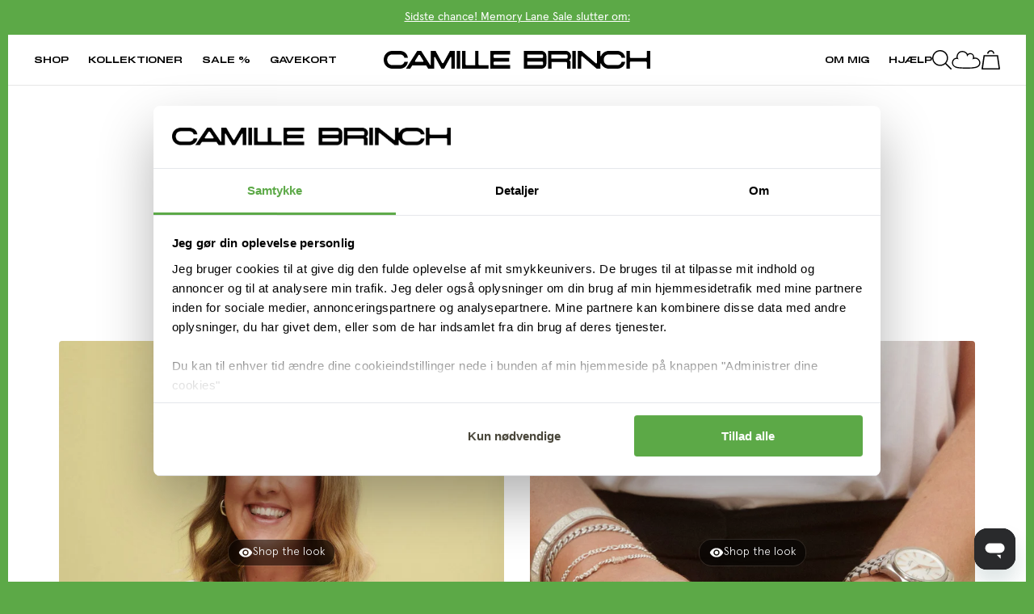

--- FILE ---
content_type: text/html; charset=utf-8
request_url: https://camillebrinch.dk/pages/cb-kathrine-l
body_size: 51310
content:
<!doctype html>
<html lang="da">
  <head>

    
    
    
<meta charset="utf-8">
    <meta content="width=device-width,initial-scale=1,maximum-scale=1" name="viewport">
    <link rel="canonical" href="https://camillebrinch.dk/pages/cb-kathrine-l">
    <!-- Elevate - 2025-11-05T18:01:24.512Z --><script>
      const environment = { rootUrl: '/', themeId: 184190337404, themeRole: 'main', activeCurrency: 'DKK', template: { suffix: 'CB-Kathrine-L', type: 'page' }, isThemePreview: false };
      try { window.eab_data = { selectors: JSON.parse(`{}`) || {}, allTests: JSON.parse(`{}`) || {}, currencyFormat: "{{amount_with_comma_separator}} kr", environment: environment }; } catch(error) { console.log(error); window.eab_data = { selectors: {}, allTests: {}, currencyFormat: "{{amount_with_comma_separator}} kr", environment: environment }; }
    </script>
    <script data-cfasync='false' class='eab-redirect-script'>
!function(){function e(){var e=r("eabUserId");const t=J(),n=H();if(!e&&(t||n)){e=function(){try{if(window.crypto&&window.crypto.getRandomValues){const e=new Uint8Array(16);window.crypto.getRandomValues(e),e[6]=15&e[6]|64,e[8]=63&e[8]|128;const t=Array.from(e).map((e=>e.toString(16).padStart(2,"0")));return[t.slice(0,4).join(""),t.slice(4,6).join(""),t.slice(6,8).join(""),t.slice(8,10).join(""),t.slice(10,16).join("")].join("-")}}catch(e){console.log("Crypto UUID generation failed, falling back to Math.random()",e)}return"xxxxxxxx-xxxx-4xxx-yxxx-xxxxxxxxxxxx".replace(/[xy]/g,(function(e){const t=16*Math.random()|0;return("x"===e?t:3&t|8).toString(16)}))}();var a=new Date;a.setFullYear(a.getFullYear()+1);var i="; expires="+a.toUTCString();document.cookie="eabUserId="+e+i+"; path=/"}}function t(e,t){var r=new Date;r.setTime(r.getTime()+31536e6);var n="; expires="+r.toUTCString();document.cookie=e+"="+(t||"")+n+"; path=/"}function r(e){for(var t=e+"=",r=document.cookie.split(";"),n=0;n<r.length;n++){for(var a=r[n];" "==a.charAt(0);)a=a.substring(1,a.length);if(0==a.indexOf(t))return a.substring(t.length,a.length)}return null}function n(e){var t=r(e);if(t)try{return JSON.parse(t)}catch(e){return console.error("Error parsing JSON from cookie ",e),null}return{}}function a(e){return sessionStorage.getItem(e)}function i(e){var t={};return e.replace(/[?&]+([^=&]+)=([^&]*)/gi,(function(e,r,n){t[r]=n})),t}function o(e){if(!e||!e.trim())return"";const t=e.trim();try{const e=t.replace(/^https?:\/\//,""),r=`https://${e}`.replace(/\/+$/,""),n=new URL(r);return n.hostname.startsWith("www.")&&(n.hostname=n.hostname.substring(4)),n.toString().replace(/\/+$/,"")}catch(r){console.warn("URL parsing failed for:",e,r);return`https://${t.replace(/^https?:\/\//,"")}`.replace(/\/+$/,"")}}const s=window?.Shopify,c=window?.eab_data?.environment,l=s&&s?.routes?.root&&"/"!==s?.routes?.root?s?.routes?.root?.toLowerCase():"",d=c?.rootUrl&&"/"!==c.rootUrl?c.rootUrl.endsWith("/")?c.rootUrl.toLowerCase():(c.rootUrl+"/").toLowerCase():l;function u(){var e=window.location.pathname;d&&e.startsWith(d)&&(e=e.slice(d.length));const t=d.replace(/^\/|\/$/g,"");return t&&e.startsWith(`/${t}`)&&(e=e.slice(t.length+1)),"/"===e||"/index"===e||""===e?"index":/products\//.test(e)?"product":/collections\//.test(e)?"collection":/pages\//.test(e)?"page":e.endsWith("/cart")?"cart":e.endsWith("/search")?"search":"unknown"}localStorage.setItem("eabRootRoute",d||l);var f=window&&window.eab_data?window.eab_data.allTests:{};const p=window&&window.eab_data&&window.eab_data.selectors?window.eab_data.selectors.settings:{};var h=window.location.search,m=window.location.href,g=i(h);const w=g.abtid||sessionStorage.getItem("abtid");g.abtid&&sessionStorage.setItem("abtid",g.abtid);var b={};for(var v in f)if(f[v]){var y=f[v];"settings"!==v&&(v===w||v!==w&&y&&y.data&&y.data.isLive)&&(b[v]=y)}for(var U in b){var P=b[U];if(P.data&&"PRODUCT_GROUP"===P.data.type&&!P.data.isV2){var T={data:P.data},I={};for(var _ in P)if("data"!==_&&P[_]){var S=P[_],O=S.groupVariationId;I[O]||(I[O]={groupVariationId:O,variationName:S.variationName,trafficPercentage:S.trafficPercentage,isControl:S.isControl,isDone:S.isDone,products:[]}),I[O].products.push({id:S.id,variationId:_,handle:S.handle,groupId:S.groupId,link:S.link,productTitle:S.productTitle,price:S.price,productVariants:S.productVariants,prices:S.prices,originalProductHandle:S.originalProductHandle})}for(var R in I)I[R].products.forEach((e=>{e.variationId&&(T[e.variationId]=I[R])}));b[U]=T}}var k,C=n("ABTL")||{},L=((k=a("ABAV"))?JSON.parse(k):null)||{},E=a("eabReferrer"),x=a("eabEntry"),A=n("ABAU")||{};"string"==typeof E||sessionStorage.setItem("eabReferrer",document.referrer),null===x&&sessionStorage.setItem("eabEntry",m);var N=n("eabExcludedTests")||{},D=m.split("?")[0],j=i(m)||"";function $(e){var t,r=o(D),n=decodeURIComponent(r),a=C[e],i=b[e]?.[a]?.groupVariationId,s=b[e];const c=!s.data.isV2,l=window?.__st?.rid;for(var d in s)if(s[d]&&"data"!==d){var u=s[d];if(u.products&&Array.isArray(u.products))for(var f=0;f<u.products.length;f++){var p=u.products[f],h=p.link,m=p.handle,g=Number(p.id);if(h===n||n.endsWith(`products/${m}`)||g===l){t=p;break}}if(t)break}if(!t)return{};for(var w in s)if(s[w]&&"data"!==w){var v=s[w];if(v.products&&Array.isArray(v.products))for(var y=0;y<v.products.length;y++){var U=v.products[y];if(U.groupId===t.groupId&&v.groupVariationId===i)return{...U,variationId:c?U.variationId:w,groupVariationId:v.groupVariationId,variationName:v.variationName}}}return{}}function V(e){var r=C[e];const a=b[e].data.type;var i;b[e][r]||(r=function(e){for(var r=Object.keys(b[e]),n="0",a=0;a<r.length;a++){var i=r[a];if(b[e][i]&&"data"!==i&&!b[e][i].isDone){n=i,C[e]=n,t("ABTL",JSON.stringify(C)),L[e]=!1,A[e]=!1;break}}return n}(e)),"PRODUCT_GROUP"===a&&(i=$(e)),"PRODUCT_GROUP"!==a||b[e].data.isV2?A[e]||(A[e]=!0,t("ABAU",JSON.stringify(A))):(A[e]?A[e][i.variationId]||(A[e][i.variationId]=!0):A[e]={[i.variationId]:!0},t("ABAU",JSON.stringify(A)));var s=r,l=L[e];if("PRODUCT_GROUP"===a&&(s=i.variationId,l=L[i.variationId]),l||("PRODUCT_GROUP"===a?L[s]=!0:L[e]=!0,function(e,t){sessionStorage.setItem(e,JSON.stringify(t))}("ABAV",L)),"THEME"!==a){if("PRICE_PLUS"!==a&&"CONTENT"!==a&&"PRODUCT_TIME"!==a&&"PRODUCT_IMAGE"!==a&&"CHECKOUT"!==a&&"SHIPPING"!==a){var f=function(e,t){var r=b[e].data.type,n=b[e][t].isControl,a=m.split("?")[0],i=m.includes("?")?m.split("?")[1].split("&"):[],o=window.location.origin,s=d&&"/"!==d?d:"/";i=z(i,"abtr","true");var c,l=b[e][t];if("PRODUCT_GROUP"===r){c=o+s+"products/"+$(e).handle}else{if("PAGE"===r)return n||(i=z(i,"view",l.templateID)),a+"?"+i.join("&");{const e=o+s+"products/"+l.handle,t="SPLIT_URL"===r?l.splitUrlTestLinks?.[0]||l.link:l.templateID;c="PRODUCT"===r?e:t}}if("SPLIT_URL"===r){var u=new URL(c);if(u.search)i=function(e,t){const r={};return e.forEach((e=>{const[t,n]=e.split("=");r[t]=n})),t.forEach((e=>{const[t,n]=e.split("=");r[t]=n})),Object.entries(r).map((([e,t])=>`${e}=${t}`))}(i,u.search.substring(1).split("&"));if(!u.pathname.startsWith(s)){const e=u.pathname.startsWith("/")?u.pathname.substring(1):u.pathname,t=s.endsWith("/")?s.slice(0,-1):s;c=`${u.origin}${t}/${e}${u.hash}`}c=c.split("?")[0]}return c+(i.length?"?"+i.join("&"):"")}(e,r);!function(e,r,a){var i=u();const s=b[e].data;var c=s.type,l=o(m.split("?")[0]),d=o(a.split("?")[0]);const f=s?.settings?.checkVariant||!1;var p=g.view?g.view:"",h=b[e][r].templateID,w=l!==d,v=p!==h,y="PAGE"===c&&i===s.page,U="PRODUCT"===c||"SPLIT_URL"===c||"PRODUCT_GROUP"===c;U&&!f&&(a=function(e){try{const t=new URL(e);return t.searchParams.delete("variant"),t.toString()}catch(t){return console.error("Invalid URL provided:",t),e}}(a));"SPLIT_URL"===c&&(w=function({newUrl:e,testID:r,testVar:a}){try{const e=b[r].data,i=e?.redirectBehavior;if("redirectOnlyControlUrl"===i){if(b[r][a].isControl)return!1}if("redirectOnceControlUrlOnly"===i||"redirectOnce"===i){const e="eabRedirectedTests",o=n(e)||{};if(o[r])return!1;if(o[r]=!0,t(e,JSON.stringify(o)),"redirectOnceControlUrlOnly"===i){if(b[r][a].isControl)return!1}}const s=b[r][a];let c=[];if(s.splitUrlTestLinks&&s.splitUrlTestLinks.length>0?c=s.splitUrlTestLinks:s.link&&(c=[s.link]),c.length>0){const t=e?.settings?.checkVariant||!1,r=new URL(m),n=r.searchParams,a=o(r.origin+r.pathname);for(const e of c){const r=new URL(e),i=r.searchParams;if(a===o(r.origin+r.pathname)){let e=!0;for(const[r,a]of i.entries()){if("abtr"===r||"variant"===r&&!t)continue;if(n.get(r)!==a){e=!1;break}}if(e)return!1}}return!0}return!1}catch(t){return console.error("Error comparing split URLs:",t),o(m.split("?")[0])!==o(e.split("?")[0])}}({newUrl:a,testID:e,testVar:r}));(U&&w||y&&v)&&(window.location.href=a)}(e,r,f)}}else!function(e,r){var a=b[e][r],i=a.themeId,o=c?.themeId||window?.Shopify?.theme?.id;if(!i)return;const s=function(e){const t=n("eabThemeTests")||{};return Object.prototype.hasOwnProperty.call(t,e)}(e);s||function(e){const r=n("eabThemeTests")||{};r[e]=Date.now(),t("eabThemeTests",JSON.stringify(r))}(e);if(o===i)return;const l=new URL(window.location.toString());a.isControl?(l.searchParams.set("preview_theme_id",""),l.searchParams.set("_eab","1"),l.searchParams.delete("view"),l.searchParams.delete("_ab"),l.searchParams.delete("_fd"),l.searchParams.delete("_sc")):(l.searchParams.set("preview_theme_id",i.toString()),l.searchParams.set("_ab","0"),l.searchParams.set("_fd","0"),l.searchParams.set("_sc","1"),l.searchParams.delete("view"));t("eabThemeTest",e),window.location.assign(l.toString())}(e,r)}function G(e,t){for(var r=0;r<e.length;r++)if(t(e[r]))return r;return e.length-1}function J(){const e=navigator.userAgent||navigator.vendor||window.opera;return/((?:fban\/fbios|fb_iab\/fb4a)(?!.+fbav)|;fbav\/([\w\.]+);)/i.test(e)}function H(){const e=navigator.userAgent||navigator.vendor||window.opera;return/(instagram)[\/ ]([-\w\.]+)/i.test(e)}function M(){const e=a("eabEntry")||window.location.href;let t;try{t=new URLSearchParams(new URL(e).search)}catch{t=new URLSearchParams}const r=a("eabReferrer"),n=("string"==typeof r?r:document.referrer||"").toLowerCase(),i=n?new URL(n).hostname.replace("www.",""):"",o=new URL(window.location.href).hostname,s=J(),c=H(),l=function(){const e=navigator.userAgent||navigator.vendor||window.opera;return/musical_ly/i.test(e)}(),d=function(){const e=navigator.userAgent||navigator.vendor||window.opera;return/(pinterest)[\/ ]([-\w\.]+)/i.test(e)}();return s||["facebook.com","fb.com","fb.me","m.facebook.com","l.facebook.com","lm.facebook.com"].includes(i)?"facebook":c||i.includes("instagram")?"instagram":l||["tiktok.com","pangleglobal.com","ads.tiktok.com"].includes(i)?"tiktok":"pinterest"===t.get("utm_source")?.toLowerCase()||"pinterest_ads"===t.get("utm_source")?.toLowerCase()||d||i.includes("pinterest")||"pin.it"===i||t.has("epik")?"pinterest":t.has("gclid")||i.includes("google")?"google":n&&o!==i?"other":"direct"}function B(e){const t=a("eabEntry")||window.location.href;if(t)try{return new URLSearchParams(new URL(t).search).get(e)}catch{return null}return null}function W(e){const{type:t,operator:n,values:i,parameter:o}=e;let s;switch(t){case"country":s=r("localization");break;case"device":s=function(){const e=navigator.userAgent||navigator.vendor||window.opera||"",t=e.toLowerCase();return/windows nt.*tablet pc|pixelbook/i.test(e)||/(?:macintosh|windows nt|win(?:95|98)|linux x86_64)/i.test(e)&&!/android|mobile|tablet|ipad|iphone|ipod/i.test(t)?"desktop":/ipad|playbook|tablet|kindle|nexus (7|10)|xoom|sm-t\d+|galaxy tab|tb-\d+|tb\d+[a-z]+|lenovo.*tb|dtab|ideatab|mediapad|matepad|honor.*pad|pad\s+\d+|mi\s+pad|redmi.*pad|xiaomi.*pad|oppo.*pad|oneplus.*pad|opd\d+|tcl.*tab|9\d{3}[a-z]|kobo|archos.*5(?!\d)|ereader|droipad/i.test(e)||/android(?!.*mobile)/i.test(t)&&!/dalvik.*miui|pocophone|mi\s+mix|edge\s+\d+|sm-g9\d+|pixel\s+\d|pixel\s+fold|advan\s+\d{4}/i.test(e)?"tablet":/android.+mobile|iphone|ipod|windows phone|blackberry|mobile|phone|kaios/i.test(t)||/^mobile;/i.test(e)||/dalvik.*miui|pocophone|mi\s+mix|pixel\s+\d|pixel\s+fold/i.test(e)?"mobile":"desktop"}();break;case"source":s=M();break;case"utm":s=B(o);break;case"visitor":s="true"===sessionStorage.getItem("eabIsFirstVisit")?"first_time":"repeat";break;case"utm_source":case"utm_medium":case"utm_campaign":case"utm_content":s=B(t);break;case"url_string":s=window.location.href;break;case"referring_domain":try{const e=a("eabReferrer"),t="string"==typeof e?e:document.referrer||"";if(t){s=new URL(t).hostname.replace("www.","")}else s="direct"}catch(e){console.error("Error parsing referrer:",e),s="unknown"}break;case"entry_page":s=a("eabEntry");break;case"page":case"redirectUrls":s=window.location.pathname;break;default:return!1}switch(n){case"equals":return i===s;case"includes":return Array.isArray(i)&&i.includes(s);case"not_equals":return i!==s;case"not_includes":return Array.isArray(i)&&!i?.includes(s);case"contains":return!!s&&s.includes(i);case"not_contains":return!s||!s.includes(i);case"startsWith":return!!s&&s.startsWith(i);case"ends_with":return!!s&&s.endsWith(i);default:return!1}}function q(e){return e.some((e=>e.type?"AND"===e.type?e.conditions.every(W):"OR"===e.type&&e.conditions.some(W):e.conditions.every(W)))}g.eabUserPreview&&t("eabUserPreview","true");var F=function(e){try{var a={};for(var i in C)C[i]&&(a[i]=C[i]);let w=((e,t)=>{let r=!1,n=!1;e.forEach((e=>{const t=b[e];t&&("number"==typeof t.data?.testTrafficPercentage?r=!0:n=!0)}));const a=[],i=[],o=[];let s=0;if(t.forEach((e=>{const t=b[e],r=t.data?.testTrafficPercentage;"number"==typeof r?(a.push(e),s+=r,i.push(s)):o.push(e)})),r)return[];if(n)return o;const c=s,l=Math.max(0,100-c);s+=l,i.push(s);const d=Math.random()*s;var u=G(i,(function(e){return d<e}));return u!==i.length-1&&a[u]?[a[u]]:o})(Object.keys(a),e);for(var o=0;o<w.length;o++){var s=w[o],c=b[s];const e=c.data?.filters||[];if(e?.length>0){if(!q(e))continue}if("SHIPPING"===c.data.type){const e=c.data.shippingZones,t=e.countriesToInclude||[],n=e.countriesToExclude||[],a=r("localization")||localStorage.getItem("eabCountryCode");let i=!1;if(i=t.length>0?t.includes(a)&&!n.includes(a):!n.includes(a),!i)continue}var l=Object.keys(c).filter((function(e){return"data"!==e&&!c[e].isDone}));if("PRODUCT_GROUP"===s.type){let e={};l=l.filter((function(t){const r=c[t].groupVariationId;return!e[r]&&(e[r]=!0,!0)}))}if(l.length)if(c.data.isPersonalization){var d=l.find((function(e){return!c[e].isControl}));d&&(a[s]=d)}else{var u=!0;for(let e=0;e<l.length;e++)if("number"!=typeof c[l[e]].trafficPercentage){u=!1;break}var f=[],p=0;if(u)for(let e=0;e<l.length;e++){p+=c[l[e]].trafficPercentage,f.push(p)}else{var h=100/l.length;for(let e=0;e<l.length;e++)p+=h,f.push(p)}var m=Math.random()*p,g=l[G(f,(function(e){return m<e}))];a[s]=g}}t("ABTL",JSON.stringify(a)),C=n("ABTL")||{}}catch(e){console.error("Error in handleDecideTests",e)}};function z(e,t,r){let n=!1;const a=encodeURIComponent(r);return e=e.map((e=>{const[r]=e.split("=");return r===t?(n=!0,`${t}=${a}`):e})),n||e.push(`${t}=${a}`),e}function K(){(g.eabUserId&&t("eabUserId",g.eabUserId),g.eab_tests)&&(decodeURIComponent(g.eab_tests).split("~").forEach((function(e){!function(e){var t=e.split("_"),r=t[0],n=t[1],a="1"===t[2];for(var i in f)if(f[i]&&i.slice(-5)===r){C[i]=n,a&&(A[i]=!0);break}}(e)})),t("ABTL",JSON.stringify(C)),t("ABAU",JSON.stringify(A)))}function X(e){for(var t=e.split("?")[0];"/"===t.charAt(t.length-1);)t=t.slice(0,-1);var r=t.split("/");return r[r.length-1]}function Y(){var e=o(D),t=d?e.replace(d,"/"):e;const r=window?.__st?.rid;for(var n in b)if(b[n]&&C[n]){var a=b[n],i=a.data.type;if("PRODUCT_IMAGE"!==i&&"PRODUCT_TIME"!==i&&"CONTENT"!==i&&"SHIPPING"!==i&&"PRICE_PLUS"!==i&&"CHECKOUT"!==i){if("PAGE"===i){if(u()!==a.data.page)continue;if(a.data.testProducts){var s=X(e),l=decodeURIComponent(s),f=r?.toString();if(Array.isArray(a.data.testProducts)&&a.data.testProducts.includes(l)||Array.isArray(a.data.productIds)&&a.data.productIds.includes(f))return n}else if(a.data.collections){const t=X(e);if(a.data.collections.includes(t))return n}else{if(!a.data.testPages)return n;{const t=X(e),r=decodeURIComponent(t);if(Array.isArray(a.data.testPages)&&a.data.testPages.includes(r))return n}}}if("PRODUCT"===i||"PRODUCT_GROUP"===i){if(a.data?.filters?.length>0){if(a.data.filters.some((e=>e?.conditions?.some((e=>"redirectUrls"===e.type))))){if(q(a.data.filters))return n;continue}}if("PRODUCT_GROUP"===i){const e=$(n);if(e&&e.variationId)return n}else{const t=decodeURIComponent(e);for(var p in a){if(!a[p]||"data"===p)continue;if(a[p].link===t)return n;const e=a[p].handle;if(t.endsWith(`products/${e}`))return n;if(Number(a[p].id)===r)return n}}}if("SPLIT_URL"===i){const r="redirectOnlyControlUrl"===a.data?.redirectBehavior,i="redirectOnceControlUrlOnly"===a.data?.redirectBehavior,s=a.data?.settings?.checkVariant||!1;for(let c in a){if(!a[c]||"data"===c)continue;if((r||i)&&!a[c].isControl)continue;let l=[];a[c].splitUrlTestLinks&&a[c].splitUrlTestLinks.length>0?l=a[c].splitUrlTestLinks:a[c].link&&(l=[a[c].link]);for(let r of l){let a=o(r);if(a.includes("?")){const[r,i]=a.split("?");let o;o=d?t.split("?")[0]:e.split("?")[0];const c=new URL(m).searchParams,l=r===o;let u=!0;const f=new URLSearchParams(`?${i}`);for(const[e,t]of f.entries()){if("variant"===e&&!s)continue;if("abtr"===e)continue;const r=c.get(e);if(""===t&&""===r)continue;const n=decodeURIComponent(t||"");if(decodeURIComponent(r||"")!==n){u=!1;break}}if(l&&u)return n}else if(d){if(a===t)return n}else if(a===e)return n}}}if("THEME"===i){const e=ce(),t=c?.themeId||window?.Shopify?.theme?.id;for(const r in a){if(!a[r]||"data"===r)continue;const i=a[r].themeId;if(i===t)return n;if(e===i)return n}}}}return null}function Z(e,t){if(t.startsWith("*")&&t.endsWith("*")){const r=t.slice(1,-1);return e.includes(r)}if(t.startsWith("*")){const r=t.slice(1);return e.endsWith(r)}return t===e||"*"===t}function Q(){const e=J(),t=H();("fbclid"in g||e||t)&&function(){var e=n("ABTL"),t=r("eabUserId"),a=Object.keys(e).map((function(t){var r=t.length>=5?t.slice(-5):t,n=A[t]?"1":"0";return r+"_"+e[t]+"_"+n})).join("~"),i=new URL(m),o=new URLSearchParams(i.search);o.set("eab_tests",a),t&&o.set("eabUserId",t),i.search=o.toString(),window.history.replaceState({},"",i.toString())}()}function ee(){if(p?.disableNoteAttributes)return void function(){var e=new XMLHttpRequest;e.open("GET","/cart.js"),e.setRequestHeader("Content-Type","application/json"),e.onreadystatechange=function(){if(4===e.readyState&&200===e.status){const t=JSON.parse(e.responseText).attributes||{};(t._eabTestsList||t._eabUserId||t._eabList||t._eabPreviewTest)&&function(){var e=new XMLHttpRequest;e.open("POST","/cart/update.js"),e.setRequestHeader("Content-Type","application/json"),e.onreadystatechange=function(){4===e.readyState&&200===e.status?console.log("Successfully cleaned up note attributes"):4===e.readyState&&200!==e.status&&console.log("Error cleaning up note attributes")};const t={_eabTestsList:null,_eabUserId:null,_eabList:null,_eabPreviewTest:null};e.send(JSON.stringify({attributes:t}))}()}},e.send()}();var e=new XMLHttpRequest;e.open("POST","/cart/update.js"),e.setRequestHeader("Content-Type","application/json"),e.onreadystatechange=function(){4===e.readyState&&200===e.status?console.log("success"):4===e.readyState&&200!==e.status&&console.log("Error getting cart data")};var t={};for(var n in b)A[n]&&(t[n]=C[n]);var a=r("eabUserId"),i="true"===r("eabUserPreview");let o={_eabTestsList:JSON.stringify(t),_eabUserId:a,_eabList:JSON.stringify(C),_eabPreviewTest:i&&w?w:null};e.send(JSON.stringify({attributes:o}))}function te(e,t){const r=document.createElement("input");return r.type="hidden",r.name=e,r.value=t,r}function re(){if("true"===r("eabUserPreview"))return!1;if(!(window.location.search.includes("preview_theme_id")||window.location.hostname.includes("shopifypreview.com")||c&&"main"!==c.themeRole||window?.Shopify&&window?.Shopify?.theme&&"main"!==window?.Shopify?.theme?.role))return!1;const e=ce(),t=C&&Object.keys(C).some((t=>{const r=f[t],n=C[t];return"THEME"===r?.data?.type&&r?.data?.isLive&&r[n]?.themeId===e}));if(t)return se(),!1;{const e=n("eabThemeTests")||{},t=Object.keys(e).some((e=>C&&Object.prototype.hasOwnProperty.call(C,e)));return!!t&&(function(){const e=new URL(window.location.toString());e.searchParams.set("preview_theme_id",""),e.searchParams.set("_eab","1"),window.location.replace(e.toString())}(),!0)}}var ne=-1!==window.location.hostname.indexOf("shopifypreview.com");const ae=(navigator.userAgent||"").toLowerCase(),ie=["googlebot","adsbot","headlesschrome","bingbot","storebot","facebookexternalhit","sebot-wa","amazonproductbot","claudebot","yandexbot","applebot","searchbot","inspectiontool","crawler"].some((e=>ae.includes(e)));var oe="true"===g.elevate_preview;function se(){const e=Object.entries(C).some((([e,t])=>{const r=f[e];return r&&r.data&&"THEME"===r.data.type&&!r[t]?.isControl}));e&&function(e,t=1e4){return new Promise(((r,n)=>{const a=document.querySelector(e);if(a)return void r(a);const i=new MutationObserver((()=>{const t=document.querySelector(e);if(t)return i.disconnect(),void r(t)}));i.observe(document.documentElement,{childList:!0,subtree:!0}),setTimeout((()=>{i.disconnect(),n(new Error(`Element with selector "${e}" not found within ${t}ms`))}),t)}))}("#PBarNextFrameWrapper",1e4).then((e=>e.remove())).catch((e=>console.error(e)))}function ce(){const e=new URLSearchParams(window.location.search).get("preview_theme_id");return e?parseInt(e):c?.themeId||window?.Shopify?.theme?.id||null}ne||oe||ie||(se(),function(){try{if(re())return;if(e(),localStorage.getItem("eabFirstTimeVisit")||(sessionStorage.setItem("eabIsFirstVisit","true"),localStorage.setItem("eabFirstTimeVisit",(new Date).valueOf().toString())),b&&0===Object.keys(b).length)return;!function(){try{if(g&&(g.eab_tests||g.eabUserId)&&K(),g&&g.gclid){var e=Y();if(!e)return;var r="PRODUCT"===b[e].data.type||"PRODUCT_GROUP"===b[e].data.type||"PRICE_PLUS"===b[e].data.type;const n=p?.excludeGoogleTraffic??!0;e&&!A[e]&&r&&n&&(N[e]=!0,t("eabExcludedTests",JSON.stringify(N)))}}catch(e){console.log("Err url params",e)}}();var a=function(){var e=[];for(var t in b)C&&C[t]||N[t]||e.push(t);return e}();a.length>0&&F(a);var i=Y();i&&!("abtr"in j)&&!0!==N[i]&&V(i),Q(),function(){try{if(!p?.trackRT)return;const e=n("ABRT")||{};let r=!1;const a={};for(const e in b)if(b[e]){a[e]={name:b[e].data?.name||"Unknown Test",variants:{}};for(const t in b[e]){if("data"===t||!b[e][t])continue;const r=b[e][t].variationName||`Variation ${t}`;a[e].variants[t]=r}}r=JSON.stringify(e)!==JSON.stringify(a),r&&t("ABRT",JSON.stringify(a))}catch(e){console.error("Error in trackRunningTests:",e)}}(),window.addEventListener("load",(function(){!function(){const e=Object.keys(b).filter((e=>"SHIPPING"===b[e].data.type));if(0===e?.length||!e)return;const t=document.querySelectorAll('form[action$="/cart/add"]'),n=r("eabUserId");let a=[];for(let t=0;t<e.length;t++){const r=e[t];let n;if(C[r])n=C[r],a.push(n);else{let e=null;for(let t in b[r])if("data"!==t&&b[r][t].isControl){e=t;break}e&&a.push(e)}}const i=a.join(",");t.forEach((t=>{t.querySelector('input[name="properties[_eabVisitorId]"]')||t.appendChild(te("properties[_eabVisitorId]",n));let r=t.querySelector('input[name="properties[_eabShippingTests]"]');e.length>0?r?r.value=i:t.appendChild(te("properties[_eabShippingTests]",i)):r&&t.removeChild(r)})),fetch("/cart.js").then((e=>e.json())).then((async t=>{for(let r=0;r<t.items.length;r++){const a=t.items[r],o=a.key;let s=!1,c={...a.properties};if(e.length>0&&(c._eabVisitorId&&c._eabVisitorId===n||(c._eabVisitorId=n,s=!0)),e.length>0)if(c._eabShippingTests){let t=c._eabShippingTests.split(","),r=t.some((t=>!e.includes(t)))||e.some((e=>!t.includes(e)));r&&(c._eabShippingTests=i,s=!0)}else c._eabShippingTests=i,s=!0;else c._eabShippingTests&&(delete c._eabShippingTests,s=!0);if(s){const e={id:o,properties:c,quantity:a.quantity};await fetch("/cart/change.js",{method:"POST",headers:{"Content-Type":"application/json"},body:JSON.stringify(e)}).then((e=>{if(!e.ok)throw new Error(`Failed to update item on line ${o}`);return e.json()})).then((e=>{console.log(`Successfully updated item on line ${o}`)})).catch((e=>{console.error("Error updating cart item:",e)}))}}})).catch((e=>{console.error("Error fetching cart:",e)}))}()})),function(){let e=!1;for(const t in b){if(!C[t]||N[t]||A[t])continue;const r=b[t].data.type;if("PRODUCT_IMAGE"===r||"PRODUCT_TIME"===r||"CONTENT"===r||"PRICE_PLUS"===r||"CHECKOUT"===r||"CUSTOM_CODE"===r||"SHIPPING"===r){if("PRICE_PLUS"===r){const e=c?.activeCurrency||window?.Shopify?.currency?.active;if(!(b[t].data.currencies||[]).includes(e))continue}if("CONTENT"===r||"CUSTOM_CODE"===r){const e=b[t].data.pathnames||[],r=window.location.pathname;if(!e.length)continue;const n=b[t].data.excludePathnames||[];if(n.length&&n.some((e=>Z(r,e))))continue;if(!e.some((e=>Z(r,e))))continue}A[t]=!0,e=!0}}e&&t("ABAU",JSON.stringify(A))}(),ee(),o=window?.__st?.rid,o?localStorage.setItem("eabProductPageId",o):localStorage.removeItem("eabProductPageId")}catch(e){console.error("eabos",e)}var o}()),window.addEventListener("load",(function(){if(function(e,t){let r=new URL(window.location.href),n=e[`${r.pathname}::${r.searchParams.get("view")||""}`];n&&t(r.toString(),n)}(function(){const e={},t=window.location.origin,r=window?.eab_data?.allTests||{};return Object.keys(r).forEach((n=>{if("settings"===n)return;const a=r[n],{isLive:i,type:o,page:s}=a.data;i&&Object.keys(a).forEach((r=>{if("data"===r)return;let i=[];if(a[r].splitUrlTestLinks?.length>0?i=a[r].splitUrlTestLinks:a[r].link&&(i=[a[r].link]),"PAGE"===o&&0===i.length){let e;switch(s){case"index":e=`${t}/`;break;case"collection":e=`${t}/collections/all`;break;case"product":e=`${t}/products`;break;case"page":e=`${t}/pages`;break;default:e=t}a[r].templateID&&(e+="?view="+a[r].templateID),i=[e]}i.forEach((t=>{if(!t)return;let a=new URL(t),i=a.pathname,o=a.searchParams.get("view")||"";e[`${i}::${o}`]={testId:n,variantId:r,pathname:i,view:o,url:t}}))}))})),e}(),((e,t)=>{var n;n=()=>function(e,t){let n={url:e,...t,country:r("localization")||null};fetch("/apps/elevateab/handle404",{method:"POST",body:JSON.stringify(n)})}(e,t),fetch(e,{method:"HEAD",headers:{"Cache-Control":"no-cache, no-store, must-revalidate",Pragma:"no-cache",Expires:"0"}}).then((e=>{404===e.status&&n()}))})),"true"===r("eabUserPreview")&&w){var e=document.createElement("script");e.src="https://ds0wlyksfn0sb.cloudfront.net/preview_bar.js",e.async=!0,document.head.appendChild(e)}}))}();
</script>

    
      <link
        rel="shortcut icon"
        href="//camillebrinch.dk/cdn/shop/files/Favicon.png?crop=center&height=32&v=1707123955&width=32"
        type="image/png"
      >
    

    
<link rel="alternative" href="https://camillebrinch.com/pages/cb-kathrine-l" hreflang="x-default">
  <link rel="alternative" href="https://camillebrinch.com/pages/cb-kathrine-l" hreflang="en">

  <link rel="alternative" href="https://camillebrinch.dk/pages/cb-kathrine-l" hreflang="da">


    
    <title>
            CB - Kathrine L
            
            
            
                |
                Camille Brinch Jewellery
            
        </title>

    

<meta name="description" content="Camille Brinch Jewellery">
<meta property="og:url" content="https://camillebrinch.dk/pages/cb-kathrine-l">
<meta property="og:site_name" content="Camille Brinch Jewellery">
<meta property="og:type" content="website">
<meta property="og:title" content="CB - Kathrine L">
<meta property="og:description" content="Camille Brinch Jewellery">
<meta property="fb:app_id" content="297809724447791">
<meta property="og:image" content="http://camillebrinch.dk/cdn/shop/files/web-thumbnail_5482308c-6e00-4c3a-895e-3c697255b9b2.jpg?crop=center&height=1200&v=1701783300&width=1200">
<meta property="og:image:secure_url" content="https://camillebrinch.dk/cdn/shop/files/web-thumbnail_5482308c-6e00-4c3a-895e-3c697255b9b2.jpg?crop=center&height=1200&v=1701783300&width=1200"><meta name="twitter:title" content="CB - Kathrine L">
<meta name="twitter:description" content="Camille Brinch Jewellery">
<meta content="summary_large_image" name="twitter:card">
<meta content="https://camillebrinch.dk/cdn/shop/files/web-thumbnail_5482308c-6e00-4c3a-895e-3c697255b9b2.jpg?crop=center&height=1200&v=1701783300&width=1200" name="twitter:image">
<meta content="480" name="twitter:image:width">
<meta content="480" name="twitter:image:height">
    <style>
    :root {
        --base-font-size: 1.6rem;
        --color-body-text: #000000;
        --color-primary: hsl(48, 12%, 25%);
--color-primary-h: 48;
--color-primary-s: 12%;
--color-primary-l: 25%;
        --color-secondary: hsl(53, 25%, 87%);
--color-secondary-h: 53;
--color-secondary-s: 25%;
--color-secondary-l: 87%;
        --color-tertiary: hsl(107, 41%, 47%);
--color-tertiary-h: 107;
--color-tertiary-s: 41%;
--color-tertiary-l: 47%;
        --color-tertiary-darken: hsl(107, 39%, 40%);
--color-tertiary-darken-h: 107;
--color-tertiary-darken-s: 39%;
--color-tertiary-darken-l: 40%;
        --color-off: hsl(60, 63%, 82%);
--color-off-h: 60;
--color-off-s: 63%;
--color-off-l: 82%;
        --color-white: #fff;
        --color-black: #000;
    }
</style>
    

<script>
    window.theme = {
        strings: {
            addToCart: "Tilføj til kurv",
            soldOut: "Få besked når størrelsen er på lager",
            unavailable: "Utilgængelig",
            addingToCart: "Tilføjer...",
            discontinued: "Designet kommer ikke igen &lt;3",
            cartItemRemove: "Fjern",
            cartAddSuccess: "er lagt i kurven",
            cartItemQuantity: "Antal",
            loading: "Indlæser...",
            pieces: "stk.",
            emptyCart: "Din kurv er nu tom for smykker.",
            preOrder: "Forudbestil smykke",
            delivery: "Levering",
            deliveryTime: "1-2 hverdage",
            RRP: "",
        },
        cart: {
            jewelry: [
                "smykke",
                "smykker"
            ]
        },
        wishlist: {
            chooseSize: "Vælg venligst en størrelse, før du tilføjer til kurven.",
            addToCart: "Tilføj til kurv",
            soldOut: "20. november kl. 19.00",
            inList: "På ønskeliste",
            notInList: "Tilføj til Ønskeskyen"
        },
        integrations: {
          algolia: {
            app_id: "AMAV4FWB4L",
            api_key: "af22bb4889263c0490eb8e514895a87f",
            prefix: "dk",
          },
          oenskeskyen: true,
          wishlistPopup: false,
        },
        moneyFormat: "{{amount_with_comma_separator}} kr",
        thousandsSeperator: ".",
        currency: "DKK",
        locale: "camillebrinch.myshopify.com",
        scripts: {
            zendesk: "d25bc801-e718-4f2e-a061-8301dc7cd6c8",
            wishlist: true,
            cookiebot: "810f2d03-aba0-4e7a-a135-2e4364a6ce56",
        },
        language: "da",
        shopLocale: "da",
        upsellStacks: false,
        returnDays: 30,
        designMode: false,
        publicDomain: "camillebrinch.dk",
        shop: "camillebrinch",
        isB2B: false,
        globalDiscount: 1.0,
        globalDiscountCode:"",
        isCustomer: false,
        countdown: {
          day: {
            singular: "dag",
            plural: "dage"
          },
          hour: {
            singular: "time",
            plural: "timer"
          },
          minute: {
            singular: "minut",
            plural: "minutter"
          },
          second: {
            singular: "sekund",
            plural: "sekunder"
          },
          separator: ", ",
          and: "og",
          ending: "nu"
        },
        routes: {
          cart: {
            url: "/cart",
            add: "/cart/add",
            clear: "/cart/clear",
            update: "/cart/update"
          },
          search: "/search"
        },
        cdn: {
          asset: "//camillebrinch.dk/cdn/shop/t/357/assets/xxx.jpg?v=107462",
          file: "//camillebrinch.dk/cdn/shop/files/xxx.jpg?v=107462"
        },
        translations: {},
        markets: [{"domain":"camillebrinch","icon":"🇩🇰","locale":"da","title":"Denmark","url":"https:\/\/camillebrinch.dk"},{"domain":"camillebrinchjewellery","icon":"🇪🇺","locale":"en","title":"Europe","url":"https:\/\/camillebrinch.com"}]
    }

  window.theme.translations = {
    products: {
      product: {
        go_to_product: "Se smykke",
        adding_to_cart: "Tilføjer...",
        add_to_cart: "Tilføj til kurv",
        coming_soon: "20. november kl. 19.00",
        submit_stock_issues: "",
      },
      pre_order: {
        expected_delivery: "Forventet levering",
      },
      bundle: {
        add_to_cart: "Tilføj til kurv",
        choose_size: "Vælg størrelse på alle dine smykker",
        sold_out: "Din valgte stack er desværre udsolgt",
        minimum_requirement: "Vælg mindst 2 smykker",
        price_from: "Fra",
        choose: "Vælg smykke"
      },
      item: {
        discount: "Best deal ever | -{{ discount }}%"
      }
    },
    blogs: {
      article: {
        read_more: "Læs mere"
      }
    },
    search: {
      filter: {
        title: "Filtrer smykker",
        save: "Gem filtrering",
        button: "Filtrer",
      }
    },
    general: {
      campaign: {
        copy_code: "Kopier kode",
        code_copied: "Kode kopieret",
      },
      split_payment: {
        per_month: "pr. måned",
        string_html: "Betal {{ price }} i {{ months }} måneder",
        months: "måneder"
      }
    },
    cart: {
      general: {
        remove: "Fjern",
      }
    },
    returns: {
      status: {
        sold_out: "Udsolgt"
      }
    },
    wholesale: {
      order_import: {
        general: {
          header: "",
          example: "",
          value: "",
          please_select: "",
          quantity: "",
          sku: "",
        },
        errors: {
          title: "",
          submit: "",
          unknown: "",
          '404': "",
        }
      }
    }
  }
</script>


    <link
      rel="stylesheet"
      href="//camillebrinch.dk/cdn/shop/t/357/assets/keenslider.min.css?v=28379389429220107931767623909"
      media="print"
      onload="this.media='all'"
    >

    <link rel="stylesheet" href="https://use.typekit.net/dth1pmb.css">

    <style>
      @font-face {
        font-display: swap;
        font-family: 'Slussen';
        font-style: normal;
        font-weight: 700;
        src: local('Slussen-ExpandedBold'),
          url(//camillebrinch.dk/cdn/shop/t/357/assets/Slussen-ExpandedBold.woff2?v=112132288351136683741767623909) format('woff2'),
          url(//camillebrinch.dk/cdn/shop/t/357/assets/Slussen-ExpandedBold.ttf?v=33589618432788123561767623909) format('truetype');
      }
    </style>

    <link rel="stylesheet" href="//camillebrinch.dk/cdn/shop/t/357/assets/index.css?v=43721510405930910841767623909"><script>window.performance && window.performance.mark && window.performance.mark('shopify.content_for_header.start');</script><meta id="shopify-digital-wallet" name="shopify-digital-wallet" content="/15953187/digital_wallets/dialog">
<meta name="shopify-checkout-api-token" content="2423eb46f6990654fe4d7b756a1e26e6">
<script async="async" src="/checkouts/internal/preloads.js?locale=da-DK"></script>
<link rel="preconnect" href="https://shop.app" crossorigin="anonymous">
<script async="async" src="https://shop.app/checkouts/internal/preloads.js?locale=da-DK&shop_id=15953187" crossorigin="anonymous"></script>
<script id="apple-pay-shop-capabilities" type="application/json">{"shopId":15953187,"countryCode":"DK","currencyCode":"DKK","merchantCapabilities":["supports3DS"],"merchantId":"gid:\/\/shopify\/Shop\/15953187","merchantName":"Camille Brinch Jewellery","requiredBillingContactFields":["postalAddress","email","phone"],"requiredShippingContactFields":["postalAddress","email","phone"],"shippingType":"shipping","supportedNetworks":["visa","maestro","masterCard","amex"],"total":{"type":"pending","label":"Camille Brinch Jewellery","amount":"1.00"},"shopifyPaymentsEnabled":true,"supportsSubscriptions":true}</script>
<script id="shopify-features" type="application/json">{"accessToken":"2423eb46f6990654fe4d7b756a1e26e6","betas":["rich-media-storefront-analytics"],"domain":"camillebrinch.dk","predictiveSearch":true,"shopId":15953187,"locale":"da"}</script>
<script>var Shopify = Shopify || {};
Shopify.shop = "camillebrinch.myshopify.com";
Shopify.locale = "da";
Shopify.currency = {"active":"DKK","rate":"1.0"};
Shopify.country = "DK";
Shopify.theme = {"name":"[CBJ] Memory Lane [07.01.25-xx.01.25]","id":184190337404,"schema_name":"CBJ","schema_version":"1.0.0","theme_store_id":null,"role":"main"};
Shopify.theme.handle = "null";
Shopify.theme.style = {"id":null,"handle":null};
Shopify.cdnHost = "camillebrinch.dk/cdn";
Shopify.routes = Shopify.routes || {};
Shopify.routes.root = "/";</script>
<script type="module">!function(o){(o.Shopify=o.Shopify||{}).modules=!0}(window);</script>
<script>!function(o){function n(){var o=[];function n(){o.push(Array.prototype.slice.apply(arguments))}return n.q=o,n}var t=o.Shopify=o.Shopify||{};t.loadFeatures=n(),t.autoloadFeatures=n()}(window);</script>
<script>
  window.ShopifyPay = window.ShopifyPay || {};
  window.ShopifyPay.apiHost = "shop.app\/pay";
  window.ShopifyPay.redirectState = null;
</script>
<script id="shop-js-analytics" type="application/json">{"pageType":"page"}</script>
<script defer="defer" async type="module" src="//camillebrinch.dk/cdn/shopifycloud/shop-js/modules/v2/client.init-shop-cart-sync_DCvV3KX5.da.esm.js"></script>
<script defer="defer" async type="module" src="//camillebrinch.dk/cdn/shopifycloud/shop-js/modules/v2/chunk.common_DIrl18zW.esm.js"></script>
<script type="module">
  await import("//camillebrinch.dk/cdn/shopifycloud/shop-js/modules/v2/client.init-shop-cart-sync_DCvV3KX5.da.esm.js");
await import("//camillebrinch.dk/cdn/shopifycloud/shop-js/modules/v2/chunk.common_DIrl18zW.esm.js");

  window.Shopify.SignInWithShop?.initShopCartSync?.({"fedCMEnabled":true,"windoidEnabled":true});

</script>
<script>
  window.Shopify = window.Shopify || {};
  if (!window.Shopify.featureAssets) window.Shopify.featureAssets = {};
  window.Shopify.featureAssets['shop-js'] = {"shop-cart-sync":["modules/v2/client.shop-cart-sync_B6aXrFKV.da.esm.js","modules/v2/chunk.common_DIrl18zW.esm.js"],"init-fed-cm":["modules/v2/client.init-fed-cm_DLS-5sfF.da.esm.js","modules/v2/chunk.common_DIrl18zW.esm.js"],"shop-button":["modules/v2/client.shop-button_CUzC5MEO.da.esm.js","modules/v2/chunk.common_DIrl18zW.esm.js"],"init-windoid":["modules/v2/client.init-windoid_D85qsRdK.da.esm.js","modules/v2/chunk.common_DIrl18zW.esm.js"],"shop-cash-offers":["modules/v2/client.shop-cash-offers_D_CaL-4A.da.esm.js","modules/v2/chunk.common_DIrl18zW.esm.js","modules/v2/chunk.modal_DW_KhAHg.esm.js"],"shop-toast-manager":["modules/v2/client.shop-toast-manager_DbJ2vwsg.da.esm.js","modules/v2/chunk.common_DIrl18zW.esm.js"],"init-shop-email-lookup-coordinator":["modules/v2/client.init-shop-email-lookup-coordinator_CDxmHwVL.da.esm.js","modules/v2/chunk.common_DIrl18zW.esm.js"],"pay-button":["modules/v2/client.pay-button_BLOuUZRP.da.esm.js","modules/v2/chunk.common_DIrl18zW.esm.js"],"avatar":["modules/v2/client.avatar_BTnouDA3.da.esm.js"],"init-shop-cart-sync":["modules/v2/client.init-shop-cart-sync_DCvV3KX5.da.esm.js","modules/v2/chunk.common_DIrl18zW.esm.js"],"shop-login-button":["modules/v2/client.shop-login-button_Co8V4OAy.da.esm.js","modules/v2/chunk.common_DIrl18zW.esm.js","modules/v2/chunk.modal_DW_KhAHg.esm.js"],"init-customer-accounts-sign-up":["modules/v2/client.init-customer-accounts-sign-up_DqQ1yb-n.da.esm.js","modules/v2/client.shop-login-button_Co8V4OAy.da.esm.js","modules/v2/chunk.common_DIrl18zW.esm.js","modules/v2/chunk.modal_DW_KhAHg.esm.js"],"init-shop-for-new-customer-accounts":["modules/v2/client.init-shop-for-new-customer-accounts_CFhkMWz_.da.esm.js","modules/v2/client.shop-login-button_Co8V4OAy.da.esm.js","modules/v2/chunk.common_DIrl18zW.esm.js","modules/v2/chunk.modal_DW_KhAHg.esm.js"],"init-customer-accounts":["modules/v2/client.init-customer-accounts_DM0wSxlK.da.esm.js","modules/v2/client.shop-login-button_Co8V4OAy.da.esm.js","modules/v2/chunk.common_DIrl18zW.esm.js","modules/v2/chunk.modal_DW_KhAHg.esm.js"],"shop-follow-button":["modules/v2/client.shop-follow-button_DBp6cHt6.da.esm.js","modules/v2/chunk.common_DIrl18zW.esm.js","modules/v2/chunk.modal_DW_KhAHg.esm.js"],"lead-capture":["modules/v2/client.lead-capture_Mt4LNNRA.da.esm.js","modules/v2/chunk.common_DIrl18zW.esm.js","modules/v2/chunk.modal_DW_KhAHg.esm.js"],"checkout-modal":["modules/v2/client.checkout-modal_DDXnGR-N.da.esm.js","modules/v2/chunk.common_DIrl18zW.esm.js","modules/v2/chunk.modal_DW_KhAHg.esm.js"],"shop-login":["modules/v2/client.shop-login_C7LcDPtP.da.esm.js","modules/v2/chunk.common_DIrl18zW.esm.js","modules/v2/chunk.modal_DW_KhAHg.esm.js"],"payment-terms":["modules/v2/client.payment-terms_Ch4j6cmI.da.esm.js","modules/v2/chunk.common_DIrl18zW.esm.js","modules/v2/chunk.modal_DW_KhAHg.esm.js"]};
</script>
<script>(function() {
  var isLoaded = false;
  function asyncLoad() {
    if (isLoaded) return;
    isLoaded = true;
    var urls = ["https:\/\/cdn1.profitmetrics.io\/6F9807C2703F5759\/shopify-bundle.js?shop=camillebrinch.myshopify.com","https:\/\/ds0wlyksfn0sb.cloudfront.net\/elevateab.app.txt?shop=camillebrinch.myshopify.com"];
    for (var i = 0; i < urls.length; i++) {
      var s = document.createElement('script');
      s.type = 'text/javascript';
      s.async = true;
      s.src = urls[i];
      var x = document.getElementsByTagName('script')[0];
      x.parentNode.insertBefore(s, x);
    }
  };
  if(window.attachEvent) {
    window.attachEvent('onload', asyncLoad);
  } else {
    window.addEventListener('load', asyncLoad, false);
  }
})();</script>
<script id="__st">var __st={"a":15953187,"offset":3600,"reqid":"6f00d475-a8b1-4d7a-bb5e-f75704688772-1768998634","pageurl":"camillebrinch.dk\/pages\/cb-kathrine-l","s":"pages-123330265427","u":"01a13bb2f304","p":"page","rtyp":"page","rid":123330265427};</script>
<script>window.ShopifyPaypalV4VisibilityTracking = true;</script>
<script id="captcha-bootstrap">!function(){'use strict';const t='contact',e='account',n='new_comment',o=[[t,t],['blogs',n],['comments',n],[t,'customer']],c=[[e,'customer_login'],[e,'guest_login'],[e,'recover_customer_password'],[e,'create_customer']],r=t=>t.map((([t,e])=>`form[action*='/${t}']:not([data-nocaptcha='true']) input[name='form_type'][value='${e}']`)).join(','),a=t=>()=>t?[...document.querySelectorAll(t)].map((t=>t.form)):[];function s(){const t=[...o],e=r(t);return a(e)}const i='password',u='form_key',d=['recaptcha-v3-token','g-recaptcha-response','h-captcha-response',i],f=()=>{try{return window.sessionStorage}catch{return}},m='__shopify_v',_=t=>t.elements[u];function p(t,e,n=!1){try{const o=window.sessionStorage,c=JSON.parse(o.getItem(e)),{data:r}=function(t){const{data:e,action:n}=t;return t[m]||n?{data:e,action:n}:{data:t,action:n}}(c);for(const[e,n]of Object.entries(r))t.elements[e]&&(t.elements[e].value=n);n&&o.removeItem(e)}catch(o){console.error('form repopulation failed',{error:o})}}const l='form_type',E='cptcha';function T(t){t.dataset[E]=!0}const w=window,h=w.document,L='Shopify',v='ce_forms',y='captcha';let A=!1;((t,e)=>{const n=(g='f06e6c50-85a8-45c8-87d0-21a2b65856fe',I='https://cdn.shopify.com/shopifycloud/storefront-forms-hcaptcha/ce_storefront_forms_captcha_hcaptcha.v1.5.2.iife.js',D={infoText:'Beskyttet af hCaptcha',privacyText:'Beskyttelse af persondata',termsText:'Vilkår'},(t,e,n)=>{const o=w[L][v],c=o.bindForm;if(c)return c(t,g,e,D).then(n);var r;o.q.push([[t,g,e,D],n]),r=I,A||(h.body.append(Object.assign(h.createElement('script'),{id:'captcha-provider',async:!0,src:r})),A=!0)});var g,I,D;w[L]=w[L]||{},w[L][v]=w[L][v]||{},w[L][v].q=[],w[L][y]=w[L][y]||{},w[L][y].protect=function(t,e){n(t,void 0,e),T(t)},Object.freeze(w[L][y]),function(t,e,n,w,h,L){const[v,y,A,g]=function(t,e,n){const i=e?o:[],u=t?c:[],d=[...i,...u],f=r(d),m=r(i),_=r(d.filter((([t,e])=>n.includes(e))));return[a(f),a(m),a(_),s()]}(w,h,L),I=t=>{const e=t.target;return e instanceof HTMLFormElement?e:e&&e.form},D=t=>v().includes(t);t.addEventListener('submit',(t=>{const e=I(t);if(!e)return;const n=D(e)&&!e.dataset.hcaptchaBound&&!e.dataset.recaptchaBound,o=_(e),c=g().includes(e)&&(!o||!o.value);(n||c)&&t.preventDefault(),c&&!n&&(function(t){try{if(!f())return;!function(t){const e=f();if(!e)return;const n=_(t);if(!n)return;const o=n.value;o&&e.removeItem(o)}(t);const e=Array.from(Array(32),(()=>Math.random().toString(36)[2])).join('');!function(t,e){_(t)||t.append(Object.assign(document.createElement('input'),{type:'hidden',name:u})),t.elements[u].value=e}(t,e),function(t,e){const n=f();if(!n)return;const o=[...t.querySelectorAll(`input[type='${i}']`)].map((({name:t})=>t)),c=[...d,...o],r={};for(const[a,s]of new FormData(t).entries())c.includes(a)||(r[a]=s);n.setItem(e,JSON.stringify({[m]:1,action:t.action,data:r}))}(t,e)}catch(e){console.error('failed to persist form',e)}}(e),e.submit())}));const S=(t,e)=>{t&&!t.dataset[E]&&(n(t,e.some((e=>e===t))),T(t))};for(const o of['focusin','change'])t.addEventListener(o,(t=>{const e=I(t);D(e)&&S(e,y())}));const B=e.get('form_key'),M=e.get(l),P=B&&M;t.addEventListener('DOMContentLoaded',(()=>{const t=y();if(P)for(const e of t)e.elements[l].value===M&&p(e,B);[...new Set([...A(),...v().filter((t=>'true'===t.dataset.shopifyCaptcha))])].forEach((e=>S(e,t)))}))}(h,new URLSearchParams(w.location.search),n,t,e,['guest_login'])})(!0,!0)}();</script>
<script integrity="sha256-4kQ18oKyAcykRKYeNunJcIwy7WH5gtpwJnB7kiuLZ1E=" data-source-attribution="shopify.loadfeatures" defer="defer" src="//camillebrinch.dk/cdn/shopifycloud/storefront/assets/storefront/load_feature-a0a9edcb.js" crossorigin="anonymous"></script>
<script crossorigin="anonymous" defer="defer" src="//camillebrinch.dk/cdn/shopifycloud/storefront/assets/shopify_pay/storefront-65b4c6d7.js?v=20250812"></script>
<script data-source-attribution="shopify.dynamic_checkout.dynamic.init">var Shopify=Shopify||{};Shopify.PaymentButton=Shopify.PaymentButton||{isStorefrontPortableWallets:!0,init:function(){window.Shopify.PaymentButton.init=function(){};var t=document.createElement("script");t.src="https://camillebrinch.dk/cdn/shopifycloud/portable-wallets/latest/portable-wallets.da.js",t.type="module",document.head.appendChild(t)}};
</script>
<script data-source-attribution="shopify.dynamic_checkout.buyer_consent">
  function portableWalletsHideBuyerConsent(e){var t=document.getElementById("shopify-buyer-consent"),n=document.getElementById("shopify-subscription-policy-button");t&&n&&(t.classList.add("hidden"),t.setAttribute("aria-hidden","true"),n.removeEventListener("click",e))}function portableWalletsShowBuyerConsent(e){var t=document.getElementById("shopify-buyer-consent"),n=document.getElementById("shopify-subscription-policy-button");t&&n&&(t.classList.remove("hidden"),t.removeAttribute("aria-hidden"),n.addEventListener("click",e))}window.Shopify?.PaymentButton&&(window.Shopify.PaymentButton.hideBuyerConsent=portableWalletsHideBuyerConsent,window.Shopify.PaymentButton.showBuyerConsent=portableWalletsShowBuyerConsent);
</script>
<script data-source-attribution="shopify.dynamic_checkout.cart.bootstrap">document.addEventListener("DOMContentLoaded",(function(){function t(){return document.querySelector("shopify-accelerated-checkout-cart, shopify-accelerated-checkout")}if(t())Shopify.PaymentButton.init();else{new MutationObserver((function(e,n){t()&&(Shopify.PaymentButton.init(),n.disconnect())})).observe(document.body,{childList:!0,subtree:!0})}}));
</script>
<link id="shopify-accelerated-checkout-styles" rel="stylesheet" media="screen" href="https://camillebrinch.dk/cdn/shopifycloud/portable-wallets/latest/accelerated-checkout-backwards-compat.css" crossorigin="anonymous">
<style id="shopify-accelerated-checkout-cart">
        #shopify-buyer-consent {
  margin-top: 1em;
  display: inline-block;
  width: 100%;
}

#shopify-buyer-consent.hidden {
  display: none;
}

#shopify-subscription-policy-button {
  background: none;
  border: none;
  padding: 0;
  text-decoration: underline;
  font-size: inherit;
  cursor: pointer;
}

#shopify-subscription-policy-button::before {
  box-shadow: none;
}

      </style>

<script>window.performance && window.performance.mark && window.performance.mark('shopify.content_for_header.end');</script>
<script>
function feedback() {
  const p = window.Shopify.customerPrivacy;
  console.log(`Tracking ${p.userCanBeTracked() ? "en" : "dis"}abled`);
}
window.Shopify.loadFeatures(
  [
    {
      name: "consent-tracking-api",
      version: "0.1",
    },
  ],
  function (error) {
    if (error) throw error;
    if ("Cookiebot" in window)
      window.Shopify.customerPrivacy.setTrackingConsent({
        "analytics": false,
        "marketing": false,
        "preferences": false,
        "sale_of_data": false,
      }, () => console.log("Awaiting consent")
    );
  }
);

window.addEventListener("CookiebotOnConsentReady", function () {
  const C = Cookiebot.consent,
      existConsentShopify = setInterval(function () {
        if (window.Shopify.customerPrivacy) {
          clearInterval(existConsentShopify);
          window.Shopify.customerPrivacy.setTrackingConsent({
            "analytics": C["statistics"],
            "marketing": C["marketing"],
            "preferences": C["preferences"],
            "sale_of_data": C["marketing"],
          }, () => console.log("Consent captured"))
        }
      }, 100);
});
</script>
<!-- Google Tag Manager -->
  <script>(function(w,d,s,l,i){w[l]=w[l]||[];w[l].push({'gtm.start':
  new Date().getTime(),event:'gtm.js'});var f=d.getElementsByTagName(s)[0],
  j=d.createElement(s),dl=l!='dataLayer'?'&l='+l:'';j.async=true;j.src=
  'https://www.googletagmanager.com/gtm.js?id='+i+dl;f.parentNode.insertBefore(j,f);
  })(window,document,'script','dataLayer',"GTM-M84C7PJ");</script>
  <!-- End Google Tag Manager --><script type="application/javascript" src="https://storage.googleapis.com/gowish-button-prod/js/gowish-iframe.js" data-region="denmark" id="gowish-iframescript" defer></script><link rel="stylesheet" href="https://storage.googleapis.com/gowish-button-prod/css/gowish-iframe.css"><!-- BEGIN app block: shopify://apps/triplewhale/blocks/triple_pixel_snippet/483d496b-3f1a-4609-aea7-8eee3b6b7a2a --><link rel='preconnect dns-prefetch' href='https://api.config-security.com/' crossorigin />
<link rel='preconnect dns-prefetch' href='https://conf.config-security.com/' crossorigin />
<script>
/* >> TriplePixel :: start*/
window.TriplePixelData={TripleName:"camillebrinch.myshopify.com",ver:"2.16",plat:"SHOPIFY",isHeadless:false,src:'SHOPIFY_EXT',product:{id:"",name:``,price:"",variant:""},search:"",collection:"",cart:"",template:"page",curr:"DKK" || "DKK"},function(W,H,A,L,E,_,B,N){function O(U,T,P,H,R){void 0===R&&(R=!1),H=new XMLHttpRequest,P?(H.open("POST",U,!0),H.setRequestHeader("Content-Type","text/plain")):H.open("GET",U,!0),H.send(JSON.stringify(P||{})),H.onreadystatechange=function(){4===H.readyState&&200===H.status?(R=H.responseText,U.includes("/first")?eval(R):P||(N[B]=R)):(299<H.status||H.status<200)&&T&&!R&&(R=!0,O(U,T-1,P))}}if(N=window,!N[H+"sn"]){N[H+"sn"]=1,L=function(){return Date.now().toString(36)+"_"+Math.random().toString(36)};try{A.setItem(H,1+(0|A.getItem(H)||0)),(E=JSON.parse(A.getItem(H+"U")||"[]")).push({u:location.href,r:document.referrer,t:Date.now(),id:L()}),A.setItem(H+"U",JSON.stringify(E))}catch(e){}var i,m,p;A.getItem('"!nC`')||(_=A,A=N,A[H]||(E=A[H]=function(t,e,i){return void 0===i&&(i=[]),"State"==t?E.s:(W=L(),(E._q=E._q||[]).push([W,t,e].concat(i)),W)},E.s="Installed",E._q=[],E.ch=W,B="configSecurityConfModel",N[B]=1,O("https://conf.config-security.com/model",5),i=L(),m=A[atob("c2NyZWVu")],_.setItem("di_pmt_wt",i),p={id:i,action:"profile",avatar:_.getItem("auth-security_rand_salt_"),time:m[atob("d2lkdGg=")]+":"+m[atob("aGVpZ2h0")],host:A.TriplePixelData.TripleName,plat:A.TriplePixelData.plat,url:window.location.href.slice(0,500),ref:document.referrer,ver:A.TriplePixelData.ver},O("https://api.config-security.com/event",5,p),O("https://api.config-security.com/first?host=".concat(p.host,"&plat=").concat(p.plat),5)))}}("","TriplePixel",localStorage);
/* << TriplePixel :: end*/
</script>



<!-- END app block --><!-- BEGIN app block: shopify://apps/stape-conversion-tracking/blocks/gtm/7e13c847-7971-409d-8fe0-29ec14d5f048 --><script>
  window.lsData = {};
  window.dataLayer = window.dataLayer || [];
  window.addEventListener("message", (event) => {
    if (event.data?.event) {
      window.dataLayer.push(event.data);
    }
  });
  window.dataShopStape = {
    shop: "camillebrinch.dk",
    shopId: "15953187",
  }
</script>

<!-- END app block --><script src="https://cdn.shopify.com/extensions/019b8ed3-90b4-7b95-8e01-aa6b35f1be2e/stape-remix-29/assets/widget.js" type="text/javascript" defer="defer"></script>
<link href="https://monorail-edge.shopifysvc.com" rel="dns-prefetch">
<script>(function(){if ("sendBeacon" in navigator && "performance" in window) {try {var session_token_from_headers = performance.getEntriesByType('navigation')[0].serverTiming.find(x => x.name == '_s').description;} catch {var session_token_from_headers = undefined;}var session_cookie_matches = document.cookie.match(/_shopify_s=([^;]*)/);var session_token_from_cookie = session_cookie_matches && session_cookie_matches.length === 2 ? session_cookie_matches[1] : "";var session_token = session_token_from_headers || session_token_from_cookie || "";function handle_abandonment_event(e) {var entries = performance.getEntries().filter(function(entry) {return /monorail-edge.shopifysvc.com/.test(entry.name);});if (!window.abandonment_tracked && entries.length === 0) {window.abandonment_tracked = true;var currentMs = Date.now();var navigation_start = performance.timing.navigationStart;var payload = {shop_id: 15953187,url: window.location.href,navigation_start,duration: currentMs - navigation_start,session_token,page_type: "page"};window.navigator.sendBeacon("https://monorail-edge.shopifysvc.com/v1/produce", JSON.stringify({schema_id: "online_store_buyer_site_abandonment/1.1",payload: payload,metadata: {event_created_at_ms: currentMs,event_sent_at_ms: currentMs}}));}}window.addEventListener('pagehide', handle_abandonment_event);}}());</script>
<script id="web-pixels-manager-setup">(function e(e,d,r,n,o){if(void 0===o&&(o={}),!Boolean(null===(a=null===(i=window.Shopify)||void 0===i?void 0:i.analytics)||void 0===a?void 0:a.replayQueue)){var i,a;window.Shopify=window.Shopify||{};var t=window.Shopify;t.analytics=t.analytics||{};var s=t.analytics;s.replayQueue=[],s.publish=function(e,d,r){return s.replayQueue.push([e,d,r]),!0};try{self.performance.mark("wpm:start")}catch(e){}var l=function(){var e={modern:/Edge?\/(1{2}[4-9]|1[2-9]\d|[2-9]\d{2}|\d{4,})\.\d+(\.\d+|)|Firefox\/(1{2}[4-9]|1[2-9]\d|[2-9]\d{2}|\d{4,})\.\d+(\.\d+|)|Chrom(ium|e)\/(9{2}|\d{3,})\.\d+(\.\d+|)|(Maci|X1{2}).+ Version\/(15\.\d+|(1[6-9]|[2-9]\d|\d{3,})\.\d+)([,.]\d+|)( \(\w+\)|)( Mobile\/\w+|) Safari\/|Chrome.+OPR\/(9{2}|\d{3,})\.\d+\.\d+|(CPU[ +]OS|iPhone[ +]OS|CPU[ +]iPhone|CPU IPhone OS|CPU iPad OS)[ +]+(15[._]\d+|(1[6-9]|[2-9]\d|\d{3,})[._]\d+)([._]\d+|)|Android:?[ /-](13[3-9]|1[4-9]\d|[2-9]\d{2}|\d{4,})(\.\d+|)(\.\d+|)|Android.+Firefox\/(13[5-9]|1[4-9]\d|[2-9]\d{2}|\d{4,})\.\d+(\.\d+|)|Android.+Chrom(ium|e)\/(13[3-9]|1[4-9]\d|[2-9]\d{2}|\d{4,})\.\d+(\.\d+|)|SamsungBrowser\/([2-9]\d|\d{3,})\.\d+/,legacy:/Edge?\/(1[6-9]|[2-9]\d|\d{3,})\.\d+(\.\d+|)|Firefox\/(5[4-9]|[6-9]\d|\d{3,})\.\d+(\.\d+|)|Chrom(ium|e)\/(5[1-9]|[6-9]\d|\d{3,})\.\d+(\.\d+|)([\d.]+$|.*Safari\/(?![\d.]+ Edge\/[\d.]+$))|(Maci|X1{2}).+ Version\/(10\.\d+|(1[1-9]|[2-9]\d|\d{3,})\.\d+)([,.]\d+|)( \(\w+\)|)( Mobile\/\w+|) Safari\/|Chrome.+OPR\/(3[89]|[4-9]\d|\d{3,})\.\d+\.\d+|(CPU[ +]OS|iPhone[ +]OS|CPU[ +]iPhone|CPU IPhone OS|CPU iPad OS)[ +]+(10[._]\d+|(1[1-9]|[2-9]\d|\d{3,})[._]\d+)([._]\d+|)|Android:?[ /-](13[3-9]|1[4-9]\d|[2-9]\d{2}|\d{4,})(\.\d+|)(\.\d+|)|Mobile Safari.+OPR\/([89]\d|\d{3,})\.\d+\.\d+|Android.+Firefox\/(13[5-9]|1[4-9]\d|[2-9]\d{2}|\d{4,})\.\d+(\.\d+|)|Android.+Chrom(ium|e)\/(13[3-9]|1[4-9]\d|[2-9]\d{2}|\d{4,})\.\d+(\.\d+|)|Android.+(UC? ?Browser|UCWEB|U3)[ /]?(15\.([5-9]|\d{2,})|(1[6-9]|[2-9]\d|\d{3,})\.\d+)\.\d+|SamsungBrowser\/(5\.\d+|([6-9]|\d{2,})\.\d+)|Android.+MQ{2}Browser\/(14(\.(9|\d{2,})|)|(1[5-9]|[2-9]\d|\d{3,})(\.\d+|))(\.\d+|)|K[Aa][Ii]OS\/(3\.\d+|([4-9]|\d{2,})\.\d+)(\.\d+|)/},d=e.modern,r=e.legacy,n=navigator.userAgent;return n.match(d)?"modern":n.match(r)?"legacy":"unknown"}(),u="modern"===l?"modern":"legacy",c=(null!=n?n:{modern:"",legacy:""})[u],f=function(e){return[e.baseUrl,"/wpm","/b",e.hashVersion,"modern"===e.buildTarget?"m":"l",".js"].join("")}({baseUrl:d,hashVersion:r,buildTarget:u}),m=function(e){var d=e.version,r=e.bundleTarget,n=e.surface,o=e.pageUrl,i=e.monorailEndpoint;return{emit:function(e){var a=e.status,t=e.errorMsg,s=(new Date).getTime(),l=JSON.stringify({metadata:{event_sent_at_ms:s},events:[{schema_id:"web_pixels_manager_load/3.1",payload:{version:d,bundle_target:r,page_url:o,status:a,surface:n,error_msg:t},metadata:{event_created_at_ms:s}}]});if(!i)return console&&console.warn&&console.warn("[Web Pixels Manager] No Monorail endpoint provided, skipping logging."),!1;try{return self.navigator.sendBeacon.bind(self.navigator)(i,l)}catch(e){}var u=new XMLHttpRequest;try{return u.open("POST",i,!0),u.setRequestHeader("Content-Type","text/plain"),u.send(l),!0}catch(e){return console&&console.warn&&console.warn("[Web Pixels Manager] Got an unhandled error while logging to Monorail."),!1}}}}({version:r,bundleTarget:l,surface:e.surface,pageUrl:self.location.href,monorailEndpoint:e.monorailEndpoint});try{o.browserTarget=l,function(e){var d=e.src,r=e.async,n=void 0===r||r,o=e.onload,i=e.onerror,a=e.sri,t=e.scriptDataAttributes,s=void 0===t?{}:t,l=document.createElement("script"),u=document.querySelector("head"),c=document.querySelector("body");if(l.async=n,l.src=d,a&&(l.integrity=a,l.crossOrigin="anonymous"),s)for(var f in s)if(Object.prototype.hasOwnProperty.call(s,f))try{l.dataset[f]=s[f]}catch(e){}if(o&&l.addEventListener("load",o),i&&l.addEventListener("error",i),u)u.appendChild(l);else{if(!c)throw new Error("Did not find a head or body element to append the script");c.appendChild(l)}}({src:f,async:!0,onload:function(){if(!function(){var e,d;return Boolean(null===(d=null===(e=window.Shopify)||void 0===e?void 0:e.analytics)||void 0===d?void 0:d.initialized)}()){var d=window.webPixelsManager.init(e)||void 0;if(d){var r=window.Shopify.analytics;r.replayQueue.forEach((function(e){var r=e[0],n=e[1],o=e[2];d.publishCustomEvent(r,n,o)})),r.replayQueue=[],r.publish=d.publishCustomEvent,r.visitor=d.visitor,r.initialized=!0}}},onerror:function(){return m.emit({status:"failed",errorMsg:"".concat(f," has failed to load")})},sri:function(e){var d=/^sha384-[A-Za-z0-9+/=]+$/;return"string"==typeof e&&d.test(e)}(c)?c:"",scriptDataAttributes:o}),m.emit({status:"loading"})}catch(e){m.emit({status:"failed",errorMsg:(null==e?void 0:e.message)||"Unknown error"})}}})({shopId: 15953187,storefrontBaseUrl: "https://camillebrinch.dk",extensionsBaseUrl: "https://extensions.shopifycdn.com/cdn/shopifycloud/web-pixels-manager",monorailEndpoint: "https://monorail-edge.shopifysvc.com/unstable/produce_batch",surface: "storefront-renderer",enabledBetaFlags: ["2dca8a86"],webPixelsConfigList: [{"id":"2482274684","configuration":"{\"storeId\":\"camillebrinch.myshopify.com\",\"token\":\"_x_t_bU2FsdGVkX1\/amQmasegr3+ioMB3oe6hpfklsRxqqEWOMrA+OwtmzCV9eo1sF8gHyfjP8VGSIZI6ReUA4Y5BVuQ==\"}","eventPayloadVersion":"v1","runtimeContext":"STRICT","scriptVersion":"021fd53683871125e41a0d9676057944","type":"APP","apiClientId":4623321,"privacyPurposes":[],"dataSharingAdjustments":{"protectedCustomerApprovalScopes":["read_customer_address","read_customer_email","read_customer_name","read_customer_personal_data","read_customer_phone"]}},{"id":"2124153212","configuration":"{\"accountID\":\"PWaFRj\",\"webPixelConfig\":\"eyJlbmFibGVBZGRlZFRvQ2FydEV2ZW50cyI6IHRydWV9\"}","eventPayloadVersion":"v1","runtimeContext":"STRICT","scriptVersion":"524f6c1ee37bacdca7657a665bdca589","type":"APP","apiClientId":123074,"privacyPurposes":["ANALYTICS","MARKETING"],"dataSharingAdjustments":{"protectedCustomerApprovalScopes":["read_customer_address","read_customer_email","read_customer_name","read_customer_personal_data","read_customer_phone"]}},{"id":"458391891","configuration":"{\"shopId\":\"camillebrinch.myshopify.com\"}","eventPayloadVersion":"v1","runtimeContext":"STRICT","scriptVersion":"674c31de9c131805829c42a983792da6","type":"APP","apiClientId":2753413,"privacyPurposes":["ANALYTICS","MARKETING","SALE_OF_DATA"],"dataSharingAdjustments":{"protectedCustomerApprovalScopes":["read_customer_address","read_customer_email","read_customer_name","read_customer_personal_data","read_customer_phone"]}},{"id":"376832339","configuration":"{\"accountID\":\"15953187\"}","eventPayloadVersion":"v1","runtimeContext":"STRICT","scriptVersion":"c0a2ceb098b536858278d481fbeefe60","type":"APP","apiClientId":10250649601,"privacyPurposes":[],"dataSharingAdjustments":{"protectedCustomerApprovalScopes":["read_customer_address","read_customer_email","read_customer_name","read_customer_personal_data","read_customer_phone"]}},{"id":"127500627","eventPayloadVersion":"1","runtimeContext":"LAX","scriptVersion":"13","type":"CUSTOM","privacyPurposes":[],"name":"Stape Custom Pixel"},{"id":"159580540","eventPayloadVersion":"1","runtimeContext":"LAX","scriptVersion":"1","type":"CUSTOM","privacyPurposes":[],"name":"ProfitMetrics - Script"},{"id":"160989564","eventPayloadVersion":"1","runtimeContext":"LAX","scriptVersion":"1","type":"CUSTOM","privacyPurposes":[],"name":"PM - Conversion Booster"},{"id":"shopify-app-pixel","configuration":"{}","eventPayloadVersion":"v1","runtimeContext":"STRICT","scriptVersion":"0450","apiClientId":"shopify-pixel","type":"APP","privacyPurposes":["ANALYTICS","MARKETING"]},{"id":"shopify-custom-pixel","eventPayloadVersion":"v1","runtimeContext":"LAX","scriptVersion":"0450","apiClientId":"shopify-pixel","type":"CUSTOM","privacyPurposes":["ANALYTICS","MARKETING"]}],isMerchantRequest: false,initData: {"shop":{"name":"Camille Brinch Jewellery","paymentSettings":{"currencyCode":"DKK"},"myshopifyDomain":"camillebrinch.myshopify.com","countryCode":"DK","storefrontUrl":"https:\/\/camillebrinch.dk"},"customer":null,"cart":null,"checkout":null,"productVariants":[],"purchasingCompany":null},},"https://camillebrinch.dk/cdn","fcfee988w5aeb613cpc8e4bc33m6693e112",{"modern":"","legacy":""},{"shopId":"15953187","storefrontBaseUrl":"https:\/\/camillebrinch.dk","extensionBaseUrl":"https:\/\/extensions.shopifycdn.com\/cdn\/shopifycloud\/web-pixels-manager","surface":"storefront-renderer","enabledBetaFlags":"[\"2dca8a86\"]","isMerchantRequest":"false","hashVersion":"fcfee988w5aeb613cpc8e4bc33m6693e112","publish":"custom","events":"[[\"page_viewed\",{}]]"});</script><script>
  window.ShopifyAnalytics = window.ShopifyAnalytics || {};
  window.ShopifyAnalytics.meta = window.ShopifyAnalytics.meta || {};
  window.ShopifyAnalytics.meta.currency = 'DKK';
  var meta = {"page":{"pageType":"page","resourceType":"page","resourceId":123330265427,"requestId":"6f00d475-a8b1-4d7a-bb5e-f75704688772-1768998634"}};
  for (var attr in meta) {
    window.ShopifyAnalytics.meta[attr] = meta[attr];
  }
</script>
<script class="analytics">
  (function () {
    var customDocumentWrite = function(content) {
      var jquery = null;

      if (window.jQuery) {
        jquery = window.jQuery;
      } else if (window.Checkout && window.Checkout.$) {
        jquery = window.Checkout.$;
      }

      if (jquery) {
        jquery('body').append(content);
      }
    };

    var hasLoggedConversion = function(token) {
      if (token) {
        return document.cookie.indexOf('loggedConversion=' + token) !== -1;
      }
      return false;
    }

    var setCookieIfConversion = function(token) {
      if (token) {
        var twoMonthsFromNow = new Date(Date.now());
        twoMonthsFromNow.setMonth(twoMonthsFromNow.getMonth() + 2);

        document.cookie = 'loggedConversion=' + token + '; expires=' + twoMonthsFromNow;
      }
    }

    var trekkie = window.ShopifyAnalytics.lib = window.trekkie = window.trekkie || [];
    if (trekkie.integrations) {
      return;
    }
    trekkie.methods = [
      'identify',
      'page',
      'ready',
      'track',
      'trackForm',
      'trackLink'
    ];
    trekkie.factory = function(method) {
      return function() {
        var args = Array.prototype.slice.call(arguments);
        args.unshift(method);
        trekkie.push(args);
        return trekkie;
      };
    };
    for (var i = 0; i < trekkie.methods.length; i++) {
      var key = trekkie.methods[i];
      trekkie[key] = trekkie.factory(key);
    }
    trekkie.load = function(config) {
      trekkie.config = config || {};
      trekkie.config.initialDocumentCookie = document.cookie;
      var first = document.getElementsByTagName('script')[0];
      var script = document.createElement('script');
      script.type = 'text/javascript';
      script.onerror = function(e) {
        var scriptFallback = document.createElement('script');
        scriptFallback.type = 'text/javascript';
        scriptFallback.onerror = function(error) {
                var Monorail = {
      produce: function produce(monorailDomain, schemaId, payload) {
        var currentMs = new Date().getTime();
        var event = {
          schema_id: schemaId,
          payload: payload,
          metadata: {
            event_created_at_ms: currentMs,
            event_sent_at_ms: currentMs
          }
        };
        return Monorail.sendRequest("https://" + monorailDomain + "/v1/produce", JSON.stringify(event));
      },
      sendRequest: function sendRequest(endpointUrl, payload) {
        // Try the sendBeacon API
        if (window && window.navigator && typeof window.navigator.sendBeacon === 'function' && typeof window.Blob === 'function' && !Monorail.isIos12()) {
          var blobData = new window.Blob([payload], {
            type: 'text/plain'
          });

          if (window.navigator.sendBeacon(endpointUrl, blobData)) {
            return true;
          } // sendBeacon was not successful

        } // XHR beacon

        var xhr = new XMLHttpRequest();

        try {
          xhr.open('POST', endpointUrl);
          xhr.setRequestHeader('Content-Type', 'text/plain');
          xhr.send(payload);
        } catch (e) {
          console.log(e);
        }

        return false;
      },
      isIos12: function isIos12() {
        return window.navigator.userAgent.lastIndexOf('iPhone; CPU iPhone OS 12_') !== -1 || window.navigator.userAgent.lastIndexOf('iPad; CPU OS 12_') !== -1;
      }
    };
    Monorail.produce('monorail-edge.shopifysvc.com',
      'trekkie_storefront_load_errors/1.1',
      {shop_id: 15953187,
      theme_id: 184190337404,
      app_name: "storefront",
      context_url: window.location.href,
      source_url: "//camillebrinch.dk/cdn/s/trekkie.storefront.cd680fe47e6c39ca5d5df5f0a32d569bc48c0f27.min.js"});

        };
        scriptFallback.async = true;
        scriptFallback.src = '//camillebrinch.dk/cdn/s/trekkie.storefront.cd680fe47e6c39ca5d5df5f0a32d569bc48c0f27.min.js';
        first.parentNode.insertBefore(scriptFallback, first);
      };
      script.async = true;
      script.src = '//camillebrinch.dk/cdn/s/trekkie.storefront.cd680fe47e6c39ca5d5df5f0a32d569bc48c0f27.min.js';
      first.parentNode.insertBefore(script, first);
    };
    trekkie.load(
      {"Trekkie":{"appName":"storefront","development":false,"defaultAttributes":{"shopId":15953187,"isMerchantRequest":null,"themeId":184190337404,"themeCityHash":"9949661006238693831","contentLanguage":"da","currency":"DKK"},"isServerSideCookieWritingEnabled":true,"monorailRegion":"shop_domain","enabledBetaFlags":["65f19447"]},"Session Attribution":{},"S2S":{"facebookCapiEnabled":false,"source":"trekkie-storefront-renderer","apiClientId":580111}}
    );

    var loaded = false;
    trekkie.ready(function() {
      if (loaded) return;
      loaded = true;

      window.ShopifyAnalytics.lib = window.trekkie;

      var originalDocumentWrite = document.write;
      document.write = customDocumentWrite;
      try { window.ShopifyAnalytics.merchantGoogleAnalytics.call(this); } catch(error) {};
      document.write = originalDocumentWrite;

      window.ShopifyAnalytics.lib.page(null,{"pageType":"page","resourceType":"page","resourceId":123330265427,"requestId":"6f00d475-a8b1-4d7a-bb5e-f75704688772-1768998634","shopifyEmitted":true});

      var match = window.location.pathname.match(/checkouts\/(.+)\/(thank_you|post_purchase)/)
      var token = match? match[1]: undefined;
      if (!hasLoggedConversion(token)) {
        setCookieIfConversion(token);
        
      }
    });


        var eventsListenerScript = document.createElement('script');
        eventsListenerScript.async = true;
        eventsListenerScript.src = "//camillebrinch.dk/cdn/shopifycloud/storefront/assets/shop_events_listener-3da45d37.js";
        document.getElementsByTagName('head')[0].appendChild(eventsListenerScript);

})();</script>
<script
  defer
  src="https://camillebrinch.dk/cdn/shopifycloud/perf-kit/shopify-perf-kit-3.0.4.min.js"
  data-application="storefront-renderer"
  data-shop-id="15953187"
  data-render-region="gcp-us-east1"
  data-page-type="page"
  data-theme-instance-id="184190337404"
  data-theme-name="CBJ"
  data-theme-version="1.0.0"
  data-monorail-region="shop_domain"
  data-resource-timing-sampling-rate="10"
  data-shs="true"
  data-shs-beacon="true"
  data-shs-export-with-fetch="true"
  data-shs-logs-sample-rate="1"
  data-shs-beacon-endpoint="https://camillebrinch.dk/api/collect"
></script>
</head><body id="root" class="t__page--CB-Kathrine-L ">
    <div id="siteOverlay" class="site-overlay"></div>

    <!-- BEGIN sections: header-group -->
<div id="shopify-section-sections--26122265166204__e6c3c014-978b-4a24-bb3b-624e112a2dad" class="shopify-section shopify-section-group-header-group bf-fullscreen--outer">

</div>
<!-- END sections: header-group --><div id="shopify-section-topbar" class="shopify-section"><section class="site-topbar">
  <div class="site-topbar__flex pl-64 lpt:pl-32"></div>
  <article
    class="site-topbar__inner"
    data-date="1769122740000"
    data-use-translation
    
      data-hide-when-zero
    
    data-component="dynamicCountdown"
  ><p><a href="/pages/memory-lane-sale" title="Memory Lane Sale">Sidste chance! Memory Lane Sale slutter om:<br/><span data-day></span><span data-hour></span><span data-minute></span><span data-second></span></a></p></article>
  <div class="site-topbar__flex pr-64 lpt:pr-32"></div>
</section>


</div><header id="shopify-section-header" class="shopify-section site-header--outer"><div class="site-header px-64 lg:px-32 sm:px-16 lpt:px-32" data-component="header">
  <div class="site-header__flex">
    <button
      type="button"
      class="site-header__hamburger my-auto"
      data-component="toggle"
      data-event="navigation"
    >
      <span class="site-header__hamburger__line"></span>
      <span class="site-header__hamburger__line"></span>
    </button><a
        class="site-header__icon site-header__icon--mobile site-header__icon--search my-auto"
        title="Search site"
        href="/search"
        data-component="toggle"
        data-event="search"
      ></a>

<ul class="site-header__nav -mx-12">
    <li class="site-header__nav-item">
      <a
        class="p-12"
        href="#"
        
          data-menu-item
        
      >Shop</a><div class="megamenu font-normal px-64 py-48" data-megamenu>
  <div class="megamenu__wrapper mx-auto container--medium"><div class="megamenu__col mr-72 xl:mr-64 lg:mr-48"><a href="/collections/birthday-most-popular-jewellery" class="font-heading text-14 text-black">Smykker</a><ul class="megamenu__nav mt-16"><li class="megamenu__nav-item text-small mt-8">
              <a href="/collections/birthday-rings">Ringe</a>
            </li><li class="megamenu__nav-item text-small mt-8">
              <a href="/collections/birthday-earrings">Øreringe</a>
            </li><li class="megamenu__nav-item text-small mt-8">
              <a href="/collections/charms">Charms</a>
            </li><li class="megamenu__nav-item text-small mt-8">
              <a href="/collections/birthday-necklaces">Halskæder</a>
            </li><li class="megamenu__nav-item text-small mt-8">
              <a href="/collections/birthday-bracelets">Armbånd</a>
            </li><li class="megamenu__nav-item text-small mt-8">
              <a href="/collections/ankelkaeder">Ankelkæder</a>
            </li><li class="megamenu__nav-item text-small mt-8">
              <a href="/products/gavekort">Gavekort</a>
            </li><li class="megamenu__nav-item text-small mt-8">
              <a href="/collections/birthday-most-popular-jewellery">Alle mine smykker</a>
            </li></ul>
      </div><div class="megamenu__col mr-72 xl:mr-64 lg:mr-48"><a href="/collections/alle-mine-smykker" class="font-heading text-14 text-black">Materialer</a><ul class="megamenu__nav mt-16"><li class="megamenu__nav-item text-small mt-8">
              <a href="https://camillebrinch.dk/collections/birthday-most-popular-jewellery?sort_by=manual&filter.p.m.meta.material=22+Karat+guldbelagt+sterling+s%C3%B8lv">Guldbelagt sterling sølv</a>
            </li><li class="megamenu__nav-item text-small mt-8">
              <a href="https://camillebrinch.dk/collections/birthday-most-popular-jewellery?sort_by=manual&filter.p.m.meta.material=925+Sterling+S%C3%B8lv">Sterling sølv</a>
            </li></ul>
      </div><div class="megamenu__col mr-72 xl:mr-64 lg:mr-48"><a href="/pages/inspirationsunivers" class="font-heading text-14 text-black">Bliv inspireret</a><ul class="megamenu__nav mt-16"><li class="megamenu__nav-item text-small mt-8">
              <a href="/pages/sparkly">Sparkly: Calling all besties!</a>
            </li><li class="megamenu__nav-item text-small mt-8">
              <a href="/pages/essentia">Summer Essentials</a>
            </li><li class="megamenu__nav-item text-small mt-8">
              <a href="/pages/contrast">Contrast: It's a vibe!</a>
            </li><li class="megamenu__nav-item text-small mt-8">
              <a href="/pages/puffer">Puffy & Delicious</a>
            </li><li class="megamenu__nav-item text-small mt-8">
              <a href="/pages/crush">Crush it everyday!</a>
            </li><li class="megamenu__nav-item text-small mt-8">
              <a href="https://camillebrinch.dk/collections/birthday-most-popular-jewellery">Mest populære smykker</a>
            </li></ul>
      </div><div class="megamenu__spacer mx-auto"></div><div class="megamenu__featured megamenu__col ml-24">
  <div class="megamenu__featured__image mb-8">
    <img src="//camillebrinch.dk/cdn/shop/files/DSCF96602.jpg?v=1755691973&amp;width=769" srcset="//camillebrinch.dk/cdn/shop/files/DSCF96602.jpg?v=1755691973&amp;width=390 390w, //camillebrinch.dk/cdn/shop/files/DSCF96602.jpg?v=1755691973&amp;width=512 512w, //camillebrinch.dk/cdn/shop/files/DSCF96602.jpg?v=1755691973&amp;width=768 768w" width="769" height="433" loading="lazy" sizes="(max-width: 769px) 100vw, 769px">
  </div>

  <a href="/pages/sparkly" class="text-12 text-black font-heading">Sparkling? Always.</a><p class="text-grey-600 text-small mt-4">Fordi late-night talks, insider jokes og BFF-vibes fortjener smykker lige så ikoniske som jeres venskab <3</p><a href="/pages/sparkly" class="megamenu__featured__link" tabindex="-1"></a>
</div>

</div>
</div>
</li>
    <li class="site-header__nav-item">
      <a
        class="p-12"
        href="#"
        
          data-menu-item
        
      >Kollektioner</a><div class="megamenu font-normal px-64 py-48" data-megamenu>
  <div class="megamenu__wrapper mx-auto container--medium"><div class="megamenu__col mr-72 xl:mr-64 lg:mr-48"><a href="/collections/birthday-most-popular-jewellery" class="font-heading text-14 text-black">Kollektioner</a><ul class="megamenu__nav mt-16"><li class="megamenu__nav-item text-small mt-8">
              <a href="/pages/hearts">Hearts (NEW)</a>
            </li><li class="megamenu__nav-item text-small mt-8">
              <a href="/pages/sparkly">Sparkly (NEW)</a>
            </li><li class="megamenu__nav-item text-small mt-8">
              <a href="/pages/essentia">Essentia</a>
            </li><li class="megamenu__nav-item text-small mt-8">
              <a href="/pages/contrast">Contrast</a>
            </li><li class="megamenu__nav-item text-small mt-8">
              <a href="/collections/crush">Crush</a>
            </li></ul>
      </div><div class="megamenu__col mr-72 xl:mr-64 lg:mr-48"><p class="font-heading text-24 text-black"> </p><ul class="megamenu__nav mt-16"><li class="megamenu__nav-item text-small mt-8">
              <a href="/collections/layers">Layers</a>
            </li><li class="megamenu__nav-item text-small mt-8">
              <a href="/collections/panzer">Panzer</a>
            </li><li class="megamenu__nav-item text-small mt-8">
              <a href="/pages/puffer">Puffer </a>
            </li><li class="megamenu__nav-item text-small mt-8">
              <a href="/collections/tekstur">Tekstur</a>
            </li><li class="megamenu__nav-item text-small mt-8">
              <a href="/collections/cb-chain">CB Chain</a>
            </li><li class="megamenu__nav-item text-small mt-8">
              <a href="/collections/basic">Basic</a>
            </li></ul>
      </div><div class="megamenu__spacer mx-auto"></div><div class="megamenu__featured megamenu__col ml-24">
  <div class="megamenu__featured__image mb-8">
    <img src="//camillebrinch.dk/cdn/shop/files/240916_CB_FRANCE34187_6cbfb681-9143-47d4-828f-bfa4963923ef.jpg?v=1737128679&amp;width=769" srcset="//camillebrinch.dk/cdn/shop/files/240916_CB_FRANCE34187_6cbfb681-9143-47d4-828f-bfa4963923ef.jpg?v=1737128679&amp;width=390 390w, //camillebrinch.dk/cdn/shop/files/240916_CB_FRANCE34187_6cbfb681-9143-47d4-828f-bfa4963923ef.jpg?v=1737128679&amp;width=512 512w, //camillebrinch.dk/cdn/shop/files/240916_CB_FRANCE34187_6cbfb681-9143-47d4-828f-bfa4963923ef.jpg?v=1737128679&amp;width=768 768w" width="769" height="577" loading="lazy" sizes="(max-width: 769px) 100vw, 769px">
  </div>

  <a href="/pages/contrast" class="text-12 text-black font-heading">Contrast</a><p class="text-grey-600 text-small mt-4">Tag alt det rå og autentiske fra vintage hip hop - og smelt det sammen med den tidløse eksklusivitet fra dine arvesmykker. It's a vibe.</p><a href="/pages/contrast" class="megamenu__featured__link" tabindex="-1"></a>
</div>
<div class="megamenu__featured megamenu__col ml-24">
  <div class="megamenu__featured__image mb-8">
    <img src="//camillebrinch.dk/cdn/shop/files/00_2_sommer.jpg?v=1748342013&amp;width=769" srcset="//camillebrinch.dk/cdn/shop/files/00_2_sommer.jpg?v=1748342013&amp;width=390 390w, //camillebrinch.dk/cdn/shop/files/00_2_sommer.jpg?v=1748342013&amp;width=512 512w, //camillebrinch.dk/cdn/shop/files/00_2_sommer.jpg?v=1748342013&amp;width=768 768w" width="769" height="529" loading="lazy" sizes="(max-width: 769px) 100vw, 769px">
  </div>

  <a href="/pages/essentia" class="text-12 text-black font-heading">Summer Essentials</a><p class="text-grey-600 text-small mt-4">Helt nye statement pieces, nytænkende dobbelt-designs og et lille strejf af cuteness. You're welcome <3</p><a href="/pages/essentia" class="megamenu__featured__link" tabindex="-1"></a>
</div>
</div>
</div>
</li>
    <li class="site-header__nav-item">
      <a
        class="p-12"
        href="/pages/memory-lane-sale"
        
      >Sale %</a></li>
    <li class="site-header__nav-item">
      <a
        class="p-12"
        href="/products/gavekort"
        
      >Gavekort</a></li></ul>
  </div>

  <a href="/" class="site-header__logo--outer py-20">
    <img
      class="site-header__logo"
      src="//camillebrinch.dk/cdn/shop/files/CB_Logo.svg?v=15591050357665783826"
      alt="Camille Brinch Jewellery logo"
      loading="lazy"
    >
  </a>

  <div class="site-header__flex">
    

<ul class="site-header__nav -mx-12">
    <li class="site-header__nav-item">
      <a
        class="p-12"
        href="/pages/camille-brinch"
        
      >OM MIG</a></li>
    <li class="site-header__nav-item">
      <a
        class="p-12"
        href="#"
        
          data-menu-item
        
      >HJÆLP</a><div class="megamenu font-normal px-64 py-48" data-megamenu>
  <div class="megamenu__wrapper mx-auto container--medium"><div class="megamenu__col mr-72 xl:mr-64 lg:mr-48"><a href="https://care.camillebrinch.com/hc/da/categories/360002045760-FAQ-ofte-stillede-sp%C3%B8rgsm%C3%A5l" class="font-heading text-14 text-black">HJÆLP</a><ul class="megamenu__nav mt-16"><li class="megamenu__nav-item text-small mt-8">
              <a href="/pages/leveringsinformation">Leveringsinformation</a>
            </li><li class="megamenu__nav-item text-small mt-8">
              <a href="/pages/returnering">Ombytning og returnering</a>
            </li><li class="megamenu__nav-item text-small mt-8">
              <a href="https://care.camillebrinch.com/hc/da/categories/360002045760-FAQ-ofte-stillede-sp%C3%B8rgsm%C3%A5l">Ofte stillede spørgsmål</a>
            </li><li class="megamenu__nav-item text-small mt-8">
              <a href="https://care.camillebrinch.com/hc/da/sections/360002945580-Hvordan-finder-jeg-min-st%C3%B8rrelse-">Sådan finder du din størrelse</a>
            </li><li class="megamenu__nav-item text-small mt-8">
              <a href="https://care.camillebrinch.com/hc/da/articles/360010326399-Hvad-er-smykkerne-lavet-af-">Hvad er mine smykker lavet af?</a>
            </li><li class="megamenu__nav-item text-small mt-8">
              <a href="https://camillebrinch.dk/pages/forhandlere">Kan smykkerne købes fysisk?</a>
            </li><li class="megamenu__nav-item text-small mt-8">
              <a href="https://care.camillebrinch.com/hc/da/articles/360010323479-Hvor-lang-er-bytte-og-returfristen-for-en-gave-">Hvor lang er bytte- og returfristen for en gave?</a>
            </li><li class="megamenu__nav-item text-small mt-8">
              <a href="/pages/kontakt">Kontakt</a>
            </li></ul>
      </div><div class="megamenu__spacer mx-auto"></div><div class="megamenu__featured megamenu__col ml-24">
  <div class="megamenu__featured__image mb-8">
    <img src="//camillebrinch.dk/cdn/shop/files/26720eaf0e8c3dcec5bc8a26634ee80b84477d49-2000x2000.jpg?v=1747911241&amp;width=769" srcset="//camillebrinch.dk/cdn/shop/files/26720eaf0e8c3dcec5bc8a26634ee80b84477d49-2000x2000.jpg?v=1747911241&amp;width=390 390w, //camillebrinch.dk/cdn/shop/files/26720eaf0e8c3dcec5bc8a26634ee80b84477d49-2000x2000.jpg?v=1747911241&amp;width=512 512w, //camillebrinch.dk/cdn/shop/files/26720eaf0e8c3dcec5bc8a26634ee80b84477d49-2000x2000.jpg?v=1747911241&amp;width=768 768w" width="769" height="769" loading="lazy" sizes="(max-width: 769px) 100vw, 769px">
  </div>

  <a href="https://care.camillebrinch.com/hc/da/sections/360002945580-Hvordan-finder-jeg-min-st%C3%B8rrelse-" class="text-12 text-black font-heading">Find din perfekte størrelse</a><p class="text-grey-600 text-small mt-4">Det kan være svært lige at finde ud af, hvilken størrelse du skal bruge. Jeg har derfor lavet en lille guide, som du kan læse her.</p><a href="https://care.camillebrinch.com/hc/da/sections/360002945580-Hvordan-finder-jeg-min-st%C3%B8rrelse-" class="megamenu__featured__link" tabindex="-1"></a>
</div>
<div class="megamenu__featured megamenu__col ml-24">
  <div class="megamenu__featured__image mb-8">
    <img src="//camillebrinch.dk/cdn/shop/files/Camille-1.jpg?v=1618857590&amp;width=769" srcset="//camillebrinch.dk/cdn/shop/files/Camille-1.jpg?v=1618857590&amp;width=390 390w, //camillebrinch.dk/cdn/shop/files/Camille-1.jpg?v=1618857590&amp;width=512 512w, //camillebrinch.dk/cdn/shop/files/Camille-1.jpg?v=1618857590&amp;width=768 768w" width="769" height="513" loading="lazy" sizes="(max-width: 769px) 100vw, 769px">
  </div>

  <a href="/pages/returnering" class="text-12 text-black font-heading">Nem ombytning og returnering</a><p class="text-grey-600 text-small mt-4">Jeg har lavet min egen ombytnings- og returportal, så du nemt kan ombytte eller returnere dine smykker. Gør det her.</p><a href="/pages/returnering" class="megamenu__featured__link" tabindex="-1"></a>
</div>
</div>
</div>
</li></ul>
<a
        class="site-header__icon site-header__icon--desktop site-header__icon--search my-auto"
        title="Search site"
        href="/search"
        data-component="toggle"
        data-event="search"
      ></a><a
        class="site-header__icon site-header__icon--oenskeskyen my-auto"
        title="View wishlist"
        href="/pages/oenskeliste"
        data-component="wishlistIcon"
      >
        <span class="site-header__icon--count" data-count></span>
      </a><a
      class="site-header__icon site-header__icon--cart  my-auto"
      title="View cart"
      href="/cart"
      
        data-component="toggle"
        data-event="cart"
      
      ><span class="site-header__icon--count" data-cart-count></span
    ></a>
  </div>
</div>


</header><div id="shopify-section-responsive-navigation" class="shopify-section res-nav--outer">
<div class="res-nav" data-component="resNavigation">
  <button type="button" tabindex="-1" class="res-nav__overlay"></button>
  <div class="res-nav__inner bg-white">
    <div class="res-nav__wrapper" data-wrapper>
      <div class="res-nav__step res-nav__scroll" body-scroll-lock-ignore>
        <div class="res-nav__header py-16 px-24">
          <p class="res-nav__title text-12 font-heading">Gå på opdagelse</p>
          <button
            class="res-nav__close"
            type="button"
            data-component="toggle"
            data-event="navigation"
          ></button>
        </div><a
            href="/search"
            class="res-nav__search py-8 px-12 mx-24 my-16 text-small text-grey-400"
            data-search
          >Hvad søger du?</a><div class="nav-slider pb-32">
              <p class="px-24 mb-8 font-heading text-10">Mine kollektioner</p>
              <div class="nav-slider__slider px-24" body-scroll-lock-ignore><div class="nav-slider__item ml-8">
                    <div class="nav-slider__image--outer">
                      <img src="//camillebrinch.dk/cdn/shop/files/DSCF96602.jpg?v=1755691973&amp;width=513" srcset="//camillebrinch.dk/cdn/shop/files/DSCF96602.jpg?v=1755691973&amp;width=390 390w, //camillebrinch.dk/cdn/shop/files/DSCF96602.jpg?v=1755691973&amp;width=512 512w" width="513" height="289" loading="lazy" class="nav-slider__image" sizes="(max-width: 513px) 100vw, 513px">
                    </div>
                    <div class="nav-slider__inner p-8 pb-0 text-small text-grey-400">
                      <p class="font-bold text-black font-heading text-9">Sparkly (New)</p><p class="ml-8">
                          52
                          smykker
                        </p></div>
                    <a href="/collections/sparkly" class="nav-slider__link"></a>
                  </div><div class="nav-slider__item ml-8">
                    <div class="nav-slider__image--outer">
                      <img src="//camillebrinch.dk/cdn/shop/files/DSCF7956_613747a8-1d38-4827-a7ac-0b4f0f559d04.jpg?v=1748036588&amp;width=513" srcset="//camillebrinch.dk/cdn/shop/files/DSCF7956_613747a8-1d38-4827-a7ac-0b4f0f559d04.jpg?v=1748036588&amp;width=390 390w, //camillebrinch.dk/cdn/shop/files/DSCF7956_613747a8-1d38-4827-a7ac-0b4f0f559d04.jpg?v=1748036588&amp;width=512 512w" width="513" height="289" loading="lazy" class="nav-slider__image" sizes="(max-width: 513px) 100vw, 513px">
                    </div>
                    <div class="nav-slider__inner p-8 pb-0 text-small text-grey-400">
                      <p class="font-bold text-black font-heading text-9">Essentia</p><p class="ml-8">
                          34
                          smykker
                        </p></div>
                    <a href="/collections/essentia" class="nav-slider__link"></a>
                  </div><div class="nav-slider__item ml-8">
                    <div class="nav-slider__image--outer">
                      <img src="//camillebrinch.dk/cdn/shop/files/240916_CB_FRANCE34785_copy_74b235da-1a5f-44cc-8b88-ad66d9563bd8.jpg?v=1737615755&amp;width=513" srcset="//camillebrinch.dk/cdn/shop/files/240916_CB_FRANCE34785_copy_74b235da-1a5f-44cc-8b88-ad66d9563bd8.jpg?v=1737615755&amp;width=390 390w, //camillebrinch.dk/cdn/shop/files/240916_CB_FRANCE34785_copy_74b235da-1a5f-44cc-8b88-ad66d9563bd8.jpg?v=1737615755&amp;width=512 512w" width="513" height="289" loading="lazy" class="nav-slider__image" sizes="(max-width: 513px) 100vw, 513px">
                    </div>
                    <div class="nav-slider__inner p-8 pb-0 text-small text-grey-400">
                      <p class="font-bold text-black font-heading text-9">Contrast</p><p class="ml-8">
                          29
                          smykker
                        </p></div>
                    <a href="/collections/contrast" class="nav-slider__link"></a>
                  </div><div class="nav-slider__item ml-8">
                    <div class="nav-slider__image--outer">
                      <img src="//camillebrinch.dk/cdn/shop/files/Kopi_af_240417_CB_PUFFER17203_04653f20-a884-4a26-9141-83a41cc59aac.jpg?v=1724186399&amp;width=513" srcset="//camillebrinch.dk/cdn/shop/files/Kopi_af_240417_CB_PUFFER17203_04653f20-a884-4a26-9141-83a41cc59aac.jpg?v=1724186399&amp;width=390 390w, //camillebrinch.dk/cdn/shop/files/Kopi_af_240417_CB_PUFFER17203_04653f20-a884-4a26-9141-83a41cc59aac.jpg?v=1724186399&amp;width=512 512w" width="513" height="385" loading="lazy" class="nav-slider__image" sizes="(max-width: 513px) 100vw, 513px">
                    </div>
                    <div class="nav-slider__inner p-8 pb-0 text-small text-grey-400">
                      <p class="font-bold text-black font-heading text-9">Puffer</p><p class="ml-8">
                          86
                          smykker
                        </p></div>
                    <a href="/collections/puffer" class="nav-slider__link"></a>
                  </div><div class="nav-slider__item ml-8">
                    <div class="nav-slider__image--outer">
                      <img src="//camillebrinch.dk/cdn/shop/files/Kopi_af_230913_CB_CRUSH93445-copy_04c4e56d-c590-4b8e-8f7d-b65049d1c521.jpg?v=1709221742&amp;width=513" srcset="//camillebrinch.dk/cdn/shop/files/Kopi_af_230913_CB_CRUSH93445-copy_04c4e56d-c590-4b8e-8f7d-b65049d1c521.jpg?v=1709221742&amp;width=390 390w, //camillebrinch.dk/cdn/shop/files/Kopi_af_230913_CB_CRUSH93445-copy_04c4e56d-c590-4b8e-8f7d-b65049d1c521.jpg?v=1709221742&amp;width=512 512w" width="513" height="342" loading="lazy" class="nav-slider__image" sizes="(max-width: 513px) 100vw, 513px">
                    </div>
                    <div class="nav-slider__inner p-8 pb-0 text-small text-grey-400">
                      <p class="font-bold text-black font-heading text-9">Crush</p><p class="ml-8">
                          31
                          smykker
                        </p></div>
                    <a href="/collections/crush" class="nav-slider__link"></a>
                  </div><div class="nav-slider__item ml-8">
                    <div class="nav-slider__image--outer">
                      <img src="//camillebrinch.dk/cdn/shop/files/layers-plp.jpg?v=1648716730&amp;width=513" srcset="//camillebrinch.dk/cdn/shop/files/layers-plp.jpg?v=1648716730&amp;width=390 390w, //camillebrinch.dk/cdn/shop/files/layers-plp.jpg?v=1648716730&amp;width=512 512w" width="513" height="288" loading="lazy" class="nav-slider__image" sizes="(max-width: 513px) 100vw, 513px">
                    </div>
                    <div class="nav-slider__inner p-8 pb-0 text-small text-grey-400">
                      <p class="font-bold text-black font-heading text-9">Layers</p><p class="ml-8">
                          16
                          smykker
                        </p></div>
                    <a href="/collections/layers" class="nav-slider__link"></a>
                  </div><div class="nav-slider__item ml-8">
                    <div class="nav-slider__image--outer">
                      <img src="//camillebrinch.dk/cdn/shop/files/Rebel_collection.jpg?v=1716634534&amp;width=513" srcset="//camillebrinch.dk/cdn/shop/files/Rebel_collection.jpg?v=1716634534&amp;width=390 390w, //camillebrinch.dk/cdn/shop/files/Rebel_collection.jpg?v=1716634534&amp;width=512 512w" width="513" height="289" loading="lazy" class="nav-slider__image" sizes="(max-width: 513px) 100vw, 513px">
                    </div>
                    <div class="nav-slider__inner p-8 pb-0 text-small text-grey-400">
                      <p class="font-bold text-black font-heading text-9">Rebel</p><p class="ml-8">
                          8
                          smykker
                        </p></div>
                    <a href="/collections/rebel" class="nav-slider__link"></a>
                  </div><div class="nav-slider__item ml-8">
                    <div class="nav-slider__image--outer">
                      <img src="//camillebrinch.dk/cdn/shop/files/230206_CB_FLOW83399_2.jpg?v=1677852481&amp;width=513" srcset="//camillebrinch.dk/cdn/shop/files/230206_CB_FLOW83399_2.jpg?v=1677852481&amp;width=390 390w, //camillebrinch.dk/cdn/shop/files/230206_CB_FLOW83399_2.jpg?v=1677852481&amp;width=512 512w" width="513" height="641" loading="lazy" class="nav-slider__image" sizes="(max-width: 513px) 100vw, 513px">
                    </div>
                    <div class="nav-slider__inner p-8 pb-0 text-small text-grey-400">
                      <p class="font-bold text-black font-heading text-9">Flow</p><p class="ml-8">
                          10
                          smykker
                        </p></div>
                    <a href="/collections/flow" class="nav-slider__link"></a>
                  </div><div class="nav-slider__item ml-8">
                    <div class="nav-slider__image--outer">
                      <img src="//camillebrinch.dk/cdn/shop/files/Navigation_image.jpg?v=1662717561&amp;width=513" srcset="//camillebrinch.dk/cdn/shop/files/Navigation_image.jpg?v=1662717561&amp;width=390 390w, //camillebrinch.dk/cdn/shop/files/Navigation_image.jpg?v=1662717561&amp;width=512 512w" width="513" height="366" loading="lazy" class="nav-slider__image" sizes="(max-width: 513px) 100vw, 513px">
                    </div>
                    <div class="nav-slider__inner p-8 pb-0 text-small text-grey-400">
                      <p class="font-bold text-black font-heading text-9">Flames</p><p class="ml-8">
                          10
                          smykker
                        </p></div>
                    <a href="/collections/flames" class="nav-slider__link"></a>
                  </div><div class="nav-slider__item ml-8">
                    <div class="nav-slider__image--outer">
                      <img src="//camillebrinch.dk/cdn/shop/files/silicium_navigation.jpg?v=1644242052&amp;width=513" srcset="//camillebrinch.dk/cdn/shop/files/silicium_navigation.jpg?v=1644242052&amp;width=390 390w, //camillebrinch.dk/cdn/shop/files/silicium_navigation.jpg?v=1644242052&amp;width=512 512w" width="513" height="359" loading="lazy" class="nav-slider__image" sizes="(max-width: 513px) 100vw, 513px">
                    </div>
                    <div class="nav-slider__inner p-8 pb-0 text-small text-grey-400">
                      <p class="font-bold text-black font-heading text-9">Silicium</p><p class="ml-8">
                          6
                          smykker
                        </p></div>
                    <a href="/collections/silicium" class="nav-slider__link"></a>
                  </div><div class="nav-slider__item ml-8">
                    <div class="nav-slider__image--outer">
                      <img src="//camillebrinch.dk/cdn/shop/files/panzer_c9418e56-56b0-4d6f-8a1d-7f43bf7337c1.jpg?v=1643360261&amp;width=513" srcset="//camillebrinch.dk/cdn/shop/files/panzer_c9418e56-56b0-4d6f-8a1d-7f43bf7337c1.jpg?v=1643360261&amp;width=390 390w, //camillebrinch.dk/cdn/shop/files/panzer_c9418e56-56b0-4d6f-8a1d-7f43bf7337c1.jpg?v=1643360261&amp;width=512 512w" width="513" height="289" loading="lazy" class="nav-slider__image" sizes="(max-width: 513px) 100vw, 513px">
                    </div>
                    <div class="nav-slider__inner p-8 pb-0 text-small text-grey-400">
                      <p class="font-bold text-black font-heading text-9">Panzer</p><p class="ml-8">
                          22
                          smykker
                        </p></div>
                    <a href="/collections/panzer" class="nav-slider__link"></a>
                  </div><div class="nav-slider__item ml-8">
                    <div class="nav-slider__image--outer">
                      <img src="//camillebrinch.dk/cdn/shop/files/cb_chain.jpg?v=1643360261&amp;width=513" srcset="//camillebrinch.dk/cdn/shop/files/cb_chain.jpg?v=1643360261&amp;width=390 390w, //camillebrinch.dk/cdn/shop/files/cb_chain.jpg?v=1643360261&amp;width=512 512w" width="513" height="289" loading="lazy" class="nav-slider__image" sizes="(max-width: 513px) 100vw, 513px">
                    </div>
                    <div class="nav-slider__inner p-8 pb-0 text-small text-grey-400">
                      <p class="font-bold text-black font-heading text-9">CB Chain</p><p class="ml-8">
                          9
                          smykker
                        </p></div>
                    <a href="/collections/cb-chain" class="nav-slider__link"></a>
                  </div><div class="nav-slider__item ml-8">
                    <div class="nav-slider__image--outer">
                      <img src="//camillebrinch.dk/cdn/shop/files/tesktur.jpg?v=1643360262&amp;width=513" srcset="//camillebrinch.dk/cdn/shop/files/tesktur.jpg?v=1643360262&amp;width=390 390w, //camillebrinch.dk/cdn/shop/files/tesktur.jpg?v=1643360262&amp;width=512 512w" width="513" height="289" loading="lazy" class="nav-slider__image" sizes="(max-width: 513px) 100vw, 513px">
                    </div>
                    <div class="nav-slider__inner p-8 pb-0 text-small text-grey-400">
                      <p class="font-bold text-black font-heading text-9">Tekstur</p><p class="ml-8">
                          13
                          smykker
                        </p></div>
                    <a href="/collections/tekstur" class="nav-slider__link"></a>
                  </div><div class="nav-slider__item ml-8">
                    <div class="nav-slider__image--outer">
                      <img src="//camillebrinch.dk/cdn/shop/files/basic.jpg?v=1643360261&amp;width=513" srcset="//camillebrinch.dk/cdn/shop/files/basic.jpg?v=1643360261&amp;width=390 390w, //camillebrinch.dk/cdn/shop/files/basic.jpg?v=1643360261&amp;width=512 512w" width="513" height="289" loading="lazy" class="nav-slider__image" sizes="(max-width: 513px) 100vw, 513px">
                    </div>
                    <div class="nav-slider__inner p-8 pb-0 text-small text-grey-400">
                      <p class="font-bold text-black font-heading text-9">Basic</p><p class="ml-8">
                          8
                          smykker
                        </p></div>
                    <a href="/collections/basic" class="nav-slider__link"></a>
                  </div></div>
            </div><a
              href="/collections/alle-mine-smykker"
              class="res-nav__item"
              
                data-trigger="alle-mine-smykker"
              
            >Alle mine smykker</a><a
              href="#"
              class="res-nav__item"
              
                data-trigger="mine-kollektioner"
              
            >Mine kollektioner</a><a
              href="/pages/memory-lane-sale"
              class="res-nav__item"
              
            >💚 Memory Lane Sale %</a><a
              href="/pages/hearts"
              class="res-nav__item"
              
            >💚 Nyhed: Hearts</a><a
              href="/collections/birthday-most-popular-jewellery"
              class="res-nav__item"
              
            >Bestsellers</a><a
              href="/products/gavekort-digitalt"
              class="res-nav__item"
              
            >Gavekort</a><a
              href="/pages/oenskeliste"
              class="res-nav__item"
              
            >Din ønskeliste (<span data-component="wishlistIcon">
      <span class="res-nav__wishlist-count" data-count></span>
    </span>)</a><a
              href="/pages/inspirationsunivers"
              class="res-nav__item"
              
            >Bliv inspireret</a><a
              href="/pages/camille-brinch"
              class="res-nav__item"
              
            >Om mig</a><a
              href="#"
              class="res-nav__item"
              
                data-trigger="brug-for-hjaelp"
              
            >Brug for hjælp?</a><div
            class="res-nav__usp--outer mb-64"
            data-component="fadeSlider"
            data-duration="7000"
          ><div class="res-nav__usp p-24 text-small text-center" data-item>
                <img
                  class="mx-auto mb-8 res-nav__usp-icon"
                  src="//camillebrinch.dk/cdn/shop/files/package.svg?v=8230445883130408861"
                  loading="lazy"
                  alt="Icon: [delivery_time]s gratis levering, og 30 dages nem ombytning eller returnering"
                >
                <p>
                  1-2 hverdages gratis levering, og 30 dages nem ombytning eller returnering
                </p>
              </div><div class="res-nav__usp p-24 text-small text-center" data-item>
                <img
                  class="mx-auto mb-8 res-nav__usp-icon"
                  src="//camillebrinch.dk/cdn/shop/files/590474.svg?v=6704226676572653489"
                  loading="lazy"
                  alt="Icon: Jeg forlænger byttefristen på gaver, så den gælder fra den dag, gaven gives"
                >
                <p>
                  Jeg forlænger byttefristen på gaver, så den gælder fra den dag, gaven gives
                </p>
              </div></div></div>
      <div class="res-nav__step">
        <div class="res-submenu res-nav__scroll pb-64" body-scroll-lock-ignore data-id="alle-mine-smykker">
  <div class="res-nav__header px-24 py-16">
    <button class="res-nav__back" type="button" data-back></button>
    <p class="res-nav__title font-heading text-12">Alle mine smykker</p>
    <button class="res-nav__close" type="button" data-component="toggle" data-event="navigation"></button>
  </div><a href="/collections/birthday-most-popular-jewellery" class="res-nav__item"><img src="//camillebrinch.dk/cdn/shop/files/34.jpg?crop=center&amp;height=120&amp;v=1711622251&amp;width=121" width="121" height="120" loading="lazy" class="res-nav__item-image mr-16" sizes="(max-width: 121px) 100vw, 121px">
Alle mine smykker</a><a href="/collections/birthday-earrings" class="res-nav__item"><img src="//camillebrinch.dk/cdn/shop/files/35.jpg?crop=center&amp;height=120&amp;v=1711622251&amp;width=121" width="121" height="120" loading="lazy" class="res-nav__item-image mr-16" sizes="(max-width: 121px) 100vw, 121px">
Øreringe</a><a href="/collections/charms" class="res-nav__item"><img src="//camillebrinch.dk/cdn/shop/files/APUL-FG-Enlarged2.jpg?crop=center&amp;height=120&amp;v=1725049382&amp;width=121" width="121" height="120" loading="lazy" class="res-nav__item-image mr-16" sizes="(max-width: 121px) 100vw, 121px">
Charms</a><a href="/collections/birthday-rings" class="res-nav__item"><img src="//camillebrinch.dk/cdn/shop/files/36.jpg?crop=center&amp;height=120&amp;v=1711622251&amp;width=121" width="121" height="120" loading="lazy" class="res-nav__item-image mr-16" sizes="(max-width: 121px) 100vw, 121px">
Ringe</a><a href="/collections/birthday-necklaces" class="res-nav__item"><img src="//camillebrinch.dk/cdn/shop/files/39.jpg?crop=center&amp;height=120&amp;v=1711622251&amp;width=121" width="121" height="120" loading="lazy" class="res-nav__item-image mr-16" sizes="(max-width: 121px) 100vw, 121px">
Halskæder</a><a href="/collections/chokers" class="res-nav__item"><img src="//camillebrinch.dk/cdn/shop/files/choker_navigation_642a9fe1-6bf5-4136-8c09-ad04d10888c0.jpg?crop=center&amp;height=120&amp;v=1643976378&amp;width=121" width="121" height="120" loading="lazy" class="res-nav__item-image mr-16" sizes="(max-width: 121px) 100vw, 121px">
Chokers</a><a href="/collections/birthday-bracelets" class="res-nav__item"><img src="//camillebrinch.dk/cdn/shop/files/38.jpg?crop=center&amp;height=120&amp;v=1711622251&amp;width=121" width="121" height="120" loading="lazy" class="res-nav__item-image mr-16" sizes="(max-width: 121px) 100vw, 121px">
Armbånd</a><a href="/collections/silicium-bodychains" class="res-nav__item"><img src="//camillebrinch.dk/cdn/shop/files/bodychain_navigation_c7f9741c-4ec8-4124-befa-8e86057fd0b3.jpg?crop=center&amp;height=120&amp;v=1643976378&amp;width=121" width="121" height="120" loading="lazy" class="res-nav__item-image mr-16" sizes="(max-width: 121px) 100vw, 121px">
Bodychains</a></div><div class="res-submenu res-nav__scroll pb-64" body-scroll-lock-ignore data-id="mine-kollektioner">
  <div class="res-nav__header px-24 py-16">
    <button class="res-nav__back" type="button" data-back></button>
    <p class="res-nav__title font-heading text-12">Mine kollektioner</p>
    <button class="res-nav__close" type="button" data-component="toggle" data-event="navigation"></button>
  </div><a href="/collections/hearts" class="res-nav__item"><img src="//camillebrinch.dk/cdn/shop/files/MINIHCRH-FG-1.jpg?crop=center&amp;height=120&amp;v=1758540033&amp;width=121" width="121" height="120" loading="lazy" class="res-nav__item-image mr-16" sizes="(max-width: 121px) 100vw, 121px">
Hearts</a><a href="/collections/sparkly" class="res-nav__item"><img src="//camillebrinch.dk/cdn/shop/files/BFF_Sparkly_Ring_DoubleFG.jpg?crop=center&amp;height=120&amp;v=1755786128&amp;width=121" width="121" height="120" loading="lazy" class="res-nav__item-image mr-16" sizes="(max-width: 121px) 100vw, 121px">
Sparkly</a><a href="/collections/essentia" class="res-nav__item"><img src="//camillebrinch.dk/cdn/shop/files/TER-FG-1.jpg?crop=center&amp;height=120&amp;v=1748870643&amp;width=121" width="121" height="120" loading="lazy" class="res-nav__item-image mr-16" sizes="(max-width: 121px) 100vw, 121px">
Essentia</a><a href="/collections/contrast" class="res-nav__item"><img src="//camillebrinch.dk/cdn/shop/files/MCOR-FG-1_735856a9-f131-4d25-bcf2-f5673e62a336.jpg?crop=center&amp;height=120&amp;v=1727940369&amp;width=121" width="121" height="120" loading="lazy" class="res-nav__item-image mr-16" sizes="(max-width: 121px) 100vw, 121px">
Contrast</a><a href="/collections/puffer" class="res-nav__item"><img src="//camillebrinch.dk/cdn/shop/files/TPUR-FG-1.jpg?crop=center&amp;height=120&amp;v=1722936609&amp;width=121" width="121" height="120" loading="lazy" class="res-nav__item-image mr-16" sizes="(max-width: 121px) 100vw, 121px">
Puffer</a><a href="/collections/crush" class="res-nav__item"><img src="//camillebrinch.dk/cdn/shop/files/HCRH-FG-1_ada2e830-f23d-4616-a009-265538ca6d74.jpg?crop=center&amp;height=120&amp;v=1709221741&amp;width=121" width="121" height="120" loading="lazy" class="res-nav__item-image mr-16" sizes="(max-width: 121px) 100vw, 121px">
Crush</a><a href="/collections/layers" class="res-nav__item"><img src="//camillebrinch.dk/cdn/shop/files/layers_navigation.jpg?crop=center&amp;height=120&amp;v=1648716730&amp;width=121" width="121" height="120" loading="lazy" class="res-nav__item-image mr-16" sizes="(max-width: 121px) 100vw, 121px">
Layers</a><a href="/collections/flow" class="res-nav__item"><img src="//camillebrinch.dk/cdn/shop/files/Kopi_af_LSFR-FG-1.jpg?crop=center&amp;height=120&amp;v=1677883746&amp;width=121" width="121" height="120" loading="lazy" class="res-nav__item-image mr-16" sizes="(max-width: 121px) 100vw, 121px">
Flow</a><a href="/collections/flames" class="res-nav__item"><img src="//camillebrinch.dk/cdn/shop/files/Product_image.jpg?crop=center&amp;height=120&amp;v=1662717561&amp;width=121" width="121" height="120" loading="lazy" class="res-nav__item-image mr-16" sizes="(max-width: 121px) 100vw, 121px">
Flames</a><a href="/collections/silicium" class="res-nav__item"><img src="//camillebrinch.dk/cdn/shop/files/fragment-silicium_navigation_1d2c42c3-f2af-4b04-9810-e2bc19bc20a6.jpg?crop=center&amp;height=120&amp;v=1644582315&amp;width=121" width="121" height="120" loading="lazy" class="res-nav__item-image mr-16" sizes="(max-width: 121px) 100vw, 121px">
Silicium</a><a href="/collections/panzer" class="res-nav__item"><img src="//camillebrinch.dk/cdn/shop/files/ring_navigation_6abecd29-1c95-433b-a212-da8a92fec295.jpg?crop=center&amp;height=120&amp;v=1643976378&amp;width=121" width="121" height="120" loading="lazy" class="res-nav__item-image mr-16" sizes="(max-width: 121px) 100vw, 121px">
Panzer</a><a href="/collections/cb-chain" class="res-nav__item"><img src="//camillebrinch.dk/cdn/shop/files/choker_nav-full.jpg?crop=center&amp;height=120&amp;v=1644321879&amp;width=121" width="121" height="120" loading="lazy" class="res-nav__item-image mr-16" sizes="(max-width: 121px) 100vw, 121px">
CB Chain</a><a href="/collections/tekstur" class="res-nav__item"><img src="//camillebrinch.dk/cdn/shop/files/tektur_navigation.jpg?crop=center&amp;height=120&amp;v=1644582314&amp;width=121" width="121" height="120" loading="lazy" class="res-nav__item-image mr-16" sizes="(max-width: 121px) 100vw, 121px">
Tekstur</a><a href="/collections/basic" class="res-nav__item"><img src="//camillebrinch.dk/cdn/shop/files/basic_navigation.jpg?crop=center&amp;height=120&amp;v=1644582315&amp;width=121" width="121" height="120" loading="lazy" class="res-nav__item-image mr-16" sizes="(max-width: 121px) 100vw, 121px">
Basic</a></div><div class="res-submenu res-nav__scroll pb-64" body-scroll-lock-ignore data-id="brug-for-hjaelp">
  <div class="res-nav__header px-24 py-16">
    <button class="res-nav__back" type="button" data-back></button>
    <p class="res-nav__title font-heading text-12">Brug for hjælp?</p>
    <button class="res-nav__close" type="button" data-component="toggle" data-event="navigation"></button>
  </div><a href="/pages/leveringsinformation" class="res-nav__item">Leveringsinformation</a><a href="/pages/returnering" class="res-nav__item">Ombytning og returnering</a><a href="https://care.camillebrinch.com/hc/da/categories/360002045760-FAQ-ofte-stillede-sp%C3%B8rgsm%C3%A5l" class="res-nav__item">Ofte stillede spørgsmål</a><a href="https://care.camillebrinch.com/hc/da/sections/360002945580-Hvordan-finder-jeg-min-st%C3%B8rrelse-" class="res-nav__item">Sådan finder du din størrelse</a><a href="https://care.camillebrinch.com/hc/da/articles/360010326399-Hvad-er-smykkerne-lavet-af-" class="res-nav__item">Hvad er mine smykker lavet af?</a><a href="https://care.camillebrinch.com/hc/da/articles/360010323479-Hvor-lang-er-bytte-og-returfristen-for-en-gave-" class="res-nav__item">Hvor lang er bytte- og returfristen for en gave?</a><a href="https://care.camillebrinch.com/hc/da/articles/360010227120-Kan-jeg-k%C3%B8be-smykkerne-i-en-fysisk-butik-eller-forhandler-" class="res-nav__item">Kan smykkerne købes fysisk?</a><a href="/pages/kontakt" class="res-nav__item">Kontakt</a></div>
      </div>
    </div>
  </div>
</div>


</div><div id="shopify-section-cart-drawer" class="shopify-section"><script>
  window.theme = window.theme ?? {}
  window.theme.showCartDiscount = false
</script>

<section
  class="cart-drawer cb-overlay"
  
  
  data-component="cartDrawer"
>
  <script type="application/json" data-cart-config>
    {
      "upsellBannedSkus":["LIMITED-CB-24","LIMITED-CB-24-FG","LIMITED-CB-23","LIMITED-CB-23-FG","IWD2025-42","IWD2025-FG-42","LIMITED-CB-25","LIMITED-CB-25-FG"]}
  </script>

  <div class="cart-drawer__overlay js-overlay"></div>
  <div class="cart-drawer__inner--outer">
    <div class="cart-drawer__recommended">
      <div class="cart-drawer__recommended--inner">
        <div class="cart-drawer__recommended--title">Style smykket med</div>
        <ul class="js-recommended"></ul>
      </div>
    </div>
    <form
      method="post"
      action="/cart?step=contact_information"
      class="cart-drawer__inner js-drawer"
    >
      <input type="hidden" name="discount" value="" data-discount-code>
      <input
        type="hidden"
        name="attributes[code]"
        value=""
        data-target="code"
        data-dynamic-attribute
      >
      <input
        type="hidden"
        name="attributes[user_id]"
        value=""
        data-target="cUserId"
        data-dynamic-attribute
      >
      <input
        type="hidden"
        name="attributes[messenger_id]"
        value=""
        data-target="cbj::mid"
        data-dynamic-attribute
      >
      <input
        type="hidden"
        name="attributes[utm_audience]"
        value=""
        data-target="utm-cookies"
        data-cookie="utm_audience"
        data-dynamic-attribute
      >
      <input
        type="hidden"
        name="attributes[utm_campaign]"
        value=""
        data-target="utm-cookies"
        data-cookie="utm_campaign"
        data-dynamic-attribute
      >
      <input
        type="hidden"
        name="attributes[utm_content]"
        value=""
        data-target="utm-cookies"
        data-cookie="utm_content"
        data-dynamic-attribute
      >
      <input
        type="hidden"
        name="attributes[utm_medium]"
        value=""
        data-target="utm-cookies"
        data-cookie="utm_medium"
        data-dynamic-attribute
      >
      <input
        type="hidden"
        name="attributes[utm_source]"
        value=""
        data-target="utm-cookies"
        data-cookie="utm_source"
        data-dynamic-attribute
      >
      <input type="hidden" name="attributes[stack_guide]" value="" data-stack-guide>
      <div class="cart-drawer__scroll js-scroll">
        <header class="cart-drawer__header">
          
<h6 class="cart-drawer__header__title">Indkøbskurv</h6>
          <p class="cart-drawer__header__title--sub">
            Du har <span class="js-count">0</span> <span class="js-jewelry">smykke</span> i kurven
          </p>
          <p class="cart-drawer__header__close js-close"></p>
        </header>
<ul class="cart-drawer__wrapper js-items"></ul>
        <div class="cart-drawer__recommended--responsive--outer">
          <div class="cart-drawer__recommended--responsive">
            <span class="cart-drawer__recommended--responsive__title">Jeg anbefaler, at du styler smykket med</span>
            <div class="cart-drawer__recommended--responsive__scroll">
              <ul
                class="cart-drawer__recommended--responsive__inner js-recommended mobile"
                body-scroll-lock-ignore
              ></ul>
            </div>
          </div>
        </div>
      </div>
      <footer class="cart-drawer__footer" data-component="cartValidation">
        <ul class="cart-drawer__footer__pricing">
          <li>
            <strong>Subtotal</strong><span class="js-subtotal">0</span>
          </li>
          <li>
            <strong>Fragt</strong>Gratis
          </li>
          <li style="display: none;" data-discount-wrapper>
            <strong>Besparelse</strong
            ><span data-total-discount></span>
          </li>
          <li>
            <strong>Total</strong><span class="js-total">0</span>
          </li>
        </ul>

        <div
          class="cart-drawer__gift"
          
          data-gift-toggle
          data-gift
        >
          <input
            type="text"
            name="attributes[is_gift]"
            value=""
            data-is-gift
          >
          <input type="text" name="attributes[gift_date]" value="" data-gift-date>
          <div class="cart-drawer__gift__checkbox"></div>
          <span class="cart-drawer__gift__inner">Er smykket til en gave?</span>
        </div>

        <div
          class="cart-drawer__gift--message"
          
            style="display: none;"
          
          data-gift-toggle
          data-gift-message
        >
          <strong>Jeg har udvidet byttefristen til</strong>
          <span data-date-span></span>
        </div>

        
        <button
          class="cart-drawer__footer__cta js-submit"
          name="checkout"
          type="submit"
          id="checkout"
          data-submit
        >
          Gå til sikker betaling
        </button>
        <a href="/cart" class="cart-drawer__footer__cta--ghost">Se din kurv</a>
        
        <label for="js-terms" class="cart-drawer__footer__terms"
          ><input type="checkbox" id="js-terms" class="js-terms"
          ><span class="cart-drawer__footer__terms__checkbox"
            ><img data-src="//camillebrinch.dk/cdn/shop/t/357/assets/check.svg?v=120321244063386965581767623909" class="lazyload" alt="Checkbox icon"
          ></span>
          <p class="cart-drawer__footer__terms__text">
            Jeg accepterer <a target="blank" href="/pages/handelsbetingelser">handelsbetingelser </a> og <a target="blank" href="/pages/privatlivspolitik">privatlivspolitik</a>.
          </p>
        </label>
      </footer>
    </form>
  </div>
</section>

<div class="gift-popup" data-component="giftPopup">
  <div class="gift-popup__overlay" data-toggle></div>
  <div class="gift-popup__inner" data-inner>
    <div
      class="gift-popup__inner--desc"
      
      data-no-date
    >
      <span class="gift-popup__title">Sikke en fin gave!</span>
      <span>Jeg vil gerne udvide byttefristen så den gælder fra den dag, gaven gives.</span>
    </div>
    <div
      class="gift-popup__inner--desc"
      
        style="display: none;"
      
      data-has-date
    >
      <span class="gift-popup__title">Perfekt!</span>
      <span>Jeg har nu udvidet byttefristen til <span data-date></span>. Jeg håber, at hun bliver glad for gaven.</span>
    </div>

    <label for="gift_date" class="gift-popup__input--label">Hvornår skal gaven gives?</label>
    <div class="gift-popup__input--outer">
      <span class="gift-popup__reset" data-reset></span>
      <input
        type="text"
        id="gift_date"
        placeholder="Hvornår skal gaven gives?"
        class="gift-popup__input"
        value=""
        data-value=""
        autocomplete="off"
        data-input
      >
    </div>
    <div class="gift-popup__button--outer">
      <button class="gift-popup__button gift-popup__button--cta" data-submit>
        Gå til sikker betaling
      </button>
      <button class="gift-popup__button gift-popup__button--outline" data-save data-toggle>
        Gem gavedato
      </button>
    </div>
  </div>
</div>
</div><div id="shopify-section-search" class="shopify-section"><div class="search" body-scroll-lock-ignore data-filters='[{
        "facet": "meta.material",
        "name": "Materiale",
        "prefix": null,
        "split": null
      },{
        "facet": "meta.collection",
        "name": "Kollektioner",
        "prefix": null,
        "split": null
      },{
        "facet": "filters.types_list",
        "name": "Kategori",
        "prefix": null,
        "split": null
      }]' data-sorting='["products:Relevans","\nproducts_price_asc:Pris: Lav til Høj","\nproducts_price_desc:Pris: Høj til Lav"]' data-component="search">
  <div class="search__sidebar px-32 py-48 md:p-0">
    <p class="text-subheading mb-24 search__desktop-only">Søg på min hjemmeside</p>
    <div class="search__input--sticky md:p-24 md:bg-white">
      <div class="search__input--wrapper text-black text-24 md:text-body md:bg-grey-100">
        <input class="search__input" type="search" placeholder="Indtast din søgning" value="" autocomplete="off" data-input>
        <span class="search__input--placeholder search__desktop-only text-grey-400" data-placeholder></span>
        <button type="button" class="search__input--clear" style="display: none;" data-clear></button>
      </div>
      <span class="search__mobile-only search__input--close text-12 font-bold ml-16" data-toggle>Luk</span>
    </div>
    <div class="mt-64 md:mt-0 search__wrapper search__wrapper--overflow hidden" data-initially-hide data-wrapper data-index="collections" data-render="list" data-handle="collections">
      <p class="md:px-24 md:mb-12 text-subheading">Kategorier</p>
      <ul class="md:px-24 search__list" data-output></ul>
    </div>
  </div>
  <div class="search__inner p-32 md:p-0" body-scroll-lock-ignore data-inner>
    <div class="search__header">
      <p class="text-32 font-heading m-0">Søgeresultater</p>
      <div class="search__close--wrapper" data-toggle>Luk søgning<span class="search__close"></span>
      </div>
    </div>
    <div class="mt-16 md:mt-0 search__wrapper hidden" data-initially-hide data-wrapper data-index="pages" data-render="block" data-handle="pages">
      <p class="text-subheading search__mobile-only mb-12">Sider</p>
      <div class="search__grid search__grid--half" data-output></div>
    </div>
    <div class="mt-32 md:mt-0 search__wrapper hidden" data-initially-hide data-wrapper data-index="products" data-render="product">
      <div class="mb-24">
        <p class="text-24 font-heading">Udforsk mit udvalg af smykker</p>
        <p class="text-small mt-8 text-grey-600" data-hide-when-empty><span data-count>0</span> af mine smykker matcher din søgning på &quot;<strong class="text-black" data-query></strong>&quot;</p>
      </div>
      <div class="search__filter mb-16" data-hide-when-empty data-filter></div>
      <div class="search__grid search__grid--products" data-output></div>
      <div class="hidden text-body text-grey-600 pb-64" data-empty>Jeg har desværre ingen smykker der matcher din søgning på &quot;<span data-query></span>&quot;</div>
    </div>
    <div class="search__wrapper search__suggestions--outer text-center md:text-left" data-wrapper data-index="remove-me">
      <p class="text-20 font-heading mb-4 italic text-grey-600 search__desktop-only">Hvad søger du?</p>
      <p class="text-64 font-heading md:text-body md:font-sans md:text-subheading md:mb-0 md:text-grey-600">Andre søgte efter</p>
      <ul class="search__suggestions" data-suggestions><li class="suggestion-item skeleton skeleton__text" aria-hidden="true">Anbefaling 1</li><li class="suggestion-item skeleton skeleton__text" aria-hidden="true">Anbefaling 2</li><li class="suggestion-item skeleton skeleton__text" aria-hidden="true">Anbefaling 3</li><li class="suggestion-item skeleton skeleton__text" aria-hidden="true">Anbefaling 4</li><li class="suggestion-item skeleton skeleton__text" aria-hidden="true">Anbefaling 5</li></ul>
    </div>
  </div>
</div>


</div>

    <main
      class="main-content template-page-CB-Kathrine-L"
      role="main"
    >
      <div id="shopify-section-template--26122275783036__16287755149e890d70" class="shopify-section"><div class="pt-64 md:pt-48" style="display: block; width: 100%;"></div>


</div><div id="shopify-section-template--26122275783036__108e7905-8b8e-4165-b894-91c4fa4ee65b" class="shopify-section">

<div class="flex flex-col text-center mx-auto sm:px-16" style="max-width: 512px;">

  
  
  <p class="text-subheading  text-grey-600"></p><h2 class="text-32 md:text-24  m-0">Customer Care Lead</h2><div class="prose mt-16 text-small text-grey-600 rte">
      <h1>KATHRINE</h1><p>JEWELLERY TAGLINE: STACKED STATEMENTS</p>
    </div></div><style> #shopify-section-template--26122275783036__108e7905-8b8e-4165-b894-91c4fa4ee65b H1 {font-family: "Slussen"; color: #539f3d;} </style></div><div id="shopify-section-template--26122275783036__426c65ec-7a4d-44d0-b597-a3657374a7c4" class="shopify-section"><div class="pt-64 md:pt-48" style="display: block; width: 100%;"></div>


</div><div id="shopify-section-template--26122275783036__9269f78e-efb9-4911-bce4-d60874b219f2" class="shopify-section no-overflow"><div data-component="revealStacks" data-section-id="template--26122275783036__9269f78e-efb9-4911-bce4-d60874b219f2">
  <div class="media-split container"><div
        class="media-split__item bg-grey-100 media-item mt-0 md:mt-0"
        
          data-group-id="template--26122275783036__9269f78e-efb9-4911-bce4-d60874b219f2"
          data-section-id="stack-popup"
          data-component="stackItem"
        
      ><img src="//camillebrinch.dk/cdn/shop/articles/87e262fda2b7c98ec54d9a4230a5f3329b1716a1-2500x3125_aa8e6699-109c-4d39-bf3d-29460bb4ce6f.jpg?v=1700855204&amp;width=769" alt="Team CB" srcset="//camillebrinch.dk/cdn/shop/articles/87e262fda2b7c98ec54d9a4230a5f3329b1716a1-2500x3125_aa8e6699-109c-4d39-bf3d-29460bb4ce6f.jpg?v=1700855204&amp;width=390 390w, //camillebrinch.dk/cdn/shop/articles/87e262fda2b7c98ec54d9a4230a5f3329b1716a1-2500x3125_aa8e6699-109c-4d39-bf3d-29460bb4ce6f.jpg?v=1700855204&amp;width=512 512w, //camillebrinch.dk/cdn/shop/articles/87e262fda2b7c98ec54d9a4230a5f3329b1716a1-2500x3125_aa8e6699-109c-4d39-bf3d-29460bb4ce6f.jpg?v=1700855204&amp;width=768 768w" width="769" height="961" loading="lazy" sizes="(max-width: 769px) 100vw, 769px">
<a href="/blogs/stacks/team-cb-stack-7" class="media-shop">
            <button
              data-href="/blogs/stacks/team-cb-stack-7"
              type="button"
              class="media-shop__button"
            >Shop the look</button>
          </a></div><div
        class="media-split__item bg-grey-100 media-item mt-0 md:mt-0"
        
          data-group-id="template--26122275783036__9269f78e-efb9-4911-bce4-d60874b219f2"
          data-section-id="stack-popup"
          data-component="stackItem"
        
      ><img src="//camillebrinch.dk/cdn/shop/articles/8424930ae3d6183fb850a611ef5cdf1d5b810780-2387x2984_2f55f613-158a-4dea-8951-4f62fcc62387.jpg?v=1700783635&amp;width=769" alt="Team CB" srcset="//camillebrinch.dk/cdn/shop/articles/8424930ae3d6183fb850a611ef5cdf1d5b810780-2387x2984_2f55f613-158a-4dea-8951-4f62fcc62387.jpg?v=1700783635&amp;width=390 390w, //camillebrinch.dk/cdn/shop/articles/8424930ae3d6183fb850a611ef5cdf1d5b810780-2387x2984_2f55f613-158a-4dea-8951-4f62fcc62387.jpg?v=1700783635&amp;width=512 512w, //camillebrinch.dk/cdn/shop/articles/8424930ae3d6183fb850a611ef5cdf1d5b810780-2387x2984_2f55f613-158a-4dea-8951-4f62fcc62387.jpg?v=1700783635&amp;width=768 768w" width="769" height="961" loading="lazy" sizes="(max-width: 769px) 100vw, 769px">
<a href="/blogs/stacks/team-cb-stack-27" class="media-shop">
            <button
              data-href="/blogs/stacks/team-cb-stack-27"
              type="button"
              class="media-shop__button"
            >Shop the look</button>
          </a></div></div>
  <div data-output></div>
</div>


</div><div id="shopify-section-template--26122275783036__9550b938-0454-499f-b69d-e334b76e239b" class="shopify-section"><div class="pt-256 md:pt-128" style="display: block; width: 100%;"></div>


</div><div id="shopify-section-template--26122275783036__32e3c7cc-4d54-4fc3-b4fa-26e0d6719e13" class="shopify-section">

<div class="flex flex-col text-center mx-auto sm:px-16" style="max-width: 512px;">

  
  
  <p class="text-subheading  text-grey-600">HVILKE SMYKKER FØLER DU DIG NØGEN UDEN?</p></div></div><div id="shopify-section-template--26122275783036__162868065708fa6d16" class="shopify-section">

<div class="container--text quote md:py-64 py-128 mx-auto text-center md:px-64 sm:px-24 font-heading text-32 md:text-24" data-date="1769122740000" data-use-translation data-component="dynamicCountdown">
  <div>Jeg har altid hoops og øreringe i ørene! De er virkelig blevet min absolutte go-to pieces. Jeg elsker generelt at stacke og mikse hoops og øreringe fra vores forskellige kollektioner.</div>


  
</div>


<style> #shopify-section-template--26122275783036__162868065708fa6d16 .quote {padding-top: 1rem !important; padding-bottom: 128px;} @media only screen and (min-width: 768px) {#shopify-section-template--26122275783036__162868065708fa6d16 .quote {padding-bottom: 256px; }} </style></div><div id="shopify-section-template--26122275783036__f7b65c89-2afc-477c-90ef-d980f974b8f1" class="shopify-section">

<div class="grid-cropped container--small mx-auto flex flex-col" data-component="gridCropped">
  <div class="container--text mx-auto text-center sm:text-left" style="width: 100%;">
    <h2 class="text-48 sm:text-30 font-heading m-0">MIN STYLING</h2></div>

  <div class="grid-cropped__grid mt-32 sm:mt-24" data-wrapper>
    <div
  class="product-item  "
  data-handle="mellem-panzer-armband"
  
>
  <figure class="product-item__img"><button
      type="button"
      class="wishlist-icon product-item__img__favorite"
      data-product-id="8820151115"
      data-producturl="https://camillebrinch.dk/products/mellem-panzer-armband"
      data-component="wishlistToggle oenskeskyenToggle"
      
        id="gowishDynamicButton"
      
    ><svg
          class="m-auto"
          xmlns="http://www.w3.org/2000/svg"
          width="39"
          height="24"
          viewBox="0 0 38.588 24"
          fill="none"
        >
          <path fill-rule="evenodd" clip-rule="evenodd" d="M31.522 9.705c-0.843 0.006 -1.714 0.088 -2.491 0.4a4.663 4.663 0 0 0 0.338 -1.79c-0.006 -2.563 -2.081 -4.658 -4.598 -4.658 -1.502 0 -2.915 0.749 -3.785 2.007 -0.177 -2.007 -3.224 -4.865 -6.679 -4.865 -6.772 0 -7.996 7.258 -6.772 9.308C5.25 9.499 0.799 11.094 0.799 16.035c0 3.499 3.383 5.779 6.288 6.381 3.061 0.63 17.681 1.397 24.434 0 2.547 -0.527 6.267 -2.171 6.267 -6.353 0 -3.491 -3.192 -6.373 -6.267 -6.359Z" stroke="currentColor" stroke-width="1.5" stroke-miterlimit="10"/>
        </svg></button>

<img class="lazyload lazyload--image "
  src="[data-uri]"
  data-src="//camillebrinch.dk/cdn/shop/files/v1_MPA1_8611e259-edca-4ac0-be65-0734a7cdc220.jpg?v=1706872932&width={width}"
  data-sizes="auto"
  alt="Mellem Panzer Armbånd"
  data-max-width="800"
  >
    
      

<img class="lazyload lazyload--image product-item__img--hover"
  src="[data-uri]"
  data-src="//camillebrinch.dk/cdn/shop/files/v1_MPA2_594b0982-143f-4203-92fd-4dcdc6150bd8.jpg?v=1706872932&width={width}"
  data-sizes="auto"
  alt="Mellem Panzer Armbånd"
  data-max-width="800"
  >
    
<div class="product-item__note"></div></figure>

  <div class="product-item__inner">
    <h6 class="product-item__title">Mellem Panzer Armbånd</h6>

    <div
      class="product-item__prices"
      
        data-component="prices"
      
    >
      
  <p
    class="price"
    
      data-price
    
    data-value="79900"
  >
    799,00 kr
  </p>
  <p
    class="price--old"
    
      data-compare-price
    
    data-value="79900"
  ></p>


    </div>

    <a class="product-item__inner__button" href="/products/mellem-panzer-armband">Se smykke</a><button
      type="button"
      class="wishlist-icon product-item__inner__favorite"
      data-product-id="8820151115"
      data-producturl="https://camillebrinch.dk/products/mellem-panzer-armband"
      data-component="wishlistToggle oenskeskyenToggle"
      
        id="gowishDynamicButton"
      
    ><svg
          class="m-auto"
          xmlns="http://www.w3.org/2000/svg"
          width="39"
          height="24"
          viewBox="0 0 38.588 24"
          fill="none"
        >
          <path fill-rule="evenodd" clip-rule="evenodd" d="M31.522 9.705c-0.843 0.006 -1.714 0.088 -2.491 0.4a4.663 4.663 0 0 0 0.338 -1.79c-0.006 -2.563 -2.081 -4.658 -4.598 -4.658 -1.502 0 -2.915 0.749 -3.785 2.007 -0.177 -2.007 -3.224 -4.865 -6.679 -4.865 -6.772 0 -7.996 7.258 -6.772 9.308C5.25 9.499 0.799 11.094 0.799 16.035c0 3.499 3.383 5.779 6.288 6.381 3.061 0.63 17.681 1.397 24.434 0 2.547 -0.527 6.267 -2.171 6.267 -6.353 0 -3.491 -3.192 -6.373 -6.267 -6.359Z" stroke="currentColor" stroke-width="1.5" stroke-miterlimit="10"/>
        </svg></button></div>

  <a href="/products/mellem-panzer-armband" class="product-item__link"></a>
</div>
<div
  class="product-item  "
  data-handle="silicium-panzer-armbaand"
  
>
  <figure class="product-item__img"><button
      type="button"
      class="wishlist-icon product-item__img__favorite"
      data-product-id="6566883721268"
      data-producturl="https://camillebrinch.dk/products/silicium-panzer-armbaand"
      data-component="wishlistToggle oenskeskyenToggle"
      
        id="gowishDynamicButton"
      
    ><svg
          class="m-auto"
          xmlns="http://www.w3.org/2000/svg"
          width="39"
          height="24"
          viewBox="0 0 38.588 24"
          fill="none"
        >
          <path fill-rule="evenodd" clip-rule="evenodd" d="M31.522 9.705c-0.843 0.006 -1.714 0.088 -2.491 0.4a4.663 4.663 0 0 0 0.338 -1.79c-0.006 -2.563 -2.081 -4.658 -4.598 -4.658 -1.502 0 -2.915 0.749 -3.785 2.007 -0.177 -2.007 -3.224 -4.865 -6.679 -4.865 -6.772 0 -7.996 7.258 -6.772 9.308C5.25 9.499 0.799 11.094 0.799 16.035c0 3.499 3.383 5.779 6.288 6.381 3.061 0.63 17.681 1.397 24.434 0 2.547 -0.527 6.267 -2.171 6.267 -6.353 0 -3.491 -3.192 -6.373 -6.267 -6.359Z" stroke="currentColor" stroke-width="1.5" stroke-miterlimit="10"/>
        </svg></button>

<img class="lazyload lazyload--image "
  src="[data-uri]"
  data-src="//camillebrinch.dk/cdn/shop/files/v1_SIPA1_d7e010ac-bfd3-44b5-9ae3-d2068bb46c73.jpg?v=1706872886&width={width}"
  data-sizes="auto"
  alt="Silicium Panzer Armbånd"
  data-max-width="800"
  >
    
      

<img class="lazyload lazyload--image product-item__img--hover"
  src="[data-uri]"
  data-src="//camillebrinch.dk/cdn/shop/products/v1_SIPA2_577304a4-00aa-4645-813b-0c9ceb0aec44.jpg?v=1706872886&width={width}"
  data-sizes="auto"
  alt="Silicium Panzer Armbånd"
  data-max-width="800"
  >
    
<div class="product-item__note"></div></figure>

  <div class="product-item__inner">
    <h6 class="product-item__title">Silicium Panzer Armbånd</h6>

    <div
      class="product-item__prices"
      
        data-component="prices"
      
    >
      
  <p
    class="price"
    
      data-price
    
    data-value="79900"
  >
    799,00 kr
  </p>
  <p
    class="price--old"
    
      data-compare-price
    
    data-value="79900"
  ></p>


    </div>

    <a class="product-item__inner__button" href="/products/silicium-panzer-armbaand">Se smykke</a><button
      type="button"
      class="wishlist-icon product-item__inner__favorite"
      data-product-id="6566883721268"
      data-producturl="https://camillebrinch.dk/products/silicium-panzer-armbaand"
      data-component="wishlistToggle oenskeskyenToggle"
      
        id="gowishDynamicButton"
      
    ><svg
          class="m-auto"
          xmlns="http://www.w3.org/2000/svg"
          width="39"
          height="24"
          viewBox="0 0 38.588 24"
          fill="none"
        >
          <path fill-rule="evenodd" clip-rule="evenodd" d="M31.522 9.705c-0.843 0.006 -1.714 0.088 -2.491 0.4a4.663 4.663 0 0 0 0.338 -1.79c-0.006 -2.563 -2.081 -4.658 -4.598 -4.658 -1.502 0 -2.915 0.749 -3.785 2.007 -0.177 -2.007 -3.224 -4.865 -6.679 -4.865 -6.772 0 -7.996 7.258 -6.772 9.308C5.25 9.499 0.799 11.094 0.799 16.035c0 3.499 3.383 5.779 6.288 6.381 3.061 0.63 17.681 1.397 24.434 0 2.547 -0.527 6.267 -2.171 6.267 -6.353 0 -3.491 -3.192 -6.373 -6.267 -6.359Z" stroke="currentColor" stroke-width="1.5" stroke-miterlimit="10"/>
        </svg></button></div>

  <a href="/products/silicium-panzer-armbaand" class="product-item__link"></a>
</div>
<div
  class="product-item  "
  data-handle="large-bubbly-flow-ring"
  
>
  <figure class="product-item__img"><button
      type="button"
      class="wishlist-icon product-item__img__favorite"
      data-product-id="7071275810868"
      data-producturl="https://camillebrinch.dk/products/large-bubbly-flow-ring"
      data-component="wishlistToggle oenskeskyenToggle"
      
        id="gowishDynamicButton"
      
    ><svg
          class="m-auto"
          xmlns="http://www.w3.org/2000/svg"
          width="39"
          height="24"
          viewBox="0 0 38.588 24"
          fill="none"
        >
          <path fill-rule="evenodd" clip-rule="evenodd" d="M31.522 9.705c-0.843 0.006 -1.714 0.088 -2.491 0.4a4.663 4.663 0 0 0 0.338 -1.79c-0.006 -2.563 -2.081 -4.658 -4.598 -4.658 -1.502 0 -2.915 0.749 -3.785 2.007 -0.177 -2.007 -3.224 -4.865 -6.679 -4.865 -6.772 0 -7.996 7.258 -6.772 9.308C5.25 9.499 0.799 11.094 0.799 16.035c0 3.499 3.383 5.779 6.288 6.381 3.061 0.63 17.681 1.397 24.434 0 2.547 -0.527 6.267 -2.171 6.267 -6.353 0 -3.491 -3.192 -6.373 -6.267 -6.359Z" stroke="currentColor" stroke-width="1.5" stroke-miterlimit="10"/>
        </svg></button>

<img class="lazyload lazyload--image "
  src="[data-uri]"
  data-src="//camillebrinch.dk/cdn/shop/files/LBFR-1.jpg?v=1706872837&width={width}"
  data-sizes="auto"
  alt="Store Bubbly Flow Ring"
  data-max-width="800"
  >
    
      

<img class="lazyload lazyload--image product-item__img--hover"
  src="[data-uri]"
  data-src="//camillebrinch.dk/cdn/shop/products/LBFR-2.jpg?v=1706872837&width={width}"
  data-sizes="auto"
  alt="Store Bubbly Flow Ring"
  data-max-width="800"
  >
    
<div class="product-item__note"></div><div class="product-item__discount">Now or Never | 50%</div></figure>

  <div class="product-item__inner">
    <h6 class="product-item__title">Store Bubbly Flow Ring</h6>

    <div
      class="product-item__prices"
      
        data-component="prices"
      
    >
      
  <p
    class="price"
    
      data-price
    
    data-value="29950"
  >
    299,50 kr
  </p>
  <p
    class="price--old"
    
      data-compare-price
    
    data-value="59900"
  >
    599,00 kr
  </p>


    </div>

    <a class="product-item__inner__button" href="/products/large-bubbly-flow-ring">Se smykke</a><button
      type="button"
      class="wishlist-icon product-item__inner__favorite"
      data-product-id="7071275810868"
      data-producturl="https://camillebrinch.dk/products/large-bubbly-flow-ring"
      data-component="wishlistToggle oenskeskyenToggle"
      
        id="gowishDynamicButton"
      
    ><svg
          class="m-auto"
          xmlns="http://www.w3.org/2000/svg"
          width="39"
          height="24"
          viewBox="0 0 38.588 24"
          fill="none"
        >
          <path fill-rule="evenodd" clip-rule="evenodd" d="M31.522 9.705c-0.843 0.006 -1.714 0.088 -2.491 0.4a4.663 4.663 0 0 0 0.338 -1.79c-0.006 -2.563 -2.081 -4.658 -4.598 -4.658 -1.502 0 -2.915 0.749 -3.785 2.007 -0.177 -2.007 -3.224 -4.865 -6.679 -4.865 -6.772 0 -7.996 7.258 -6.772 9.308C5.25 9.499 0.799 11.094 0.799 16.035c0 3.499 3.383 5.779 6.288 6.381 3.061 0.63 17.681 1.397 24.434 0 2.547 -0.527 6.267 -2.171 6.267 -6.353 0 -3.491 -3.192 -6.373 -6.267 -6.359Z" stroke="currentColor" stroke-width="1.5" stroke-miterlimit="10"/>
        </svg></button></div>

  <a href="/products/large-bubbly-flow-ring" class="product-item__link"></a>
</div>
<div
  class="product-item  "
  data-handle="flashing-flames-ring"
  
>
  <figure class="product-item__img"><button
      type="button"
      class="wishlist-icon product-item__img__favorite"
      data-product-id="6924743344180"
      data-producturl="https://camillebrinch.dk/products/flashing-flames-ring"
      data-component="wishlistToggle oenskeskyenToggle"
      
        id="gowishDynamicButton"
      
    ><svg
          class="m-auto"
          xmlns="http://www.w3.org/2000/svg"
          width="39"
          height="24"
          viewBox="0 0 38.588 24"
          fill="none"
        >
          <path fill-rule="evenodd" clip-rule="evenodd" d="M31.522 9.705c-0.843 0.006 -1.714 0.088 -2.491 0.4a4.663 4.663 0 0 0 0.338 -1.79c-0.006 -2.563 -2.081 -4.658 -4.598 -4.658 -1.502 0 -2.915 0.749 -3.785 2.007 -0.177 -2.007 -3.224 -4.865 -6.679 -4.865 -6.772 0 -7.996 7.258 -6.772 9.308C5.25 9.499 0.799 11.094 0.799 16.035c0 3.499 3.383 5.779 6.288 6.381 3.061 0.63 17.681 1.397 24.434 0 2.547 -0.527 6.267 -2.171 6.267 -6.353 0 -3.491 -3.192 -6.373 -6.267 -6.359Z" stroke="currentColor" stroke-width="1.5" stroke-miterlimit="10"/>
        </svg></button>

<img class="lazyload lazyload--image "
  src="[data-uri]"
  data-src="//camillebrinch.dk/cdn/shop/files/FFLR1.jpg?v=1742979388&width={width}"
  data-sizes="auto"
  alt="Flashing Flames Ring"
  data-max-width="800"
  >
    
      

<img class="lazyload lazyload--image product-item__img--hover"
  src="[data-uri]"
  data-src="//camillebrinch.dk/cdn/shop/products/FFLR2.jpg?v=1742979388&width={width}"
  data-sizes="auto"
  alt="Flashing Flames Ring"
  data-max-width="800"
  >
    
<div class="product-item__note"></div><div class="product-item__discount">Now or Never | 50%</div></figure>

  <div class="product-item__inner">
    <h6 class="product-item__title">Flashing Flames Ring</h6>

    <div
      class="product-item__prices"
      
        data-component="prices"
      
    >
      
  <p
    class="price"
    
      data-price
    
    data-value="64950"
  >
    649,50 kr
  </p>
  <p
    class="price--old"
    
      data-compare-price
    
    data-value="129900"
  >
    1.299,00 kr
  </p>


    </div>

    <a class="product-item__inner__button" href="/products/flashing-flames-ring">Se smykke</a><button
      type="button"
      class="wishlist-icon product-item__inner__favorite"
      data-product-id="6924743344180"
      data-producturl="https://camillebrinch.dk/products/flashing-flames-ring"
      data-component="wishlistToggle oenskeskyenToggle"
      
        id="gowishDynamicButton"
      
    ><svg
          class="m-auto"
          xmlns="http://www.w3.org/2000/svg"
          width="39"
          height="24"
          viewBox="0 0 38.588 24"
          fill="none"
        >
          <path fill-rule="evenodd" clip-rule="evenodd" d="M31.522 9.705c-0.843 0.006 -1.714 0.088 -2.491 0.4a4.663 4.663 0 0 0 0.338 -1.79c-0.006 -2.563 -2.081 -4.658 -4.598 -4.658 -1.502 0 -2.915 0.749 -3.785 2.007 -0.177 -2.007 -3.224 -4.865 -6.679 -4.865 -6.772 0 -7.996 7.258 -6.772 9.308C5.25 9.499 0.799 11.094 0.799 16.035c0 3.499 3.383 5.779 6.288 6.381 3.061 0.63 17.681 1.397 24.434 0 2.547 -0.527 6.267 -2.171 6.267 -6.353 0 -3.491 -3.192 -6.373 -6.267 -6.359Z" stroke="currentColor" stroke-width="1.5" stroke-miterlimit="10"/>
        </svg></button></div>

  <a href="/products/flashing-flames-ring" class="product-item__link"></a>
</div>
<div
  class="product-item  "
  data-handle="mellem-basic-hoops"
  
>
  <figure class="product-item__img"><button
      type="button"
      class="wishlist-icon product-item__img__favorite"
      data-product-id="4851112771636"
      data-producturl="https://camillebrinch.dk/products/mellem-basic-hoops"
      data-component="wishlistToggle oenskeskyenToggle"
      
        id="gowishDynamicButton"
      
    ><svg
          class="m-auto"
          xmlns="http://www.w3.org/2000/svg"
          width="39"
          height="24"
          viewBox="0 0 38.588 24"
          fill="none"
        >
          <path fill-rule="evenodd" clip-rule="evenodd" d="M31.522 9.705c-0.843 0.006 -1.714 0.088 -2.491 0.4a4.663 4.663 0 0 0 0.338 -1.79c-0.006 -2.563 -2.081 -4.658 -4.598 -4.658 -1.502 0 -2.915 0.749 -3.785 2.007 -0.177 -2.007 -3.224 -4.865 -6.679 -4.865 -6.772 0 -7.996 7.258 -6.772 9.308C5.25 9.499 0.799 11.094 0.799 16.035c0 3.499 3.383 5.779 6.288 6.381 3.061 0.63 17.681 1.397 24.434 0 2.547 -0.527 6.267 -2.171 6.267 -6.353 0 -3.491 -3.192 -6.373 -6.267 -6.359Z" stroke="currentColor" stroke-width="1.5" stroke-miterlimit="10"/>
        </svg></button>

<img class="lazyload lazyload--image "
  src="[data-uri]"
  data-src="//camillebrinch.dk/cdn/shop/files/v1_MBCH1_cd2fb12e-2ab0-4a3f-9e99-2e3977593d06.jpg?v=1740689333&width={width}"
  data-sizes="auto"
  alt="Mellem Basic Hoops"
  data-max-width="800"
  >
    
      

<img class="lazyload lazyload--image product-item__img--hover"
  src="[data-uri]"
  data-src="//camillebrinch.dk/cdn/shop/products/v1_MBCH2_5d7c0198-afd6-47ac-9fa5-653712135bdb.jpg?v=1740689333&width={width}"
  data-sizes="auto"
  alt="Mellem Basic Hoops"
  data-max-width="800"
  >
    
<div class="product-item__note"></div></figure>

  <div class="product-item__inner">
    <h6 class="product-item__title">Mellem Basic Hoops</h6>

    <div
      class="product-item__prices"
      
        data-component="prices"
      
    >
      
  <p
    class="price"
    
      data-price
    
    data-value="44900"
  >
    449,00 kr
  </p>
  <p
    class="price--old"
    
      data-compare-price
    
    data-value="44900"
  ></p>


    </div>

    <a class="product-item__inner__button" href="/products/mellem-basic-hoops">Se smykke</a><button
      type="button"
      class="wishlist-icon product-item__inner__favorite"
      data-product-id="4851112771636"
      data-producturl="https://camillebrinch.dk/products/mellem-basic-hoops"
      data-component="wishlistToggle oenskeskyenToggle"
      
        id="gowishDynamicButton"
      
    ><svg
          class="m-auto"
          xmlns="http://www.w3.org/2000/svg"
          width="39"
          height="24"
          viewBox="0 0 38.588 24"
          fill="none"
        >
          <path fill-rule="evenodd" clip-rule="evenodd" d="M31.522 9.705c-0.843 0.006 -1.714 0.088 -2.491 0.4a4.663 4.663 0 0 0 0.338 -1.79c-0.006 -2.563 -2.081 -4.658 -4.598 -4.658 -1.502 0 -2.915 0.749 -3.785 2.007 -0.177 -2.007 -3.224 -4.865 -6.679 -4.865 -6.772 0 -7.996 7.258 -6.772 9.308C5.25 9.499 0.799 11.094 0.799 16.035c0 3.499 3.383 5.779 6.288 6.381 3.061 0.63 17.681 1.397 24.434 0 2.547 -0.527 6.267 -2.171 6.267 -6.353 0 -3.491 -3.192 -6.373 -6.267 -6.359Z" stroke="currentColor" stroke-width="1.5" stroke-miterlimit="10"/>
        </svg></button></div>

  <a href="/products/mellem-basic-hoops" class="product-item__link"></a>
</div>
<div
  class="product-item  "
  data-handle="basic-kaede"
  
>
  <figure class="product-item__img"><button
      type="button"
      class="wishlist-icon product-item__img__favorite"
      data-product-id="1390243807255"
      data-producturl="https://camillebrinch.dk/products/basic-kaede"
      data-component="wishlistToggle oenskeskyenToggle"
      
        id="gowishDynamicButton"
      
    ><svg
          class="m-auto"
          xmlns="http://www.w3.org/2000/svg"
          width="39"
          height="24"
          viewBox="0 0 38.588 24"
          fill="none"
        >
          <path fill-rule="evenodd" clip-rule="evenodd" d="M31.522 9.705c-0.843 0.006 -1.714 0.088 -2.491 0.4a4.663 4.663 0 0 0 0.338 -1.79c-0.006 -2.563 -2.081 -4.658 -4.598 -4.658 -1.502 0 -2.915 0.749 -3.785 2.007 -0.177 -2.007 -3.224 -4.865 -6.679 -4.865 -6.772 0 -7.996 7.258 -6.772 9.308C5.25 9.499 0.799 11.094 0.799 16.035c0 3.499 3.383 5.779 6.288 6.381 3.061 0.63 17.681 1.397 24.434 0 2.547 -0.527 6.267 -2.171 6.267 -6.353 0 -3.491 -3.192 -6.373 -6.267 -6.359Z" stroke="currentColor" stroke-width="1.5" stroke-miterlimit="10"/>
        </svg></button>

<img class="lazyload lazyload--image "
  src="[data-uri]"
  data-src="//camillebrinch.dk/cdn/shop/files/Camille_Brinch_Halskaede_01_Silver_1.jpg?v=1740690025&width={width}"
  data-sizes="auto"
  alt="Basic Kæde"
  data-max-width="800"
  >
    
      

<img class="lazyload lazyload--image product-item__img--hover"
  src="[data-uri]"
  data-src="//camillebrinch.dk/cdn/shop/files/BASIC_KAEDE_SOLV.jpg?v=1740690025&width={width}"
  data-sizes="auto"
  alt="Basic Kæde"
  data-max-width="800"
  >
    
<div class="product-item__note"></div></figure>

  <div class="product-item__inner">
    <h6 class="product-item__title">Basic Kæde</h6>

    <div
      class="product-item__prices"
      
        data-component="prices"
      
    >
      
  <p
    class="price"
    
      data-price
    
    data-value="39900"
  >
    399,00 kr
  </p>
  <p
    class="price--old"
    
      data-compare-price
    
    data-value="39900"
  ></p>


    </div>

    <a class="product-item__inner__button" href="/products/basic-kaede">Se smykke</a><button
      type="button"
      class="wishlist-icon product-item__inner__favorite"
      data-product-id="1390243807255"
      data-producturl="https://camillebrinch.dk/products/basic-kaede"
      data-component="wishlistToggle oenskeskyenToggle"
      
        id="gowishDynamicButton"
      
    ><svg
          class="m-auto"
          xmlns="http://www.w3.org/2000/svg"
          width="39"
          height="24"
          viewBox="0 0 38.588 24"
          fill="none"
        >
          <path fill-rule="evenodd" clip-rule="evenodd" d="M31.522 9.705c-0.843 0.006 -1.714 0.088 -2.491 0.4a4.663 4.663 0 0 0 0.338 -1.79c-0.006 -2.563 -2.081 -4.658 -4.598 -4.658 -1.502 0 -2.915 0.749 -3.785 2.007 -0.177 -2.007 -3.224 -4.865 -6.679 -4.865 -6.772 0 -7.996 7.258 -6.772 9.308C5.25 9.499 0.799 11.094 0.799 16.035c0 3.499 3.383 5.779 6.288 6.381 3.061 0.63 17.681 1.397 24.434 0 2.547 -0.527 6.267 -2.171 6.267 -6.353 0 -3.491 -3.192 -6.373 -6.267 -6.359Z" stroke="currentColor" stroke-width="1.5" stroke-miterlimit="10"/>
        </svg></button></div>

  <a href="/products/basic-kaede" class="product-item__link"></a>
</div>

  </div>

  <button class="comp-btn comp-btn--outline mt-24 grid-cropped__button" type="button" data-button>
    Oplev hele stylingen
  </button>
</div>


<style> #shopify-section-template--26122275783036__f7b65c89-2afc-477c-90ef-d980f974b8f1 H2 {font-family: "Slussen"; text-align: center;} #shopify-section-template--26122275783036__f7b65c89-2afc-477c-90ef-d980f974b8f1 .container--text {text-align: center;} @media only screen and (min-width: 768px) {#shopify-section-template--26122275783036__f7b65c89-2afc-477c-90ef-d980f974b8f1 .container--text {text-align: left; }} @media only screen and (max-width: 768px) {#shopify-section-template--26122275783036__f7b65c89-2afc-477c-90ef-d980f974b8f1 H2 {font-size: 24px; }} </style></div><div id="shopify-section-template--26122275783036__1629188001e141058c" class="shopify-section"><div class="pt-128 md:pt-64" style="display: block; width: 100%;"></div>


</div><div id="shopify-section-template--26122275783036__d592625c-fde3-46e3-a302-67683a83781b" class="shopify-section no-overflow"><div data-component="revealStacks" data-section-id="template--26122275783036__d592625c-fde3-46e3-a302-67683a83781b">
  <div class="media-split container"><div
        class="media-split__item bg-grey-100 media-item mt-0 md:mt-0"
        
          data-group-id="template--26122275783036__d592625c-fde3-46e3-a302-67683a83781b"
          data-section-id="stack-popup"
          data-component="stackItem"
        
      ><img src="//camillebrinch.dk/cdn/shop/articles/b42cc356296d47c6a0af108fabe16625fe9e9b45-2500x3125.jpg?v=1699973459&amp;width=769" alt="Team CB" srcset="//camillebrinch.dk/cdn/shop/articles/b42cc356296d47c6a0af108fabe16625fe9e9b45-2500x3125.jpg?v=1699973459&amp;width=390 390w, //camillebrinch.dk/cdn/shop/articles/b42cc356296d47c6a0af108fabe16625fe9e9b45-2500x3125.jpg?v=1699973459&amp;width=512 512w, //camillebrinch.dk/cdn/shop/articles/b42cc356296d47c6a0af108fabe16625fe9e9b45-2500x3125.jpg?v=1699973459&amp;width=768 768w" width="769" height="961" loading="lazy" sizes="(max-width: 769px) 100vw, 769px">
<a href="/blogs/stacks/team-cb-stack-14" class="media-shop">
            <button
              data-href="/blogs/stacks/team-cb-stack-14"
              type="button"
              class="media-shop__button"
            >Shop the look</button>
          </a></div><div
        class="media-split__item bg-grey-100 media-item mt-0 md:mt-0"
        
          data-group-id="template--26122275783036__d592625c-fde3-46e3-a302-67683a83781b"
          data-section-id="stack-popup"
          data-component="stackItem"
        
      ><img src="//camillebrinch.dk/cdn/shop/articles/d820d7d50f717520bb0ca059baa38f4114569805-2349x2936.jpg?v=1699973191&amp;width=769" alt="Team CB" srcset="//camillebrinch.dk/cdn/shop/articles/d820d7d50f717520bb0ca059baa38f4114569805-2349x2936.jpg?v=1699973191&amp;width=390 390w, //camillebrinch.dk/cdn/shop/articles/d820d7d50f717520bb0ca059baa38f4114569805-2349x2936.jpg?v=1699973191&amp;width=512 512w, //camillebrinch.dk/cdn/shop/articles/d820d7d50f717520bb0ca059baa38f4114569805-2349x2936.jpg?v=1699973191&amp;width=768 768w" width="769" height="961" loading="lazy" sizes="(max-width: 769px) 100vw, 769px">
<a href="/blogs/stacks/team-cb-stack-11" class="media-shop">
            <button
              data-href="/blogs/stacks/team-cb-stack-11"
              type="button"
              class="media-shop__button"
            >Shop the look</button>
          </a></div></div>
  <div data-output></div>
</div>


</div><div id="shopify-section-template--26122275783036__afeaa01c-298d-4141-a78a-efeef2bf6b73" class="shopify-section"><div class="pt-256 md:pt-128" style="display: block; width: 100%;"></div>


</div><div id="shopify-section-template--26122275783036__8bb4b146-deab-4d02-bb27-87539901bd2a" class="shopify-section"><div class="product-grid-text container lg:px-32 md:px-24" style="--columns:3; --columns-lg:2">
  <div class="product-grid-text__item product-grid-text__item--text text-grey-600 text-body prose">
    <h2 class="text-32 font-heading text-black m-0">MINE FØRSTE CB SMYKKER</h2></div><div class="product-grid-text__item"><div
  class="product-item  "
  data-handle="store-panzer-armband"
  
>
  <figure class="product-item__img">

<img class="lazyload lazyload--image "
  src="[data-uri]"
  data-src="//camillebrinch.dk/cdn/shop/files/v1_SPA1_8a6174b9-fe5f-462a-a710-6a87e88e01c1.jpg?v=1706872941&width={width}"
  data-sizes="auto"
  alt="Store Panzer Armbånd"
  data-max-width="800"
  >
    
      

<img class="lazyload lazyload--image product-item__img--hover"
  src="[data-uri]"
  data-src="//camillebrinch.dk/cdn/shop/products/v1_SPA2_9f718bb2-50c9-414b-b25d-f2e18fc71f6c.jpg?v=1706872941&width={width}"
  data-sizes="auto"
  alt="Store Panzer Armbånd"
  data-max-width="800"
  >
    
<div class="product-item__note"></div></figure>

  <div class="product-item__inner">
    <h6 class="product-item__title">Store Panzer Armbånd</h6>

    <div
      class="product-item__prices"
      
        data-component="prices"
      
    >
      
  <p
    class="price"
    
      data-price
    
    data-value="124900"
  >
    1.249,00 kr
  </p>
  <p
    class="price--old"
    
      data-compare-price
    
    data-value="124900"
  ></p>


    </div>

    <a class="product-item__inner__button" href="/products/store-panzer-armband">Se smykke</a></div>

  <a href="/products/store-panzer-armband" class="product-item__link"></a>
</div>
</div><div class="product-grid-text__item"><div
  class="product-item  "
  data-handle=""
  
>
  <figure class="product-item__img">

<img class="lazyload lazyload--image "
  src="[data-uri]"
  data-src=""
  data-sizes="auto"
  alt=""
  data-max-width="800"
  >
    
<div class="product-item__note"></div></figure>

  <div class="product-item__inner">
    <h6 class="product-item__title"></h6>

    <div
      class="product-item__prices"
      
        data-component="prices"
      
    >
      
  <p
    class="price"
    
      data-price
    
    data-value=""
  >
    0,00 kr
  </p>
  <p
    class="price--old"
    
      data-compare-price
    
    data-value=""
  ></p>


    </div>

    <a class="product-item__inner__button" href="">Se smykke</a></div>

  <a href="" class="product-item__link"></a>
</div>
</div></div>


<style> #shopify-section-template--26122275783036__8bb4b146-deab-4d02-bb27-87539901bd2a H2 {font-family: "Slussen";} @media only screen and (max-width: 768px) {#shopify-section-template--26122275783036__8bb4b146-deab-4d02-bb27-87539901bd2a .md\:px-24 {padding-left: 1rem; padding-right: 1rem; } #shopify-section-template--26122275783036__8bb4b146-deab-4d02-bb27-87539901bd2a H2 {font-size: 24px; } #shopify-section-template--26122275783036__8bb4b146-deab-4d02-bb27-87539901bd2a .product-grid-text {text-align: center; }}@media only screen and max-width: {} </style></div><div id="shopify-section-template--26122275783036__de713e98-350b-4d19-82ac-319f2575524f" class="shopify-section"><div class="pt-256 md:pt-128" style="display: block; width: 100%;"></div>


</div><div id="shopify-section-template--26122275783036__c57be7de-59dc-400d-a8a2-ea6cd6e8b9ff" class="shopify-section">

<div class="flex flex-col text-center mx-auto sm:px-16" style="max-width: 512px;">

  
  
  <p class="text-subheading text-center text-grey-600">HVAD VAR DIT FØRSTE CB SMYKKE?</p></div></div><div id="shopify-section-template--26122275783036__face99b4-d490-4137-aed3-38eb3743e925" class="shopify-section">

<div class="container--text quote md:py-64 py-128 mx-auto text-center md:px-64 sm:px-24 font-heading text-32 md:text-24" data-date="1769122740000" data-use-translation data-component="dynamicCountdown">
  <div>Mine allerførste CB smykker var mit Store Panzer Armbånd og min Store Tekstur Armring - begge i sølv og begge modtaget i gave af nogen, jeg har kær. Jeg er vild med større statement pieces, som virkelig skaber blikfang!</div>


  
</div>


<style> #shopify-section-template--26122275783036__face99b4-d490-4137-aed3-38eb3743e925 .quote {padding-top: 1rem !important; padding-bottom: 128px;} @media only screen and (min-width: 768px) {#shopify-section-template--26122275783036__face99b4-d490-4137-aed3-38eb3743e925 .quote {padding-bottom: 256px; }} </style></div><div id="shopify-section-template--26122275783036__f6ce7d00-73a6-46b4-93f6-f7bba8a6279e" class="shopify-section pd-grid">



<section
  class="pd-grid pd-grid--template--26122275783036__f6ce7d00-73a6-46b4-93f6-f7bba8a6279e"
  
><div class="pd-grid__inner text-grey-600 text-small text-center  container--text mx-auto mb-48 sm:mb-24 md:px-32 sm:px-16"><h2 class="text-heading text-black mb-8 text-48 md:text-32 sm:text-24">
          CB TEAMET
        </h2><p>Bliv inspireret af mit fantastiske team</p>
    </div><div
    class="container--small mx-auto xl:px-64 md:px-32 sm:px-24 pd-grid__grid "
    style="--columns: 4;"
  >
    
      <article
        class="pd-grid__item"
        
      >
        

        <div class="product-item">
          <figure class="product-item__img">

<img class="lazyload lazyload--image "
  src="[data-uri]"
  data-src="//camillebrinch.dk/cdn/shop/files/DSC_5503_1.jpg?v=1700756340&width={width}"
  data-sizes="auto"
  alt=""
  data-max-width="800"
  ></figure>

          <div class="product-item__inner">
            <h6 class="product-item__title">Camille</h6>
            <div class="product-item__prices">
              <p>Founder & Designer</p>
            </div>

              <a
                class="product-item__inner__button"
                href="/pages/cb-camille"
                
              ></a>
          </div>

          <a
            href="/pages/cb-camille"
            class="product-item__link"
            
          >
          </a>
        </div>
      </article>
    
      <article
        class="pd-grid__item"
        
      >
        

        <div class="product-item">
          <figure class="product-item__img">

<img class="lazyload lazyload--image "
  src="[data-uri]"
  data-src="//camillebrinch.dk/cdn/shop/files/DSC_5838_1_1c3d1b95-917a-4245-9488-9cea799df926.jpg?v=1700756392&width={width}"
  data-sizes="auto"
  alt=""
  data-max-width="800"
  ></figure>

          <div class="product-item__inner">
            <h6 class="product-item__title">Daniel</h6>
            <div class="product-item__prices">
              <p>E-commerce</p>
            </div>

              <a
                class="product-item__inner__button"
                href="/pages/cb-daniel"
                
              ></a>
          </div>

          <a
            href="/pages/cb-daniel"
            class="product-item__link"
            
          >
          </a>
        </div>
      </article>
    
      <article
        class="pd-grid__item"
        
      >
        

        <div class="product-item">
          <figure class="product-item__img">

<img class="lazyload lazyload--image "
  src="[data-uri]"
  data-src="//camillebrinch.dk/cdn/shop/files/DSC_6262_1_b483f5e4-e7c0-4028-ad9e-ec0bddc3d5d7.jpg?v=1700756425&width={width}"
  data-sizes="auto"
  alt=""
  data-max-width="800"
  ></figure>

          <div class="product-item__inner">
            <h6 class="product-item__title">Britta</h6>
            <div class="product-item__prices">
              <p>Customer Care</p>
            </div>

              <a
                class="product-item__inner__button"
                href="/pages/cb-britta"
                
              ></a>
          </div>

          <a
            href="/pages/cb-britta"
            class="product-item__link"
            
          >
          </a>
        </div>
      </article>
    
      <article
        class="pd-grid__item"
        
      >
        

        <div class="product-item">
          <figure class="product-item__img">

<img class="lazyload lazyload--image "
  src="[data-uri]"
  data-src="//camillebrinch.dk/cdn/shop/files/DSC_6490_ff6c7e66-c21a-46f4-a0c8-502e14bc1a48.jpg?v=1700756463&width={width}"
  data-sizes="auto"
  alt=""
  data-max-width="800"
  ></figure>

          <div class="product-item__inner">
            <h6 class="product-item__title">Maja</h6>
            <div class="product-item__prices">
              <p>HR & Customer Care</p>
            </div>

              <a
                class="product-item__inner__button"
                href="/pages/cb-maja"
                
              ></a>
          </div>

          <a
            href="/pages/cb-maja"
            class="product-item__link"
            
          >
          </a>
        </div>
      </article>
    
      <article
        class="pd-grid__item"
        
      >
        

        <div class="product-item">
          <figure class="product-item__img">

<img class="lazyload lazyload--image "
  src="[data-uri]"
  data-src="//camillebrinch.dk/cdn/shop/files/DSC_6902_copy_1_1a1c89b4-d2dd-43c5-b8d2-122ea5682dbc.png?v=1700756496&width={width}"
  data-sizes="auto"
  alt=""
  data-max-width="800"
  ></figure>

          <div class="product-item__inner">
            <h6 class="product-item__title">Signe</h6>
            <div class="product-item__prices">
              <p>Marketing</p>
            </div>

              <a
                class="product-item__inner__button"
                href="/pages/cb-signe"
                
              ></a>
          </div>

          <a
            href="/pages/cb-signe"
            class="product-item__link"
            
          >
          </a>
        </div>
      </article>
    
      <article
        class="pd-grid__item"
        
      >
        

        <div class="product-item">
          <figure class="product-item__img">

<img class="lazyload lazyload--image "
  src="[data-uri]"
  data-src="//camillebrinch.dk/cdn/shop/files/DSC_6358_987c90ed-a72d-4c2f-8fae-bdd522d57865.jpg?v=1700756549&width={width}"
  data-sizes="auto"
  alt=""
  data-max-width="800"
  ></figure>

          <div class="product-item__inner">
            <h6 class="product-item__title">Lærke</h6>
            <div class="product-item__prices">
              <p>Designer</p>
            </div>

              <a
                class="product-item__inner__button"
                href="/pages/cb-laerke"
                
              ></a>
          </div>

          <a
            href="/pages/cb-laerke"
            class="product-item__link"
            
          >
          </a>
        </div>
      </article>
    
      <article
        class="pd-grid__item"
        
      >
        

        <div class="product-item">
          <figure class="product-item__img">

<img class="lazyload lazyload--image "
  src="[data-uri]"
  data-src="//camillebrinch.dk/cdn/shop/files/DSC_5701_75c836db-90ae-4107-af97-47b887e0c273.jpg?v=1700756892&width={width}"
  data-sizes="auto"
  alt=""
  data-max-width="800"
  ></figure>

          <div class="product-item__inner">
            <h6 class="product-item__title">Casper</h6>
            <div class="product-item__prices">
              <p>CEO</p>
            </div>

              <a
                class="product-item__inner__button"
                href="/pages/cb-casper"
                
              ></a>
          </div>

          <a
            href="/pages/cb-casper"
            class="product-item__link"
            
          >
          </a>
        </div>
      </article>
    
      <article
        class="pd-grid__item"
        
      >
        

        <div class="product-item">
          <figure class="product-item__img">

<img class="lazyload lazyload--image "
  src="[data-uri]"
  data-src="//camillebrinch.dk/cdn/shop/files/DSC_6991_bec8d14a-d604-4744-b334-fa25fe502dbc.jpg?v=1700756921&width={width}"
  data-sizes="auto"
  alt=""
  data-max-width="800"
  ></figure>

          <div class="product-item__inner">
            <h6 class="product-item__title">Freja</h6>
            <div class="product-item__prices">
              <p>Social Media</p>
            </div>

              <a
                class="product-item__inner__button"
                href="/pages/cb-freja"
                
              ></a>
          </div>

          <a
            href="/pages/cb-freja"
            class="product-item__link"
            
          >
          </a>
        </div>
      </article>
    
      <article
        class="pd-grid__item"
        
      >
        

        <div class="product-item">
          <figure class="product-item__img">

<img class="lazyload lazyload--image "
  src="[data-uri]"
  data-src="//camillebrinch.dk/cdn/shop/files/DSC_6132_52d179b7-4bdd-4910-8e98-af066da9efa3.jpg?v=1700756950&width={width}"
  data-sizes="auto"
  alt=""
  data-max-width="800"
  ></figure>

          <div class="product-item__inner">
            <h6 class="product-item__title">Line</h6>
            <div class="product-item__prices">
              <p>Customer Care</p>
            </div>

              <a
                class="product-item__inner__button"
                href="/pages/cb-line"
                
              ></a>
          </div>

          <a
            href="/pages/cb-line"
            class="product-item__link"
            
          >
          </a>
        </div>
      </article>
    
      <article
        class="pd-grid__item"
        
      >
        

        <div class="product-item">
          <figure class="product-item__img">

<img class="lazyload lazyload--image "
  src="[data-uri]"
  data-src="//camillebrinch.dk/cdn/shop/files/DSC_6714_1_0118754d-b34c-4e3b-8390-782382517b81.jpg?v=1700757011&width={width}"
  data-sizes="auto"
  alt=""
  data-max-width="800"
  ></figure>

          <div class="product-item__inner">
            <h6 class="product-item__title">Kathrine</h6>
            <div class="product-item__prices">
              <p>Customer Care Lead</p>
            </div>

              <a
                class="product-item__inner__button"
                href="/pages/cb-kathrine-l"
                
              ></a>
          </div>

          <a
            href="/pages/cb-kathrine-l"
            class="product-item__link"
            
          >
          </a>
        </div>
      </article>
    
      <article
        class="pd-grid__item"
        
      >
        

        <div class="product-item">
          <figure class="product-item__img">

<img class="lazyload lazyload--image "
  src="[data-uri]"
  data-src="//camillebrinch.dk/cdn/shop/files/DSC_5626_1.jpg?v=1700756977&width={width}"
  data-sizes="auto"
  alt=""
  data-max-width="800"
  ></figure>

          <div class="product-item__inner">
            <h6 class="product-item__title">Gertrud</h6>
            <div class="product-item__prices">
              <p>Customer Care</p>
            </div>

              <a
                class="product-item__inner__button"
                href="/pages/cb-gertrud"
                
              ></a>
          </div>

          <a
            href="/pages/cb-gertrud"
            class="product-item__link"
            
          >
          </a>
        </div>
      </article>
    
      <article
        class="pd-grid__item"
        
      >
        

        <div class="product-item">
          <figure class="product-item__img">

<img class="lazyload lazyload--image "
  src="[data-uri]"
  data-src="//camillebrinch.dk/cdn/shop/files/DSC_5955-copy_688a45a3-fc66-4e06-b373-02a54d7d1d7a.jpg?v=1700757028&width={width}"
  data-sizes="auto"
  alt=""
  data-max-width="800"
  ></figure>

          <div class="product-item__inner">
            <h6 class="product-item__title">Kathrine</h6>
            <div class="product-item__prices">
              <p>Customer Care</p>
            </div>

              <a
                class="product-item__inner__button"
                href="/pages/cb-kathrine-e"
                
              ></a>
          </div>

          <a
            href="/pages/cb-kathrine-e"
            class="product-item__link"
            
          >
          </a>
        </div>
      </article>
    
  </div>



  <div data-output></div>
</section>


<style> #shopify-section-template--26122275783036__f6ce7d00-73a6-46b4-93f6-f7bba8a6279e H2 {font-family: "Slussen";} </style></div><div id="shopify-section-template--26122275783036__0b5748d8-824d-40b5-a4ac-c87f48c21a42" class="shopify-section"><div class="pt-128 md:pt-64" style="display: block; width: 100%;"></div>


</div><div id="shopify-section-template--26122275783036__c0007720-9eae-4b5b-82b4-8f291db93e60" class="shopify-section"><div class="bg-grey-200 separator separator--default"></div>

</div><div id="shopify-section-template--26122275783036__83f828b5-58d4-4b08-adba-b6e725366600" class="shopify-section"><div class="pt-128 md:pt-64" style="display: block; width: 100%;"></div>


</div><div id="shopify-section-template--26122275783036__1628588242dd145b3f" class="shopify-section"><div data-component="newsletter">
  <div class="pt-64 py-128 sm:pt-0 md:py-64 container--small mx-auto md:mx-0 newsletter ">
    <div class="newsletter__col newsletter__image my-auto">

<img class="lazyload lazyload--image "
  src="[data-uri]"
  data-src="//camillebrinch.dk/cdn/shop/files/DSC_5133.jpg?v=1699671291&width={width}"
  data-sizes="auto"
  alt=""
  data-max-width="1944"
  ></div>
  
    <div class="newsletter__col newsletter__inner text-center px-64 sm:px-24 lg:pt-32">
      <h3 class="newsletter__title--sub font-heading text-body mb-4 text-grey-600">Bliv en del af</h3>
      <h2 class="text-64 font-heading xl:text-48 sm:text-32 mb-0">Mit smykkeunivers</h2><article class="text-base text-grey-600 mt-16"><p>I mit nyhedsbrev deler jeg nye kollektioner, style-inspiration, eksklusive pre-releases og meget andet. Bliv en del af mit smykkeunivers herunder.</p></article><form class="newsletter__form mt-32" data-form>
        <input type="hidden" name="emailList" value="Pr6Dze">
        <input type="hidden" name="event" value="Lead Created">
        <input type="hidden" name="flowStart" value="Automation 0.1">
        <input class="newsletter__field text-body px-16 py-8" type="text" name="firstName" autocomplete="given-name" placeholder="Fornavn" required>
        <input class="newsletter__field text-body px-16 py-8 mt-8" type="email" name="email" autocomplete="email" placeholder="Email" required>
        <button class="newsletter__button mt-8" type="submit">Bliv en del af mit smykkeunivers</button>
      </form>
      <div class="mt-8 text-12 text-grey-600 newsletter__disclaimer"><p>Jeg behandler dine oplysninger jf. min <a href="/pages/privatlivspolitik" title="Privatlivspolitik">privatlivspolitik</a>, og du kan altid afmelde dig igen.</p></div>
  
      <div class="newsletter__success p-64 md:p-32 md:px-24" data-success>
        <div class="newsletter__success__inner text-grey-600 text-body">
          <span class="md:text-24 text-32 font-heading mb-16 text-black">Du er nu tilmeldt</span><p>Sådan <span data-name></span>! Du er nu tilmeldt mit smykkeunivers <3</p><p>Jeg har sendt en velkomstmail din vej, som du gerne skulle have inden for de næste 5 minutter.</p><p>Ha' en skøn dag 💖</p><p>De bedste hilsner<br />
Camille</p></div>
      </div>
    </div>
  </div>

  <div class="newsletter-popup" data-popup>
    <div class="newsletter-popup__overlay" data-toggle></div>
    <div class="newsletter-popup__inner m-auto text-center p-64 md:py-48 md:px-24 sm:py-32 sm:px-16">
      <p class="sm:text-24 text-32 font-heading mb-16">Vilkår og Betingelser</p>
      <div class="text-body text-grey-600 text-center mb-24"><p>Ja tak, jeg gerne vil være en del af Camilles smykkeunivers og modtage inspirerende nyheder om nye kollektioner, eksklusive pre-releases, rabatter og andet markedsføring om Camilles produkter via e-mail, sms og messenger.</p></div>
      <div class="newsletter-popup__buttons">
        <button class="newsletter-popup__link" type="button" data-toggle>Afvis</button>
        <button class="newsletter-popup__button" type="button" data-accept>Jeg accepterer</button>
      </div>
    </div>
  </div>
</div>


</div><div id="shopify-section-template--26122275783036__2f8bedb8-4ea7-46cc-8720-53877d68026e" class="shopify-section">

<div class="site-footer__logo container">
    <img src="//camillebrinch.dk/cdn/shop/files/cb-logo-responsive-navy.svg?v=13301239873046057759" alt="Camille Brinch Jewellery" class="site-footer__logo__icon">
</div>

</div>
      <div id="shopify-section-footer" class="shopify-section">

<footer class="site-footer">
    <div class="site-footer__container container">
        
            
                    

<div class="site-footer__col site-footer__col--support">
    <p>Har du et spørgsmål?</p><a href="tel:+4570711093" title="tel:+4570711093">+45 70 71 10 93</a><p></p><p>Mandag: 09:00 - 11:30<br>Tirsdag: 09:00 - 11:30<br>Onsdag: 09:00 - 11:30<br>Torsdag: 09:00 - 11:30<br>Fredag: 09:00 - 11:30<br>Lørdag: Lukket<br>Søndag: Lukket<br/><br/>Helligdage: Lukket<br/>Frokostpause: 11:30-12:30</p><p></p><a href="mailto:care@camillebrinch.dk" title="mailto:care@camillebrinch.dk">care@camillebrinch.dk</a>
</div>
                
        
            
<div class="site-footer__col site-footer__col--navigation">
                    <h4 class="site-footer__title">Mine smykker</h4>
                    <ul class="linklist ">
    
        
            
            
            <li class="linklist__item js-item ">
                <a href="https://camillebrinch.dk/collections/ringe?sort_by=best-selling" class="linklist__link link">Ringe</a>
                
            </li>
        
    
        
            
            
            <li class="linklist__item js-item ">
                <a href="/collections/oereringe" class="linklist__link link">Øreringe</a>
                
            </li>
        
    
        
            
            
            <li class="linklist__item js-item ">
                <a href="/collections/armbaand" class="linklist__link link">Armbånd</a>
                
            </li>
        
    
        
            
            
            <li class="linklist__item js-item ">
                <a href="/collections/halskaeder" class="linklist__link link">Halskæder</a>
                
            </li>
        
    
        
            
            
            <li class="linklist__item js-item ">
                <a href="/collections/chokers" class="linklist__link link">Chokers</a>
                
            </li>
        
    
        
            
            
            <li class="linklist__item js-item ">
                <a href="/products/gavekort" class="linklist__link link">Gavekort</a>
                
            </li>
        
    
        
            
            
            <li class="linklist__item js-item ">
                <a href="/collections/alle-mine-smykker" class="linklist__link link">Alle mine smykker</a>
                
            </li>
        
    
</ul>
                  </div>
                
        
            
<div class="site-footer__col site-footer__col--navigation">
                    <h4 class="site-footer__title">Nyttige links</h4>
                    <ul class="linklist ">
    
        
            
            
            <li class="linklist__item js-item ">
                <a href="/pages/camille-brinch" class="linklist__link link">Om mig</a>
                
            </li>
        
    
        
            
            
            <li class="linklist__item js-item ">
                <a href="https://camillebrinch.zendesk.com/hc/da/categories/360002045760-FAQ-ofte-stillede-sp%C3%B8rgsm%C3%A5l" class="linklist__link link">Ofte stillede spørgsmål</a>
                
            </li>
        
    
        
            
            
            <li class="linklist__item js-item ">
                <a href="/pages/forhandlere" class="linklist__link link">Mine forhandlere</a>
                
            </li>
        
    
        
            
            
            <li class="linklist__item js-item ">
                <a href="/pages/returnering" class="linklist__link link">Returnering</a>
                
            </li>
        
    
        
            
            
            <li class="linklist__item js-item ">
                <a href="/pages/leveringsinformation" class="linklist__link link">Levering</a>
                
            </li>
        
    
        
            
            
            <li class="linklist__item js-item ">
                <a href="https://camillebrinch.zendesk.com/hc/da/categories/360002074919-Pleje-af-dine-smykker" class="linklist__link link">Produktpleje</a>
                
            </li>
        
    
        
            
            
            <li class="linklist__item js-item ">
                <a href="/pages/smykkeunivers" class="linklist__link link">Nyhedsbrev</a>
                
            </li>
        
    
        
            
            
            <li class="linklist__item js-item ">
                <a href="/pages/handelsbetingelser" class="linklist__link link">Handelsbetingelser</a>
                
            </li>
        
    
        
            
            
            <li class="linklist__item js-item ">
                <a href="/pages/cookiepolitik" class="linklist__link link">Cookiepolitik</a>
                
            </li>
        
    
        
            
            
            <li class="linklist__item js-item ">
                <a href="/pages/privatlivspolitik" class="linklist__link link">Privatlivspolitik</a>
                
            </li>
        
    
        
            
            
            <li class="linklist__item js-item ">
                <a href="/pages/ledige-stillinger" class="linklist__link link">Ledige stillinger</a>
                
            </li>
        
    
</ul>
                  </div>
                
        
    </div>
    <div class="site-footer__copyright container">
        <img src="//camillebrinch.dk/cdn/shop/files/CB-logo_massiv_82ca819d-9283-4aae-9154-810127cfe7e2.png?v=15509889254770612807" alt="Camille Brinch Jewellery" class="site-footer__copyright__logo">
        <p class="site-footer__copyright__inner">Camille Brinch Jewellery  –  CVR. 39541424</p><a href="javascript: Cookiebot.renew()" class="site-footer__copyright__link ml-auto md:mx-0 md:mt-12 md:text-center text-right">Administrer dine cookies</a></div>
</footer>

<style> #shopify-section-footer .site-footer__copyright__logo {height: 5rem;} #shopify-section-footer .site-footer__copyright__logo {opacity: 1;} </style></div>
    </main>

    <div id="shopify-section-row-popups" class="shopify-section"><div
  class="popup-nudge text-antialiased  "
  data-component="dynamicPopup"
  data-id="split_payments"
  
  
  
    hidden
  
>
  <button
    class="popup-nudge__overlay"
    tabindex="-1"
    type="button"
    
      data-component="dynamicOpen" data-event="split_payments"
    
  ></button>
  <div
    class="popup-nudge__inner  "
    
    data-scroll
    data-inner
    
  >
    <div data-id="split_payments" data-component="popupSplitPayment">
    <div class="flex flex-col justify-center align-center w-full px-24 py-40 rounded bg-secondary-300 nudge-viabill">
      <svg xmlns="http://www.w3.org/2000/svg" viewBox="0 0 40 9" width="40" height="9" fill="#5A00FF"><path fill-rule="evenodd" d="M1.735.534A.907.907 0 0 0 .899 0C.26 0-.176.63.07 1.199l2.57 5.968c.216.501.72.828 1.286.828.56 0 1.07-.327 1.285-.828L7.77 1.2C8.015.63 7.58 0 6.935 0A.907.907 0 0 0 6.1.534L3.92 5.882 1.735.534Zm9.936.665C11.916.63 11.481 0 10.836 0a.9.9 0 0 0-.83.534l-2.69 6.263c-.246.573.19 1.198.834 1.198a.9.9 0 0 0 .836-.534l2.685-6.262ZM26.733 0c-.5 0-.9.39-.9.866V7.13c0 .481.405.866.9.866s.9-.39.9-.866V.866c0-.476-.4-.866-.9-.866Zm-2.17 5.454c-.035-.847-.55-1.632-1.375-1.95.42-.346.59-.813.59-1.304 0-1.464-1.285-2.137-2.84-2.137h-2.151c-.56 0-.945.548-.73 1.049.12.284.41.467.73.467h2.15c.69 0 1.04.337 1.04.799s-.35.741-1.065.741h-.87c-.54 0-.91.53-.7 1.011.12.284.415.462.73.452h1.65c.435 0 1.08.227 1.08.982 0 .732-.915.91-1.385.925-.375-.01-.715.245-.775.616-.07.4.215.775.63.842.17.029.345.053.525.053a2.963 2.963 0 0 0 1.51-.36c.79-.43 1.31-1.305 1.256-2.186Zm-6.471 2.541a.907.907 0 0 1-.835-.534l-2.18-5.353-2.186 5.353a.9.9 0 0 1-.835.534c-.645 0-1.08-.625-.835-1.198l2.56-5.97c.22-.5.73-.827 1.295-.827.566 0 1.07.327 1.286.828l2.56 5.969c.25.573-.185 1.198-.83 1.198Zm21.123-1.579h-2.186V.876c0-.481-.405-.871-.91-.871s-.91.39-.91.871v6.301c0 .419.355.76.79.76h3.21c.436 0 .79-.341.79-.76.006-.419-.35-.76-.784-.76Zm-8.231 0h2.185c.435 0 .79.342.785.761 0 .419-.355.76-.79.76h-3.21c-.436 0-.79-.341-.79-.76v-6.3c0-.482.404-.872.91-.872.505 0 .91.39.91.871v5.54Z" clip-rule="evenodd"/></svg>

      <div class="my-16 px-16 py-8 text-center nudge-viabill__notice">
        <p class="font-bold" data-output></p>
      </div>

      <p class="font-bold">Del betalingen op med ViaBill</p>
    </div><div class="mt-16 text-grey-600">
        <p>Du kan nemt og enkelt betale med Viabill, når du er på udkig efter dit nye smykke. Du skal bare vælge Viabill som din betalingsløsning ved checkout, og så kan du splitte din betaling op over de næste måneder.</p>
      </div><button class="comp-btn comp-btn--outline mt-16 w-full
" type="button" data-event="split_payments"  data-component="dynamicOpen">Tilbage til smykket</button>
<p class="text-xs leading-inherit mt-8 text-left">Skulle du ønske at returnere en vare, er pågældende webshops returbetingelser gældende. Du kan benytte ViaBill uden gebyrer i 365 dage fra bestilling for køb op til 2.000 kr. Vi hæver 1/10-del af din konto på tidspunktet for afsendelse af varen og derefter hver 30. dag. Efter de 365 dage og/eller under de 365 dage kan du vælge at skifte til en af ViaBills andre kreditaftaler med et mindre gebyr/mdr. En eventuel saldo på den gebyrfrie konto må enten indfries eller efter de 365 dage overføres til den nye kreditaftale. Gebyret på den nye kreditaftale påvirkes ikke af dette, men en del af kreditten er dermed allerede udnyttet.</p></div>
  </div>
</div>

<div
  class="popup-nudge text-antialiased  "
  data-component="dynamicPopup"
  data-id="2025_advent"
  
  
  
    hidden
  
>
  <button
    class="popup-nudge__overlay"
    tabindex="-1"
    type="button"
    
      data-component="dynamicOpen" data-event="2025_advent"
    
  ></button>
  <div
    class="popup-nudge__inner  "
    
    data-scroll
    data-inner
    
  >
    <p class="popup-nudge__title">DELTAG I MIN ADVENTSKALENDER</p><div class="popup-nudge__description"><p>Tryk her for at deltage i denne uges advents-giveaway. Så er du med i min lodtrækning, hvor jeg finder 2 heldige vinder af min adventsgave 💚</p></div><form class="w-full" data-component="newsletterForm" data-id="2025_advent" data-terms-id="2025_advent_terms" data-success-id="2025_advent_success" data-custom-event="2025 | Advent | Advent joined">
    <input type="hidden" name="listId" value="Pr6Dze">
    <input type="hidden" name="Start Flow" value="Automation 0.1">
    <input type="text" name="firstName" placeholder="Fornavn" class="popup-nudge__input" required>
    <input type="email" name="email" placeholder="Email" class="popup-nudge__input mt-8" required>
    <button class="comp-btn comp-btn--fill mt-12 w-full" type="submit">Deltag i giveaway</button></form>
  </div>
</div>
<div
  class="popup-nudge text-antialiased  "
  data-component="dynamicPopup"
  data-id="2025_advent_terms"
  
  
  
    hidden
  
>
  <button
    class="popup-nudge__overlay"
    tabindex="-1"
    type="button"
    
  ></button>
  <div
    class="popup-nudge__inner  "
    
    data-scroll
    data-inner
    
  >
    <form data-component="dynamicTerms" data-id="2025_advent_terms">
    <p class="popup-nudge__title">Vilkår & Betingelser</p><div class="popup-nudge__description">
        <p>Ja tak, jeg gerne vil være en del af Camilles smykkeunivers og modtage inspirerende nyheder om nye kollektioner, eksklusive pre-releases og andet markedsføring om Camilles produkter via e-mail, sms og messenger.</p>
      </div><div class="popup-nudge__buttons">
      <button class="w-full comp-btn comp-btn--fill" type="submit">Jeg accepterer</button>
      <button class="w-full comp-btn comp-btn--outline" type="button" data-component="dynamicOpen" data-event="2025_advent_terms" data-custom-events="decline">Afvis</button>
    </div>
  </form>
  </div>
</div>
<div
  class="popup-nudge text-antialiased  "
  data-component="dynamicPopup"
  data-id="2025_advent_success"
  
  
  
    hidden
  
>
  <button
    class="popup-nudge__overlay"
    tabindex="-1"
    type="button"
    
      data-component="dynamicOpen" data-event="2025_advent_success"
    
  ></button>
  <div
    class="popup-nudge__inner  "
    
    data-scroll
    data-inner
    
  >
    <p class="popup-nudge__title">You're in! ✨</p><div class="popup-nudge__description"><p>Du er nu med i lodtrækningen omkring denne uges adventsgave. </p><p>Jeg revealer vinderne på Instagram og TikTok på søndag. </p><p>Ha' en skøn dag!</p></div><button type="button" class="comp-btn comp-btn--outline w-full" data-component="dynamicOpen" data-event="2025_advent_success">I lige måde, Camille <3</button>
  </div>
</div>


<div
  class="popup-nudge text-antialiased  "
  data-component="dynamicPopup"
  data-id="limited-edition-list"
  
  
  
    hidden
  
>
  <button
    class="popup-nudge__overlay"
    tabindex="-1"
    type="button"
    
      data-component="dynamicOpen" data-event="limited-edition-list"
    
  ></button>
  <div
    class="popup-nudge__inner  "
    
    data-scroll
    data-inner
    
  >
    <p class="popup-nudge__title">Kom på min limited edition liste</p><div class="popup-nudge__description"><p>Når du er på min limited edition liste, er du sikret en plads på forreste række, når jeg lancerer nye limited edition drops.</p></div><form class="w-full" data-component="newsletterForm" data-id="limited-edition-list" data-terms-id="limited-edition-list_terms" data-success-id="limited-edition-list_success" data-custom-event="Limited edition drops | list joined">
    <input type="hidden" name="listId" value="Pr6Dze">
    <input type="hidden" name="Start Flow" value="Automation 0.1">
    <input type="text" name="firstName" placeholder="Fornavn" class="popup-nudge__input" required>
    <input type="email" name="email" placeholder="Email" class="popup-nudge__input mt-8" required>
    <button class="comp-btn comp-btn--fill mt-12 w-full" type="submit">Kom forrest i køen</button></form>
  </div>
</div>
<div
  class="popup-nudge text-antialiased  "
  data-component="dynamicPopup"
  data-id="limited-edition-list_terms"
  
  
  
    hidden
  
>
  <button
    class="popup-nudge__overlay"
    tabindex="-1"
    type="button"
    
  ></button>
  <div
    class="popup-nudge__inner  "
    
    data-scroll
    data-inner
    
  >
    <form data-component="dynamicTerms" data-id="limited-edition-list_terms">
    <p class="popup-nudge__title">Vilkår & Betingelser</p><div class="popup-nudge__description">
        <p>Ja tak, jeg gerne vil være en del af Camilles smykkeunivers og modtage inspirerende nyheder om nye kollektioner, eksklusive pre-releases og andet markedsføring om Camilles produkter via e-mail, sms og messenger.</p>
      </div><div class="popup-nudge__buttons">
      <button class="w-full comp-btn comp-btn--fill" type="submit">Jeg accepterer</button>
      <button class="w-full comp-btn comp-btn--outline" type="button" data-component="dynamicOpen" data-event="limited-edition-list_terms" data-custom-events="decline">Afvis</button>
    </div>
  </form>
  </div>
</div>
<div
  class="popup-nudge text-antialiased  "
  data-component="dynamicPopup"
  data-id="limited-edition-list_success"
  
  
  
    hidden
  
>
  <button
    class="popup-nudge__overlay"
    tabindex="-1"
    type="button"
    
      data-component="dynamicOpen" data-event="limited-edition-list_success"
    
  ></button>
  <div
    class="popup-nudge__inner  "
    
    data-scroll
    data-inner
    
  >
    <p class="popup-nudge__title">Sådan! <3</p><div class="popup-nudge__description"><p>Du er nu på min limited edition liste.</p><p>Inden for få minutter modtager du en bekræftelse på email.</p><p>Glæder mig til at fortælle dig om mit næste drop.</p><p>Ha' en skøn dag 💚</p></div><button type="button" class="comp-btn comp-btn--outline w-full" data-component="dynamicOpen" data-event="limited-edition-list_success">I lige måde, Camille 🫶</button>
  </div>
</div>


<style> #shopify-section-row-popups .popup-nudge__title {color: var(--color-tertiary); font-family: "Slussen"; font-size: 2rem; margin-top: 12px;} @media only screen and (min-width: 768px) {#shopify-section-row-popups .popup-nudge__description {margin: 2rem 4rem 3rem; }} @media screen and (max-width: 768px) {#shopify-section-row-popups .popup-nudge__inner--large {padding: 14px 14px 6rem 14px; }} #shopify-section-row-popups input:checked ~ .nudge-product {background: hsl(107deg 41% 47% / 10%); border-color: var(--color-tertiary); color: #474438;} #shopify-section-row-popups input:checked ~ .nudge-product:after {background: var(--color-tertiary); border-color: var(--color-tertiary);} </style></div><div id="shopify-section-toast-redirect" class="shopify-section">
<div class="toast-dynamic p-24 sm:p-16 sm:text-center" data-id="redirect" data-component="toastDynamic">
  <p>Kan du heller ikke vente? Tilmeld dig tidlig adgang - det vil du ikke fortryde. Smykket offentliggøres snart<3</p>

  <button class="toast-dynamic__button text-small mt-8" type="button" data-toggle>Luk besked</button>
</div>
</div><div class="cart-page__popup js-cart-popup">
    <div class="cart-page__popup__overlay"></div>
    <div class="cart-page__popup__inner">
        
        
        <p class="cart-page__popup__title">Handelsbetingelser</p>
        <article class="cart-page__popup__description">Accepter mine <a target="blank" href="/pages/handelsbetingelser">handelsbetingelser</a> og <a target="blank" href="/pages/privatlivspolitik">privatlivspolitik</a> for at gennemføre din ordre.</article>
        <div class="cart-page__popup__buttons">
            <p class="js-cancel">Afvis</p>
            <p class="js-accept">Accepter</p>
        </div>
    </div>
</div>

    <script src="//camillebrinch.dk/cdn/shop/t/357/assets/index.js?v=70069511273353511281767623909" defer></script>
    <script src="//camillebrinch.dk/cdn/shop/t/357/assets/base.js?v=28591403842046106131767623909" defer></script>
    <script src="//camillebrinch.dk/cdn/shop/t/357/assets/stacks.js?v=90378897802500703041767623909" defer></script><script src="//camillebrinch.dk/cdn/shop/t/357/assets/async.js?v=153225326746879943241767623909" defer></script>


<script type="text/javascript">
  function initAppmate(Appmate){
    Appmate.wk.on({
      'click .wk-variant-link': eventHandler(function(){
        var id = Appmate.wk.$(this).closest('[data-wk-item]').attr("data-wk-item");
        var href = this.href;
        var product = Appmate.wk.getItem(id).then(function(product){
          var variant = product.selected_or_first_available_variant || {};
        })
      }),
      'click [data-wk-add-product]': eventHandler(function(elem){
        var productId = this.getAttribute('data-wk-add-product');
        var select = Appmate.wk.$(this).parents('form').find('select[name="id"]');
        var variantId = select.length ? select.val() : undefined;

        window.showWishlistLink = true

        Appmate.wk.addProduct(productId, variantId).then(function(product) {

          window.app.emit('wishlist:update')

          var variant = product.selected_or_first_available_variant || {};

          var isCollection = false

          var wishlist = Appmate.wk.collection.items[0]

          if( window.location.href.indexOf('/products/') == -1 ){
            var isCollection = true
          }

          // Datalayer
          setTimeout(() => {

            window.dataLayer = window.dataLayer || [];
            dataLayer.push({
              'event':'Product Added to Wishlist',
              'name': product.title,
              'id': product.id,
              'sku': variant.sku,
              'price': variant.price,
              'fromCollection': isCollection,
              'wishlistId': wishlist.permaId
            })
          }, 1000);


          // sendTracking({
          //   hitType: 'event',
          //   eventCategory: 'Wishlist',
          //   eventAction: 'WK Added Product',
          //   eventLabel: 'Wishlist King',
          // }, {
          //   id: variant.sku || variant.id,
          //   name: product.title,
          //   category: product.type,
          //   brand: product.vendor,
          //   variant: variant.title,
          //   price: variant.price
          // }, {
          //   list: "" || undefined
          // });
        });
      }),
      'click [data-wk-remove-product]': eventHandler(function(){
        var productId = this.getAttribute('data-wk-remove-product');
        Appmate.wk.removeProduct(productId).then(function(product) {
          var variant = product.selected_or_first_available_variant || {};

          var isCollection = false

          var wishlist = Appmate.wk.collection.items[0]

          if( window.location.href.indexOf('/products/') == -1 ){
            var isCollection = true
          }

          // Datalayer
          setTimeout(() => {

            window.dataLayer = window.dataLayer || [];
            dataLayer.push({
              'event':'Product Removed from Wishlist',
              'name': product.title,
              'sku': variant.sku,
              'id': product.id,
              'price': variant.price,
              'fromCollection': isCollection,
              'wishlistId': wishlist.permaId
            })
          }, 1000);
        });
      }),
      'click [data-wk-remove-item]': eventHandler(function(){
        var itemId = this.getAttribute('data-wk-remove-item');
        fadeOrNot(this, function() {
          Appmate.wk.removeItem(itemId).then(function(product){
            var variant = product.selected_or_first_available_variant || {};
          });
        });
      }),
      'click [data-wk-clear-wishlist]': eventHandler(function(){
        var wishlistId = this.getAttribute('data-wk-clear-wishlist');
        Appmate.wk.clear(wishlistId).then(function() {
        });
      }),
      'click [data-wk-share]': eventHandler(function(e){
        var params = {
          wkShareService: this.getAttribute("data-wk-share-service"),
          wkShare: this.getAttribute("data-wk-share"),
          wkShareImage: this.getAttribute("data-wk-share-image")
        };
        var shareLink = Appmate.wk.getShareLink(params);

        switch (params.wkShareService) {
          case 'link':
            Appmate.wk.$('#wk-share-link-text').find('.wk-text').html(shareLink);
            var copyButton = Appmate.wk.$('#wk-share-link-text .wk-clipboard');
            var copyText = copyButton.html();
            var clipboard = Appmate.wk.clipboard(copyButton[0]);
            var btn = e.target
            var btnText = btn.innerHTML
            clipboard.on('success', function(e) {
              clipboard.off('success')
              document.querySelector('[data-copy-output]').innerHTML = shareLink
              document.querySelector('[data-copy-output]').classList.add('show')

              setTimeout(function(){
                document.querySelector('[data-copy-output]').classList.add('animate')
              }, 5)

              btn.innerHTML = 'Linket er kopieret!'
              setTimeout(function(){
                btn.innerHTML = btnText
              }, 2000);
            });
            copyButton[0].click()
            break;
          case 'email':
            window.location.href = shareLink;
            break;
          case 'contact':
            var contactUrl = '/pages/contact';
            var message = 'Here is the link to my list:\n' + shareLink;
            window.location.href=contactUrl + '?message=' + encodeURIComponent(message);
            break;
          case 'facebook':
            alert(shareLink)
            break;
          case 'messenger':
            var currentParams = {
              wkShareService: 'link',
              wkShare: params.wkShare,
              wkShareImage: params.wkShareImage
            }
            var appID = '297809724447791'
            var appShareLink = Appmate.wk.getShareLink(currentParams)
            var shareLink = 'fb-messenger://share/?link=' + encodeURIComponent(appShareLink) + '&app_id=' + encodeURIComponent(appID)
            if( navigator.share && window.innerWidth < 768 ){
              navigator.share({
                title: 'test',
                url: appShareLink
              })
            } else {
              window.open(shareLink)
            }
            break;
          default:
            window.open(
              shareLink,
              'wishlist_share',
              'height=590, width=770, toolbar=no, menubar=no, scrollbars=no, resizable=no, location=no, directories=no, status=no'
            );
        }
      }),
      'click [data-wk-move-to-cart]': eventHandler(function(){
        var $elem = Appmate.wk.$(this);
        $form = $elem.parents('form');
        $elem.prop("disabled", true);

        var item = this.getAttribute('data-wk-move-to-cart');
        var formData = $form.serialize();

        fadeOrNot(this, function(){
          Appmate.wk
          .moveToCart(item, formData)
          .then(function(product){
            $elem.prop("disabled", false);

            var variant = product.selected_or_first_available_variant || {};
            // sendTracking({
            //   hitType: 'event',
            //   eventCategory: 'Wishlist',
            //   eventAction: 'WK Added to Cart',
            //   eventLabel: 'Wishlist King',
            //   hitCallback: function() {
            //     window.scrollTo(0, 0);
            //     location.reload();
            //   }
            // }, {
            //   id: variant.sku || variant.id,
            //   name: product.title,
            //   category: product.type,
            //   brand: product.vendor,
            //   variant: variant.title,
            //   price: variant.price,
            //   quantity: 1,
            // }, {
            //   list: "" || undefined
            // });
          });
        });
      }),
      'render [data-wk-remove-product][data-product-wishlist]' : function(item){
        var showLink = window.showWishlistLink

        setTimeout(function(){
          item.parentNode.classList.add('loaded')

          if( showLink ){
            item.parentNode.classList.add('product__inner__favorite--show-link')
          }
        },175)
      },
      'render .product-item': function(item){
        // DO something on product-item render
      },
      'render .wk-option-select': function(elem){
        console.log(elem)
      },
      'login-required': function (intent) {
        var redirect = {
          path: window.location.pathname,
          intent: intent
        };
        window.location = '/account/login?wk-redirect=' + encodeURIComponent(JSON.stringify(redirect));
      },
      'render .swiper-container': function (elem) {
        // initSlider()
      },
      'ready': function () {
        // Appmate.wk.$(document).ready(initSlider);
        fillContactForm();

        var redirect = Appmate.wk.getQueryParam('wk-redirect');
        if (redirect) {
          Appmate.wk.addLoginRedirect(Appmate.wk.$('#customer_login'), JSON.parse(redirect));
        }
        var intent = Appmate.wk.getQueryParam('wk-intent');
        if (intent) {
          intent = JSON.parse(intent);
          switch (intent.action) {
            case 'addProduct':
              Appmate.wk.addProduct(intent.product, intent.variant)
              break;
            default:
              console.warn('Wishlist King: Intent not implemented', intent)
          }
          if (window.history && window.history.pushState) {
            history.pushState(null, null, window.location.pathname);
          }
        }
      }
    });

    Appmate.init({
      shop: {
        domain: 'camillebrinch.myshopify.com'
      },
      session: {
        customer: ''
      },
      globals: {
        settings: {
          app_wk_icon: 'heart',
          app_wk_share_position: 'top',app_wk_products_per_row: 4,
          money_format: '{{amount_with_comma_separator}} DKK'
        },
        customer: '',
        customer_accounts_enabled: true,
      },
      wishlist: {
        filter: function(product) {
          return !product.hidden;
        },
        loginRequired: false,
        handle: "/pages/oenskeliste",
        proxyHandle: "/a/wk",
        share: {
          handle: "/pages/delt-oenskeliste",
          title: 'My Wishlist',
          description: 'Check out some of my favorite things @ Camille Brinch Jewellery.',
          imageTitle: 'Camille Brinch Jewellery',
          hashTags: 'wishlist',
          twitterUser: false // will be used with via
        }
      }
    });

    // function sendTracking(event, product, action) {
    //   if (typeof fbq === 'function') {
    //     switch (event.eventAction) {
    //       case "WK Added Product":

    //         break;
    //     }
    //   }
    //   if (typeof ga === 'function') {
    //     if (product) {
    //       delete product.price;
    //       ga('ec:addProduct', product);
    //     }

    //     if (action) {
    //       ga('ec:setAction', 'click', action);
    //     }

    //     if (event) {
    //       ga('send', event);
    //     }

    //     if (!ga.loaded) {
    //       event && event.hitCallback && event.hitCallback()
    //     }
    //   } else {
    //     event && event.hitCallback && event.hitCallback()
    //   }
    // }

    function initSlider () {
      if (typeof Swiper !== 'undefined') {
        var mySwiper = new Swiper ('.swiper-container', {
          direction: 'horizontal',
          loop: false,
          pagination: '.swiper-pagination',
          nextButton: '.swiper-button-next',
          prevButton: '.swiper-button-prev',
          spaceBetween: 20,
          slidesPerView: 4,
          breakpoints: {
            380: {
              slidesPerView: 1,
              spaceBetween: 0,
            },
            480: {
              slidesPerView: 2,
              spaceBetween: 20,
            }
          }
        })
      }
    }

    function fillContactForm() {
      document.addEventListener('DOMContentLoaded', fillContactForm)
      if (document.getElementById('contact_form')) {
        var message = Appmate.wk.getQueryParam('message');
        var bodyElement = document.querySelector("#contact_form textarea[name='contact[body]']");
        if (bodyElement && message) {
          bodyElement.value = message;
        }
      }
    }

    function eventHandler (callback) {
      return function (event) {
        if (typeof callback === 'function') {
          callback.call(this, event)
        }
        if (event) {
          event.preventDefault();
          event.stopPropagation();
        }
      }
    }

    function fadeOrNot(elem, callback){
      if (typeof $ !== "function") {
        callback();
        return;
      }
      var $elem = $(elem);
  	  if ($elem.parents('.wk-fadeout').length) {
        $elem.parents('.wk-fadeout').fadeOut(callback);
      } else {
        callback();
      }
    }
  }
</script>



<script
  id="wishlist-icon-filled"
  data="wishlist"
  type="text/x-template"
  app="wishlist-king"
>

<?xml version="1.0" encoding="utf-8"?>
<!-- Generator: Adobe Illustrator 24.0.0, SVG Export Plug-In . SVG Version: 6.00 Build 0)  -->
<svg class="{{ class }}" version="1.1" id="Layer_1" xmlns="http://www.w3.org/2000/svg" xmlns:xlink="http://www.w3.org/1999/xlink" x="0px" y="0px"
	 viewBox="0 0 24.5 24.5" style="enable-background:new 0 0 24.5 24.5;" xml:space="preserve">
<path d="M24.3,9.7l-5.9,5.9l2.3,8c0.1,0.3,0,0.6-0.2,0.8c-0.2,0.2-0.5,0.2-0.8,0.1l-7.4-3.6l-7.3,3.6c-0.1,0-0.2,0.1-0.3,0.1
	c-0.2,0-0.3-0.1-0.5-0.2c-0.2-0.2-0.3-0.5-0.2-0.8l2.2-8L0.2,9.7C0,9.5,0,9.2,0,8.9c0.1-0.3,0.3-0.5,0.6-0.5l7.2-0.8l3.6-7.2
	C11.6,0.2,11.9,0,12.2,0c0.3,0,0.6,0.2,0.7,0.4l3.8,7.3l7.2,0.8c0.3,0,0.5,0.2,0.6,0.5C24.5,9.2,24.5,9.5,24.3,9.7z"/>
</svg>

</script>

<script
  id="wishlist-icon-empty"
  data="wishlist"
  type="text/x-template"
  app="wishlist-king"
>

    <?xml version="1.0" encoding="utf-8"?>
<!-- Generator: Adobe Illustrator 24.0.0, SVG Export Plug-In . SVG Version: 6.00 Build 0)  -->
<svg class="{{ class }}" version="1.1" id="Layer_1" xmlns="http://www.w3.org/2000/svg" xmlns:xlink="http://www.w3.org/1999/xlink" x="0px" y="0px"
	 viewBox="0 0 24.5 24.5" style="enable-background:new 0 0 24.5 24.5;" xml:space="preserve">
<path d="M24.5,8.9c-0.1-0.3-0.3-0.5-0.6-0.5l-7.2-0.8l-3.8-7.3C12.7,0.2,12.5,0,12.2,0c-0.3,0-0.5,0.2-0.7,0.4L7.9,7.7L0.7,8.4
	C0.4,8.4,0.1,8.6,0,8.9C0,9.2,0,9.5,0.2,9.7l5.9,5.9l-2.2,8c-0.1,0.3,0,0.6,0.2,0.8c0.1,0.1,0.3,0.2,0.5,0.2c0.1,0,0.2,0,0.3-0.1
	l7.3-3.6l7.4,3.6c0.3,0.1,0.6,0.1,0.8-0.1c0.2-0.2,0.3-0.5,0.2-0.8l-2.3-8l5.9-5.9C24.5,9.5,24.5,9.2,24.5,8.9z M17,14.8
	c-0.2,0.2-0.3,0.5-0.2,0.7l1.9,6.8l-6.3-3.1c-0.1-0.1-0.2-0.1-0.3-0.1c-0.1,0-0.2,0-0.3,0.1l-6.1,3l1.9-6.8c0.1-0.3,0-0.5-0.2-0.7
	L2.4,9.7l6-0.6c0.3,0,0.5-0.2,0.6-0.4l3.1-6.3l3.3,6.3c0.1,0.2,0.3,0.4,0.6,0.4l6,0.6L17,14.8z"/>
</svg>
</script>

<script
  id="wishlist-icon-remove"
  data="wishlist"
  type="text/x-template"
  app="wishlist-king"
>
  <svg role="presentation" viewBox="0 0 16 14">
    <path d="M15 0L1 14m14 0L1 0" stroke="currentColor" fill="none" fill-rule="evenodd"></path>
  </svg>
</script>

<script
  id="wishlist-link"
  data="wishlist"
  type="text/x-template"
  app="wishlist-king"
>
  {% assign link_icon = 'wishlist-icon-empty' %}
  <a href="{{ wishlist.url }}" class="site-header__favorite site-header__favorite--{{ wishlist.state }}" title="View Wishlist"><div class="site-header__favorite__ico">{% include link_icon %}</div><span class="site-header__favorite__count">{{ wishlist.item_count }}</span></a>
</script>

<script
  id="wishlist-link-li"
  data="wishlist"
  type="text/x-template"
  app="wishlist-king"
>
  <li class="wishlist-link-li wk-{{ wishlist.state }}">
    {% include 'wishlist-link' %}
  </li>
</script>

<script
  id="wishlist-button-product"
  data="product"
  type="text/x-template"
  app="wishlist-king"
>
  {% if product.in_wishlist %}
    {% assign btn_text = 'In wishlist' %}
    {% assign btn_title = 'Remove from Wishlist' %}
    {% assign btn_action = 'wk-remove-product' %}
    {% assign btn_class = 'remove' %}
    {% assign btn_icon = 'wishlist-icon-filled' %}
    {% assign attr = 'data-remove' %}
  {% else %}
    {% assign btn_text = 'Add to Wishlist' %}
    {% assign btn_title = 'Add to Wishlist' %}
    {% assign btn_action = 'wk-add-product' %}
    {% assign btn_class = 'add' %}
    {% assign btn_icon = 'wishlist-icon-empty' %}
    {% assign attr = 'data-add' %}
  {% endif %}

  <div class="product__inner__favorite--outer">
    <button class="product__inner__favorite product__inner__favorite--{{ btn_class }} {{ btn_class }} js-wishlist" data-{{ btn_action }}="{{ product.id }}" data-product-wishlist {{ attr }}>
        {% if product.in_wishlist %}
          <div class="product__inner__favorite__inner">På ønskeliste <div class="product__inner__favorite__icon">{% include btn_icon %}</div></div>
        {% else %}
          <span class="product__inner__favorite__inner">Tilføj til Ønskeskyen</span>
          <div class="product__inner__favorite__icon">{% include btn_icon %}</div>
        {% endif %}
    </button>
      {% if product.in_wishlist %}
        <a href="/pages/oenskeliste" class="product__inner__favorite__inner--link">Se ønskeliste</a>
      {% endif %}
  </div>
</script>

<script
  id="wishlist-shop-the-look"
  data="product"
  type="text/x-template"
  app="wishlist-king"
>
  {% if product.in_wishlist %}
    {% assign btn_action = 'wk-remove-product' %}
    {% assign btn_icon = 'wishlist-icon-filled' %}
    {% assign attr = 'data-remove' %}
  {% else %}
    {% assign btn_action = 'wk-add-product' %}
    {% assign btn_icon = 'wishlist-icon-empty' %}
    {% assign attr = 'data-add' %}
  {% endif %}

  <button class="shop-item__wishlist" data-{{ btn_action }}="{{ product.id }}" data-product-wishlist {{ attr }}>
    {% include btn_icon, class: 'fill-grey-800 m-auto' %}
  </button>
</script>

<script
  id="wishlist-button-collection"
  data="product"
  type="text/x-template"
  app="wishlist-king"
>
  {% if product.in_wishlist %}
    {% assign btn_text = 'In Wishlist' %}
    {% assign btn_title = 'Remove from Wishlist' %}
    {% assign btn_action = 'wk-remove-product' %}
    {% assign btn_class = 'remove' %}
    {% assign btn_icon = 'wishlist-icon-filled' %}
  {% else %}
    {% assign btn_text = 'Add to Wishlist' %}
    {% assign btn_title = 'Add to Wishlist' %}
    {% assign btn_action = 'wk-add-product' %}
    {% assign btn_class = 'add' %}
    {% assign btn_icon = 'wishlist-icon-empty' %}
  {% endif %}

  <button class="product-item__inner__favorite product-item__inner__favorite--{{ btn_class }}" title="{{ btn_title }}" data-{{ btn_action }}="{{ product.id }}">{% include btn_icon %}</button>
</script>

<script
  id="wishlist-stacking-cta"
  data="product"
  type="text/x-template"
  app="wishlist-king"
>
  {% if product.in_wishlist %}
    {% assign btn_action = 'wk-remove-product' %}
    {% assign btn_icon = 'wishlist-icon-filled' %}
    {% assign attr = 'data-remove' %}
  {% else %}
    {% assign btn_action = 'wk-add-product' %}
    {% assign btn_icon = 'wishlist-icon-empty' %}
    {% assign attr = 'data-add' %}
  {% endif %}

  <div class="hidden md:block mt-4">
    <button class="comp-btn comp-btn--outline w-full" title="{{ btn_title }}" data-{{ btn_action }}="{{ product.id }}">
      <span>
        {% if product.in_wishlist %}På ønskeliste{% else %}Tilføj til Ønskeskyen{% endif %}
      </span>
      {% include btn_icon %}
    </button>
  </div>
</script>

<script
  id="wishlist-button-collection"
  data="product"
  type="text/x-template"
  app="wishlist-king"
>
  {% if product.in_wishlist %}
    {% assign btn_text = 'In Wishlist' %}
    {% assign btn_title = 'Remove from Wishlist' %}
    {% assign btn_action = 'wk-remove-product' %}
    {% assign btn_class = 'remove' %}
    {% assign btn_icon = 'wishlist-icon-filled' %}
  {% else %}
    {% assign btn_text = 'Add to Wishlist' %}
    {% assign btn_title = 'Add to Wishlist' %}
    {% assign btn_action = 'wk-add-product' %}
    {% assign btn_class = 'add' %}
    {% assign btn_icon = 'wishlist-icon-empty' %}
  {% endif %}

  <button class="product-item__inner__favorite product-item__inner__favorite--{{ btn_class }}" title="{{ btn_title }}" data-{{ btn_action }}="{{ product.id }}">{% include btn_icon %}</button>
</script>

<script
  id="wishlist-button-collection-top"
  data="product"
  type="text/x-template"
  app="wishlist-king"
>
  {% if product.in_wishlist %}
    {% assign btn_action = 'wk-remove-product' %}
    {% assign btn_class = 'remove' %}
    {% assign btn_icon = 'wishlist-icon-filled' %}
  {% else %}
    {% assign btn_action = 'wk-add-product' %}
    {% assign btn_class = 'add' %}
    {% assign btn_icon = 'wishlist-icon-empty' %}
  {% endif %}

  <button class="product-item__img__favorite product-item__img__favorite--{{ btn_class }}" data-{{ btn_action }}="{{ product.id }}">{% include btn_icon %}</button>
</script>

<script
  id="wishlist-button-text"
  data="product"
  type="text/x-template"
  app="wishlist-king"
>
  {% if product.in_wishlist %}
    {% assign btn_action = 'wk-remove-product' %}
    {% assign btn_class = 'remove' %}
    {% assign btn_icon = 'wishlist-icon-filled' %}
  {% endif %}

  <button class="product-item__img__favorite product-item__img__remove product-item__img__favorite--{{ btn_class }}" data-{{ btn_action }}="{{ product.id }}">Fjern</button>
</script>

<script
  id="wishlist-button-wishlist-page"
  data="product"
  type="text/x-template"
  app="wishlist-king"
>
  {% if wishlist.read_only %}
    {% assign item_id = product.id %}
  {% else %}
    {% assign item_id = product.wishlist_item_id %}
  {% endif %}

  {% assign add_class = '' %}
  {% if product.in_wishlist and wishlist.read_only == true %}
    {% assign btn_text = 'In Wishlist' %}
    {% assign btn_title = 'Remove from Wishlist' %}
    {% assign btn_action = 'wk-remove-product' %}
    {% assign btn_icon = 'wishlist-icon-filled' %}
  {% elsif product.in_wishlist and wishlist.read_only == false %}
    {% assign btn_text = 'In Wishlist' %}
    {% assign btn_title = 'Remove from Wishlist' %}
    {% assign btn_action = 'wk-remove-item' %}
    {% assign btn_icon = 'wishlist-icon-remove' %}
    {% assign add_class = 'wk-with-hover' %}
  {% else %}
    {% assign btn_text = 'Add to Wishlist' %}
    {% assign btn_title = 'Add to Wishlist' %}
    {% assign btn_action = 'wk-add-product' %}
    {% assign btn_icon = 'wishlist-icon-empty' %}
    {% assign add_class = 'wk-with-hover' %}
  {% endif %}

  <button type="button" class="wk-button-wishlist-page {{ btn_action }} {{ add_class }}" title="{{ btn_title }}" data-{{ btn_action }}="{{ item_id }}">
    <div class="wk-icon">
      {% include btn_icon %}
    </div>
    <span class="wk-label">{{ btn_text }}</span>
  </button>
</script>

<script
  id="wishlist-button-wishlist-clear"
  data="wishlist"
  type="text/x-template"
  app="wishlist-king"
>
  {% assign btn_text = 'Clear Wishlist' %}
  {% assign btn_title = 'Clear Wishlist' %}
  {% assign btn_class = 'wk-button-wishlist-clear' %}

  <li class="wishlist__sharing__item">
    <button type="button" class="{{ btn_class }}" title="{{ btn_title }}" data-wk-clear-wishlist="{{ wishlist.permaId }}">
      <span class="wk-label">Fjern alle</span>
    </button>
  </li>

</script>

<script
  id="wishlist-shared"
  data="shared_wishlist"
  type="text/x-template"
  app="wishlist-king"
>
  {% assign wishlist = shared_wishlist %}
  {% include 'wishlist-collection' with wishlist %}
</script>

<script
  id="wishlist-collection"
  data="wishlist"
  type="text/x-template"
  app="wishlist-king"
>
  <div class='wishlist__inner'>
  {% if wishlist.item_count == 0 %}
    {% include 'wishlist-collection-empty' %}
  {% else %}

    {% if wishlist.read_only %}
      {% assign title = "Delt ønskeliste" %}
    {% else %}
      {% assign title = "Ønskeliste" %}
    {% endif %}

    <h1 class="wishlist__title">{{ title }}</h1>

    {% if customer_accounts_enabled and customer == false and wishlist.read_only == false %}
      {% include 'wishlist-collection-login-note' %}
    {% endif %}

    {% unless wishlist.read_only %}
      <div class="wishlist__blank" data-component="wishlistData" data-id="{{ wishlist.permaId }}"></div>
    {% else %}
      <div class="wishlist__blank" data-component="wishlistShareData" data-id="{{ wishlist.permaId }}"></div>
    {% endunless %}

    {% unless wishlist.read_only %}
      <div class="wishlist__sharing">
        <ul class="wishlist__sharing__wrapper">
          <li class="wishlist__sharing__item wishlist__sharing__item--mobile">{% include 'wishlist-share-button-fb' %}</li>
          <li class="wishlist__sharing__item wishlist__sharing__item--desktop">{% include 'wishlist-share-button-link' %}</li>
          <li>
            <button data-target="#wishlistCampaignButton" class="wishlist__sharing__button" data-not-present data-component="dynamicTrigger">
              Deltag i giveaway
            </button>
          </li>
        </ul>
        <div id="wk-share-link-text" class="wishlist__copy"><span class="wk-text" data-wishlist="{{ wishlist.permaId }}"></span><button class="wk-clipboard" data-clipboard-target="#wk-share-link-text .wk-text">copy link</button></div>
        <p class="wishlist__sharing__output" data-copy-output></p>
      </div>
    {% endunless %}

    {% include 'wishlist-collection-loop' %}

  {% endif %}
  </div>
</script>

<script
  id="wishlist-row"
  data="wishlist"
  type="text/x-template"
  app="wishlist-king"
>
  <div class='wk-wishlist-row'>
    {% if wishlist.item_count != 0 %}
    <h2 class="wk-wishlist-row-title">Add more from Wishlist</h2>
    <div class="swiper-container">
        <!-- Additional required wrapper -->
        <div class="swiper-wrapper">
            <!-- Slides -->
            {% for product in wishlist.products %}
              {% assign hide_default_title = false %}
              {% if product.variants.length == 1 and product.variants[0].title contains 'Default' %}
                {% assign hide_default_title = true %}
              {% endif %}
              <div
                id="wk-item-{{ product.wishlist_item_id }}"
                class="swiper-slide wk-item wk-fadeout"
                data-wk-item="{{ product.wishlist_item_id }}"
              >
                TEST
                {% include 'wishlist-collection-product-image' with product %}
                {% include 'wishlist-collection-product-title' with product %}
                {% include 'wishlist-collection-product-price' %}
                {% include 'wishlist-collection-product-form' with product %}
              </div>
            {% endfor %}
        </div>
        <!-- If we need pagination -->
        <!-- <div class="swiper-pagination"></div> -->
    </div>
    <div class="swiper-button-prev">
      <svg fill="#000000" height="24" viewBox="0 0 24 24" width="24" xmlns="http://www.w3.org/2000/svg">
          <path d="M15.41 7.41L14 6l-6 6 6 6 1.41-1.41L10.83 12z"/>
          <path d="M0 0h24v24H0z" fill="none"/>
      </svg>
    </div>
    <div class="swiper-button-next">
      <svg fill="#000000" height="24" viewBox="0 0 24 24" width="24" xmlns="http://www.w3.org/2000/svg">
          <path d="M10 6L8.59 7.41 13.17 12l-4.58 4.59L10 18l6-6z"/>
          <path d="M0 0h24v24H0z" fill="none"/>
      </svg>
    </div>
    {% endif %}
  </div>
</script>

<script
  id="wishlist-collection-empty"
  data="wishlist"
  type="text/x-template"
  app="wishlist-king"
>
  <article class="wishlist__empty">
    <h1 class="wishlist__empty__title">Der er ingen smykker på din ønskeliste</h1>
    <p>  </p>
    <a href="/collections/birthday-most-popular-jewellery" class="wishlist__empty__link">Oplev mine bestsellers</a>

    {% if customer_accounts_enabled and customer == false and wishlist.read_only == false %}
      {% include 'wishlist-empty-login-note' %}
    {% endif %}
  </article>
</script>

<script
  id="wishlist-collection-login-note"
  data="wishlist"
  type="text/x-template"
  app="wishlist-king"
>
    <p class="wishlist__login-note"  data-date="1769122740000"  data-use-translation data-component="dynamicCountdown">
      
        
        
        Her kan du se smykkerne på din ønskeliste. Du kan dele listen ved at klikke på knappen herunder. Hvis du vil gemme listen permanent, så skal du <a href="/account/login">logge ind</a> eller <a href="/account/register">oprette en bruger</a>.
      
    </p>
</script>

<script
  id="wishlist-empty-login-note"
  data="wishlist"
  type="text/x-template"
  app="wishlist-king"
>
    <p class="wishlist__login-note wishlist__login-note--empty">
      
        
        
        Har du allerede en ønskeliste, så kan du <a href="/account/login">logge ind</a> for at se den.
      
    </p>
</script>

<script
  id="wishlist-collection-share"
  data="wishlist"
  type="text/x-template"
  app="wishlist-king"
>
  <h3 id="wishlist__sharing__title">Del ønskeliste</h3>

</script>

<script
  id="wishlist-collection-loop"
  data="wishlist"
  type="text/x-template"
  app="wishlist-king"
>
  <div class="wishlist__products">
    {% assign item_count = 0 %}
    {% for product in wishlist.products %}
      {% assign item_count = item_count | plus: 1 %}
      {% unless limit and item_count > limit %}
        {% assign hide_default_title = false %}
        {% if product.variants.length == 1 and product.variants[0].title contains 'Default' %}
          {% assign hide_default_title = true %}
        {% endif %}

        {% assign items_per_row = 4 %}
        {% assign wk_item_width = 100 | divided_by: items_per_row %}

        {% include 'product-card' with class: 'wishlist__product' %}
      {% endunless %}
    {% endfor %}
  </div>
</script>

<script
  id="wishlist-collection-product-image"
  data="wishlist"
  type="text/x-template"
  app="wishlist-king"
>
  <div class="wk-image">
    <a href="{{ product | variant_url }}" class="wk-variant-link wk-content" title="View product">
      <img class="wk-variant-image"
         src="{{ product | variant_img_url: '1000x' }}"
         alt="{{ product.title }}" />
    </a>
  </div>
</script>

<script
  id="wishlist-collection-product-title"
  data="wishlist"
  type="text/x-template"
  app="wishlist-king"
>
  <div class="wk-product-title">
    <a href="{{ product | variant_url }}" class="wk-variant-link" title="View product">{{ product.title }}</a>
  </div>
</script>

<script
  id="wishlist-collection-product-price"
  data="wishlist"
  type="text/x-template"
  app="wishlist-king"
>
  {% assign variant = product.selected_variant %}
  <div class="wk-purchase">
    <span class="wk-price wk-price-preview">
      {% if variant.price >= variant.compare_at_price %}
      {{ variant.price | money }}
      {% else %}
      <span class="saleprice">{{ variant.price | money }}</span> <del>{{ variant.compare_at_price | money }}</del>
      {% endif %}
    </span>
  </div>
</script>

<script
  id="wishlist-collection-product-form"
  data="wishlist"
  type="text/x-template"
  app="wishlist-king"
>
  <form id="wk-add-item-form-{{ product.wishlist_item_id }}" action="/cart/add" method="post" class="wk-add-item-form">

    <!-- Begin product options -->
    <div class="wk-product-options {% if hide_default_title %}wk-no-options{% endif %}">

      <div class="wk-select" {% if hide_default_title %} style="display:none"{% endif %}>
        <select id="wk-option-select-{{ product.wishlist_item_id }}" class="wk-option-select" name="id">

          {% for variant in product.variants %}
          <option value="{{ variant.id }}" {% if variant == product.selected_or_first_available_variant %}selected="selected"{% endif %}>
            {{ variant.title }} - {{ variant.price | money }}
          </option>
          {% endfor %}

        </select>
      </div>

      <div class="wk-purchase-section{% if product.variants.length > 1 %} wk-multiple{% endif %}">
        {% unless product.available %}
        <input type="submit" class="wk-add-to-cart disabled" disabled="disabled" value="Sold Out" />
        {% else %}
          {% assign cart_action = 'wk-move-to-cart' %}
          {% if wishlist.read_only %}
            {% assign cart_action = 'wk-add-to-cart' %}
          {% endif %}
          <input type="submit" class="wk-add-to-cart" data-{{ cart_action }}="{{ product.wishlist_item_id }}" name="add" value="Add to Cart" />
        {% endunless %}
      </div>
    </div>
    <!-- End product options -->
  </form>
</script>

<script
  id="wishlist-share-button-fb"
  data="wishlist"
  type="text/x-template"
  app="wishlist-king"
>
  {% unless wishlist.empty %}
    <a href="#" class="wishlist__sharing__item__link" title="Share" data-wk-share-service="messenger" data-wk-share="{{ wishlist.permaId }}" data-wk-share-image="{{ wishlist.products[0] | variant_img_url: '1200x1200' }}">Del ønskeliste</a>
  {% endunless %}
</script>

<script
  id="wishlist-share-button-twitter"
  data="wishlist"
  type="text/x-template"
  app="wishlist-king"
>
  {% unless wishlist.empty %}
  <a href="#" class="wk-button-share resp-sharing-button__link" title="Share on Twitter" data-wk-share-service="twitter" data-wk-share="{{ wishlist.permaId }}">
    <div class="resp-sharing-button resp-sharing-button--twitter resp-sharing-button--large">
      <div aria-hidden="true" class="resp-sharing-button__icon resp-sharing-button__icon--solid">
        <svg version="1.1" x="0px" y="0px" width="24px" height="24px" viewBox="0 0 24 24" enable-background="new 0 0 24 24" xml:space="preserve">
          <g>
            <path d="M23.444,4.834c-0.814,0.363-1.5,0.375-2.228,0.016c0.938-0.562,0.981-0.957,1.32-2.019c-0.878,0.521-1.851,0.9-2.886,1.104 C18.823,3.053,17.642,2.5,16.335,2.5c-2.51,0-4.544,2.036-4.544,4.544c0,0.356,0.04,0.703,0.117,1.036 C8.132,7.891,4.783,6.082,2.542,3.332C2.151,4.003,1.927,4.784,1.927,5.617c0,1.577,0.803,2.967,2.021,3.782 C3.203,9.375,2.503,9.171,1.891,8.831C1.89,8.85,1.89,8.868,1.89,8.888c0,2.202,1.566,4.038,3.646,4.456 c-0.666,0.181-1.368,0.209-2.053,0.079c0.579,1.804,2.257,3.118,4.245,3.155C5.783,18.102,3.372,18.737,1,18.459 C3.012,19.748,5.399,20.5,7.966,20.5c8.358,0,12.928-6.924,12.928-12.929c0-0.198-0.003-0.393-0.012-0.588 C21.769,6.343,22.835,5.746,23.444,4.834z"/>
          </g>
        </svg>
      </div>
      <span>Twitter</span>
    </div>
  </a>
  {% endunless %}
</script>

<script
  id="wishlist-share-button-pinterest"
  data="wishlist"
  type="text/x-template"
  app="wishlist-king"
>
  {% unless wishlist.empty %}
  <a href="#" class="wk-button-share resp-sharing-button__link" title="Share on Pinterest" data-wk-share-service="pinterest" data-wk-share="{{ wishlist.permaId }}" data-wk-share-image="{{ wishlist.products[0] | variant_img_url: '1200x630' }}">
    <div class="resp-sharing-button resp-sharing-button--pinterest resp-sharing-button--large">
      <div aria-hidden="true" class="resp-sharing-button__icon resp-sharing-button__icon--solid">
        <svg version="1.1" x="0px" y="0px" width="24px" height="24px" viewBox="0 0 24 24" enable-background="new 0 0 24 24" xml:space="preserve">
          <path d="M12.137,0.5C5.86,0.5,2.695,5,2.695,8.752c0,2.272,0.8 ,4.295,2.705,5.047c0.303,0.124,0.574,0.004,0.661-0.33 c0.062-0.231,0.206-0.816,0.271-1.061c0.088-0.331,0.055-0.446-0.19-0.736c-0.532-0.626-0.872-1.439-0.872-2.59 c0-3.339,2.498-6.328,6.505-6.328c3.548,0,5.497,2.168,5.497,5.063c0,3.809-1.687,7.024-4.189,7.024 c-1.382,0-2.416-1.142-2.085-2.545c0.397-1.675,1.167-3.479,1.167-4.688c0-1.081-0.58-1.983-1.782-1.983 c-1.413,0-2.548,1.461-2.548,3.42c0,1.247,0.422,2.09,0.422,2.09s-1.445,6.126-1.699,7.199c-0.505,2.137-0.076,4.756-0.04,5.02 c0.021,0.157,0.224,0.195,0.314,0.078c0.13-0.171,1.813-2.25,2.385-4.325c0.162-0.589,0.929-3.632,0.929-3.632 c0.459,0.876,1.801,1.646,3.228,1.646c4.247,0,7.128-3.871,7.128-9.053C20.5,4.15,17.182,0.5,12.137,0.5z"/>
        </svg>
      </div>
      <span>Pinterest</span>
    </div>
  </a>
  {% endunless %}
</script>

<script
  id="wishlist-share-button-whatsapp"
  data="wishlist"
  type="text/x-template"
  app="wishlist-king"
>
  {% unless wishlist.empty %}
  <a href="#" class="wk-button-share resp-sharing-button__link" title="Share via WhatsApp" data-wk-share-service="whatsapp" data-wk-share="{{ wishlist.permaId }}">
    <div class="resp-sharing-button resp-sharing-button--whatsapp resp-sharing-button--large">
      <div aria-hidden="true" class="resp-sharing-button__icon resp-sharing-button__icon--solid">
        <svg xmlns="https://www.w3.org/2000/svg" width="24" height="24" viewBox="0 0 24 24">
          <path stroke="none" d="M20.1,3.9C17.9,1.7,15,0.5,12,0.5C5.8,0.5,0.7,5.6,0.7,11.9c0,2,0.5,3.9,1.5,5.6l-1.6,5.9l6-1.6c1.6,0.9,3.5,1.3,5.4,1.3l0,0l0,0c6.3,0,11.4-5.1,11.4-11.4C23.3,8.9,22.2,6,20.1,3.9z M12,21.4L12,21.4c-1.7,0-3.3-0.5-4.8-1.3l-0.4-0.2l-3.5,1l1-3.4L4,17c-1-1.5-1.4-3.2-1.4-5.1c0-5.2,4.2-9.4,9.4-9.4c2.5,0,4.9,1,6.7,2.8c1.8,1.8,2.8,4.2,2.8,6.7C21.4,17.2,17.2,21.4,12,21.4z M17.1,14.3c-0.3-0.1-1.7-0.9-1.9-1c-0.3-0.1-0.5-0.1-0.7,0.1c-0.2,0.3-0.8,1-0.9,1.1c-0.2,0.2-0.3,0.2-0.6,0.1c-0.3-0.1-1.2-0.5-2.3-1.4c-0.9-0.8-1.4-1.7-1.6-2c-0.2-0.3,0-0.5,0.1-0.6s0.3-0.3,0.4-0.5c0.2-0.1,0.3-0.3,0.4-0.5c0.1-0.2,0-0.4,0-0.5c0-0.1-0.7-1.5-1-2.1C8.9,6.6,8.6,6.7,8.5,6.7c-0.2,0-0.4,0-0.6,0S7.5,6.8,7.2,7c-0.3,0.3-1,1-1,2.4s1,2.8,1.1,3c0.1,0.2,2,3.1,4.9,4.3c0.7,0.3,1.2,0.5,1.6,0.6c0.7,0.2,1.3,0.2,1.8,0.1c0.6-0.1,1.7-0.7,1.9-1.3c0.2-0.7,0.2-1.2,0.2-1.3C17.6,14.5,17.4,14.4,17.1,14.3z"/>
        </svg>
      </div>
      <span>WhatsApp</span>
    </div>
  </a>
  {% endunless %}
</script>

<script
  id="wishlist-share-button-email"
  data="wishlist"
  type="text/x-template"
  app="wishlist-king"
>
  {% unless wishlist.empty %}
  <a href="#" class="wk-button-share resp-sharing-button__link" title="Share via Email" data-wk-share-service="email" data-wk-share="{{ wishlist.permaId }}">
    <div class="resp-sharing-button resp-sharing-button--email resp-sharing-button--large">
      <div aria-hidden="true" class="resp-sharing-button__icon resp-sharing-button__icon--solid">
        <svg version="1.1" x="0px" y="0px" width="24px" height="24px" viewBox="0 0 24 24" enable-background="new 0 0 24 24" xml:space="preserve">
          <path d="M22,4H2C0.897,4,0,4.897,0,6v12c0,1.103,0.897,2,2,2h20c1.103,0,2-0.897,2-2V6C24,4.897,23.103,4,22,4z M7.248,14.434 l-3.5,2C3.67,16.479,3.584,16.5,3.5,16.5c-0.174,0-0.342-0.09-0.435-0.252c-0.137-0.239-0.054-0.545,0.186-0.682l3.5-2 c0.24-0.137,0.545-0.054,0.682,0.186C7.571,13.992,7.488,14.297,7.248,14.434z M12,14.5c-0.094,0-0.189-0.026-0.271-0.08l-8.5-5.5 C2.997,8.77,2.93,8.46,3.081,8.229c0.15-0.23,0.459-0.298,0.691-0.147L12,13.405l8.229-5.324c0.232-0.15,0.542-0.084,0.691,0.147 c0.15,0.232,0.083,0.542-0.148,0.691l-8.5,5.5C12.189,14.474,12.095,14.5,12,14.5z M20.934,16.248 C20.842,16.41,20.673,16.5,20.5,16.5c-0.084,0-0.169-0.021-0.248-0.065l-3.5-2c-0.24-0.137-0.323-0.442-0.186-0.682 s0.443-0.322,0.682-0.186l3.5,2C20.988,15.703,21.071,16.009,20.934,16.248z"/>
        </svg>
      </div>
      <span>Email</span>
    </div>
  </a>
  {% endunless %}
</script>

<script
  id="wishlist-share-button-link"
  data="wishlist"
  type="text/x-template"
  app="wishlist-king"
>
  {% unless wishlist.empty %}
  <a href="#" class="wishlist__sharing__item__link" title="Del ønskeliste" data-wk-share-service="link" data-wk-share="{{ wishlist.permaId }}">Del ønskeliste</a>
  {% endunless %}
</script>

<script
    id="product-card"
    data="wishlist"
    type="text/x-template"
    app="wishlist-king"
>
    {% assign p = product %}
    {% assign current_variant = p.selected_variant %}
    {% assign this_variant = p.selected_or_first_available_variant %}

    {% assign url = p.url %}

    {% if current_variant %}
      {% assign url = current_variant.url %}
    {% endif %}

    {% assign noBuy = false %}

    {% if current_variant and p.variants.length > 1 %}
      {% assign attr = '' %}
    {% else %}
      {% if p.variants.length == 1 %}
        {% assign attr = '' %}
      {% else %}
        {% assign attr = 'data-no-buy' %}
        {% assign noBuy = true %}
      {% endif %}
    {% endif %}

    {% assign preorderVariants = p.metafields.preorder.variants %}
    {% assign signUp = false %}

    {% if preorderVariants contains this_variant.id %}
      {% assign this_variant_preorder = true %}
    {% else %}
      {% assign this_variant_preorder = false %}
    {% endif %}

    {% comment %} Check product tags first (more reliable) {% endcomment %}
    {% assign isPreorder = false %}
    {% assign isLimited = false %}
    {% for tag in p.tags %}
      {% if tag == 'product_sign-up' or tag == 'hide-wishlist-atc' or tag == 'no-wishlist-purchase' %}
        {% assign signUp = true %}
      {% endif %}
      {% if tag == 'preorder' or tag == 'pre-order' or tag == 'Preorder' %}
        {% assign isPreorder = true %}
      {% endif %}
      {% if tag == 'limited' %}
        {% assign isLimited = true %}
      {% endif %}
    {% endfor %}

    {% comment %} Override URL for limited products {% endcomment %}
    {% if isLimited %}
      {% assign url = '/pages/limited' %}
    {% endif %}

    {% comment %} Then check metafields as fallback {% endcomment %}
    {% if p.metafields.meta.wishlist_availability == true or p.metafields.custom.wishlist_availability == true %}
      {% assign signUp = true %}
    {% elsif p.metafields.meta.wishlist_availability == false or p.metafields.custom.wishlist_availability == false %}
      {% assign signUp = false %}
    {% endif %}
    
    {% comment %} Debug: uncomment lines below to see metafield values in browser {% endcomment %}
    {% comment %}
    <div style="background: red; color: white; padding: 10px; margin: 10px; z-index: 9999; position: relative;">
      DEBUG - Product: {{ p.title }}<br>
      meta.wishlist_availability: {{ p.metafields.meta.wishlist_availability }}<br>
      custom.wishlist_availability: {{ p.metafields.custom.wishlist_availability }}<br>
      Tags: {{ p.tags | join: ', ' }}<br>
      signUp value: {{ signUp }}<br>
      isPreorder value: {{ isPreorder }}<br>
      isLimited value: {{ isLimited }}<br>
      Button behavior: {% if isLimited %}LIMITED LIST{% elsif signUp %}HIDDEN{% elsif isPreorder %}VIEW PRODUCT{% else %}ADD TO CART{% endif %}
    </div>
    {% endcomment %}

    <div data-sign-up="{{ signUp }}" data-preorder="{{ isPreorder }}" data-limited="{{ isLimited }}" id="wk-item-{{ p.id }}" data-id="{{ p.wishlist_item_id }}" data-product-id="{{ p.id }}" data-product-title="{{ p.title }}" class="wishlist__item {{ class }}" data-component="wishlistItem" data-product {{ attr }}>
        <figure class="wishlist__item__img">
          {% unless wishlist.read_only %}
            {% include 'wishlist-button-text' with p.id %}
          {% endunless %}

          {% include 'image' with img: p %}
        </figure>
        <div class="wishlist__item__inner">
            {% if wishlist.read_only %}
                {% if current_variant and p.variants.length > 1 %}
                  <h6 class="wishlist__item__title" data-title>{{ p.title }}</h6>
                  <p class="wishlist__item__title--sub">{{ current_variant.option1 }}</p>
                {% else %}
                  <h6 class="wishlist__item__title" data-title>{{ p.title }}</h6>
                  {% if p.variants.length == 1 %}
                    <p class="wishlist__item__title--sub">One size</p>
                  {% else %}
                    <p class="wishlist__item__title--sub">Ingen størrelse valgt</p>
                  {% endif %}
                {% endif %}
              {% else %}
                <h6 class="wishlist__item__title" data-title>{{ p.title }}</h6>
            {% endif %}
            <div class="wishlist__item__prices">{% include 'product-prices' %}</div>
            <div class="wishlist__item__action__outer">
              <div class="wishlist__item__action">
                {% unless wishlist.read_only %}
                  <div class="wishlist__item__select__outer">
                    <select name="{{p.id}}-variants" class="wishlist__item__select" data-option-main>
                      <option disabled selected>Vælg {{ p.options[0] | downcase }}</option>

                      {% for variant in p.variants %}
                        {% if p.variants.length == 1 %}
                          {% assign title = 'One size' %}
                        {% else %}
                          {% assign title = variant.title %}
                        {% endif %}

                        {% if preorderVariants contains variant.id  %}
                          {% assign pre_order = true %}
                        {% else %}
                          {% assign pre_order = false %}
                        {% endif %}

                        {% unless p.metafields.meta.variant_hide contains variant.id %}
                          <option value="{{ variant.id }}" {% if p.metafields.meta.variant_exit contains variant.id and variant.available == false %}data-exit{% endif %} data-price="{{ variant.price | times: 100 }}" data-compare-at-price="{{ variant.compare_at_price | times: 100 }}" data-sku="{{ variant.sku }}" {% if variant.available and pre_order == false %} data-available {% endif %} data-variant {% if current_variant.id == variant.id %}selected{% endif %}>{{ title }}</option>
                        {% endunless %}
                      {% endfor %}
                    </select>
                  </div>
                {% endunless %}
                <div class="wishlist__item__inner__hover">
                  {% if isLimited %}
                    {% comment %} For limited products, link to limited page {% endcomment %}
                    <a class="wishlist__item__inner__button" href="/pages/limited" data-variant-title="{{ this_variant.title }}">Limited 2025</a>
                  {% elsif isPreorder %}
                    {% comment %} For preorder products, link to product page but show standard add to cart text {% endcomment %}
                    <a class="wishlist__item__inner__button" href="{{ p.url }}" data-variant-title="{{ this_variant.title }}">Tilføj til kurv</a>
                  {% elsif signUp %}
                    {% comment %} Hide button completely for sign-up/unavailable products {% endcomment %}
                  {% else %}
                    {% comment %} Normal add to cart flow {% endcomment %}
                    {% if p.metafields.meta.variant_exit contains this_variant.id and this_variant.available == false %}
                      <a class="wishlist__item__inner__button js-add-to-cart disabled" href="{{ p.url }}" data-variant-title="{{ this_variant.title }}" data-id="{{ p.selected_or_first_available_variant.id }}">Designet kommer ikke igen &lt;3</a>
                    {% elsif this_variant.available and this_variant_preorder = false %}
                      <a class="wishlist__item__inner__button js-add-to-cart" href="{{ p.url }}" data-variant-title="{{ this_variant.title }}" data-id="{{ p.selected_or_first_available_variant.id }}">Tilføj til kurv</a>
                    {% else %}
                      <a class="wishlist__item__inner__button js-add-to-cart disabled" href="{{ p.url }}" data-variant-title="{{ this_variant.title }}" data-id="{{ p.selected_or_first_available_variant.id }}">20. november kl. 19.00</a>
                    {% endif %}
                  {% endif %}
                </div>
              </div>
            </div>
        </div>
        <a href="{{ url }}" class="wishlist__item__link"></a>

        {% if wishlist.read_only and noBuy %}
          {% include 'product-popup' with product: p %}
        {% endif %}
    </div>
</script>

<script
    id="product-popup"
    data="wishlist"
    type="text/x-template"
    app="wishlist-king"
>

  {% assign preOrderMetafield = p.metafields.preorder.variants %}

  <section class="wishlist__popup" data-component="wishlistPopup" data-product-id="{{ p.id }}" data-popup>

    <div class="wishlist__popup__overlay" data-toggle></div>

    <div class="wishlist__popup__inner">
      <div class="wishlist__popup__close" data-toggle></div>

      <p class="wishlist__popup__title">Vælg venligst en størrelse</p>
      <p class="wishlist__popup__title--sub">For at lægge smykket i kurven, skal du vælge en størrelse</p>

      <div class="wishlist__popup__select__outer">
        <select class="wishlist__popup__select" data-popup-options>
          <option disabled selected>Vælg {{ p.options[0] | downcase }}</option>
          {% for variant in product.variants %}
            {% if preOrderMetafield contains variant.id %}
              {% assign pre_order = true %}
            {% else %}
              {% assign pre_order = false %}
            {% endif %}
            <option value="{{ variant.id }}" data-name="{{ product.title }}" data-price="{{ variant.price | times: 100 }}" {% if variant.available == false or pre_order == true %} disabled {% endif %} data-variant>{{ variant.title }}{% if variant.available == false or pre_order == true %} - Udsolgt{% endif %}</option>
          {% endfor %}
        </select>
      </div>

      <p class="wishlist__popup__cta" data-submit>Tilføj til kurv</p>
    </div>

  </section>

</script>

<script
    id="image"
    data="wishlist"
    type="text/x-template"
    app="wishlist-king"
>
{% assign data_src = img | img_url: '1x1' | replace: '_1x1.', '_{width}x.' %}
<img class="lazyload"
  src="[data-uri]"
  data-src="{{ data_src }}"
  data-sizes="auto">
</script>

<script
    id="product-prices"
    data="wishlist"
    type="text/x-template"
    app="wishlist-king"
>
  {% assign variant = product.selected_or_first_available_variant %}

  {% if variant.price < variant.compare_at_price %}
    {% assign compare_at = variant.compare_at_price %}
    {% assign discounted = true %}
  {% else %}
    
 {% assign compare_at = variant.compare_at_price %} 

    {% assign discounted = false %}
  {% endif %}

  <p data-price="{{ variant.price | times: 100 }}" {% if discounted %} data-discounted {% endif %} class="price js-price"></p>
  <p data-price="{{ compare_at | times: 100 }}" data-compare-at class="price--old js-price"></p>
</script>

<script
  id="wishlist-share-button-contact"
  data="wishlist"
  type="text/x-template"
  app="wishlist-king"
>
  {% unless wishlist.empty %}
  <a href="#" class="wk-button-share resp-sharing-button__link" title="Send to customer service" data-wk-share-service="contact" data-wk-share="{{ wishlist.permaId }}">
    <div class="resp-sharing-button resp-sharing-button--link resp-sharing-button--large">
      <div aria-hidden="true" class="resp-sharing-button__icon resp-sharing-button__icon--solid">
        <svg height="24" viewBox="0 0 24 24" width="24" xmlns="http://www.w3.org/2000/svg">
            <path d="M0 0h24v24H0z" fill="none"/>
            <path d="M19 2H5c-1.11 0-2 .9-2 2v14c0 1.1.89 2 2 2h4l3 3 3-3h4c1.1 0 2-.9 2-2V4c0-1.1-.9-2-2-2zm-6 16h-2v-2h2v2zm2.07-7.75l-.9.92C13.45 11.9 13 12.5 13 14h-2v-.5c0-1.1.45-2.1 1.17-2.83l1.24-1.26c.37-.36.59-.86.59-1.41 0-1.1-.9-2-2-2s-2 .9-2 2H8c0-2.21 1.79-4 4-4s4 1.79 4 4c0 .88-.36 1.68-.93 2.25z"/>
        </svg>
      </div>
      <span>E-Mail</span>
    </div>
  </a>
  {% endunless %}
</script>



<script>
  function appmateSelectCallback(variant, selector) {
    var shop = Appmate.wk.globals.shop;
    var product = Appmate.wk.getProduct(variant.product_id);
    var itemId = Appmate.wk.$(selector.variantIdField).parents('[data-wk-item]').attr('data-wk-item');
    var container = Appmate.wk.$('#wk-item-' + itemId);

    

    var imageUrl = '';

    if (variant && variant.image) {
      imageUrl = Appmate.wk.filters.img_url(variant, '1000x');
    } else if (product) {
      imageUrl = Appmate.wk.filters.img_url(product, '1000x');
    }

    if (imageUrl) {
      container.find('.wk-variant-image').attr('src', imageUrl);
    }

    var formatMoney = Appmate.wk.filters.money;

    if (!product.hidden && variant && (variant.available || variant.inventory_policy === 'continue')) {
      container.find('.wk-add-to-cart').removeAttr('disabled').removeClass('disabled').attr('value', 'Add to Cart');
      if(variant.price < variant.compare_at_price){
        container.find('.wk-price-preview').html(formatMoney(variant.price));
      } else {
        container.find('.js-price').html(formatMoney(container.find('.js-price').innerHTML));
      }
    } else {
      var message = variant && !product.hidden ? "Sold Out" : "Unavailable";
      container.find('.wk-add-to-cart').addClass('disabled').attr('disabled', 'disabled').attr('value', message);
      container.find('.wk-price-preview').text(message);
    }

  };

  function appmateOptionSelect(el){
    if (!Shopify || !Shopify.OptionSelectors) {
      throw new Error('Missing option_selection.js! Please check templates/page.wishlist.liquid');
    }

    var id = el.getAttribute('id');
    var itemId = Appmate.wk.$(el).parents('[data-wk-item]').attr('data-wk-item');
    var container = Appmate.wk.$('#wk-item-' + itemId);

    Appmate.wk.getItem(itemId).then(function(product){
      var selector = new Shopify.OptionSelectors(id, {
        product: product,
        onVariantSelected: appmateSelectCallback,
        enableHistoryState: false
      });

      if (product.selected_variant_id) {
        selector.selectVariant(product.selected_variant_id);
      }

      selector.selectors.forEach(function(selector){
        if (selector.values.length < 2) {
          Appmate.wk.$(selector.element).parents(".selector-wrapper").css({display: "none"});
        }
      });

      // Add label if only one product option and it isn't 'Title'.
      if (product.options.length == 1 && product.options[0] != 'Title') {
        Appmate.wk.$(container)
        .find('.selector-wrapper:first-child')
        .prepend('<label>' + product.options[0] + '</label>');
      }
    });
  }
</script>




<div
  class="popup-nudge text-antialiased  "
  data-component="dynamicPopup"
  data-id="geo_redirect"
  style="z-index: 99999999999;"
  
  
    hidden
  
>
  <button
    class="popup-nudge__overlay"
    tabindex="-1"
    type="button"
    
  ></button>
  <div
    class="popup-nudge__inner  "
    style="z-index: 99999999999;"
    data-scroll
    data-inner
    
  >
    <div data-id="geo_redirect" data-component="geoRedirect">
    <p class="popup-nudge__title">Which shop do you want to visit?</p>
    <div class="mt-24 md:my-24 nudge-market--outer" data-output></div>
  </div>
  </div>
</div>
<div
  class="popup-nudge text-antialiased  "
  data-component="dynamicPopup"
  data-id="geo_redirect_row"
  style="z-index: 99999999999;"
  
  
    hidden
  
>
  <button
    class="popup-nudge__overlay"
    tabindex="-1"
    type="button"
    
      data-component="dynamicOpen" data-event="geo_redirect_row"
    
  ></button>
  <div
    class="popup-nudge__inner  "
    style="z-index: 99999999999;"
    data-scroll
    data-inner
    
  >
    <div data-global-id="geo_redirect" data-id="geo_redirect_row" data-component="geoRow">
    <p class="popup-nudge__title">Are you outside of Europe?</p>
    <div class="popup-nudge__description">
      <p>I currently don't ship outside of Europe, however, if you want to - I can send you an email, when I ship internationally.</p>
    </div>
    <div class="popup-nudge__buttons">
      <button class="comp-btn comp-btn--fill 
" type="button" data-event="geo_redirect_row_sign-up"  data-component="dynamicOpen">Let me know</button>
      <a class="comp-btn comp-btn--outline" type="button" data-button>Go to Europe</a>
    </div>
  </div>
  </div>
</div>
<div
  class="popup-nudge text-antialiased  "
  data-component="dynamicPopup"
  data-id="geo_redirect_row_sign-up"
  style="z-index: 99999999999;"
  
  
    hidden
  
>
  <button
    class="popup-nudge__overlay"
    tabindex="-1"
    type="button"
    
      data-component="dynamicOpen" data-event="geo_redirect_row_sign-up"
    
  ></button>
  <div
    class="popup-nudge__inner  "
    style="z-index: 99999999999;"
    data-scroll
    data-inner
    
  >
    <form action="https://api.camillebrinch.com/campaigns/RJUk3J/subscribe?getCode=false" data-global-id="geo_redirect" data-parent-id="geo_redirect_row" data-terms-id="geo_redirect_row_terms" data-success-id="geo_redirect_row_success" data-id="geo_redirect_row_sign-up" data-component="dynamicSubscribe">
    <input type="hidden" name="Start Flow" value="Automation 0.x">
    <p class="popup-nudge__title">Perfect, I just need some more info</p>
    <div class="popup-nudge__description">
      <p>When signing up you won't be receiving any promotions, until I ship internationally</p>
    </div>
    <input class="popup-nudge__input" name="firstName" autocomplete="given-name" type="text" placeholder="First name" required>
    <input class="popup-nudge__input mt-8" name="email" autocomplete="email" type="email" placeholder="Email" required>
    <button class="comp-btn comp-btn--fill w-full mt-16" type="submit">Let me know</button>
  </form>
  </div>
</div>
<div
  class="popup-nudge text-antialiased  "
  data-component="dynamicPopup"
  data-id="geo_redirect_row_terms"
  style="z-index: 99999999999;"
  
  
    hidden
  
>
  <button
    class="popup-nudge__overlay"
    tabindex="-1"
    type="button"
    
  ></button>
  <div
    class="popup-nudge__inner  "
    style="z-index: 99999999999;"
    data-scroll
    data-inner
    
  >
    <form data-component="dynamicTerms" data-id="geo_redirect_row_terms">
    <p class="popup-nudge__title">Terms and Conditions</p>
    <div class="popup-nudge__description">
      Yes, I&#39;d like to be a part of Camille&#39;s jewellery universe and receive inspiring news about collections, exclusive pre-releases, discounts and other marketing-related news about Camille&#39;s products via e-mail.
    </div>
    <div class="popup-nudge__buttons">
      <button class="w-full comp-btn comp-btn--fill" type="submit">Accept</button>
      <button class="w-full comp-btn comp-btn--outline" type="button" data-component="dynamicOpen" data-event="geo_redirect_row_terms">Cancel</button>
    </div>
  </form>
  </div>
</div>
<div
  class="popup-nudge text-antialiased  "
  data-component="dynamicPopup"
  data-id="geo_redirect_row_success"
  style="z-index: 99999999999;"
  
  
    hidden
  
>
  <button
    class="popup-nudge__overlay"
    tabindex="-1"
    type="button"
    
      data-component="dynamicOpen" data-event="geo_redirect_row_success"
    
  ></button>
  <div
    class="popup-nudge__inner  "
    style="z-index: 99999999999;"
    data-scroll
    data-inner
    
  >
    <div data-global-id="geo_redirect" data-component="geoRow" data-success>
    <p class="popup-nudge__title">You're now subscribed</p>
    <div class="popup-nudge__description">
      <p>I will let you know when I ship internationally. Feel free to visit my European store to explore all of my jewellery pieces in English.</p>
    </div>
    <div class="popup-nudge__buttons">
      <a class="comp-btn comp-btn--fill" data-button>Go to Europe</a>
      <button class="comp-btn comp-btn--outline 
" type="button" data-event="geo_redirect_row_success"  data-component="dynamicOpen">Stay on this store</button>
    </div>
  </div>
  </div>
</div>
<style> .cart-page__popup__buttons p {background: var(--color-tertiary);} .gift-popup__button--cta {background: var(--color-tertiary); color: #fff;} #launcher {transform: scale(0.8);} iframe[title="Messaging-vindue"] {z-index: 1000001 !important;} .popup-nudge__chat:before {background: linear-gradient(#ffffff00, #ffffff00) !important;} @media screen and (min-width: 769px) {.popup-nudge[data-id*="gift_"] > .popup-nudge__inner, .popup-nudge[data-id*="iwd-"] > .popup-nudge__inner {max-width: 420px; }} @media screen and (min-width: 769px) {.popup-nudge[data-id*="gift_"] .popup-nudge__description, .popup-nudge[data-id*="iwd-"] .popup-nudge__description {margin: 2rem 1rem 2rem !important; }} .story-item__image--outer {background: var(--color-tertiary);} .comp-btn--outline:hover,.comp-btn--outline:focus {background: #5ca947; border-color: #5ca947; color: white;} .bg-accent-500 {background-color: var(--color-tertiary);} .product__inner__soldout__submit {background: var(--color-tertiary); color: white;} .product__size-guide .product__size-guide__button:hover,.product__inner__soldout__submit:hover {background: var(--color-tertiary-darken); color: white;} .has-background .offers__list-item {background: #eef7ec00;} </style>
</body>
</html>


--- FILE ---
content_type: text/css
request_url: https://camillebrinch.dk/cdn/shop/t/357/assets/index.css?v=43721510405930910841767623909
body_size: 82785
content:
@font-face{font-family:swiper-icons;src:url(data:application/font-woff;charset=utf-8;base64,\ [base64]//wADZ2x5ZgAAAywAAADMAAAD2MHtryVoZWFkAAABbAAAADAAAAA2E2+eoWhoZWEAAAGcAAAAHwAAACQC9gDzaG10eAAAAigAAAAZAAAArgJkABFsb2NhAAAC0AAAAFoAAABaFQAUGG1heHAAAAG8AAAAHwAAACAAcABAbmFtZQAAA/gAAAE5AAACXvFdBwlwb3N0AAAFNAAAAGIAAACE5s74hXjaY2BkYGAAYpf5Hu/j+W2+MnAzMYDAzaX6QjD6/4//Bxj5GA8AuRwMYGkAPywL13jaY2BkYGA88P8Agx4j+/8fQDYfA1AEBWgDAIB2BOoAeNpjYGRgYNBh4GdgYgABEMnIABJzYNADCQAACWgAsQB42mNgYfzCOIGBlYGB0YcxjYGBwR1Kf2WQZGhhYGBiYGVmgAFGBiQQkOaawtDAoMBQxXjg/wEGPcYDDA4wNUA2CCgwsAAAO4EL6gAAeNpj2M0gyAACqxgGNWBkZ2D4/wMA+xkDdgAAAHjaY2BgYGaAYBkGRgYQiAHyGMF8FgYHIM3DwMHABGQrMOgyWDLEM1T9/w8UBfEMgLzE////P/5//f/V/xv+r4eaAAeMbAxwIUYmIMHEgKYAYjUcsDAwsLKxc3BycfPw8jEQA/[base64]/uznmfPFBNODM2K7MTQ45YEAZqGP81AmGGcF3iPqOop0r1SPTaTbVkfUe4HXj97wYE+yNwWYxwWu4v1ugWHgo3S1XdZEVqWM7ET0cfnLGxWfkgR42o2PvWrDMBSFj/IHLaF0zKjRgdiVMwScNRAoWUoH78Y2icB/yIY09An6AH2Bdu/UB+yxopYshQiEvnvu0dURgDt8QeC8PDw7Fpji3fEA4z/PEJ6YOB5hKh4dj3EvXhxPqH/SKUY3rJ7srZ4FZnh1PMAtPhwP6fl2PMJMPDgeQ4rY8YT6Gzao0eAEA409DuggmTnFnOcSCiEiLMgxCiTI6Cq5DZUd3Qmp10vO0LaLTd2cjN4fOumlc7lUYbSQcZFkutRG7g6JKZKy0RmdLY680CDnEJ+UMkpFFe1RN7nxdVpXrC4aTtnaurOnYercZg2YVmLN/d/gczfEimrE/fs/bOuq29Zmn8tloORaXgZgGa78yO9/cnXm2BpaGvq25Dv9S4E9+5SIc9PqupJKhYFSSl47+Qcr1mYNAAAAeNptw0cKwkAAAMDZJA8Q7OUJvkLsPfZ6zFVERPy8qHh2YER+3i/BP83vIBLLySsoKimrqKqpa2hp6+jq6RsYGhmbmJqZSy0sraxtbO3sHRydnEMU4uR6yx7JJXveP7WrDycAAAAAAAH//wACeNpjYGRgYOABYhkgZgJCZgZNBkYGLQZtIJsFLMYAAAw3ALgAeNolizEKgDAQBCchRbC2sFER0YD6qVQiBCv/H9ezGI6Z5XBAw8CBK/m5iQQVauVbXLnOrMZv2oLdKFa8Pjuru2hJzGabmOSLzNMzvutpB3N42mNgZGBg4GKQYzBhYMxJLMlj4GBgAYow/P/PAJJhLM6sSoWKfWCAAwDAjgbRAAB42mNgYGBkAIIbCZo5IPrmUn0hGA0AO8EFTQAA) format("woff");font-weight:400;font-style:normal}:root{--swiper-theme-color:#007aff}.swiper-container{margin-left:auto;margin-right:auto;position:relative;overflow:hidden;list-style:none;padding:0;z-index:1}.swiper-container-vertical>.swiper-wrapper{flex-direction:column}.swiper-wrapper{position:relative;width:100%;height:100%;z-index:1;display:flex;transition-property:transform;box-sizing:content-box}.swiper-container-android .swiper-slide,.swiper-wrapper{transform:translateZ(0)}.swiper-container-multirow>.swiper-wrapper{flex-wrap:wrap}.swiper-container-multirow-column>.swiper-wrapper{flex-wrap:wrap;flex-direction:column}.swiper-container-free-mode>.swiper-wrapper{transition-timing-function:ease-out;margin:0 auto}.swiper-container-pointer-events{touch-action:pan-y}.swiper-container-pointer-events.swiper-container-vertical{touch-action:pan-x}.swiper-slide{flex-shrink:0;width:100%;height:100%;position:relative;transition-property:transform}.swiper-slide-invisible-blank{visibility:hidden}.swiper-container-autoheight,.swiper-container-autoheight .swiper-slide{height:auto}.swiper-container-autoheight .swiper-wrapper{align-items:flex-start;transition-property:transform,height}.swiper-container-3d{perspective:1200px}.swiper-container-3d .swiper-cube-shadow,.swiper-container-3d .swiper-slide,.swiper-container-3d .swiper-slide-shadow-bottom,.swiper-container-3d .swiper-slide-shadow-left,.swiper-container-3d .swiper-slide-shadow-right,.swiper-container-3d .swiper-slide-shadow-top,.swiper-container-3d .swiper-wrapper{transform-style:preserve-3d}.swiper-container-3d .swiper-slide-shadow-bottom,.swiper-container-3d .swiper-slide-shadow-left,.swiper-container-3d .swiper-slide-shadow-right,.swiper-container-3d .swiper-slide-shadow-top{position:absolute;left:0;top:0;width:100%;height:100%;pointer-events:none;z-index:10}.swiper-container-3d .swiper-slide-shadow-left{background-image:linear-gradient(to left,#00000080,#0000)}.swiper-container-3d .swiper-slide-shadow-right{background-image:linear-gradient(to right,#00000080,#0000)}.swiper-container-3d .swiper-slide-shadow-top{background-image:linear-gradient(to top,#00000080,#0000)}.swiper-container-3d .swiper-slide-shadow-bottom{background-image:linear-gradient(to bottom,#00000080,#0000)}.swiper-container-css-mode>.swiper-wrapper{overflow:auto;scrollbar-width:none;-ms-overflow-style:none}.swiper-container-css-mode>.swiper-wrapper::-webkit-scrollbar{display:none}.swiper-container-css-mode>.swiper-wrapper>.swiper-slide{scroll-snap-align:start start}.swiper-container-horizontal.swiper-container-css-mode>.swiper-wrapper{scroll-snap-type:x mandatory}.swiper-container-vertical.swiper-container-css-mode>.swiper-wrapper{scroll-snap-type:y mandatory}@font-face{font-display:swap;font-family:Apercu Pro;font-style:normal;font-weight:600;src:local("ApercuPro-Bold"),url(apercu-bold-pro.woff2) format("woff2"),url(apercu-bold-pro.woff) format("woff"),url(apercu-bold-pro.ttf) format("truetype"),url(apercu-bold-pro.eot?#iefix) format("embedded-opentype")}@font-face{font-display:swap;font-family:Apercu Pro;font-style:normal;font-weight:500;src:local("ApercuPro-Regular"),url(apercu-regular-pro.ttf) format("truetype"),url(apercu-regular-pro.woff2) format("woff2"),url(apercu-regular-pro.woff) format("woff"),url(apercu-regular-pro.eot?#iefix) format("embedded-opentype")}@font-face{font-display:swap;font-family:Apercu Pro;font-style:normal;font-weight:400;src:local("ApercuPro-Light"),url(apercu-light-pro.woff2) format("woff2"),url(apercu-light-pro.woff) format("woff"),url(apercu-light-pro.eot?#iefix) format("embedded-opentype")}.el-reset{-webkit-appearance:none;-moz-appearance:none;appearance:none;background:none;border:0;font-family:inherit;font-size:1em;margin:0;padding:0}.bg-black{background-color:#000}.text-black{color:#000}.fill-black{fill:#000}.bg-white{background-color:#fff}.text-white{color:#fff}.fill-white{fill:#fff}.bg-grey-100{background-color:#f5f5f5}.text-grey-100{color:#f5f5f5}.fill-grey-100{fill:#f5f5f5}.bg-grey-200{background-color:#e5e7eb}.text-grey-200{color:#e5e7eb}.fill-grey-200{fill:#e5e7eb}.bg-grey-300{background-color:#d1d5db}.text-grey-300{color:#d1d5db}.fill-grey-300{fill:#d1d5db}.bg-grey-400{background-color:#9ca3af}.text-grey-400{color:#9ca3af}.fill-grey-400{fill:#9ca3af}.bg-grey-500{background-color:#6b7280}.text-grey-500{color:#6b7280}.fill-grey-500{fill:#6b7280}.bg-grey-600{background-color:#4b5563}.text-grey-600{color:#4b5563}.fill-grey-600{fill:#4b5563}.bg-grey-700{background-color:#374151}.text-grey-700{color:#374151}.fill-grey-700{fill:#374151}.bg-grey-800{background-color:#1f2937}.text-grey-800{color:#1f2937}.fill-grey-800{fill:#1f2937}.bg-secondary-100{background-color:#f9f8f5}.text-secondary-100{color:#f9f8f5}.fill-secondary-100{fill:#f9f8f5}.bg-secondary-200{background-color:#f5f5ef}.text-secondary-200{color:#f5f5ef}.fill-secondary-200{fill:#f5f5ef}.bg-secondary-300{background-color:#f3f2eb}.text-secondary-300{color:#f3f2eb}.fill-secondary-300{fill:#f3f2eb}.bg-secondary-500{background-color:#e6e4d6}.text-secondary-500{color:#e6e4d6}.fill-secondary-500{fill:#e6e4d6}.bg-secondary-600{background-color:#d1cdb4}.text-secondary-600{color:#d1cdb4}.fill-secondary-600{fill:#d1cdb4}.bg-secondary-700{background-color:#bcb791}.text-secondary-700{color:#bcb791}.fill-secondary-700{fill:#bcb791}.bg-accent-100{background-color:#dddbd4}.text-accent-100{color:#dddbd4}.fill-accent-100{fill:#dddbd4}.bg-accent-200{background-color:#c7c4b8}.text-accent-200{color:#c7c4b8}.fill-accent-200{fill:#c7c4b8}.bg-accent-300{background-color:#a5a08d}.text-accent-300{color:#a5a08d}.fill-accent-300{fill:#a5a08d}.bg-accent-400{background-color:#726d5a}.text-accent-400{color:#726d5a}.fill-accent-400{fill:#726d5a}.bg-accent-500{background-color:#474438}.text-accent-500{color:#474438}.fill-accent-500{fill:#474438}.bg-accent-600{background-color:#323027}.text-accent-600{color:#323027}.fill-accent-600{fill:#323027}.bg-accent-700{background-color:#2b2922}.text-accent-700{color:#2b2922}.fill-accent-700{fill:#2b2922}.text-128{font-size:12.8rem;line-height:13.6rem}.text-112{font-size:11.2rem;line-height:1.1}.text-96{font-size:9.6rem;line-height:1.1}.text-80{font-size:8rem;line-height:1.1}.text-72{font-size:7.2rem;line-height:1.1}.text-64{font-size:6.4rem;line-height:8rem}.text-60{font-size:6rem;line-height:1.1}.text-48{font-size:4.8rem;line-height:7.2rem}.text-40{font-size:4rem;line-height:1.2}.text-36{font-size:3.6rem;line-height:4rem}.text-32{font-size:3.2rem;line-height:4.8rem}.text-30{font-size:3rem;line-height:1.1}.text-24{font-size:2.4rem;line-height:3.2rem}.text-20{font-size:2rem;line-height:3rem}.text-16{font-size:1.6rem;line-height:2.4rem}.text-12{font-size:1.2rem;line-height:2.4rem}.text-10{font-size:1rem;line-height:2.2rem}.text-9{font-size:.9rem;line-height:2rem}.text-body{font-size:1.6rem;line-height:2.8rem}.text-small{font-size:1.4rem;line-height:2.4rem}.text-mini{font-size:1.2rem;line-height:2rem}.text-xs{font-size:1rem;line-height:2rem}.text-spaced{letter-spacing:.05em}.text-uppercase{text-transform:uppercase}.text-decoration-none{text-decoration:none}.text-italic{font-style:italic}.text-subheading{font-size:1.2rem;line-height:2.4rem;letter-spacing:.05em;text-transform:uppercase}.text-antialiased{-webkit-font-smoothing:antialiased;-moz-osx-font-smoothing:grayscale}.text-fluid{font-size:var(--fluid, 0);line-height:1.1}.font-heading{font-family:freight-display-pro,serif;font-feature-settings:"pnum" on,"lnum" on;font-weight:300}.font-sans{font-family:Apercu Pro,sans-serif}.font-bold{font-weight:500}.font-extra-bold{font-weight:700}.font-normal{font-weight:400}.flex{display:flex}.justify-start{justify-content:flex-start}.justify-center{justify-content:center}.justify-end{justify-content:flex-end}.justify-between{justify-content:space-between}.justify-around{justify-content:space-around}.align-start{align-items:flex-start}.align-center{align-items:center}.align-end{align-items:flex-end}.align-stretch{align-items:stretch}.align-middle{vertical-align:middle}.flex-col{flex-direction:column}.flex-row{flex-direction:row}.row-reverse{flex-direction:row-reverse}.flex-wrap{flex-wrap:wrap}.no-wrap{flex-wrap:nowrap}.block{display:block}.inline-block{display:inline-block}.hidden{display:none}.striked{text-decoration:line-through}.underlined{text-decoration:underline}.h-auto{height:auto}.h-full{height:100%}.w-full{width:100%}.w-auto{width:auto}.leading-full{line-height:1.1}.leading-large{line-height:1.3}.leading-inherit{line-height:inherit}.absolute{position:absolute}.relative{position:relative}.rounded{border-radius:2px}.p-0{padding:0}.p-2{padding:.2rem}.p-4{padding:.4rem}.p-6{padding:.6rem}.p-8{padding:.8rem}.p-10{padding:1rem}.p-12{padding:1.2rem}.p-16{padding:1.6rem}.p-20{padding:2rem}.p-24{padding:2.4rem}.p-28{padding:2.8rem}.p-30{padding:3rem}.p-32{padding:3.2rem}.p-40{padding:4rem}.p-48{padding:4.8rem}.p-64{padding:6.4rem}.p-72{padding:7.2rem}.p-80{padding:8rem}.p-96{padding:9.6rem}.p-112{padding:11.2rem}.p-128{padding:12.8rem}.p-256{padding:25.6rem}.p-auto{padding:auto}.py-0{padding-bottom:0;padding-top:0}.py-2{padding-bottom:.2rem;padding-top:.2rem}.py-4{padding-bottom:.4rem;padding-top:.4rem}.py-6{padding-bottom:.6rem;padding-top:.6rem}.py-8{padding-bottom:.8rem;padding-top:.8rem}.py-10{padding-bottom:1rem;padding-top:1rem}.py-12{padding-bottom:1.2rem;padding-top:1.2rem}.py-16{padding-bottom:1.6rem;padding-top:1.6rem}.py-20{padding-bottom:2rem;padding-top:2rem}.py-24{padding-bottom:2.4rem;padding-top:2.4rem}.py-28{padding-bottom:2.8rem;padding-top:2.8rem}.py-30{padding-bottom:3rem;padding-top:3rem}.py-32{padding-bottom:3.2rem;padding-top:3.2rem}.py-40{padding-bottom:4rem;padding-top:4rem}.py-48{padding-bottom:4.8rem;padding-top:4.8rem}.py-64{padding-bottom:6.4rem;padding-top:6.4rem}.py-72{padding-bottom:7.2rem;padding-top:7.2rem}.py-80{padding-bottom:8rem;padding-top:8rem}.py-96{padding-bottom:9.6rem;padding-top:9.6rem}.py-112{padding-bottom:11.2rem;padding-top:11.2rem}.py-128{padding-bottom:12.8rem;padding-top:12.8rem}.py-256{padding-bottom:25.6rem;padding-top:25.6rem}.py-auto{padding-bottom:auto;padding-top:auto}.px-0{padding-left:0;padding-right:0}.px-2{padding-left:.2rem;padding-right:.2rem}.px-4{padding-left:.4rem;padding-right:.4rem}.px-6{padding-left:.6rem;padding-right:.6rem}.px-8{padding-left:.8rem;padding-right:.8rem}.px-10{padding-left:1rem;padding-right:1rem}.px-12{padding-left:1.2rem;padding-right:1.2rem}.px-16{padding-left:1.6rem;padding-right:1.6rem}.px-20{padding-left:2rem;padding-right:2rem}.px-24{padding-left:2.4rem;padding-right:2.4rem}.px-28{padding-left:2.8rem;padding-right:2.8rem}.px-30{padding-left:3rem;padding-right:3rem}.px-32{padding-left:3.2rem;padding-right:3.2rem}.px-40{padding-left:4rem;padding-right:4rem}.px-48{padding-left:4.8rem;padding-right:4.8rem}.px-64{padding-left:6.4rem;padding-right:6.4rem}.px-72{padding-left:7.2rem;padding-right:7.2rem}.px-80{padding-left:8rem;padding-right:8rem}.px-96{padding-left:9.6rem;padding-right:9.6rem}.px-112{padding-left:11.2rem;padding-right:11.2rem}.px-128{padding-left:12.8rem;padding-right:12.8rem}.px-256{padding-left:25.6rem;padding-right:25.6rem}.px-auto{padding-left:auto;padding-right:auto}.pt-0{padding-top:0}.pt-2{padding-top:.2rem}.pt-4{padding-top:.4rem}.pt-6{padding-top:.6rem}.pt-8{padding-top:.8rem}.pt-10{padding-top:1rem}.pt-12{padding-top:1.2rem}.pt-16{padding-top:1.6rem}.pt-20{padding-top:2rem}.pt-24{padding-top:2.4rem}.pt-28{padding-top:2.8rem}.pt-30{padding-top:3rem}.pt-32{padding-top:3.2rem}.pt-40{padding-top:4rem}.pt-48{padding-top:4.8rem}.pt-64{padding-top:6.4rem}.pt-72{padding-top:7.2rem}.pt-80{padding-top:8rem}.pt-96{padding-top:9.6rem}.pt-112{padding-top:11.2rem}.pt-128{padding-top:12.8rem}.pt-256{padding-top:25.6rem}.pt-auto{padding-top:auto}.pr-0{padding-right:0}.pr-2{padding-right:.2rem}.pr-4{padding-right:.4rem}.pr-6{padding-right:.6rem}.pr-8{padding-right:.8rem}.pr-10{padding-right:1rem}.pr-12{padding-right:1.2rem}.pr-16{padding-right:1.6rem}.pr-20{padding-right:2rem}.pr-24{padding-right:2.4rem}.pr-28{padding-right:2.8rem}.pr-30{padding-right:3rem}.pr-32{padding-right:3.2rem}.pr-40{padding-right:4rem}.pr-48{padding-right:4.8rem}.pr-64{padding-right:6.4rem}.pr-72{padding-right:7.2rem}.pr-80{padding-right:8rem}.pr-96{padding-right:9.6rem}.pr-112{padding-right:11.2rem}.pr-128{padding-right:12.8rem}.pr-256{padding-right:25.6rem}.pr-auto{padding-right:auto}.pb-0{padding-bottom:0}.pb-2{padding-bottom:.2rem}.pb-4{padding-bottom:.4rem}.pb-6{padding-bottom:.6rem}.pb-8{padding-bottom:.8rem}.pb-10{padding-bottom:1rem}.pb-12{padding-bottom:1.2rem}.pb-16{padding-bottom:1.6rem}.pb-20{padding-bottom:2rem}.pb-24{padding-bottom:2.4rem}.pb-28{padding-bottom:2.8rem}.pb-30{padding-bottom:3rem}.pb-32{padding-bottom:3.2rem}.pb-40{padding-bottom:4rem}.pb-48{padding-bottom:4.8rem}.pb-64{padding-bottom:6.4rem}.pb-72{padding-bottom:7.2rem}.pb-80{padding-bottom:8rem}.pb-96{padding-bottom:9.6rem}.pb-112{padding-bottom:11.2rem}.pb-128{padding-bottom:12.8rem}.pb-256{padding-bottom:25.6rem}.pb-auto{padding-bottom:auto}.pl-0{padding-left:0}.pl-2{padding-left:.2rem}.pl-4{padding-left:.4rem}.pl-6{padding-left:.6rem}.pl-8{padding-left:.8rem}.pl-10{padding-left:1rem}.pl-12{padding-left:1.2rem}.pl-16{padding-left:1.6rem}.pl-20{padding-left:2rem}.pl-24{padding-left:2.4rem}.pl-28{padding-left:2.8rem}.pl-30{padding-left:3rem}.pl-32{padding-left:3.2rem}.pl-40{padding-left:4rem}.pl-48{padding-left:4.8rem}.pl-64{padding-left:6.4rem}.pl-72{padding-left:7.2rem}.pl-80{padding-left:8rem}.pl-96{padding-left:9.6rem}.pl-112{padding-left:11.2rem}.pl-128{padding-left:12.8rem}.pl-256{padding-left:25.6rem}.pl-auto{padding-left:auto}.m-0{margin:0}.m-2{margin:.2rem}.m-4{margin:.4rem}.m-6{margin:.6rem}.m-8{margin:.8rem}.m-10{margin:1rem}.m-12{margin:1.2rem}.m-16{margin:1.6rem}.m-20{margin:2rem}.m-24{margin:2.4rem}.m-28{margin:2.8rem}.m-30{margin:3rem}.m-32{margin:3.2rem}.m-40{margin:4rem}.m-48{margin:4.8rem}.m-64{margin:6.4rem}.m-72{margin:7.2rem}.m-80{margin:8rem}.m-96{margin:9.6rem}.m-112{margin:11.2rem}.m-128{margin:12.8rem}.m-256{margin:25.6rem}.m-auto{margin:auto}.my-0{margin-bottom:0;margin-top:0}.my-2{margin-bottom:.2rem;margin-top:.2rem}.my-4{margin-bottom:.4rem;margin-top:.4rem}.my-6{margin-bottom:.6rem;margin-top:.6rem}.my-8{margin-bottom:.8rem;margin-top:.8rem}.my-10{margin-bottom:1rem;margin-top:1rem}.my-12{margin-bottom:1.2rem;margin-top:1.2rem}.my-16{margin-bottom:1.6rem;margin-top:1.6rem}.my-20{margin-bottom:2rem;margin-top:2rem}.my-24{margin-bottom:2.4rem;margin-top:2.4rem}.my-28{margin-bottom:2.8rem;margin-top:2.8rem}.my-30{margin-bottom:3rem;margin-top:3rem}.my-32{margin-bottom:3.2rem;margin-top:3.2rem}.my-40{margin-bottom:4rem;margin-top:4rem}.my-48{margin-bottom:4.8rem;margin-top:4.8rem}.my-64{margin-bottom:6.4rem;margin-top:6.4rem}.my-72{margin-bottom:7.2rem;margin-top:7.2rem}.my-80{margin-bottom:8rem;margin-top:8rem}.my-96{margin-bottom:9.6rem;margin-top:9.6rem}.my-112{margin-bottom:11.2rem;margin-top:11.2rem}.my-128{margin-bottom:12.8rem;margin-top:12.8rem}.my-256{margin-bottom:25.6rem;margin-top:25.6rem}.my-auto{margin-bottom:auto;margin-top:auto}.mx-0{margin-left:0;margin-right:0}.mx-2{margin-left:.2rem;margin-right:.2rem}.mx-4{margin-left:.4rem;margin-right:.4rem}.mx-6{margin-left:.6rem;margin-right:.6rem}.mx-8{margin-left:.8rem;margin-right:.8rem}.mx-10{margin-left:1rem;margin-right:1rem}.mx-12{margin-left:1.2rem;margin-right:1.2rem}.mx-16{margin-left:1.6rem;margin-right:1.6rem}.mx-20{margin-left:2rem;margin-right:2rem}.mx-24{margin-left:2.4rem;margin-right:2.4rem}.mx-28{margin-left:2.8rem;margin-right:2.8rem}.mx-30{margin-left:3rem;margin-right:3rem}.mx-32{margin-left:3.2rem;margin-right:3.2rem}.mx-40{margin-left:4rem;margin-right:4rem}.mx-48{margin-left:4.8rem;margin-right:4.8rem}.mx-64{margin-left:6.4rem;margin-right:6.4rem}.mx-72{margin-left:7.2rem;margin-right:7.2rem}.mx-80{margin-left:8rem;margin-right:8rem}.mx-96{margin-left:9.6rem;margin-right:9.6rem}.mx-112{margin-left:11.2rem;margin-right:11.2rem}.mx-128{margin-left:12.8rem;margin-right:12.8rem}.mx-256{margin-left:25.6rem;margin-right:25.6rem}.mx-auto{margin-left:auto;margin-right:auto}.mt-0{margin-top:0}.mt-2{margin-top:.2rem}.mt-4{margin-top:.4rem}.mt-6{margin-top:.6rem}.mt-8{margin-top:.8rem}.mt-10{margin-top:1rem}.mt-12{margin-top:1.2rem}.mt-16{margin-top:1.6rem}.mt-20{margin-top:2rem}.mt-24{margin-top:2.4rem}.mt-28{margin-top:2.8rem}.mt-30{margin-top:3rem}.mt-32{margin-top:3.2rem}.mt-40{margin-top:4rem}.mt-48{margin-top:4.8rem}.mt-64{margin-top:6.4rem}.mt-72{margin-top:7.2rem}.mt-80{margin-top:8rem}.mt-96{margin-top:9.6rem}.mt-112{margin-top:11.2rem}.mt-128{margin-top:12.8rem}.mt-256{margin-top:25.6rem}.mt-auto{margin-top:auto}.mr-0{margin-right:0}.mr-2{margin-right:.2rem}.mr-4{margin-right:.4rem}.mr-6{margin-right:.6rem}.mr-8{margin-right:.8rem}.mr-10{margin-right:1rem}.mr-12{margin-right:1.2rem}.mr-16{margin-right:1.6rem}.mr-20{margin-right:2rem}.mr-24{margin-right:2.4rem}.mr-28{margin-right:2.8rem}.mr-30{margin-right:3rem}.mr-32{margin-right:3.2rem}.mr-40{margin-right:4rem}.mr-48{margin-right:4.8rem}.mr-64{margin-right:6.4rem}.mr-72{margin-right:7.2rem}.mr-80{margin-right:8rem}.mr-96{margin-right:9.6rem}.mr-112{margin-right:11.2rem}.mr-128{margin-right:12.8rem}.mr-256{margin-right:25.6rem}.mr-auto{margin-right:auto}.mb-0{margin-bottom:0}.mb-2{margin-bottom:.2rem}.mb-4{margin-bottom:.4rem}.mb-6{margin-bottom:.6rem}.mb-8{margin-bottom:.8rem}.mb-10{margin-bottom:1rem}.mb-12{margin-bottom:1.2rem}.mb-16{margin-bottom:1.6rem}.mb-20{margin-bottom:2rem}.mb-24{margin-bottom:2.4rem}.mb-28{margin-bottom:2.8rem}.mb-30{margin-bottom:3rem}.mb-32{margin-bottom:3.2rem}.mb-40{margin-bottom:4rem}.mb-48{margin-bottom:4.8rem}.mb-64{margin-bottom:6.4rem}.mb-72{margin-bottom:7.2rem}.mb-80{margin-bottom:8rem}.mb-96{margin-bottom:9.6rem}.mb-112{margin-bottom:11.2rem}.mb-128{margin-bottom:12.8rem}.mb-256{margin-bottom:25.6rem}.mb-auto{margin-bottom:auto}.ml-0{margin-left:0}.ml-2{margin-left:.2rem}.ml-4{margin-left:.4rem}.ml-6{margin-left:.6rem}.ml-8{margin-left:.8rem}.ml-10{margin-left:1rem}.ml-12{margin-left:1.2rem}.ml-16{margin-left:1.6rem}.ml-20{margin-left:2rem}.ml-24{margin-left:2.4rem}.ml-28{margin-left:2.8rem}.ml-30{margin-left:3rem}.ml-32{margin-left:3.2rem}.ml-40{margin-left:4rem}.ml-48{margin-left:4.8rem}.ml-64{margin-left:6.4rem}.ml-72{margin-left:7.2rem}.ml-80{margin-left:8rem}.ml-96{margin-left:9.6rem}.ml-112{margin-left:11.2rem}.ml-128{margin-left:12.8rem}.ml-256{margin-left:25.6rem}.ml-auto{margin-left:auto}.-m-0{margin:-0}.-m-2{margin:-.2rem}.-m-4{margin:-.4rem}.-m-6{margin:-.6rem}.-m-8{margin:-.8rem}.-m-10{margin:-1rem}.-m-12{margin:-1.2rem}.-m-16{margin:-1.6rem}.-m-20{margin:-2rem}.-m-24{margin:-2.4rem}.-m-28{margin:-2.8rem}.-m-30{margin:-3rem}.-m-32{margin:-3.2rem}.-m-40{margin:-4rem}.-m-48{margin:-4.8rem}.-m-64{margin:-6.4rem}.-m-72{margin:-7.2rem}.-m-80{margin:-8rem}.-m-96{margin:-9.6rem}.-m-112{margin:-11.2rem}.-m-128{margin:-12.8rem}.-m-256{margin:-25.6rem}.-m-auto{margin:-auto}.-my-0{margin-bottom:-0;margin-top:-0}.-my-2{margin-bottom:-.2rem;margin-top:-.2rem}.-my-4{margin-bottom:-.4rem;margin-top:-.4rem}.-my-6{margin-bottom:-.6rem;margin-top:-.6rem}.-my-8{margin-bottom:-.8rem;margin-top:-.8rem}.-my-10{margin-bottom:-1rem;margin-top:-1rem}.-my-12{margin-bottom:-1.2rem;margin-top:-1.2rem}.-my-16{margin-bottom:-1.6rem;margin-top:-1.6rem}.-my-20{margin-bottom:-2rem;margin-top:-2rem}.-my-24{margin-bottom:-2.4rem;margin-top:-2.4rem}.-my-28{margin-bottom:-2.8rem;margin-top:-2.8rem}.-my-30{margin-bottom:-3rem;margin-top:-3rem}.-my-32{margin-bottom:-3.2rem;margin-top:-3.2rem}.-my-40{margin-bottom:-4rem;margin-top:-4rem}.-my-48{margin-bottom:-4.8rem;margin-top:-4.8rem}.-my-64{margin-bottom:-6.4rem;margin-top:-6.4rem}.-my-72{margin-bottom:-7.2rem;margin-top:-7.2rem}.-my-80{margin-bottom:-8rem;margin-top:-8rem}.-my-96{margin-bottom:-9.6rem;margin-top:-9.6rem}.-my-112{margin-bottom:-11.2rem;margin-top:-11.2rem}.-my-128{margin-bottom:-12.8rem;margin-top:-12.8rem}.-my-256{margin-bottom:-25.6rem;margin-top:-25.6rem}.-my-auto{margin-bottom:-auto;margin-top:-auto}.-mx-0{margin-left:-0;margin-right:-0}.-mx-2{margin-left:-.2rem;margin-right:-.2rem}.-mx-4{margin-left:-.4rem;margin-right:-.4rem}.-mx-6{margin-left:-.6rem;margin-right:-.6rem}.-mx-8{margin-left:-.8rem;margin-right:-.8rem}.-mx-10{margin-left:-1rem;margin-right:-1rem}.-mx-12{margin-left:-1.2rem;margin-right:-1.2rem}.-mx-16{margin-left:-1.6rem;margin-right:-1.6rem}.-mx-20{margin-left:-2rem;margin-right:-2rem}.-mx-24{margin-left:-2.4rem;margin-right:-2.4rem}.-mx-28{margin-left:-2.8rem;margin-right:-2.8rem}.-mx-30{margin-left:-3rem;margin-right:-3rem}.-mx-32{margin-left:-3.2rem;margin-right:-3.2rem}.-mx-40{margin-left:-4rem;margin-right:-4rem}.-mx-48{margin-left:-4.8rem;margin-right:-4.8rem}.-mx-64{margin-left:-6.4rem;margin-right:-6.4rem}.-mx-72{margin-left:-7.2rem;margin-right:-7.2rem}.-mx-80{margin-left:-8rem;margin-right:-8rem}.-mx-96{margin-left:-9.6rem;margin-right:-9.6rem}.-mx-112{margin-left:-11.2rem;margin-right:-11.2rem}.-mx-128{margin-left:-12.8rem;margin-right:-12.8rem}.-mx-256{margin-left:-25.6rem;margin-right:-25.6rem}.-mx-auto{margin-left:-auto;margin-right:-auto}.-mt-0{margin-top:-0}.-mt-2{margin-top:-.2rem}.-mt-4{margin-top:-.4rem}.-mt-6{margin-top:-.6rem}.-mt-8{margin-top:-.8rem}.-mt-10{margin-top:-1rem}.-mt-12{margin-top:-1.2rem}.-mt-16{margin-top:-1.6rem}.-mt-20{margin-top:-2rem}.-mt-24{margin-top:-2.4rem}.-mt-28{margin-top:-2.8rem}.-mt-30{margin-top:-3rem}.-mt-32{margin-top:-3.2rem}.-mt-40{margin-top:-4rem}.-mt-48{margin-top:-4.8rem}.-mt-64{margin-top:-6.4rem}.-mt-72{margin-top:-7.2rem}.-mt-80{margin-top:-8rem}.-mt-96{margin-top:-9.6rem}.-mt-112{margin-top:-11.2rem}.-mt-128{margin-top:-12.8rem}.-mt-256{margin-top:-25.6rem}.-mt-auto{margin-top:-auto}.-mr-0{margin-right:-0}.-mr-2{margin-right:-.2rem}.-mr-4{margin-right:-.4rem}.-mr-6{margin-right:-.6rem}.-mr-8{margin-right:-.8rem}.-mr-10{margin-right:-1rem}.-mr-12{margin-right:-1.2rem}.-mr-16{margin-right:-1.6rem}.-mr-20{margin-right:-2rem}.-mr-24{margin-right:-2.4rem}.-mr-28{margin-right:-2.8rem}.-mr-30{margin-right:-3rem}.-mr-32{margin-right:-3.2rem}.-mr-40{margin-right:-4rem}.-mr-48{margin-right:-4.8rem}.-mr-64{margin-right:-6.4rem}.-mr-72{margin-right:-7.2rem}.-mr-80{margin-right:-8rem}.-mr-96{margin-right:-9.6rem}.-mr-112{margin-right:-11.2rem}.-mr-128{margin-right:-12.8rem}.-mr-256{margin-right:-25.6rem}.-mr-auto{margin-right:-auto}.-mb-0{margin-bottom:-0}.-mb-2{margin-bottom:-.2rem}.-mb-4{margin-bottom:-.4rem}.-mb-6{margin-bottom:-.6rem}.-mb-8{margin-bottom:-.8rem}.-mb-10{margin-bottom:-1rem}.-mb-12{margin-bottom:-1.2rem}.-mb-16{margin-bottom:-1.6rem}.-mb-20{margin-bottom:-2rem}.-mb-24{margin-bottom:-2.4rem}.-mb-28{margin-bottom:-2.8rem}.-mb-30{margin-bottom:-3rem}.-mb-32{margin-bottom:-3.2rem}.-mb-40{margin-bottom:-4rem}.-mb-48{margin-bottom:-4.8rem}.-mb-64{margin-bottom:-6.4rem}.-mb-72{margin-bottom:-7.2rem}.-mb-80{margin-bottom:-8rem}.-mb-96{margin-bottom:-9.6rem}.-mb-112{margin-bottom:-11.2rem}.-mb-128{margin-bottom:-12.8rem}.-mb-256{margin-bottom:-25.6rem}.-mb-auto{margin-bottom:-auto}.-ml-0{margin-left:-0}.-ml-2{margin-left:-.2rem}.-ml-4{margin-left:-.4rem}.-ml-6{margin-left:-.6rem}.-ml-8{margin-left:-.8rem}.-ml-10{margin-left:-1rem}.-ml-12{margin-left:-1.2rem}.-ml-16{margin-left:-1.6rem}.-ml-20{margin-left:-2rem}.-ml-24{margin-left:-2.4rem}.-ml-28{margin-left:-2.8rem}.-ml-30{margin-left:-3rem}.-ml-32{margin-left:-3.2rem}.-ml-40{margin-left:-4rem}.-ml-48{margin-left:-4.8rem}.-ml-64{margin-left:-6.4rem}.-ml-72{margin-left:-7.2rem}.-ml-80{margin-left:-8rem}.-ml-96{margin-left:-9.6rem}.-ml-112{margin-left:-11.2rem}.-ml-128{margin-left:-12.8rem}.-ml-256{margin-left:-25.6rem}.-ml-auto{margin-left:-auto}.last\:m-0:last-child{margin:0}.last\:m-2:last-child{margin:.2rem}.last\:m-4:last-child{margin:.4rem}.last\:m-6:last-child{margin:.6rem}.last\:m-8:last-child{margin:.8rem}.last\:m-10:last-child{margin:1rem}.last\:m-12:last-child{margin:1.2rem}.last\:m-16:last-child{margin:1.6rem}.last\:m-20:last-child{margin:2rem}.last\:m-24:last-child{margin:2.4rem}.last\:m-28:last-child{margin:2.8rem}.last\:m-30:last-child{margin:3rem}.last\:m-32:last-child{margin:3.2rem}.last\:m-40:last-child{margin:4rem}.last\:m-48:last-child{margin:4.8rem}.last\:m-64:last-child{margin:6.4rem}.last\:m-72:last-child{margin:7.2rem}.last\:m-80:last-child{margin:8rem}.last\:m-96:last-child{margin:9.6rem}.last\:m-112:last-child{margin:11.2rem}.last\:m-128:last-child{margin:12.8rem}.last\:m-256:last-child{margin:25.6rem}.last\:m-auto:last-child{margin:auto}.last\:my-0:last-child{margin-bottom:0;margin-top:0}.last\:my-2:last-child{margin-bottom:.2rem;margin-top:.2rem}.last\:my-4:last-child{margin-bottom:.4rem;margin-top:.4rem}.last\:my-6:last-child{margin-bottom:.6rem;margin-top:.6rem}.last\:my-8:last-child{margin-bottom:.8rem;margin-top:.8rem}.last\:my-10:last-child{margin-bottom:1rem;margin-top:1rem}.last\:my-12:last-child{margin-bottom:1.2rem;margin-top:1.2rem}.last\:my-16:last-child{margin-bottom:1.6rem;margin-top:1.6rem}.last\:my-20:last-child{margin-bottom:2rem;margin-top:2rem}.last\:my-24:last-child{margin-bottom:2.4rem;margin-top:2.4rem}.last\:my-28:last-child{margin-bottom:2.8rem;margin-top:2.8rem}.last\:my-30:last-child{margin-bottom:3rem;margin-top:3rem}.last\:my-32:last-child{margin-bottom:3.2rem;margin-top:3.2rem}.last\:my-40:last-child{margin-bottom:4rem;margin-top:4rem}.last\:my-48:last-child{margin-bottom:4.8rem;margin-top:4.8rem}.last\:my-64:last-child{margin-bottom:6.4rem;margin-top:6.4rem}.last\:my-72:last-child{margin-bottom:7.2rem;margin-top:7.2rem}.last\:my-80:last-child{margin-bottom:8rem;margin-top:8rem}.last\:my-96:last-child{margin-bottom:9.6rem;margin-top:9.6rem}.last\:my-112:last-child{margin-bottom:11.2rem;margin-top:11.2rem}.last\:my-128:last-child{margin-bottom:12.8rem;margin-top:12.8rem}.last\:my-256:last-child{margin-bottom:25.6rem;margin-top:25.6rem}.last\:my-auto:last-child{margin-bottom:auto;margin-top:auto}.last\:mx-0:last-child{margin-left:0;margin-right:0}.last\:mx-2:last-child{margin-left:.2rem;margin-right:.2rem}.last\:mx-4:last-child{margin-left:.4rem;margin-right:.4rem}.last\:mx-6:last-child{margin-left:.6rem;margin-right:.6rem}.last\:mx-8:last-child{margin-left:.8rem;margin-right:.8rem}.last\:mx-10:last-child{margin-left:1rem;margin-right:1rem}.last\:mx-12:last-child{margin-left:1.2rem;margin-right:1.2rem}.last\:mx-16:last-child{margin-left:1.6rem;margin-right:1.6rem}.last\:mx-20:last-child{margin-left:2rem;margin-right:2rem}.last\:mx-24:last-child{margin-left:2.4rem;margin-right:2.4rem}.last\:mx-28:last-child{margin-left:2.8rem;margin-right:2.8rem}.last\:mx-30:last-child{margin-left:3rem;margin-right:3rem}.last\:mx-32:last-child{margin-left:3.2rem;margin-right:3.2rem}.last\:mx-40:last-child{margin-left:4rem;margin-right:4rem}.last\:mx-48:last-child{margin-left:4.8rem;margin-right:4.8rem}.last\:mx-64:last-child{margin-left:6.4rem;margin-right:6.4rem}.last\:mx-72:last-child{margin-left:7.2rem;margin-right:7.2rem}.last\:mx-80:last-child{margin-left:8rem;margin-right:8rem}.last\:mx-96:last-child{margin-left:9.6rem;margin-right:9.6rem}.last\:mx-112:last-child{margin-left:11.2rem;margin-right:11.2rem}.last\:mx-128:last-child{margin-left:12.8rem;margin-right:12.8rem}.last\:mx-256:last-child{margin-left:25.6rem;margin-right:25.6rem}.last\:mx-auto:last-child{margin-left:auto;margin-right:auto}.last\:mt-0:last-child{margin-top:0}.last\:mt-2:last-child{margin-top:.2rem}.last\:mt-4:last-child{margin-top:.4rem}.last\:mt-6:last-child{margin-top:.6rem}.last\:mt-8:last-child{margin-top:.8rem}.last\:mt-10:last-child{margin-top:1rem}.last\:mt-12:last-child{margin-top:1.2rem}.last\:mt-16:last-child{margin-top:1.6rem}.last\:mt-20:last-child{margin-top:2rem}.last\:mt-24:last-child{margin-top:2.4rem}.last\:mt-28:last-child{margin-top:2.8rem}.last\:mt-30:last-child{margin-top:3rem}.last\:mt-32:last-child{margin-top:3.2rem}.last\:mt-40:last-child{margin-top:4rem}.last\:mt-48:last-child{margin-top:4.8rem}.last\:mt-64:last-child{margin-top:6.4rem}.last\:mt-72:last-child{margin-top:7.2rem}.last\:mt-80:last-child{margin-top:8rem}.last\:mt-96:last-child{margin-top:9.6rem}.last\:mt-112:last-child{margin-top:11.2rem}.last\:mt-128:last-child{margin-top:12.8rem}.last\:mt-256:last-child{margin-top:25.6rem}.last\:mt-auto:last-child{margin-top:auto}.last\:mr-0:last-child{margin-right:0}.last\:mr-2:last-child{margin-right:.2rem}.last\:mr-4:last-child{margin-right:.4rem}.last\:mr-6:last-child{margin-right:.6rem}.last\:mr-8:last-child{margin-right:.8rem}.last\:mr-10:last-child{margin-right:1rem}.last\:mr-12:last-child{margin-right:1.2rem}.last\:mr-16:last-child{margin-right:1.6rem}.last\:mr-20:last-child{margin-right:2rem}.last\:mr-24:last-child{margin-right:2.4rem}.last\:mr-28:last-child{margin-right:2.8rem}.last\:mr-30:last-child{margin-right:3rem}.last\:mr-32:last-child{margin-right:3.2rem}.last\:mr-40:last-child{margin-right:4rem}.last\:mr-48:last-child{margin-right:4.8rem}.last\:mr-64:last-child{margin-right:6.4rem}.last\:mr-72:last-child{margin-right:7.2rem}.last\:mr-80:last-child{margin-right:8rem}.last\:mr-96:last-child{margin-right:9.6rem}.last\:mr-112:last-child{margin-right:11.2rem}.last\:mr-128:last-child{margin-right:12.8rem}.last\:mr-256:last-child{margin-right:25.6rem}.last\:mr-auto:last-child{margin-right:auto}.last\:mb-0:last-child{margin-bottom:0}.last\:mb-2:last-child{margin-bottom:.2rem}.last\:mb-4:last-child{margin-bottom:.4rem}.last\:mb-6:last-child{margin-bottom:.6rem}.last\:mb-8:last-child{margin-bottom:.8rem}.last\:mb-10:last-child{margin-bottom:1rem}.last\:mb-12:last-child{margin-bottom:1.2rem}.last\:mb-16:last-child{margin-bottom:1.6rem}.last\:mb-20:last-child{margin-bottom:2rem}.last\:mb-24:last-child{margin-bottom:2.4rem}.last\:mb-28:last-child{margin-bottom:2.8rem}.last\:mb-30:last-child{margin-bottom:3rem}.last\:mb-32:last-child{margin-bottom:3.2rem}.last\:mb-40:last-child{margin-bottom:4rem}.last\:mb-48:last-child{margin-bottom:4.8rem}.last\:mb-64:last-child{margin-bottom:6.4rem}.last\:mb-72:last-child{margin-bottom:7.2rem}.last\:mb-80:last-child{margin-bottom:8rem}.last\:mb-96:last-child{margin-bottom:9.6rem}.last\:mb-112:last-child{margin-bottom:11.2rem}.last\:mb-128:last-child{margin-bottom:12.8rem}.last\:mb-256:last-child{margin-bottom:25.6rem}.last\:mb-auto:last-child{margin-bottom:auto}.last\:ml-0:last-child{margin-left:0}.last\:ml-2:last-child{margin-left:.2rem}.last\:ml-4:last-child{margin-left:.4rem}.last\:ml-6:last-child{margin-left:.6rem}.last\:ml-8:last-child{margin-left:.8rem}.last\:ml-10:last-child{margin-left:1rem}.last\:ml-12:last-child{margin-left:1.2rem}.last\:ml-16:last-child{margin-left:1.6rem}.last\:ml-20:last-child{margin-left:2rem}.last\:ml-24:last-child{margin-left:2.4rem}.last\:ml-28:last-child{margin-left:2.8rem}.last\:ml-30:last-child{margin-left:3rem}.last\:ml-32:last-child{margin-left:3.2rem}.last\:ml-40:last-child{margin-left:4rem}.last\:ml-48:last-child{margin-left:4.8rem}.last\:ml-64:last-child{margin-left:6.4rem}.last\:ml-72:last-child{margin-left:7.2rem}.last\:ml-80:last-child{margin-left:8rem}.last\:ml-96:last-child{margin-left:9.6rem}.last\:ml-112:last-child{margin-left:11.2rem}.last\:ml-128:last-child{margin-left:12.8rem}.last\:ml-256:last-child{margin-left:25.6rem}.last\:ml-auto:last-child{margin-left:auto}.text-left{text-align:left}.text-center{text-align:center}.text-right{text-align:right}@media only screen and (max-width: 1440px){.lpt\:bg-black{background-color:#000}.lpt\:text-black{color:#000}.lpt\:fill-black{fill:#000}.lpt\:bg-white{background-color:#fff}.lpt\:text-white{color:#fff}.lpt\:fill-white{fill:#fff}.lpt\:bg-grey-100{background-color:#f5f5f5}.lpt\:text-grey-100{color:#f5f5f5}.lpt\:fill-grey-100{fill:#f5f5f5}.lpt\:bg-grey-200{background-color:#e5e7eb}.lpt\:text-grey-200{color:#e5e7eb}.lpt\:fill-grey-200{fill:#e5e7eb}.lpt\:bg-grey-300{background-color:#d1d5db}.lpt\:text-grey-300{color:#d1d5db}.lpt\:fill-grey-300{fill:#d1d5db}.lpt\:bg-grey-400{background-color:#9ca3af}.lpt\:text-grey-400{color:#9ca3af}.lpt\:fill-grey-400{fill:#9ca3af}.lpt\:bg-grey-500{background-color:#6b7280}.lpt\:text-grey-500{color:#6b7280}.lpt\:fill-grey-500{fill:#6b7280}.lpt\:bg-grey-600{background-color:#4b5563}.lpt\:text-grey-600{color:#4b5563}.lpt\:fill-grey-600{fill:#4b5563}.lpt\:bg-grey-700{background-color:#374151}.lpt\:text-grey-700{color:#374151}.lpt\:fill-grey-700{fill:#374151}.lpt\:bg-grey-800{background-color:#1f2937}.lpt\:text-grey-800{color:#1f2937}.lpt\:fill-grey-800{fill:#1f2937}.lpt\:bg-secondary-100{background-color:#f9f8f5}.lpt\:text-secondary-100{color:#f9f8f5}.lpt\:fill-secondary-100{fill:#f9f8f5}.lpt\:bg-secondary-200{background-color:#f5f5ef}.lpt\:text-secondary-200{color:#f5f5ef}.lpt\:fill-secondary-200{fill:#f5f5ef}.lpt\:bg-secondary-300{background-color:#f3f2eb}.lpt\:text-secondary-300{color:#f3f2eb}.lpt\:fill-secondary-300{fill:#f3f2eb}.lpt\:bg-secondary-500{background-color:#e6e4d6}.lpt\:text-secondary-500{color:#e6e4d6}.lpt\:fill-secondary-500{fill:#e6e4d6}.lpt\:bg-secondary-600{background-color:#d1cdb4}.lpt\:text-secondary-600{color:#d1cdb4}.lpt\:fill-secondary-600{fill:#d1cdb4}.lpt\:bg-secondary-700{background-color:#bcb791}.lpt\:text-secondary-700{color:#bcb791}.lpt\:fill-secondary-700{fill:#bcb791}.lpt\:bg-accent-100{background-color:#dddbd4}.lpt\:text-accent-100{color:#dddbd4}.lpt\:fill-accent-100{fill:#dddbd4}.lpt\:bg-accent-200{background-color:#c7c4b8}.lpt\:text-accent-200{color:#c7c4b8}.lpt\:fill-accent-200{fill:#c7c4b8}.lpt\:bg-accent-300{background-color:#a5a08d}.lpt\:text-accent-300{color:#a5a08d}.lpt\:fill-accent-300{fill:#a5a08d}.lpt\:bg-accent-400{background-color:#726d5a}.lpt\:text-accent-400{color:#726d5a}.lpt\:fill-accent-400{fill:#726d5a}.lpt\:bg-accent-500{background-color:#474438}.lpt\:text-accent-500{color:#474438}.lpt\:fill-accent-500{fill:#474438}.lpt\:bg-accent-600{background-color:#323027}.lpt\:text-accent-600{color:#323027}.lpt\:fill-accent-600{fill:#323027}.lpt\:bg-accent-700{background-color:#2b2922}.lpt\:text-accent-700{color:#2b2922}.lpt\:fill-accent-700{fill:#2b2922}.lpt\:text-128{font-size:12.8rem;line-height:13.6rem}.lpt\:text-112{font-size:11.2rem;line-height:1.1}.lpt\:text-96{font-size:9.6rem;line-height:1.1}.lpt\:text-80{font-size:8rem;line-height:1.1}.lpt\:text-72{font-size:7.2rem;line-height:1.1}.lpt\:text-64{font-size:6.4rem;line-height:8rem}.lpt\:text-60{font-size:6rem;line-height:1.1}.lpt\:text-48{font-size:4.8rem;line-height:7.2rem}.lpt\:text-40{font-size:4rem;line-height:1.2}.lpt\:text-36{font-size:3.6rem;line-height:4rem}.lpt\:text-32{font-size:3.2rem;line-height:4.8rem}.lpt\:text-30{font-size:3rem;line-height:1.1}.lpt\:text-24{font-size:2.4rem;line-height:3.2rem}.lpt\:text-20{font-size:2rem;line-height:3rem}.lpt\:text-16{font-size:1.6rem;line-height:2.4rem}.lpt\:text-12{font-size:1.2rem;line-height:2.4rem}.lpt\:text-10{font-size:1rem;line-height:2.2rem}.lpt\:text-9{font-size:.9rem;line-height:2rem}.lpt\:text-body{font-size:1.6rem;line-height:2.8rem}.lpt\:text-small{font-size:1.4rem;line-height:2.4rem}.lpt\:text-mini{font-size:1.2rem;line-height:2rem}.lpt\:text-xs{font-size:1rem;line-height:2rem}.lpt\:text-spaced{letter-spacing:.05em}.lpt\:text-uppercase{text-transform:uppercase}.lpt\:text-decoration-none{text-decoration:none}.lpt\:text-italic{font-style:italic}.lpt\:text-subheading{font-size:1.2rem;line-height:2.4rem;letter-spacing:.05em;text-transform:uppercase}.lpt\:text-antialiased{-webkit-font-smoothing:antialiased;-moz-osx-font-smoothing:grayscale}.lpt\:text-fluid{font-size:var(--fluid, 0);line-height:1.1}.lpt\:font-heading{font-family:freight-display-pro,serif;font-feature-settings:"pnum" on,"lnum" on;font-weight:300}.lpt\:font-sans{font-family:Apercu Pro,sans-serif}.lpt\:font-bold{font-weight:500}.lpt\:font-extra-bold{font-weight:700}.lpt\:font-normal{font-weight:400}.lpt\:flex{display:flex}.lpt\:justify-start{justify-content:flex-start}.lpt\:justify-center{justify-content:center}.lpt\:justify-end{justify-content:flex-end}.lpt\:justify-between{justify-content:space-between}.lpt\:justify-around{justify-content:space-around}.lpt\:align-start{align-items:flex-start}.lpt\:align-center{align-items:center}.lpt\:align-end{align-items:flex-end}.lpt\:align-stretch{align-items:stretch}.lpt\:align-middle{vertical-align:middle}.lpt\:flex-col{flex-direction:column}.lpt\:flex-row{flex-direction:row}.lpt\:row-reverse{flex-direction:row-reverse}.lpt\:flex-wrap{flex-wrap:wrap}.lpt\:no-wrap{flex-wrap:nowrap}.lpt\:block{display:block}.lpt\:inline-block{display:inline-block}.lpt\:hidden{display:none}.lpt\:striked{text-decoration:line-through}.lpt\:underlined{text-decoration:underline}.lpt\:h-auto{height:auto}.lpt\:h-full{height:100%}.lpt\:w-full{width:100%}.lpt\:w-auto{width:auto}.lpt\:leading-full{line-height:1.1}.lpt\:leading-large{line-height:1.3}.lpt\:leading-inherit{line-height:inherit}.lpt\:absolute{position:absolute}.lpt\:relative{position:relative}.lpt\:rounded{border-radius:2px}.lpt\:p-0{padding:0}.lpt\:p-2{padding:.2rem}.lpt\:p-4{padding:.4rem}.lpt\:p-6{padding:.6rem}.lpt\:p-8{padding:.8rem}.lpt\:p-10{padding:1rem}.lpt\:p-12{padding:1.2rem}.lpt\:p-16{padding:1.6rem}.lpt\:p-20{padding:2rem}.lpt\:p-24{padding:2.4rem}.lpt\:p-28{padding:2.8rem}.lpt\:p-30{padding:3rem}.lpt\:p-32{padding:3.2rem}.lpt\:p-40{padding:4rem}.lpt\:p-48{padding:4.8rem}.lpt\:p-64{padding:6.4rem}.lpt\:p-72{padding:7.2rem}.lpt\:p-80{padding:8rem}.lpt\:p-96{padding:9.6rem}.lpt\:p-112{padding:11.2rem}.lpt\:p-128{padding:12.8rem}.lpt\:p-256{padding:25.6rem}.lpt\:p-auto{padding:auto}.lpt\:py-0{padding-bottom:0;padding-top:0}.lpt\:py-2{padding-bottom:.2rem;padding-top:.2rem}.lpt\:py-4{padding-bottom:.4rem;padding-top:.4rem}.lpt\:py-6{padding-bottom:.6rem;padding-top:.6rem}.lpt\:py-8{padding-bottom:.8rem;padding-top:.8rem}.lpt\:py-10{padding-bottom:1rem;padding-top:1rem}.lpt\:py-12{padding-bottom:1.2rem;padding-top:1.2rem}.lpt\:py-16{padding-bottom:1.6rem;padding-top:1.6rem}.lpt\:py-20{padding-bottom:2rem;padding-top:2rem}.lpt\:py-24{padding-bottom:2.4rem;padding-top:2.4rem}.lpt\:py-28{padding-bottom:2.8rem;padding-top:2.8rem}.lpt\:py-30{padding-bottom:3rem;padding-top:3rem}.lpt\:py-32{padding-bottom:3.2rem;padding-top:3.2rem}.lpt\:py-40{padding-bottom:4rem;padding-top:4rem}.lpt\:py-48{padding-bottom:4.8rem;padding-top:4.8rem}.lpt\:py-64{padding-bottom:6.4rem;padding-top:6.4rem}.lpt\:py-72{padding-bottom:7.2rem;padding-top:7.2rem}.lpt\:py-80{padding-bottom:8rem;padding-top:8rem}.lpt\:py-96{padding-bottom:9.6rem;padding-top:9.6rem}.lpt\:py-112{padding-bottom:11.2rem;padding-top:11.2rem}.lpt\:py-128{padding-bottom:12.8rem;padding-top:12.8rem}.lpt\:py-256{padding-bottom:25.6rem;padding-top:25.6rem}.lpt\:py-auto{padding-bottom:auto;padding-top:auto}.lpt\:px-0{padding-left:0;padding-right:0}.lpt\:px-2{padding-left:.2rem;padding-right:.2rem}.lpt\:px-4{padding-left:.4rem;padding-right:.4rem}.lpt\:px-6{padding-left:.6rem;padding-right:.6rem}.lpt\:px-8{padding-left:.8rem;padding-right:.8rem}.lpt\:px-10{padding-left:1rem;padding-right:1rem}.lpt\:px-12{padding-left:1.2rem;padding-right:1.2rem}.lpt\:px-16{padding-left:1.6rem;padding-right:1.6rem}.lpt\:px-20{padding-left:2rem;padding-right:2rem}.lpt\:px-24{padding-left:2.4rem;padding-right:2.4rem}.lpt\:px-28{padding-left:2.8rem;padding-right:2.8rem}.lpt\:px-30{padding-left:3rem;padding-right:3rem}.lpt\:px-32{padding-left:3.2rem;padding-right:3.2rem}.lpt\:px-40{padding-left:4rem;padding-right:4rem}.lpt\:px-48{padding-left:4.8rem;padding-right:4.8rem}.lpt\:px-64{padding-left:6.4rem;padding-right:6.4rem}.lpt\:px-72{padding-left:7.2rem;padding-right:7.2rem}.lpt\:px-80{padding-left:8rem;padding-right:8rem}.lpt\:px-96{padding-left:9.6rem;padding-right:9.6rem}.lpt\:px-112{padding-left:11.2rem;padding-right:11.2rem}.lpt\:px-128{padding-left:12.8rem;padding-right:12.8rem}.lpt\:px-256{padding-left:25.6rem;padding-right:25.6rem}.lpt\:px-auto{padding-left:auto;padding-right:auto}.lpt\:pt-0{padding-top:0}.lpt\:pt-2{padding-top:.2rem}.lpt\:pt-4{padding-top:.4rem}.lpt\:pt-6{padding-top:.6rem}.lpt\:pt-8{padding-top:.8rem}.lpt\:pt-10{padding-top:1rem}.lpt\:pt-12{padding-top:1.2rem}.lpt\:pt-16{padding-top:1.6rem}.lpt\:pt-20{padding-top:2rem}.lpt\:pt-24{padding-top:2.4rem}.lpt\:pt-28{padding-top:2.8rem}.lpt\:pt-30{padding-top:3rem}.lpt\:pt-32{padding-top:3.2rem}.lpt\:pt-40{padding-top:4rem}.lpt\:pt-48{padding-top:4.8rem}.lpt\:pt-64{padding-top:6.4rem}.lpt\:pt-72{padding-top:7.2rem}.lpt\:pt-80{padding-top:8rem}.lpt\:pt-96{padding-top:9.6rem}.lpt\:pt-112{padding-top:11.2rem}.lpt\:pt-128{padding-top:12.8rem}.lpt\:pt-256{padding-top:25.6rem}.lpt\:pt-auto{padding-top:auto}.lpt\:pr-0{padding-right:0}.lpt\:pr-2{padding-right:.2rem}.lpt\:pr-4{padding-right:.4rem}.lpt\:pr-6{padding-right:.6rem}.lpt\:pr-8{padding-right:.8rem}.lpt\:pr-10{padding-right:1rem}.lpt\:pr-12{padding-right:1.2rem}.lpt\:pr-16{padding-right:1.6rem}.lpt\:pr-20{padding-right:2rem}.lpt\:pr-24{padding-right:2.4rem}.lpt\:pr-28{padding-right:2.8rem}.lpt\:pr-30{padding-right:3rem}.lpt\:pr-32{padding-right:3.2rem}.lpt\:pr-40{padding-right:4rem}.lpt\:pr-48{padding-right:4.8rem}.lpt\:pr-64{padding-right:6.4rem}.lpt\:pr-72{padding-right:7.2rem}.lpt\:pr-80{padding-right:8rem}.lpt\:pr-96{padding-right:9.6rem}.lpt\:pr-112{padding-right:11.2rem}.lpt\:pr-128{padding-right:12.8rem}.lpt\:pr-256{padding-right:25.6rem}.lpt\:pr-auto{padding-right:auto}.lpt\:pb-0{padding-bottom:0}.lpt\:pb-2{padding-bottom:.2rem}.lpt\:pb-4{padding-bottom:.4rem}.lpt\:pb-6{padding-bottom:.6rem}.lpt\:pb-8{padding-bottom:.8rem}.lpt\:pb-10{padding-bottom:1rem}.lpt\:pb-12{padding-bottom:1.2rem}.lpt\:pb-16{padding-bottom:1.6rem}.lpt\:pb-20{padding-bottom:2rem}.lpt\:pb-24{padding-bottom:2.4rem}.lpt\:pb-28{padding-bottom:2.8rem}.lpt\:pb-30{padding-bottom:3rem}.lpt\:pb-32{padding-bottom:3.2rem}.lpt\:pb-40{padding-bottom:4rem}.lpt\:pb-48{padding-bottom:4.8rem}.lpt\:pb-64{padding-bottom:6.4rem}.lpt\:pb-72{padding-bottom:7.2rem}.lpt\:pb-80{padding-bottom:8rem}.lpt\:pb-96{padding-bottom:9.6rem}.lpt\:pb-112{padding-bottom:11.2rem}.lpt\:pb-128{padding-bottom:12.8rem}.lpt\:pb-256{padding-bottom:25.6rem}.lpt\:pb-auto{padding-bottom:auto}.lpt\:pl-0{padding-left:0}.lpt\:pl-2{padding-left:.2rem}.lpt\:pl-4{padding-left:.4rem}.lpt\:pl-6{padding-left:.6rem}.lpt\:pl-8{padding-left:.8rem}.lpt\:pl-10{padding-left:1rem}.lpt\:pl-12{padding-left:1.2rem}.lpt\:pl-16{padding-left:1.6rem}.lpt\:pl-20{padding-left:2rem}.lpt\:pl-24{padding-left:2.4rem}.lpt\:pl-28{padding-left:2.8rem}.lpt\:pl-30{padding-left:3rem}.lpt\:pl-32{padding-left:3.2rem}.lpt\:pl-40{padding-left:4rem}.lpt\:pl-48{padding-left:4.8rem}.lpt\:pl-64{padding-left:6.4rem}.lpt\:pl-72{padding-left:7.2rem}.lpt\:pl-80{padding-left:8rem}.lpt\:pl-96{padding-left:9.6rem}.lpt\:pl-112{padding-left:11.2rem}.lpt\:pl-128{padding-left:12.8rem}.lpt\:pl-256{padding-left:25.6rem}.lpt\:pl-auto{padding-left:auto}.lpt\:m-0{margin:0}.lpt\:m-2{margin:.2rem}.lpt\:m-4{margin:.4rem}.lpt\:m-6{margin:.6rem}.lpt\:m-8{margin:.8rem}.lpt\:m-10{margin:1rem}.lpt\:m-12{margin:1.2rem}.lpt\:m-16{margin:1.6rem}.lpt\:m-20{margin:2rem}.lpt\:m-24{margin:2.4rem}.lpt\:m-28{margin:2.8rem}.lpt\:m-30{margin:3rem}.lpt\:m-32{margin:3.2rem}.lpt\:m-40{margin:4rem}.lpt\:m-48{margin:4.8rem}.lpt\:m-64{margin:6.4rem}.lpt\:m-72{margin:7.2rem}.lpt\:m-80{margin:8rem}.lpt\:m-96{margin:9.6rem}.lpt\:m-112{margin:11.2rem}.lpt\:m-128{margin:12.8rem}.lpt\:m-256{margin:25.6rem}.lpt\:m-auto{margin:auto}.lpt\:my-0{margin-bottom:0;margin-top:0}.lpt\:my-2{margin-bottom:.2rem;margin-top:.2rem}.lpt\:my-4{margin-bottom:.4rem;margin-top:.4rem}.lpt\:my-6{margin-bottom:.6rem;margin-top:.6rem}.lpt\:my-8{margin-bottom:.8rem;margin-top:.8rem}.lpt\:my-10{margin-bottom:1rem;margin-top:1rem}.lpt\:my-12{margin-bottom:1.2rem;margin-top:1.2rem}.lpt\:my-16{margin-bottom:1.6rem;margin-top:1.6rem}.lpt\:my-20{margin-bottom:2rem;margin-top:2rem}.lpt\:my-24{margin-bottom:2.4rem;margin-top:2.4rem}.lpt\:my-28{margin-bottom:2.8rem;margin-top:2.8rem}.lpt\:my-30{margin-bottom:3rem;margin-top:3rem}.lpt\:my-32{margin-bottom:3.2rem;margin-top:3.2rem}.lpt\:my-40{margin-bottom:4rem;margin-top:4rem}.lpt\:my-48{margin-bottom:4.8rem;margin-top:4.8rem}.lpt\:my-64{margin-bottom:6.4rem;margin-top:6.4rem}.lpt\:my-72{margin-bottom:7.2rem;margin-top:7.2rem}.lpt\:my-80{margin-bottom:8rem;margin-top:8rem}.lpt\:my-96{margin-bottom:9.6rem;margin-top:9.6rem}.lpt\:my-112{margin-bottom:11.2rem;margin-top:11.2rem}.lpt\:my-128{margin-bottom:12.8rem;margin-top:12.8rem}.lpt\:my-256{margin-bottom:25.6rem;margin-top:25.6rem}.lpt\:my-auto{margin-bottom:auto;margin-top:auto}.lpt\:mx-0{margin-left:0;margin-right:0}.lpt\:mx-2{margin-left:.2rem;margin-right:.2rem}.lpt\:mx-4{margin-left:.4rem;margin-right:.4rem}.lpt\:mx-6{margin-left:.6rem;margin-right:.6rem}.lpt\:mx-8{margin-left:.8rem;margin-right:.8rem}.lpt\:mx-10{margin-left:1rem;margin-right:1rem}.lpt\:mx-12{margin-left:1.2rem;margin-right:1.2rem}.lpt\:mx-16{margin-left:1.6rem;margin-right:1.6rem}.lpt\:mx-20{margin-left:2rem;margin-right:2rem}.lpt\:mx-24{margin-left:2.4rem;margin-right:2.4rem}.lpt\:mx-28{margin-left:2.8rem;margin-right:2.8rem}.lpt\:mx-30{margin-left:3rem;margin-right:3rem}.lpt\:mx-32{margin-left:3.2rem;margin-right:3.2rem}.lpt\:mx-40{margin-left:4rem;margin-right:4rem}.lpt\:mx-48{margin-left:4.8rem;margin-right:4.8rem}.lpt\:mx-64{margin-left:6.4rem;margin-right:6.4rem}.lpt\:mx-72{margin-left:7.2rem;margin-right:7.2rem}.lpt\:mx-80{margin-left:8rem;margin-right:8rem}.lpt\:mx-96{margin-left:9.6rem;margin-right:9.6rem}.lpt\:mx-112{margin-left:11.2rem;margin-right:11.2rem}.lpt\:mx-128{margin-left:12.8rem;margin-right:12.8rem}.lpt\:mx-256{margin-left:25.6rem;margin-right:25.6rem}.lpt\:mx-auto{margin-left:auto;margin-right:auto}.lpt\:mt-0{margin-top:0}.lpt\:mt-2{margin-top:.2rem}.lpt\:mt-4{margin-top:.4rem}.lpt\:mt-6{margin-top:.6rem}.lpt\:mt-8{margin-top:.8rem}.lpt\:mt-10{margin-top:1rem}.lpt\:mt-12{margin-top:1.2rem}.lpt\:mt-16{margin-top:1.6rem}.lpt\:mt-20{margin-top:2rem}.lpt\:mt-24{margin-top:2.4rem}.lpt\:mt-28{margin-top:2.8rem}.lpt\:mt-30{margin-top:3rem}.lpt\:mt-32{margin-top:3.2rem}.lpt\:mt-40{margin-top:4rem}.lpt\:mt-48{margin-top:4.8rem}.lpt\:mt-64{margin-top:6.4rem}.lpt\:mt-72{margin-top:7.2rem}.lpt\:mt-80{margin-top:8rem}.lpt\:mt-96{margin-top:9.6rem}.lpt\:mt-112{margin-top:11.2rem}.lpt\:mt-128{margin-top:12.8rem}.lpt\:mt-256{margin-top:25.6rem}.lpt\:mt-auto{margin-top:auto}.lpt\:mr-0{margin-right:0}.lpt\:mr-2{margin-right:.2rem}.lpt\:mr-4{margin-right:.4rem}.lpt\:mr-6{margin-right:.6rem}.lpt\:mr-8{margin-right:.8rem}.lpt\:mr-10{margin-right:1rem}.lpt\:mr-12{margin-right:1.2rem}.lpt\:mr-16{margin-right:1.6rem}.lpt\:mr-20{margin-right:2rem}.lpt\:mr-24{margin-right:2.4rem}.lpt\:mr-28{margin-right:2.8rem}.lpt\:mr-30{margin-right:3rem}.lpt\:mr-32{margin-right:3.2rem}.lpt\:mr-40{margin-right:4rem}.lpt\:mr-48{margin-right:4.8rem}.lpt\:mr-64{margin-right:6.4rem}.lpt\:mr-72{margin-right:7.2rem}.lpt\:mr-80{margin-right:8rem}.lpt\:mr-96{margin-right:9.6rem}.lpt\:mr-112{margin-right:11.2rem}.lpt\:mr-128{margin-right:12.8rem}.lpt\:mr-256{margin-right:25.6rem}.lpt\:mr-auto{margin-right:auto}.lpt\:mb-0{margin-bottom:0}.lpt\:mb-2{margin-bottom:.2rem}.lpt\:mb-4{margin-bottom:.4rem}.lpt\:mb-6{margin-bottom:.6rem}.lpt\:mb-8{margin-bottom:.8rem}.lpt\:mb-10{margin-bottom:1rem}.lpt\:mb-12{margin-bottom:1.2rem}.lpt\:mb-16{margin-bottom:1.6rem}.lpt\:mb-20{margin-bottom:2rem}.lpt\:mb-24{margin-bottom:2.4rem}.lpt\:mb-28{margin-bottom:2.8rem}.lpt\:mb-30{margin-bottom:3rem}.lpt\:mb-32{margin-bottom:3.2rem}.lpt\:mb-40{margin-bottom:4rem}.lpt\:mb-48{margin-bottom:4.8rem}.lpt\:mb-64{margin-bottom:6.4rem}.lpt\:mb-72{margin-bottom:7.2rem}.lpt\:mb-80{margin-bottom:8rem}.lpt\:mb-96{margin-bottom:9.6rem}.lpt\:mb-112{margin-bottom:11.2rem}.lpt\:mb-128{margin-bottom:12.8rem}.lpt\:mb-256{margin-bottom:25.6rem}.lpt\:mb-auto{margin-bottom:auto}.lpt\:ml-0{margin-left:0}.lpt\:ml-2{margin-left:.2rem}.lpt\:ml-4{margin-left:.4rem}.lpt\:ml-6{margin-left:.6rem}.lpt\:ml-8{margin-left:.8rem}.lpt\:ml-10{margin-left:1rem}.lpt\:ml-12{margin-left:1.2rem}.lpt\:ml-16{margin-left:1.6rem}.lpt\:ml-20{margin-left:2rem}.lpt\:ml-24{margin-left:2.4rem}.lpt\:ml-28{margin-left:2.8rem}.lpt\:ml-30{margin-left:3rem}.lpt\:ml-32{margin-left:3.2rem}.lpt\:ml-40{margin-left:4rem}.lpt\:ml-48{margin-left:4.8rem}.lpt\:ml-64{margin-left:6.4rem}.lpt\:ml-72{margin-left:7.2rem}.lpt\:ml-80{margin-left:8rem}.lpt\:ml-96{margin-left:9.6rem}.lpt\:ml-112{margin-left:11.2rem}.lpt\:ml-128{margin-left:12.8rem}.lpt\:ml-256{margin-left:25.6rem}.lpt\:ml-auto{margin-left:auto}.lpt\:-m-0{margin:-0}.lpt\:-m-2{margin:-.2rem}.lpt\:-m-4{margin:-.4rem}.lpt\:-m-6{margin:-.6rem}.lpt\:-m-8{margin:-.8rem}.lpt\:-m-10{margin:-1rem}.lpt\:-m-12{margin:-1.2rem}.lpt\:-m-16{margin:-1.6rem}.lpt\:-m-20{margin:-2rem}.lpt\:-m-24{margin:-2.4rem}.lpt\:-m-28{margin:-2.8rem}.lpt\:-m-30{margin:-3rem}.lpt\:-m-32{margin:-3.2rem}.lpt\:-m-40{margin:-4rem}.lpt\:-m-48{margin:-4.8rem}.lpt\:-m-64{margin:-6.4rem}.lpt\:-m-72{margin:-7.2rem}.lpt\:-m-80{margin:-8rem}.lpt\:-m-96{margin:-9.6rem}.lpt\:-m-112{margin:-11.2rem}.lpt\:-m-128{margin:-12.8rem}.lpt\:-m-256{margin:-25.6rem}.lpt\:-m-auto{margin:-auto}.lpt\:-my-0{margin-bottom:-0;margin-top:-0}.lpt\:-my-2{margin-bottom:-.2rem;margin-top:-.2rem}.lpt\:-my-4{margin-bottom:-.4rem;margin-top:-.4rem}.lpt\:-my-6{margin-bottom:-.6rem;margin-top:-.6rem}.lpt\:-my-8{margin-bottom:-.8rem;margin-top:-.8rem}.lpt\:-my-10{margin-bottom:-1rem;margin-top:-1rem}.lpt\:-my-12{margin-bottom:-1.2rem;margin-top:-1.2rem}.lpt\:-my-16{margin-bottom:-1.6rem;margin-top:-1.6rem}.lpt\:-my-20{margin-bottom:-2rem;margin-top:-2rem}.lpt\:-my-24{margin-bottom:-2.4rem;margin-top:-2.4rem}.lpt\:-my-28{margin-bottom:-2.8rem;margin-top:-2.8rem}.lpt\:-my-30{margin-bottom:-3rem;margin-top:-3rem}.lpt\:-my-32{margin-bottom:-3.2rem;margin-top:-3.2rem}.lpt\:-my-40{margin-bottom:-4rem;margin-top:-4rem}.lpt\:-my-48{margin-bottom:-4.8rem;margin-top:-4.8rem}.lpt\:-my-64{margin-bottom:-6.4rem;margin-top:-6.4rem}.lpt\:-my-72{margin-bottom:-7.2rem;margin-top:-7.2rem}.lpt\:-my-80{margin-bottom:-8rem;margin-top:-8rem}.lpt\:-my-96{margin-bottom:-9.6rem;margin-top:-9.6rem}.lpt\:-my-112{margin-bottom:-11.2rem;margin-top:-11.2rem}.lpt\:-my-128{margin-bottom:-12.8rem;margin-top:-12.8rem}.lpt\:-my-256{margin-bottom:-25.6rem;margin-top:-25.6rem}.lpt\:-my-auto{margin-bottom:-auto;margin-top:-auto}.lpt\:-mx-0{margin-left:-0;margin-right:-0}.lpt\:-mx-2{margin-left:-.2rem;margin-right:-.2rem}.lpt\:-mx-4{margin-left:-.4rem;margin-right:-.4rem}.lpt\:-mx-6{margin-left:-.6rem;margin-right:-.6rem}.lpt\:-mx-8{margin-left:-.8rem;margin-right:-.8rem}.lpt\:-mx-10{margin-left:-1rem;margin-right:-1rem}.lpt\:-mx-12{margin-left:-1.2rem;margin-right:-1.2rem}.lpt\:-mx-16{margin-left:-1.6rem;margin-right:-1.6rem}.lpt\:-mx-20{margin-left:-2rem;margin-right:-2rem}.lpt\:-mx-24{margin-left:-2.4rem;margin-right:-2.4rem}.lpt\:-mx-28{margin-left:-2.8rem;margin-right:-2.8rem}.lpt\:-mx-30{margin-left:-3rem;margin-right:-3rem}.lpt\:-mx-32{margin-left:-3.2rem;margin-right:-3.2rem}.lpt\:-mx-40{margin-left:-4rem;margin-right:-4rem}.lpt\:-mx-48{margin-left:-4.8rem;margin-right:-4.8rem}.lpt\:-mx-64{margin-left:-6.4rem;margin-right:-6.4rem}.lpt\:-mx-72{margin-left:-7.2rem;margin-right:-7.2rem}.lpt\:-mx-80{margin-left:-8rem;margin-right:-8rem}.lpt\:-mx-96{margin-left:-9.6rem;margin-right:-9.6rem}.lpt\:-mx-112{margin-left:-11.2rem;margin-right:-11.2rem}.lpt\:-mx-128{margin-left:-12.8rem;margin-right:-12.8rem}.lpt\:-mx-256{margin-left:-25.6rem;margin-right:-25.6rem}.lpt\:-mx-auto{margin-left:-auto;margin-right:-auto}.lpt\:-mt-0{margin-top:-0}.lpt\:-mt-2{margin-top:-.2rem}.lpt\:-mt-4{margin-top:-.4rem}.lpt\:-mt-6{margin-top:-.6rem}.lpt\:-mt-8{margin-top:-.8rem}.lpt\:-mt-10{margin-top:-1rem}.lpt\:-mt-12{margin-top:-1.2rem}.lpt\:-mt-16{margin-top:-1.6rem}.lpt\:-mt-20{margin-top:-2rem}.lpt\:-mt-24{margin-top:-2.4rem}.lpt\:-mt-28{margin-top:-2.8rem}.lpt\:-mt-30{margin-top:-3rem}.lpt\:-mt-32{margin-top:-3.2rem}.lpt\:-mt-40{margin-top:-4rem}.lpt\:-mt-48{margin-top:-4.8rem}.lpt\:-mt-64{margin-top:-6.4rem}.lpt\:-mt-72{margin-top:-7.2rem}.lpt\:-mt-80{margin-top:-8rem}.lpt\:-mt-96{margin-top:-9.6rem}.lpt\:-mt-112{margin-top:-11.2rem}.lpt\:-mt-128{margin-top:-12.8rem}.lpt\:-mt-256{margin-top:-25.6rem}.lpt\:-mt-auto{margin-top:-auto}.lpt\:-mr-0{margin-right:-0}.lpt\:-mr-2{margin-right:-.2rem}.lpt\:-mr-4{margin-right:-.4rem}.lpt\:-mr-6{margin-right:-.6rem}.lpt\:-mr-8{margin-right:-.8rem}.lpt\:-mr-10{margin-right:-1rem}.lpt\:-mr-12{margin-right:-1.2rem}.lpt\:-mr-16{margin-right:-1.6rem}.lpt\:-mr-20{margin-right:-2rem}.lpt\:-mr-24{margin-right:-2.4rem}.lpt\:-mr-28{margin-right:-2.8rem}.lpt\:-mr-30{margin-right:-3rem}.lpt\:-mr-32{margin-right:-3.2rem}.lpt\:-mr-40{margin-right:-4rem}.lpt\:-mr-48{margin-right:-4.8rem}.lpt\:-mr-64{margin-right:-6.4rem}.lpt\:-mr-72{margin-right:-7.2rem}.lpt\:-mr-80{margin-right:-8rem}.lpt\:-mr-96{margin-right:-9.6rem}.lpt\:-mr-112{margin-right:-11.2rem}.lpt\:-mr-128{margin-right:-12.8rem}.lpt\:-mr-256{margin-right:-25.6rem}.lpt\:-mr-auto{margin-right:-auto}.lpt\:-mb-0{margin-bottom:-0}.lpt\:-mb-2{margin-bottom:-.2rem}.lpt\:-mb-4{margin-bottom:-.4rem}.lpt\:-mb-6{margin-bottom:-.6rem}.lpt\:-mb-8{margin-bottom:-.8rem}.lpt\:-mb-10{margin-bottom:-1rem}.lpt\:-mb-12{margin-bottom:-1.2rem}.lpt\:-mb-16{margin-bottom:-1.6rem}.lpt\:-mb-20{margin-bottom:-2rem}.lpt\:-mb-24{margin-bottom:-2.4rem}.lpt\:-mb-28{margin-bottom:-2.8rem}.lpt\:-mb-30{margin-bottom:-3rem}.lpt\:-mb-32{margin-bottom:-3.2rem}.lpt\:-mb-40{margin-bottom:-4rem}.lpt\:-mb-48{margin-bottom:-4.8rem}.lpt\:-mb-64{margin-bottom:-6.4rem}.lpt\:-mb-72{margin-bottom:-7.2rem}.lpt\:-mb-80{margin-bottom:-8rem}.lpt\:-mb-96{margin-bottom:-9.6rem}.lpt\:-mb-112{margin-bottom:-11.2rem}.lpt\:-mb-128{margin-bottom:-12.8rem}.lpt\:-mb-256{margin-bottom:-25.6rem}.lpt\:-mb-auto{margin-bottom:-auto}.lpt\:-ml-0{margin-left:-0}.lpt\:-ml-2{margin-left:-.2rem}.lpt\:-ml-4{margin-left:-.4rem}.lpt\:-ml-6{margin-left:-.6rem}.lpt\:-ml-8{margin-left:-.8rem}.lpt\:-ml-10{margin-left:-1rem}.lpt\:-ml-12{margin-left:-1.2rem}.lpt\:-ml-16{margin-left:-1.6rem}.lpt\:-ml-20{margin-left:-2rem}.lpt\:-ml-24{margin-left:-2.4rem}.lpt\:-ml-28{margin-left:-2.8rem}.lpt\:-ml-30{margin-left:-3rem}.lpt\:-ml-32{margin-left:-3.2rem}.lpt\:-ml-40{margin-left:-4rem}.lpt\:-ml-48{margin-left:-4.8rem}.lpt\:-ml-64{margin-left:-6.4rem}.lpt\:-ml-72{margin-left:-7.2rem}.lpt\:-ml-80{margin-left:-8rem}.lpt\:-ml-96{margin-left:-9.6rem}.lpt\:-ml-112{margin-left:-11.2rem}.lpt\:-ml-128{margin-left:-12.8rem}.lpt\:-ml-256{margin-left:-25.6rem}.lpt\:-ml-auto{margin-left:-auto}.last\:lpt\:m-0:last-child{margin:0}.last\:lpt\:m-2:last-child{margin:.2rem}.last\:lpt\:m-4:last-child{margin:.4rem}.last\:lpt\:m-6:last-child{margin:.6rem}.last\:lpt\:m-8:last-child{margin:.8rem}.last\:lpt\:m-10:last-child{margin:1rem}.last\:lpt\:m-12:last-child{margin:1.2rem}.last\:lpt\:m-16:last-child{margin:1.6rem}.last\:lpt\:m-20:last-child{margin:2rem}.last\:lpt\:m-24:last-child{margin:2.4rem}.last\:lpt\:m-28:last-child{margin:2.8rem}.last\:lpt\:m-30:last-child{margin:3rem}.last\:lpt\:m-32:last-child{margin:3.2rem}.last\:lpt\:m-40:last-child{margin:4rem}.last\:lpt\:m-48:last-child{margin:4.8rem}.last\:lpt\:m-64:last-child{margin:6.4rem}.last\:lpt\:m-72:last-child{margin:7.2rem}.last\:lpt\:m-80:last-child{margin:8rem}.last\:lpt\:m-96:last-child{margin:9.6rem}.last\:lpt\:m-112:last-child{margin:11.2rem}.last\:lpt\:m-128:last-child{margin:12.8rem}.last\:lpt\:m-256:last-child{margin:25.6rem}.last\:lpt\:m-auto:last-child{margin:auto}.last\:lpt\:my-0:last-child{margin-bottom:0;margin-top:0}.last\:lpt\:my-2:last-child{margin-bottom:.2rem;margin-top:.2rem}.last\:lpt\:my-4:last-child{margin-bottom:.4rem;margin-top:.4rem}.last\:lpt\:my-6:last-child{margin-bottom:.6rem;margin-top:.6rem}.last\:lpt\:my-8:last-child{margin-bottom:.8rem;margin-top:.8rem}.last\:lpt\:my-10:last-child{margin-bottom:1rem;margin-top:1rem}.last\:lpt\:my-12:last-child{margin-bottom:1.2rem;margin-top:1.2rem}.last\:lpt\:my-16:last-child{margin-bottom:1.6rem;margin-top:1.6rem}.last\:lpt\:my-20:last-child{margin-bottom:2rem;margin-top:2rem}.last\:lpt\:my-24:last-child{margin-bottom:2.4rem;margin-top:2.4rem}.last\:lpt\:my-28:last-child{margin-bottom:2.8rem;margin-top:2.8rem}.last\:lpt\:my-30:last-child{margin-bottom:3rem;margin-top:3rem}.last\:lpt\:my-32:last-child{margin-bottom:3.2rem;margin-top:3.2rem}.last\:lpt\:my-40:last-child{margin-bottom:4rem;margin-top:4rem}.last\:lpt\:my-48:last-child{margin-bottom:4.8rem;margin-top:4.8rem}.last\:lpt\:my-64:last-child{margin-bottom:6.4rem;margin-top:6.4rem}.last\:lpt\:my-72:last-child{margin-bottom:7.2rem;margin-top:7.2rem}.last\:lpt\:my-80:last-child{margin-bottom:8rem;margin-top:8rem}.last\:lpt\:my-96:last-child{margin-bottom:9.6rem;margin-top:9.6rem}.last\:lpt\:my-112:last-child{margin-bottom:11.2rem;margin-top:11.2rem}.last\:lpt\:my-128:last-child{margin-bottom:12.8rem;margin-top:12.8rem}.last\:lpt\:my-256:last-child{margin-bottom:25.6rem;margin-top:25.6rem}.last\:lpt\:my-auto:last-child{margin-bottom:auto;margin-top:auto}.last\:lpt\:mx-0:last-child{margin-left:0;margin-right:0}.last\:lpt\:mx-2:last-child{margin-left:.2rem;margin-right:.2rem}.last\:lpt\:mx-4:last-child{margin-left:.4rem;margin-right:.4rem}.last\:lpt\:mx-6:last-child{margin-left:.6rem;margin-right:.6rem}.last\:lpt\:mx-8:last-child{margin-left:.8rem;margin-right:.8rem}.last\:lpt\:mx-10:last-child{margin-left:1rem;margin-right:1rem}.last\:lpt\:mx-12:last-child{margin-left:1.2rem;margin-right:1.2rem}.last\:lpt\:mx-16:last-child{margin-left:1.6rem;margin-right:1.6rem}.last\:lpt\:mx-20:last-child{margin-left:2rem;margin-right:2rem}.last\:lpt\:mx-24:last-child{margin-left:2.4rem;margin-right:2.4rem}.last\:lpt\:mx-28:last-child{margin-left:2.8rem;margin-right:2.8rem}.last\:lpt\:mx-30:last-child{margin-left:3rem;margin-right:3rem}.last\:lpt\:mx-32:last-child{margin-left:3.2rem;margin-right:3.2rem}.last\:lpt\:mx-40:last-child{margin-left:4rem;margin-right:4rem}.last\:lpt\:mx-48:last-child{margin-left:4.8rem;margin-right:4.8rem}.last\:lpt\:mx-64:last-child{margin-left:6.4rem;margin-right:6.4rem}.last\:lpt\:mx-72:last-child{margin-left:7.2rem;margin-right:7.2rem}.last\:lpt\:mx-80:last-child{margin-left:8rem;margin-right:8rem}.last\:lpt\:mx-96:last-child{margin-left:9.6rem;margin-right:9.6rem}.last\:lpt\:mx-112:last-child{margin-left:11.2rem;margin-right:11.2rem}.last\:lpt\:mx-128:last-child{margin-left:12.8rem;margin-right:12.8rem}.last\:lpt\:mx-256:last-child{margin-left:25.6rem;margin-right:25.6rem}.last\:lpt\:mx-auto:last-child{margin-left:auto;margin-right:auto}.last\:lpt\:mt-0:last-child{margin-top:0}.last\:lpt\:mt-2:last-child{margin-top:.2rem}.last\:lpt\:mt-4:last-child{margin-top:.4rem}.last\:lpt\:mt-6:last-child{margin-top:.6rem}.last\:lpt\:mt-8:last-child{margin-top:.8rem}.last\:lpt\:mt-10:last-child{margin-top:1rem}.last\:lpt\:mt-12:last-child{margin-top:1.2rem}.last\:lpt\:mt-16:last-child{margin-top:1.6rem}.last\:lpt\:mt-20:last-child{margin-top:2rem}.last\:lpt\:mt-24:last-child{margin-top:2.4rem}.last\:lpt\:mt-28:last-child{margin-top:2.8rem}.last\:lpt\:mt-30:last-child{margin-top:3rem}.last\:lpt\:mt-32:last-child{margin-top:3.2rem}.last\:lpt\:mt-40:last-child{margin-top:4rem}.last\:lpt\:mt-48:last-child{margin-top:4.8rem}.last\:lpt\:mt-64:last-child{margin-top:6.4rem}.last\:lpt\:mt-72:last-child{margin-top:7.2rem}.last\:lpt\:mt-80:last-child{margin-top:8rem}.last\:lpt\:mt-96:last-child{margin-top:9.6rem}.last\:lpt\:mt-112:last-child{margin-top:11.2rem}.last\:lpt\:mt-128:last-child{margin-top:12.8rem}.last\:lpt\:mt-256:last-child{margin-top:25.6rem}.last\:lpt\:mt-auto:last-child{margin-top:auto}.last\:lpt\:mr-0:last-child{margin-right:0}.last\:lpt\:mr-2:last-child{margin-right:.2rem}.last\:lpt\:mr-4:last-child{margin-right:.4rem}.last\:lpt\:mr-6:last-child{margin-right:.6rem}.last\:lpt\:mr-8:last-child{margin-right:.8rem}.last\:lpt\:mr-10:last-child{margin-right:1rem}.last\:lpt\:mr-12:last-child{margin-right:1.2rem}.last\:lpt\:mr-16:last-child{margin-right:1.6rem}.last\:lpt\:mr-20:last-child{margin-right:2rem}.last\:lpt\:mr-24:last-child{margin-right:2.4rem}.last\:lpt\:mr-28:last-child{margin-right:2.8rem}.last\:lpt\:mr-30:last-child{margin-right:3rem}.last\:lpt\:mr-32:last-child{margin-right:3.2rem}.last\:lpt\:mr-40:last-child{margin-right:4rem}.last\:lpt\:mr-48:last-child{margin-right:4.8rem}.last\:lpt\:mr-64:last-child{margin-right:6.4rem}.last\:lpt\:mr-72:last-child{margin-right:7.2rem}.last\:lpt\:mr-80:last-child{margin-right:8rem}.last\:lpt\:mr-96:last-child{margin-right:9.6rem}.last\:lpt\:mr-112:last-child{margin-right:11.2rem}.last\:lpt\:mr-128:last-child{margin-right:12.8rem}.last\:lpt\:mr-256:last-child{margin-right:25.6rem}.last\:lpt\:mr-auto:last-child{margin-right:auto}.last\:lpt\:mb-0:last-child{margin-bottom:0}.last\:lpt\:mb-2:last-child{margin-bottom:.2rem}.last\:lpt\:mb-4:last-child{margin-bottom:.4rem}.last\:lpt\:mb-6:last-child{margin-bottom:.6rem}.last\:lpt\:mb-8:last-child{margin-bottom:.8rem}.last\:lpt\:mb-10:last-child{margin-bottom:1rem}.last\:lpt\:mb-12:last-child{margin-bottom:1.2rem}.last\:lpt\:mb-16:last-child{margin-bottom:1.6rem}.last\:lpt\:mb-20:last-child{margin-bottom:2rem}.last\:lpt\:mb-24:last-child{margin-bottom:2.4rem}.last\:lpt\:mb-28:last-child{margin-bottom:2.8rem}.last\:lpt\:mb-30:last-child{margin-bottom:3rem}.last\:lpt\:mb-32:last-child{margin-bottom:3.2rem}.last\:lpt\:mb-40:last-child{margin-bottom:4rem}.last\:lpt\:mb-48:last-child{margin-bottom:4.8rem}.last\:lpt\:mb-64:last-child{margin-bottom:6.4rem}.last\:lpt\:mb-72:last-child{margin-bottom:7.2rem}.last\:lpt\:mb-80:last-child{margin-bottom:8rem}.last\:lpt\:mb-96:last-child{margin-bottom:9.6rem}.last\:lpt\:mb-112:last-child{margin-bottom:11.2rem}.last\:lpt\:mb-128:last-child{margin-bottom:12.8rem}.last\:lpt\:mb-256:last-child{margin-bottom:25.6rem}.last\:lpt\:mb-auto:last-child{margin-bottom:auto}.last\:lpt\:ml-0:last-child{margin-left:0}.last\:lpt\:ml-2:last-child{margin-left:.2rem}.last\:lpt\:ml-4:last-child{margin-left:.4rem}.last\:lpt\:ml-6:last-child{margin-left:.6rem}.last\:lpt\:ml-8:last-child{margin-left:.8rem}.last\:lpt\:ml-10:last-child{margin-left:1rem}.last\:lpt\:ml-12:last-child{margin-left:1.2rem}.last\:lpt\:ml-16:last-child{margin-left:1.6rem}.last\:lpt\:ml-20:last-child{margin-left:2rem}.last\:lpt\:ml-24:last-child{margin-left:2.4rem}.last\:lpt\:ml-28:last-child{margin-left:2.8rem}.last\:lpt\:ml-30:last-child{margin-left:3rem}.last\:lpt\:ml-32:last-child{margin-left:3.2rem}.last\:lpt\:ml-40:last-child{margin-left:4rem}.last\:lpt\:ml-48:last-child{margin-left:4.8rem}.last\:lpt\:ml-64:last-child{margin-left:6.4rem}.last\:lpt\:ml-72:last-child{margin-left:7.2rem}.last\:lpt\:ml-80:last-child{margin-left:8rem}.last\:lpt\:ml-96:last-child{margin-left:9.6rem}.last\:lpt\:ml-112:last-child{margin-left:11.2rem}.last\:lpt\:ml-128:last-child{margin-left:12.8rem}.last\:lpt\:ml-256:last-child{margin-left:25.6rem}.last\:lpt\:ml-auto:last-child{margin-left:auto}.lpt\:text-left{text-align:left}.lpt\:text-center{text-align:center}.lpt\:text-right{text-align:right}}@media only screen and (max-width: 1260px){.xl\:bg-black{background-color:#000}.xl\:text-black{color:#000}.xl\:fill-black{fill:#000}.xl\:bg-white{background-color:#fff}.xl\:text-white{color:#fff}.xl\:fill-white{fill:#fff}.xl\:bg-grey-100{background-color:#f5f5f5}.xl\:text-grey-100{color:#f5f5f5}.xl\:fill-grey-100{fill:#f5f5f5}.xl\:bg-grey-200{background-color:#e5e7eb}.xl\:text-grey-200{color:#e5e7eb}.xl\:fill-grey-200{fill:#e5e7eb}.xl\:bg-grey-300{background-color:#d1d5db}.xl\:text-grey-300{color:#d1d5db}.xl\:fill-grey-300{fill:#d1d5db}.xl\:bg-grey-400{background-color:#9ca3af}.xl\:text-grey-400{color:#9ca3af}.xl\:fill-grey-400{fill:#9ca3af}.xl\:bg-grey-500{background-color:#6b7280}.xl\:text-grey-500{color:#6b7280}.xl\:fill-grey-500{fill:#6b7280}.xl\:bg-grey-600{background-color:#4b5563}.xl\:text-grey-600{color:#4b5563}.xl\:fill-grey-600{fill:#4b5563}.xl\:bg-grey-700{background-color:#374151}.xl\:text-grey-700{color:#374151}.xl\:fill-grey-700{fill:#374151}.xl\:bg-grey-800{background-color:#1f2937}.xl\:text-grey-800{color:#1f2937}.xl\:fill-grey-800{fill:#1f2937}.xl\:bg-secondary-100{background-color:#f9f8f5}.xl\:text-secondary-100{color:#f9f8f5}.xl\:fill-secondary-100{fill:#f9f8f5}.xl\:bg-secondary-200{background-color:#f5f5ef}.xl\:text-secondary-200{color:#f5f5ef}.xl\:fill-secondary-200{fill:#f5f5ef}.xl\:bg-secondary-300{background-color:#f3f2eb}.xl\:text-secondary-300{color:#f3f2eb}.xl\:fill-secondary-300{fill:#f3f2eb}.xl\:bg-secondary-500{background-color:#e6e4d6}.xl\:text-secondary-500{color:#e6e4d6}.xl\:fill-secondary-500{fill:#e6e4d6}.xl\:bg-secondary-600{background-color:#d1cdb4}.xl\:text-secondary-600{color:#d1cdb4}.xl\:fill-secondary-600{fill:#d1cdb4}.xl\:bg-secondary-700{background-color:#bcb791}.xl\:text-secondary-700{color:#bcb791}.xl\:fill-secondary-700{fill:#bcb791}.xl\:bg-accent-100{background-color:#dddbd4}.xl\:text-accent-100{color:#dddbd4}.xl\:fill-accent-100{fill:#dddbd4}.xl\:bg-accent-200{background-color:#c7c4b8}.xl\:text-accent-200{color:#c7c4b8}.xl\:fill-accent-200{fill:#c7c4b8}.xl\:bg-accent-300{background-color:#a5a08d}.xl\:text-accent-300{color:#a5a08d}.xl\:fill-accent-300{fill:#a5a08d}.xl\:bg-accent-400{background-color:#726d5a}.xl\:text-accent-400{color:#726d5a}.xl\:fill-accent-400{fill:#726d5a}.xl\:bg-accent-500{background-color:#474438}.xl\:text-accent-500{color:#474438}.xl\:fill-accent-500{fill:#474438}.xl\:bg-accent-600{background-color:#323027}.xl\:text-accent-600{color:#323027}.xl\:fill-accent-600{fill:#323027}.xl\:bg-accent-700{background-color:#2b2922}.xl\:text-accent-700{color:#2b2922}.xl\:fill-accent-700{fill:#2b2922}.xl\:text-128{font-size:12.8rem;line-height:13.6rem}.xl\:text-112{font-size:11.2rem;line-height:1.1}.xl\:text-96{font-size:9.6rem;line-height:1.1}.xl\:text-80{font-size:8rem;line-height:1.1}.xl\:text-72{font-size:7.2rem;line-height:1.1}.xl\:text-64{font-size:6.4rem;line-height:8rem}.xl\:text-60{font-size:6rem;line-height:1.1}.xl\:text-48{font-size:4.8rem;line-height:7.2rem}.xl\:text-40{font-size:4rem;line-height:1.2}.xl\:text-36{font-size:3.6rem;line-height:4rem}.xl\:text-32{font-size:3.2rem;line-height:4.8rem}.xl\:text-30{font-size:3rem;line-height:1.1}.xl\:text-24{font-size:2.4rem;line-height:3.2rem}.xl\:text-20{font-size:2rem;line-height:3rem}.xl\:text-16{font-size:1.6rem;line-height:2.4rem}.xl\:text-12{font-size:1.2rem;line-height:2.4rem}.xl\:text-10{font-size:1rem;line-height:2.2rem}.xl\:text-9{font-size:.9rem;line-height:2rem}.xl\:text-body{font-size:1.6rem;line-height:2.8rem}.xl\:text-small{font-size:1.4rem;line-height:2.4rem}.xl\:text-mini{font-size:1.2rem;line-height:2rem}.xl\:text-xs{font-size:1rem;line-height:2rem}.xl\:text-spaced{letter-spacing:.05em}.xl\:text-uppercase{text-transform:uppercase}.xl\:text-decoration-none{text-decoration:none}.xl\:text-italic{font-style:italic}.xl\:text-subheading{font-size:1.2rem;line-height:2.4rem;letter-spacing:.05em;text-transform:uppercase}.xl\:text-antialiased{-webkit-font-smoothing:antialiased;-moz-osx-font-smoothing:grayscale}.xl\:text-fluid{font-size:var(--fluid, 0);line-height:1.1}.xl\:font-heading{font-family:freight-display-pro,serif;font-feature-settings:"pnum" on,"lnum" on;font-weight:300}.xl\:font-sans{font-family:Apercu Pro,sans-serif}.xl\:font-bold{font-weight:500}.xl\:font-extra-bold{font-weight:700}.xl\:font-normal{font-weight:400}.xl\:flex{display:flex}.xl\:justify-start{justify-content:flex-start}.xl\:justify-center{justify-content:center}.xl\:justify-end{justify-content:flex-end}.xl\:justify-between{justify-content:space-between}.xl\:justify-around{justify-content:space-around}.xl\:align-start{align-items:flex-start}.xl\:align-center{align-items:center}.xl\:align-end{align-items:flex-end}.xl\:align-stretch{align-items:stretch}.xl\:align-middle{vertical-align:middle}.xl\:flex-col{flex-direction:column}.xl\:flex-row{flex-direction:row}.xl\:row-reverse{flex-direction:row-reverse}.xl\:flex-wrap{flex-wrap:wrap}.xl\:no-wrap{flex-wrap:nowrap}.xl\:block{display:block}.xl\:inline-block{display:inline-block}.xl\:hidden{display:none}.xl\:striked{text-decoration:line-through}.xl\:underlined{text-decoration:underline}.xl\:h-auto{height:auto}.xl\:h-full{height:100%}.xl\:w-full{width:100%}.xl\:w-auto{width:auto}.xl\:leading-full{line-height:1.1}.xl\:leading-large{line-height:1.3}.xl\:leading-inherit{line-height:inherit}.xl\:absolute{position:absolute}.xl\:relative{position:relative}.xl\:rounded{border-radius:2px}.xl\:p-0{padding:0}.xl\:p-2{padding:.2rem}.xl\:p-4{padding:.4rem}.xl\:p-6{padding:.6rem}.xl\:p-8{padding:.8rem}.xl\:p-10{padding:1rem}.xl\:p-12{padding:1.2rem}.xl\:p-16{padding:1.6rem}.xl\:p-20{padding:2rem}.xl\:p-24{padding:2.4rem}.xl\:p-28{padding:2.8rem}.xl\:p-30{padding:3rem}.xl\:p-32{padding:3.2rem}.xl\:p-40{padding:4rem}.xl\:p-48{padding:4.8rem}.xl\:p-64{padding:6.4rem}.xl\:p-72{padding:7.2rem}.xl\:p-80{padding:8rem}.xl\:p-96{padding:9.6rem}.xl\:p-112{padding:11.2rem}.xl\:p-128{padding:12.8rem}.xl\:p-256{padding:25.6rem}.xl\:p-auto{padding:auto}.xl\:py-0{padding-bottom:0;padding-top:0}.xl\:py-2{padding-bottom:.2rem;padding-top:.2rem}.xl\:py-4{padding-bottom:.4rem;padding-top:.4rem}.xl\:py-6{padding-bottom:.6rem;padding-top:.6rem}.xl\:py-8{padding-bottom:.8rem;padding-top:.8rem}.xl\:py-10{padding-bottom:1rem;padding-top:1rem}.xl\:py-12{padding-bottom:1.2rem;padding-top:1.2rem}.xl\:py-16{padding-bottom:1.6rem;padding-top:1.6rem}.xl\:py-20{padding-bottom:2rem;padding-top:2rem}.xl\:py-24{padding-bottom:2.4rem;padding-top:2.4rem}.xl\:py-28{padding-bottom:2.8rem;padding-top:2.8rem}.xl\:py-30{padding-bottom:3rem;padding-top:3rem}.xl\:py-32{padding-bottom:3.2rem;padding-top:3.2rem}.xl\:py-40{padding-bottom:4rem;padding-top:4rem}.xl\:py-48{padding-bottom:4.8rem;padding-top:4.8rem}.xl\:py-64{padding-bottom:6.4rem;padding-top:6.4rem}.xl\:py-72{padding-bottom:7.2rem;padding-top:7.2rem}.xl\:py-80{padding-bottom:8rem;padding-top:8rem}.xl\:py-96{padding-bottom:9.6rem;padding-top:9.6rem}.xl\:py-112{padding-bottom:11.2rem;padding-top:11.2rem}.xl\:py-128{padding-bottom:12.8rem;padding-top:12.8rem}.xl\:py-256{padding-bottom:25.6rem;padding-top:25.6rem}.xl\:py-auto{padding-bottom:auto;padding-top:auto}.xl\:px-0{padding-left:0;padding-right:0}.xl\:px-2{padding-left:.2rem;padding-right:.2rem}.xl\:px-4{padding-left:.4rem;padding-right:.4rem}.xl\:px-6{padding-left:.6rem;padding-right:.6rem}.xl\:px-8{padding-left:.8rem;padding-right:.8rem}.xl\:px-10{padding-left:1rem;padding-right:1rem}.xl\:px-12{padding-left:1.2rem;padding-right:1.2rem}.xl\:px-16{padding-left:1.6rem;padding-right:1.6rem}.xl\:px-20{padding-left:2rem;padding-right:2rem}.xl\:px-24{padding-left:2.4rem;padding-right:2.4rem}.xl\:px-28{padding-left:2.8rem;padding-right:2.8rem}.xl\:px-30{padding-left:3rem;padding-right:3rem}.xl\:px-32{padding-left:3.2rem;padding-right:3.2rem}.xl\:px-40{padding-left:4rem;padding-right:4rem}.xl\:px-48{padding-left:4.8rem;padding-right:4.8rem}.xl\:px-64{padding-left:6.4rem;padding-right:6.4rem}.xl\:px-72{padding-left:7.2rem;padding-right:7.2rem}.xl\:px-80{padding-left:8rem;padding-right:8rem}.xl\:px-96{padding-left:9.6rem;padding-right:9.6rem}.xl\:px-112{padding-left:11.2rem;padding-right:11.2rem}.xl\:px-128{padding-left:12.8rem;padding-right:12.8rem}.xl\:px-256{padding-left:25.6rem;padding-right:25.6rem}.xl\:px-auto{padding-left:auto;padding-right:auto}.xl\:pt-0{padding-top:0}.xl\:pt-2{padding-top:.2rem}.xl\:pt-4{padding-top:.4rem}.xl\:pt-6{padding-top:.6rem}.xl\:pt-8{padding-top:.8rem}.xl\:pt-10{padding-top:1rem}.xl\:pt-12{padding-top:1.2rem}.xl\:pt-16{padding-top:1.6rem}.xl\:pt-20{padding-top:2rem}.xl\:pt-24{padding-top:2.4rem}.xl\:pt-28{padding-top:2.8rem}.xl\:pt-30{padding-top:3rem}.xl\:pt-32{padding-top:3.2rem}.xl\:pt-40{padding-top:4rem}.xl\:pt-48{padding-top:4.8rem}.xl\:pt-64{padding-top:6.4rem}.xl\:pt-72{padding-top:7.2rem}.xl\:pt-80{padding-top:8rem}.xl\:pt-96{padding-top:9.6rem}.xl\:pt-112{padding-top:11.2rem}.xl\:pt-128{padding-top:12.8rem}.xl\:pt-256{padding-top:25.6rem}.xl\:pt-auto{padding-top:auto}.xl\:pr-0{padding-right:0}.xl\:pr-2{padding-right:.2rem}.xl\:pr-4{padding-right:.4rem}.xl\:pr-6{padding-right:.6rem}.xl\:pr-8{padding-right:.8rem}.xl\:pr-10{padding-right:1rem}.xl\:pr-12{padding-right:1.2rem}.xl\:pr-16{padding-right:1.6rem}.xl\:pr-20{padding-right:2rem}.xl\:pr-24{padding-right:2.4rem}.xl\:pr-28{padding-right:2.8rem}.xl\:pr-30{padding-right:3rem}.xl\:pr-32{padding-right:3.2rem}.xl\:pr-40{padding-right:4rem}.xl\:pr-48{padding-right:4.8rem}.xl\:pr-64{padding-right:6.4rem}.xl\:pr-72{padding-right:7.2rem}.xl\:pr-80{padding-right:8rem}.xl\:pr-96{padding-right:9.6rem}.xl\:pr-112{padding-right:11.2rem}.xl\:pr-128{padding-right:12.8rem}.xl\:pr-256{padding-right:25.6rem}.xl\:pr-auto{padding-right:auto}.xl\:pb-0{padding-bottom:0}.xl\:pb-2{padding-bottom:.2rem}.xl\:pb-4{padding-bottom:.4rem}.xl\:pb-6{padding-bottom:.6rem}.xl\:pb-8{padding-bottom:.8rem}.xl\:pb-10{padding-bottom:1rem}.xl\:pb-12{padding-bottom:1.2rem}.xl\:pb-16{padding-bottom:1.6rem}.xl\:pb-20{padding-bottom:2rem}.xl\:pb-24{padding-bottom:2.4rem}.xl\:pb-28{padding-bottom:2.8rem}.xl\:pb-30{padding-bottom:3rem}.xl\:pb-32{padding-bottom:3.2rem}.xl\:pb-40{padding-bottom:4rem}.xl\:pb-48{padding-bottom:4.8rem}.xl\:pb-64{padding-bottom:6.4rem}.xl\:pb-72{padding-bottom:7.2rem}.xl\:pb-80{padding-bottom:8rem}.xl\:pb-96{padding-bottom:9.6rem}.xl\:pb-112{padding-bottom:11.2rem}.xl\:pb-128{padding-bottom:12.8rem}.xl\:pb-256{padding-bottom:25.6rem}.xl\:pb-auto{padding-bottom:auto}.xl\:pl-0{padding-left:0}.xl\:pl-2{padding-left:.2rem}.xl\:pl-4{padding-left:.4rem}.xl\:pl-6{padding-left:.6rem}.xl\:pl-8{padding-left:.8rem}.xl\:pl-10{padding-left:1rem}.xl\:pl-12{padding-left:1.2rem}.xl\:pl-16{padding-left:1.6rem}.xl\:pl-20{padding-left:2rem}.xl\:pl-24{padding-left:2.4rem}.xl\:pl-28{padding-left:2.8rem}.xl\:pl-30{padding-left:3rem}.xl\:pl-32{padding-left:3.2rem}.xl\:pl-40{padding-left:4rem}.xl\:pl-48{padding-left:4.8rem}.xl\:pl-64{padding-left:6.4rem}.xl\:pl-72{padding-left:7.2rem}.xl\:pl-80{padding-left:8rem}.xl\:pl-96{padding-left:9.6rem}.xl\:pl-112{padding-left:11.2rem}.xl\:pl-128{padding-left:12.8rem}.xl\:pl-256{padding-left:25.6rem}.xl\:pl-auto{padding-left:auto}.xl\:m-0{margin:0}.xl\:m-2{margin:.2rem}.xl\:m-4{margin:.4rem}.xl\:m-6{margin:.6rem}.xl\:m-8{margin:.8rem}.xl\:m-10{margin:1rem}.xl\:m-12{margin:1.2rem}.xl\:m-16{margin:1.6rem}.xl\:m-20{margin:2rem}.xl\:m-24{margin:2.4rem}.xl\:m-28{margin:2.8rem}.xl\:m-30{margin:3rem}.xl\:m-32{margin:3.2rem}.xl\:m-40{margin:4rem}.xl\:m-48{margin:4.8rem}.xl\:m-64{margin:6.4rem}.xl\:m-72{margin:7.2rem}.xl\:m-80{margin:8rem}.xl\:m-96{margin:9.6rem}.xl\:m-112{margin:11.2rem}.xl\:m-128{margin:12.8rem}.xl\:m-256{margin:25.6rem}.xl\:m-auto{margin:auto}.xl\:my-0{margin-bottom:0;margin-top:0}.xl\:my-2{margin-bottom:.2rem;margin-top:.2rem}.xl\:my-4{margin-bottom:.4rem;margin-top:.4rem}.xl\:my-6{margin-bottom:.6rem;margin-top:.6rem}.xl\:my-8{margin-bottom:.8rem;margin-top:.8rem}.xl\:my-10{margin-bottom:1rem;margin-top:1rem}.xl\:my-12{margin-bottom:1.2rem;margin-top:1.2rem}.xl\:my-16{margin-bottom:1.6rem;margin-top:1.6rem}.xl\:my-20{margin-bottom:2rem;margin-top:2rem}.xl\:my-24{margin-bottom:2.4rem;margin-top:2.4rem}.xl\:my-28{margin-bottom:2.8rem;margin-top:2.8rem}.xl\:my-30{margin-bottom:3rem;margin-top:3rem}.xl\:my-32{margin-bottom:3.2rem;margin-top:3.2rem}.xl\:my-40{margin-bottom:4rem;margin-top:4rem}.xl\:my-48{margin-bottom:4.8rem;margin-top:4.8rem}.xl\:my-64{margin-bottom:6.4rem;margin-top:6.4rem}.xl\:my-72{margin-bottom:7.2rem;margin-top:7.2rem}.xl\:my-80{margin-bottom:8rem;margin-top:8rem}.xl\:my-96{margin-bottom:9.6rem;margin-top:9.6rem}.xl\:my-112{margin-bottom:11.2rem;margin-top:11.2rem}.xl\:my-128{margin-bottom:12.8rem;margin-top:12.8rem}.xl\:my-256{margin-bottom:25.6rem;margin-top:25.6rem}.xl\:my-auto{margin-bottom:auto;margin-top:auto}.xl\:mx-0{margin-left:0;margin-right:0}.xl\:mx-2{margin-left:.2rem;margin-right:.2rem}.xl\:mx-4{margin-left:.4rem;margin-right:.4rem}.xl\:mx-6{margin-left:.6rem;margin-right:.6rem}.xl\:mx-8{margin-left:.8rem;margin-right:.8rem}.xl\:mx-10{margin-left:1rem;margin-right:1rem}.xl\:mx-12{margin-left:1.2rem;margin-right:1.2rem}.xl\:mx-16{margin-left:1.6rem;margin-right:1.6rem}.xl\:mx-20{margin-left:2rem;margin-right:2rem}.xl\:mx-24{margin-left:2.4rem;margin-right:2.4rem}.xl\:mx-28{margin-left:2.8rem;margin-right:2.8rem}.xl\:mx-30{margin-left:3rem;margin-right:3rem}.xl\:mx-32{margin-left:3.2rem;margin-right:3.2rem}.xl\:mx-40{margin-left:4rem;margin-right:4rem}.xl\:mx-48{margin-left:4.8rem;margin-right:4.8rem}.xl\:mx-64{margin-left:6.4rem;margin-right:6.4rem}.xl\:mx-72{margin-left:7.2rem;margin-right:7.2rem}.xl\:mx-80{margin-left:8rem;margin-right:8rem}.xl\:mx-96{margin-left:9.6rem;margin-right:9.6rem}.xl\:mx-112{margin-left:11.2rem;margin-right:11.2rem}.xl\:mx-128{margin-left:12.8rem;margin-right:12.8rem}.xl\:mx-256{margin-left:25.6rem;margin-right:25.6rem}.xl\:mx-auto{margin-left:auto;margin-right:auto}.xl\:mt-0{margin-top:0}.xl\:mt-2{margin-top:.2rem}.xl\:mt-4{margin-top:.4rem}.xl\:mt-6{margin-top:.6rem}.xl\:mt-8{margin-top:.8rem}.xl\:mt-10{margin-top:1rem}.xl\:mt-12{margin-top:1.2rem}.xl\:mt-16{margin-top:1.6rem}.xl\:mt-20{margin-top:2rem}.xl\:mt-24{margin-top:2.4rem}.xl\:mt-28{margin-top:2.8rem}.xl\:mt-30{margin-top:3rem}.xl\:mt-32{margin-top:3.2rem}.xl\:mt-40{margin-top:4rem}.xl\:mt-48{margin-top:4.8rem}.xl\:mt-64{margin-top:6.4rem}.xl\:mt-72{margin-top:7.2rem}.xl\:mt-80{margin-top:8rem}.xl\:mt-96{margin-top:9.6rem}.xl\:mt-112{margin-top:11.2rem}.xl\:mt-128{margin-top:12.8rem}.xl\:mt-256{margin-top:25.6rem}.xl\:mt-auto{margin-top:auto}.xl\:mr-0{margin-right:0}.xl\:mr-2{margin-right:.2rem}.xl\:mr-4{margin-right:.4rem}.xl\:mr-6{margin-right:.6rem}.xl\:mr-8{margin-right:.8rem}.xl\:mr-10{margin-right:1rem}.xl\:mr-12{margin-right:1.2rem}.xl\:mr-16{margin-right:1.6rem}.xl\:mr-20{margin-right:2rem}.xl\:mr-24{margin-right:2.4rem}.xl\:mr-28{margin-right:2.8rem}.xl\:mr-30{margin-right:3rem}.xl\:mr-32{margin-right:3.2rem}.xl\:mr-40{margin-right:4rem}.xl\:mr-48{margin-right:4.8rem}.xl\:mr-64{margin-right:6.4rem}.xl\:mr-72{margin-right:7.2rem}.xl\:mr-80{margin-right:8rem}.xl\:mr-96{margin-right:9.6rem}.xl\:mr-112{margin-right:11.2rem}.xl\:mr-128{margin-right:12.8rem}.xl\:mr-256{margin-right:25.6rem}.xl\:mr-auto{margin-right:auto}.xl\:mb-0{margin-bottom:0}.xl\:mb-2{margin-bottom:.2rem}.xl\:mb-4{margin-bottom:.4rem}.xl\:mb-6{margin-bottom:.6rem}.xl\:mb-8{margin-bottom:.8rem}.xl\:mb-10{margin-bottom:1rem}.xl\:mb-12{margin-bottom:1.2rem}.xl\:mb-16{margin-bottom:1.6rem}.xl\:mb-20{margin-bottom:2rem}.xl\:mb-24{margin-bottom:2.4rem}.xl\:mb-28{margin-bottom:2.8rem}.xl\:mb-30{margin-bottom:3rem}.xl\:mb-32{margin-bottom:3.2rem}.xl\:mb-40{margin-bottom:4rem}.xl\:mb-48{margin-bottom:4.8rem}.xl\:mb-64{margin-bottom:6.4rem}.xl\:mb-72{margin-bottom:7.2rem}.xl\:mb-80{margin-bottom:8rem}.xl\:mb-96{margin-bottom:9.6rem}.xl\:mb-112{margin-bottom:11.2rem}.xl\:mb-128{margin-bottom:12.8rem}.xl\:mb-256{margin-bottom:25.6rem}.xl\:mb-auto{margin-bottom:auto}.xl\:ml-0{margin-left:0}.xl\:ml-2{margin-left:.2rem}.xl\:ml-4{margin-left:.4rem}.xl\:ml-6{margin-left:.6rem}.xl\:ml-8{margin-left:.8rem}.xl\:ml-10{margin-left:1rem}.xl\:ml-12{margin-left:1.2rem}.xl\:ml-16{margin-left:1.6rem}.xl\:ml-20{margin-left:2rem}.xl\:ml-24{margin-left:2.4rem}.xl\:ml-28{margin-left:2.8rem}.xl\:ml-30{margin-left:3rem}.xl\:ml-32{margin-left:3.2rem}.xl\:ml-40{margin-left:4rem}.xl\:ml-48{margin-left:4.8rem}.xl\:ml-64{margin-left:6.4rem}.xl\:ml-72{margin-left:7.2rem}.xl\:ml-80{margin-left:8rem}.xl\:ml-96{margin-left:9.6rem}.xl\:ml-112{margin-left:11.2rem}.xl\:ml-128{margin-left:12.8rem}.xl\:ml-256{margin-left:25.6rem}.xl\:ml-auto{margin-left:auto}.xl\:-m-0{margin:-0}.xl\:-m-2{margin:-.2rem}.xl\:-m-4{margin:-.4rem}.xl\:-m-6{margin:-.6rem}.xl\:-m-8{margin:-.8rem}.xl\:-m-10{margin:-1rem}.xl\:-m-12{margin:-1.2rem}.xl\:-m-16{margin:-1.6rem}.xl\:-m-20{margin:-2rem}.xl\:-m-24{margin:-2.4rem}.xl\:-m-28{margin:-2.8rem}.xl\:-m-30{margin:-3rem}.xl\:-m-32{margin:-3.2rem}.xl\:-m-40{margin:-4rem}.xl\:-m-48{margin:-4.8rem}.xl\:-m-64{margin:-6.4rem}.xl\:-m-72{margin:-7.2rem}.xl\:-m-80{margin:-8rem}.xl\:-m-96{margin:-9.6rem}.xl\:-m-112{margin:-11.2rem}.xl\:-m-128{margin:-12.8rem}.xl\:-m-256{margin:-25.6rem}.xl\:-m-auto{margin:-auto}.xl\:-my-0{margin-bottom:-0;margin-top:-0}.xl\:-my-2{margin-bottom:-.2rem;margin-top:-.2rem}.xl\:-my-4{margin-bottom:-.4rem;margin-top:-.4rem}.xl\:-my-6{margin-bottom:-.6rem;margin-top:-.6rem}.xl\:-my-8{margin-bottom:-.8rem;margin-top:-.8rem}.xl\:-my-10{margin-bottom:-1rem;margin-top:-1rem}.xl\:-my-12{margin-bottom:-1.2rem;margin-top:-1.2rem}.xl\:-my-16{margin-bottom:-1.6rem;margin-top:-1.6rem}.xl\:-my-20{margin-bottom:-2rem;margin-top:-2rem}.xl\:-my-24{margin-bottom:-2.4rem;margin-top:-2.4rem}.xl\:-my-28{margin-bottom:-2.8rem;margin-top:-2.8rem}.xl\:-my-30{margin-bottom:-3rem;margin-top:-3rem}.xl\:-my-32{margin-bottom:-3.2rem;margin-top:-3.2rem}.xl\:-my-40{margin-bottom:-4rem;margin-top:-4rem}.xl\:-my-48{margin-bottom:-4.8rem;margin-top:-4.8rem}.xl\:-my-64{margin-bottom:-6.4rem;margin-top:-6.4rem}.xl\:-my-72{margin-bottom:-7.2rem;margin-top:-7.2rem}.xl\:-my-80{margin-bottom:-8rem;margin-top:-8rem}.xl\:-my-96{margin-bottom:-9.6rem;margin-top:-9.6rem}.xl\:-my-112{margin-bottom:-11.2rem;margin-top:-11.2rem}.xl\:-my-128{margin-bottom:-12.8rem;margin-top:-12.8rem}.xl\:-my-256{margin-bottom:-25.6rem;margin-top:-25.6rem}.xl\:-my-auto{margin-bottom:-auto;margin-top:-auto}.xl\:-mx-0{margin-left:-0;margin-right:-0}.xl\:-mx-2{margin-left:-.2rem;margin-right:-.2rem}.xl\:-mx-4{margin-left:-.4rem;margin-right:-.4rem}.xl\:-mx-6{margin-left:-.6rem;margin-right:-.6rem}.xl\:-mx-8{margin-left:-.8rem;margin-right:-.8rem}.xl\:-mx-10{margin-left:-1rem;margin-right:-1rem}.xl\:-mx-12{margin-left:-1.2rem;margin-right:-1.2rem}.xl\:-mx-16{margin-left:-1.6rem;margin-right:-1.6rem}.xl\:-mx-20{margin-left:-2rem;margin-right:-2rem}.xl\:-mx-24{margin-left:-2.4rem;margin-right:-2.4rem}.xl\:-mx-28{margin-left:-2.8rem;margin-right:-2.8rem}.xl\:-mx-30{margin-left:-3rem;margin-right:-3rem}.xl\:-mx-32{margin-left:-3.2rem;margin-right:-3.2rem}.xl\:-mx-40{margin-left:-4rem;margin-right:-4rem}.xl\:-mx-48{margin-left:-4.8rem;margin-right:-4.8rem}.xl\:-mx-64{margin-left:-6.4rem;margin-right:-6.4rem}.xl\:-mx-72{margin-left:-7.2rem;margin-right:-7.2rem}.xl\:-mx-80{margin-left:-8rem;margin-right:-8rem}.xl\:-mx-96{margin-left:-9.6rem;margin-right:-9.6rem}.xl\:-mx-112{margin-left:-11.2rem;margin-right:-11.2rem}.xl\:-mx-128{margin-left:-12.8rem;margin-right:-12.8rem}.xl\:-mx-256{margin-left:-25.6rem;margin-right:-25.6rem}.xl\:-mx-auto{margin-left:-auto;margin-right:-auto}.xl\:-mt-0{margin-top:-0}.xl\:-mt-2{margin-top:-.2rem}.xl\:-mt-4{margin-top:-.4rem}.xl\:-mt-6{margin-top:-.6rem}.xl\:-mt-8{margin-top:-.8rem}.xl\:-mt-10{margin-top:-1rem}.xl\:-mt-12{margin-top:-1.2rem}.xl\:-mt-16{margin-top:-1.6rem}.xl\:-mt-20{margin-top:-2rem}.xl\:-mt-24{margin-top:-2.4rem}.xl\:-mt-28{margin-top:-2.8rem}.xl\:-mt-30{margin-top:-3rem}.xl\:-mt-32{margin-top:-3.2rem}.xl\:-mt-40{margin-top:-4rem}.xl\:-mt-48{margin-top:-4.8rem}.xl\:-mt-64{margin-top:-6.4rem}.xl\:-mt-72{margin-top:-7.2rem}.xl\:-mt-80{margin-top:-8rem}.xl\:-mt-96{margin-top:-9.6rem}.xl\:-mt-112{margin-top:-11.2rem}.xl\:-mt-128{margin-top:-12.8rem}.xl\:-mt-256{margin-top:-25.6rem}.xl\:-mt-auto{margin-top:-auto}.xl\:-mr-0{margin-right:-0}.xl\:-mr-2{margin-right:-.2rem}.xl\:-mr-4{margin-right:-.4rem}.xl\:-mr-6{margin-right:-.6rem}.xl\:-mr-8{margin-right:-.8rem}.xl\:-mr-10{margin-right:-1rem}.xl\:-mr-12{margin-right:-1.2rem}.xl\:-mr-16{margin-right:-1.6rem}.xl\:-mr-20{margin-right:-2rem}.xl\:-mr-24{margin-right:-2.4rem}.xl\:-mr-28{margin-right:-2.8rem}.xl\:-mr-30{margin-right:-3rem}.xl\:-mr-32{margin-right:-3.2rem}.xl\:-mr-40{margin-right:-4rem}.xl\:-mr-48{margin-right:-4.8rem}.xl\:-mr-64{margin-right:-6.4rem}.xl\:-mr-72{margin-right:-7.2rem}.xl\:-mr-80{margin-right:-8rem}.xl\:-mr-96{margin-right:-9.6rem}.xl\:-mr-112{margin-right:-11.2rem}.xl\:-mr-128{margin-right:-12.8rem}.xl\:-mr-256{margin-right:-25.6rem}.xl\:-mr-auto{margin-right:-auto}.xl\:-mb-0{margin-bottom:-0}.xl\:-mb-2{margin-bottom:-.2rem}.xl\:-mb-4{margin-bottom:-.4rem}.xl\:-mb-6{margin-bottom:-.6rem}.xl\:-mb-8{margin-bottom:-.8rem}.xl\:-mb-10{margin-bottom:-1rem}.xl\:-mb-12{margin-bottom:-1.2rem}.xl\:-mb-16{margin-bottom:-1.6rem}.xl\:-mb-20{margin-bottom:-2rem}.xl\:-mb-24{margin-bottom:-2.4rem}.xl\:-mb-28{margin-bottom:-2.8rem}.xl\:-mb-30{margin-bottom:-3rem}.xl\:-mb-32{margin-bottom:-3.2rem}.xl\:-mb-40{margin-bottom:-4rem}.xl\:-mb-48{margin-bottom:-4.8rem}.xl\:-mb-64{margin-bottom:-6.4rem}.xl\:-mb-72{margin-bottom:-7.2rem}.xl\:-mb-80{margin-bottom:-8rem}.xl\:-mb-96{margin-bottom:-9.6rem}.xl\:-mb-112{margin-bottom:-11.2rem}.xl\:-mb-128{margin-bottom:-12.8rem}.xl\:-mb-256{margin-bottom:-25.6rem}.xl\:-mb-auto{margin-bottom:-auto}.xl\:-ml-0{margin-left:-0}.xl\:-ml-2{margin-left:-.2rem}.xl\:-ml-4{margin-left:-.4rem}.xl\:-ml-6{margin-left:-.6rem}.xl\:-ml-8{margin-left:-.8rem}.xl\:-ml-10{margin-left:-1rem}.xl\:-ml-12{margin-left:-1.2rem}.xl\:-ml-16{margin-left:-1.6rem}.xl\:-ml-20{margin-left:-2rem}.xl\:-ml-24{margin-left:-2.4rem}.xl\:-ml-28{margin-left:-2.8rem}.xl\:-ml-30{margin-left:-3rem}.xl\:-ml-32{margin-left:-3.2rem}.xl\:-ml-40{margin-left:-4rem}.xl\:-ml-48{margin-left:-4.8rem}.xl\:-ml-64{margin-left:-6.4rem}.xl\:-ml-72{margin-left:-7.2rem}.xl\:-ml-80{margin-left:-8rem}.xl\:-ml-96{margin-left:-9.6rem}.xl\:-ml-112{margin-left:-11.2rem}.xl\:-ml-128{margin-left:-12.8rem}.xl\:-ml-256{margin-left:-25.6rem}.xl\:-ml-auto{margin-left:-auto}.last\:xl\:m-0:last-child{margin:0}.last\:xl\:m-2:last-child{margin:.2rem}.last\:xl\:m-4:last-child{margin:.4rem}.last\:xl\:m-6:last-child{margin:.6rem}.last\:xl\:m-8:last-child{margin:.8rem}.last\:xl\:m-10:last-child{margin:1rem}.last\:xl\:m-12:last-child{margin:1.2rem}.last\:xl\:m-16:last-child{margin:1.6rem}.last\:xl\:m-20:last-child{margin:2rem}.last\:xl\:m-24:last-child{margin:2.4rem}.last\:xl\:m-28:last-child{margin:2.8rem}.last\:xl\:m-30:last-child{margin:3rem}.last\:xl\:m-32:last-child{margin:3.2rem}.last\:xl\:m-40:last-child{margin:4rem}.last\:xl\:m-48:last-child{margin:4.8rem}.last\:xl\:m-64:last-child{margin:6.4rem}.last\:xl\:m-72:last-child{margin:7.2rem}.last\:xl\:m-80:last-child{margin:8rem}.last\:xl\:m-96:last-child{margin:9.6rem}.last\:xl\:m-112:last-child{margin:11.2rem}.last\:xl\:m-128:last-child{margin:12.8rem}.last\:xl\:m-256:last-child{margin:25.6rem}.last\:xl\:m-auto:last-child{margin:auto}.last\:xl\:my-0:last-child{margin-bottom:0;margin-top:0}.last\:xl\:my-2:last-child{margin-bottom:.2rem;margin-top:.2rem}.last\:xl\:my-4:last-child{margin-bottom:.4rem;margin-top:.4rem}.last\:xl\:my-6:last-child{margin-bottom:.6rem;margin-top:.6rem}.last\:xl\:my-8:last-child{margin-bottom:.8rem;margin-top:.8rem}.last\:xl\:my-10:last-child{margin-bottom:1rem;margin-top:1rem}.last\:xl\:my-12:last-child{margin-bottom:1.2rem;margin-top:1.2rem}.last\:xl\:my-16:last-child{margin-bottom:1.6rem;margin-top:1.6rem}.last\:xl\:my-20:last-child{margin-bottom:2rem;margin-top:2rem}.last\:xl\:my-24:last-child{margin-bottom:2.4rem;margin-top:2.4rem}.last\:xl\:my-28:last-child{margin-bottom:2.8rem;margin-top:2.8rem}.last\:xl\:my-30:last-child{margin-bottom:3rem;margin-top:3rem}.last\:xl\:my-32:last-child{margin-bottom:3.2rem;margin-top:3.2rem}.last\:xl\:my-40:last-child{margin-bottom:4rem;margin-top:4rem}.last\:xl\:my-48:last-child{margin-bottom:4.8rem;margin-top:4.8rem}.last\:xl\:my-64:last-child{margin-bottom:6.4rem;margin-top:6.4rem}.last\:xl\:my-72:last-child{margin-bottom:7.2rem;margin-top:7.2rem}.last\:xl\:my-80:last-child{margin-bottom:8rem;margin-top:8rem}.last\:xl\:my-96:last-child{margin-bottom:9.6rem;margin-top:9.6rem}.last\:xl\:my-112:last-child{margin-bottom:11.2rem;margin-top:11.2rem}.last\:xl\:my-128:last-child{margin-bottom:12.8rem;margin-top:12.8rem}.last\:xl\:my-256:last-child{margin-bottom:25.6rem;margin-top:25.6rem}.last\:xl\:my-auto:last-child{margin-bottom:auto;margin-top:auto}.last\:xl\:mx-0:last-child{margin-left:0;margin-right:0}.last\:xl\:mx-2:last-child{margin-left:.2rem;margin-right:.2rem}.last\:xl\:mx-4:last-child{margin-left:.4rem;margin-right:.4rem}.last\:xl\:mx-6:last-child{margin-left:.6rem;margin-right:.6rem}.last\:xl\:mx-8:last-child{margin-left:.8rem;margin-right:.8rem}.last\:xl\:mx-10:last-child{margin-left:1rem;margin-right:1rem}.last\:xl\:mx-12:last-child{margin-left:1.2rem;margin-right:1.2rem}.last\:xl\:mx-16:last-child{margin-left:1.6rem;margin-right:1.6rem}.last\:xl\:mx-20:last-child{margin-left:2rem;margin-right:2rem}.last\:xl\:mx-24:last-child{margin-left:2.4rem;margin-right:2.4rem}.last\:xl\:mx-28:last-child{margin-left:2.8rem;margin-right:2.8rem}.last\:xl\:mx-30:last-child{margin-left:3rem;margin-right:3rem}.last\:xl\:mx-32:last-child{margin-left:3.2rem;margin-right:3.2rem}.last\:xl\:mx-40:last-child{margin-left:4rem;margin-right:4rem}.last\:xl\:mx-48:last-child{margin-left:4.8rem;margin-right:4.8rem}.last\:xl\:mx-64:last-child{margin-left:6.4rem;margin-right:6.4rem}.last\:xl\:mx-72:last-child{margin-left:7.2rem;margin-right:7.2rem}.last\:xl\:mx-80:last-child{margin-left:8rem;margin-right:8rem}.last\:xl\:mx-96:last-child{margin-left:9.6rem;margin-right:9.6rem}.last\:xl\:mx-112:last-child{margin-left:11.2rem;margin-right:11.2rem}.last\:xl\:mx-128:last-child{margin-left:12.8rem;margin-right:12.8rem}.last\:xl\:mx-256:last-child{margin-left:25.6rem;margin-right:25.6rem}.last\:xl\:mx-auto:last-child{margin-left:auto;margin-right:auto}.last\:xl\:mt-0:last-child{margin-top:0}.last\:xl\:mt-2:last-child{margin-top:.2rem}.last\:xl\:mt-4:last-child{margin-top:.4rem}.last\:xl\:mt-6:last-child{margin-top:.6rem}.last\:xl\:mt-8:last-child{margin-top:.8rem}.last\:xl\:mt-10:last-child{margin-top:1rem}.last\:xl\:mt-12:last-child{margin-top:1.2rem}.last\:xl\:mt-16:last-child{margin-top:1.6rem}.last\:xl\:mt-20:last-child{margin-top:2rem}.last\:xl\:mt-24:last-child{margin-top:2.4rem}.last\:xl\:mt-28:last-child{margin-top:2.8rem}.last\:xl\:mt-30:last-child{margin-top:3rem}.last\:xl\:mt-32:last-child{margin-top:3.2rem}.last\:xl\:mt-40:last-child{margin-top:4rem}.last\:xl\:mt-48:last-child{margin-top:4.8rem}.last\:xl\:mt-64:last-child{margin-top:6.4rem}.last\:xl\:mt-72:last-child{margin-top:7.2rem}.last\:xl\:mt-80:last-child{margin-top:8rem}.last\:xl\:mt-96:last-child{margin-top:9.6rem}.last\:xl\:mt-112:last-child{margin-top:11.2rem}.last\:xl\:mt-128:last-child{margin-top:12.8rem}.last\:xl\:mt-256:last-child{margin-top:25.6rem}.last\:xl\:mt-auto:last-child{margin-top:auto}.last\:xl\:mr-0:last-child{margin-right:0}.last\:xl\:mr-2:last-child{margin-right:.2rem}.last\:xl\:mr-4:last-child{margin-right:.4rem}.last\:xl\:mr-6:last-child{margin-right:.6rem}.last\:xl\:mr-8:last-child{margin-right:.8rem}.last\:xl\:mr-10:last-child{margin-right:1rem}.last\:xl\:mr-12:last-child{margin-right:1.2rem}.last\:xl\:mr-16:last-child{margin-right:1.6rem}.last\:xl\:mr-20:last-child{margin-right:2rem}.last\:xl\:mr-24:last-child{margin-right:2.4rem}.last\:xl\:mr-28:last-child{margin-right:2.8rem}.last\:xl\:mr-30:last-child{margin-right:3rem}.last\:xl\:mr-32:last-child{margin-right:3.2rem}.last\:xl\:mr-40:last-child{margin-right:4rem}.last\:xl\:mr-48:last-child{margin-right:4.8rem}.last\:xl\:mr-64:last-child{margin-right:6.4rem}.last\:xl\:mr-72:last-child{margin-right:7.2rem}.last\:xl\:mr-80:last-child{margin-right:8rem}.last\:xl\:mr-96:last-child{margin-right:9.6rem}.last\:xl\:mr-112:last-child{margin-right:11.2rem}.last\:xl\:mr-128:last-child{margin-right:12.8rem}.last\:xl\:mr-256:last-child{margin-right:25.6rem}.last\:xl\:mr-auto:last-child{margin-right:auto}.last\:xl\:mb-0:last-child{margin-bottom:0}.last\:xl\:mb-2:last-child{margin-bottom:.2rem}.last\:xl\:mb-4:last-child{margin-bottom:.4rem}.last\:xl\:mb-6:last-child{margin-bottom:.6rem}.last\:xl\:mb-8:last-child{margin-bottom:.8rem}.last\:xl\:mb-10:last-child{margin-bottom:1rem}.last\:xl\:mb-12:last-child{margin-bottom:1.2rem}.last\:xl\:mb-16:last-child{margin-bottom:1.6rem}.last\:xl\:mb-20:last-child{margin-bottom:2rem}.last\:xl\:mb-24:last-child{margin-bottom:2.4rem}.last\:xl\:mb-28:last-child{margin-bottom:2.8rem}.last\:xl\:mb-30:last-child{margin-bottom:3rem}.last\:xl\:mb-32:last-child{margin-bottom:3.2rem}.last\:xl\:mb-40:last-child{margin-bottom:4rem}.last\:xl\:mb-48:last-child{margin-bottom:4.8rem}.last\:xl\:mb-64:last-child{margin-bottom:6.4rem}.last\:xl\:mb-72:last-child{margin-bottom:7.2rem}.last\:xl\:mb-80:last-child{margin-bottom:8rem}.last\:xl\:mb-96:last-child{margin-bottom:9.6rem}.last\:xl\:mb-112:last-child{margin-bottom:11.2rem}.last\:xl\:mb-128:last-child{margin-bottom:12.8rem}.last\:xl\:mb-256:last-child{margin-bottom:25.6rem}.last\:xl\:mb-auto:last-child{margin-bottom:auto}.last\:xl\:ml-0:last-child{margin-left:0}.last\:xl\:ml-2:last-child{margin-left:.2rem}.last\:xl\:ml-4:last-child{margin-left:.4rem}.last\:xl\:ml-6:last-child{margin-left:.6rem}.last\:xl\:ml-8:last-child{margin-left:.8rem}.last\:xl\:ml-10:last-child{margin-left:1rem}.last\:xl\:ml-12:last-child{margin-left:1.2rem}.last\:xl\:ml-16:last-child{margin-left:1.6rem}.last\:xl\:ml-20:last-child{margin-left:2rem}.last\:xl\:ml-24:last-child{margin-left:2.4rem}.last\:xl\:ml-28:last-child{margin-left:2.8rem}.last\:xl\:ml-30:last-child{margin-left:3rem}.last\:xl\:ml-32:last-child{margin-left:3.2rem}.last\:xl\:ml-40:last-child{margin-left:4rem}.last\:xl\:ml-48:last-child{margin-left:4.8rem}.last\:xl\:ml-64:last-child{margin-left:6.4rem}.last\:xl\:ml-72:last-child{margin-left:7.2rem}.last\:xl\:ml-80:last-child{margin-left:8rem}.last\:xl\:ml-96:last-child{margin-left:9.6rem}.last\:xl\:ml-112:last-child{margin-left:11.2rem}.last\:xl\:ml-128:last-child{margin-left:12.8rem}.last\:xl\:ml-256:last-child{margin-left:25.6rem}.last\:xl\:ml-auto:last-child{margin-left:auto}.xl\:text-left{text-align:left}.xl\:text-center{text-align:center}.xl\:text-right{text-align:right}}@media only screen and (max-width: 1024px){.lg\:bg-black{background-color:#000}.lg\:text-black{color:#000}.lg\:fill-black{fill:#000}.lg\:bg-white{background-color:#fff}.lg\:text-white{color:#fff}.lg\:fill-white{fill:#fff}.lg\:bg-grey-100{background-color:#f5f5f5}.lg\:text-grey-100{color:#f5f5f5}.lg\:fill-grey-100{fill:#f5f5f5}.lg\:bg-grey-200{background-color:#e5e7eb}.lg\:text-grey-200{color:#e5e7eb}.lg\:fill-grey-200{fill:#e5e7eb}.lg\:bg-grey-300{background-color:#d1d5db}.lg\:text-grey-300{color:#d1d5db}.lg\:fill-grey-300{fill:#d1d5db}.lg\:bg-grey-400{background-color:#9ca3af}.lg\:text-grey-400{color:#9ca3af}.lg\:fill-grey-400{fill:#9ca3af}.lg\:bg-grey-500{background-color:#6b7280}.lg\:text-grey-500{color:#6b7280}.lg\:fill-grey-500{fill:#6b7280}.lg\:bg-grey-600{background-color:#4b5563}.lg\:text-grey-600{color:#4b5563}.lg\:fill-grey-600{fill:#4b5563}.lg\:bg-grey-700{background-color:#374151}.lg\:text-grey-700{color:#374151}.lg\:fill-grey-700{fill:#374151}.lg\:bg-grey-800{background-color:#1f2937}.lg\:text-grey-800{color:#1f2937}.lg\:fill-grey-800{fill:#1f2937}.lg\:bg-secondary-100{background-color:#f9f8f5}.lg\:text-secondary-100{color:#f9f8f5}.lg\:fill-secondary-100{fill:#f9f8f5}.lg\:bg-secondary-200{background-color:#f5f5ef}.lg\:text-secondary-200{color:#f5f5ef}.lg\:fill-secondary-200{fill:#f5f5ef}.lg\:bg-secondary-300{background-color:#f3f2eb}.lg\:text-secondary-300{color:#f3f2eb}.lg\:fill-secondary-300{fill:#f3f2eb}.lg\:bg-secondary-500{background-color:#e6e4d6}.lg\:text-secondary-500{color:#e6e4d6}.lg\:fill-secondary-500{fill:#e6e4d6}.lg\:bg-secondary-600{background-color:#d1cdb4}.lg\:text-secondary-600{color:#d1cdb4}.lg\:fill-secondary-600{fill:#d1cdb4}.lg\:bg-secondary-700{background-color:#bcb791}.lg\:text-secondary-700{color:#bcb791}.lg\:fill-secondary-700{fill:#bcb791}.lg\:bg-accent-100{background-color:#dddbd4}.lg\:text-accent-100{color:#dddbd4}.lg\:fill-accent-100{fill:#dddbd4}.lg\:bg-accent-200{background-color:#c7c4b8}.lg\:text-accent-200{color:#c7c4b8}.lg\:fill-accent-200{fill:#c7c4b8}.lg\:bg-accent-300{background-color:#a5a08d}.lg\:text-accent-300{color:#a5a08d}.lg\:fill-accent-300{fill:#a5a08d}.lg\:bg-accent-400{background-color:#726d5a}.lg\:text-accent-400{color:#726d5a}.lg\:fill-accent-400{fill:#726d5a}.lg\:bg-accent-500{background-color:#474438}.lg\:text-accent-500{color:#474438}.lg\:fill-accent-500{fill:#474438}.lg\:bg-accent-600{background-color:#323027}.lg\:text-accent-600{color:#323027}.lg\:fill-accent-600{fill:#323027}.lg\:bg-accent-700{background-color:#2b2922}.lg\:text-accent-700{color:#2b2922}.lg\:fill-accent-700{fill:#2b2922}.lg\:text-128{font-size:12.8rem;line-height:13.6rem}.lg\:text-112{font-size:11.2rem;line-height:1.1}.lg\:text-96{font-size:9.6rem;line-height:1.1}.lg\:text-80{font-size:8rem;line-height:1.1}.lg\:text-72{font-size:7.2rem;line-height:1.1}.lg\:text-64{font-size:6.4rem;line-height:8rem}.lg\:text-60{font-size:6rem;line-height:1.1}.lg\:text-48{font-size:4.8rem;line-height:7.2rem}.lg\:text-40{font-size:4rem;line-height:1.2}.lg\:text-36{font-size:3.6rem;line-height:4rem}.lg\:text-32{font-size:3.2rem;line-height:4.8rem}.lg\:text-30{font-size:3rem;line-height:1.1}.lg\:text-24{font-size:2.4rem;line-height:3.2rem}.lg\:text-20{font-size:2rem;line-height:3rem}.lg\:text-16{font-size:1.6rem;line-height:2.4rem}.lg\:text-12{font-size:1.2rem;line-height:2.4rem}.lg\:text-10{font-size:1rem;line-height:2.2rem}.lg\:text-9{font-size:.9rem;line-height:2rem}.lg\:text-body{font-size:1.6rem;line-height:2.8rem}.lg\:text-small{font-size:1.4rem;line-height:2.4rem}.lg\:text-mini{font-size:1.2rem;line-height:2rem}.lg\:text-xs{font-size:1rem;line-height:2rem}.lg\:text-spaced{letter-spacing:.05em}.lg\:text-uppercase{text-transform:uppercase}.lg\:text-decoration-none{text-decoration:none}.lg\:text-italic{font-style:italic}.lg\:text-subheading{font-size:1.2rem;line-height:2.4rem;letter-spacing:.05em;text-transform:uppercase}.lg\:text-antialiased{-webkit-font-smoothing:antialiased;-moz-osx-font-smoothing:grayscale}.lg\:text-fluid{font-size:var(--fluid, 0);line-height:1.1}.lg\:font-heading{font-family:freight-display-pro,serif;font-feature-settings:"pnum" on,"lnum" on;font-weight:300}.lg\:font-sans{font-family:Apercu Pro,sans-serif}.lg\:font-bold{font-weight:500}.lg\:font-extra-bold{font-weight:700}.lg\:font-normal{font-weight:400}.lg\:flex{display:flex}.lg\:justify-start{justify-content:flex-start}.lg\:justify-center{justify-content:center}.lg\:justify-end{justify-content:flex-end}.lg\:justify-between{justify-content:space-between}.lg\:justify-around{justify-content:space-around}.lg\:align-start{align-items:flex-start}.lg\:align-center{align-items:center}.lg\:align-end{align-items:flex-end}.lg\:align-stretch{align-items:stretch}.lg\:align-middle{vertical-align:middle}.lg\:flex-col{flex-direction:column}.lg\:flex-row{flex-direction:row}.lg\:row-reverse{flex-direction:row-reverse}.lg\:flex-wrap{flex-wrap:wrap}.lg\:no-wrap{flex-wrap:nowrap}.lg\:block{display:block}.lg\:inline-block{display:inline-block}.lg\:hidden{display:none}.lg\:striked{text-decoration:line-through}.lg\:underlined{text-decoration:underline}.lg\:h-auto{height:auto}.lg\:h-full{height:100%}.lg\:w-full{width:100%}.lg\:w-auto{width:auto}.lg\:leading-full{line-height:1.1}.lg\:leading-large{line-height:1.3}.lg\:leading-inherit{line-height:inherit}.lg\:absolute{position:absolute}.lg\:relative{position:relative}.lg\:rounded{border-radius:2px}.lg\:p-0{padding:0}.lg\:p-2{padding:.2rem}.lg\:p-4{padding:.4rem}.lg\:p-6{padding:.6rem}.lg\:p-8{padding:.8rem}.lg\:p-10{padding:1rem}.lg\:p-12{padding:1.2rem}.lg\:p-16{padding:1.6rem}.lg\:p-20{padding:2rem}.lg\:p-24{padding:2.4rem}.lg\:p-28{padding:2.8rem}.lg\:p-30{padding:3rem}.lg\:p-32{padding:3.2rem}.lg\:p-40{padding:4rem}.lg\:p-48{padding:4.8rem}.lg\:p-64{padding:6.4rem}.lg\:p-72{padding:7.2rem}.lg\:p-80{padding:8rem}.lg\:p-96{padding:9.6rem}.lg\:p-112{padding:11.2rem}.lg\:p-128{padding:12.8rem}.lg\:p-256{padding:25.6rem}.lg\:p-auto{padding:auto}.lg\:py-0{padding-bottom:0;padding-top:0}.lg\:py-2{padding-bottom:.2rem;padding-top:.2rem}.lg\:py-4{padding-bottom:.4rem;padding-top:.4rem}.lg\:py-6{padding-bottom:.6rem;padding-top:.6rem}.lg\:py-8{padding-bottom:.8rem;padding-top:.8rem}.lg\:py-10{padding-bottom:1rem;padding-top:1rem}.lg\:py-12{padding-bottom:1.2rem;padding-top:1.2rem}.lg\:py-16{padding-bottom:1.6rem;padding-top:1.6rem}.lg\:py-20{padding-bottom:2rem;padding-top:2rem}.lg\:py-24{padding-bottom:2.4rem;padding-top:2.4rem}.lg\:py-28{padding-bottom:2.8rem;padding-top:2.8rem}.lg\:py-30{padding-bottom:3rem;padding-top:3rem}.lg\:py-32{padding-bottom:3.2rem;padding-top:3.2rem}.lg\:py-40{padding-bottom:4rem;padding-top:4rem}.lg\:py-48{padding-bottom:4.8rem;padding-top:4.8rem}.lg\:py-64{padding-bottom:6.4rem;padding-top:6.4rem}.lg\:py-72{padding-bottom:7.2rem;padding-top:7.2rem}.lg\:py-80{padding-bottom:8rem;padding-top:8rem}.lg\:py-96{padding-bottom:9.6rem;padding-top:9.6rem}.lg\:py-112{padding-bottom:11.2rem;padding-top:11.2rem}.lg\:py-128{padding-bottom:12.8rem;padding-top:12.8rem}.lg\:py-256{padding-bottom:25.6rem;padding-top:25.6rem}.lg\:py-auto{padding-bottom:auto;padding-top:auto}.lg\:px-0{padding-left:0;padding-right:0}.lg\:px-2{padding-left:.2rem;padding-right:.2rem}.lg\:px-4{padding-left:.4rem;padding-right:.4rem}.lg\:px-6{padding-left:.6rem;padding-right:.6rem}.lg\:px-8{padding-left:.8rem;padding-right:.8rem}.lg\:px-10{padding-left:1rem;padding-right:1rem}.lg\:px-12{padding-left:1.2rem;padding-right:1.2rem}.lg\:px-16{padding-left:1.6rem;padding-right:1.6rem}.lg\:px-20{padding-left:2rem;padding-right:2rem}.lg\:px-24{padding-left:2.4rem;padding-right:2.4rem}.lg\:px-28{padding-left:2.8rem;padding-right:2.8rem}.lg\:px-30{padding-left:3rem;padding-right:3rem}.lg\:px-32{padding-left:3.2rem;padding-right:3.2rem}.lg\:px-40{padding-left:4rem;padding-right:4rem}.lg\:px-48{padding-left:4.8rem;padding-right:4.8rem}.lg\:px-64{padding-left:6.4rem;padding-right:6.4rem}.lg\:px-72{padding-left:7.2rem;padding-right:7.2rem}.lg\:px-80{padding-left:8rem;padding-right:8rem}.lg\:px-96{padding-left:9.6rem;padding-right:9.6rem}.lg\:px-112{padding-left:11.2rem;padding-right:11.2rem}.lg\:px-128{padding-left:12.8rem;padding-right:12.8rem}.lg\:px-256{padding-left:25.6rem;padding-right:25.6rem}.lg\:px-auto{padding-left:auto;padding-right:auto}.lg\:pt-0{padding-top:0}.lg\:pt-2{padding-top:.2rem}.lg\:pt-4{padding-top:.4rem}.lg\:pt-6{padding-top:.6rem}.lg\:pt-8{padding-top:.8rem}.lg\:pt-10{padding-top:1rem}.lg\:pt-12{padding-top:1.2rem}.lg\:pt-16{padding-top:1.6rem}.lg\:pt-20{padding-top:2rem}.lg\:pt-24{padding-top:2.4rem}.lg\:pt-28{padding-top:2.8rem}.lg\:pt-30{padding-top:3rem}.lg\:pt-32{padding-top:3.2rem}.lg\:pt-40{padding-top:4rem}.lg\:pt-48{padding-top:4.8rem}.lg\:pt-64{padding-top:6.4rem}.lg\:pt-72{padding-top:7.2rem}.lg\:pt-80{padding-top:8rem}.lg\:pt-96{padding-top:9.6rem}.lg\:pt-112{padding-top:11.2rem}.lg\:pt-128{padding-top:12.8rem}.lg\:pt-256{padding-top:25.6rem}.lg\:pt-auto{padding-top:auto}.lg\:pr-0{padding-right:0}.lg\:pr-2{padding-right:.2rem}.lg\:pr-4{padding-right:.4rem}.lg\:pr-6{padding-right:.6rem}.lg\:pr-8{padding-right:.8rem}.lg\:pr-10{padding-right:1rem}.lg\:pr-12{padding-right:1.2rem}.lg\:pr-16{padding-right:1.6rem}.lg\:pr-20{padding-right:2rem}.lg\:pr-24{padding-right:2.4rem}.lg\:pr-28{padding-right:2.8rem}.lg\:pr-30{padding-right:3rem}.lg\:pr-32{padding-right:3.2rem}.lg\:pr-40{padding-right:4rem}.lg\:pr-48{padding-right:4.8rem}.lg\:pr-64{padding-right:6.4rem}.lg\:pr-72{padding-right:7.2rem}.lg\:pr-80{padding-right:8rem}.lg\:pr-96{padding-right:9.6rem}.lg\:pr-112{padding-right:11.2rem}.lg\:pr-128{padding-right:12.8rem}.lg\:pr-256{padding-right:25.6rem}.lg\:pr-auto{padding-right:auto}.lg\:pb-0{padding-bottom:0}.lg\:pb-2{padding-bottom:.2rem}.lg\:pb-4{padding-bottom:.4rem}.lg\:pb-6{padding-bottom:.6rem}.lg\:pb-8{padding-bottom:.8rem}.lg\:pb-10{padding-bottom:1rem}.lg\:pb-12{padding-bottom:1.2rem}.lg\:pb-16{padding-bottom:1.6rem}.lg\:pb-20{padding-bottom:2rem}.lg\:pb-24{padding-bottom:2.4rem}.lg\:pb-28{padding-bottom:2.8rem}.lg\:pb-30{padding-bottom:3rem}.lg\:pb-32{padding-bottom:3.2rem}.lg\:pb-40{padding-bottom:4rem}.lg\:pb-48{padding-bottom:4.8rem}.lg\:pb-64{padding-bottom:6.4rem}.lg\:pb-72{padding-bottom:7.2rem}.lg\:pb-80{padding-bottom:8rem}.lg\:pb-96{padding-bottom:9.6rem}.lg\:pb-112{padding-bottom:11.2rem}.lg\:pb-128{padding-bottom:12.8rem}.lg\:pb-256{padding-bottom:25.6rem}.lg\:pb-auto{padding-bottom:auto}.lg\:pl-0{padding-left:0}.lg\:pl-2{padding-left:.2rem}.lg\:pl-4{padding-left:.4rem}.lg\:pl-6{padding-left:.6rem}.lg\:pl-8{padding-left:.8rem}.lg\:pl-10{padding-left:1rem}.lg\:pl-12{padding-left:1.2rem}.lg\:pl-16{padding-left:1.6rem}.lg\:pl-20{padding-left:2rem}.lg\:pl-24{padding-left:2.4rem}.lg\:pl-28{padding-left:2.8rem}.lg\:pl-30{padding-left:3rem}.lg\:pl-32{padding-left:3.2rem}.lg\:pl-40{padding-left:4rem}.lg\:pl-48{padding-left:4.8rem}.lg\:pl-64{padding-left:6.4rem}.lg\:pl-72{padding-left:7.2rem}.lg\:pl-80{padding-left:8rem}.lg\:pl-96{padding-left:9.6rem}.lg\:pl-112{padding-left:11.2rem}.lg\:pl-128{padding-left:12.8rem}.lg\:pl-256{padding-left:25.6rem}.lg\:pl-auto{padding-left:auto}.lg\:m-0{margin:0}.lg\:m-2{margin:.2rem}.lg\:m-4{margin:.4rem}.lg\:m-6{margin:.6rem}.lg\:m-8{margin:.8rem}.lg\:m-10{margin:1rem}.lg\:m-12{margin:1.2rem}.lg\:m-16{margin:1.6rem}.lg\:m-20{margin:2rem}.lg\:m-24{margin:2.4rem}.lg\:m-28{margin:2.8rem}.lg\:m-30{margin:3rem}.lg\:m-32{margin:3.2rem}.lg\:m-40{margin:4rem}.lg\:m-48{margin:4.8rem}.lg\:m-64{margin:6.4rem}.lg\:m-72{margin:7.2rem}.lg\:m-80{margin:8rem}.lg\:m-96{margin:9.6rem}.lg\:m-112{margin:11.2rem}.lg\:m-128{margin:12.8rem}.lg\:m-256{margin:25.6rem}.lg\:m-auto{margin:auto}.lg\:my-0{margin-bottom:0;margin-top:0}.lg\:my-2{margin-bottom:.2rem;margin-top:.2rem}.lg\:my-4{margin-bottom:.4rem;margin-top:.4rem}.lg\:my-6{margin-bottom:.6rem;margin-top:.6rem}.lg\:my-8{margin-bottom:.8rem;margin-top:.8rem}.lg\:my-10{margin-bottom:1rem;margin-top:1rem}.lg\:my-12{margin-bottom:1.2rem;margin-top:1.2rem}.lg\:my-16{margin-bottom:1.6rem;margin-top:1.6rem}.lg\:my-20{margin-bottom:2rem;margin-top:2rem}.lg\:my-24{margin-bottom:2.4rem;margin-top:2.4rem}.lg\:my-28{margin-bottom:2.8rem;margin-top:2.8rem}.lg\:my-30{margin-bottom:3rem;margin-top:3rem}.lg\:my-32{margin-bottom:3.2rem;margin-top:3.2rem}.lg\:my-40{margin-bottom:4rem;margin-top:4rem}.lg\:my-48{margin-bottom:4.8rem;margin-top:4.8rem}.lg\:my-64{margin-bottom:6.4rem;margin-top:6.4rem}.lg\:my-72{margin-bottom:7.2rem;margin-top:7.2rem}.lg\:my-80{margin-bottom:8rem;margin-top:8rem}.lg\:my-96{margin-bottom:9.6rem;margin-top:9.6rem}.lg\:my-112{margin-bottom:11.2rem;margin-top:11.2rem}.lg\:my-128{margin-bottom:12.8rem;margin-top:12.8rem}.lg\:my-256{margin-bottom:25.6rem;margin-top:25.6rem}.lg\:my-auto{margin-bottom:auto;margin-top:auto}.lg\:mx-0{margin-left:0;margin-right:0}.lg\:mx-2{margin-left:.2rem;margin-right:.2rem}.lg\:mx-4{margin-left:.4rem;margin-right:.4rem}.lg\:mx-6{margin-left:.6rem;margin-right:.6rem}.lg\:mx-8{margin-left:.8rem;margin-right:.8rem}.lg\:mx-10{margin-left:1rem;margin-right:1rem}.lg\:mx-12{margin-left:1.2rem;margin-right:1.2rem}.lg\:mx-16{margin-left:1.6rem;margin-right:1.6rem}.lg\:mx-20{margin-left:2rem;margin-right:2rem}.lg\:mx-24{margin-left:2.4rem;margin-right:2.4rem}.lg\:mx-28{margin-left:2.8rem;margin-right:2.8rem}.lg\:mx-30{margin-left:3rem;margin-right:3rem}.lg\:mx-32{margin-left:3.2rem;margin-right:3.2rem}.lg\:mx-40{margin-left:4rem;margin-right:4rem}.lg\:mx-48{margin-left:4.8rem;margin-right:4.8rem}.lg\:mx-64{margin-left:6.4rem;margin-right:6.4rem}.lg\:mx-72{margin-left:7.2rem;margin-right:7.2rem}.lg\:mx-80{margin-left:8rem;margin-right:8rem}.lg\:mx-96{margin-left:9.6rem;margin-right:9.6rem}.lg\:mx-112{margin-left:11.2rem;margin-right:11.2rem}.lg\:mx-128{margin-left:12.8rem;margin-right:12.8rem}.lg\:mx-256{margin-left:25.6rem;margin-right:25.6rem}.lg\:mx-auto{margin-left:auto;margin-right:auto}.lg\:mt-0{margin-top:0}.lg\:mt-2{margin-top:.2rem}.lg\:mt-4{margin-top:.4rem}.lg\:mt-6{margin-top:.6rem}.lg\:mt-8{margin-top:.8rem}.lg\:mt-10{margin-top:1rem}.lg\:mt-12{margin-top:1.2rem}.lg\:mt-16{margin-top:1.6rem}.lg\:mt-20{margin-top:2rem}.lg\:mt-24{margin-top:2.4rem}.lg\:mt-28{margin-top:2.8rem}.lg\:mt-30{margin-top:3rem}.lg\:mt-32{margin-top:3.2rem}.lg\:mt-40{margin-top:4rem}.lg\:mt-48{margin-top:4.8rem}.lg\:mt-64{margin-top:6.4rem}.lg\:mt-72{margin-top:7.2rem}.lg\:mt-80{margin-top:8rem}.lg\:mt-96{margin-top:9.6rem}.lg\:mt-112{margin-top:11.2rem}.lg\:mt-128{margin-top:12.8rem}.lg\:mt-256{margin-top:25.6rem}.lg\:mt-auto{margin-top:auto}.lg\:mr-0{margin-right:0}.lg\:mr-2{margin-right:.2rem}.lg\:mr-4{margin-right:.4rem}.lg\:mr-6{margin-right:.6rem}.lg\:mr-8{margin-right:.8rem}.lg\:mr-10{margin-right:1rem}.lg\:mr-12{margin-right:1.2rem}.lg\:mr-16{margin-right:1.6rem}.lg\:mr-20{margin-right:2rem}.lg\:mr-24{margin-right:2.4rem}.lg\:mr-28{margin-right:2.8rem}.lg\:mr-30{margin-right:3rem}.lg\:mr-32{margin-right:3.2rem}.lg\:mr-40{margin-right:4rem}.lg\:mr-48{margin-right:4.8rem}.lg\:mr-64{margin-right:6.4rem}.lg\:mr-72{margin-right:7.2rem}.lg\:mr-80{margin-right:8rem}.lg\:mr-96{margin-right:9.6rem}.lg\:mr-112{margin-right:11.2rem}.lg\:mr-128{margin-right:12.8rem}.lg\:mr-256{margin-right:25.6rem}.lg\:mr-auto{margin-right:auto}.lg\:mb-0{margin-bottom:0}.lg\:mb-2{margin-bottom:.2rem}.lg\:mb-4{margin-bottom:.4rem}.lg\:mb-6{margin-bottom:.6rem}.lg\:mb-8{margin-bottom:.8rem}.lg\:mb-10{margin-bottom:1rem}.lg\:mb-12{margin-bottom:1.2rem}.lg\:mb-16{margin-bottom:1.6rem}.lg\:mb-20{margin-bottom:2rem}.lg\:mb-24{margin-bottom:2.4rem}.lg\:mb-28{margin-bottom:2.8rem}.lg\:mb-30{margin-bottom:3rem}.lg\:mb-32{margin-bottom:3.2rem}.lg\:mb-40{margin-bottom:4rem}.lg\:mb-48{margin-bottom:4.8rem}.lg\:mb-64{margin-bottom:6.4rem}.lg\:mb-72{margin-bottom:7.2rem}.lg\:mb-80{margin-bottom:8rem}.lg\:mb-96{margin-bottom:9.6rem}.lg\:mb-112{margin-bottom:11.2rem}.lg\:mb-128{margin-bottom:12.8rem}.lg\:mb-256{margin-bottom:25.6rem}.lg\:mb-auto{margin-bottom:auto}.lg\:ml-0{margin-left:0}.lg\:ml-2{margin-left:.2rem}.lg\:ml-4{margin-left:.4rem}.lg\:ml-6{margin-left:.6rem}.lg\:ml-8{margin-left:.8rem}.lg\:ml-10{margin-left:1rem}.lg\:ml-12{margin-left:1.2rem}.lg\:ml-16{margin-left:1.6rem}.lg\:ml-20{margin-left:2rem}.lg\:ml-24{margin-left:2.4rem}.lg\:ml-28{margin-left:2.8rem}.lg\:ml-30{margin-left:3rem}.lg\:ml-32{margin-left:3.2rem}.lg\:ml-40{margin-left:4rem}.lg\:ml-48{margin-left:4.8rem}.lg\:ml-64{margin-left:6.4rem}.lg\:ml-72{margin-left:7.2rem}.lg\:ml-80{margin-left:8rem}.lg\:ml-96{margin-left:9.6rem}.lg\:ml-112{margin-left:11.2rem}.lg\:ml-128{margin-left:12.8rem}.lg\:ml-256{margin-left:25.6rem}.lg\:ml-auto{margin-left:auto}.lg\:-m-0{margin:-0}.lg\:-m-2{margin:-.2rem}.lg\:-m-4{margin:-.4rem}.lg\:-m-6{margin:-.6rem}.lg\:-m-8{margin:-.8rem}.lg\:-m-10{margin:-1rem}.lg\:-m-12{margin:-1.2rem}.lg\:-m-16{margin:-1.6rem}.lg\:-m-20{margin:-2rem}.lg\:-m-24{margin:-2.4rem}.lg\:-m-28{margin:-2.8rem}.lg\:-m-30{margin:-3rem}.lg\:-m-32{margin:-3.2rem}.lg\:-m-40{margin:-4rem}.lg\:-m-48{margin:-4.8rem}.lg\:-m-64{margin:-6.4rem}.lg\:-m-72{margin:-7.2rem}.lg\:-m-80{margin:-8rem}.lg\:-m-96{margin:-9.6rem}.lg\:-m-112{margin:-11.2rem}.lg\:-m-128{margin:-12.8rem}.lg\:-m-256{margin:-25.6rem}.lg\:-m-auto{margin:-auto}.lg\:-my-0{margin-bottom:-0;margin-top:-0}.lg\:-my-2{margin-bottom:-.2rem;margin-top:-.2rem}.lg\:-my-4{margin-bottom:-.4rem;margin-top:-.4rem}.lg\:-my-6{margin-bottom:-.6rem;margin-top:-.6rem}.lg\:-my-8{margin-bottom:-.8rem;margin-top:-.8rem}.lg\:-my-10{margin-bottom:-1rem;margin-top:-1rem}.lg\:-my-12{margin-bottom:-1.2rem;margin-top:-1.2rem}.lg\:-my-16{margin-bottom:-1.6rem;margin-top:-1.6rem}.lg\:-my-20{margin-bottom:-2rem;margin-top:-2rem}.lg\:-my-24{margin-bottom:-2.4rem;margin-top:-2.4rem}.lg\:-my-28{margin-bottom:-2.8rem;margin-top:-2.8rem}.lg\:-my-30{margin-bottom:-3rem;margin-top:-3rem}.lg\:-my-32{margin-bottom:-3.2rem;margin-top:-3.2rem}.lg\:-my-40{margin-bottom:-4rem;margin-top:-4rem}.lg\:-my-48{margin-bottom:-4.8rem;margin-top:-4.8rem}.lg\:-my-64{margin-bottom:-6.4rem;margin-top:-6.4rem}.lg\:-my-72{margin-bottom:-7.2rem;margin-top:-7.2rem}.lg\:-my-80{margin-bottom:-8rem;margin-top:-8rem}.lg\:-my-96{margin-bottom:-9.6rem;margin-top:-9.6rem}.lg\:-my-112{margin-bottom:-11.2rem;margin-top:-11.2rem}.lg\:-my-128{margin-bottom:-12.8rem;margin-top:-12.8rem}.lg\:-my-256{margin-bottom:-25.6rem;margin-top:-25.6rem}.lg\:-my-auto{margin-bottom:-auto;margin-top:-auto}.lg\:-mx-0{margin-left:-0;margin-right:-0}.lg\:-mx-2{margin-left:-.2rem;margin-right:-.2rem}.lg\:-mx-4{margin-left:-.4rem;margin-right:-.4rem}.lg\:-mx-6{margin-left:-.6rem;margin-right:-.6rem}.lg\:-mx-8{margin-left:-.8rem;margin-right:-.8rem}.lg\:-mx-10{margin-left:-1rem;margin-right:-1rem}.lg\:-mx-12{margin-left:-1.2rem;margin-right:-1.2rem}.lg\:-mx-16{margin-left:-1.6rem;margin-right:-1.6rem}.lg\:-mx-20{margin-left:-2rem;margin-right:-2rem}.lg\:-mx-24{margin-left:-2.4rem;margin-right:-2.4rem}.lg\:-mx-28{margin-left:-2.8rem;margin-right:-2.8rem}.lg\:-mx-30{margin-left:-3rem;margin-right:-3rem}.lg\:-mx-32{margin-left:-3.2rem;margin-right:-3.2rem}.lg\:-mx-40{margin-left:-4rem;margin-right:-4rem}.lg\:-mx-48{margin-left:-4.8rem;margin-right:-4.8rem}.lg\:-mx-64{margin-left:-6.4rem;margin-right:-6.4rem}.lg\:-mx-72{margin-left:-7.2rem;margin-right:-7.2rem}.lg\:-mx-80{margin-left:-8rem;margin-right:-8rem}.lg\:-mx-96{margin-left:-9.6rem;margin-right:-9.6rem}.lg\:-mx-112{margin-left:-11.2rem;margin-right:-11.2rem}.lg\:-mx-128{margin-left:-12.8rem;margin-right:-12.8rem}.lg\:-mx-256{margin-left:-25.6rem;margin-right:-25.6rem}.lg\:-mx-auto{margin-left:-auto;margin-right:-auto}.lg\:-mt-0{margin-top:-0}.lg\:-mt-2{margin-top:-.2rem}.lg\:-mt-4{margin-top:-.4rem}.lg\:-mt-6{margin-top:-.6rem}.lg\:-mt-8{margin-top:-.8rem}.lg\:-mt-10{margin-top:-1rem}.lg\:-mt-12{margin-top:-1.2rem}.lg\:-mt-16{margin-top:-1.6rem}.lg\:-mt-20{margin-top:-2rem}.lg\:-mt-24{margin-top:-2.4rem}.lg\:-mt-28{margin-top:-2.8rem}.lg\:-mt-30{margin-top:-3rem}.lg\:-mt-32{margin-top:-3.2rem}.lg\:-mt-40{margin-top:-4rem}.lg\:-mt-48{margin-top:-4.8rem}.lg\:-mt-64{margin-top:-6.4rem}.lg\:-mt-72{margin-top:-7.2rem}.lg\:-mt-80{margin-top:-8rem}.lg\:-mt-96{margin-top:-9.6rem}.lg\:-mt-112{margin-top:-11.2rem}.lg\:-mt-128{margin-top:-12.8rem}.lg\:-mt-256{margin-top:-25.6rem}.lg\:-mt-auto{margin-top:-auto}.lg\:-mr-0{margin-right:-0}.lg\:-mr-2{margin-right:-.2rem}.lg\:-mr-4{margin-right:-.4rem}.lg\:-mr-6{margin-right:-.6rem}.lg\:-mr-8{margin-right:-.8rem}.lg\:-mr-10{margin-right:-1rem}.lg\:-mr-12{margin-right:-1.2rem}.lg\:-mr-16{margin-right:-1.6rem}.lg\:-mr-20{margin-right:-2rem}.lg\:-mr-24{margin-right:-2.4rem}.lg\:-mr-28{margin-right:-2.8rem}.lg\:-mr-30{margin-right:-3rem}.lg\:-mr-32{margin-right:-3.2rem}.lg\:-mr-40{margin-right:-4rem}.lg\:-mr-48{margin-right:-4.8rem}.lg\:-mr-64{margin-right:-6.4rem}.lg\:-mr-72{margin-right:-7.2rem}.lg\:-mr-80{margin-right:-8rem}.lg\:-mr-96{margin-right:-9.6rem}.lg\:-mr-112{margin-right:-11.2rem}.lg\:-mr-128{margin-right:-12.8rem}.lg\:-mr-256{margin-right:-25.6rem}.lg\:-mr-auto{margin-right:-auto}.lg\:-mb-0{margin-bottom:-0}.lg\:-mb-2{margin-bottom:-.2rem}.lg\:-mb-4{margin-bottom:-.4rem}.lg\:-mb-6{margin-bottom:-.6rem}.lg\:-mb-8{margin-bottom:-.8rem}.lg\:-mb-10{margin-bottom:-1rem}.lg\:-mb-12{margin-bottom:-1.2rem}.lg\:-mb-16{margin-bottom:-1.6rem}.lg\:-mb-20{margin-bottom:-2rem}.lg\:-mb-24{margin-bottom:-2.4rem}.lg\:-mb-28{margin-bottom:-2.8rem}.lg\:-mb-30{margin-bottom:-3rem}.lg\:-mb-32{margin-bottom:-3.2rem}.lg\:-mb-40{margin-bottom:-4rem}.lg\:-mb-48{margin-bottom:-4.8rem}.lg\:-mb-64{margin-bottom:-6.4rem}.lg\:-mb-72{margin-bottom:-7.2rem}.lg\:-mb-80{margin-bottom:-8rem}.lg\:-mb-96{margin-bottom:-9.6rem}.lg\:-mb-112{margin-bottom:-11.2rem}.lg\:-mb-128{margin-bottom:-12.8rem}.lg\:-mb-256{margin-bottom:-25.6rem}.lg\:-mb-auto{margin-bottom:-auto}.lg\:-ml-0{margin-left:-0}.lg\:-ml-2{margin-left:-.2rem}.lg\:-ml-4{margin-left:-.4rem}.lg\:-ml-6{margin-left:-.6rem}.lg\:-ml-8{margin-left:-.8rem}.lg\:-ml-10{margin-left:-1rem}.lg\:-ml-12{margin-left:-1.2rem}.lg\:-ml-16{margin-left:-1.6rem}.lg\:-ml-20{margin-left:-2rem}.lg\:-ml-24{margin-left:-2.4rem}.lg\:-ml-28{margin-left:-2.8rem}.lg\:-ml-30{margin-left:-3rem}.lg\:-ml-32{margin-left:-3.2rem}.lg\:-ml-40{margin-left:-4rem}.lg\:-ml-48{margin-left:-4.8rem}.lg\:-ml-64{margin-left:-6.4rem}.lg\:-ml-72{margin-left:-7.2rem}.lg\:-ml-80{margin-left:-8rem}.lg\:-ml-96{margin-left:-9.6rem}.lg\:-ml-112{margin-left:-11.2rem}.lg\:-ml-128{margin-left:-12.8rem}.lg\:-ml-256{margin-left:-25.6rem}.lg\:-ml-auto{margin-left:-auto}.last\:lg\:m-0:last-child{margin:0}.last\:lg\:m-2:last-child{margin:.2rem}.last\:lg\:m-4:last-child{margin:.4rem}.last\:lg\:m-6:last-child{margin:.6rem}.last\:lg\:m-8:last-child{margin:.8rem}.last\:lg\:m-10:last-child{margin:1rem}.last\:lg\:m-12:last-child{margin:1.2rem}.last\:lg\:m-16:last-child{margin:1.6rem}.last\:lg\:m-20:last-child{margin:2rem}.last\:lg\:m-24:last-child{margin:2.4rem}.last\:lg\:m-28:last-child{margin:2.8rem}.last\:lg\:m-30:last-child{margin:3rem}.last\:lg\:m-32:last-child{margin:3.2rem}.last\:lg\:m-40:last-child{margin:4rem}.last\:lg\:m-48:last-child{margin:4.8rem}.last\:lg\:m-64:last-child{margin:6.4rem}.last\:lg\:m-72:last-child{margin:7.2rem}.last\:lg\:m-80:last-child{margin:8rem}.last\:lg\:m-96:last-child{margin:9.6rem}.last\:lg\:m-112:last-child{margin:11.2rem}.last\:lg\:m-128:last-child{margin:12.8rem}.last\:lg\:m-256:last-child{margin:25.6rem}.last\:lg\:m-auto:last-child{margin:auto}.last\:lg\:my-0:last-child{margin-bottom:0;margin-top:0}.last\:lg\:my-2:last-child{margin-bottom:.2rem;margin-top:.2rem}.last\:lg\:my-4:last-child{margin-bottom:.4rem;margin-top:.4rem}.last\:lg\:my-6:last-child{margin-bottom:.6rem;margin-top:.6rem}.last\:lg\:my-8:last-child{margin-bottom:.8rem;margin-top:.8rem}.last\:lg\:my-10:last-child{margin-bottom:1rem;margin-top:1rem}.last\:lg\:my-12:last-child{margin-bottom:1.2rem;margin-top:1.2rem}.last\:lg\:my-16:last-child{margin-bottom:1.6rem;margin-top:1.6rem}.last\:lg\:my-20:last-child{margin-bottom:2rem;margin-top:2rem}.last\:lg\:my-24:last-child{margin-bottom:2.4rem;margin-top:2.4rem}.last\:lg\:my-28:last-child{margin-bottom:2.8rem;margin-top:2.8rem}.last\:lg\:my-30:last-child{margin-bottom:3rem;margin-top:3rem}.last\:lg\:my-32:last-child{margin-bottom:3.2rem;margin-top:3.2rem}.last\:lg\:my-40:last-child{margin-bottom:4rem;margin-top:4rem}.last\:lg\:my-48:last-child{margin-bottom:4.8rem;margin-top:4.8rem}.last\:lg\:my-64:last-child{margin-bottom:6.4rem;margin-top:6.4rem}.last\:lg\:my-72:last-child{margin-bottom:7.2rem;margin-top:7.2rem}.last\:lg\:my-80:last-child{margin-bottom:8rem;margin-top:8rem}.last\:lg\:my-96:last-child{margin-bottom:9.6rem;margin-top:9.6rem}.last\:lg\:my-112:last-child{margin-bottom:11.2rem;margin-top:11.2rem}.last\:lg\:my-128:last-child{margin-bottom:12.8rem;margin-top:12.8rem}.last\:lg\:my-256:last-child{margin-bottom:25.6rem;margin-top:25.6rem}.last\:lg\:my-auto:last-child{margin-bottom:auto;margin-top:auto}.last\:lg\:mx-0:last-child{margin-left:0;margin-right:0}.last\:lg\:mx-2:last-child{margin-left:.2rem;margin-right:.2rem}.last\:lg\:mx-4:last-child{margin-left:.4rem;margin-right:.4rem}.last\:lg\:mx-6:last-child{margin-left:.6rem;margin-right:.6rem}.last\:lg\:mx-8:last-child{margin-left:.8rem;margin-right:.8rem}.last\:lg\:mx-10:last-child{margin-left:1rem;margin-right:1rem}.last\:lg\:mx-12:last-child{margin-left:1.2rem;margin-right:1.2rem}.last\:lg\:mx-16:last-child{margin-left:1.6rem;margin-right:1.6rem}.last\:lg\:mx-20:last-child{margin-left:2rem;margin-right:2rem}.last\:lg\:mx-24:last-child{margin-left:2.4rem;margin-right:2.4rem}.last\:lg\:mx-28:last-child{margin-left:2.8rem;margin-right:2.8rem}.last\:lg\:mx-30:last-child{margin-left:3rem;margin-right:3rem}.last\:lg\:mx-32:last-child{margin-left:3.2rem;margin-right:3.2rem}.last\:lg\:mx-40:last-child{margin-left:4rem;margin-right:4rem}.last\:lg\:mx-48:last-child{margin-left:4.8rem;margin-right:4.8rem}.last\:lg\:mx-64:last-child{margin-left:6.4rem;margin-right:6.4rem}.last\:lg\:mx-72:last-child{margin-left:7.2rem;margin-right:7.2rem}.last\:lg\:mx-80:last-child{margin-left:8rem;margin-right:8rem}.last\:lg\:mx-96:last-child{margin-left:9.6rem;margin-right:9.6rem}.last\:lg\:mx-112:last-child{margin-left:11.2rem;margin-right:11.2rem}.last\:lg\:mx-128:last-child{margin-left:12.8rem;margin-right:12.8rem}.last\:lg\:mx-256:last-child{margin-left:25.6rem;margin-right:25.6rem}.last\:lg\:mx-auto:last-child{margin-left:auto;margin-right:auto}.last\:lg\:mt-0:last-child{margin-top:0}.last\:lg\:mt-2:last-child{margin-top:.2rem}.last\:lg\:mt-4:last-child{margin-top:.4rem}.last\:lg\:mt-6:last-child{margin-top:.6rem}.last\:lg\:mt-8:last-child{margin-top:.8rem}.last\:lg\:mt-10:last-child{margin-top:1rem}.last\:lg\:mt-12:last-child{margin-top:1.2rem}.last\:lg\:mt-16:last-child{margin-top:1.6rem}.last\:lg\:mt-20:last-child{margin-top:2rem}.last\:lg\:mt-24:last-child{margin-top:2.4rem}.last\:lg\:mt-28:last-child{margin-top:2.8rem}.last\:lg\:mt-30:last-child{margin-top:3rem}.last\:lg\:mt-32:last-child{margin-top:3.2rem}.last\:lg\:mt-40:last-child{margin-top:4rem}.last\:lg\:mt-48:last-child{margin-top:4.8rem}.last\:lg\:mt-64:last-child{margin-top:6.4rem}.last\:lg\:mt-72:last-child{margin-top:7.2rem}.last\:lg\:mt-80:last-child{margin-top:8rem}.last\:lg\:mt-96:last-child{margin-top:9.6rem}.last\:lg\:mt-112:last-child{margin-top:11.2rem}.last\:lg\:mt-128:last-child{margin-top:12.8rem}.last\:lg\:mt-256:last-child{margin-top:25.6rem}.last\:lg\:mt-auto:last-child{margin-top:auto}.last\:lg\:mr-0:last-child{margin-right:0}.last\:lg\:mr-2:last-child{margin-right:.2rem}.last\:lg\:mr-4:last-child{margin-right:.4rem}.last\:lg\:mr-6:last-child{margin-right:.6rem}.last\:lg\:mr-8:last-child{margin-right:.8rem}.last\:lg\:mr-10:last-child{margin-right:1rem}.last\:lg\:mr-12:last-child{margin-right:1.2rem}.last\:lg\:mr-16:last-child{margin-right:1.6rem}.last\:lg\:mr-20:last-child{margin-right:2rem}.last\:lg\:mr-24:last-child{margin-right:2.4rem}.last\:lg\:mr-28:last-child{margin-right:2.8rem}.last\:lg\:mr-30:last-child{margin-right:3rem}.last\:lg\:mr-32:last-child{margin-right:3.2rem}.last\:lg\:mr-40:last-child{margin-right:4rem}.last\:lg\:mr-48:last-child{margin-right:4.8rem}.last\:lg\:mr-64:last-child{margin-right:6.4rem}.last\:lg\:mr-72:last-child{margin-right:7.2rem}.last\:lg\:mr-80:last-child{margin-right:8rem}.last\:lg\:mr-96:last-child{margin-right:9.6rem}.last\:lg\:mr-112:last-child{margin-right:11.2rem}.last\:lg\:mr-128:last-child{margin-right:12.8rem}.last\:lg\:mr-256:last-child{margin-right:25.6rem}.last\:lg\:mr-auto:last-child{margin-right:auto}.last\:lg\:mb-0:last-child{margin-bottom:0}.last\:lg\:mb-2:last-child{margin-bottom:.2rem}.last\:lg\:mb-4:last-child{margin-bottom:.4rem}.last\:lg\:mb-6:last-child{margin-bottom:.6rem}.last\:lg\:mb-8:last-child{margin-bottom:.8rem}.last\:lg\:mb-10:last-child{margin-bottom:1rem}.last\:lg\:mb-12:last-child{margin-bottom:1.2rem}.last\:lg\:mb-16:last-child{margin-bottom:1.6rem}.last\:lg\:mb-20:last-child{margin-bottom:2rem}.last\:lg\:mb-24:last-child{margin-bottom:2.4rem}.last\:lg\:mb-28:last-child{margin-bottom:2.8rem}.last\:lg\:mb-30:last-child{margin-bottom:3rem}.last\:lg\:mb-32:last-child{margin-bottom:3.2rem}.last\:lg\:mb-40:last-child{margin-bottom:4rem}.last\:lg\:mb-48:last-child{margin-bottom:4.8rem}.last\:lg\:mb-64:last-child{margin-bottom:6.4rem}.last\:lg\:mb-72:last-child{margin-bottom:7.2rem}.last\:lg\:mb-80:last-child{margin-bottom:8rem}.last\:lg\:mb-96:last-child{margin-bottom:9.6rem}.last\:lg\:mb-112:last-child{margin-bottom:11.2rem}.last\:lg\:mb-128:last-child{margin-bottom:12.8rem}.last\:lg\:mb-256:last-child{margin-bottom:25.6rem}.last\:lg\:mb-auto:last-child{margin-bottom:auto}.last\:lg\:ml-0:last-child{margin-left:0}.last\:lg\:ml-2:last-child{margin-left:.2rem}.last\:lg\:ml-4:last-child{margin-left:.4rem}.last\:lg\:ml-6:last-child{margin-left:.6rem}.last\:lg\:ml-8:last-child{margin-left:.8rem}.last\:lg\:ml-10:last-child{margin-left:1rem}.last\:lg\:ml-12:last-child{margin-left:1.2rem}.last\:lg\:ml-16:last-child{margin-left:1.6rem}.last\:lg\:ml-20:last-child{margin-left:2rem}.last\:lg\:ml-24:last-child{margin-left:2.4rem}.last\:lg\:ml-28:last-child{margin-left:2.8rem}.last\:lg\:ml-30:last-child{margin-left:3rem}.last\:lg\:ml-32:last-child{margin-left:3.2rem}.last\:lg\:ml-40:last-child{margin-left:4rem}.last\:lg\:ml-48:last-child{margin-left:4.8rem}.last\:lg\:ml-64:last-child{margin-left:6.4rem}.last\:lg\:ml-72:last-child{margin-left:7.2rem}.last\:lg\:ml-80:last-child{margin-left:8rem}.last\:lg\:ml-96:last-child{margin-left:9.6rem}.last\:lg\:ml-112:last-child{margin-left:11.2rem}.last\:lg\:ml-128:last-child{margin-left:12.8rem}.last\:lg\:ml-256:last-child{margin-left:25.6rem}.last\:lg\:ml-auto:last-child{margin-left:auto}.lg\:text-left{text-align:left}.lg\:text-center{text-align:center}.lg\:text-right{text-align:right}}@media only screen and (max-width: 768px){.md\:bg-black{background-color:#000}.md\:text-black{color:#000}.md\:fill-black{fill:#000}.md\:bg-white{background-color:#fff}.md\:text-white{color:#fff}.md\:fill-white{fill:#fff}.md\:bg-grey-100{background-color:#f5f5f5}.md\:text-grey-100{color:#f5f5f5}.md\:fill-grey-100{fill:#f5f5f5}.md\:bg-grey-200{background-color:#e5e7eb}.md\:text-grey-200{color:#e5e7eb}.md\:fill-grey-200{fill:#e5e7eb}.md\:bg-grey-300{background-color:#d1d5db}.md\:text-grey-300{color:#d1d5db}.md\:fill-grey-300{fill:#d1d5db}.md\:bg-grey-400{background-color:#9ca3af}.md\:text-grey-400{color:#9ca3af}.md\:fill-grey-400{fill:#9ca3af}.md\:bg-grey-500{background-color:#6b7280}.md\:text-grey-500{color:#6b7280}.md\:fill-grey-500{fill:#6b7280}.md\:bg-grey-600{background-color:#4b5563}.md\:text-grey-600{color:#4b5563}.md\:fill-grey-600{fill:#4b5563}.md\:bg-grey-700{background-color:#374151}.md\:text-grey-700{color:#374151}.md\:fill-grey-700{fill:#374151}.md\:bg-grey-800{background-color:#1f2937}.md\:text-grey-800{color:#1f2937}.md\:fill-grey-800{fill:#1f2937}.md\:bg-secondary-100{background-color:#f9f8f5}.md\:text-secondary-100{color:#f9f8f5}.md\:fill-secondary-100{fill:#f9f8f5}.md\:bg-secondary-200{background-color:#f5f5ef}.md\:text-secondary-200{color:#f5f5ef}.md\:fill-secondary-200{fill:#f5f5ef}.md\:bg-secondary-300{background-color:#f3f2eb}.md\:text-secondary-300{color:#f3f2eb}.md\:fill-secondary-300{fill:#f3f2eb}.md\:bg-secondary-500{background-color:#e6e4d6}.md\:text-secondary-500{color:#e6e4d6}.md\:fill-secondary-500{fill:#e6e4d6}.md\:bg-secondary-600{background-color:#d1cdb4}.md\:text-secondary-600{color:#d1cdb4}.md\:fill-secondary-600{fill:#d1cdb4}.md\:bg-secondary-700{background-color:#bcb791}.md\:text-secondary-700{color:#bcb791}.md\:fill-secondary-700{fill:#bcb791}.md\:bg-accent-100{background-color:#dddbd4}.md\:text-accent-100{color:#dddbd4}.md\:fill-accent-100{fill:#dddbd4}.md\:bg-accent-200{background-color:#c7c4b8}.md\:text-accent-200{color:#c7c4b8}.md\:fill-accent-200{fill:#c7c4b8}.md\:bg-accent-300{background-color:#a5a08d}.md\:text-accent-300{color:#a5a08d}.md\:fill-accent-300{fill:#a5a08d}.md\:bg-accent-400{background-color:#726d5a}.md\:text-accent-400{color:#726d5a}.md\:fill-accent-400{fill:#726d5a}.md\:bg-accent-500{background-color:#474438}.md\:text-accent-500{color:#474438}.md\:fill-accent-500{fill:#474438}.md\:bg-accent-600{background-color:#323027}.md\:text-accent-600{color:#323027}.md\:fill-accent-600{fill:#323027}.md\:bg-accent-700{background-color:#2b2922}.md\:text-accent-700{color:#2b2922}.md\:fill-accent-700{fill:#2b2922}.md\:text-128{font-size:12.8rem;line-height:13.6rem}.md\:text-112{font-size:11.2rem;line-height:1.1}.md\:text-96{font-size:9.6rem;line-height:1.1}.md\:text-80{font-size:8rem;line-height:1.1}.md\:text-72{font-size:7.2rem;line-height:1.1}.md\:text-64{font-size:6.4rem;line-height:8rem}.md\:text-60{font-size:6rem;line-height:1.1}.md\:text-48{font-size:4.8rem;line-height:7.2rem}.md\:text-40{font-size:4rem;line-height:1.2}.md\:text-36{font-size:3.6rem;line-height:4rem}.md\:text-32{font-size:3.2rem;line-height:4.8rem}.md\:text-30{font-size:3rem;line-height:1.1}.md\:text-24{font-size:2.4rem;line-height:3.2rem}.md\:text-20{font-size:2rem;line-height:3rem}.md\:text-16{font-size:1.6rem;line-height:2.4rem}.md\:text-12{font-size:1.2rem;line-height:2.4rem}.md\:text-10{font-size:1rem;line-height:2.2rem}.md\:text-9{font-size:.9rem;line-height:2rem}.md\:text-body{font-size:1.6rem;line-height:2.8rem}.md\:text-small{font-size:1.4rem;line-height:2.4rem}.md\:text-mini{font-size:1.2rem;line-height:2rem}.md\:text-xs{font-size:1rem;line-height:2rem}.md\:text-spaced{letter-spacing:.05em}.md\:text-uppercase{text-transform:uppercase}.md\:text-decoration-none{text-decoration:none}.md\:text-italic{font-style:italic}.md\:text-subheading{font-size:1.2rem;line-height:2.4rem;letter-spacing:.05em;text-transform:uppercase}.md\:text-antialiased{-webkit-font-smoothing:antialiased;-moz-osx-font-smoothing:grayscale}.md\:text-fluid{font-size:var(--fluid, 0);line-height:1.1}.md\:font-heading{font-family:freight-display-pro,serif;font-feature-settings:"pnum" on,"lnum" on;font-weight:300}.md\:font-sans{font-family:Apercu Pro,sans-serif}.md\:font-bold{font-weight:500}.md\:font-extra-bold{font-weight:700}.md\:font-normal{font-weight:400}.md\:flex{display:flex}.md\:justify-start{justify-content:flex-start}.md\:justify-center{justify-content:center}.md\:justify-end{justify-content:flex-end}.md\:justify-between{justify-content:space-between}.md\:justify-around{justify-content:space-around}.md\:align-start{align-items:flex-start}.md\:align-center{align-items:center}.md\:align-end{align-items:flex-end}.md\:align-stretch{align-items:stretch}.md\:align-middle{vertical-align:middle}.md\:flex-col{flex-direction:column}.md\:flex-row{flex-direction:row}.md\:row-reverse{flex-direction:row-reverse}.md\:flex-wrap{flex-wrap:wrap}.md\:no-wrap{flex-wrap:nowrap}.md\:block{display:block}.md\:inline-block{display:inline-block}.md\:hidden{display:none}.md\:striked{text-decoration:line-through}.md\:underlined{text-decoration:underline}.md\:h-auto{height:auto}.md\:h-full{height:100%}.md\:w-full{width:100%}.md\:w-auto{width:auto}.md\:leading-full{line-height:1.1}.md\:leading-large{line-height:1.3}.md\:leading-inherit{line-height:inherit}.md\:absolute{position:absolute}.md\:relative{position:relative}.md\:rounded{border-radius:2px}.md\:p-0{padding:0}.md\:p-2{padding:.2rem}.md\:p-4{padding:.4rem}.md\:p-6{padding:.6rem}.md\:p-8{padding:.8rem}.md\:p-10{padding:1rem}.md\:p-12{padding:1.2rem}.md\:p-16{padding:1.6rem}.md\:p-20{padding:2rem}.md\:p-24{padding:2.4rem}.md\:p-28{padding:2.8rem}.md\:p-30{padding:3rem}.md\:p-32{padding:3.2rem}.md\:p-40{padding:4rem}.md\:p-48{padding:4.8rem}.md\:p-64{padding:6.4rem}.md\:p-72{padding:7.2rem}.md\:p-80{padding:8rem}.md\:p-96{padding:9.6rem}.md\:p-112{padding:11.2rem}.md\:p-128{padding:12.8rem}.md\:p-256{padding:25.6rem}.md\:p-auto{padding:auto}.md\:py-0{padding-bottom:0;padding-top:0}.md\:py-2{padding-bottom:.2rem;padding-top:.2rem}.md\:py-4{padding-bottom:.4rem;padding-top:.4rem}.md\:py-6{padding-bottom:.6rem;padding-top:.6rem}.md\:py-8{padding-bottom:.8rem;padding-top:.8rem}.md\:py-10{padding-bottom:1rem;padding-top:1rem}.md\:py-12{padding-bottom:1.2rem;padding-top:1.2rem}.md\:py-16{padding-bottom:1.6rem;padding-top:1.6rem}.md\:py-20{padding-bottom:2rem;padding-top:2rem}.md\:py-24{padding-bottom:2.4rem;padding-top:2.4rem}.md\:py-28{padding-bottom:2.8rem;padding-top:2.8rem}.md\:py-30{padding-bottom:3rem;padding-top:3rem}.md\:py-32{padding-bottom:3.2rem;padding-top:3.2rem}.md\:py-40{padding-bottom:4rem;padding-top:4rem}.md\:py-48{padding-bottom:4.8rem;padding-top:4.8rem}.md\:py-64{padding-bottom:6.4rem;padding-top:6.4rem}.md\:py-72{padding-bottom:7.2rem;padding-top:7.2rem}.md\:py-80{padding-bottom:8rem;padding-top:8rem}.md\:py-96{padding-bottom:9.6rem;padding-top:9.6rem}.md\:py-112{padding-bottom:11.2rem;padding-top:11.2rem}.md\:py-128{padding-bottom:12.8rem;padding-top:12.8rem}.md\:py-256{padding-bottom:25.6rem;padding-top:25.6rem}.md\:py-auto{padding-bottom:auto;padding-top:auto}.md\:px-0{padding-left:0;padding-right:0}.md\:px-2{padding-left:.2rem;padding-right:.2rem}.md\:px-4{padding-left:.4rem;padding-right:.4rem}.md\:px-6{padding-left:.6rem;padding-right:.6rem}.md\:px-8{padding-left:.8rem;padding-right:.8rem}.md\:px-10{padding-left:1rem;padding-right:1rem}.md\:px-12{padding-left:1.2rem;padding-right:1.2rem}.md\:px-16{padding-left:1.6rem;padding-right:1.6rem}.md\:px-20{padding-left:2rem;padding-right:2rem}.md\:px-24{padding-left:2.4rem;padding-right:2.4rem}.md\:px-28{padding-left:2.8rem;padding-right:2.8rem}.md\:px-30{padding-left:3rem;padding-right:3rem}.md\:px-32{padding-left:3.2rem;padding-right:3.2rem}.md\:px-40{padding-left:4rem;padding-right:4rem}.md\:px-48{padding-left:4.8rem;padding-right:4.8rem}.md\:px-64{padding-left:6.4rem;padding-right:6.4rem}.md\:px-72{padding-left:7.2rem;padding-right:7.2rem}.md\:px-80{padding-left:8rem;padding-right:8rem}.md\:px-96{padding-left:9.6rem;padding-right:9.6rem}.md\:px-112{padding-left:11.2rem;padding-right:11.2rem}.md\:px-128{padding-left:12.8rem;padding-right:12.8rem}.md\:px-256{padding-left:25.6rem;padding-right:25.6rem}.md\:px-auto{padding-left:auto;padding-right:auto}.md\:pt-0{padding-top:0}.md\:pt-2{padding-top:.2rem}.md\:pt-4{padding-top:.4rem}.md\:pt-6{padding-top:.6rem}.md\:pt-8{padding-top:.8rem}.md\:pt-10{padding-top:1rem}.md\:pt-12{padding-top:1.2rem}.md\:pt-16{padding-top:1.6rem}.md\:pt-20{padding-top:2rem}.md\:pt-24{padding-top:2.4rem}.md\:pt-28{padding-top:2.8rem}.md\:pt-30{padding-top:3rem}.md\:pt-32{padding-top:3.2rem}.md\:pt-40{padding-top:4rem}.md\:pt-48{padding-top:4.8rem}.md\:pt-64{padding-top:6.4rem}.md\:pt-72{padding-top:7.2rem}.md\:pt-80{padding-top:8rem}.md\:pt-96{padding-top:9.6rem}.md\:pt-112{padding-top:11.2rem}.md\:pt-128{padding-top:12.8rem}.md\:pt-256{padding-top:25.6rem}.md\:pt-auto{padding-top:auto}.md\:pr-0{padding-right:0}.md\:pr-2{padding-right:.2rem}.md\:pr-4{padding-right:.4rem}.md\:pr-6{padding-right:.6rem}.md\:pr-8{padding-right:.8rem}.md\:pr-10{padding-right:1rem}.md\:pr-12{padding-right:1.2rem}.md\:pr-16{padding-right:1.6rem}.md\:pr-20{padding-right:2rem}.md\:pr-24{padding-right:2.4rem}.md\:pr-28{padding-right:2.8rem}.md\:pr-30{padding-right:3rem}.md\:pr-32{padding-right:3.2rem}.md\:pr-40{padding-right:4rem}.md\:pr-48{padding-right:4.8rem}.md\:pr-64{padding-right:6.4rem}.md\:pr-72{padding-right:7.2rem}.md\:pr-80{padding-right:8rem}.md\:pr-96{padding-right:9.6rem}.md\:pr-112{padding-right:11.2rem}.md\:pr-128{padding-right:12.8rem}.md\:pr-256{padding-right:25.6rem}.md\:pr-auto{padding-right:auto}.md\:pb-0{padding-bottom:0}.md\:pb-2{padding-bottom:.2rem}.md\:pb-4{padding-bottom:.4rem}.md\:pb-6{padding-bottom:.6rem}.md\:pb-8{padding-bottom:.8rem}.md\:pb-10{padding-bottom:1rem}.md\:pb-12{padding-bottom:1.2rem}.md\:pb-16{padding-bottom:1.6rem}.md\:pb-20{padding-bottom:2rem}.md\:pb-24{padding-bottom:2.4rem}.md\:pb-28{padding-bottom:2.8rem}.md\:pb-30{padding-bottom:3rem}.md\:pb-32{padding-bottom:3.2rem}.md\:pb-40{padding-bottom:4rem}.md\:pb-48{padding-bottom:4.8rem}.md\:pb-64{padding-bottom:6.4rem}.md\:pb-72{padding-bottom:7.2rem}.md\:pb-80{padding-bottom:8rem}.md\:pb-96{padding-bottom:9.6rem}.md\:pb-112{padding-bottom:11.2rem}.md\:pb-128{padding-bottom:12.8rem}.md\:pb-256{padding-bottom:25.6rem}.md\:pb-auto{padding-bottom:auto}.md\:pl-0{padding-left:0}.md\:pl-2{padding-left:.2rem}.md\:pl-4{padding-left:.4rem}.md\:pl-6{padding-left:.6rem}.md\:pl-8{padding-left:.8rem}.md\:pl-10{padding-left:1rem}.md\:pl-12{padding-left:1.2rem}.md\:pl-16{padding-left:1.6rem}.md\:pl-20{padding-left:2rem}.md\:pl-24{padding-left:2.4rem}.md\:pl-28{padding-left:2.8rem}.md\:pl-30{padding-left:3rem}.md\:pl-32{padding-left:3.2rem}.md\:pl-40{padding-left:4rem}.md\:pl-48{padding-left:4.8rem}.md\:pl-64{padding-left:6.4rem}.md\:pl-72{padding-left:7.2rem}.md\:pl-80{padding-left:8rem}.md\:pl-96{padding-left:9.6rem}.md\:pl-112{padding-left:11.2rem}.md\:pl-128{padding-left:12.8rem}.md\:pl-256{padding-left:25.6rem}.md\:pl-auto{padding-left:auto}.md\:m-0{margin:0}.md\:m-2{margin:.2rem}.md\:m-4{margin:.4rem}.md\:m-6{margin:.6rem}.md\:m-8{margin:.8rem}.md\:m-10{margin:1rem}.md\:m-12{margin:1.2rem}.md\:m-16{margin:1.6rem}.md\:m-20{margin:2rem}.md\:m-24{margin:2.4rem}.md\:m-28{margin:2.8rem}.md\:m-30{margin:3rem}.md\:m-32{margin:3.2rem}.md\:m-40{margin:4rem}.md\:m-48{margin:4.8rem}.md\:m-64{margin:6.4rem}.md\:m-72{margin:7.2rem}.md\:m-80{margin:8rem}.md\:m-96{margin:9.6rem}.md\:m-112{margin:11.2rem}.md\:m-128{margin:12.8rem}.md\:m-256{margin:25.6rem}.md\:m-auto{margin:auto}.md\:my-0{margin-bottom:0;margin-top:0}.md\:my-2{margin-bottom:.2rem;margin-top:.2rem}.md\:my-4{margin-bottom:.4rem;margin-top:.4rem}.md\:my-6{margin-bottom:.6rem;margin-top:.6rem}.md\:my-8{margin-bottom:.8rem;margin-top:.8rem}.md\:my-10{margin-bottom:1rem;margin-top:1rem}.md\:my-12{margin-bottom:1.2rem;margin-top:1.2rem}.md\:my-16{margin-bottom:1.6rem;margin-top:1.6rem}.md\:my-20{margin-bottom:2rem;margin-top:2rem}.md\:my-24{margin-bottom:2.4rem;margin-top:2.4rem}.md\:my-28{margin-bottom:2.8rem;margin-top:2.8rem}.md\:my-30{margin-bottom:3rem;margin-top:3rem}.md\:my-32{margin-bottom:3.2rem;margin-top:3.2rem}.md\:my-40{margin-bottom:4rem;margin-top:4rem}.md\:my-48{margin-bottom:4.8rem;margin-top:4.8rem}.md\:my-64{margin-bottom:6.4rem;margin-top:6.4rem}.md\:my-72{margin-bottom:7.2rem;margin-top:7.2rem}.md\:my-80{margin-bottom:8rem;margin-top:8rem}.md\:my-96{margin-bottom:9.6rem;margin-top:9.6rem}.md\:my-112{margin-bottom:11.2rem;margin-top:11.2rem}.md\:my-128{margin-bottom:12.8rem;margin-top:12.8rem}.md\:my-256{margin-bottom:25.6rem;margin-top:25.6rem}.md\:my-auto{margin-bottom:auto;margin-top:auto}.md\:mx-0{margin-left:0;margin-right:0}.md\:mx-2{margin-left:.2rem;margin-right:.2rem}.md\:mx-4{margin-left:.4rem;margin-right:.4rem}.md\:mx-6{margin-left:.6rem;margin-right:.6rem}.md\:mx-8{margin-left:.8rem;margin-right:.8rem}.md\:mx-10{margin-left:1rem;margin-right:1rem}.md\:mx-12{margin-left:1.2rem;margin-right:1.2rem}.md\:mx-16{margin-left:1.6rem;margin-right:1.6rem}.md\:mx-20{margin-left:2rem;margin-right:2rem}.md\:mx-24{margin-left:2.4rem;margin-right:2.4rem}.md\:mx-28{margin-left:2.8rem;margin-right:2.8rem}.md\:mx-30{margin-left:3rem;margin-right:3rem}.md\:mx-32{margin-left:3.2rem;margin-right:3.2rem}.md\:mx-40{margin-left:4rem;margin-right:4rem}.md\:mx-48{margin-left:4.8rem;margin-right:4.8rem}.md\:mx-64{margin-left:6.4rem;margin-right:6.4rem}.md\:mx-72{margin-left:7.2rem;margin-right:7.2rem}.md\:mx-80{margin-left:8rem;margin-right:8rem}.md\:mx-96{margin-left:9.6rem;margin-right:9.6rem}.md\:mx-112{margin-left:11.2rem;margin-right:11.2rem}.md\:mx-128{margin-left:12.8rem;margin-right:12.8rem}.md\:mx-256{margin-left:25.6rem;margin-right:25.6rem}.md\:mx-auto{margin-left:auto;margin-right:auto}.md\:mt-0{margin-top:0}.md\:mt-2{margin-top:.2rem}.md\:mt-4{margin-top:.4rem}.md\:mt-6{margin-top:.6rem}.md\:mt-8{margin-top:.8rem}.md\:mt-10{margin-top:1rem}.md\:mt-12{margin-top:1.2rem}.md\:mt-16{margin-top:1.6rem}.md\:mt-20{margin-top:2rem}.md\:mt-24{margin-top:2.4rem}.md\:mt-28{margin-top:2.8rem}.md\:mt-30{margin-top:3rem}.md\:mt-32{margin-top:3.2rem}.md\:mt-40{margin-top:4rem}.md\:mt-48{margin-top:4.8rem}.md\:mt-64{margin-top:6.4rem}.md\:mt-72{margin-top:7.2rem}.md\:mt-80{margin-top:8rem}.md\:mt-96{margin-top:9.6rem}.md\:mt-112{margin-top:11.2rem}.md\:mt-128{margin-top:12.8rem}.md\:mt-256{margin-top:25.6rem}.md\:mt-auto{margin-top:auto}.md\:mr-0{margin-right:0}.md\:mr-2{margin-right:.2rem}.md\:mr-4{margin-right:.4rem}.md\:mr-6{margin-right:.6rem}.md\:mr-8{margin-right:.8rem}.md\:mr-10{margin-right:1rem}.md\:mr-12{margin-right:1.2rem}.md\:mr-16{margin-right:1.6rem}.md\:mr-20{margin-right:2rem}.md\:mr-24{margin-right:2.4rem}.md\:mr-28{margin-right:2.8rem}.md\:mr-30{margin-right:3rem}.md\:mr-32{margin-right:3.2rem}.md\:mr-40{margin-right:4rem}.md\:mr-48{margin-right:4.8rem}.md\:mr-64{margin-right:6.4rem}.md\:mr-72{margin-right:7.2rem}.md\:mr-80{margin-right:8rem}.md\:mr-96{margin-right:9.6rem}.md\:mr-112{margin-right:11.2rem}.md\:mr-128{margin-right:12.8rem}.md\:mr-256{margin-right:25.6rem}.md\:mr-auto{margin-right:auto}.md\:mb-0{margin-bottom:0}.md\:mb-2{margin-bottom:.2rem}.md\:mb-4{margin-bottom:.4rem}.md\:mb-6{margin-bottom:.6rem}.md\:mb-8{margin-bottom:.8rem}.md\:mb-10{margin-bottom:1rem}.md\:mb-12{margin-bottom:1.2rem}.md\:mb-16{margin-bottom:1.6rem}.md\:mb-20{margin-bottom:2rem}.md\:mb-24{margin-bottom:2.4rem}.md\:mb-28{margin-bottom:2.8rem}.md\:mb-30{margin-bottom:3rem}.md\:mb-32{margin-bottom:3.2rem}.md\:mb-40{margin-bottom:4rem}.md\:mb-48{margin-bottom:4.8rem}.md\:mb-64{margin-bottom:6.4rem}.md\:mb-72{margin-bottom:7.2rem}.md\:mb-80{margin-bottom:8rem}.md\:mb-96{margin-bottom:9.6rem}.md\:mb-112{margin-bottom:11.2rem}.md\:mb-128{margin-bottom:12.8rem}.md\:mb-256{margin-bottom:25.6rem}.md\:mb-auto{margin-bottom:auto}.md\:ml-0{margin-left:0}.md\:ml-2{margin-left:.2rem}.md\:ml-4{margin-left:.4rem}.md\:ml-6{margin-left:.6rem}.md\:ml-8{margin-left:.8rem}.md\:ml-10{margin-left:1rem}.md\:ml-12{margin-left:1.2rem}.md\:ml-16{margin-left:1.6rem}.md\:ml-20{margin-left:2rem}.md\:ml-24{margin-left:2.4rem}.md\:ml-28{margin-left:2.8rem}.md\:ml-30{margin-left:3rem}.md\:ml-32{margin-left:3.2rem}.md\:ml-40{margin-left:4rem}.md\:ml-48{margin-left:4.8rem}.md\:ml-64{margin-left:6.4rem}.md\:ml-72{margin-left:7.2rem}.md\:ml-80{margin-left:8rem}.md\:ml-96{margin-left:9.6rem}.md\:ml-112{margin-left:11.2rem}.md\:ml-128{margin-left:12.8rem}.md\:ml-256{margin-left:25.6rem}.md\:ml-auto{margin-left:auto}.md\:-m-0{margin:-0}.md\:-m-2{margin:-.2rem}.md\:-m-4{margin:-.4rem}.md\:-m-6{margin:-.6rem}.md\:-m-8{margin:-.8rem}.md\:-m-10{margin:-1rem}.md\:-m-12{margin:-1.2rem}.md\:-m-16{margin:-1.6rem}.md\:-m-20{margin:-2rem}.md\:-m-24{margin:-2.4rem}.md\:-m-28{margin:-2.8rem}.md\:-m-30{margin:-3rem}.md\:-m-32{margin:-3.2rem}.md\:-m-40{margin:-4rem}.md\:-m-48{margin:-4.8rem}.md\:-m-64{margin:-6.4rem}.md\:-m-72{margin:-7.2rem}.md\:-m-80{margin:-8rem}.md\:-m-96{margin:-9.6rem}.md\:-m-112{margin:-11.2rem}.md\:-m-128{margin:-12.8rem}.md\:-m-256{margin:-25.6rem}.md\:-m-auto{margin:-auto}.md\:-my-0{margin-bottom:-0;margin-top:-0}.md\:-my-2{margin-bottom:-.2rem;margin-top:-.2rem}.md\:-my-4{margin-bottom:-.4rem;margin-top:-.4rem}.md\:-my-6{margin-bottom:-.6rem;margin-top:-.6rem}.md\:-my-8{margin-bottom:-.8rem;margin-top:-.8rem}.md\:-my-10{margin-bottom:-1rem;margin-top:-1rem}.md\:-my-12{margin-bottom:-1.2rem;margin-top:-1.2rem}.md\:-my-16{margin-bottom:-1.6rem;margin-top:-1.6rem}.md\:-my-20{margin-bottom:-2rem;margin-top:-2rem}.md\:-my-24{margin-bottom:-2.4rem;margin-top:-2.4rem}.md\:-my-28{margin-bottom:-2.8rem;margin-top:-2.8rem}.md\:-my-30{margin-bottom:-3rem;margin-top:-3rem}.md\:-my-32{margin-bottom:-3.2rem;margin-top:-3.2rem}.md\:-my-40{margin-bottom:-4rem;margin-top:-4rem}.md\:-my-48{margin-bottom:-4.8rem;margin-top:-4.8rem}.md\:-my-64{margin-bottom:-6.4rem;margin-top:-6.4rem}.md\:-my-72{margin-bottom:-7.2rem;margin-top:-7.2rem}.md\:-my-80{margin-bottom:-8rem;margin-top:-8rem}.md\:-my-96{margin-bottom:-9.6rem;margin-top:-9.6rem}.md\:-my-112{margin-bottom:-11.2rem;margin-top:-11.2rem}.md\:-my-128{margin-bottom:-12.8rem;margin-top:-12.8rem}.md\:-my-256{margin-bottom:-25.6rem;margin-top:-25.6rem}.md\:-my-auto{margin-bottom:-auto;margin-top:-auto}.md\:-mx-0{margin-left:-0;margin-right:-0}.md\:-mx-2{margin-left:-.2rem;margin-right:-.2rem}.md\:-mx-4{margin-left:-.4rem;margin-right:-.4rem}.md\:-mx-6{margin-left:-.6rem;margin-right:-.6rem}.md\:-mx-8{margin-left:-.8rem;margin-right:-.8rem}.md\:-mx-10{margin-left:-1rem;margin-right:-1rem}.md\:-mx-12{margin-left:-1.2rem;margin-right:-1.2rem}.md\:-mx-16{margin-left:-1.6rem;margin-right:-1.6rem}.md\:-mx-20{margin-left:-2rem;margin-right:-2rem}.md\:-mx-24{margin-left:-2.4rem;margin-right:-2.4rem}.md\:-mx-28{margin-left:-2.8rem;margin-right:-2.8rem}.md\:-mx-30{margin-left:-3rem;margin-right:-3rem}.md\:-mx-32{margin-left:-3.2rem;margin-right:-3.2rem}.md\:-mx-40{margin-left:-4rem;margin-right:-4rem}.md\:-mx-48{margin-left:-4.8rem;margin-right:-4.8rem}.md\:-mx-64{margin-left:-6.4rem;margin-right:-6.4rem}.md\:-mx-72{margin-left:-7.2rem;margin-right:-7.2rem}.md\:-mx-80{margin-left:-8rem;margin-right:-8rem}.md\:-mx-96{margin-left:-9.6rem;margin-right:-9.6rem}.md\:-mx-112{margin-left:-11.2rem;margin-right:-11.2rem}.md\:-mx-128{margin-left:-12.8rem;margin-right:-12.8rem}.md\:-mx-256{margin-left:-25.6rem;margin-right:-25.6rem}.md\:-mx-auto{margin-left:-auto;margin-right:-auto}.md\:-mt-0{margin-top:-0}.md\:-mt-2{margin-top:-.2rem}.md\:-mt-4{margin-top:-.4rem}.md\:-mt-6{margin-top:-.6rem}.md\:-mt-8{margin-top:-.8rem}.md\:-mt-10{margin-top:-1rem}.md\:-mt-12{margin-top:-1.2rem}.md\:-mt-16{margin-top:-1.6rem}.md\:-mt-20{margin-top:-2rem}.md\:-mt-24{margin-top:-2.4rem}.md\:-mt-28{margin-top:-2.8rem}.md\:-mt-30{margin-top:-3rem}.md\:-mt-32{margin-top:-3.2rem}.md\:-mt-40{margin-top:-4rem}.md\:-mt-48{margin-top:-4.8rem}.md\:-mt-64{margin-top:-6.4rem}.md\:-mt-72{margin-top:-7.2rem}.md\:-mt-80{margin-top:-8rem}.md\:-mt-96{margin-top:-9.6rem}.md\:-mt-112{margin-top:-11.2rem}.md\:-mt-128{margin-top:-12.8rem}.md\:-mt-256{margin-top:-25.6rem}.md\:-mt-auto{margin-top:-auto}.md\:-mr-0{margin-right:-0}.md\:-mr-2{margin-right:-.2rem}.md\:-mr-4{margin-right:-.4rem}.md\:-mr-6{margin-right:-.6rem}.md\:-mr-8{margin-right:-.8rem}.md\:-mr-10{margin-right:-1rem}.md\:-mr-12{margin-right:-1.2rem}.md\:-mr-16{margin-right:-1.6rem}.md\:-mr-20{margin-right:-2rem}.md\:-mr-24{margin-right:-2.4rem}.md\:-mr-28{margin-right:-2.8rem}.md\:-mr-30{margin-right:-3rem}.md\:-mr-32{margin-right:-3.2rem}.md\:-mr-40{margin-right:-4rem}.md\:-mr-48{margin-right:-4.8rem}.md\:-mr-64{margin-right:-6.4rem}.md\:-mr-72{margin-right:-7.2rem}.md\:-mr-80{margin-right:-8rem}.md\:-mr-96{margin-right:-9.6rem}.md\:-mr-112{margin-right:-11.2rem}.md\:-mr-128{margin-right:-12.8rem}.md\:-mr-256{margin-right:-25.6rem}.md\:-mr-auto{margin-right:-auto}.md\:-mb-0{margin-bottom:-0}.md\:-mb-2{margin-bottom:-.2rem}.md\:-mb-4{margin-bottom:-.4rem}.md\:-mb-6{margin-bottom:-.6rem}.md\:-mb-8{margin-bottom:-.8rem}.md\:-mb-10{margin-bottom:-1rem}.md\:-mb-12{margin-bottom:-1.2rem}.md\:-mb-16{margin-bottom:-1.6rem}.md\:-mb-20{margin-bottom:-2rem}.md\:-mb-24{margin-bottom:-2.4rem}.md\:-mb-28{margin-bottom:-2.8rem}.md\:-mb-30{margin-bottom:-3rem}.md\:-mb-32{margin-bottom:-3.2rem}.md\:-mb-40{margin-bottom:-4rem}.md\:-mb-48{margin-bottom:-4.8rem}.md\:-mb-64{margin-bottom:-6.4rem}.md\:-mb-72{margin-bottom:-7.2rem}.md\:-mb-80{margin-bottom:-8rem}.md\:-mb-96{margin-bottom:-9.6rem}.md\:-mb-112{margin-bottom:-11.2rem}.md\:-mb-128{margin-bottom:-12.8rem}.md\:-mb-256{margin-bottom:-25.6rem}.md\:-mb-auto{margin-bottom:-auto}.md\:-ml-0{margin-left:-0}.md\:-ml-2{margin-left:-.2rem}.md\:-ml-4{margin-left:-.4rem}.md\:-ml-6{margin-left:-.6rem}.md\:-ml-8{margin-left:-.8rem}.md\:-ml-10{margin-left:-1rem}.md\:-ml-12{margin-left:-1.2rem}.md\:-ml-16{margin-left:-1.6rem}.md\:-ml-20{margin-left:-2rem}.md\:-ml-24{margin-left:-2.4rem}.md\:-ml-28{margin-left:-2.8rem}.md\:-ml-30{margin-left:-3rem}.md\:-ml-32{margin-left:-3.2rem}.md\:-ml-40{margin-left:-4rem}.md\:-ml-48{margin-left:-4.8rem}.md\:-ml-64{margin-left:-6.4rem}.md\:-ml-72{margin-left:-7.2rem}.md\:-ml-80{margin-left:-8rem}.md\:-ml-96{margin-left:-9.6rem}.md\:-ml-112{margin-left:-11.2rem}.md\:-ml-128{margin-left:-12.8rem}.md\:-ml-256{margin-left:-25.6rem}.md\:-ml-auto{margin-left:-auto}.last\:md\:m-0:last-child{margin:0}.last\:md\:m-2:last-child{margin:.2rem}.last\:md\:m-4:last-child{margin:.4rem}.last\:md\:m-6:last-child{margin:.6rem}.last\:md\:m-8:last-child{margin:.8rem}.last\:md\:m-10:last-child{margin:1rem}.last\:md\:m-12:last-child{margin:1.2rem}.last\:md\:m-16:last-child{margin:1.6rem}.last\:md\:m-20:last-child{margin:2rem}.last\:md\:m-24:last-child{margin:2.4rem}.last\:md\:m-28:last-child{margin:2.8rem}.last\:md\:m-30:last-child{margin:3rem}.last\:md\:m-32:last-child{margin:3.2rem}.last\:md\:m-40:last-child{margin:4rem}.last\:md\:m-48:last-child{margin:4.8rem}.last\:md\:m-64:last-child{margin:6.4rem}.last\:md\:m-72:last-child{margin:7.2rem}.last\:md\:m-80:last-child{margin:8rem}.last\:md\:m-96:last-child{margin:9.6rem}.last\:md\:m-112:last-child{margin:11.2rem}.last\:md\:m-128:last-child{margin:12.8rem}.last\:md\:m-256:last-child{margin:25.6rem}.last\:md\:m-auto:last-child{margin:auto}.last\:md\:my-0:last-child{margin-bottom:0;margin-top:0}.last\:md\:my-2:last-child{margin-bottom:.2rem;margin-top:.2rem}.last\:md\:my-4:last-child{margin-bottom:.4rem;margin-top:.4rem}.last\:md\:my-6:last-child{margin-bottom:.6rem;margin-top:.6rem}.last\:md\:my-8:last-child{margin-bottom:.8rem;margin-top:.8rem}.last\:md\:my-10:last-child{margin-bottom:1rem;margin-top:1rem}.last\:md\:my-12:last-child{margin-bottom:1.2rem;margin-top:1.2rem}.last\:md\:my-16:last-child{margin-bottom:1.6rem;margin-top:1.6rem}.last\:md\:my-20:last-child{margin-bottom:2rem;margin-top:2rem}.last\:md\:my-24:last-child{margin-bottom:2.4rem;margin-top:2.4rem}.last\:md\:my-28:last-child{margin-bottom:2.8rem;margin-top:2.8rem}.last\:md\:my-30:last-child{margin-bottom:3rem;margin-top:3rem}.last\:md\:my-32:last-child{margin-bottom:3.2rem;margin-top:3.2rem}.last\:md\:my-40:last-child{margin-bottom:4rem;margin-top:4rem}.last\:md\:my-48:last-child{margin-bottom:4.8rem;margin-top:4.8rem}.last\:md\:my-64:last-child{margin-bottom:6.4rem;margin-top:6.4rem}.last\:md\:my-72:last-child{margin-bottom:7.2rem;margin-top:7.2rem}.last\:md\:my-80:last-child{margin-bottom:8rem;margin-top:8rem}.last\:md\:my-96:last-child{margin-bottom:9.6rem;margin-top:9.6rem}.last\:md\:my-112:last-child{margin-bottom:11.2rem;margin-top:11.2rem}.last\:md\:my-128:last-child{margin-bottom:12.8rem;margin-top:12.8rem}.last\:md\:my-256:last-child{margin-bottom:25.6rem;margin-top:25.6rem}.last\:md\:my-auto:last-child{margin-bottom:auto;margin-top:auto}.last\:md\:mx-0:last-child{margin-left:0;margin-right:0}.last\:md\:mx-2:last-child{margin-left:.2rem;margin-right:.2rem}.last\:md\:mx-4:last-child{margin-left:.4rem;margin-right:.4rem}.last\:md\:mx-6:last-child{margin-left:.6rem;margin-right:.6rem}.last\:md\:mx-8:last-child{margin-left:.8rem;margin-right:.8rem}.last\:md\:mx-10:last-child{margin-left:1rem;margin-right:1rem}.last\:md\:mx-12:last-child{margin-left:1.2rem;margin-right:1.2rem}.last\:md\:mx-16:last-child{margin-left:1.6rem;margin-right:1.6rem}.last\:md\:mx-20:last-child{margin-left:2rem;margin-right:2rem}.last\:md\:mx-24:last-child{margin-left:2.4rem;margin-right:2.4rem}.last\:md\:mx-28:last-child{margin-left:2.8rem;margin-right:2.8rem}.last\:md\:mx-30:last-child{margin-left:3rem;margin-right:3rem}.last\:md\:mx-32:last-child{margin-left:3.2rem;margin-right:3.2rem}.last\:md\:mx-40:last-child{margin-left:4rem;margin-right:4rem}.last\:md\:mx-48:last-child{margin-left:4.8rem;margin-right:4.8rem}.last\:md\:mx-64:last-child{margin-left:6.4rem;margin-right:6.4rem}.last\:md\:mx-72:last-child{margin-left:7.2rem;margin-right:7.2rem}.last\:md\:mx-80:last-child{margin-left:8rem;margin-right:8rem}.last\:md\:mx-96:last-child{margin-left:9.6rem;margin-right:9.6rem}.last\:md\:mx-112:last-child{margin-left:11.2rem;margin-right:11.2rem}.last\:md\:mx-128:last-child{margin-left:12.8rem;margin-right:12.8rem}.last\:md\:mx-256:last-child{margin-left:25.6rem;margin-right:25.6rem}.last\:md\:mx-auto:last-child{margin-left:auto;margin-right:auto}.last\:md\:mt-0:last-child{margin-top:0}.last\:md\:mt-2:last-child{margin-top:.2rem}.last\:md\:mt-4:last-child{margin-top:.4rem}.last\:md\:mt-6:last-child{margin-top:.6rem}.last\:md\:mt-8:last-child{margin-top:.8rem}.last\:md\:mt-10:last-child{margin-top:1rem}.last\:md\:mt-12:last-child{margin-top:1.2rem}.last\:md\:mt-16:last-child{margin-top:1.6rem}.last\:md\:mt-20:last-child{margin-top:2rem}.last\:md\:mt-24:last-child{margin-top:2.4rem}.last\:md\:mt-28:last-child{margin-top:2.8rem}.last\:md\:mt-30:last-child{margin-top:3rem}.last\:md\:mt-32:last-child{margin-top:3.2rem}.last\:md\:mt-40:last-child{margin-top:4rem}.last\:md\:mt-48:last-child{margin-top:4.8rem}.last\:md\:mt-64:last-child{margin-top:6.4rem}.last\:md\:mt-72:last-child{margin-top:7.2rem}.last\:md\:mt-80:last-child{margin-top:8rem}.last\:md\:mt-96:last-child{margin-top:9.6rem}.last\:md\:mt-112:last-child{margin-top:11.2rem}.last\:md\:mt-128:last-child{margin-top:12.8rem}.last\:md\:mt-256:last-child{margin-top:25.6rem}.last\:md\:mt-auto:last-child{margin-top:auto}.last\:md\:mr-0:last-child{margin-right:0}.last\:md\:mr-2:last-child{margin-right:.2rem}.last\:md\:mr-4:last-child{margin-right:.4rem}.last\:md\:mr-6:last-child{margin-right:.6rem}.last\:md\:mr-8:last-child{margin-right:.8rem}.last\:md\:mr-10:last-child{margin-right:1rem}.last\:md\:mr-12:last-child{margin-right:1.2rem}.last\:md\:mr-16:last-child{margin-right:1.6rem}.last\:md\:mr-20:last-child{margin-right:2rem}.last\:md\:mr-24:last-child{margin-right:2.4rem}.last\:md\:mr-28:last-child{margin-right:2.8rem}.last\:md\:mr-30:last-child{margin-right:3rem}.last\:md\:mr-32:last-child{margin-right:3.2rem}.last\:md\:mr-40:last-child{margin-right:4rem}.last\:md\:mr-48:last-child{margin-right:4.8rem}.last\:md\:mr-64:last-child{margin-right:6.4rem}.last\:md\:mr-72:last-child{margin-right:7.2rem}.last\:md\:mr-80:last-child{margin-right:8rem}.last\:md\:mr-96:last-child{margin-right:9.6rem}.last\:md\:mr-112:last-child{margin-right:11.2rem}.last\:md\:mr-128:last-child{margin-right:12.8rem}.last\:md\:mr-256:last-child{margin-right:25.6rem}.last\:md\:mr-auto:last-child{margin-right:auto}.last\:md\:mb-0:last-child{margin-bottom:0}.last\:md\:mb-2:last-child{margin-bottom:.2rem}.last\:md\:mb-4:last-child{margin-bottom:.4rem}.last\:md\:mb-6:last-child{margin-bottom:.6rem}.last\:md\:mb-8:last-child{margin-bottom:.8rem}.last\:md\:mb-10:last-child{margin-bottom:1rem}.last\:md\:mb-12:last-child{margin-bottom:1.2rem}.last\:md\:mb-16:last-child{margin-bottom:1.6rem}.last\:md\:mb-20:last-child{margin-bottom:2rem}.last\:md\:mb-24:last-child{margin-bottom:2.4rem}.last\:md\:mb-28:last-child{margin-bottom:2.8rem}.last\:md\:mb-30:last-child{margin-bottom:3rem}.last\:md\:mb-32:last-child{margin-bottom:3.2rem}.last\:md\:mb-40:last-child{margin-bottom:4rem}.last\:md\:mb-48:last-child{margin-bottom:4.8rem}.last\:md\:mb-64:last-child{margin-bottom:6.4rem}.last\:md\:mb-72:last-child{margin-bottom:7.2rem}.last\:md\:mb-80:last-child{margin-bottom:8rem}.last\:md\:mb-96:last-child{margin-bottom:9.6rem}.last\:md\:mb-112:last-child{margin-bottom:11.2rem}.last\:md\:mb-128:last-child{margin-bottom:12.8rem}.last\:md\:mb-256:last-child{margin-bottom:25.6rem}.last\:md\:mb-auto:last-child{margin-bottom:auto}.last\:md\:ml-0:last-child{margin-left:0}.last\:md\:ml-2:last-child{margin-left:.2rem}.last\:md\:ml-4:last-child{margin-left:.4rem}.last\:md\:ml-6:last-child{margin-left:.6rem}.last\:md\:ml-8:last-child{margin-left:.8rem}.last\:md\:ml-10:last-child{margin-left:1rem}.last\:md\:ml-12:last-child{margin-left:1.2rem}.last\:md\:ml-16:last-child{margin-left:1.6rem}.last\:md\:ml-20:last-child{margin-left:2rem}.last\:md\:ml-24:last-child{margin-left:2.4rem}.last\:md\:ml-28:last-child{margin-left:2.8rem}.last\:md\:ml-30:last-child{margin-left:3rem}.last\:md\:ml-32:last-child{margin-left:3.2rem}.last\:md\:ml-40:last-child{margin-left:4rem}.last\:md\:ml-48:last-child{margin-left:4.8rem}.last\:md\:ml-64:last-child{margin-left:6.4rem}.last\:md\:ml-72:last-child{margin-left:7.2rem}.last\:md\:ml-80:last-child{margin-left:8rem}.last\:md\:ml-96:last-child{margin-left:9.6rem}.last\:md\:ml-112:last-child{margin-left:11.2rem}.last\:md\:ml-128:last-child{margin-left:12.8rem}.last\:md\:ml-256:last-child{margin-left:25.6rem}.last\:md\:ml-auto:last-child{margin-left:auto}.md\:text-left{text-align:left}.md\:text-center{text-align:center}.md\:text-right{text-align:right}}@media only screen and (max-width: 512px){.sm\:bg-black{background-color:#000}.sm\:text-black{color:#000}.sm\:fill-black{fill:#000}.sm\:bg-white{background-color:#fff}.sm\:text-white{color:#fff}.sm\:fill-white{fill:#fff}.sm\:bg-grey-100{background-color:#f5f5f5}.sm\:text-grey-100{color:#f5f5f5}.sm\:fill-grey-100{fill:#f5f5f5}.sm\:bg-grey-200{background-color:#e5e7eb}.sm\:text-grey-200{color:#e5e7eb}.sm\:fill-grey-200{fill:#e5e7eb}.sm\:bg-grey-300{background-color:#d1d5db}.sm\:text-grey-300{color:#d1d5db}.sm\:fill-grey-300{fill:#d1d5db}.sm\:bg-grey-400{background-color:#9ca3af}.sm\:text-grey-400{color:#9ca3af}.sm\:fill-grey-400{fill:#9ca3af}.sm\:bg-grey-500{background-color:#6b7280}.sm\:text-grey-500{color:#6b7280}.sm\:fill-grey-500{fill:#6b7280}.sm\:bg-grey-600{background-color:#4b5563}.sm\:text-grey-600{color:#4b5563}.sm\:fill-grey-600{fill:#4b5563}.sm\:bg-grey-700{background-color:#374151}.sm\:text-grey-700{color:#374151}.sm\:fill-grey-700{fill:#374151}.sm\:bg-grey-800{background-color:#1f2937}.sm\:text-grey-800{color:#1f2937}.sm\:fill-grey-800{fill:#1f2937}.sm\:bg-secondary-100{background-color:#f9f8f5}.sm\:text-secondary-100{color:#f9f8f5}.sm\:fill-secondary-100{fill:#f9f8f5}.sm\:bg-secondary-200{background-color:#f5f5ef}.sm\:text-secondary-200{color:#f5f5ef}.sm\:fill-secondary-200{fill:#f5f5ef}.sm\:bg-secondary-300{background-color:#f3f2eb}.sm\:text-secondary-300{color:#f3f2eb}.sm\:fill-secondary-300{fill:#f3f2eb}.sm\:bg-secondary-500{background-color:#e6e4d6}.sm\:text-secondary-500{color:#e6e4d6}.sm\:fill-secondary-500{fill:#e6e4d6}.sm\:bg-secondary-600{background-color:#d1cdb4}.sm\:text-secondary-600{color:#d1cdb4}.sm\:fill-secondary-600{fill:#d1cdb4}.sm\:bg-secondary-700{background-color:#bcb791}.sm\:text-secondary-700{color:#bcb791}.sm\:fill-secondary-700{fill:#bcb791}.sm\:bg-accent-100{background-color:#dddbd4}.sm\:text-accent-100{color:#dddbd4}.sm\:fill-accent-100{fill:#dddbd4}.sm\:bg-accent-200{background-color:#c7c4b8}.sm\:text-accent-200{color:#c7c4b8}.sm\:fill-accent-200{fill:#c7c4b8}.sm\:bg-accent-300{background-color:#a5a08d}.sm\:text-accent-300{color:#a5a08d}.sm\:fill-accent-300{fill:#a5a08d}.sm\:bg-accent-400{background-color:#726d5a}.sm\:text-accent-400{color:#726d5a}.sm\:fill-accent-400{fill:#726d5a}.sm\:bg-accent-500{background-color:#474438}.sm\:text-accent-500{color:#474438}.sm\:fill-accent-500{fill:#474438}.sm\:bg-accent-600{background-color:#323027}.sm\:text-accent-600{color:#323027}.sm\:fill-accent-600{fill:#323027}.sm\:bg-accent-700{background-color:#2b2922}.sm\:text-accent-700{color:#2b2922}.sm\:fill-accent-700{fill:#2b2922}.sm\:text-128{font-size:12.8rem;line-height:13.6rem}.sm\:text-112{font-size:11.2rem;line-height:1.1}.sm\:text-96{font-size:9.6rem;line-height:1.1}.sm\:text-80{font-size:8rem;line-height:1.1}.sm\:text-72{font-size:7.2rem;line-height:1.1}.sm\:text-64{font-size:6.4rem;line-height:8rem}.sm\:text-60{font-size:6rem;line-height:1.1}.sm\:text-48{font-size:4.8rem;line-height:7.2rem}.sm\:text-40{font-size:4rem;line-height:1.2}.sm\:text-36{font-size:3.6rem;line-height:4rem}.sm\:text-32{font-size:3.2rem;line-height:4.8rem}.sm\:text-30{font-size:3rem;line-height:1.1}.sm\:text-24{font-size:2.4rem;line-height:3.2rem}.sm\:text-20{font-size:2rem;line-height:3rem}.sm\:text-16{font-size:1.6rem;line-height:2.4rem}.sm\:text-12{font-size:1.2rem;line-height:2.4rem}.sm\:text-10{font-size:1rem;line-height:2.2rem}.sm\:text-9{font-size:.9rem;line-height:2rem}.sm\:text-body{font-size:1.6rem;line-height:2.8rem}.sm\:text-small{font-size:1.4rem;line-height:2.4rem}.sm\:text-mini{font-size:1.2rem;line-height:2rem}.sm\:text-xs{font-size:1rem;line-height:2rem}.sm\:text-spaced{letter-spacing:.05em}.sm\:text-uppercase{text-transform:uppercase}.sm\:text-decoration-none{text-decoration:none}.sm\:text-italic{font-style:italic}.sm\:text-subheading{font-size:1.2rem;line-height:2.4rem;letter-spacing:.05em;text-transform:uppercase}.sm\:text-antialiased{-webkit-font-smoothing:antialiased;-moz-osx-font-smoothing:grayscale}.sm\:text-fluid{font-size:var(--fluid, 0);line-height:1.1}.sm\:font-heading{font-family:freight-display-pro,serif;font-feature-settings:"pnum" on,"lnum" on;font-weight:300}.sm\:font-sans{font-family:Apercu Pro,sans-serif}.sm\:font-bold{font-weight:500}.sm\:font-extra-bold{font-weight:700}.sm\:font-normal{font-weight:400}.sm\:flex{display:flex}.sm\:justify-start{justify-content:flex-start}.sm\:justify-center{justify-content:center}.sm\:justify-end{justify-content:flex-end}.sm\:justify-between{justify-content:space-between}.sm\:justify-around{justify-content:space-around}.sm\:align-start{align-items:flex-start}.sm\:align-center{align-items:center}.sm\:align-end{align-items:flex-end}.sm\:align-stretch{align-items:stretch}.sm\:align-middle{vertical-align:middle}.sm\:flex-col{flex-direction:column}.sm\:flex-row{flex-direction:row}.sm\:row-reverse{flex-direction:row-reverse}.sm\:flex-wrap{flex-wrap:wrap}.sm\:no-wrap{flex-wrap:nowrap}.sm\:block{display:block}.sm\:inline-block{display:inline-block}.sm\:hidden{display:none}.sm\:striked{text-decoration:line-through}.sm\:underlined{text-decoration:underline}.sm\:h-auto{height:auto}.sm\:h-full{height:100%}.sm\:w-full{width:100%}.sm\:w-auto{width:auto}.sm\:leading-full{line-height:1.1}.sm\:leading-large{line-height:1.3}.sm\:leading-inherit{line-height:inherit}.sm\:absolute{position:absolute}.sm\:relative{position:relative}.sm\:rounded{border-radius:2px}.sm\:p-0{padding:0}.sm\:p-2{padding:.2rem}.sm\:p-4{padding:.4rem}.sm\:p-6{padding:.6rem}.sm\:p-8{padding:.8rem}.sm\:p-10{padding:1rem}.sm\:p-12{padding:1.2rem}.sm\:p-16{padding:1.6rem}.sm\:p-20{padding:2rem}.sm\:p-24{padding:2.4rem}.sm\:p-28{padding:2.8rem}.sm\:p-30{padding:3rem}.sm\:p-32{padding:3.2rem}.sm\:p-40{padding:4rem}.sm\:p-48{padding:4.8rem}.sm\:p-64{padding:6.4rem}.sm\:p-72{padding:7.2rem}.sm\:p-80{padding:8rem}.sm\:p-96{padding:9.6rem}.sm\:p-112{padding:11.2rem}.sm\:p-128{padding:12.8rem}.sm\:p-256{padding:25.6rem}.sm\:p-auto{padding:auto}.sm\:py-0{padding-bottom:0;padding-top:0}.sm\:py-2{padding-bottom:.2rem;padding-top:.2rem}.sm\:py-4{padding-bottom:.4rem;padding-top:.4rem}.sm\:py-6{padding-bottom:.6rem;padding-top:.6rem}.sm\:py-8{padding-bottom:.8rem;padding-top:.8rem}.sm\:py-10{padding-bottom:1rem;padding-top:1rem}.sm\:py-12{padding-bottom:1.2rem;padding-top:1.2rem}.sm\:py-16{padding-bottom:1.6rem;padding-top:1.6rem}.sm\:py-20{padding-bottom:2rem;padding-top:2rem}.sm\:py-24{padding-bottom:2.4rem;padding-top:2.4rem}.sm\:py-28{padding-bottom:2.8rem;padding-top:2.8rem}.sm\:py-30{padding-bottom:3rem;padding-top:3rem}.sm\:py-32{padding-bottom:3.2rem;padding-top:3.2rem}.sm\:py-40{padding-bottom:4rem;padding-top:4rem}.sm\:py-48{padding-bottom:4.8rem;padding-top:4.8rem}.sm\:py-64{padding-bottom:6.4rem;padding-top:6.4rem}.sm\:py-72{padding-bottom:7.2rem;padding-top:7.2rem}.sm\:py-80{padding-bottom:8rem;padding-top:8rem}.sm\:py-96{padding-bottom:9.6rem;padding-top:9.6rem}.sm\:py-112{padding-bottom:11.2rem;padding-top:11.2rem}.sm\:py-128{padding-bottom:12.8rem;padding-top:12.8rem}.sm\:py-256{padding-bottom:25.6rem;padding-top:25.6rem}.sm\:py-auto{padding-bottom:auto;padding-top:auto}.sm\:px-0{padding-left:0;padding-right:0}.sm\:px-2{padding-left:.2rem;padding-right:.2rem}.sm\:px-4{padding-left:.4rem;padding-right:.4rem}.sm\:px-6{padding-left:.6rem;padding-right:.6rem}.sm\:px-8{padding-left:.8rem;padding-right:.8rem}.sm\:px-10{padding-left:1rem;padding-right:1rem}.sm\:px-12{padding-left:1.2rem;padding-right:1.2rem}.sm\:px-16{padding-left:1.6rem;padding-right:1.6rem}.sm\:px-20{padding-left:2rem;padding-right:2rem}.sm\:px-24{padding-left:2.4rem;padding-right:2.4rem}.sm\:px-28{padding-left:2.8rem;padding-right:2.8rem}.sm\:px-30{padding-left:3rem;padding-right:3rem}.sm\:px-32{padding-left:3.2rem;padding-right:3.2rem}.sm\:px-40{padding-left:4rem;padding-right:4rem}.sm\:px-48{padding-left:4.8rem;padding-right:4.8rem}.sm\:px-64{padding-left:6.4rem;padding-right:6.4rem}.sm\:px-72{padding-left:7.2rem;padding-right:7.2rem}.sm\:px-80{padding-left:8rem;padding-right:8rem}.sm\:px-96{padding-left:9.6rem;padding-right:9.6rem}.sm\:px-112{padding-left:11.2rem;padding-right:11.2rem}.sm\:px-128{padding-left:12.8rem;padding-right:12.8rem}.sm\:px-256{padding-left:25.6rem;padding-right:25.6rem}.sm\:px-auto{padding-left:auto;padding-right:auto}.sm\:pt-0{padding-top:0}.sm\:pt-2{padding-top:.2rem}.sm\:pt-4{padding-top:.4rem}.sm\:pt-6{padding-top:.6rem}.sm\:pt-8{padding-top:.8rem}.sm\:pt-10{padding-top:1rem}.sm\:pt-12{padding-top:1.2rem}.sm\:pt-16{padding-top:1.6rem}.sm\:pt-20{padding-top:2rem}.sm\:pt-24{padding-top:2.4rem}.sm\:pt-28{padding-top:2.8rem}.sm\:pt-30{padding-top:3rem}.sm\:pt-32{padding-top:3.2rem}.sm\:pt-40{padding-top:4rem}.sm\:pt-48{padding-top:4.8rem}.sm\:pt-64{padding-top:6.4rem}.sm\:pt-72{padding-top:7.2rem}.sm\:pt-80{padding-top:8rem}.sm\:pt-96{padding-top:9.6rem}.sm\:pt-112{padding-top:11.2rem}.sm\:pt-128{padding-top:12.8rem}.sm\:pt-256{padding-top:25.6rem}.sm\:pt-auto{padding-top:auto}.sm\:pr-0{padding-right:0}.sm\:pr-2{padding-right:.2rem}.sm\:pr-4{padding-right:.4rem}.sm\:pr-6{padding-right:.6rem}.sm\:pr-8{padding-right:.8rem}.sm\:pr-10{padding-right:1rem}.sm\:pr-12{padding-right:1.2rem}.sm\:pr-16{padding-right:1.6rem}.sm\:pr-20{padding-right:2rem}.sm\:pr-24{padding-right:2.4rem}.sm\:pr-28{padding-right:2.8rem}.sm\:pr-30{padding-right:3rem}.sm\:pr-32{padding-right:3.2rem}.sm\:pr-40{padding-right:4rem}.sm\:pr-48{padding-right:4.8rem}.sm\:pr-64{padding-right:6.4rem}.sm\:pr-72{padding-right:7.2rem}.sm\:pr-80{padding-right:8rem}.sm\:pr-96{padding-right:9.6rem}.sm\:pr-112{padding-right:11.2rem}.sm\:pr-128{padding-right:12.8rem}.sm\:pr-256{padding-right:25.6rem}.sm\:pr-auto{padding-right:auto}.sm\:pb-0{padding-bottom:0}.sm\:pb-2{padding-bottom:.2rem}.sm\:pb-4{padding-bottom:.4rem}.sm\:pb-6{padding-bottom:.6rem}.sm\:pb-8{padding-bottom:.8rem}.sm\:pb-10{padding-bottom:1rem}.sm\:pb-12{padding-bottom:1.2rem}.sm\:pb-16{padding-bottom:1.6rem}.sm\:pb-20{padding-bottom:2rem}.sm\:pb-24{padding-bottom:2.4rem}.sm\:pb-28{padding-bottom:2.8rem}.sm\:pb-30{padding-bottom:3rem}.sm\:pb-32{padding-bottom:3.2rem}.sm\:pb-40{padding-bottom:4rem}.sm\:pb-48{padding-bottom:4.8rem}.sm\:pb-64{padding-bottom:6.4rem}.sm\:pb-72{padding-bottom:7.2rem}.sm\:pb-80{padding-bottom:8rem}.sm\:pb-96{padding-bottom:9.6rem}.sm\:pb-112{padding-bottom:11.2rem}.sm\:pb-128{padding-bottom:12.8rem}.sm\:pb-256{padding-bottom:25.6rem}.sm\:pb-auto{padding-bottom:auto}.sm\:pl-0{padding-left:0}.sm\:pl-2{padding-left:.2rem}.sm\:pl-4{padding-left:.4rem}.sm\:pl-6{padding-left:.6rem}.sm\:pl-8{padding-left:.8rem}.sm\:pl-10{padding-left:1rem}.sm\:pl-12{padding-left:1.2rem}.sm\:pl-16{padding-left:1.6rem}.sm\:pl-20{padding-left:2rem}.sm\:pl-24{padding-left:2.4rem}.sm\:pl-28{padding-left:2.8rem}.sm\:pl-30{padding-left:3rem}.sm\:pl-32{padding-left:3.2rem}.sm\:pl-40{padding-left:4rem}.sm\:pl-48{padding-left:4.8rem}.sm\:pl-64{padding-left:6.4rem}.sm\:pl-72{padding-left:7.2rem}.sm\:pl-80{padding-left:8rem}.sm\:pl-96{padding-left:9.6rem}.sm\:pl-112{padding-left:11.2rem}.sm\:pl-128{padding-left:12.8rem}.sm\:pl-256{padding-left:25.6rem}.sm\:pl-auto{padding-left:auto}.sm\:m-0{margin:0}.sm\:m-2{margin:.2rem}.sm\:m-4{margin:.4rem}.sm\:m-6{margin:.6rem}.sm\:m-8{margin:.8rem}.sm\:m-10{margin:1rem}.sm\:m-12{margin:1.2rem}.sm\:m-16{margin:1.6rem}.sm\:m-20{margin:2rem}.sm\:m-24{margin:2.4rem}.sm\:m-28{margin:2.8rem}.sm\:m-30{margin:3rem}.sm\:m-32{margin:3.2rem}.sm\:m-40{margin:4rem}.sm\:m-48{margin:4.8rem}.sm\:m-64{margin:6.4rem}.sm\:m-72{margin:7.2rem}.sm\:m-80{margin:8rem}.sm\:m-96{margin:9.6rem}.sm\:m-112{margin:11.2rem}.sm\:m-128{margin:12.8rem}.sm\:m-256{margin:25.6rem}.sm\:m-auto{margin:auto}.sm\:my-0{margin-bottom:0;margin-top:0}.sm\:my-2{margin-bottom:.2rem;margin-top:.2rem}.sm\:my-4{margin-bottom:.4rem;margin-top:.4rem}.sm\:my-6{margin-bottom:.6rem;margin-top:.6rem}.sm\:my-8{margin-bottom:.8rem;margin-top:.8rem}.sm\:my-10{margin-bottom:1rem;margin-top:1rem}.sm\:my-12{margin-bottom:1.2rem;margin-top:1.2rem}.sm\:my-16{margin-bottom:1.6rem;margin-top:1.6rem}.sm\:my-20{margin-bottom:2rem;margin-top:2rem}.sm\:my-24{margin-bottom:2.4rem;margin-top:2.4rem}.sm\:my-28{margin-bottom:2.8rem;margin-top:2.8rem}.sm\:my-30{margin-bottom:3rem;margin-top:3rem}.sm\:my-32{margin-bottom:3.2rem;margin-top:3.2rem}.sm\:my-40{margin-bottom:4rem;margin-top:4rem}.sm\:my-48{margin-bottom:4.8rem;margin-top:4.8rem}.sm\:my-64{margin-bottom:6.4rem;margin-top:6.4rem}.sm\:my-72{margin-bottom:7.2rem;margin-top:7.2rem}.sm\:my-80{margin-bottom:8rem;margin-top:8rem}.sm\:my-96{margin-bottom:9.6rem;margin-top:9.6rem}.sm\:my-112{margin-bottom:11.2rem;margin-top:11.2rem}.sm\:my-128{margin-bottom:12.8rem;margin-top:12.8rem}.sm\:my-256{margin-bottom:25.6rem;margin-top:25.6rem}.sm\:my-auto{margin-bottom:auto;margin-top:auto}.sm\:mx-0{margin-left:0;margin-right:0}.sm\:mx-2{margin-left:.2rem;margin-right:.2rem}.sm\:mx-4{margin-left:.4rem;margin-right:.4rem}.sm\:mx-6{margin-left:.6rem;margin-right:.6rem}.sm\:mx-8{margin-left:.8rem;margin-right:.8rem}.sm\:mx-10{margin-left:1rem;margin-right:1rem}.sm\:mx-12{margin-left:1.2rem;margin-right:1.2rem}.sm\:mx-16{margin-left:1.6rem;margin-right:1.6rem}.sm\:mx-20{margin-left:2rem;margin-right:2rem}.sm\:mx-24{margin-left:2.4rem;margin-right:2.4rem}.sm\:mx-28{margin-left:2.8rem;margin-right:2.8rem}.sm\:mx-30{margin-left:3rem;margin-right:3rem}.sm\:mx-32{margin-left:3.2rem;margin-right:3.2rem}.sm\:mx-40{margin-left:4rem;margin-right:4rem}.sm\:mx-48{margin-left:4.8rem;margin-right:4.8rem}.sm\:mx-64{margin-left:6.4rem;margin-right:6.4rem}.sm\:mx-72{margin-left:7.2rem;margin-right:7.2rem}.sm\:mx-80{margin-left:8rem;margin-right:8rem}.sm\:mx-96{margin-left:9.6rem;margin-right:9.6rem}.sm\:mx-112{margin-left:11.2rem;margin-right:11.2rem}.sm\:mx-128{margin-left:12.8rem;margin-right:12.8rem}.sm\:mx-256{margin-left:25.6rem;margin-right:25.6rem}.sm\:mx-auto{margin-left:auto;margin-right:auto}.sm\:mt-0{margin-top:0}.sm\:mt-2{margin-top:.2rem}.sm\:mt-4{margin-top:.4rem}.sm\:mt-6{margin-top:.6rem}.sm\:mt-8{margin-top:.8rem}.sm\:mt-10{margin-top:1rem}.sm\:mt-12{margin-top:1.2rem}.sm\:mt-16{margin-top:1.6rem}.sm\:mt-20{margin-top:2rem}.sm\:mt-24{margin-top:2.4rem}.sm\:mt-28{margin-top:2.8rem}.sm\:mt-30{margin-top:3rem}.sm\:mt-32{margin-top:3.2rem}.sm\:mt-40{margin-top:4rem}.sm\:mt-48{margin-top:4.8rem}.sm\:mt-64{margin-top:6.4rem}.sm\:mt-72{margin-top:7.2rem}.sm\:mt-80{margin-top:8rem}.sm\:mt-96{margin-top:9.6rem}.sm\:mt-112{margin-top:11.2rem}.sm\:mt-128{margin-top:12.8rem}.sm\:mt-256{margin-top:25.6rem}.sm\:mt-auto{margin-top:auto}.sm\:mr-0{margin-right:0}.sm\:mr-2{margin-right:.2rem}.sm\:mr-4{margin-right:.4rem}.sm\:mr-6{margin-right:.6rem}.sm\:mr-8{margin-right:.8rem}.sm\:mr-10{margin-right:1rem}.sm\:mr-12{margin-right:1.2rem}.sm\:mr-16{margin-right:1.6rem}.sm\:mr-20{margin-right:2rem}.sm\:mr-24{margin-right:2.4rem}.sm\:mr-28{margin-right:2.8rem}.sm\:mr-30{margin-right:3rem}.sm\:mr-32{margin-right:3.2rem}.sm\:mr-40{margin-right:4rem}.sm\:mr-48{margin-right:4.8rem}.sm\:mr-64{margin-right:6.4rem}.sm\:mr-72{margin-right:7.2rem}.sm\:mr-80{margin-right:8rem}.sm\:mr-96{margin-right:9.6rem}.sm\:mr-112{margin-right:11.2rem}.sm\:mr-128{margin-right:12.8rem}.sm\:mr-256{margin-right:25.6rem}.sm\:mr-auto{margin-right:auto}.sm\:mb-0{margin-bottom:0}.sm\:mb-2{margin-bottom:.2rem}.sm\:mb-4{margin-bottom:.4rem}.sm\:mb-6{margin-bottom:.6rem}.sm\:mb-8{margin-bottom:.8rem}.sm\:mb-10{margin-bottom:1rem}.sm\:mb-12{margin-bottom:1.2rem}.sm\:mb-16{margin-bottom:1.6rem}.sm\:mb-20{margin-bottom:2rem}.sm\:mb-24{margin-bottom:2.4rem}.sm\:mb-28{margin-bottom:2.8rem}.sm\:mb-30{margin-bottom:3rem}.sm\:mb-32{margin-bottom:3.2rem}.sm\:mb-40{margin-bottom:4rem}.sm\:mb-48{margin-bottom:4.8rem}.sm\:mb-64{margin-bottom:6.4rem}.sm\:mb-72{margin-bottom:7.2rem}.sm\:mb-80{margin-bottom:8rem}.sm\:mb-96{margin-bottom:9.6rem}.sm\:mb-112{margin-bottom:11.2rem}.sm\:mb-128{margin-bottom:12.8rem}.sm\:mb-256{margin-bottom:25.6rem}.sm\:mb-auto{margin-bottom:auto}.sm\:ml-0{margin-left:0}.sm\:ml-2{margin-left:.2rem}.sm\:ml-4{margin-left:.4rem}.sm\:ml-6{margin-left:.6rem}.sm\:ml-8{margin-left:.8rem}.sm\:ml-10{margin-left:1rem}.sm\:ml-12{margin-left:1.2rem}.sm\:ml-16{margin-left:1.6rem}.sm\:ml-20{margin-left:2rem}.sm\:ml-24{margin-left:2.4rem}.sm\:ml-28{margin-left:2.8rem}.sm\:ml-30{margin-left:3rem}.sm\:ml-32{margin-left:3.2rem}.sm\:ml-40{margin-left:4rem}.sm\:ml-48{margin-left:4.8rem}.sm\:ml-64{margin-left:6.4rem}.sm\:ml-72{margin-left:7.2rem}.sm\:ml-80{margin-left:8rem}.sm\:ml-96{margin-left:9.6rem}.sm\:ml-112{margin-left:11.2rem}.sm\:ml-128{margin-left:12.8rem}.sm\:ml-256{margin-left:25.6rem}.sm\:ml-auto{margin-left:auto}.sm\:-m-0{margin:-0}.sm\:-m-2{margin:-.2rem}.sm\:-m-4{margin:-.4rem}.sm\:-m-6{margin:-.6rem}.sm\:-m-8{margin:-.8rem}.sm\:-m-10{margin:-1rem}.sm\:-m-12{margin:-1.2rem}.sm\:-m-16{margin:-1.6rem}.sm\:-m-20{margin:-2rem}.sm\:-m-24{margin:-2.4rem}.sm\:-m-28{margin:-2.8rem}.sm\:-m-30{margin:-3rem}.sm\:-m-32{margin:-3.2rem}.sm\:-m-40{margin:-4rem}.sm\:-m-48{margin:-4.8rem}.sm\:-m-64{margin:-6.4rem}.sm\:-m-72{margin:-7.2rem}.sm\:-m-80{margin:-8rem}.sm\:-m-96{margin:-9.6rem}.sm\:-m-112{margin:-11.2rem}.sm\:-m-128{margin:-12.8rem}.sm\:-m-256{margin:-25.6rem}.sm\:-m-auto{margin:-auto}.sm\:-my-0{margin-bottom:-0;margin-top:-0}.sm\:-my-2{margin-bottom:-.2rem;margin-top:-.2rem}.sm\:-my-4{margin-bottom:-.4rem;margin-top:-.4rem}.sm\:-my-6{margin-bottom:-.6rem;margin-top:-.6rem}.sm\:-my-8{margin-bottom:-.8rem;margin-top:-.8rem}.sm\:-my-10{margin-bottom:-1rem;margin-top:-1rem}.sm\:-my-12{margin-bottom:-1.2rem;margin-top:-1.2rem}.sm\:-my-16{margin-bottom:-1.6rem;margin-top:-1.6rem}.sm\:-my-20{margin-bottom:-2rem;margin-top:-2rem}.sm\:-my-24{margin-bottom:-2.4rem;margin-top:-2.4rem}.sm\:-my-28{margin-bottom:-2.8rem;margin-top:-2.8rem}.sm\:-my-30{margin-bottom:-3rem;margin-top:-3rem}.sm\:-my-32{margin-bottom:-3.2rem;margin-top:-3.2rem}.sm\:-my-40{margin-bottom:-4rem;margin-top:-4rem}.sm\:-my-48{margin-bottom:-4.8rem;margin-top:-4.8rem}.sm\:-my-64{margin-bottom:-6.4rem;margin-top:-6.4rem}.sm\:-my-72{margin-bottom:-7.2rem;margin-top:-7.2rem}.sm\:-my-80{margin-bottom:-8rem;margin-top:-8rem}.sm\:-my-96{margin-bottom:-9.6rem;margin-top:-9.6rem}.sm\:-my-112{margin-bottom:-11.2rem;margin-top:-11.2rem}.sm\:-my-128{margin-bottom:-12.8rem;margin-top:-12.8rem}.sm\:-my-256{margin-bottom:-25.6rem;margin-top:-25.6rem}.sm\:-my-auto{margin-bottom:-auto;margin-top:-auto}.sm\:-mx-0{margin-left:-0;margin-right:-0}.sm\:-mx-2{margin-left:-.2rem;margin-right:-.2rem}.sm\:-mx-4{margin-left:-.4rem;margin-right:-.4rem}.sm\:-mx-6{margin-left:-.6rem;margin-right:-.6rem}.sm\:-mx-8{margin-left:-.8rem;margin-right:-.8rem}.sm\:-mx-10{margin-left:-1rem;margin-right:-1rem}.sm\:-mx-12{margin-left:-1.2rem;margin-right:-1.2rem}.sm\:-mx-16{margin-left:-1.6rem;margin-right:-1.6rem}.sm\:-mx-20{margin-left:-2rem;margin-right:-2rem}.sm\:-mx-24{margin-left:-2.4rem;margin-right:-2.4rem}.sm\:-mx-28{margin-left:-2.8rem;margin-right:-2.8rem}.sm\:-mx-30{margin-left:-3rem;margin-right:-3rem}.sm\:-mx-32{margin-left:-3.2rem;margin-right:-3.2rem}.sm\:-mx-40{margin-left:-4rem;margin-right:-4rem}.sm\:-mx-48{margin-left:-4.8rem;margin-right:-4.8rem}.sm\:-mx-64{margin-left:-6.4rem;margin-right:-6.4rem}.sm\:-mx-72{margin-left:-7.2rem;margin-right:-7.2rem}.sm\:-mx-80{margin-left:-8rem;margin-right:-8rem}.sm\:-mx-96{margin-left:-9.6rem;margin-right:-9.6rem}.sm\:-mx-112{margin-left:-11.2rem;margin-right:-11.2rem}.sm\:-mx-128{margin-left:-12.8rem;margin-right:-12.8rem}.sm\:-mx-256{margin-left:-25.6rem;margin-right:-25.6rem}.sm\:-mx-auto{margin-left:-auto;margin-right:-auto}.sm\:-mt-0{margin-top:-0}.sm\:-mt-2{margin-top:-.2rem}.sm\:-mt-4{margin-top:-.4rem}.sm\:-mt-6{margin-top:-.6rem}.sm\:-mt-8{margin-top:-.8rem}.sm\:-mt-10{margin-top:-1rem}.sm\:-mt-12{margin-top:-1.2rem}.sm\:-mt-16{margin-top:-1.6rem}.sm\:-mt-20{margin-top:-2rem}.sm\:-mt-24{margin-top:-2.4rem}.sm\:-mt-28{margin-top:-2.8rem}.sm\:-mt-30{margin-top:-3rem}.sm\:-mt-32{margin-top:-3.2rem}.sm\:-mt-40{margin-top:-4rem}.sm\:-mt-48{margin-top:-4.8rem}.sm\:-mt-64{margin-top:-6.4rem}.sm\:-mt-72{margin-top:-7.2rem}.sm\:-mt-80{margin-top:-8rem}.sm\:-mt-96{margin-top:-9.6rem}.sm\:-mt-112{margin-top:-11.2rem}.sm\:-mt-128{margin-top:-12.8rem}.sm\:-mt-256{margin-top:-25.6rem}.sm\:-mt-auto{margin-top:-auto}.sm\:-mr-0{margin-right:-0}.sm\:-mr-2{margin-right:-.2rem}.sm\:-mr-4{margin-right:-.4rem}.sm\:-mr-6{margin-right:-.6rem}.sm\:-mr-8{margin-right:-.8rem}.sm\:-mr-10{margin-right:-1rem}.sm\:-mr-12{margin-right:-1.2rem}.sm\:-mr-16{margin-right:-1.6rem}.sm\:-mr-20{margin-right:-2rem}.sm\:-mr-24{margin-right:-2.4rem}.sm\:-mr-28{margin-right:-2.8rem}.sm\:-mr-30{margin-right:-3rem}.sm\:-mr-32{margin-right:-3.2rem}.sm\:-mr-40{margin-right:-4rem}.sm\:-mr-48{margin-right:-4.8rem}.sm\:-mr-64{margin-right:-6.4rem}.sm\:-mr-72{margin-right:-7.2rem}.sm\:-mr-80{margin-right:-8rem}.sm\:-mr-96{margin-right:-9.6rem}.sm\:-mr-112{margin-right:-11.2rem}.sm\:-mr-128{margin-right:-12.8rem}.sm\:-mr-256{margin-right:-25.6rem}.sm\:-mr-auto{margin-right:-auto}.sm\:-mb-0{margin-bottom:-0}.sm\:-mb-2{margin-bottom:-.2rem}.sm\:-mb-4{margin-bottom:-.4rem}.sm\:-mb-6{margin-bottom:-.6rem}.sm\:-mb-8{margin-bottom:-.8rem}.sm\:-mb-10{margin-bottom:-1rem}.sm\:-mb-12{margin-bottom:-1.2rem}.sm\:-mb-16{margin-bottom:-1.6rem}.sm\:-mb-20{margin-bottom:-2rem}.sm\:-mb-24{margin-bottom:-2.4rem}.sm\:-mb-28{margin-bottom:-2.8rem}.sm\:-mb-30{margin-bottom:-3rem}.sm\:-mb-32{margin-bottom:-3.2rem}.sm\:-mb-40{margin-bottom:-4rem}.sm\:-mb-48{margin-bottom:-4.8rem}.sm\:-mb-64{margin-bottom:-6.4rem}.sm\:-mb-72{margin-bottom:-7.2rem}.sm\:-mb-80{margin-bottom:-8rem}.sm\:-mb-96{margin-bottom:-9.6rem}.sm\:-mb-112{margin-bottom:-11.2rem}.sm\:-mb-128{margin-bottom:-12.8rem}.sm\:-mb-256{margin-bottom:-25.6rem}.sm\:-mb-auto{margin-bottom:-auto}.sm\:-ml-0{margin-left:-0}.sm\:-ml-2{margin-left:-.2rem}.sm\:-ml-4{margin-left:-.4rem}.sm\:-ml-6{margin-left:-.6rem}.sm\:-ml-8{margin-left:-.8rem}.sm\:-ml-10{margin-left:-1rem}.sm\:-ml-12{margin-left:-1.2rem}.sm\:-ml-16{margin-left:-1.6rem}.sm\:-ml-20{margin-left:-2rem}.sm\:-ml-24{margin-left:-2.4rem}.sm\:-ml-28{margin-left:-2.8rem}.sm\:-ml-30{margin-left:-3rem}.sm\:-ml-32{margin-left:-3.2rem}.sm\:-ml-40{margin-left:-4rem}.sm\:-ml-48{margin-left:-4.8rem}.sm\:-ml-64{margin-left:-6.4rem}.sm\:-ml-72{margin-left:-7.2rem}.sm\:-ml-80{margin-left:-8rem}.sm\:-ml-96{margin-left:-9.6rem}.sm\:-ml-112{margin-left:-11.2rem}.sm\:-ml-128{margin-left:-12.8rem}.sm\:-ml-256{margin-left:-25.6rem}.sm\:-ml-auto{margin-left:-auto}.last\:sm\:m-0:last-child{margin:0}.last\:sm\:m-2:last-child{margin:.2rem}.last\:sm\:m-4:last-child{margin:.4rem}.last\:sm\:m-6:last-child{margin:.6rem}.last\:sm\:m-8:last-child{margin:.8rem}.last\:sm\:m-10:last-child{margin:1rem}.last\:sm\:m-12:last-child{margin:1.2rem}.last\:sm\:m-16:last-child{margin:1.6rem}.last\:sm\:m-20:last-child{margin:2rem}.last\:sm\:m-24:last-child{margin:2.4rem}.last\:sm\:m-28:last-child{margin:2.8rem}.last\:sm\:m-30:last-child{margin:3rem}.last\:sm\:m-32:last-child{margin:3.2rem}.last\:sm\:m-40:last-child{margin:4rem}.last\:sm\:m-48:last-child{margin:4.8rem}.last\:sm\:m-64:last-child{margin:6.4rem}.last\:sm\:m-72:last-child{margin:7.2rem}.last\:sm\:m-80:last-child{margin:8rem}.last\:sm\:m-96:last-child{margin:9.6rem}.last\:sm\:m-112:last-child{margin:11.2rem}.last\:sm\:m-128:last-child{margin:12.8rem}.last\:sm\:m-256:last-child{margin:25.6rem}.last\:sm\:m-auto:last-child{margin:auto}.last\:sm\:my-0:last-child{margin-bottom:0;margin-top:0}.last\:sm\:my-2:last-child{margin-bottom:.2rem;margin-top:.2rem}.last\:sm\:my-4:last-child{margin-bottom:.4rem;margin-top:.4rem}.last\:sm\:my-6:last-child{margin-bottom:.6rem;margin-top:.6rem}.last\:sm\:my-8:last-child{margin-bottom:.8rem;margin-top:.8rem}.last\:sm\:my-10:last-child{margin-bottom:1rem;margin-top:1rem}.last\:sm\:my-12:last-child{margin-bottom:1.2rem;margin-top:1.2rem}.last\:sm\:my-16:last-child{margin-bottom:1.6rem;margin-top:1.6rem}.last\:sm\:my-20:last-child{margin-bottom:2rem;margin-top:2rem}.last\:sm\:my-24:last-child{margin-bottom:2.4rem;margin-top:2.4rem}.last\:sm\:my-28:last-child{margin-bottom:2.8rem;margin-top:2.8rem}.last\:sm\:my-30:last-child{margin-bottom:3rem;margin-top:3rem}.last\:sm\:my-32:last-child{margin-bottom:3.2rem;margin-top:3.2rem}.last\:sm\:my-40:last-child{margin-bottom:4rem;margin-top:4rem}.last\:sm\:my-48:last-child{margin-bottom:4.8rem;margin-top:4.8rem}.last\:sm\:my-64:last-child{margin-bottom:6.4rem;margin-top:6.4rem}.last\:sm\:my-72:last-child{margin-bottom:7.2rem;margin-top:7.2rem}.last\:sm\:my-80:last-child{margin-bottom:8rem;margin-top:8rem}.last\:sm\:my-96:last-child{margin-bottom:9.6rem;margin-top:9.6rem}.last\:sm\:my-112:last-child{margin-bottom:11.2rem;margin-top:11.2rem}.last\:sm\:my-128:last-child{margin-bottom:12.8rem;margin-top:12.8rem}.last\:sm\:my-256:last-child{margin-bottom:25.6rem;margin-top:25.6rem}.last\:sm\:my-auto:last-child{margin-bottom:auto;margin-top:auto}.last\:sm\:mx-0:last-child{margin-left:0;margin-right:0}.last\:sm\:mx-2:last-child{margin-left:.2rem;margin-right:.2rem}.last\:sm\:mx-4:last-child{margin-left:.4rem;margin-right:.4rem}.last\:sm\:mx-6:last-child{margin-left:.6rem;margin-right:.6rem}.last\:sm\:mx-8:last-child{margin-left:.8rem;margin-right:.8rem}.last\:sm\:mx-10:last-child{margin-left:1rem;margin-right:1rem}.last\:sm\:mx-12:last-child{margin-left:1.2rem;margin-right:1.2rem}.last\:sm\:mx-16:last-child{margin-left:1.6rem;margin-right:1.6rem}.last\:sm\:mx-20:last-child{margin-left:2rem;margin-right:2rem}.last\:sm\:mx-24:last-child{margin-left:2.4rem;margin-right:2.4rem}.last\:sm\:mx-28:last-child{margin-left:2.8rem;margin-right:2.8rem}.last\:sm\:mx-30:last-child{margin-left:3rem;margin-right:3rem}.last\:sm\:mx-32:last-child{margin-left:3.2rem;margin-right:3.2rem}.last\:sm\:mx-40:last-child{margin-left:4rem;margin-right:4rem}.last\:sm\:mx-48:last-child{margin-left:4.8rem;margin-right:4.8rem}.last\:sm\:mx-64:last-child{margin-left:6.4rem;margin-right:6.4rem}.last\:sm\:mx-72:last-child{margin-left:7.2rem;margin-right:7.2rem}.last\:sm\:mx-80:last-child{margin-left:8rem;margin-right:8rem}.last\:sm\:mx-96:last-child{margin-left:9.6rem;margin-right:9.6rem}.last\:sm\:mx-112:last-child{margin-left:11.2rem;margin-right:11.2rem}.last\:sm\:mx-128:last-child{margin-left:12.8rem;margin-right:12.8rem}.last\:sm\:mx-256:last-child{margin-left:25.6rem;margin-right:25.6rem}.last\:sm\:mx-auto:last-child{margin-left:auto;margin-right:auto}.last\:sm\:mt-0:last-child{margin-top:0}.last\:sm\:mt-2:last-child{margin-top:.2rem}.last\:sm\:mt-4:last-child{margin-top:.4rem}.last\:sm\:mt-6:last-child{margin-top:.6rem}.last\:sm\:mt-8:last-child{margin-top:.8rem}.last\:sm\:mt-10:last-child{margin-top:1rem}.last\:sm\:mt-12:last-child{margin-top:1.2rem}.last\:sm\:mt-16:last-child{margin-top:1.6rem}.last\:sm\:mt-20:last-child{margin-top:2rem}.last\:sm\:mt-24:last-child{margin-top:2.4rem}.last\:sm\:mt-28:last-child{margin-top:2.8rem}.last\:sm\:mt-30:last-child{margin-top:3rem}.last\:sm\:mt-32:last-child{margin-top:3.2rem}.last\:sm\:mt-40:last-child{margin-top:4rem}.last\:sm\:mt-48:last-child{margin-top:4.8rem}.last\:sm\:mt-64:last-child{margin-top:6.4rem}.last\:sm\:mt-72:last-child{margin-top:7.2rem}.last\:sm\:mt-80:last-child{margin-top:8rem}.last\:sm\:mt-96:last-child{margin-top:9.6rem}.last\:sm\:mt-112:last-child{margin-top:11.2rem}.last\:sm\:mt-128:last-child{margin-top:12.8rem}.last\:sm\:mt-256:last-child{margin-top:25.6rem}.last\:sm\:mt-auto:last-child{margin-top:auto}.last\:sm\:mr-0:last-child{margin-right:0}.last\:sm\:mr-2:last-child{margin-right:.2rem}.last\:sm\:mr-4:last-child{margin-right:.4rem}.last\:sm\:mr-6:last-child{margin-right:.6rem}.last\:sm\:mr-8:last-child{margin-right:.8rem}.last\:sm\:mr-10:last-child{margin-right:1rem}.last\:sm\:mr-12:last-child{margin-right:1.2rem}.last\:sm\:mr-16:last-child{margin-right:1.6rem}.last\:sm\:mr-20:last-child{margin-right:2rem}.last\:sm\:mr-24:last-child{margin-right:2.4rem}.last\:sm\:mr-28:last-child{margin-right:2.8rem}.last\:sm\:mr-30:last-child{margin-right:3rem}.last\:sm\:mr-32:last-child{margin-right:3.2rem}.last\:sm\:mr-40:last-child{margin-right:4rem}.last\:sm\:mr-48:last-child{margin-right:4.8rem}.last\:sm\:mr-64:last-child{margin-right:6.4rem}.last\:sm\:mr-72:last-child{margin-right:7.2rem}.last\:sm\:mr-80:last-child{margin-right:8rem}.last\:sm\:mr-96:last-child{margin-right:9.6rem}.last\:sm\:mr-112:last-child{margin-right:11.2rem}.last\:sm\:mr-128:last-child{margin-right:12.8rem}.last\:sm\:mr-256:last-child{margin-right:25.6rem}.last\:sm\:mr-auto:last-child{margin-right:auto}.last\:sm\:mb-0:last-child{margin-bottom:0}.last\:sm\:mb-2:last-child{margin-bottom:.2rem}.last\:sm\:mb-4:last-child{margin-bottom:.4rem}.last\:sm\:mb-6:last-child{margin-bottom:.6rem}.last\:sm\:mb-8:last-child{margin-bottom:.8rem}.last\:sm\:mb-10:last-child{margin-bottom:1rem}.last\:sm\:mb-12:last-child{margin-bottom:1.2rem}.last\:sm\:mb-16:last-child{margin-bottom:1.6rem}.last\:sm\:mb-20:last-child{margin-bottom:2rem}.last\:sm\:mb-24:last-child{margin-bottom:2.4rem}.last\:sm\:mb-28:last-child{margin-bottom:2.8rem}.last\:sm\:mb-30:last-child{margin-bottom:3rem}.last\:sm\:mb-32:last-child{margin-bottom:3.2rem}.last\:sm\:mb-40:last-child{margin-bottom:4rem}.last\:sm\:mb-48:last-child{margin-bottom:4.8rem}.last\:sm\:mb-64:last-child{margin-bottom:6.4rem}.last\:sm\:mb-72:last-child{margin-bottom:7.2rem}.last\:sm\:mb-80:last-child{margin-bottom:8rem}.last\:sm\:mb-96:last-child{margin-bottom:9.6rem}.last\:sm\:mb-112:last-child{margin-bottom:11.2rem}.last\:sm\:mb-128:last-child{margin-bottom:12.8rem}.last\:sm\:mb-256:last-child{margin-bottom:25.6rem}.last\:sm\:mb-auto:last-child{margin-bottom:auto}.last\:sm\:ml-0:last-child{margin-left:0}.last\:sm\:ml-2:last-child{margin-left:.2rem}.last\:sm\:ml-4:last-child{margin-left:.4rem}.last\:sm\:ml-6:last-child{margin-left:.6rem}.last\:sm\:ml-8:last-child{margin-left:.8rem}.last\:sm\:ml-10:last-child{margin-left:1rem}.last\:sm\:ml-12:last-child{margin-left:1.2rem}.last\:sm\:ml-16:last-child{margin-left:1.6rem}.last\:sm\:ml-20:last-child{margin-left:2rem}.last\:sm\:ml-24:last-child{margin-left:2.4rem}.last\:sm\:ml-28:last-child{margin-left:2.8rem}.last\:sm\:ml-30:last-child{margin-left:3rem}.last\:sm\:ml-32:last-child{margin-left:3.2rem}.last\:sm\:ml-40:last-child{margin-left:4rem}.last\:sm\:ml-48:last-child{margin-left:4.8rem}.last\:sm\:ml-64:last-child{margin-left:6.4rem}.last\:sm\:ml-72:last-child{margin-left:7.2rem}.last\:sm\:ml-80:last-child{margin-left:8rem}.last\:sm\:ml-96:last-child{margin-left:9.6rem}.last\:sm\:ml-112:last-child{margin-left:11.2rem}.last\:sm\:ml-128:last-child{margin-left:12.8rem}.last\:sm\:ml-256:last-child{margin-left:25.6rem}.last\:sm\:ml-auto:last-child{margin-left:auto}.sm\:text-left{text-align:left}.sm\:text-center{text-align:center}.sm\:text-right{text-align:right}}@media only screen and (max-width: 370px){.xs\:bg-black{background-color:#000}.xs\:text-black{color:#000}.xs\:fill-black{fill:#000}.xs\:bg-white{background-color:#fff}.xs\:text-white{color:#fff}.xs\:fill-white{fill:#fff}.xs\:bg-grey-100{background-color:#f5f5f5}.xs\:text-grey-100{color:#f5f5f5}.xs\:fill-grey-100{fill:#f5f5f5}.xs\:bg-grey-200{background-color:#e5e7eb}.xs\:text-grey-200{color:#e5e7eb}.xs\:fill-grey-200{fill:#e5e7eb}.xs\:bg-grey-300{background-color:#d1d5db}.xs\:text-grey-300{color:#d1d5db}.xs\:fill-grey-300{fill:#d1d5db}.xs\:bg-grey-400{background-color:#9ca3af}.xs\:text-grey-400{color:#9ca3af}.xs\:fill-grey-400{fill:#9ca3af}.xs\:bg-grey-500{background-color:#6b7280}.xs\:text-grey-500{color:#6b7280}.xs\:fill-grey-500{fill:#6b7280}.xs\:bg-grey-600{background-color:#4b5563}.xs\:text-grey-600{color:#4b5563}.xs\:fill-grey-600{fill:#4b5563}.xs\:bg-grey-700{background-color:#374151}.xs\:text-grey-700{color:#374151}.xs\:fill-grey-700{fill:#374151}.xs\:bg-grey-800{background-color:#1f2937}.xs\:text-grey-800{color:#1f2937}.xs\:fill-grey-800{fill:#1f2937}.xs\:bg-secondary-100{background-color:#f9f8f5}.xs\:text-secondary-100{color:#f9f8f5}.xs\:fill-secondary-100{fill:#f9f8f5}.xs\:bg-secondary-200{background-color:#f5f5ef}.xs\:text-secondary-200{color:#f5f5ef}.xs\:fill-secondary-200{fill:#f5f5ef}.xs\:bg-secondary-300{background-color:#f3f2eb}.xs\:text-secondary-300{color:#f3f2eb}.xs\:fill-secondary-300{fill:#f3f2eb}.xs\:bg-secondary-500{background-color:#e6e4d6}.xs\:text-secondary-500{color:#e6e4d6}.xs\:fill-secondary-500{fill:#e6e4d6}.xs\:bg-secondary-600{background-color:#d1cdb4}.xs\:text-secondary-600{color:#d1cdb4}.xs\:fill-secondary-600{fill:#d1cdb4}.xs\:bg-secondary-700{background-color:#bcb791}.xs\:text-secondary-700{color:#bcb791}.xs\:fill-secondary-700{fill:#bcb791}.xs\:bg-accent-100{background-color:#dddbd4}.xs\:text-accent-100{color:#dddbd4}.xs\:fill-accent-100{fill:#dddbd4}.xs\:bg-accent-200{background-color:#c7c4b8}.xs\:text-accent-200{color:#c7c4b8}.xs\:fill-accent-200{fill:#c7c4b8}.xs\:bg-accent-300{background-color:#a5a08d}.xs\:text-accent-300{color:#a5a08d}.xs\:fill-accent-300{fill:#a5a08d}.xs\:bg-accent-400{background-color:#726d5a}.xs\:text-accent-400{color:#726d5a}.xs\:fill-accent-400{fill:#726d5a}.xs\:bg-accent-500{background-color:#474438}.xs\:text-accent-500{color:#474438}.xs\:fill-accent-500{fill:#474438}.xs\:bg-accent-600{background-color:#323027}.xs\:text-accent-600{color:#323027}.xs\:fill-accent-600{fill:#323027}.xs\:bg-accent-700{background-color:#2b2922}.xs\:text-accent-700{color:#2b2922}.xs\:fill-accent-700{fill:#2b2922}.xs\:text-128{font-size:12.8rem;line-height:13.6rem}.xs\:text-112{font-size:11.2rem;line-height:1.1}.xs\:text-96{font-size:9.6rem;line-height:1.1}.xs\:text-80{font-size:8rem;line-height:1.1}.xs\:text-72{font-size:7.2rem;line-height:1.1}.xs\:text-64{font-size:6.4rem;line-height:8rem}.xs\:text-60{font-size:6rem;line-height:1.1}.xs\:text-48{font-size:4.8rem;line-height:7.2rem}.xs\:text-40{font-size:4rem;line-height:1.2}.xs\:text-36{font-size:3.6rem;line-height:4rem}.xs\:text-32{font-size:3.2rem;line-height:4.8rem}.xs\:text-30{font-size:3rem;line-height:1.1}.xs\:text-24{font-size:2.4rem;line-height:3.2rem}.xs\:text-20{font-size:2rem;line-height:3rem}.xs\:text-16{font-size:1.6rem;line-height:2.4rem}.xs\:text-12{font-size:1.2rem;line-height:2.4rem}.xs\:text-10{font-size:1rem;line-height:2.2rem}.xs\:text-9{font-size:.9rem;line-height:2rem}.xs\:text-body{font-size:1.6rem;line-height:2.8rem}.xs\:text-small{font-size:1.4rem;line-height:2.4rem}.xs\:text-mini{font-size:1.2rem;line-height:2rem}.xs\:text-xs{font-size:1rem;line-height:2rem}.xs\:text-spaced{letter-spacing:.05em}.xs\:text-uppercase{text-transform:uppercase}.xs\:text-decoration-none{text-decoration:none}.xs\:text-italic{font-style:italic}.xs\:text-subheading{font-size:1.2rem;line-height:2.4rem;letter-spacing:.05em;text-transform:uppercase}.xs\:text-antialiased{-webkit-font-smoothing:antialiased;-moz-osx-font-smoothing:grayscale}.xs\:text-fluid{font-size:var(--fluid, 0);line-height:1.1}.xs\:font-heading{font-family:freight-display-pro,serif;font-feature-settings:"pnum" on,"lnum" on;font-weight:300}.xs\:font-sans{font-family:Apercu Pro,sans-serif}.xs\:font-bold{font-weight:500}.xs\:font-extra-bold{font-weight:700}.xs\:font-normal{font-weight:400}.xs\:flex{display:flex}.xs\:justify-start{justify-content:flex-start}.xs\:justify-center{justify-content:center}.xs\:justify-end{justify-content:flex-end}.xs\:justify-between{justify-content:space-between}.xs\:justify-around{justify-content:space-around}.xs\:align-start{align-items:flex-start}.xs\:align-center{align-items:center}.xs\:align-end{align-items:flex-end}.xs\:align-stretch{align-items:stretch}.xs\:align-middle{vertical-align:middle}.xs\:flex-col{flex-direction:column}.xs\:flex-row{flex-direction:row}.xs\:row-reverse{flex-direction:row-reverse}.xs\:flex-wrap{flex-wrap:wrap}.xs\:no-wrap{flex-wrap:nowrap}.xs\:block{display:block}.xs\:inline-block{display:inline-block}.xs\:hidden{display:none}.xs\:striked{text-decoration:line-through}.xs\:underlined{text-decoration:underline}.xs\:h-auto{height:auto}.xs\:h-full{height:100%}.xs\:w-full{width:100%}.xs\:w-auto{width:auto}.xs\:leading-full{line-height:1.1}.xs\:leading-large{line-height:1.3}.xs\:leading-inherit{line-height:inherit}.xs\:absolute{position:absolute}.xs\:relative{position:relative}.xs\:rounded{border-radius:2px}.xs\:p-0{padding:0}.xs\:p-2{padding:.2rem}.xs\:p-4{padding:.4rem}.xs\:p-6{padding:.6rem}.xs\:p-8{padding:.8rem}.xs\:p-10{padding:1rem}.xs\:p-12{padding:1.2rem}.xs\:p-16{padding:1.6rem}.xs\:p-20{padding:2rem}.xs\:p-24{padding:2.4rem}.xs\:p-28{padding:2.8rem}.xs\:p-30{padding:3rem}.xs\:p-32{padding:3.2rem}.xs\:p-40{padding:4rem}.xs\:p-48{padding:4.8rem}.xs\:p-64{padding:6.4rem}.xs\:p-72{padding:7.2rem}.xs\:p-80{padding:8rem}.xs\:p-96{padding:9.6rem}.xs\:p-112{padding:11.2rem}.xs\:p-128{padding:12.8rem}.xs\:p-256{padding:25.6rem}.xs\:p-auto{padding:auto}.xs\:py-0{padding-bottom:0;padding-top:0}.xs\:py-2{padding-bottom:.2rem;padding-top:.2rem}.xs\:py-4{padding-bottom:.4rem;padding-top:.4rem}.xs\:py-6{padding-bottom:.6rem;padding-top:.6rem}.xs\:py-8{padding-bottom:.8rem;padding-top:.8rem}.xs\:py-10{padding-bottom:1rem;padding-top:1rem}.xs\:py-12{padding-bottom:1.2rem;padding-top:1.2rem}.xs\:py-16{padding-bottom:1.6rem;padding-top:1.6rem}.xs\:py-20{padding-bottom:2rem;padding-top:2rem}.xs\:py-24{padding-bottom:2.4rem;padding-top:2.4rem}.xs\:py-28{padding-bottom:2.8rem;padding-top:2.8rem}.xs\:py-30{padding-bottom:3rem;padding-top:3rem}.xs\:py-32{padding-bottom:3.2rem;padding-top:3.2rem}.xs\:py-40{padding-bottom:4rem;padding-top:4rem}.xs\:py-48{padding-bottom:4.8rem;padding-top:4.8rem}.xs\:py-64{padding-bottom:6.4rem;padding-top:6.4rem}.xs\:py-72{padding-bottom:7.2rem;padding-top:7.2rem}.xs\:py-80{padding-bottom:8rem;padding-top:8rem}.xs\:py-96{padding-bottom:9.6rem;padding-top:9.6rem}.xs\:py-112{padding-bottom:11.2rem;padding-top:11.2rem}.xs\:py-128{padding-bottom:12.8rem;padding-top:12.8rem}.xs\:py-256{padding-bottom:25.6rem;padding-top:25.6rem}.xs\:py-auto{padding-bottom:auto;padding-top:auto}.xs\:px-0{padding-left:0;padding-right:0}.xs\:px-2{padding-left:.2rem;padding-right:.2rem}.xs\:px-4{padding-left:.4rem;padding-right:.4rem}.xs\:px-6{padding-left:.6rem;padding-right:.6rem}.xs\:px-8{padding-left:.8rem;padding-right:.8rem}.xs\:px-10{padding-left:1rem;padding-right:1rem}.xs\:px-12{padding-left:1.2rem;padding-right:1.2rem}.xs\:px-16{padding-left:1.6rem;padding-right:1.6rem}.xs\:px-20{padding-left:2rem;padding-right:2rem}.xs\:px-24{padding-left:2.4rem;padding-right:2.4rem}.xs\:px-28{padding-left:2.8rem;padding-right:2.8rem}.xs\:px-30{padding-left:3rem;padding-right:3rem}.xs\:px-32{padding-left:3.2rem;padding-right:3.2rem}.xs\:px-40{padding-left:4rem;padding-right:4rem}.xs\:px-48{padding-left:4.8rem;padding-right:4.8rem}.xs\:px-64{padding-left:6.4rem;padding-right:6.4rem}.xs\:px-72{padding-left:7.2rem;padding-right:7.2rem}.xs\:px-80{padding-left:8rem;padding-right:8rem}.xs\:px-96{padding-left:9.6rem;padding-right:9.6rem}.xs\:px-112{padding-left:11.2rem;padding-right:11.2rem}.xs\:px-128{padding-left:12.8rem;padding-right:12.8rem}.xs\:px-256{padding-left:25.6rem;padding-right:25.6rem}.xs\:px-auto{padding-left:auto;padding-right:auto}.xs\:pt-0{padding-top:0}.xs\:pt-2{padding-top:.2rem}.xs\:pt-4{padding-top:.4rem}.xs\:pt-6{padding-top:.6rem}.xs\:pt-8{padding-top:.8rem}.xs\:pt-10{padding-top:1rem}.xs\:pt-12{padding-top:1.2rem}.xs\:pt-16{padding-top:1.6rem}.xs\:pt-20{padding-top:2rem}.xs\:pt-24{padding-top:2.4rem}.xs\:pt-28{padding-top:2.8rem}.xs\:pt-30{padding-top:3rem}.xs\:pt-32{padding-top:3.2rem}.xs\:pt-40{padding-top:4rem}.xs\:pt-48{padding-top:4.8rem}.xs\:pt-64{padding-top:6.4rem}.xs\:pt-72{padding-top:7.2rem}.xs\:pt-80{padding-top:8rem}.xs\:pt-96{padding-top:9.6rem}.xs\:pt-112{padding-top:11.2rem}.xs\:pt-128{padding-top:12.8rem}.xs\:pt-256{padding-top:25.6rem}.xs\:pt-auto{padding-top:auto}.xs\:pr-0{padding-right:0}.xs\:pr-2{padding-right:.2rem}.xs\:pr-4{padding-right:.4rem}.xs\:pr-6{padding-right:.6rem}.xs\:pr-8{padding-right:.8rem}.xs\:pr-10{padding-right:1rem}.xs\:pr-12{padding-right:1.2rem}.xs\:pr-16{padding-right:1.6rem}.xs\:pr-20{padding-right:2rem}.xs\:pr-24{padding-right:2.4rem}.xs\:pr-28{padding-right:2.8rem}.xs\:pr-30{padding-right:3rem}.xs\:pr-32{padding-right:3.2rem}.xs\:pr-40{padding-right:4rem}.xs\:pr-48{padding-right:4.8rem}.xs\:pr-64{padding-right:6.4rem}.xs\:pr-72{padding-right:7.2rem}.xs\:pr-80{padding-right:8rem}.xs\:pr-96{padding-right:9.6rem}.xs\:pr-112{padding-right:11.2rem}.xs\:pr-128{padding-right:12.8rem}.xs\:pr-256{padding-right:25.6rem}.xs\:pr-auto{padding-right:auto}.xs\:pb-0{padding-bottom:0}.xs\:pb-2{padding-bottom:.2rem}.xs\:pb-4{padding-bottom:.4rem}.xs\:pb-6{padding-bottom:.6rem}.xs\:pb-8{padding-bottom:.8rem}.xs\:pb-10{padding-bottom:1rem}.xs\:pb-12{padding-bottom:1.2rem}.xs\:pb-16{padding-bottom:1.6rem}.xs\:pb-20{padding-bottom:2rem}.xs\:pb-24{padding-bottom:2.4rem}.xs\:pb-28{padding-bottom:2.8rem}.xs\:pb-30{padding-bottom:3rem}.xs\:pb-32{padding-bottom:3.2rem}.xs\:pb-40{padding-bottom:4rem}.xs\:pb-48{padding-bottom:4.8rem}.xs\:pb-64{padding-bottom:6.4rem}.xs\:pb-72{padding-bottom:7.2rem}.xs\:pb-80{padding-bottom:8rem}.xs\:pb-96{padding-bottom:9.6rem}.xs\:pb-112{padding-bottom:11.2rem}.xs\:pb-128{padding-bottom:12.8rem}.xs\:pb-256{padding-bottom:25.6rem}.xs\:pb-auto{padding-bottom:auto}.xs\:pl-0{padding-left:0}.xs\:pl-2{padding-left:.2rem}.xs\:pl-4{padding-left:.4rem}.xs\:pl-6{padding-left:.6rem}.xs\:pl-8{padding-left:.8rem}.xs\:pl-10{padding-left:1rem}.xs\:pl-12{padding-left:1.2rem}.xs\:pl-16{padding-left:1.6rem}.xs\:pl-20{padding-left:2rem}.xs\:pl-24{padding-left:2.4rem}.xs\:pl-28{padding-left:2.8rem}.xs\:pl-30{padding-left:3rem}.xs\:pl-32{padding-left:3.2rem}.xs\:pl-40{padding-left:4rem}.xs\:pl-48{padding-left:4.8rem}.xs\:pl-64{padding-left:6.4rem}.xs\:pl-72{padding-left:7.2rem}.xs\:pl-80{padding-left:8rem}.xs\:pl-96{padding-left:9.6rem}.xs\:pl-112{padding-left:11.2rem}.xs\:pl-128{padding-left:12.8rem}.xs\:pl-256{padding-left:25.6rem}.xs\:pl-auto{padding-left:auto}.xs\:m-0{margin:0}.xs\:m-2{margin:.2rem}.xs\:m-4{margin:.4rem}.xs\:m-6{margin:.6rem}.xs\:m-8{margin:.8rem}.xs\:m-10{margin:1rem}.xs\:m-12{margin:1.2rem}.xs\:m-16{margin:1.6rem}.xs\:m-20{margin:2rem}.xs\:m-24{margin:2.4rem}.xs\:m-28{margin:2.8rem}.xs\:m-30{margin:3rem}.xs\:m-32{margin:3.2rem}.xs\:m-40{margin:4rem}.xs\:m-48{margin:4.8rem}.xs\:m-64{margin:6.4rem}.xs\:m-72{margin:7.2rem}.xs\:m-80{margin:8rem}.xs\:m-96{margin:9.6rem}.xs\:m-112{margin:11.2rem}.xs\:m-128{margin:12.8rem}.xs\:m-256{margin:25.6rem}.xs\:m-auto{margin:auto}.xs\:my-0{margin-bottom:0;margin-top:0}.xs\:my-2{margin-bottom:.2rem;margin-top:.2rem}.xs\:my-4{margin-bottom:.4rem;margin-top:.4rem}.xs\:my-6{margin-bottom:.6rem;margin-top:.6rem}.xs\:my-8{margin-bottom:.8rem;margin-top:.8rem}.xs\:my-10{margin-bottom:1rem;margin-top:1rem}.xs\:my-12{margin-bottom:1.2rem;margin-top:1.2rem}.xs\:my-16{margin-bottom:1.6rem;margin-top:1.6rem}.xs\:my-20{margin-bottom:2rem;margin-top:2rem}.xs\:my-24{margin-bottom:2.4rem;margin-top:2.4rem}.xs\:my-28{margin-bottom:2.8rem;margin-top:2.8rem}.xs\:my-30{margin-bottom:3rem;margin-top:3rem}.xs\:my-32{margin-bottom:3.2rem;margin-top:3.2rem}.xs\:my-40{margin-bottom:4rem;margin-top:4rem}.xs\:my-48{margin-bottom:4.8rem;margin-top:4.8rem}.xs\:my-64{margin-bottom:6.4rem;margin-top:6.4rem}.xs\:my-72{margin-bottom:7.2rem;margin-top:7.2rem}.xs\:my-80{margin-bottom:8rem;margin-top:8rem}.xs\:my-96{margin-bottom:9.6rem;margin-top:9.6rem}.xs\:my-112{margin-bottom:11.2rem;margin-top:11.2rem}.xs\:my-128{margin-bottom:12.8rem;margin-top:12.8rem}.xs\:my-256{margin-bottom:25.6rem;margin-top:25.6rem}.xs\:my-auto{margin-bottom:auto;margin-top:auto}.xs\:mx-0{margin-left:0;margin-right:0}.xs\:mx-2{margin-left:.2rem;margin-right:.2rem}.xs\:mx-4{margin-left:.4rem;margin-right:.4rem}.xs\:mx-6{margin-left:.6rem;margin-right:.6rem}.xs\:mx-8{margin-left:.8rem;margin-right:.8rem}.xs\:mx-10{margin-left:1rem;margin-right:1rem}.xs\:mx-12{margin-left:1.2rem;margin-right:1.2rem}.xs\:mx-16{margin-left:1.6rem;margin-right:1.6rem}.xs\:mx-20{margin-left:2rem;margin-right:2rem}.xs\:mx-24{margin-left:2.4rem;margin-right:2.4rem}.xs\:mx-28{margin-left:2.8rem;margin-right:2.8rem}.xs\:mx-30{margin-left:3rem;margin-right:3rem}.xs\:mx-32{margin-left:3.2rem;margin-right:3.2rem}.xs\:mx-40{margin-left:4rem;margin-right:4rem}.xs\:mx-48{margin-left:4.8rem;margin-right:4.8rem}.xs\:mx-64{margin-left:6.4rem;margin-right:6.4rem}.xs\:mx-72{margin-left:7.2rem;margin-right:7.2rem}.xs\:mx-80{margin-left:8rem;margin-right:8rem}.xs\:mx-96{margin-left:9.6rem;margin-right:9.6rem}.xs\:mx-112{margin-left:11.2rem;margin-right:11.2rem}.xs\:mx-128{margin-left:12.8rem;margin-right:12.8rem}.xs\:mx-256{margin-left:25.6rem;margin-right:25.6rem}.xs\:mx-auto{margin-left:auto;margin-right:auto}.xs\:mt-0{margin-top:0}.xs\:mt-2{margin-top:.2rem}.xs\:mt-4{margin-top:.4rem}.xs\:mt-6{margin-top:.6rem}.xs\:mt-8{margin-top:.8rem}.xs\:mt-10{margin-top:1rem}.xs\:mt-12{margin-top:1.2rem}.xs\:mt-16{margin-top:1.6rem}.xs\:mt-20{margin-top:2rem}.xs\:mt-24{margin-top:2.4rem}.xs\:mt-28{margin-top:2.8rem}.xs\:mt-30{margin-top:3rem}.xs\:mt-32{margin-top:3.2rem}.xs\:mt-40{margin-top:4rem}.xs\:mt-48{margin-top:4.8rem}.xs\:mt-64{margin-top:6.4rem}.xs\:mt-72{margin-top:7.2rem}.xs\:mt-80{margin-top:8rem}.xs\:mt-96{margin-top:9.6rem}.xs\:mt-112{margin-top:11.2rem}.xs\:mt-128{margin-top:12.8rem}.xs\:mt-256{margin-top:25.6rem}.xs\:mt-auto{margin-top:auto}.xs\:mr-0{margin-right:0}.xs\:mr-2{margin-right:.2rem}.xs\:mr-4{margin-right:.4rem}.xs\:mr-6{margin-right:.6rem}.xs\:mr-8{margin-right:.8rem}.xs\:mr-10{margin-right:1rem}.xs\:mr-12{margin-right:1.2rem}.xs\:mr-16{margin-right:1.6rem}.xs\:mr-20{margin-right:2rem}.xs\:mr-24{margin-right:2.4rem}.xs\:mr-28{margin-right:2.8rem}.xs\:mr-30{margin-right:3rem}.xs\:mr-32{margin-right:3.2rem}.xs\:mr-40{margin-right:4rem}.xs\:mr-48{margin-right:4.8rem}.xs\:mr-64{margin-right:6.4rem}.xs\:mr-72{margin-right:7.2rem}.xs\:mr-80{margin-right:8rem}.xs\:mr-96{margin-right:9.6rem}.xs\:mr-112{margin-right:11.2rem}.xs\:mr-128{margin-right:12.8rem}.xs\:mr-256{margin-right:25.6rem}.xs\:mr-auto{margin-right:auto}.xs\:mb-0{margin-bottom:0}.xs\:mb-2{margin-bottom:.2rem}.xs\:mb-4{margin-bottom:.4rem}.xs\:mb-6{margin-bottom:.6rem}.xs\:mb-8{margin-bottom:.8rem}.xs\:mb-10{margin-bottom:1rem}.xs\:mb-12{margin-bottom:1.2rem}.xs\:mb-16{margin-bottom:1.6rem}.xs\:mb-20{margin-bottom:2rem}.xs\:mb-24{margin-bottom:2.4rem}.xs\:mb-28{margin-bottom:2.8rem}.xs\:mb-30{margin-bottom:3rem}.xs\:mb-32{margin-bottom:3.2rem}.xs\:mb-40{margin-bottom:4rem}.xs\:mb-48{margin-bottom:4.8rem}.xs\:mb-64{margin-bottom:6.4rem}.xs\:mb-72{margin-bottom:7.2rem}.xs\:mb-80{margin-bottom:8rem}.xs\:mb-96{margin-bottom:9.6rem}.xs\:mb-112{margin-bottom:11.2rem}.xs\:mb-128{margin-bottom:12.8rem}.xs\:mb-256{margin-bottom:25.6rem}.xs\:mb-auto{margin-bottom:auto}.xs\:ml-0{margin-left:0}.xs\:ml-2{margin-left:.2rem}.xs\:ml-4{margin-left:.4rem}.xs\:ml-6{margin-left:.6rem}.xs\:ml-8{margin-left:.8rem}.xs\:ml-10{margin-left:1rem}.xs\:ml-12{margin-left:1.2rem}.xs\:ml-16{margin-left:1.6rem}.xs\:ml-20{margin-left:2rem}.xs\:ml-24{margin-left:2.4rem}.xs\:ml-28{margin-left:2.8rem}.xs\:ml-30{margin-left:3rem}.xs\:ml-32{margin-left:3.2rem}.xs\:ml-40{margin-left:4rem}.xs\:ml-48{margin-left:4.8rem}.xs\:ml-64{margin-left:6.4rem}.xs\:ml-72{margin-left:7.2rem}.xs\:ml-80{margin-left:8rem}.xs\:ml-96{margin-left:9.6rem}.xs\:ml-112{margin-left:11.2rem}.xs\:ml-128{margin-left:12.8rem}.xs\:ml-256{margin-left:25.6rem}.xs\:ml-auto{margin-left:auto}.xs\:-m-0{margin:-0}.xs\:-m-2{margin:-.2rem}.xs\:-m-4{margin:-.4rem}.xs\:-m-6{margin:-.6rem}.xs\:-m-8{margin:-.8rem}.xs\:-m-10{margin:-1rem}.xs\:-m-12{margin:-1.2rem}.xs\:-m-16{margin:-1.6rem}.xs\:-m-20{margin:-2rem}.xs\:-m-24{margin:-2.4rem}.xs\:-m-28{margin:-2.8rem}.xs\:-m-30{margin:-3rem}.xs\:-m-32{margin:-3.2rem}.xs\:-m-40{margin:-4rem}.xs\:-m-48{margin:-4.8rem}.xs\:-m-64{margin:-6.4rem}.xs\:-m-72{margin:-7.2rem}.xs\:-m-80{margin:-8rem}.xs\:-m-96{margin:-9.6rem}.xs\:-m-112{margin:-11.2rem}.xs\:-m-128{margin:-12.8rem}.xs\:-m-256{margin:-25.6rem}.xs\:-m-auto{margin:-auto}.xs\:-my-0{margin-bottom:-0;margin-top:-0}.xs\:-my-2{margin-bottom:-.2rem;margin-top:-.2rem}.xs\:-my-4{margin-bottom:-.4rem;margin-top:-.4rem}.xs\:-my-6{margin-bottom:-.6rem;margin-top:-.6rem}.xs\:-my-8{margin-bottom:-.8rem;margin-top:-.8rem}.xs\:-my-10{margin-bottom:-1rem;margin-top:-1rem}.xs\:-my-12{margin-bottom:-1.2rem;margin-top:-1.2rem}.xs\:-my-16{margin-bottom:-1.6rem;margin-top:-1.6rem}.xs\:-my-20{margin-bottom:-2rem;margin-top:-2rem}.xs\:-my-24{margin-bottom:-2.4rem;margin-top:-2.4rem}.xs\:-my-28{margin-bottom:-2.8rem;margin-top:-2.8rem}.xs\:-my-30{margin-bottom:-3rem;margin-top:-3rem}.xs\:-my-32{margin-bottom:-3.2rem;margin-top:-3.2rem}.xs\:-my-40{margin-bottom:-4rem;margin-top:-4rem}.xs\:-my-48{margin-bottom:-4.8rem;margin-top:-4.8rem}.xs\:-my-64{margin-bottom:-6.4rem;margin-top:-6.4rem}.xs\:-my-72{margin-bottom:-7.2rem;margin-top:-7.2rem}.xs\:-my-80{margin-bottom:-8rem;margin-top:-8rem}.xs\:-my-96{margin-bottom:-9.6rem;margin-top:-9.6rem}.xs\:-my-112{margin-bottom:-11.2rem;margin-top:-11.2rem}.xs\:-my-128{margin-bottom:-12.8rem;margin-top:-12.8rem}.xs\:-my-256{margin-bottom:-25.6rem;margin-top:-25.6rem}.xs\:-my-auto{margin-bottom:-auto;margin-top:-auto}.xs\:-mx-0{margin-left:-0;margin-right:-0}.xs\:-mx-2{margin-left:-.2rem;margin-right:-.2rem}.xs\:-mx-4{margin-left:-.4rem;margin-right:-.4rem}.xs\:-mx-6{margin-left:-.6rem;margin-right:-.6rem}.xs\:-mx-8{margin-left:-.8rem;margin-right:-.8rem}.xs\:-mx-10{margin-left:-1rem;margin-right:-1rem}.xs\:-mx-12{margin-left:-1.2rem;margin-right:-1.2rem}.xs\:-mx-16{margin-left:-1.6rem;margin-right:-1.6rem}.xs\:-mx-20{margin-left:-2rem;margin-right:-2rem}.xs\:-mx-24{margin-left:-2.4rem;margin-right:-2.4rem}.xs\:-mx-28{margin-left:-2.8rem;margin-right:-2.8rem}.xs\:-mx-30{margin-left:-3rem;margin-right:-3rem}.xs\:-mx-32{margin-left:-3.2rem;margin-right:-3.2rem}.xs\:-mx-40{margin-left:-4rem;margin-right:-4rem}.xs\:-mx-48{margin-left:-4.8rem;margin-right:-4.8rem}.xs\:-mx-64{margin-left:-6.4rem;margin-right:-6.4rem}.xs\:-mx-72{margin-left:-7.2rem;margin-right:-7.2rem}.xs\:-mx-80{margin-left:-8rem;margin-right:-8rem}.xs\:-mx-96{margin-left:-9.6rem;margin-right:-9.6rem}.xs\:-mx-112{margin-left:-11.2rem;margin-right:-11.2rem}.xs\:-mx-128{margin-left:-12.8rem;margin-right:-12.8rem}.xs\:-mx-256{margin-left:-25.6rem;margin-right:-25.6rem}.xs\:-mx-auto{margin-left:-auto;margin-right:-auto}.xs\:-mt-0{margin-top:-0}.xs\:-mt-2{margin-top:-.2rem}.xs\:-mt-4{margin-top:-.4rem}.xs\:-mt-6{margin-top:-.6rem}.xs\:-mt-8{margin-top:-.8rem}.xs\:-mt-10{margin-top:-1rem}.xs\:-mt-12{margin-top:-1.2rem}.xs\:-mt-16{margin-top:-1.6rem}.xs\:-mt-20{margin-top:-2rem}.xs\:-mt-24{margin-top:-2.4rem}.xs\:-mt-28{margin-top:-2.8rem}.xs\:-mt-30{margin-top:-3rem}.xs\:-mt-32{margin-top:-3.2rem}.xs\:-mt-40{margin-top:-4rem}.xs\:-mt-48{margin-top:-4.8rem}.xs\:-mt-64{margin-top:-6.4rem}.xs\:-mt-72{margin-top:-7.2rem}.xs\:-mt-80{margin-top:-8rem}.xs\:-mt-96{margin-top:-9.6rem}.xs\:-mt-112{margin-top:-11.2rem}.xs\:-mt-128{margin-top:-12.8rem}.xs\:-mt-256{margin-top:-25.6rem}.xs\:-mt-auto{margin-top:-auto}.xs\:-mr-0{margin-right:-0}.xs\:-mr-2{margin-right:-.2rem}.xs\:-mr-4{margin-right:-.4rem}.xs\:-mr-6{margin-right:-.6rem}.xs\:-mr-8{margin-right:-.8rem}.xs\:-mr-10{margin-right:-1rem}.xs\:-mr-12{margin-right:-1.2rem}.xs\:-mr-16{margin-right:-1.6rem}.xs\:-mr-20{margin-right:-2rem}.xs\:-mr-24{margin-right:-2.4rem}.xs\:-mr-28{margin-right:-2.8rem}.xs\:-mr-30{margin-right:-3rem}.xs\:-mr-32{margin-right:-3.2rem}.xs\:-mr-40{margin-right:-4rem}.xs\:-mr-48{margin-right:-4.8rem}.xs\:-mr-64{margin-right:-6.4rem}.xs\:-mr-72{margin-right:-7.2rem}.xs\:-mr-80{margin-right:-8rem}.xs\:-mr-96{margin-right:-9.6rem}.xs\:-mr-112{margin-right:-11.2rem}.xs\:-mr-128{margin-right:-12.8rem}.xs\:-mr-256{margin-right:-25.6rem}.xs\:-mr-auto{margin-right:-auto}.xs\:-mb-0{margin-bottom:-0}.xs\:-mb-2{margin-bottom:-.2rem}.xs\:-mb-4{margin-bottom:-.4rem}.xs\:-mb-6{margin-bottom:-.6rem}.xs\:-mb-8{margin-bottom:-.8rem}.xs\:-mb-10{margin-bottom:-1rem}.xs\:-mb-12{margin-bottom:-1.2rem}.xs\:-mb-16{margin-bottom:-1.6rem}.xs\:-mb-20{margin-bottom:-2rem}.xs\:-mb-24{margin-bottom:-2.4rem}.xs\:-mb-28{margin-bottom:-2.8rem}.xs\:-mb-30{margin-bottom:-3rem}.xs\:-mb-32{margin-bottom:-3.2rem}.xs\:-mb-40{margin-bottom:-4rem}.xs\:-mb-48{margin-bottom:-4.8rem}.xs\:-mb-64{margin-bottom:-6.4rem}.xs\:-mb-72{margin-bottom:-7.2rem}.xs\:-mb-80{margin-bottom:-8rem}.xs\:-mb-96{margin-bottom:-9.6rem}.xs\:-mb-112{margin-bottom:-11.2rem}.xs\:-mb-128{margin-bottom:-12.8rem}.xs\:-mb-256{margin-bottom:-25.6rem}.xs\:-mb-auto{margin-bottom:-auto}.xs\:-ml-0{margin-left:-0}.xs\:-ml-2{margin-left:-.2rem}.xs\:-ml-4{margin-left:-.4rem}.xs\:-ml-6{margin-left:-.6rem}.xs\:-ml-8{margin-left:-.8rem}.xs\:-ml-10{margin-left:-1rem}.xs\:-ml-12{margin-left:-1.2rem}.xs\:-ml-16{margin-left:-1.6rem}.xs\:-ml-20{margin-left:-2rem}.xs\:-ml-24{margin-left:-2.4rem}.xs\:-ml-28{margin-left:-2.8rem}.xs\:-ml-30{margin-left:-3rem}.xs\:-ml-32{margin-left:-3.2rem}.xs\:-ml-40{margin-left:-4rem}.xs\:-ml-48{margin-left:-4.8rem}.xs\:-ml-64{margin-left:-6.4rem}.xs\:-ml-72{margin-left:-7.2rem}.xs\:-ml-80{margin-left:-8rem}.xs\:-ml-96{margin-left:-9.6rem}.xs\:-ml-112{margin-left:-11.2rem}.xs\:-ml-128{margin-left:-12.8rem}.xs\:-ml-256{margin-left:-25.6rem}.xs\:-ml-auto{margin-left:-auto}.last\:xs\:m-0:last-child{margin:0}.last\:xs\:m-2:last-child{margin:.2rem}.last\:xs\:m-4:last-child{margin:.4rem}.last\:xs\:m-6:last-child{margin:.6rem}.last\:xs\:m-8:last-child{margin:.8rem}.last\:xs\:m-10:last-child{margin:1rem}.last\:xs\:m-12:last-child{margin:1.2rem}.last\:xs\:m-16:last-child{margin:1.6rem}.last\:xs\:m-20:last-child{margin:2rem}.last\:xs\:m-24:last-child{margin:2.4rem}.last\:xs\:m-28:last-child{margin:2.8rem}.last\:xs\:m-30:last-child{margin:3rem}.last\:xs\:m-32:last-child{margin:3.2rem}.last\:xs\:m-40:last-child{margin:4rem}.last\:xs\:m-48:last-child{margin:4.8rem}.last\:xs\:m-64:last-child{margin:6.4rem}.last\:xs\:m-72:last-child{margin:7.2rem}.last\:xs\:m-80:last-child{margin:8rem}.last\:xs\:m-96:last-child{margin:9.6rem}.last\:xs\:m-112:last-child{margin:11.2rem}.last\:xs\:m-128:last-child{margin:12.8rem}.last\:xs\:m-256:last-child{margin:25.6rem}.last\:xs\:m-auto:last-child{margin:auto}.last\:xs\:my-0:last-child{margin-bottom:0;margin-top:0}.last\:xs\:my-2:last-child{margin-bottom:.2rem;margin-top:.2rem}.last\:xs\:my-4:last-child{margin-bottom:.4rem;margin-top:.4rem}.last\:xs\:my-6:last-child{margin-bottom:.6rem;margin-top:.6rem}.last\:xs\:my-8:last-child{margin-bottom:.8rem;margin-top:.8rem}.last\:xs\:my-10:last-child{margin-bottom:1rem;margin-top:1rem}.last\:xs\:my-12:last-child{margin-bottom:1.2rem;margin-top:1.2rem}.last\:xs\:my-16:last-child{margin-bottom:1.6rem;margin-top:1.6rem}.last\:xs\:my-20:last-child{margin-bottom:2rem;margin-top:2rem}.last\:xs\:my-24:last-child{margin-bottom:2.4rem;margin-top:2.4rem}.last\:xs\:my-28:last-child{margin-bottom:2.8rem;margin-top:2.8rem}.last\:xs\:my-30:last-child{margin-bottom:3rem;margin-top:3rem}.last\:xs\:my-32:last-child{margin-bottom:3.2rem;margin-top:3.2rem}.last\:xs\:my-40:last-child{margin-bottom:4rem;margin-top:4rem}.last\:xs\:my-48:last-child{margin-bottom:4.8rem;margin-top:4.8rem}.last\:xs\:my-64:last-child{margin-bottom:6.4rem;margin-top:6.4rem}.last\:xs\:my-72:last-child{margin-bottom:7.2rem;margin-top:7.2rem}.last\:xs\:my-80:last-child{margin-bottom:8rem;margin-top:8rem}.last\:xs\:my-96:last-child{margin-bottom:9.6rem;margin-top:9.6rem}.last\:xs\:my-112:last-child{margin-bottom:11.2rem;margin-top:11.2rem}.last\:xs\:my-128:last-child{margin-bottom:12.8rem;margin-top:12.8rem}.last\:xs\:my-256:last-child{margin-bottom:25.6rem;margin-top:25.6rem}.last\:xs\:my-auto:last-child{margin-bottom:auto;margin-top:auto}.last\:xs\:mx-0:last-child{margin-left:0;margin-right:0}.last\:xs\:mx-2:last-child{margin-left:.2rem;margin-right:.2rem}.last\:xs\:mx-4:last-child{margin-left:.4rem;margin-right:.4rem}.last\:xs\:mx-6:last-child{margin-left:.6rem;margin-right:.6rem}.last\:xs\:mx-8:last-child{margin-left:.8rem;margin-right:.8rem}.last\:xs\:mx-10:last-child{margin-left:1rem;margin-right:1rem}.last\:xs\:mx-12:last-child{margin-left:1.2rem;margin-right:1.2rem}.last\:xs\:mx-16:last-child{margin-left:1.6rem;margin-right:1.6rem}.last\:xs\:mx-20:last-child{margin-left:2rem;margin-right:2rem}.last\:xs\:mx-24:last-child{margin-left:2.4rem;margin-right:2.4rem}.last\:xs\:mx-28:last-child{margin-left:2.8rem;margin-right:2.8rem}.last\:xs\:mx-30:last-child{margin-left:3rem;margin-right:3rem}.last\:xs\:mx-32:last-child{margin-left:3.2rem;margin-right:3.2rem}.last\:xs\:mx-40:last-child{margin-left:4rem;margin-right:4rem}.last\:xs\:mx-48:last-child{margin-left:4.8rem;margin-right:4.8rem}.last\:xs\:mx-64:last-child{margin-left:6.4rem;margin-right:6.4rem}.last\:xs\:mx-72:last-child{margin-left:7.2rem;margin-right:7.2rem}.last\:xs\:mx-80:last-child{margin-left:8rem;margin-right:8rem}.last\:xs\:mx-96:last-child{margin-left:9.6rem;margin-right:9.6rem}.last\:xs\:mx-112:last-child{margin-left:11.2rem;margin-right:11.2rem}.last\:xs\:mx-128:last-child{margin-left:12.8rem;margin-right:12.8rem}.last\:xs\:mx-256:last-child{margin-left:25.6rem;margin-right:25.6rem}.last\:xs\:mx-auto:last-child{margin-left:auto;margin-right:auto}.last\:xs\:mt-0:last-child{margin-top:0}.last\:xs\:mt-2:last-child{margin-top:.2rem}.last\:xs\:mt-4:last-child{margin-top:.4rem}.last\:xs\:mt-6:last-child{margin-top:.6rem}.last\:xs\:mt-8:last-child{margin-top:.8rem}.last\:xs\:mt-10:last-child{margin-top:1rem}.last\:xs\:mt-12:last-child{margin-top:1.2rem}.last\:xs\:mt-16:last-child{margin-top:1.6rem}.last\:xs\:mt-20:last-child{margin-top:2rem}.last\:xs\:mt-24:last-child{margin-top:2.4rem}.last\:xs\:mt-28:last-child{margin-top:2.8rem}.last\:xs\:mt-30:last-child{margin-top:3rem}.last\:xs\:mt-32:last-child{margin-top:3.2rem}.last\:xs\:mt-40:last-child{margin-top:4rem}.last\:xs\:mt-48:last-child{margin-top:4.8rem}.last\:xs\:mt-64:last-child{margin-top:6.4rem}.last\:xs\:mt-72:last-child{margin-top:7.2rem}.last\:xs\:mt-80:last-child{margin-top:8rem}.last\:xs\:mt-96:last-child{margin-top:9.6rem}.last\:xs\:mt-112:last-child{margin-top:11.2rem}.last\:xs\:mt-128:last-child{margin-top:12.8rem}.last\:xs\:mt-256:last-child{margin-top:25.6rem}.last\:xs\:mt-auto:last-child{margin-top:auto}.last\:xs\:mr-0:last-child{margin-right:0}.last\:xs\:mr-2:last-child{margin-right:.2rem}.last\:xs\:mr-4:last-child{margin-right:.4rem}.last\:xs\:mr-6:last-child{margin-right:.6rem}.last\:xs\:mr-8:last-child{margin-right:.8rem}.last\:xs\:mr-10:last-child{margin-right:1rem}.last\:xs\:mr-12:last-child{margin-right:1.2rem}.last\:xs\:mr-16:last-child{margin-right:1.6rem}.last\:xs\:mr-20:last-child{margin-right:2rem}.last\:xs\:mr-24:last-child{margin-right:2.4rem}.last\:xs\:mr-28:last-child{margin-right:2.8rem}.last\:xs\:mr-30:last-child{margin-right:3rem}.last\:xs\:mr-32:last-child{margin-right:3.2rem}.last\:xs\:mr-40:last-child{margin-right:4rem}.last\:xs\:mr-48:last-child{margin-right:4.8rem}.last\:xs\:mr-64:last-child{margin-right:6.4rem}.last\:xs\:mr-72:last-child{margin-right:7.2rem}.last\:xs\:mr-80:last-child{margin-right:8rem}.last\:xs\:mr-96:last-child{margin-right:9.6rem}.last\:xs\:mr-112:last-child{margin-right:11.2rem}.last\:xs\:mr-128:last-child{margin-right:12.8rem}.last\:xs\:mr-256:last-child{margin-right:25.6rem}.last\:xs\:mr-auto:last-child{margin-right:auto}.last\:xs\:mb-0:last-child{margin-bottom:0}.last\:xs\:mb-2:last-child{margin-bottom:.2rem}.last\:xs\:mb-4:last-child{margin-bottom:.4rem}.last\:xs\:mb-6:last-child{margin-bottom:.6rem}.last\:xs\:mb-8:last-child{margin-bottom:.8rem}.last\:xs\:mb-10:last-child{margin-bottom:1rem}.last\:xs\:mb-12:last-child{margin-bottom:1.2rem}.last\:xs\:mb-16:last-child{margin-bottom:1.6rem}.last\:xs\:mb-20:last-child{margin-bottom:2rem}.last\:xs\:mb-24:last-child{margin-bottom:2.4rem}.last\:xs\:mb-28:last-child{margin-bottom:2.8rem}.last\:xs\:mb-30:last-child{margin-bottom:3rem}.last\:xs\:mb-32:last-child{margin-bottom:3.2rem}.last\:xs\:mb-40:last-child{margin-bottom:4rem}.last\:xs\:mb-48:last-child{margin-bottom:4.8rem}.last\:xs\:mb-64:last-child{margin-bottom:6.4rem}.last\:xs\:mb-72:last-child{margin-bottom:7.2rem}.last\:xs\:mb-80:last-child{margin-bottom:8rem}.last\:xs\:mb-96:last-child{margin-bottom:9.6rem}.last\:xs\:mb-112:last-child{margin-bottom:11.2rem}.last\:xs\:mb-128:last-child{margin-bottom:12.8rem}.last\:xs\:mb-256:last-child{margin-bottom:25.6rem}.last\:xs\:mb-auto:last-child{margin-bottom:auto}.last\:xs\:ml-0:last-child{margin-left:0}.last\:xs\:ml-2:last-child{margin-left:.2rem}.last\:xs\:ml-4:last-child{margin-left:.4rem}.last\:xs\:ml-6:last-child{margin-left:.6rem}.last\:xs\:ml-8:last-child{margin-left:.8rem}.last\:xs\:ml-10:last-child{margin-left:1rem}.last\:xs\:ml-12:last-child{margin-left:1.2rem}.last\:xs\:ml-16:last-child{margin-left:1.6rem}.last\:xs\:ml-20:last-child{margin-left:2rem}.last\:xs\:ml-24:last-child{margin-left:2.4rem}.last\:xs\:ml-28:last-child{margin-left:2.8rem}.last\:xs\:ml-30:last-child{margin-left:3rem}.last\:xs\:ml-32:last-child{margin-left:3.2rem}.last\:xs\:ml-40:last-child{margin-left:4rem}.last\:xs\:ml-48:last-child{margin-left:4.8rem}.last\:xs\:ml-64:last-child{margin-left:6.4rem}.last\:xs\:ml-72:last-child{margin-left:7.2rem}.last\:xs\:ml-80:last-child{margin-left:8rem}.last\:xs\:ml-96:last-child{margin-left:9.6rem}.last\:xs\:ml-112:last-child{margin-left:11.2rem}.last\:xs\:ml-128:last-child{margin-left:12.8rem}.last\:xs\:ml-256:last-child{margin-left:25.6rem}.last\:xs\:ml-auto:last-child{margin-left:auto}.xs\:text-left{text-align:left}.xs\:text-center{text-align:center}.xs\:text-right{text-align:right}}.peer-suspended{display:none}.peer.suspended~.peer-suspended{display:block}.prose p:not(:first-child){margin-top:1em}.prose strong{color:#000}.cursor-pointer{cursor:pointer}html,body,div,span,applet,object,iframe,h1,h2,h3,h4,h5,h6,p,blockquote,pre,a,abbr,acronym,address,big,cite,code,del,dfn,em,img,ins,kbd,q,s,samp,small,strike,strong,sub,sup,tt,var,b,u,i,center,dl,dt,dd,ol,ul,li,fieldset,form,label,legend,table,caption,tbody,tfoot,thead,tr,th,td,article,aside,canvas,details,embed,figure,figcaption,footer,header,hgroup,menu,nav,output,ruby,section,summary,time,mark,audio,video{margin:0;padding:0;border:0;font-size:100%;font:inherit;vertical-align:baseline}article,aside,details,figcaption,figure,footer,header,hgroup,menu,nav,section{display:block}body{line-height:1}ol,ul{list-style:none}blockquote,q{quotes:none}blockquote:before,blockquote:after{content:"";content:none}q:before,q:after{content:"";content:none}table{border-collapse:collapse;border-spacing:0}div.snize-ac-results{padding:0!important}@media screen and (max-width: 1024px){div.snize-ac-results{box-shadow:none!important;left:0!important;margin-top:-35px!important;position:absolute!important;top:215px!important;width:100%!important}}div.snize-ac-results .snize-ac-results-content{border-radius:1px;box-shadow:0 5px 5px #00000040!important;padding:0!important}@media screen and (max-width: 1024px){div.snize-ac-results .snize-ac-results-content{box-shadow:none!important}}div.snize-ac-results .snize-ac-over-nodrop{border-radius:none!important}div.snize-ac-results .snize-product>a.snize-item{align-items:center;display:flex}div.snize-ac-results .snize-product>a.snize-item span.snize-thumbnail{height:auto;margin:0;margin-right:1rem;width:6rem}div.snize-ac-results .snize-product>a.snize-item span.snize-thumbnail>img{height:auto;width:100%}div.snize-ac-results .snize-product>a.snize-item span.snize-overhidden{display:flex;flex-flow:column}div.snize-ac-results .snize-product>a.snize-item span.snize-title{color:#000;font-family:Apercu Pro,sans-serif;font-size:1.6rem;font-weight:500}div.snize-ac-results .snize-product>a.snize-item div.snize-price-list{color:#4d4d4d;font-family:Apercu Pro,sans-serif;font-size:1.4rem;font-weight:400;margin:.3rem 0 0}div.snize-ac-results .snize-product:hover{border-radius:0!important}div.snize-ac-results .snize-label{background:#e6e4d5!important;color:#484539!important;font-family:inherit!important;font-size:14px!important;font-weight:inherit!important;letter-spacing:normal!important;line-height:16px!important;margin:0!important;padding:1rem!important;text-align:left!important;text-transform:unset!important}div.snize-ac-results .snize-suggestion{padding:1rem!important}div.snize-ac-results .snize-category{border-radius:0!important;padding:1rem!important}div.snize-ac-results .snize-dropdown-arrow{display:none}div.snize-ac-results .snize-view-all-link{padding:2rem 0!important;text-decoration:underline!important}div.snize-ac-results .snize-view-all-link>.snize-ac-results-arrow{display:none!important}div.snize-ac-results .snize-noresults-html{color:ligthen(#000,30%);padding:2rem}div.snize-ac-results .snize-noresults-html>p{line-height:1.6!important}div.snize-ac-results .snize-noresults-html>p>a{text-decoration:underline!important}div.snize-ac-results .snize-noresults-html>ol{display:flex!important;flex-flow:column!important;list-style-type:disc!important;margin-left:1rem!important;padding:1rem!important}div.snize-ac-results .snize-noresults-html>ol>li{text-decoration:underline!important}div.snize-ac-results .snize-view-all-categories,div.snize-ac-results .snize-did-you-mean{display:none!important}range-slider{align-items:center;cursor:pointer;display:flex;height:24px;margin:2px;min-width:130px;overflow:visible;position:relative;touch-action:none;width:100%}range-slider:focus{outline:0}range-slider[disabled]{filter:grayscale(1);opacity:.8}range-slider:before{background:linear-gradient(#000,#000) 0/var(--value-percent, 0%) 100% no-repeat #c7c7c7;border-radius:1px;content:"";display:block;height:2px;width:100%}range-slider:focus .thumb{box-shadow:0 0 0 .3em #0003}range-slider.touch-active .thumb-wrapper .thumb{box-shadow:none;transform:scale(1.5)}.thumb{background:#000;border-radius:50%;bottom:calc(12px - 1.1rem);height:2.2rem;left:var(--value-percent, 0%);margin-left:-1.1rem;pointer-events:none;position:absolute;transition:transform .2s ease;width:2.2rem;will-change:transform}.thumb-wrapper{bottom:0;height:0;left:1.1rem;overflow:visible;position:absolute;right:1.1rem}/*!
* Pikaday
* Copyright © 2014 David Bushell | BSD & MIT license | https://dbushell.com/
*/.pika-single{z-index:9999999;display:block;position:relative;color:#333;background:#fff;border:1px solid #ccc;border-bottom-color:#bbb;font-family:Helvetica Neue,Helvetica,Arial,sans-serif}.pika-single:before,.pika-single:after{content:" ";display:table}.pika-single:after{clear:both}.pika-single.is-hidden{display:none}.pika-single.is-bound{position:absolute;box-shadow:0 5px 15px -5px #00000080}.pika-lendar{float:left;width:240px;margin:8px}.pika-title{position:relative;text-align:center}.pika-label{display:inline-block;position:relative;z-index:9999;overflow:hidden;margin:0;padding:5px 3px;font-size:14px;line-height:20px;font-weight:700;background-color:#fff}.pika-title select{cursor:pointer;position:absolute;z-index:9998;margin:0;left:0;top:5px;opacity:0}.pika-prev,.pika-next{display:block;cursor:pointer;position:relative;outline:none;border:0;padding:0;width:20px;height:30px;text-indent:20px;white-space:nowrap;overflow:hidden;background-color:#0000;background-position:center center;background-repeat:no-repeat;background-size:75% 75%;opacity:.5}.pika-prev:hover,.pika-next:hover{opacity:1}.pika-prev,.is-rtl .pika-next{float:left;background-image:url([data-uri])}.pika-next,.is-rtl .pika-prev{float:right;background-image:url([data-uri])}.pika-prev.is-disabled,.pika-next.is-disabled{cursor:default;opacity:.2}.pika-select{display:inline-block}.pika-table{width:100%;border-collapse:collapse;border-spacing:0;border:0}.pika-table th,.pika-table td{width:14.2857142857%;padding:0}.pika-table th{color:#999;font-size:12px;line-height:25px;font-weight:700;text-align:center}.pika-button{cursor:pointer;display:block;box-sizing:border-box;-moz-box-sizing:border-box;outline:none;border:0;margin:0;width:100%;padding:5px;color:#666;font-size:12px;line-height:15px;text-align:right;background:#f5f5f5}.pika-week{font-size:11px;color:#999}.is-today .pika-button{color:var(--color-primary);font-weight:700}.is-selected .pika-button,.has-event .pika-button{color:#fff;font-weight:700;background:var(--color-primary);box-shadow:inset 0 1px 3px #178fe5;border-radius:3px}.has-event .pika-button{background:var(--color-primary);box-shadow:inset 0 1px 3px var(--color-primary)}.is-disabled .pika-button,.is-inrange .pika-button{background:#d5e9f7}.is-startrange .pika-button{color:#fff;background:#6cb31d;box-shadow:none;border-radius:3px}.is-endrange .pika-button{color:#fff;background:var(--color-primary);box-shadow:none;border-radius:3px}.is-disabled .pika-button{pointer-events:none;cursor:default;color:#999;opacity:.3}.is-outside-current-month .pika-button{color:#999;opacity:.3}.is-selection-disabled{pointer-events:none;cursor:default}.pika-button:hover,.pika-row.pick-whole-week:hover .pika-button{color:#000;background:var(--color-secondary);box-shadow:none;border-radius:3px}.pika-table abbr{border-bottom:none;cursor:help}a#CybotCookiebotDialogPoweredbyCybot,div#CybotCookiebotDialogPoweredByText,#CookiebotWidget .CookiebotWidget-body .CookiebotWidget-main-logo{display:none}.wishlist-icon{background:#0000!important}button>.wishlist-icon{width:100%}.wishlist-icon>*{pointer-events:none}.wishlist-icon>svg{fill:none}.wishlist-icon.added>svg{fill:currentColor}strong,b{font-weight:500}em,i{font-style:italic}h1,.product__size-guide__title,.account-login__title,.cart-page__total__title,.hero__title{font-family:freight-display-pro,serif;font-feature-settings:"pnum" on,"lnum" on;font-size:7.2rem;font-weight:300;line-height:1.2;margin-bottom:1rem}@media screen and (max-width: 768px){h1,.product__size-guide__title,.account-login__title,.cart-page__total__title,.hero__title{font-size:5.6rem}}@media screen and (max-width: 512px){h1,.product__size-guide__title,.account-login__title,.cart-page__total__title,.hero__title{font-size:3.6rem}}.product__styles__title{font-family:freight-display-pro,serif;font-feature-settings:"pnum" on,"lnum" on;font-size:5.4rem;font-weight:300;line-height:1.2;margin-bottom:1rem}@media screen and (max-width: 512px){.product__styles__title{font-size:2.8rem}}h2,.wishlist__takeover__title,.wishlist__popup__title,.product__title,.cart-page__header h1,.text-cta__inner__title,.permission__type__title{font-family:freight-display-pro,serif;font-feature-settings:"pnum" on,"lnum" on;font-size:4.2rem;font-weight:300;line-height:1.2;margin-bottom:1rem}@media screen and (max-width: 512px){h2,.wishlist__takeover__title,.wishlist__popup__title,.product__title,.cart-page__header h1,.text-cta__inner__title,.permission__type__title{font-size:2.8rem}}h3,.col__seo-text h1,.cart-page__popup__title,.cart-drawer__header__title,.gift-popup__title,.permission__popup__title,.site-footer__col--support a,.site-footer__title{font-family:freight-display-pro,serif;font-feature-settings:"pnum" on,"lnum" on;font-size:3.2rem;font-weight:300;line-height:1.2;margin-bottom:1rem}@media screen and (max-width: 512px){h3,.col__seo-text h1,.cart-page__popup__title,.cart-drawer__header__title,.gift-popup__title,.permission__popup__title,.site-footer__col--support a,.site-footer__title{font-size:2.8rem}}h4,.col__seo-text h3{font-family:freight-display-pro,serif;font-feature-settings:"pnum" on,"lnum" on;font-size:2.4rem;font-weight:300;line-height:1.2;margin-bottom:1rem}h5{font-family:freight-display-pro,serif;font-feature-settings:"pnum" on,"lnum" on;font-size:2.2rem;font-weight:300;line-height:1.2;margin-bottom:1rem}h6{font-family:freight-display-pro,serif;font-feature-settings:"pnum" on,"lnum" on;font-size:2rem;font-weight:300;line-height:1.2;margin-bottom:1rem}.rte *:not([class*=-popup]),.wishlist__takeover__form__input *:not([class*=-popup]),.account-order__item__title *:not([class*=-popup]),.account-page__inner *:not([class*=-popup]),.account-page__password *:not([class*=-popup]),article.page *:not([class*=-popup]),.permission__form__input *:not([class*=-popup]),.flexible-row__text *:not([class*=-popup]),.offset-grid__inner *:not([class*=-popup]),.product-grid__item--inner *:not([class*=-popup]){max-width:100%}.rte p,.wishlist__takeover__form__input p,.account-order__item__title p,.account-page__inner p,.account-page__password p,article.page p,.permission__form__input p,.flexible-row__text p,.offset-grid__inner p,.product-grid__item--inner p{color:#4d4d4d}.rte p:not(:last-child),.wishlist__takeover__form__input p:not(:last-child),.account-order__item__title p:not(:last-child),.account-page__inner p:not(:last-child),.account-page__password p:not(:last-child),article.page p:not(:last-child),.permission__form__input p:not(:last-child),.flexible-row__text p:not(:last-child),.offset-grid__inner p:not(:last-child),.product-grid__item--inner p:not(:last-child){margin-bottom:1em}.rte a,.wishlist__takeover__form__input a,.account-order__item__title a,.account-page__inner a,.account-page__password a,article.page a,.permission__form__input a,.flexible-row__text a,.offset-grid__inner a,.product-grid__item--inner a{color:#000;font-weight:500;text-decoration:underline;transition:.3s ease opacity}.rte a:hover,.wishlist__takeover__form__input a:hover,.account-order__item__title a:hover,.account-page__inner a:hover,.account-page__password a:hover,article.page a:hover,.permission__form__input a:hover,.flexible-row__text a:hover,.offset-grid__inner a:hover,.product-grid__item--inner a:hover{opacity:.6}.rte ul,.wishlist__takeover__form__input ul,.account-order__item__title ul,.account-page__inner ul,.account-page__password ul,article.page ul,.permission__form__input ul,.flexible-row__text ul,.offset-grid__inner ul,.product-grid__item--inner ul{color:#4d4d4d;display:flex;flex-flow:column;list-style-type:disc;padding-left:2em}.rte ul:not(:last-child),.wishlist__takeover__form__input ul:not(:last-child),.account-order__item__title ul:not(:last-child),.account-page__inner ul:not(:last-child),.account-page__password ul:not(:last-child),article.page ul:not(:last-child),.permission__form__input ul:not(:last-child),.flexible-row__text ul:not(:last-child),.offset-grid__inner ul:not(:last-child),.product-grid__item--inner ul:not(:last-child){margin-bottom:1em}.rte ol,.wishlist__takeover__form__input ol,.account-order__item__title ol,.account-page__inner ol,.account-page__password ol,article.page ol,.permission__form__input ol,.flexible-row__text ol,.offset-grid__inner ol,.product-grid__item--inner ol{color:#4d4d4d;display:flex;flex-flow:column;list-style-type:decimal;padding-left:2em}.rte ol:not(:last-child),.wishlist__takeover__form__input ol:not(:last-child),.account-order__item__title ol:not(:last-child),.account-page__inner ol:not(:last-child),.account-page__password ol:not(:last-child),article.page ol:not(:last-child),.permission__form__input ol:not(:last-child),.flexible-row__text ol:not(:last-child),.offset-grid__inner ol:not(:last-child),.product-grid__item--inner ol:not(:last-child){margin-bottom:1em}.rte h1:not(:first-child),.rte h2:not(:first-child),.rte h3:not(:first-child),.rte h4:not(:first-child),.rte h5:not(:first-child),.rte h6:not(:first-child),.wishlist__takeover__form__input h1:not(:first-child),.account-order__item__title h1:not(:first-child),.account-page__inner h1:not(:first-child),.account-page__password h1:not(:first-child),article.page h1:not(:first-child),.permission__form__input h1:not(:first-child),.flexible-row__text h1:not(:first-child),.offset-grid__inner h1:not(:first-child),.product-grid__item--inner h1:not(:first-child),.wishlist__takeover__form__input h2:not(:first-child),.account-order__item__title h2:not(:first-child),.account-page__inner h2:not(:first-child),.account-page__password h2:not(:first-child),article.page h2:not(:first-child),.permission__form__input h2:not(:first-child),.flexible-row__text h2:not(:first-child),.offset-grid__inner h2:not(:first-child),.product-grid__item--inner h2:not(:first-child),.wishlist__takeover__form__input h3:not(:first-child),.account-order__item__title h3:not(:first-child),.account-page__inner h3:not(:first-child),.account-page__password h3:not(:first-child),article.page h3:not(:first-child),.permission__form__input h3:not(:first-child),.flexible-row__text h3:not(:first-child),.offset-grid__inner h3:not(:first-child),.product-grid__item--inner h3:not(:first-child),.wishlist__takeover__form__input h4:not(:first-child),.account-order__item__title h4:not(:first-child),.account-page__inner h4:not(:first-child),.account-page__password h4:not(:first-child),article.page h4:not(:first-child),.permission__form__input h4:not(:first-child),.flexible-row__text h4:not(:first-child),.offset-grid__inner h4:not(:first-child),.product-grid__item--inner h4:not(:first-child),.wishlist__takeover__form__input h5:not(:first-child),.account-order__item__title h5:not(:first-child),.account-page__inner h5:not(:first-child),.account-page__password h5:not(:first-child),article.page h5:not(:first-child),.permission__form__input h5:not(:first-child),.flexible-row__text h5:not(:first-child),.offset-grid__inner h5:not(:first-child),.product-grid__item--inner h5:not(:first-child),.wishlist__takeover__form__input h6:not(:first-child),.account-order__item__title h6:not(:first-child),.account-page__inner h6:not(:first-child),.account-page__password h6:not(:first-child),article.page h6:not(:first-child),.permission__form__input h6:not(:first-child),.flexible-row__text h6:not(:first-child),.offset-grid__inner h6:not(:first-child),.product-grid__item--inner h6:not(:first-child){margin-top:1rem}.wishlist__sharing__item>a,.product__size-guide .product__size-guide__button,.product__inner__soldout__submit,.account-titles__link>a,.account-page button,.account-page__password button,.account-login__form__submit,.search-page__form button,.cart-page__empty__button,.cart-page__total__submit__btn,.big-media__button,.wishlist-popup__button,.cart-drawer__footer__cta--ghost,.cart-drawer__footer__cta,.newsletter-popup__link,.video__slider__video__btn,.hero-dynamic__button,.hero__button{background-color:#0000;border:0;border-radius:.1rem;color:inherit;cursor:pointer;display:flex;font-family:inherit;font-size:1em;font-weight:500;justify-content:center;line-height:1.2;outline:none;padding:1em 2em;position:relative;text-align:center;text-decoration:none;transition:.3s ease all;transition-property:background,color}.wishlist__sharing__item>a:hover,.product__size-guide .product__size-guide__button:hover,.product__inner__soldout__submit:hover,.account-titles__link>a:hover,.account-page button:hover,.account-page__password button:hover,.account-login__form__submit:hover,.search-page__form button:hover,.cart-page__empty__button:hover,.cart-page__total__submit__btn:hover,.big-media__button:hover,.wishlist-popup__button:hover,.cart-drawer__footer__cta--ghost:hover,.cart-drawer__footer__cta:hover,.newsletter-popup__link:hover,.video__slider__video__btn:hover,.hero-dynamic__button:hover,.hero__button:hover{background:var(--color-primary);color:var(--color-secondary)}.wishlist__sharing__item>a:hover:before,.product__size-guide .product__size-guide__button:hover:before,.product__inner__soldout__submit:hover:before,.account-titles__link>a:hover:before,.account-page button:hover:before,.account-page__password button:hover:before,.account-login__form__submit:hover:before,.search-page__form button:hover:before,.cart-page__empty__button:hover:before,.cart-page__total__submit__btn:hover:before,.big-media__button:hover:before,.wishlist-popup__button:hover:before,.cart-drawer__footer__cta--ghost:hover:before,.cart-drawer__footer__cta:hover:before,.newsletter-popup__link:hover:before,.video__slider__video__btn:hover:before,.hero-dynamic__button:hover:before,.hero__button:hover:before{border-color:var(--color-primary)}.wishlist__sharing__item>a:before,.product__size-guide .product__size-guide__button:before,.product__inner__soldout__submit:before,.account-titles__link>a:before,.account-page button:before,.account-page__password button:before,.account-login__form__submit:before,.search-page__form button:before,.cart-page__empty__button:before,.cart-page__total__submit__btn:before,.big-media__button:before,.wishlist-popup__button:before,.cart-drawer__footer__cta--ghost:before,.cart-drawer__footer__cta:before,.newsletter-popup__link:before,.video__slider__video__btn:before,.hero-dynamic__button:before,.hero__button:before{border:solid 1px currentColor;border-radius:.1rem;content:"";height:100%;left:0;opacity:.5;position:absolute;top:0;width:100%;z-index:-1}.wishlist__sharing__item>a:disabled,.product__size-guide .product__size-guide__button:disabled,.product__inner__soldout__submit:disabled,.account-titles__link>a:disabled,.account-page button:disabled,.account-page__password button:disabled,.account-login__form__submit:disabled,.search-page__form button:disabled,.cart-page__empty__button:disabled,.cart-page__total__submit__btn:disabled,.big-media__button:disabled,.wishlist-popup__button:disabled,.cart-drawer__footer__cta--ghost:disabled,.cart-drawer__footer__cta:disabled,.newsletter-popup__link:disabled,.video__slider__video__btn:disabled,.hero-dynamic__button:disabled,.hero__button:disabled{background:#ebebeb;color:gray;cursor:not-allowed}.wishlist__sharing__item>a:disabled:hover,.product__size-guide .product__size-guide__button:disabled:hover,.product__inner__soldout__submit:disabled:hover,.account-titles__link>a:disabled:hover,.account-page button:disabled:hover,.account-page__password button:disabled:hover,.account-login__form__submit:disabled:hover,.search-page__form button:disabled:hover,.cart-page__empty__button:disabled:hover,.cart-page__total__submit__btn:disabled:hover,.big-media__button:disabled:hover,.wishlist-popup__button:disabled:hover,.cart-drawer__footer__cta--ghost:disabled:hover,.cart-drawer__footer__cta:disabled:hover,.newsletter-popup__link:disabled:hover,.video__slider__video__btn:disabled:hover,.hero-dynamic__button:disabled:hover,.hero__button:disabled:hover{color:gray}.inspiration__item__button,.wishlist__takeover__form__submit,.wishlist__sharing__button,.wishlist__item__inner__button,.wishlist__empty__link,.product__blur__button,.wishlist-popup__button--cta,.collection-explainer__button,.filter__submit,.newsletter-popup__button,.newsletter__button,.text-cta__inner__cta,.permission__form__submit,.dynamic-video-hero__cta,.video__hero__cta,.product__inner__submit{-webkit-appearance:none;-moz-appearance:none;appearance:none;background:var(--color-primary);border:0;border-radius:.1rem;color:var(--color-secondary);cursor:pointer;font-family:inherit;font-size:1em;font-weight:500;line-height:1;padding:1em 2em;pointer-events:auto;text-decoration:none;transition:.3s ease all;transition-property:opacity,background}.inspiration__item__button:hover,.wishlist__takeover__form__submit:hover,.wishlist__sharing__button:hover,.wishlist__item__inner__button:hover,.wishlist__empty__link:hover,.product__blur__button:hover,.wishlist-popup__button--cta:hover,.collection-explainer__button:hover,.filter__submit:hover,.newsletter-popup__button:hover,.newsletter__button:hover,.text-cta__inner__cta:hover,.permission__form__submit:hover,.dynamic-video-hero__cta:hover,.video__hero__cta:hover,.product__inner__submit:hover{background:hsl(var(--color-primary-h),var(--color-primary-s),calc(var(--color-primary-l) - 10%))}.disabled.inspiration__item__button,.disabled.wishlist__takeover__form__submit,.disabled.wishlist__sharing__button,.disabled.wishlist__item__inner__button,.disabled.wishlist__empty__link,.disabled.product__blur__button,.disabled.wishlist-popup__button--cta,.disabled.collection-explainer__button,.disabled.filter__submit,.disabled.newsletter-popup__button,.disabled.newsletter__button,.disabled.text-cta__inner__cta,.disabled.permission__form__submit,.disabled.dynamic-video-hero__cta,.disabled.video__hero__cta,.disabled.product__inner__submit{cursor:not-allowed;opacity:.6}.search-block__button,.collection-grid__button,.style-item__button,.collection-slider__button,.flexible-row__text__inner a,.offset-grid__inner a,.product-grid__item--inner a{align-items:center;color:#000;display:inline-flex;font-weight:500;line-height:1.7;min-height:1.7em;outline:none;position:relative;text-decoration:none}.search-block__button:before,.collection-grid__button:before,.style-item__button:before,.collection-slider__button:before,.flexible-row__text__inner a:before,.offset-grid__inner a:before,.product-grid__item--inner a:before{background:var(--color-secondary);bottom:0;content:"";display:block;height:2px;left:0;position:absolute;transform:scaleX(.1);transform-origin:left center;transition:.5s ease transform;width:calc(100% - 1.6em)}.search-block__button:hover:before,.collection-grid__button:hover:before,.style-item__button:hover:before,.collection-slider__button:hover:before,.flexible-row__text__inner a:hover:before,.offset-grid__inner a:hover:before,.product-grid__item--inner a:hover:before{transform:scaleX(.5)}.search-block__button:hover:after,.collection-grid__button:hover:after,.style-item__button:hover:after,.collection-slider__button:hover:after,.flexible-row__text__inner a:hover:after,.offset-grid__inner a:hover:after,.product-grid__item--inner a:hover:after{margin-left:1em}.wishlist-popup input,.popup-normal__input{-webkit-appearance:none;-moz-appearance:none;appearance:none;border:solid 1px #ccc;border-radius:.1rem;box-shadow:0 0 0 0 var(--color-primary);font-family:inherit;font-size:1em;line-height:inherit;padding:.65em 1em .45em}.wishlist-popup input:focus,.popup-normal__input:focus{outline-color:var(--color-primary)}.site-overlay{background:#fff;height:100%;left:0;opacity:0;pointer-events:none;position:fixed;top:0;transition:.3s ease all;transition-property:opacity;width:100%;z-index:99999}.is-transitioning .site-overlay{opacity:1}html{box-sizing:border-box;font-size:10px;line-height:1.7;margin:0!important;padding-bottom:0!important}html.no-scroll{overflow:hidden;position:relative}#preview-bar-iframe{opacity:0;transition:.4s ease-in-out opacity}#preview-bar-iframe:hover{opacity:1}*,*:before,*:after{box-sizing:inherit}:root{--gutter: 1rem;--header-height: 7.2rem}@media screen and (max-width: 768px){:root{--gutter: .5rem}}@media screen and (max-width: 512px){:root{--header-height: 6.4rem}}body{background:var(--color-tertiary);display:flex;flex-flow:column;font-family:Apercu Pro,sans-serif;font-size:1.6rem;line-height:inherit;margin:var(--gutter);margin-top:0;min-height:calc(100vh - 2rem);padding:0!important;position:relative}body.no-scroll{overflow:hidden}body.password{background:var(--body-background, #fff);margin:0}.none{display:none!important}.container{margin:0 auto;max-width:162rem;width:90%}.container--medium{max-width:142rem}.container--small{max-width:120rem;width:90%}.container--micro{max-width:100rem}.container--full{max-width:calc(100vw - 26rem)}@media screen and (max-width: 1440px){.container--full{max-width:162rem}}.container--text{max-width:70rem;width:80%}.container--text-xs{max-width:51.2rem}img{align-self:flex-start;max-width:100%}.lazyload--image{background:#f6f6f6}.js-variant{display:none!important;visibility:hidden}.main-content{background:#fff;border-top:solid 1px #e6e6e6;display:flex;flex:1 0 auto;flex-flow:column;margin-top:0}.main-content.template-index,.main-content.template-page-black-friday-phase-1{border-top:0}.main-content--slim{margin-top:0}.row{margin:5rem auto}@media screen and (max-width: 768px){.row{margin:3rem auto}}.shopify-section{overflow:hidden}.shopify-section.no-overflow,.shopify-section#shopify-section-header,.shopify-section#shopify-section-collection-template,.shopify-section#shopify-section-product-template,.shopify-section#shopify-section-footer,.shopify-section#shopify-section-style-template,.shopify-section#shopify-section-topbar{overflow:visible}.template-page-style .shopify-section#shopify-section-header,.template-page-style .shopify-section#shopify-section-collection-template,.template-page-style .shopify-section#shopify-section-product-template,.template-page-style .shopify-section#shopify-section-footer,.template-page-style .shopify-section#shopify-section-style-template,.template-page-style .shopify-section#shopify-section-topbar{overflow:hidden}.shopify-section#shopify-section-footer{margin-top:auto}iframe#launcher{z-index:100!important}.zendesk__button{align-items:center;background:var(--color-primary);border:0;border-radius:50em;bottom:0;color:var(--color-secondary);display:none;font-family:system-ui,-apple-system,BlinkMacSystemFont,Segoe UI,Roboto,Oxygen-Sans,Ubuntu,Cantarell,Helvetica Neue,Arial,sans-serif;font-size:1.5rem;font-weight:700;line-height:1.7;margin:1.5rem 2rem;outline:none;padding:.92857rem 1.57143rem;position:fixed;right:0;z-index:100}@media screen and (max-width: 768px){.t__product--bundle .zendesk__button{bottom:104px}}@media screen and (max-width: 512px){.zendesk__button{border-radius:50%;font-size:0;padding:1.4rem}.zendesk__button.loading{opacity:.2}}@media screen and (min-width: 769px){.t__page--black-friday-phase-1 .zendesk__button{bottom:84px;right:var(--gutter)}}.zendesk__button.init{display:flex}.zendesk__button.loading{pointer-events:none}.zendesk__button:before{background:url(zendesk.svg) no-repeat center/contain;content:"";display:inline-block;font-size:2rem;height:1em;margin-right:1rem;width:1em}@media screen and (max-width: 512px){.zendesk__button:before{margin-right:0}}.product__inner__submit{background:var(--color-primary);color:var(--color-secondary);font-size:var(--base-font-size);margin-top:3rem;width:100%}.anyday-price:not(.hidden)+.product__inner__submit{margin-top:0}.product__inner__submit--disabled{background:#e5e7eb;color:#6b7280;cursor:not-allowed}.product__inner__submit--disabled:hover{background:#d1d5db}.anyday-price{display:flex;flex-flow:column;min-height:2.4em}.expected-delivery.active~.anyday-price{margin-top:3rem}.anyday-price.hidden{display:none}@keyframes spinner{to{transform:rotate(1turn)}}body.blur.removing .product-item.blur img,body.blur.removing .dynamic-video-hero.blur .dynamic-video-hero__wrapper,body.blur.removing .collection-slider.blur .collection-slider__media,body.blur.removing .newsletter.blur img,body.blur.removing .offset-grid.blur img,body.blur.removing .hero-big.blur video,body.blur.removing .flexible-row.blur .flexible-row__wrapper img,body.blur.removing .flexible-row.blur .flexible-row__wrapper video,body.blur.removing .shop-popup__item.blur img,body.blur.removing .split-images.blur .split-images__image{transition:2s ease filter}body.blur:not(.removing) .product-item.blur img{filter:blur(.6rem)}body.blur:not(.removing) .product__blur{display:flex}body.blur:not(.removing) .dynamic-video-hero.blur .dynamic-video-hero__wrapper{filter:blur(.4rem);pointer-events:none}body.blur:not(.removing) .collection-slider.blur .collection-slider__media,body.blur:not(.removing) .hero-big.blur video,body.blur:not(.removing) .newsletter.blur img,body.blur:not(.removing) .offset-grid.blur img,body.blur:not(.removing) .split-images.blur .split-images__image,body.blur:not(.removing) .shop-popup__item.blur img,body.blur:not(.removing) .flexible-row.blur .flexible-row__wrapper img,body.blur:not(.removing) .flexible-row.blur .flexible-row__wrapper video{filter:blur(.4rem)}body.blur:not(.removing).first_blur .product-item.blur .product-item__message{opacity:1;transform:translate(-50%,-50%);visibility:visible}[data-personalised] img:not([data-show]){display:none}.skeleton{position:relative}.skeleton:after{animation:shimmer 2s infinite;background-image:linear-gradient(90deg,#fff0 0,#fff3 20%,#ffffff80 60%,#fff0);bottom:0;content:"";left:0;position:absolute;right:0;top:0;transform:translate(-100%)}@keyframes shimmer{to{transform:translate(100%)}}.skeleton__text{background:#e5e7eb!important;color:#fff0!important;position:relative}.skeleton__rich-text p{background:#e5e7eb;color:#fff0;position:relative}.skeleton-product{display:flex;flex-flow:column}.skeleton-product__image{content:"";display:block;padding-top:100%;width:100%;position:relative}.skeleton-product__text{border-radius:.2rem;color:#fff0;line-height:1}.skeleton-product__text:not(:first-child){margin-top:.5em}.skeleton-product__inner{align-items:flex-start;display:flex;flex-flow:column}.product-item{display:flex;flex-flow:column;position:relative;top:0;transition:.3s ease top;z-index:0}@media screen and (min-width: 769px){.product-item:hover{top:-.5rem}.product-item:hover:after{opacity:1}}.product-item:after{box-shadow:0 1.2rem 2.4rem -1rem #00000014;content:"";height:100%;left:0;opacity:0;position:absolute;top:0;transition:.3s ease opacity;width:100%;z-index:-1}.product-item__img{overflow:hidden;pointer-events:none;position:relative;width:100%;z-index:10}.product-item__img:before{content:"";display:block;padding-top:100%;width:100%}.product-item__img__favorite{-webkit-appearance:none;-moz-appearance:none;appearance:none;background:none;border:0;bottom:0;box-sizing:content-box;display:flex;height:1.4rem;margin:0;opacity:.7;padding:1rem;pointer-events:auto;position:absolute;right:0;width:auto;z-index:10;color:currentColor}@media screen and (min-width: 769px){.product-item__img__favorite{display:none}}.slick-slide .product-item__img__favorite{height:2rem;padding:2rem}.product-item__img__favorite svg{height:1.4rem;margin:auto;width:auto}.slick-slide .product-item__img__favorite svg{height:2rem}.product-item__img img{-o-object-fit:cover;object-fit:cover;font-family:"object-fit: cover";height:100%;left:0;pointer-events:none;position:absolute;top:0;width:100%;transition:.5s ease transform}@media screen and (min-width: 769px){.product-item:hover .product-item__img img{transform:scale(1.05)}}.product-item__img--hover{display:none}@media screen and (min-width: 769px){.product-item:hover .product-item__img--hover{display:block;opacity:0}.product-item:hover .product-item__img--hover.lazyloaded{opacity:1}}.product-item__title{background:inherit;font-family:Apercu Pro,sans-serif;font-size:inherit;font-weight:500;margin-bottom:0;max-width:100%}@media screen and (max-width: 512px){.product-item__title{font-size:1.4rem}}.product-item__title--sub{font-size:.8em;opacity:.6}.product-item__prices{align-items:center;background:inherit;display:flex;font-size:inherit;font-weight:300;padding-top:.2em}.product-item__prices .price--old{margin-left:.5em;opacity:.6;text-decoration:line-through}.product-item__note{color:#9ca3af;font-size:1rem;left:1rem;position:absolute;top:1rem}@media screen and (min-width: 769px){.product-item:hover .product-item__note{visibility:hidden}}.product-item__inner{background:#fff;flex:1 auto;font-size:1.6rem;padding:2rem 1em 0;pointer-events:none;position:relative;transition:.3s ease all;transition-property:margin,padding;z-index:10}@media screen and (min-width: 513px){.product .product__col .product-item__inner{background:#f5f5f5}}@media screen and (min-width: 769px){.product-item:hover .product-item__inner{margin-top:-4rem;padding-bottom:4rem}}@media screen and (max-width: 768px){.product-item__inner{font-size:1.4rem;padding:1rem .5rem 0}}.product-item__inner:before{background:#fff;content:"";height:100%;left:0;position:absolute;top:0;width:100%;z-index:-1}@media screen and (min-width: 513px){.product .product__col .product-item__inner:before{background:#f5f5f5}}.product-item__inner__button{bottom:2rem;color:#000;font-size:1.2rem;font-weight:700;letter-spacing:.1em;line-height:1;opacity:1;position:absolute;text-decoration:none;text-transform:uppercase;z-index:-1}.product-item__inner__favorite{-webkit-appearance:none;-moz-appearance:none;appearance:none;background:none;border:0;bottom:2rem;cursor:pointer;display:flex;height:auto;margin:0;opacity:0;outline:none!important;padding:0;pointer-events:auto;position:absolute;right:2rem;transition:.3s ease all;transition-property:transform,opacity;width:2rem;z-index:10}@media screen and (min-width: 769px){.product-item:hover .product-item__inner__favorite{opacity:1}}.product-item__inner__favorite:hover{transform:scale(.9)}.product-item__inner__favorite>svg{height:100%;margin:auto;width:100%}.product-item__link{height:100%;left:0;position:absolute;top:0;width:100%;z-index:6}.product-item__message{-webkit-backdrop-filter:blur(2.4rem);backdrop-filter:blur(2.4rem);background:hsla(var(--color-primary-h),var(--color-primary-s),var(--color-primary-l),.5);border-radius:.2rem;color:#fff;left:50%;max-width:80%;opacity:0;position:absolute;top:50%;transform:translate(-50%,-50%) translateY(2rem);transition:.7s ease all;transition-property:opacity,visibility,transform;visibility:hidden;width:-moz-fit-content;width:fit-content}.product-item__discount{background:#fff;border-radius:2px;font-size:1.2rem;line-height:16px;padding:4px 6px 2px;position:absolute;right:6px;top:6px}@media screen and (max-width: 512px){.product-item:not(.swiper-slide) .product-item__discount{font-size:10px;line-height:14px;right:4px;top:4px}}.site-header{background:#fff;display:flex;height:auto;gap:1rem}.site-header--outer{position:sticky;top:-.1rem;z-index:500}@media screen and (max-width: 768px){.site-header--outer{position:relative;top:0}}.site-header:after{box-shadow:0 1.2rem 2.4rem -1rem #00000029;content:"";height:100%;left:0;opacity:0;position:absolute;top:0;transition:.5s ease opacity;width:100%;z-index:-1}@media screen and (max-width: 768px){.site-header:after{display:none}}.site-header--pinned:after{opacity:1}.t__collection-- .site-header--pinned:after{opacity:0}.site-header__flex{display:flex;flex:1 1 0;gap:1.2rem;justify-content:flex-start}@media screen and (min-width: 769px){.site-header__flex{gap:1.6rem}}@media screen and (min-width: 1201px){.site-header__flex{gap:2.4rem}}.site-header__flex:nth-child(n+2){justify-content:center}.site-header__flex:last-child{justify-content:flex-end}.site-header__nav{display:flex}@media screen and (max-width: 1024px){.site-header__nav{display:none}}.site-header__nav-item{color:#000;display:flex}.site-header__nav-item>a{align-items:center;color:inherit;display:flex;position:relative;text-decoration:none;font-family:Slussen;font-size:10px;text-transform:uppercase}.site-header__nav-item>a:hover:before{border-color:#0000;border-style:solid;border-width:0 5rem 3rem;bottom:0;content:"";display:block;height:0;left:50%;max-width:25rem;position:absolute;transform:translate(-50%);width:400%;z-index:2}.site-header__logo{display:block;height:2.2rem;width:auto}@media screen and (max-width: 768px){.site-header__logo{height:1.2rem}}.site-header__logo--outer{display:flex;flex-flow:column;justify-content:center}.site-header__icon{background:url(cart.svg) no-repeat center/contain;display:block;font-size:2.4rem;height:1em;position:relative;width:1em}.site-header__icon--cart{background-image:url(cart.svg)}.site-header__icon--search{background-image:url(search.svg)}.site-header__icon--wishlist{background-image:url(wishlist-icon.svg)}.site-header__icon--oenskeskyen{background-image:url(oenskeskyen.svg);width:1.3em}@media screen and (min-width: 513px){.site-header__icon--oenskeskyen{width:1.5em}}.site-header__icon--account{background-image:url(account.svg)}.site-header__icon--count{--scale: 1;background:var(--color-off);border:solid .2rem #fff;border-radius:90000em;box-sizing:content-box;color:#000;display:block;font-size:.8rem;height:1.2rem;line-height:1.4rem;min-width:1.2rem;padding:.2em;position:absolute;right:0;text-align:center;top:0;transform:translate(30%,-30%) scale(var(--scale));transition:.3s ease transform}.site-header__icon--count:empty{--scale: 0}@media screen and (max-width: 1024px){.site-header__icon--desktop{display:none}}@media screen and (min-width: 1025px){.site-header__icon--mobile{display:none}}.site-header__hamburger{-webkit-appearance:none;-moz-appearance:none;appearance:none;background:none;border:0;border-radius:0;display:none;flex-flow:column;font-size:2.4rem;height:1em;justify-content:center;padding:0;width:1em}@media screen and (max-width: 1024px){.site-header__hamburger{display:flex}}.site-header__hamburger__line{background:#000;display:block;height:.2rem;width:100%}.site-header__hamburger__line:last-child{margin-top:.8rem}.site-header__import{background:none;border:solid 1px #e5e7eb;border-radius:.3rem;cursor:pointer;font:inherit;font-size:1.4rem;font-weight:500;line-height:1.5714285714;margin:auto 0;padding:.8rem 1.2rem}@media screen and (max-width: 1024px){.site-header__import{display:none}}.site-header__import:before{background:url(box.svg) no-repeat center/contain;content:"";display:inline-block;height:1.6rem;margin-right:.8rem;opacity:.5;vertical-align:middle;width:1.6rem}.payment-icons{align-items:center;display:flex;flex-flow:row wrap;justify-content:center}.payment-icons__icon{display:flex}.payment-icons__icon img{height:4.2rem;width:auto}.hero{display:flex;height:100rem;justify-content:flex-end;margin-top:0;position:relative}@media screen and (max-width: 1920px){.hero{height:80rem}}@media screen and (max-width: 1024px){.hero{flex-flow:column;height:auto}.hero:after{background:#e6e6e6;bottom:0;content:"";height:1px;left:calc(-50vw + 50% - 1rem);position:absolute;right:calc(-50vw + 50% - 1rem)}}.hero__img{height:100%;left:0;margin-left:calc(-50vw + 50% + 1rem);position:absolute;top:0;width:calc(50% + 50vw - 1rem)}@media screen and (max-width: 1024px){.hero__img{height:auto;margin:0 calc(-50vw + 50% + 1rem);position:relative;width:calc(100vw - 2rem)}.hero__img:before{content:"";display:block;padding-top:100%;width:100%}}.hero__img>img{-o-object-fit:cover;object-fit:cover;font-family:"object-fit: cover";height:100%;left:0;pointer-events:none;position:absolute;top:0;width:100%}.hero__img--left>img{-o-object-fit:cover;object-fit:cover;font-family:"object-fit: cover; object-position: left center";-o-object-position:left center;object-position:left center}.hero__img--center>img{-o-object-fit:cover;object-fit:cover;font-family:"object-fit: cover; object-position: center";-o-object-position:center;object-position:center}.hero__img--right>img{-o-object-fit:cover;object-fit:cover;font-family:"object-fit: cover; object-position: right center";-o-object-position:right center;object-position:right center}.hero__inner{align-items:center;color:#fff;display:flex;flex-flow:column;height:100%;justify-content:center;max-width:120rem;position:relative;text-align:center;width:100%;z-index:10}@media screen and (max-width: 1440px){.hero__inner{max-width:80rem}}@media screen and (max-width: 1024px){.hero__inner{color:#000;flex:1 1 auto;padding:4rem 0}}@media screen and (min-width: 1025px){.hero__inner--left{margin-left:calc(-50vw + 50% + 1rem);margin-right:auto}.hero__inner--dark{color:#000}}.hero__title--sub{letter-spacing:.2em;margin-bottom:1em;opacity:.7;text-transform:uppercase}.hero__button{margin-top:2rem}@media screen and (max-width: 1024px){.hero--landing .hero{min-height:30rem!important}.hero--landing .hero__img{max-height:40rem}.hero--landing .hero__inner{max-width:unset}}@media screen and (max-width: 512px){.hero--landing .hero__img{max-height:20rem}}.hero--landing__inner{padding:2rem 0}@media screen and (max-width: 1024px){.hero--landing--release .hero{min-height:30rem!important}.hero--landing--release .hero__img{max-height:50rem}.hero--landing--release .hero__inner{max-width:unset}}@media screen and (max-width: 512px){.hero--landing--release .hero__img{max-height:30rem}}@media screen and (min-width: 2000px){.hero--landing--release .hero{height:120rem!important}.hero--landing--release .hero__img{height:130%}}.hero__video{display:flex;justify-content:center;position:relative;text-align:center;width:100%}.hero__video__video{height:100%;width:300%}@media screen and (min-width: 769px){.hero__video__video{width:100%}}.hero__video__article{align-items:center;color:#fff;display:flex;flex-flow:column;height:100%;justify-content:center;left:50%;position:absolute;top:50%;transform:translate(-50%,-50%);width:100%}.hero__video__article__pretitle{opacity:.85}@media screen and (min-width: 769px){.hero__video__article__pretitle{font-size:2rem}}@media screen and (max-width: 512px){.hero__video__article__title{font-size:5rem}}.hero__video__article__cta{margin-top:1rem;padding:.8em 1.5em}.hero-big{position:relative;z-index:0}.hero-big__media{display:none;height:100%;top:0;right:0;bottom:0;left:0;-o-object-fit:cover;object-fit:cover;position:absolute;width:100%;z-index:-1}@media screen and (max-width: 768px){.hero-big__media{display:block}}.hero-big__media--desktop{display:block}@media screen and (max-width: 768px){.hero-big__media--desktop{display:none}}.hero-big__subtitle{font-style:italic;opacity:.7}.hero-dynamic{position:relative}.hero-dynamic:before{content:"";display:block;padding-top:50%;width:100%}@media screen and (max-width: 768px){.hero-dynamic:before{padding-top:125%}}.hero-dynamic:after{background:rgba(0,0,0,var(--overlay-desktop, 0));content:"";top:0;right:0;bottom:0;left:0;position:absolute}@media screen and (max-width: 1024px){.hero-dynamic:after{background:rgba(0,0,0,var(--overlay, 0))}}.hero-dynamic__media{height:100%;left:0;position:absolute;top:0;width:100%}@media screen and (min-width: 769px){.hero-dynamic__media{display:none}}.hero-dynamic__media video,.hero-dynamic__media img{height:100%;top:0;right:0;bottom:0;left:0;max-width:none;-o-object-fit:cover;object-fit:cover;position:absolute;width:100%}.hero-dynamic__media--desktop{display:none}@media screen and (min-width: 769px){.hero-dynamic__media--desktop{display:block}}.hero-dynamic__inner{align-items:center;display:flex;flex-flow:column;height:100%;justify-content:center;left:50%;pointer-events:none;position:absolute;top:50%;transform:translate(-50%,-50%);width:100%;z-index:6}.hero-dynamic__link{top:0;right:0;bottom:0;left:0;position:absolute;z-index:4}.hero-dynamic__button{pointer-events:auto}.hero-dynamic__subheading{opacity:.7}@media screen and (min-width: 769px){.hero-dynamic__subheading{font-size:1.6rem}}.hero-dynamic__paragraph{opacity:.7}.product-grid{display:flex;flex-flow:column}.product-grid__products{display:flex;flex-flow:row wrap;margin:-2rem -.5rem}.product-grid__inner{width:90%}.product-grid__item{margin:2rem .5rem;width:calc(25% - 1rem)}@media screen and (max-width: 1024px){.product-grid__item{width:calc(33.3333333333% - 1rem)}.product-grid__products--three .product-grid__item{width:calc(50% - 1rem)}}@media screen and (max-width: 768px){.product-grid__item{display:none;visibility:hidden}}.product-grid__products--three .product-grid__item{width:calc(33.3333333333% - 1rem)}@media screen and (max-width: 768px){.product-grid__item--show{display:flex;margin:2rem 1rem;visibility:visible}.product-grid__products--three .product-grid__item--show{width:calc(50% - 2rem)}}.product-grid__item--inner{align-items:flex-start;display:flex;flex-flow:column;justify-content:center}@media screen and (max-width: 1200px){.product-grid__item--inner{padding:0;width:100%}.product-grid__item--inner>*{max-width:70rem}.product-grid__products--three .product-grid__item--inner{width:100%}}@media screen and (max-width: 768px){.product-grid__item--inner{display:flex;visibility:visible}}.product-grid__item--inner--fit{padding:0}.product-grid__slider{flex-flow:column;margin-top:3rem;max-width:100%}.offset-grid{display:flex;margin:7rem auto;position:relative}@media screen and (max-width: 1024px){.offset-grid{flex-flow:column;margin:3rem auto}.offset-grid--reverse{flex-flow:column-reverse;margin:0 auto}}.offset-grid__col{display:flex;flex-flow:column;margin-right:5rem;width:35%}@media screen and (max-width: 1024px){.offset-grid__col{width:100%}}.offset-grid__col--flex{flex:1 0 auto}@media screen and (max-width: 768px){.offset-grid--reverse .offset-grid__col--flex{flex:unset;order:-1}}.offset-grid__col--reverse{flex-flow:column}.offset-grid__inner{align-items:flex-start;display:flex;flex-flow:column;padding:10rem 0}@media screen and (max-width: 1200px){.offset-grid__inner{padding:5rem 0}}@media screen and (max-width: 1024px){.offset-grid__inner{padding:3rem 0}}.offset-grid__inner a{position:relative;z-index:10}.offset-grid__image{overflow:hidden;position:relative;width:100%}@media screen and (max-width: 1024px){.offset-grid__image{display:none;visibility:hidden}}.offset-grid__image:before{content:"";display:block;padding-top:calc(1.2298850575*100%);width:100%}.offset-grid__image img,.offset-grid__image video{-o-object-fit:cover;object-fit:cover;font-family:"object-fit: cover";height:100%;left:0;pointer-events:none;position:absolute;top:0;width:100%}@media screen and (max-width: 1024px){.offset-grid--reverse .offset-grid__image{display:block;visibility:visible}}.offset-grid__image--flex{flex:1 0 auto;overflow:hidden;position:relative}@media screen and (max-width: 1024px){.offset-grid__image--flex{display:flex;flex:unset}}@media screen and (max-width: 1024px){.offset-grid--reverse .offset-grid__image--flex{display:none;visibility:hidden}}.offset-grid__image--flex img,.offset-grid__image--flex video{-o-object-fit:cover;object-fit:cover;font-family:"object-fit: cover";height:100%;left:0;pointer-events:none;position:absolute;top:0;width:100%}@media screen and (max-width: 1024px){.offset-grid__image--flex img,.offset-grid__image--flex video{height:auto;position:static}}.offset-grid__slider{display:none;visibility:hidden;flex-flow:column;height:auto}@media screen and (max-width: 768px){.offset-grid__slider{display:flex;visibility:visible}}.offset-grid__link{height:100%;left:0;position:absolute;top:0;width:100%;z-index:5}.offset-grid__button{position:relative;z-index:6}@media screen and (max-width: 768px){.offset-grid--upside{flex-flow:column-reverse}}.flexible-row{display:flex;flex-flow:column;height:64rem;position:relative}@media screen and (max-width: 1200px){.flexible-row{height:52rem}}@media screen and (max-width: 1024px){.flexible-row{height:auto}}.flexible-row__link{height:100%;left:0;position:absolute;top:0;width:100%;z-index:5}.flexible-row__wrapper{display:flex;flex-flow:row wrap;height:100%;margin:-.5rem}@media screen and (max-width: 1024px){.flexible-row__wrapper{flex-flow:column;margin:-.5rem 0}.flexible-row__wrapper--reverse{flex-flow:column-reverse}}.flexible-row__col{margin:.5rem;width:calc(33.3333333333% - 1rem)}@media screen and (max-width: 1024px){.flexible-row__col{margin:.5rem 0;order:0;width:100%}}.flexible-row__col--big{margin:.5rem;width:calc(66.6666666667% - 1rem)}@media screen and (max-width: 1024px){.flexible-row__col--big{margin:.5rem 0;width:100%}}.flexible-row__text{align-items:center;display:flex;flex-flow:column;padding:5rem 0}@media screen and (max-width: 1024px){.flexible-row__text{order:3;padding:0}}@media screen and (min-width: 1025px){.flexible-row__text:nth-child(1){align-items:flex-start;padding-right:.5rem}.flexible-row__text:nth-child(2){align-items:center;padding-left:.25rem;padding-right:.25rem}.flexible-row__text:nth-child(3){align-items:flex-end;padding-left:.5rem}.flexible-row__col--big+.flexible-row__text{align-items:flex-end;padding-left:.5rem;padding-right:0}}.flexible-row__text__inner{align-items:flex-start;display:flex;flex-flow:column;max-width:45rem}@media screen and (max-width: 1024px){.flexible-row__text__inner{max-width:none}}@media screen and (max-width: 768px){.flexible-row__text__inner h2{max-width:none}}.flexible-row__text__inner a{font-size:1em;position:relative;z-index:10}.flexible-row__text--top{justify-content:flex-start}.flexible-row__text--center{justify-content:center}.flexible-row__text--bottom{justify-content:flex-end}.flexible-row__image{position:relative}.blur .flexible-row__image{overflow:hidden}.flexible-row__image__image{height:100%;position:relative}.flexible-row__image__image>img{-o-object-fit:cover;object-fit:cover;font-family:"object-fit: cover";height:100%;left:0;pointer-events:none;position:absolute;top:0;width:100%}@media screen and (max-width: 1024px){.flexible-row__image__image>img{height:auto;position:static;width:100%}}.flexible-row__image--split{display:flex;flex-flow:column}@media screen and (max-width: 1024px){.flexible-row__image--split{display:none;visibility:hidden}}.flexible-row__image--split__image{flex:1 0 auto;margin-top:1rem;position:relative}.flexible-row__image--split__image:first-child{margin-top:0}.flexible-row__image--split__image>img{-o-object-fit:cover;object-fit:cover;font-family:"object-fit: cover";height:100%;left:0;pointer-events:none;position:absolute;top:0;width:100%}.flexible-row__slider{display:none;flex-flow:column;margin:.5rem 0;order:8;position:relative;z-index:8}@media screen and (max-width: 768px){.flexible-row__slider{display:flex}}.flexible-row__video{position:relative}@media screen and (max-width: 1024px){.flexible-row__video{display:flex}}.flexible-row__video>video{height:100%;top:0;right:0;bottom:0;left:0;-o-object-fit:cover;object-fit:cover;position:absolute;width:100%}@media screen and (max-width: 1024px){.flexible-row__video>video{display:block;height:auto;position:static}}.video{background:var(--color-primary);color:var(--color-secondary);display:flex;flex-flow:column;padding:4rem 0}@media screen and (max-width: 768px){.video{padding:2rem 0 1rem}}.video__media{margin:0 auto;max-width:140rem;width:90%}.video__inner{display:flex;flex-flow:column;margin:0 auto 5rem;text-align:center}.video__inner p{opacity:.8}.video__hero{justify-content:center}@media screen and (max-width: 768px){.video__hero__title{font-size:3.3rem}}.video__hero__head{align-items:center;display:flex;flex-flow:column;justify-content:center;margin:2rem auto;max-width:80rem;text-align:center}@media screen and (min-width: 769px){.video__hero__head{margin:3rem auto}.video__hero__head--low{margin:3rem auto 4rem}}.video__hero__subtitle{max-width:60rem}.video__hero__subhead{align-items:center;display:flex;flex-flow:column;justify-content:center;margin:4rem auto 2rem;max-width:80rem;text-align:center}@media screen and (min-width: 769px){.video__hero__subhead{margin:12rem auto 2rem}}.video__hero__subhead__subtitle{max-width:70rem}.video__hero__logo__icon{height:4rem;margin:0 auto}@media screen and (min-width: 769px){.video__hero__logo__icon{height:6rem}}.video__hero__video{margin:0 auto;max-width:100rem;position:relative}.video__hero__video--large{display:none}@media screen and (min-width: 769px){.video__hero__video--large{display:flex}}.video__hero__video--small{display:flex}@media screen and (min-width: 769px){.video__hero__video--small{display:none}}.video__hero__video--margin{margin:0 auto 5rem}.video__hero__video__play{background-image:linear-gradient(transparent,#00000040);box-sizing:border-box;cursor:pointer;display:block;height:100%;left:0;opacity:1;padding:10px calc(50% - 50px);position:absolute;top:0;transition:opacity .15s;width:100%}@media screen and (max-width: 512px){.video__hero__video__play{padding:10px calc(50% - 30px)}}.video__hero__cta{background:var(--color-primary);color:var(--color-secondary);font-size:var(--base-font-size);margin:2rem 0 1rem}.video__section{margin-top:4rem}@media screen and (min-width: 769px){.video__section{margin-top:10rem}}.video__section__head{align-items:center;margin:4rem 0}.video__section__video{display:flex;justify-content:center}.video__section__video video{height:100%;width:150%}@media screen and (min-width: 769px){.video__section__video video{height:100%;width:100%}}.video__slider{margin-top:6rem}@media screen and (min-width: 769px){.video__slider{margin-top:10rem}}.video__slider__head{align-items:center;margin:4rem 0}.video__slider__wrapper{margin-bottom:6rem;overflow:auto;-ms-overflow-style:none;scrollbar-width:none}.video__slider__wrapper::-webkit-scrollbar{display:none}.video__slider__container{visibility:hidden}.video__slider__list{display:flex;-webkit-overflow-scrolling:touch;scroll-snap-type:x mandatory}.video__slider__video{margin-left:2rem;position:relative;scroll-snap-align:start;width:100%}.video__slider__video video{width:250px}@media screen and (min-width: 769px){.video__slider__video video{width:450px}}.video__slider__video:first-child{margin-left:0}.video__slider__video__btn{-webkit-appearance:none;-moz-appearance:none;appearance:none;align-items:center;bottom:30px;color:#fff;display:flex;justify-content:center;left:50%;padding:1.5rem 3.5rem;position:absolute;transform:translate(-50%,-50%)}@media screen and (max-width: 512px){.video__slider__video__btn{left:45%;padding:1rem 2.2rem;transform:translate(-40%,-50%)}}.video__slider__arrow{border-radius:50px}.dynamic-video-hero{position:relative;width:100%}.dynamic-video-hero.blur{cursor:not-allowed;overflow:hidden}.dynamic-video-hero__preview{cursor:pointer;display:block;height:auto;position:relative;width:100%;z-index:1}.dynamic-video-hero__video{height:100%;left:0;-o-object-fit:cover;object-fit:cover;position:absolute;top:0;width:100%}.dynamic-video-hero__wrapper:before{background:url(play.svg) no-repeat center/contain;content:"";font-size:3.2rem;height:1em;left:50%;pointer-events:none;position:absolute;top:50%;transform:translate(-50%,-50%);width:1em;z-index:2}.dynamic-video-hero__wrapper.playing:before{display:none}.dynamic-video-hero__wrapper~.dynamic-video-hero__wrapper{display:block}@media screen and (min-width: 769px){.dynamic-video-hero__wrapper~.dynamic-video-hero__wrapper{display:none}}.dynamic-video-hero__wrapper--desktop{display:none}@media screen and (min-width: 769px){.dynamic-video-hero__wrapper--desktop{display:block}}.dynamic-video-hero__cta{display:inline-block}.site-footer{background:var(--color-tertiary)}.site-footer__container{display:flex;flex-flow:row wrap;padding:8rem 0}.site-footer__title{color:#fff;margin-bottom:1rem;font-family:Slussen;text-transform:uppercase;font-size:1.6rem}.site-footer__col{width:25%}@media screen and (max-width: 1024px){.site-footer__col{align-items:center;margin-top:6rem;text-align:center;width:100%}.site-footer__col:first-child{margin:0}}.site-footer__col:first-child{margin-right:auto}.site-footer__col--support{color:#fff;display:flex;flex-flow:column}.site-footer__col--support a{color:#fff;display:flex;margin-bottom:-1.6rem;text-decoration:none}.site-footer__col--support p{margin-top:1em}.site-footer__col--support p:first-child{margin-top:0}.site-footer__col--navigation,.site-footer__col--navigation .linklist{display:flex;flex-flow:column}.site-footer__col--navigation .linklist__item{margin-top:1rem}.site-footer__col--navigation .linklist__item>a{color:#fff;font-weight:300;text-decoration:none}.site-footer__copyright{align-items:center;color:#ffffffb3;display:flex;flex-flow:row wrap;font-size:1.2rem;padding-top:1rem;position:relative}@media screen and (max-width: 768px){.site-footer__copyright{justify-content:center;padding-bottom:1rem}}.site-footer__copyright:before{background:#fff3;content:"";height:.1rem;left:-1rem;margin-left:-5.5555555556%;margin-right:-5.5555555556%;position:absolute;right:-1rem;top:0}@media screen and (max-width: 768px){.site-footer__copyright:before{left:-.5rem;right:-.5rem}}.site-footer__copyright__logo{display:block;height:2.4rem;margin-right:2rem;opacity:.3;width:auto}@media screen and (max-width: 512px){.site-footer__copyright__logo{height:2rem}}.site-footer__copyright__link{color:#fff}@media screen and (max-width: 768px){.site-footer__copyright__link{width:100%}}.site-footer__logo{align-items:center;color:#e6e4d5;display:flex;justify-content:space-around;min-height:40rem}.site-footer__logo__icon{align-self:center;width:10rem}.megamenu{background-color:#fff;border-top:solid 1px #e5e7eb;left:0;position:absolute;top:100%;visibility:hidden;width:100%}.megamenu:after{background:#000;content:"";height:100vh;left:0;opacity:.44;pointer-events:none;position:absolute;top:100%;width:100%;z-index:-2}.megamenu:focus-within,.site-header__nav-item:hover .megamenu,.site-header__nav-item.focused .megamenu{visibility:visible}.megamenu__wrapper{align-items:flex-start;display:flex}.megamenu__featured{flex:1 1 0;max-width:42rem;position:relative}.megamenu__featured__link{height:100%;left:0;position:absolute;top:0;width:100%}.megamenu__featured__image{overflow:hidden;position:relative}.megamenu__featured__image:before{content:"";display:block;padding-top:60%;width:100%}.megamenu__featured__image img{-o-object-fit:cover;object-fit:cover;font-family:"object-fit: cover";height:100%;left:0;pointer-events:none;position:absolute;top:0;width:100%;transform:scale(1);transition:.5s ease transform}.megamenu__featured:hover .megamenu__featured__image img,.megamenu__featured:focus-within .megamenu__featured__image img{transform:scale(1.1)}.megamenu__col{flex-shrink:0}.megamenu__col a{color:inherit;text-decoration:none}.megamenu__col a:hover{text-decoration:underline}.megamenu__nav-item:first-child{margin-top:0}.megamenu__spacer{display:block;height:1px;width:1px}.megamenu .font-heading{font-family:Slussen;text-transform:uppercase}.product-feed-slider{display:none;visibility:hidden;outline:none;position:relative;z-index:10}@media screen and (max-width: 768px){.product-feed-slider{display:flex;overflow:visible;visibility:visible}}.product-feed-slider *{outline:inherit}.product-feed-slider--desktop{display:flex;flex-flow:column;visibility:visible}.product-feed-slider__wrapper{margin:0}@media screen and (min-width: 769px){.product-feed-slider__wrapper--desktop{display:flex;flex-flow:row wrap;margin:-2rem -1.5rem}.product-feed-slider__wrapper--desktop .product-item{margin:2rem 1.5rem;width:calc(33.3333333333% - 3rem)}}@media screen and (min-width: 769px)and (min-width: 1025px){.product-feed-slider__wrapper--desktop .product-item{width:calc(25% - 3rem)}}.product__styles{outline:none;overflow:hidden;padding:12rem 3rem}@media screen and (max-width: 768px){.product__styles{padding:4rem 5%}}.product__styles *{outline:inherit}.product__styles__outer{overflow:visible}.product__styles__title{margin-bottom:2rem;text-align:center}@media screen and (max-width: 512px){.product__styles__title{margin-bottom:1rem;padding-left:.8rem;text-align:left}}.product__styles__arrow{-webkit-appearance:none;-moz-appearance:none;appearance:none;align-items:center;background:#fff;border:0;box-shadow:0 1.2rem 2.4rem -1rem #00000029;color:#fff;cursor:pointer;display:flex;font-size:0;height:5rem;justify-content:center;left:0;opacity:1;padding:0;position:absolute;top:50%;transform:translateY(-100%);transition:.3s ease all;transition-property:transform,opacity;width:5rem;z-index:10}@media screen and (max-width: 1024px){.product__styles__arrow{display:none}}.product__styles__arrow:hover{transform:translateY(-100%) scale(.95)}.product__styles__arrow.swiper-button-disabled{opacity:0}.product__styles__arrow:before{background:url(arrow.svg) no-repeat center/contain;content:"";display:block;font-size:2.4rem;height:1em;width:1em}.product__styles__arrow--next{left:auto;right:0}.product__styles__arrow--next:before{transform:rotate(180deg)}.product__styles__wrapper{padding:0;position:relative}.product__styles__item{display:flex;flex-flow:column;position:relative;width:calc(28.5714285714% - 3rem)}.product__styles__item__img{display:flex;overflow:hidden;position:relative;width:100%}.product__styles__item__img:before{content:"";display:block;padding-top:calc(1.3387096774*100%);width:100%}.product__styles__item__img>img{-o-object-fit:cover;object-fit:cover;font-family:"object-fit: cover";height:100%;left:0;pointer-events:none;position:absolute;top:0;width:100%;transition:.5s ease transform}.product__styles__item:hover .product__styles__item__img>img{transform:scale(1.05)}.product__styles__item__inner{display:flex;flex-flow:column;font-size:var(--base-font-size);margin-top:2rem}@media screen and (max-width: 512px){.product__styles__item__inner{font-size:calc(var(--base-font-size) - 2px)}}.product__styles__item__title{font-family:Apercu Pro,sans-serif;font-size:calc(var(--base-font-size) + 2px);font-weight:500;margin-bottom:.6rem}.product__styles__item__title--sub{color:#4d4d4d;width:calc(100% - 2rem)}.product__styles__item__link{height:100%;left:0;position:absolute;top:0;width:100%;z-index:5}.site-topbar{align-items:center;display:flex;justify-content:center;min-height:var(--gutter)}.site-topbar__inner{font-size:1.4rem;padding:1rem 5%;text-align:center;color:#fff}@media screen and (max-width: 768px){.site-topbar__inner{font-size:1.2rem}}.site-topbar__inner:empty{display:none}.site-topbar__inner a{color:inherit;font-weight:500}.site-topbar__flex{align-items:center;align-self:stretch;display:flex;flex:1 1 0;font-size:1.4rem;overflow:hidden}@media screen and (max-width: 1024px){.site-topbar__flex{display:none}}.site-topbar__flex:first-child{justify-content:flex-start}.site-topbar__flex:last-child{justify-content:flex-end}.site-topbar__select{-webkit-appearance:none;-moz-appearance:none;appearance:none;height:100%;left:0;opacity:0;position:absolute;top:0;width:100%}.site-topbar__select-label{border-radius:2px;cursor:pointer;font-weight:500;text-decoration:underline}.site-topbar__select-label:after{background:url(chevron-down.svg) no-repeat center/120% auto;content:"";display:inline-block;height:1em;margin-left:.125em;vertical-align:middle;width:1em}.site-topbar__select:focus-visible~.site-topbar__select-label{--offset: 2px;box-shadow:0 0 0 var(--offset) #e6e4d6,0 0 0 calc(2px + var(--offset)) #474438}.permission{margin:10rem auto;max-width:70rem;padding:0 5rem;width:90%}@media screen and (max-width: 768px){.permission{margin:1rem auto;padding:2rem 0}}.permission__form{display:block;margin:2rem auto 0;opacity:1;transition:.2s ease-out all}.permission__form__input{-webkit-appearance:none;-moz-appearance:none;appearance:none;align-items:center;background:none;border:1px solid rgba(0,0,0,.1);border-radius:.1rem;color:#000;display:flex;font-family:inherit;font-size:var(--base-font-size);font-weight:500;justify-content:center;margin:0;outline:none;overflow:hidden;padding:1rem 0;padding:1em 2em;position:relative;text-decoration:none;transition:background .3s ease;width:100%}.permission__form__input:nth-of-type(2){margin-top:.5rem}.permission__form__submit{margin-top:1rem!important;pointer-events:inherit;width:100%}.permission__form__submit--margin{margin-top:3rem}.permission__form__submit:disabled{background:#ebebeb;color:#333;cursor:not-allowed}.permission__form__notice{color:#b3b3b3;font-size:1.2rem;text-align:center;text-decoration:none}.permission__form__notice p{margin-top:1rem}.permission__form__notice p a{color:#b3b3b3}.permission__title{margin-bottom:2rem}.permission__popup{display:flex;height:100%;left:0;pointer-events:none;position:fixed;top:0;width:100%;z-index:999999}.permission__popup.open{pointer-events:auto}.permission__popup.open .permission__popup__overlay{opacity:1}.permission__popup.open .permission__popup__inner{opacity:1;transform:scale(1)}.permission__popup__overlay{background:#0003;height:100%;left:0;opacity:0;position:absolute;top:0;transition:.5s ease opacity;width:100%;z-index:-1}.permission__popup__inner{background:#fff;display:flex;flex-flow:column;margin:auto;max-width:70rem;opacity:0;padding:3.5rem;text-align:center;transform:scale(.9);transition:.3s ease all;transition-property:opacity,transform;width:90%}.permission__popup__inner--restock{max-width:56rem}.permission__popup__title{margin-bottom:2rem;text-align:center}.permission__popup__description{color:#4d4d4d}.permission__popup__description p a{color:gray;text-decoration:none}.permission__popup__buttons{align-items:center;display:flex;flex-flow:row-reverse;justify-content:center;margin-top:2rem}.permission__popup__buttons p{background:var(--color-primary);color:#fff;cursor:pointer;padding:.75em 1.75em;transition:.3s ease opacity}.permission__popup__buttons p.permission__popup__buttons__decline{background:#0000;color:gray}.permission__popup__buttons p.permission__popup__buttons__decline__hide{display:none}.permission__popup__buttons p:hover{opacity:.6}.permission__popup__page{display:none;opacity:0;transition:.5s ease-in-out;transition-property:opacity,transform}.permission__popup__page.active{display:block;opacity:1;transition-property:opacity,transform}.permission__message{background-color:var(--color-secondary);display:none;margin-top:1rem;opacity:0;padding:2.5rem;transition:.2s ease-in all}.permission__message__success,.permission__message__failure{display:none;opacity:0;transition:.2s ease-in all}.permission__close{display:none}@media screen and (max-width: 370px){.permission__close{-webkit-appearance:none;-moz-appearance:none;appearance:none;background:none;background:url(close.svg) no-repeat center center/contain;border:0;cursor:pointer;display:flex;font-size:2.4rem;height:1em;opacity:.5;padding:0;pointer-events:inherit;position:absolute;right:1.5rem;top:1.5rem;width:1em}.permission__close>img{height:auto;margin:auto;width:100%}}.permission--landing{max-width:65rem;padding:0;text-align:center}@media screen and (max-width: 768px){.permission--landing{margin:8rem auto;padding:2rem 0;text-align:left}}.permission__type{height:0;opacity:0;transition:1s ease all;transition-property:visibility,opacity,height;visibility:hidden}.permission__type.open{height:100%;opacity:1;visibility:visible}.permission__type__header{margin:8rem auto 4rem;max-width:60rem;text-align:center}@media screen and (max-width: 512px){.permission__type__item .cui-embed{width:100%!important}}.style__video{width:100%;max-width:40rem;margin:0 auto}@media screen and (min-width: 769px){.style__hero{margin-top:2rem}}.style__meta{text-align:center;margin:2rem auto 3rem;max-width:60rem;width:90%}@media screen and (max-width: 512px){.style__meta{text-align:center}}@media screen and (min-width: 769px){.style__title{font-size:6.2rem}}.style__collection{padding-bottom:5rem!important}.style__collection__title{text-align:center}.style__item{position:relative;display:flex;flex-flow:column;z-index:0;top:0;transition:top .3s ease;width:calc(25% - 3rem);margin:2rem 1.5rem}@media screen and (max-width: 1024px){.style__item{width:calc(33.33333% - 3rem)}}@media screen and (max-width: 512px){.style__item{width:calc(50% - .6rem);margin:1.5rem .3rem}}.style__item__wrapper{margin:-2rem -1.5rem;display:flex;flex-flow:row wrap}.style__item--center{align-items:center;pointer-events:auto}@media screen and (min-width: 769px){.style__item--small{width:calc(20% - 3rem)}}.style__related{display:flex;margin:3rem auto}@media screen and (max-width: 768px){.style__related{margin:1.5rem auto}}.style__related__title{margin:3rem auto 5rem;text-align:center;font-size:3rem}@media screen and (max-width: 768px){.style__related__title{margin:0 auto 3rem}}.style__related__slider{margin:0!important}.style__related__item{width:calc(25% - 3rem);text-align:center}@media screen and (max-width: 768px){.style__related__item{margin:0}}.style__related__item__link{text-align:center;margin:0 auto}.style__related__item__name{text-transform:capitalize;text-align:center}.style__related__item__image>img{max-width:100%;width:60rem}.style__related__item__gif{-webkit-user-select:none;-webkit-touch-callout:none}.style__related__arrow{-webkit-appearance:none;-moz-appearance:none;appearance:none;border:0;position:absolute;top:50%;left:4.5rem;background:#fff;box-shadow:0 1.2rem 2.4rem -1rem #00000029;font-size:0;padding:0;color:#fff;width:5rem;height:5rem;display:flex;justify-content:center;align-items:center;z-index:10;transform:translateY(-100%);opacity:1;transition:.3s ease all;transition-property:transform,opacity;cursor:pointer}.style__related__arrow:hover{transform:translateY(-100%) scale(.95)}.style__related__arrow.swiper-button-disabled{opacity:0}.style__related__arrow:before{content:"";font-size:2.4rem;width:1em;height:1em;display:block;background:url(arrow.svg) no-repeat center/contain}@media screen and (max-width: 512px){.style__related__arrow{display:none}}.style__related__arrow--next{left:auto;right:4.5rem}.style__related__arrow--next:before{transform:rotate(180deg)}.style-personalization{margin:-1rem 1rem 2rem}.style-personalization__body{transition:all .2s}.style-personalization__wrapper{display:flex;width:100%;margin:0 auto;justify-content:space-evenly;max-width:100rem;width:90%;padding:2rem 2rem 0;align-items:center}@media screen and (max-width: 768px){.style-personalization__wrapper{width:100%;padding:2rem 0 0}}.style-personalization__page{display:none;justify-content:space-between;align-items:center;text-align:center;opacity:0;width:80%;max-width:60rem}@media screen and (max-width: 768px){.style-personalization__page{width:100%}}.style-personalization__page.active{opacity:1;display:flex;justify-content:space-evenly}.style-personalization__image{cursor:pointer;margin:0 1rem;width:100%}.style-personalization__image:hover,.style-personalization__image :active{opacity:.9}.style-personalization__image>img{width:100%}.style-personalization__title{padding-top:4rem;text-align:center}.style-personalization__desc{margin:0 auto;text-align:center}.style-personalization__form{display:none;width:90%;max-width:60rem;margin:3rem auto;padding:6rem 1rem 2rem}.style-personalization__form.active{display:block}.style-personalization__progress{width:500px;max-width:80%;background-color:var(--color-secondary);margin:1rem auto}.style-personalization__progress__bar{width:3%;height:2rem;background-color:var(--color-primary);transition:width .2s;transition-timing-function:ease-in-out;text-align:center;color:var(--color-secondary)}.lookbook__hero img{width:100%}@media screen and (max-width: 512px){.lookbook__video{height:100%;width:200%}}.lookbook__video__container{display:flex;justify-content:center}.lookbook__video__container video{height:100%;width:100%}.lookbook__meta{align-items:center;display:flex;flex-direction:column;justify-content:center;margin-bottom:5rem}@media screen and (max-width: 512px){.lookbook__meta{margin-bottom:3rem}}.lookbook__description{text-align:center}@media screen and (min-width: 769px){.lookbook__description{max-width:90%}}.lookbook__wrapper{display:flex;flex-flow:row wrap;margin:0}.lookbook__item{display:flex;flex-direction:column;justify-content:center;margin:1rem;position:relative;text-align:center;width:calc(50% - 2rem)}@media screen and (max-width: 512px){.lookbook__item{margin:1.5rem .5rem;width:calc(100% - 1rem)}}.lookbook__item__link{bottom:0;height:100%;left:0;position:absolute;top:0;width:100%}.lookbook__collection{padding-bottom:6rem}.lookbook__menu{background-color:var(--color-secondary);bottom:0;box-shadow:0 0 9px 3px #29292940;display:flex;justify-content:space-around;left:0;position:fixed;width:100%}.lookbook__menu>.button{border-left:1px solid #cecece;color:var(--color-body-text);display:flex;justify-content:center;padding:3rem;text-align:center;text-decoration:none;width:100%}.lookbook__menu>.button:nth-of-type(1){border:0}.lookbook__menu>.button--left:before{background:url(arrow.svg) no-repeat center/contain;content:"";display:block;font-size:2.4rem;height:1em;margin-right:1rem;width:1em}@media screen and (max-width: 512px){.lookbook__menu>.button--home{padding:3rem 0}.lookbook__menu>.button--home>p{display:none}.lookbook__menu>.button--home:after{background:url(home.svg) no-repeat center/contain;content:"";display:block;font-size:2.4rem;height:.8em;width:.8em}}.lookbook__menu>.button--right:after{background:url(arrow.svg) no-repeat center/contain;content:"";display:block;font-size:2.4rem;height:1em;margin-left:1rem;transform:rotate(180deg);width:1em}.cart-recom{display:flex;flex-flow:column;position:relative;text-align:center}.cart-recom__img{display:flex;height:auto;margin-bottom:.8rem;position:relative}.cart-recom__img:before{content:"";display:block;padding-top:100%;width:100%}.cart-recom__img img{-o-object-fit:cover;object-fit:cover;font-family:"object-fit: cover";height:100%;left:0;pointer-events:none;position:absolute;top:0;width:100%}.cart-recom__title{font-size:1.2rem;font-weight:300}.cart-recom__price{font-size:1.2rem;font-weight:500}.cart-recom__price--old{margin-left:.25em;opacity:.6;text-decoration:line-through}.cart-recom__prices{display:flex;flex-flow:row wrap;justify-content:center}.cart-recom__link{height:100%;left:0;position:absolute;top:0;width:100%;z-index:3}.cart-recom:not(:first-child){margin-top:3rem}.cart-recom--responsive{display:flex;flex-flow:column;margin:0 .3rem;min-width:calc(45.4545454545% - .6rem);position:relative;text-align:center}.cart-recom--responsive__img{display:flex;height:auto;margin-bottom:.8rem;position:relative}.cart-recom--responsive__img:before{content:"";display:block;padding-top:100%;width:100%}.cart-recom--responsive__img img{-o-object-fit:cover;object-fit:cover;font-family:"object-fit: cover";height:100%;left:0;pointer-events:none;position:absolute;top:0;width:100%}.cart-recom--responsive__title{color:#000;font-size:1.2rem;font-weight:500;line-height:1.5}.cart-recom--responsive__price{color:#4d4d4d;font-size:1rem}.cart-recom--responsive__price--old{margin-left:.25em;opacity:.6;text-decoration:line-through}.cart-recom--responsive__prices{display:flex;flex-flow:row wrap;justify-content:center}.cart-recom--responsive__link{height:100%;left:0;position:absolute;top:0;width:100%;z-index:5}.gift-popup{--padding: 5rem;--margin: 0;display:flex;height:100%;left:0;pointer-events:none;position:fixed;top:0;width:100%;z-index:999999}@media screen and (max-width: 512px){.gift-popup{--padding: 4rem 3rem}}.gift-popup--open{pointer-events:auto}.gift-popup__overlay{background:#000c;height:100%;left:0;opacity:0;position:absolute;top:0;transition:.5s ease all;transition-property:visibility,opacity;visibility:hidden;width:100%;z-index:-1}.gift-popup--open .gift-popup__overlay{opacity:1;visibility:visible}.gift-popup__inner{background:#fff;display:flex;flex-flow:column;font-size:1.4rem;height:auto;margin:auto;max-width:50rem;opacity:0;padding:var(--padding);position:relative;text-align:center;transition:.5s ease all;transition-property:visibility,opacity,transform;visibility:hidden;width:95%;z-index:1}.gift-popup__inner--desc{display:flex;flex-flow:column;opacity:1;transform:translateY(0)}.gift-popup--open .gift-popup__inner{opacity:1;transform:translateY(0);visibility:visible}.gift-popup__button,.gift-popup__input{-webkit-appearance:none;-moz-appearance:none;appearance:none;background:none;border:solid 1px rgba(0,0,0,0);border-radius:.1rem;cursor:pointer;font-family:inherit;font-size:1em;font-weight:500;line-height:inherit;margin:var(--margin);outline:none;padding:.85em 1.25em;width:100%}.gift-popup__button--cta,.gift-popup__input--cta{background:var(--color-primary);color:#fff}.gift-popup__button--outline,.gift-popup__input--outline{border-color:#ccc;color:#000}.gift-popup__button--outer,.gift-popup__input--outer{--margin: .25rem;display:flex;flex-flow:column;margin:calc(var(--margin)*-1)}.gift-popup__input{--margin: 0;border-color:#ccc;font-weight:400;min-height:3.5em;-webkit-user-select:none;-moz-user-select:none;user-select:none}.gift-popup__input--outer{--margin: 3rem 0 2rem 0;display:flex;flex-flow:column;margin:var(--margin);position:relative}@media screen and (max-width: 512px){.gift-popup__input--outer{--margin: 1rem 0 2rem 0}}.gift-popup__input--outer .pika-single{left:0!important;position:absolute!important;top:calc(100% + 1rem)!important}.gift-popup__input--label{font-weight:500;margin-right:auto;margin-top:3rem;text-align:left}@media screen and (min-width: 513px){.gift-popup__input--label{display:none;visibility:hidden}}.gift-popup__reset{background:url(close.svg) no-repeat center/contain;font-size:2rem;height:1em;position:absolute;right:1.45rem;top:50%;transform:translateY(-50%);width:1em}.collection-iu__stories{border-bottom:1px solid var(--color-secondary);display:flex;margin:0 auto;max-width:100rem;overflow:auto;-webkit-overflow-scrolling:touch;-ms-overflow-style:none;padding:0;scrollbar-width:none}.collection-iu__stories::-webkit-scrollbar{display:none}.collection-iu__stories__list{display:flex;margin:.9rem 0}.collection-iu__stories__list--footer{overflow:auto}@media screen and (min-width: 769px){.collection-iu__stories__list--footer{justify-content:center}}.collection-iu__stories__item{display:flex;flex-flow:column;margin-left:.8rem;max-width:80px;position:relative;text-align:center}.collection-iu__stories__item.visited .collection-iu__stories__item__img__background{background:none}.collection-iu__stories__item.loaded .collection-iu__stories__item__title{background:none;color:var(--color-primary)}.collection-iu__stories__item.loaded .collection-iu__stories__item__img{opacity:1}.collection-iu__stories__item__title{background:var(--color-secondary);color:var(--color-secondary);font-size:12px;font-weight:500;letter-spacing:-.02rem;line-height:1;overflow:hidden;text-overflow:ellipsis;transition:.5s ease color,background;white-space:nowrap}.collection-iu__stories__item__img{border:3px solid #fff;border-radius:100px;height:70px;margin:3px;-o-object-fit:cover;object-fit:cover;opacity:0;transition:.5s ease opacity;width:70px}.collection-iu__stories__item__img__background{background:var(--color-secondary);background-origin:padding-box,border-box;background-repeat:no-repeat;border-radius:100px;display:flex;margin-bottom:.8rem;width:76px}.collection-iu__stories__item__link{height:100%;left:0;position:absolute;top:0;width:100%}.collection-iu__stories--footer{background-color:#f5f5f5;flex-direction:column;margin-top:4rem;max-width:100%;overflow:unset;padding:3rem 1rem 2rem;text-align:center}.collection-iu__stories--footer__title{padding:2rem 0}.collection-iu__stories--footer .collection-iu__stories__item__img{height:100px;width:100px}.collection-iu__stories--footer .collection-iu__stories__item{max-width:106px}@media screen and (min-width: 769px){.collection-iu__stories--footer .collection-iu__stories__item{margin:0 1rem}}.collection-iu__stories--footer .collection-iu__stories__item__img__background{width:106px}.collection-iu__stories--margin{margin:0 auto 10rem}@media screen and (max-width: 512px){.collection-iu__stories--margin{margin:0 auto 6rem}}.collection-iu__stories--margin .collection-iu__stories{border-bottom:0}.text-cta{align-items:center;display:flex;justify-content:center}.text-cta__inner{display:flex;flex-flow:column;margin:10rem auto 0;max-width:60rem;padding:1rem 0}@media screen and (max-width: 512px){.text-cta__inner{margin:2rem auto 0}}.text-cta__inner__description{margin:.5rem 0 2rem}.text-cta__inner__cta,.text-cta__inner--center{text-align:center}.image-slider{border-bottom:1px solid var(--color-secondary);display:flex;margin:0 auto;max-width:162rem;overflow:auto;-webkit-overflow-scrolling:touch;-ms-overflow-style:none;padding:0;scroll-snap-type:x mandatory;scrollbar-width:none;width:90%}@media screen and (max-width: 512px){.image-slider{width:100%}}.image-slider::-webkit-scrollbar{display:none}.image-slider__list{display:flex;margin:2rem 0}.image-slider__item{box-shadow:0 1.2rem 2.4rem -1rem #00000014;display:flex;flex-flow:column;margin-left:.8rem;max-width:33.3333333333%;position:relative;scroll-snap-align:start;text-align:center}@media screen and (max-width: 512px){.image-slider__item{min-width:85%}}.image-slider__item>img{border-radius:2px}.image-slider__item__number{background:#fff;border-radius:50px;font-weight:700;left:1rem;line-height:1;opacity:1;padding:1.5rem 2rem;position:absolute;top:1rem}.image-slider__item__text{background:#fff;border-radius:3px;bottom:0;color:var(--color-primary);font-size:1.5rem;left:0;margin:1rem;padding:1rem;position:absolute;text-align:left}.image-slider__item__text>p>a{color:var(--color-primary)}.collection-iu__head{align-items:center;display:flex;flex-direction:column;justify-content:center;margin:4rem auto}@media screen and (min-width: 769px){.collection-iu__head{margin:6rem auto}}.collection-iu__head__subheader{letter-spacing:2.3px;margin-bottom:.6rem;text-transform:capitalize}@media screen and (min-width: 769px){.collection-iu__head__subheader{font-size:2.5rem}}.collection-iu__head__title{font-family:freight-display-pro,serif;font-size:2em;font-weight:300;margin-bottom:1rem;text-align:center}@media screen and (min-width: 769px){.collection-iu__head__title{font-size:4.5rem;margin-bottom:2rem}}.collection-iu__hero{display:flex;justify-content:center}@media screen and (max-width: 512px){.collection-iu__hero{width:100%}}.collection-iu__hero>img{width:100%}.collection-iu__hero__video{height:100%;width:100%}.collection-iu__hero__video--small{display:flex}@media screen and (min-width: 769px){.collection-iu__hero__video--small{display:none}}.collection-iu__hero__video--large{display:none}@media screen and (min-width: 769px){.collection-iu__hero__video--large{display:flex}}.collection-iu__quote{margin:6rem auto;max-width:70rem;text-align:center}@media screen and (min-width: 769px){.collection-iu__quote{margin:10rem auto}}.collection-iu__article{margin-top:2rem}.collection-iu__article--reverse{margin:4rem auto 2rem}.collection-iu__grid{margin:2rem auto 0}@media screen and (min-width: 769px){.collection-iu__grid{margin:10rem auto}}@media screen and (min-width: 769px){.collection-iu__shop{align-items:center;display:flex;flex-direction:row}.collection-iu__shop article{margin:auto 3rem;max-width:45%}}.collection-iu__shop--reverse{flex-direction:row-reverse}@media screen and (max-width: 768px){.collection-iu__shop--reverse{display:flex;flex-direction:column-reverse}}.collection-iu__shop:hover .collection-iu__shop__item__icon__text{opacity:1;padding:0 4rem 0 2rem;transform:translate(-10px);visibility:visible;width:unset}.collection-iu__shop__list{display:flex;flex-direction:row;overflow:auto}.collection-iu__shop__slider{display:flex;flex-direction:row;height:100%;-webkit-overflow-scrolling:touch;overflow-x:auto;position:relative;scroll-snap-type:x mandatory;width:100%}.collection-iu__shop__slider--margin{margin-top:4rem}.collection-iu__shop__slider .collection-iu__shop__item{flex-shrink:0;height:100%;overflow:auto;scroll-snap-align:start;width:calc(100% - 4rem)}@media screen and (min-width: 769px){.collection-iu__shop__slider .collection-iu__shop__item{width:100%}.collection-iu__shop__slider .collection-iu__shop__item:nth-child(2){display:none}}.collection-iu__shop__slider .collection-iu__shop__item--large{width:calc(33.3333333333% - 1rem)}@media screen and (max-width: 768px){.collection-iu__shop__slider .collection-iu__shop__item--large{width:calc(100% - 4rem)}}.collection-iu__shop__slider .collection-iu__shop__item--large:nth-child(2){display:unset}.collection-iu__shop__item{cursor:pointer;position:relative}.collection-iu__shop__item:not(:first-child){margin-left:1rem}.collection-iu__shop__item img{height:100%;width:100%;z-index:1}.collection-iu__shop__item__icon{background:var(--color-primary);border-radius:100px;box-shadow:0 0 6px #00000040;cursor:pointer;height:40px;padding:1rem;width:40px;z-index:1}.collection-iu__shop__item__icon--small{height:20px;width:20px}.collection-iu__shop__item__icon__text{align-items:center;background:var(--color-primary);border-radius:100px;bottom:0;color:#fff;display:flex;justify-content:center;opacity:0;padding:0 2rem;position:absolute;right:0;top:0;transition:.7s ease-out all;transition-property:all;visibility:hidden}.collection-iu__shop__item__icon__text.open{opacity:1;padding:0 4rem 0 2rem;transform:translate(-10px);visibility:visible;width:unset}.collection-iu__shop__item__icon__container{bottom:2rem;display:flex;flex-direction:row;justify-content:flex-end;position:absolute;right:1rem;width:100%}.collection-iu__popup{height:100%;left:0;pointer-events:none;position:fixed;top:0;width:100%;width:100vw;z-index:500}.collection-iu__popup.open{pointer-events:auto;transform:translate(0)}.collection-iu__popup.open .collection-iu__popup__overlay{opacity:1}.collection-iu__popup.open .collection-iu__popup__inner{pointer-events:auto;transform:translate(0)}.collection-iu__popup__overlay{background:#0003;height:100%;left:0;opacity:0;position:absolute;top:0;transition:opacity .5s ease;width:100%;z-index:-1}.collection-iu__popup__inner{background:#fff;box-shadow:1.2rem 0 6.4rem -1rem #00000029;display:flex;flex-flow:column;height:100%;justify-content:space-between;left:0;max-width:30rem;position:absolute;top:0;transform:translate(-100%) translate(-5.4rem);transform:translate(calc(-100% - 5.4rem));transition:transform .7s ease;width:80%;z-index:5}@media screen and (min-width: 769px){.collection-iu__popup__inner{max-width:45rem}}.collection-iu__popup__inner__title{align-items:center;color:#fff;display:flex;height:100%;justify-content:center;left:50%;position:absolute;top:50%;transform:translate(-50%,-50%);width:100%}.collection-iu__popup__inner__video{position:relative}.collection-iu__popup__inner__container{overflow:auto}.collection-iu__popup__inner__wrapper{display:flex;flex-flow:row wrap;margin:-1rem 0;padding:.5rem}.collection-iu__popup__inner__wrapper__item{display:flex;flex-flow:column;margin:2rem .5rem;position:relative;top:0;transition:top .3s ease;width:calc(50% - 1rem);z-index:0}.collection-iu__popup__inner__cta{align-items:center;display:flex;flex-flow:column;justify-content:center;padding:1rem;text-align:center;width:100%;z-index:1}@media screen and (min-width: 769px){.collection-iu__popup__inner__cta{padding:1rem}}.collection-iu__popup__inner__cta a{margin-top:1rem}.collection-iu__popup__item{align-items:center;display:flex;margin-top:2rem;position:relative;width:100px}.collection-iu__popup__item:first-child{margin-top:0}.collection-iu__popup__item__img{display:flex}.collection-iu__popup__close{background:#fff;border-radius:50px;bottom:1rem;cursor:pointer;margin:0;padding:1rem;padding:.5rem;position:fixed;right:.5rem}.collection-iu__popup__close__line{background:#000;height:.2rem;width:1.2em}.collection-iu__popup__close__line--1{transform:rotate(45deg)}.collection-iu__popup__close__line--2{margin-top:-.2rem;transform:rotate(-45deg)}.collection-slider__item{display:flex;flex-flow:column;flex-shrink:0;margin:.4rem;overflow:hidden;position:relative;scroll-snap-align:center;width:calc(50% - .8rem)}@media screen and (max-width: 768px){.collection-slider__item{width:calc(66.6666666667% - .8rem)}}@media screen and (max-width: 512px){.collection-slider__item{width:calc(100% - .8rem)}}.collection-slider__item:before{content:"";display:block;padding-top:110%;width:100%}@media screen and (max-width: 512px){.collection-slider__item:before{padding-top:125%}}.collection-slider__inner{align-items:center;display:flex;flex-flow:column;height:100%;justify-content:flex-end;left:0;position:absolute;top:0;width:100%;z-index:1}.collection-slider__inner:before{background:linear-gradient(#0000,#000000a3);bottom:0;content:"";height:50%;left:0;position:absolute;width:100%;z-index:-1}.collection-slider__media{-o-object-fit:cover;object-fit:cover;font-family:"object-fit: cover";height:100%;left:0;pointer-events:none;position:absolute;top:0;width:100%}.collection-slider__fallback{display:none}.blocked+.collection-slider__fallback{display:block}.collection-slider__button{color:#fff}.collection-slider__button:hover:after{margin-left:0}.collection-slider__wrapper{display:flex;margin:-.4rem;overflow:auto;-ms-overflow-style:none;scroll-snap-type:x mandatory;scrollbar-width:none}.collection-slider__wrapper::-webkit-scrollbar{display:none}.collection-slider__text{width:100%}@media screen and (max-width: 512px){.collection-slider__description{display:none}}.collection-slider__link{height:100%;left:0;position:absolute;top:0;width:100%;z-index:3}.collection-slider__nav{-webkit-appearance:none;-moz-appearance:none;appearance:none;background:#fff;border:0;box-shadow:0 1.2rem 2.4rem -1rem #00000029;display:flex;font-size:4.8rem;height:1em;left:0;margin:2.4rem;padding:0;position:absolute;top:50%;transform:translateY(-100%);width:1em;z-index:5}@media screen and (max-width: 768px){.collection-slider__nav{display:none}}.collection-slider__nav:disabled{visibility:hidden}.collection-slider__nav:before{background:url(arrow.svg) no-repeat center/contain;content:"";display:block;font-size:2.4rem;height:1em;margin:auto;width:1em}.collection-slider__nav--next{left:auto;right:0}.collection-slider__nav--next:before{transform:rotate(180deg)}.collection-slider__container{position:relative}.newsletter{display:flex;width:100%}@media screen and (max-width: 1024px){.newsletter{flex-flow:column}}.newsletter__image{overflow:hidden;position:relative}.newsletter__image:before{content:"";display:block;padding-top:80%}.newsletter__image img{-o-object-fit:cover;object-fit:cover;font-family:"object-fit: cover";height:100%;left:0;pointer-events:none;position:absolute;top:0;width:100%}.newsletter__col{width:50%}@media screen and (max-width: 1024px){.newsletter__col{width:100%}}.newsletter__inner{display:flex;flex-flow:column;justify-content:center;position:relative}.newsletter__success{background:#fff;height:100%;left:0;opacity:0;position:absolute;top:0;visibility:hidden;width:100%}.newsletter__success.open{opacity:1;transition:.5s ease all;transition-property:opacity,visibility;visibility:visible}.newsletter__success__inner{display:flex;flex-flow:column;height:100%;justify-content:center;opacity:0;transform:translateY(2rem);transition:.7s ease all;transition-property:transform,opacity;width:100%}.open .newsletter__success__inner{opacity:1;transform:translateY(0);transition-delay:.5s}.newsletter__success__inner p:not(:last-child){margin-bottom:1em}.newsletter__title--sub{font-style:italic}.newsletter__form{display:flex;flex-flow:column}.newsletter__field{-webkit-appearance:none;-moz-appearance:none;appearance:none;border:solid 1px hsl(var(--color-primary-h),var(--color-primary-s),calc(var(--color-primary-l) + 60%));border-radius:0;display:inline-flex;flex:1 1 0%;font-family:inherit;outline:none}.newsletter__field:focus{border-color:var(--color-primary)}.newsletter__disclaimer a{color:currentColor;font-weight:500}.newsletter-popup{display:flex;height:100%;left:0;pointer-events:none;position:fixed;top:0;width:100%;z-index:9999999}.newsletter-popup.open{pointer-events:auto}.newsletter-popup__overlay{background:#00000029;height:100%;left:0;opacity:0;position:absolute;top:0;transition:.3s ease opacity;width:100%;z-index:-1}.newsletter-popup.open .newsletter-popup__overlay{opacity:1}.newsletter-popup__inner{background:#fff;max-width:70rem;opacity:0;transform:translateY(2rem);transition:.5s ease all;transition-property:transform,opacity;width:100%}.newsletter-popup.open .newsletter-popup__inner{opacity:1;transform:translateY(0)}.newsletter-popup__link,.newsletter-popup__button{margin:.4rem;pointer-events:inherit}.newsletter-popup__buttons{display:flex;flex-flow:row wrap;justify-content:center;margin:-.4rem;width:100%}.split-images{display:flex;width:100%}@media screen and (max-width: 768px){.split-images{overflow:auto;-ms-overflow-style:none;scroll-snap-type:x mandatory;scrollbar-width:none}}.split-images--slider{max-width:none;overflow:auto;-ms-overflow-style:none;scroll-snap-type:x mandatory;scrollbar-width:none}@media screen and (max-width: 768px){.split-images--desktop{display:none}}.split-images--mobile{display:none}@media screen and (max-width: 768px){.split-images--mobile{display:flex}}.split-images--outer{position:relative}.split-images__item{flex:1 0 0%;overflow:hidden;position:relative}@media screen and (max-width: 768px){.split-images__item{flex-basis:90%;scroll-snap-align:center}}.split-images__item--slider{flex-basis:50%;scroll-snap-align:center}@media screen and (max-width: 768px){.split-images__item--slider{flex-basis:90%}}.split-images__item:last-child{margin:0}.split-images__item:before{content:"";display:block;padding-top:var(--aspect-ratio, 125%);width:100%}.split-images__image{-o-object-fit:cover;object-fit:cover;font-family:"object-fit: cover";height:100%;left:0;pointer-events:none;position:absolute;top:0;width:100%;cursor:pointer;-webkit-user-select:none;-moz-user-select:none;user-select:none}.split-images__point{background:#fff;border:0;border-radius:50%;box-shadow:0 0 0 .4rem #ffffff4d,0 .3rem 1.2rem #000c;cursor:pointer;font-size:1.2rem;height:1em;left:var(--left, 50%);margin:0;opacity:0;padding:0;pointer-events:none;position:absolute;top:var(--top, 50%);transform:translate(-50%,-50%);transform:scale(.2);transition:.5s cubic-bezier(.175,.885,.32,1.275) all;transition-property:transform,opacity;width:1em}.split-images__point:before{content:"";font-size:2.5em;height:1em;left:50%;position:absolute;top:50%;transform:translate(-50%,-50%);width:1em}.visible .split-images__point{opacity:1;pointer-events:auto;transform:scale(1)}.split-images__point:nth-child(2n){transition-duration:.5s}.split-images__point:nth-child(odd){transition-duration:.4s}.split-images__point:nth-child(3n){transition-duration:.3s}.split-images__button{background:#00000052;border:0;border-radius:50%;bottom:1.6rem;color:#fff;font-size:2rem;font-weight:500;opacity:0;padding:.4em;position:absolute;right:1.6rem;transform:scale(.8);transition:.5s ease all;transition-property:transform,opacity}@media screen and (max-width: 512px){.split-images__button{font-size:1.6rem}}@media screen and (max-width: 370px){.split-images__button{font-size:1.4rem}}.split-images__button:before{background:url(visibility-off.svg?v=2) no-repeat center/contain;content:"";display:block;font-size:1em;height:1em;opacity:.9;width:1em}.split-images__button.visible{opacity:1;transform:scale(1)}.split-images__button.visible:before{background-image:url(visibility.svg?v=2)}.split-images__button.active:before{background-image:url(visibility-off.svg?v=2)}.split-images .fetching{cursor:wait}.split-images .fetching *{cursor:inherit}.shop-popup{display:flex;height:100%;left:0;opacity:0;position:fixed;top:0;transition:.5s ease all;visibility:hidden;width:100%;z-index:999999}@media screen and (max-width: 768px){.shop-popup{opacity:1}}.shop-popup.open{opacity:1;visibility:visible}.shop-popup__inner{background:#fff;max-height:80%;max-width:50rem;overflow:auto;transform:translateY(2rem);transition:.5s ease transform;width:100%}@media screen and (max-width: 768px){.shop-popup__inner{max-width:none;min-height:50vh;transform:translateY(100%)}}.open .shop-popup__inner{transform:translateY(0)}.shop-popup__overlay{background:#0003;top:0;right:0;bottom:0;left:0;position:absolute;z-index:-1}@media screen and (max-width: 768px){.shop-popup__overlay{opacity:0;transition:.5s ease opacity}.open .shop-popup__overlay{opacity:1}}.shop-popup__header{align-items:center;border-bottom:solid 1px #e6e6e6;display:flex;justify-content:space-between}.shop-popup__close{-webkit-appearance:none;-moz-appearance:none;appearance:none;background:url(close.svg) no-repeat center/contain;border:0;cursor:pointer;font-size:2.4rem;height:1em;margin:0;outline:none;padding:0;transition:.3s ease transform;width:1em}.shop-popup__close:hover{transform:rotate(90deg)}.shop-popup__item:first-child{margin-top:0}.shop-item{align-items:center;display:flex;position:relative}.shop-item__image{flex-shrink:0;position:relative;width:9.2rem}@media screen and (max-width: 370px){.shop-item__image{width:7.2rem}}.shop-item__image:before{content:"";display:block;padding-top:100%;width:100%}.shop-item__image img{-o-object-fit:cover;object-fit:cover;font-family:"object-fit: cover";height:100%;left:0;pointer-events:none;position:absolute;top:0;width:100%}.shop-item__title{font-weight:500;line-height:1.5}.shop-item__content{flex:1 1 0%}.shop-item__content--outer{align-items:flex-start;display:flex;flex:1 1 0%}.shop-item__link{top:0;right:0;bottom:0;left:0;position:absolute;z-index:2}.shop-item__prices{align-items:center;display:flex}.shop-item__prices .price--old:not(:empty){margin-left:.25em;opacity:.6;text-decoration:line-through}.shop-item__wishlist{-webkit-appearance:none;-moz-appearance:none;appearance:none;background:none;border:solid 1px rgba(0,0,0,.1);border-radius:.1rem;display:flex;flex-shrink:0;font-size:3.6rem;height:1em;padding:0;position:relative;width:1em;z-index:4}.shop-item__wishlist svg{font-size:1.6rem;height:1em;transition:.2s ease transform;width:1em}.shop-item__wishlist:active svg{transform:scale(.8)}.filter{margin-right:.8rem;position:relative;z-index:5}@media screen and (max-width: 768px){.filter{margin-top:3.2rem;padding:0 2.4rem}}.filter__header{align-items:center;border-bottom:solid 1px #e5e7eb;display:flex;justify-content:space-between;padding:1.6rem 2.4rem}.filter__submit{margin:3.2rem 2.4rem 0;pointer-events:inherit}.filter__close{background:url(close.svg) no-repeat center/contain;display:block;font-size:2.4rem;height:1em;width:1em}.filter__inner{display:flex}@media screen and (max-width: 768px){.filter__inner{align-items:stretch;background:#fff;bottom:0;flex-flow:column;left:0;max-height:90%;padding-bottom:3.2rem;position:absolute;transform:translateY(100%);transition:.5s ease transform;width:100%}.filter--outer.open .filter__inner{transform:translateY(0)}}.filter__scroll{align-items:center;display:flex}@media screen and (max-width: 768px){.filter__scroll{align-items:flex-start;flex:1 1 0;flex-basis:auto;flex-flow:column;overflow:auto}}@media screen and (min-width: 769px){.filter__trigger{align-items:center;background:#fff;border:solid 1px #e5e7eb;cursor:pointer;display:flex;padding:.8rem .8rem .8rem 1.6rem;-webkit-user-select:none;-moz-user-select:none;user-select:none}.filter__trigger:focus{border-color:#000}.filter__trigger:after{background:url(chevron-down.svg) no-repeat center/contain;content:"";display:block;font-size:2rem;height:1em;margin-left:1.2rem;opacity:.6;width:1em}.filter.open .filter__trigger{border-color:#000}}@media screen and (min-width: 769px){.filter__wrapper{background:#fff;border-radius:.2rem;box-shadow:0 1.2rem 2.4rem -1rem #00000029;display:flex;flex-flow:column;opacity:0;position:absolute;top:calc(100% + 1rem);transform:translateY(1rem);transition:.3s ease all;transition-property:transform,opacity,visibility;visibility:hidden;width:auto;z-index:5}.open.filter .filter__wrapper{opacity:1;transform:translateY(0);visibility:visible}}.filter__item{align-items:center;cursor:pointer;display:flex;flex-shrink:0;text-transform:capitalize;white-space:nowrap}.filter__item:not(:first-child){margin-top:1.6rem}.filter__icon{border:solid 1px #e5e7eb;border-radius:.1rem;display:block;font-size:2.4rem;height:1em;overflow:hidden;position:relative;transition:.3s ease all;transition-property:border-color,background;width:1em}.filter__icon:before{background:linear-gradient(#0000,#0003);content:"";top:0;right:0;bottom:0;left:0;opacity:0;position:absolute;transition:.5s ease opacity}.filter__item.active .filter__icon:before{opacity:1}.filter__icon:after{background:url(check.svg) no-repeat center/1em;content:"";font-size:.8em;top:0;right:0;bottom:0;left:0;opacity:0;position:absolute;transform:scale(.8);transition:.5s ease all;transition-property:opacity,transform}.filter__item.active .filter__icon:after{opacity:1;transform:scale(1)}.filter__item--color .filter__icon{background:var(--background);border:0;font-size:2.8rem}.filter__item.active:not(.filter__item--color) .filter__icon{background:#000;border-color:#000}.filter__sorting{-webkit-appearance:none;-moz-appearance:none;appearance:none;background:#fff;border:solid 1px #e5e7eb;color:#000;font-family:inherit;font-size:1em;font-weight:inherit;height:auto;line-height:inherit;outline:none;padding:.8rem 4rem .8rem 1.6rem;width:100%}@media screen and (max-width: 768px){.filter__sorting{-webkit-backdrop-filter:blur(.8rem);backdrop-filter:blur(.8rem);background:#ffffffd6;border:0;border-radius:.2rem;box-shadow:0 2.9px 1.9px #00000006,0 8px 5.3px #00000009,0 19.3px 12.7px #0000000c,0 64px 42px #00000012;overflow:hidden;padding:1.2rem 4.4rem 1.2rem 2rem;text-overflow:ellipsis}}.filter__sorting:focus{border-color:#000}.filter__sorting--outer{position:relative}@media screen and (max-width: 768px){.filter__sorting--outer{flex:1 1 50%}}.filter__sorting--outer:after{background:url(chevron-down.svg) no-repeat center/contain;content:"";font-size:2rem;height:1em;position:absolute;right:.8rem;top:50%;transform:translateY(-50%);width:1em}.filter__button{-webkit-appearance:none;-moz-appearance:none;appearance:none;align-items:center;-webkit-backdrop-filter:blur(.8rem);backdrop-filter:blur(.8rem);background:hsla(var(--color-primary-h),var(--color-primary-s),var(--color-primary-l),.84);border:0;border-radius:.2rem;box-shadow:0 2.9px 1.9px #00000006,0 8px 5.3px #00000009,0 19.3px 12.7px #0000000c,0 64px 42px #00000012;color:#fff;display:flex;flex:1 1 50%;font-family:inherit;font-size:1.6rem;font-weight:500;line-height:2.8rem;padding:1.2rem 1.6rem 1.2rem 2rem}.filter__button:after{background:url(filter-negative.svg) no-repeat center/contain;content:"";display:block;font-size:2.4rem;height:1em;margin-left:auto;width:1em}.filter__button__count{align-items:center;background:#fff;border-radius:50%;color:#474438;display:inline-flex;font-size:1.2rem;height:2rem;justify-content:center;margin-right:.8rem;opacity:1;overflow:hidden;padding-top:.24rem;transform:scale(1);transition:.5s ease all;width:2rem}.filter__button__count:empty{margin-right:-2rem;opacity:0;transform:scale(.8);visibility:hidden}@media screen and (max-width: 768px){.filter--outer{height:100%;top:0;right:0;bottom:0;left:0;pointer-events:none;position:fixed;width:100%;z-index:20}.filter--outer.open{pointer-events:auto}}@media screen and (max-width: 768px){.filter__overlay{background:#0000003d;height:100%;left:0;opacity:0;position:absolute;top:0;transition:.5s ease opacity;width:100%}.filter--outer.open .filter__overlay{opacity:1}}.comp-btn{align-items:center;-webkit-appearance:none;-moz-appearance:none;appearance:none;background:none;border:0;border-radius:.1rem;cursor:pointer;display:inline-flex;font-family:Apercu Pro,sans-serif;font-size:1.6rem;font-weight:500;justify-content:center;line-height:1.5;position:relative;padding:1.2rem 2.4rem;text-align:center;text-decoration:none;transition:.3s ease all}.comp-btn[hidden]{display:none!important}.comp-btn:after{content:"";visibility:hidden;position:absolute;top:0;right:0;bottom:0;left:0;z-index:1;border-radius:inherit;cursor:wait}.comp-btn[aria-disabled=true]:after{visibility:visible}.comp-btn svg{display:inline-block;height:auto;margin-left:.5em;width:1em}.comp-btn--outline{background:none;border:solid 1px #e5e7eb;color:#000;transition-property:border-color,color,background}.comp-btn--outline:after{background:url(spinner.svg) no-repeat center/auto 2.4rem;background-color:#fff}@media screen and (min-width: 769px){.comp-btn--outline:hover,.comp-btn--outline:focus{background:#474438;border-color:#474438;color:#e6e4d6}}.comp-btn--negative-outline{background:none;border:solid 1px rgba(255,255,255,.4);color:#fff;transition-property:border-color,color,background}@media screen and (min-width: 769px){.comp-btn--negative-outline:hover,.comp-btn--negative-outline:focus{background:#474438;border-color:#474438;color:#e6e4d6}}.comp-btn--link{color:#000;padding:0 0 .2rem;position:relative;transition-property:opacity}@media screen and (min-width: 769px){.comp-btn--link:hover,.comp-btn--link:focus{opacity:.6}.comp-btn--link:hover:before,.comp-btn--link:focus:before{transform:scaleX(.5)}}.comp-btn--link:before{background:#e6e4d6;content:"";height:.2rem;left:0;position:absolute;top:100%;transform:scaleX(.1);transform-origin:left center;transition:.5s ease transform;width:90%}.comp-btn--messenger{background:#1877f2;color:#fff}@media screen and (min-width: 769px){.comp-btn--messenger:hover{background:#0955b6}}.comp-btn--messenger:before{background:url(messenger-icon-negative.svg) no-repeat center/contain;content:"";display:block;font-size:1.4em;height:1em;margin:auto 6px auto 0;width:1em}.comp-btn--fill{background-color:var(--color-tertiary);color:#fff;transition-property:background,color}.comp-btn--fill:after{background:url(spinner-negative.svg) no-repeat center/auto 2.4rem;background-color:var(--color-primary)}@media screen and (min-width: 769px){.comp-btn--fill:hover,.comp-btn--fill:focus{background-color:var(--color-tertiary-darken)}}.comp-btn--fill.comp-btn--negative{background:#fff;color:#000}.comp-btn--fill:disabled{cursor:not-allowed;opacity:.5}.comp-btn--negative-fill{background:#fff;color:#000;transition-property:background,color}.comp-btn--negative-fill:after{background:url(spinner.svg) no-repeat center/auto 2.4rem;background-color:#fff}@media screen and (min-width: 769px){.comp-btn--negative-fill:hover,.comp-btn--negative-fill:focus{background:#323027;color:#e6e4d6}}.comp-btn--negative-fill:disabled{background:#e5e7eb;color:#6b7280;cursor:not-allowed}@media only screen and (max-width: 1440px){.lpt\:comp-btn{align-items:center;-webkit-appearance:none;-moz-appearance:none;appearance:none;background:none;border:0;border-radius:.1rem;cursor:pointer;display:inline-flex;font-family:Apercu Pro,sans-serif;font-size:1.6rem;font-weight:500;justify-content:center;line-height:1.5;position:relative;padding:1.2rem 2.4rem;text-align:center;text-decoration:none;transition:.3s ease all}.lpt\:comp-btn[hidden]{display:none!important}.lpt\:comp-btn:after{content:"";visibility:hidden;position:absolute;top:0;right:0;bottom:0;left:0;z-index:1;border-radius:inherit;cursor:wait}.lpt\:comp-btn[aria-disabled=true]:after{visibility:visible}.lpt\:comp-btn svg{display:inline-block;height:auto;margin-left:.5em;width:1em}.lpt\:comp-btn--outline{background:none;border:solid 1px #e5e7eb;color:#000;transition-property:border-color,color,background}.lpt\:comp-btn--outline:after{background:url(spinner.svg) no-repeat center/auto 2.4rem;background-color:#fff}}@media only screen and (max-width: 1440px)and (min-width: 769px){.lpt\:comp-btn--outline:hover,.lpt\:comp-btn--outline:focus{background:#474438;border-color:#474438;color:#e6e4d6}}@media only screen and (max-width: 1440px){.lpt\:comp-btn--negative-outline{background:none;border:solid 1px rgba(255,255,255,.4);color:#fff;transition-property:border-color,color,background}}@media only screen and (max-width: 1440px)and (min-width: 769px){.lpt\:comp-btn--negative-outline:hover,.lpt\:comp-btn--negative-outline:focus{background:#474438;border-color:#474438;color:#e6e4d6}}@media only screen and (max-width: 1440px){.lpt\:comp-btn--link{color:#000;padding:0 0 .2rem;position:relative;transition-property:opacity}}@media only screen and (max-width: 1440px)and (min-width: 769px){.lpt\:comp-btn--link:hover,.lpt\:comp-btn--link:focus{opacity:.6}.lpt\:comp-btn--link:hover:before,.lpt\:comp-btn--link:focus:before{transform:scaleX(.5)}}@media only screen and (max-width: 1440px){.lpt\:comp-btn--link:before{background:#e6e4d6;content:"";height:.2rem;left:0;position:absolute;top:100%;transform:scaleX(.1);transform-origin:left center;transition:.5s ease transform;width:90%}.lpt\:comp-btn--messenger{background:#1877f2;color:#fff}}@media only screen and (max-width: 1440px)and (min-width: 769px){.lpt\:comp-btn--messenger:hover{background:#0955b6}}@media only screen and (max-width: 1440px){.lpt\:comp-btn--messenger:before{background:url(messenger-icon-negative.svg) no-repeat center/contain;content:"";display:block;font-size:1.4em;height:1em;margin:auto 6px auto 0;width:1em}.lpt\:comp-btn--fill{background-color:var(--color-tertiary);color:#fff;transition-property:background,color}.lpt\:comp-btn--fill:after{background:url(spinner-negative.svg) no-repeat center/auto 2.4rem;background-color:var(--color-primary)}}@media only screen and (max-width: 1440px)and (min-width: 769px){.lpt\:comp-btn--fill:hover,.lpt\:comp-btn--fill:focus{background-color:var(--color-tertiary-darken)}}@media only screen and (max-width: 1440px){.lpt\:comp-btn--fill.comp-btn--negative{background:#fff;color:#000}.lpt\:comp-btn--fill:disabled{cursor:not-allowed;opacity:.5}.lpt\:comp-btn--negative-fill{background:#fff;color:#000;transition-property:background,color}.lpt\:comp-btn--negative-fill:after{background:url(spinner.svg) no-repeat center/auto 2.4rem;background-color:#fff}}@media only screen and (max-width: 1440px)and (min-width: 769px){.lpt\:comp-btn--negative-fill:hover,.lpt\:comp-btn--negative-fill:focus{background:#323027;color:#e6e4d6}}@media only screen and (max-width: 1440px){.lpt\:comp-btn--negative-fill:disabled{background:#e5e7eb;color:#6b7280;cursor:not-allowed}}@media only screen and (max-width: 1260px){.xl\:comp-btn{align-items:center;-webkit-appearance:none;-moz-appearance:none;appearance:none;background:none;border:0;border-radius:.1rem;cursor:pointer;display:inline-flex;font-family:Apercu Pro,sans-serif;font-size:1.6rem;font-weight:500;justify-content:center;line-height:1.5;position:relative;padding:1.2rem 2.4rem;text-align:center;text-decoration:none;transition:.3s ease all}.xl\:comp-btn[hidden]{display:none!important}.xl\:comp-btn:after{content:"";visibility:hidden;position:absolute;top:0;right:0;bottom:0;left:0;z-index:1;border-radius:inherit;cursor:wait}.xl\:comp-btn[aria-disabled=true]:after{visibility:visible}.xl\:comp-btn svg{display:inline-block;height:auto;margin-left:.5em;width:1em}.xl\:comp-btn--outline{background:none;border:solid 1px #e5e7eb;color:#000;transition-property:border-color,color,background}.xl\:comp-btn--outline:after{background:url(spinner.svg) no-repeat center/auto 2.4rem;background-color:#fff}}@media only screen and (max-width: 1260px)and (min-width: 769px){.xl\:comp-btn--outline:hover,.xl\:comp-btn--outline:focus{background:#474438;border-color:#474438;color:#e6e4d6}}@media only screen and (max-width: 1260px){.xl\:comp-btn--negative-outline{background:none;border:solid 1px rgba(255,255,255,.4);color:#fff;transition-property:border-color,color,background}}@media only screen and (max-width: 1260px)and (min-width: 769px){.xl\:comp-btn--negative-outline:hover,.xl\:comp-btn--negative-outline:focus{background:#474438;border-color:#474438;color:#e6e4d6}}@media only screen and (max-width: 1260px){.xl\:comp-btn--link{color:#000;padding:0 0 .2rem;position:relative;transition-property:opacity}}@media only screen and (max-width: 1260px)and (min-width: 769px){.xl\:comp-btn--link:hover,.xl\:comp-btn--link:focus{opacity:.6}.xl\:comp-btn--link:hover:before,.xl\:comp-btn--link:focus:before{transform:scaleX(.5)}}@media only screen and (max-width: 1260px){.xl\:comp-btn--link:before{background:#e6e4d6;content:"";height:.2rem;left:0;position:absolute;top:100%;transform:scaleX(.1);transform-origin:left center;transition:.5s ease transform;width:90%}.xl\:comp-btn--messenger{background:#1877f2;color:#fff}}@media only screen and (max-width: 1260px)and (min-width: 769px){.xl\:comp-btn--messenger:hover{background:#0955b6}}@media only screen and (max-width: 1260px){.xl\:comp-btn--messenger:before{background:url(messenger-icon-negative.svg) no-repeat center/contain;content:"";display:block;font-size:1.4em;height:1em;margin:auto 6px auto 0;width:1em}.xl\:comp-btn--fill{background-color:var(--color-tertiary);color:#fff;transition-property:background,color}.xl\:comp-btn--fill:after{background:url(spinner-negative.svg) no-repeat center/auto 2.4rem;background-color:var(--color-primary)}}@media only screen and (max-width: 1260px)and (min-width: 769px){.xl\:comp-btn--fill:hover,.xl\:comp-btn--fill:focus{background-color:var(--color-tertiary-darken)}}@media only screen and (max-width: 1260px){.xl\:comp-btn--fill.comp-btn--negative{background:#fff;color:#000}.xl\:comp-btn--fill:disabled{cursor:not-allowed;opacity:.5}.xl\:comp-btn--negative-fill{background:#fff;color:#000;transition-property:background,color}.xl\:comp-btn--negative-fill:after{background:url(spinner.svg) no-repeat center/auto 2.4rem;background-color:#fff}}@media only screen and (max-width: 1260px)and (min-width: 769px){.xl\:comp-btn--negative-fill:hover,.xl\:comp-btn--negative-fill:focus{background:#323027;color:#e6e4d6}}@media only screen and (max-width: 1260px){.xl\:comp-btn--negative-fill:disabled{background:#e5e7eb;color:#6b7280;cursor:not-allowed}}@media only screen and (max-width: 1024px){.lg\:comp-btn{align-items:center;-webkit-appearance:none;-moz-appearance:none;appearance:none;background:none;border:0;border-radius:.1rem;cursor:pointer;display:inline-flex;font-family:Apercu Pro,sans-serif;font-size:1.6rem;font-weight:500;justify-content:center;line-height:1.5;position:relative;padding:1.2rem 2.4rem;text-align:center;text-decoration:none;transition:.3s ease all}.lg\:comp-btn[hidden]{display:none!important}.lg\:comp-btn:after{content:"";visibility:hidden;position:absolute;top:0;right:0;bottom:0;left:0;z-index:1;border-radius:inherit;cursor:wait}.lg\:comp-btn[aria-disabled=true]:after{visibility:visible}.lg\:comp-btn svg{display:inline-block;height:auto;margin-left:.5em;width:1em}.lg\:comp-btn--outline{background:none;border:solid 1px #e5e7eb;color:#000;transition-property:border-color,color,background}.lg\:comp-btn--outline:after{background:url(spinner.svg) no-repeat center/auto 2.4rem;background-color:#fff}}@media only screen and (max-width: 1024px)and (min-width: 769px){.lg\:comp-btn--outline:hover,.lg\:comp-btn--outline:focus{background:#474438;border-color:#474438;color:#e6e4d6}}@media only screen and (max-width: 1024px){.lg\:comp-btn--negative-outline{background:none;border:solid 1px rgba(255,255,255,.4);color:#fff;transition-property:border-color,color,background}}@media only screen and (max-width: 1024px)and (min-width: 769px){.lg\:comp-btn--negative-outline:hover,.lg\:comp-btn--negative-outline:focus{background:#474438;border-color:#474438;color:#e6e4d6}}@media only screen and (max-width: 1024px){.lg\:comp-btn--link{color:#000;padding:0 0 .2rem;position:relative;transition-property:opacity}}@media only screen and (max-width: 1024px)and (min-width: 769px){.lg\:comp-btn--link:hover,.lg\:comp-btn--link:focus{opacity:.6}.lg\:comp-btn--link:hover:before,.lg\:comp-btn--link:focus:before{transform:scaleX(.5)}}@media only screen and (max-width: 1024px){.lg\:comp-btn--link:before{background:#e6e4d6;content:"";height:.2rem;left:0;position:absolute;top:100%;transform:scaleX(.1);transform-origin:left center;transition:.5s ease transform;width:90%}.lg\:comp-btn--messenger{background:#1877f2;color:#fff}}@media only screen and (max-width: 1024px)and (min-width: 769px){.lg\:comp-btn--messenger:hover{background:#0955b6}}@media only screen and (max-width: 1024px){.lg\:comp-btn--messenger:before{background:url(messenger-icon-negative.svg) no-repeat center/contain;content:"";display:block;font-size:1.4em;height:1em;margin:auto 6px auto 0;width:1em}.lg\:comp-btn--fill{background-color:var(--color-tertiary);color:#fff;transition-property:background,color}.lg\:comp-btn--fill:after{background:url(spinner-negative.svg) no-repeat center/auto 2.4rem;background-color:var(--color-primary)}}@media only screen and (max-width: 1024px)and (min-width: 769px){.lg\:comp-btn--fill:hover,.lg\:comp-btn--fill:focus{background-color:var(--color-tertiary-darken)}}@media only screen and (max-width: 1024px){.lg\:comp-btn--fill.comp-btn--negative{background:#fff;color:#000}.lg\:comp-btn--fill:disabled{cursor:not-allowed;opacity:.5}.lg\:comp-btn--negative-fill{background:#fff;color:#000;transition-property:background,color}.lg\:comp-btn--negative-fill:after{background:url(spinner.svg) no-repeat center/auto 2.4rem;background-color:#fff}}@media only screen and (max-width: 1024px)and (min-width: 769px){.lg\:comp-btn--negative-fill:hover,.lg\:comp-btn--negative-fill:focus{background:#323027;color:#e6e4d6}}@media only screen and (max-width: 1024px){.lg\:comp-btn--negative-fill:disabled{background:#e5e7eb;color:#6b7280;cursor:not-allowed}}@media only screen and (max-width: 768px){.md\:comp-btn{align-items:center;-webkit-appearance:none;-moz-appearance:none;appearance:none;background:none;border:0;border-radius:.1rem;cursor:pointer;display:inline-flex;font-family:Apercu Pro,sans-serif;font-size:1.6rem;font-weight:500;justify-content:center;line-height:1.5;position:relative;padding:1.2rem 2.4rem;text-align:center;text-decoration:none;transition:.3s ease all}.md\:comp-btn[hidden]{display:none!important}.md\:comp-btn:after{content:"";visibility:hidden;position:absolute;top:0;right:0;bottom:0;left:0;z-index:1;border-radius:inherit;cursor:wait}.md\:comp-btn[aria-disabled=true]:after{visibility:visible}.md\:comp-btn svg{display:inline-block;height:auto;margin-left:.5em;width:1em}.md\:comp-btn--outline{background:none;border:solid 1px #e5e7eb;color:#000;transition-property:border-color,color,background}.md\:comp-btn--outline:after{background:url(spinner.svg) no-repeat center/auto 2.4rem;background-color:#fff}}@media only screen and (max-width: 768px)and (min-width: 769px){.md\:comp-btn--outline:hover,.md\:comp-btn--outline:focus{background:#474438;border-color:#474438;color:#e6e4d6}}@media only screen and (max-width: 768px){.md\:comp-btn--negative-outline{background:none;border:solid 1px rgba(255,255,255,.4);color:#fff;transition-property:border-color,color,background}}@media only screen and (max-width: 768px)and (min-width: 769px){.md\:comp-btn--negative-outline:hover,.md\:comp-btn--negative-outline:focus{background:#474438;border-color:#474438;color:#e6e4d6}}@media only screen and (max-width: 768px){.md\:comp-btn--link{color:#000;padding:0 0 .2rem;position:relative;transition-property:opacity}}@media only screen and (max-width: 768px)and (min-width: 769px){.md\:comp-btn--link:hover,.md\:comp-btn--link:focus{opacity:.6}.md\:comp-btn--link:hover:before,.md\:comp-btn--link:focus:before{transform:scaleX(.5)}}@media only screen and (max-width: 768px){.md\:comp-btn--link:before{background:#e6e4d6;content:"";height:.2rem;left:0;position:absolute;top:100%;transform:scaleX(.1);transform-origin:left center;transition:.5s ease transform;width:90%}.md\:comp-btn--messenger{background:#1877f2;color:#fff}}@media only screen and (max-width: 768px)and (min-width: 769px){.md\:comp-btn--messenger:hover{background:#0955b6}}@media only screen and (max-width: 768px){.md\:comp-btn--messenger:before{background:url(messenger-icon-negative.svg) no-repeat center/contain;content:"";display:block;font-size:1.4em;height:1em;margin:auto 6px auto 0;width:1em}.md\:comp-btn--fill{background-color:var(--color-tertiary);color:#fff;transition-property:background,color}.md\:comp-btn--fill:after{background:url(spinner-negative.svg) no-repeat center/auto 2.4rem;background-color:var(--color-primary)}}@media only screen and (max-width: 768px)and (min-width: 769px){.md\:comp-btn--fill:hover,.md\:comp-btn--fill:focus{background-color:var(--color-tertiary-darken)}}@media only screen and (max-width: 768px){.md\:comp-btn--fill.comp-btn--negative{background:#fff;color:#000}.md\:comp-btn--fill:disabled{cursor:not-allowed;opacity:.5}.md\:comp-btn--negative-fill{background:#fff;color:#000;transition-property:background,color}.md\:comp-btn--negative-fill:after{background:url(spinner.svg) no-repeat center/auto 2.4rem;background-color:#fff}}@media only screen and (max-width: 768px)and (min-width: 769px){.md\:comp-btn--negative-fill:hover,.md\:comp-btn--negative-fill:focus{background:#323027;color:#e6e4d6}}@media only screen and (max-width: 768px){.md\:comp-btn--negative-fill:disabled{background:#e5e7eb;color:#6b7280;cursor:not-allowed}}@media only screen and (max-width: 512px){.sm\:comp-btn{align-items:center;-webkit-appearance:none;-moz-appearance:none;appearance:none;background:none;border:0;border-radius:.1rem;cursor:pointer;display:inline-flex;font-family:Apercu Pro,sans-serif;font-size:1.6rem;font-weight:500;justify-content:center;line-height:1.5;position:relative;padding:1.2rem 2.4rem;text-align:center;text-decoration:none;transition:.3s ease all}.sm\:comp-btn[hidden]{display:none!important}.sm\:comp-btn:after{content:"";visibility:hidden;position:absolute;top:0;right:0;bottom:0;left:0;z-index:1;border-radius:inherit;cursor:wait}.sm\:comp-btn[aria-disabled=true]:after{visibility:visible}.sm\:comp-btn svg{display:inline-block;height:auto;margin-left:.5em;width:1em}.sm\:comp-btn--outline{background:none;border:solid 1px #e5e7eb;color:#000;transition-property:border-color,color,background}.sm\:comp-btn--outline:after{background:url(spinner.svg) no-repeat center/auto 2.4rem;background-color:#fff}}@media only screen and (max-width: 512px)and (min-width: 769px){.sm\:comp-btn--outline:hover,.sm\:comp-btn--outline:focus{background:#474438;border-color:#474438;color:#e6e4d6}}@media only screen and (max-width: 512px){.sm\:comp-btn--negative-outline{background:none;border:solid 1px rgba(255,255,255,.4);color:#fff;transition-property:border-color,color,background}}@media only screen and (max-width: 512px)and (min-width: 769px){.sm\:comp-btn--negative-outline:hover,.sm\:comp-btn--negative-outline:focus{background:#474438;border-color:#474438;color:#e6e4d6}}@media only screen and (max-width: 512px){.sm\:comp-btn--link{color:#000;padding:0 0 .2rem;position:relative;transition-property:opacity}}@media only screen and (max-width: 512px)and (min-width: 769px){.sm\:comp-btn--link:hover,.sm\:comp-btn--link:focus{opacity:.6}.sm\:comp-btn--link:hover:before,.sm\:comp-btn--link:focus:before{transform:scaleX(.5)}}@media only screen and (max-width: 512px){.sm\:comp-btn--link:before{background:#e6e4d6;content:"";height:.2rem;left:0;position:absolute;top:100%;transform:scaleX(.1);transform-origin:left center;transition:.5s ease transform;width:90%}.sm\:comp-btn--messenger{background:#1877f2;color:#fff}}@media only screen and (max-width: 512px)and (min-width: 769px){.sm\:comp-btn--messenger:hover{background:#0955b6}}@media only screen and (max-width: 512px){.sm\:comp-btn--messenger:before{background:url(messenger-icon-negative.svg) no-repeat center/contain;content:"";display:block;font-size:1.4em;height:1em;margin:auto 6px auto 0;width:1em}.sm\:comp-btn--fill{background-color:var(--color-tertiary);color:#fff;transition-property:background,color}.sm\:comp-btn--fill:after{background:url(spinner-negative.svg) no-repeat center/auto 2.4rem;background-color:var(--color-primary)}}@media only screen and (max-width: 512px)and (min-width: 769px){.sm\:comp-btn--fill:hover,.sm\:comp-btn--fill:focus{background-color:var(--color-tertiary-darken)}}@media only screen and (max-width: 512px){.sm\:comp-btn--fill.comp-btn--negative{background:#fff;color:#000}.sm\:comp-btn--fill:disabled{cursor:not-allowed;opacity:.5}.sm\:comp-btn--negative-fill{background:#fff;color:#000;transition-property:background,color}.sm\:comp-btn--negative-fill:after{background:url(spinner.svg) no-repeat center/auto 2.4rem;background-color:#fff}}@media only screen and (max-width: 512px)and (min-width: 769px){.sm\:comp-btn--negative-fill:hover,.sm\:comp-btn--negative-fill:focus{background:#323027;color:#e6e4d6}}@media only screen and (max-width: 512px){.sm\:comp-btn--negative-fill:disabled{background:#e5e7eb;color:#6b7280;cursor:not-allowed}}@media only screen and (max-width: 370px){.xs\:comp-btn{align-items:center;-webkit-appearance:none;-moz-appearance:none;appearance:none;background:none;border:0;border-radius:.1rem;cursor:pointer;display:inline-flex;font-family:Apercu Pro,sans-serif;font-size:1.6rem;font-weight:500;justify-content:center;line-height:1.5;position:relative;padding:1.2rem 2.4rem;text-align:center;text-decoration:none;transition:.3s ease all}.xs\:comp-btn[hidden]{display:none!important}.xs\:comp-btn:after{content:"";visibility:hidden;position:absolute;top:0;right:0;bottom:0;left:0;z-index:1;border-radius:inherit;cursor:wait}.xs\:comp-btn[aria-disabled=true]:after{visibility:visible}.xs\:comp-btn svg{display:inline-block;height:auto;margin-left:.5em;width:1em}.xs\:comp-btn--outline{background:none;border:solid 1px #e5e7eb;color:#000;transition-property:border-color,color,background}.xs\:comp-btn--outline:after{background:url(spinner.svg) no-repeat center/auto 2.4rem;background-color:#fff}}@media only screen and (max-width: 370px)and (min-width: 769px){.xs\:comp-btn--outline:hover,.xs\:comp-btn--outline:focus{background:#474438;border-color:#474438;color:#e6e4d6}}@media only screen and (max-width: 370px){.xs\:comp-btn--negative-outline{background:none;border:solid 1px rgba(255,255,255,.4);color:#fff;transition-property:border-color,color,background}}@media only screen and (max-width: 370px)and (min-width: 769px){.xs\:comp-btn--negative-outline:hover,.xs\:comp-btn--negative-outline:focus{background:#474438;border-color:#474438;color:#e6e4d6}}@media only screen and (max-width: 370px){.xs\:comp-btn--link{color:#000;padding:0 0 .2rem;position:relative;transition-property:opacity}}@media only screen and (max-width: 370px)and (min-width: 769px){.xs\:comp-btn--link:hover,.xs\:comp-btn--link:focus{opacity:.6}.xs\:comp-btn--link:hover:before,.xs\:comp-btn--link:focus:before{transform:scaleX(.5)}}@media only screen and (max-width: 370px){.xs\:comp-btn--link:before{background:#e6e4d6;content:"";height:.2rem;left:0;position:absolute;top:100%;transform:scaleX(.1);transform-origin:left center;transition:.5s ease transform;width:90%}.xs\:comp-btn--messenger{background:#1877f2;color:#fff}}@media only screen and (max-width: 370px)and (min-width: 769px){.xs\:comp-btn--messenger:hover{background:#0955b6}}@media only screen and (max-width: 370px){.xs\:comp-btn--messenger:before{background:url(messenger-icon-negative.svg) no-repeat center/contain;content:"";display:block;font-size:1.4em;height:1em;margin:auto 6px auto 0;width:1em}.xs\:comp-btn--fill{background-color:var(--color-tertiary);color:#fff;transition-property:background,color}.xs\:comp-btn--fill:after{background:url(spinner-negative.svg) no-repeat center/auto 2.4rem;background-color:var(--color-primary)}}@media only screen and (max-width: 370px)and (min-width: 769px){.xs\:comp-btn--fill:hover,.xs\:comp-btn--fill:focus{background-color:var(--color-tertiary-darken)}}@media only screen and (max-width: 370px){.xs\:comp-btn--fill.comp-btn--negative{background:#fff;color:#000}.xs\:comp-btn--fill:disabled{cursor:not-allowed;opacity:.5}.xs\:comp-btn--negative-fill{background:#fff;color:#000;transition-property:background,color}.xs\:comp-btn--negative-fill:after{background:url(spinner.svg) no-repeat center/auto 2.4rem;background-color:#fff}}@media only screen and (max-width: 370px)and (min-width: 769px){.xs\:comp-btn--negative-fill:hover,.xs\:comp-btn--negative-fill:focus{background:#323027;color:#e6e4d6}}@media only screen and (max-width: 370px){.xs\:comp-btn--negative-fill:disabled{background:#e5e7eb;color:#6b7280;cursor:not-allowed}}.toast-dynamic{align-items:flex-start;-webkit-backdrop-filter:blur(1.2rem);backdrop-filter:blur(1.2rem);backface-visibility:hidden;background:#fffc;border-radius:.2rem;bottom:0;box-shadow:0 1.2rem 6.4rem #00000029;display:flex;flex-flow:column;left:0;margin:0 0 2.4rem 2.4rem;max-width:50rem;opacity:0;pointer-events:none;position:fixed;transform:perspective(1px) translate(-2.4rem);transition:.5s ease all;transition-property:opacity,transform;z-index:999999}@media screen and (max-width: 512px){.toast-dynamic{align-items:center;bottom:1.6rem;left:1.6rem;margin:0;max-width:none;transform:perspective(1px) translateY(2.4rem);width:calc(100% - 3.2rem)}}.toast-dynamic.open{opacity:1;pointer-events:auto;transform:perspective(1px) translate(0)}@media screen and (max-width: 512px){.toast-dynamic.open{transform:perspective(1px) translateY(0)}}.toast-dynamic__button{-webkit-appearance:none;-moz-appearance:none;appearance:none;background:none;border:0;cursor:pointer;font-family:inherit;font-weight:500;padding:0;text-decoration:underline}.video-preview{cursor:pointer;display:flex;flex-flow:column;height:auto;position:relative}.video-preview:after{background:url(play.svg) no-repeat 55% 50%/30%;background-color:#0003;border-radius:50%;content:"";cursor:pointer;font-size:5.2rem;height:1em;left:50%;position:absolute;top:50%;transform:translate(-50%,-50%);width:1em;z-index:2}@media screen and (max-width: 768px){.video-preview:after{font-size:4.2rem}}.video-preview--ratio:before{content:"";display:block;padding-top:var(--ratio, 56.25%);width:100%}.video-preview.played:after{display:none}.video-preview__preview{height:100%;top:0;right:0;bottom:0;left:0;max-height:none;max-width:none;-o-object-fit:cover;object-fit:cover;position:absolute;width:100%;z-index:1}.video-preview.played .video-preview__preview{display:none;visibility:hidden}.video-preview__video{display:block;height:auto;width:100%}.video-preview--ratio .video-preview__video{height:100%;top:0;right:0;bottom:0;left:0;-o-object-fit:cover;object-fit:cover;position:absolute;width:100%}.pdp-signup{height:100%;top:0;right:0;bottom:0;left:0;pointer-events:none;position:fixed;width:100%;z-index:99999}.pdp-signup.open{pointer-events:auto}.pdp-signup__overlay{background:#0003;height:100%;top:0;right:0;bottom:0;left:0;opacity:0;position:absolute;transition:.5s ease opacity;width:100%}.pdp-signup.open .pdp-signup__overlay{opacity:1}.pdp-signup__inner{background:#fff;height:80%;left:50%;max-width:52rem;opacity:0;padding-top:4.8rem;position:absolute;top:50%;transform:translate(-50%,-50%) translateY(3rem);transition:.5s ease all;transition-property:transform,opacity;width:100%}@media screen and (max-width: 768px){.pdp-signup__inner{height:100%;left:0;max-width:none;top:0;transform:translateY(3rem)}}.pdp-signup__inner:before{background:linear-gradient(#fff,#fff0);content:"";height:5rem;left:0;pointer-events:none;position:absolute;top:6.4rem;width:100%;z-index:1}.pdp-signup.open .pdp-signup__inner{opacity:1;transform:translate(-50%,-50%)}@media screen and (max-width: 768px){.pdp-signup.open .pdp-signup__inner{transform:translateY(0)}}.cart-upsell{top:0;right:0;bottom:0;left:0;overflow:hidden;pointer-events:none;position:fixed;z-index:999999}.cart-upsell.open{pointer-events:auto}.cart-upsell__overlay{background:#0003;top:0;right:0;bottom:0;left:0;opacity:0;position:absolute;transition:.5s ease opacity}.cart-upsell.open .cart-upsell__overlay{opacity:1}.cart-upsell__inner{bottom:50%;display:flex;flex-flow:column;left:50%;max-height:90%;max-width:51.2rem;opacity:0;overflow:auto;position:absolute;transform:translate(-50%,50%) translateY(2.4rem);transition:.5s ease all;transition-property:transform,opacity}@media screen and (max-width: 768px){.cart-upsell__inner{border-radius:.4rem .4rem 0 0;bottom:0;height:auto;left:0;max-width:none;opacity:1;transform:translateY(100%);width:100%}}.cart-upsell.open .cart-upsell__inner{opacity:1;transform:translate(-50%,50%)}@media screen and (max-width: 768px){.cart-upsell.open .cart-upsell__inner{transform:translate(0)}}.cart-upsell__cancel{-webkit-appearance:none;-moz-appearance:none;appearance:none;background:none;border:0;color:#000;cursor:pointer;font-family:inherit;font-size:inherit;font-weight:500;line-height:inherit;outline:none;padding:0}.cart-upsell__discount{color:#9ca3af;text-decoration:line-through}.cart-upsell__video{height:100%;top:0;right:0;bottom:0;left:0;-o-object-fit:cover;object-fit:cover;position:absolute;width:100%}.cart-upsell__video--outer{max-width:100%;position:relative;width:100%}@media screen and (min-width: 769px){.cart-upsell__video--outer{max-width:80%}}.cart-upsell__video--outer:before{content:"";display:block;padding-top:100%;width:100%}.cart-upsell strong{color:#000}.klarna-banner{align-items:center;border-radius:.1rem;color:#000;display:flex;font-size:1.1rem;justify-content:center;line-height:1.6;text-decoration:none}.klarna-banner:not([class*=bg-]){background-color:#ffb3c7}.klarna-banner img{height:.8rem;width:auto}.klarna-banner strong{font-weight:700}.klarna-banner>span{margin-top:.3rem}.klarna-banner>a{color:#000;font-weight:700;text-decoration:underline}.klarna-banner__link{font-weight:700;text-decoration:underline}.product-reviews{align-items:center;color:#000;display:flex;font-size:1.1rem;font-weight:500;line-height:1.6}.product-reviews__wrapper{display:flex;margin-bottom:.2rem}.product-reviews__star{background:url(star.svg) no-repeat center/contain;font-size:1.6rem;height:1em;margin-right:.2rem;-o-object-fit:contain;object-fit:contain;width:1em}.product-reviews__star:not(.active){opacity:.2}.product-reviews__star:last-child{margin-right:0}.popup-trigger{--x: 0;background:var(--background);border-radius:.2rem;bottom:1.2rem;box-shadow:0 1.2rem 2.4rem -1rem #00000085;color:var(--color);cursor:pointer;left:1.2rem;max-width:24rem;opacity:1;padding-right:9rem;position:fixed;transform:translate(var(--x));transition:.5s ease all;transition-property:opacity,visibility,transform;visibility:visible;z-index:999991}@media screen and (max-width: 512px){.popup-trigger{--x: -50%;align-items:center;display:flex;left:50%;max-width:none;padding-right:6.4rem;width:calc(100% - 1.6rem - var(--gutter)*2)}}.popup-trigger.open{opacity:0;transform:translate(var(--x),4.2rem);visibility:hidden}.popup-trigger__image{border-radius:0 0 .2rem;bottom:0;height:auto;position:absolute;right:0;width:9.2rem}@media screen and (max-width: 512px){.popup-trigger__image{width:7.2rem}}.popup-trigger__inner{font-size:1.8rem;line-height:2.4rem}@media screen and (max-width: 512px){.popup-trigger__inner br{display:none}}.popup-trigger__close{-webkit-appearance:none;-moz-appearance:none;appearance:none;background:none;border:0;border-radius:0;display:none;font-size:1.6rem;margin:0 .8rem 0 0;padding:0}@media screen and (max-width: 512px){.popup-trigger__close{display:flex;height:auto;width:auto}}.popup-trigger__close svg{fill:var(--color);height:auto;pointer-events:none;width:1em}.size-preference{display:flex;font-weight:500}.size-preference:disabled{color:#000;text-decoration:underline}.size-preference--outer{align-items:center;display:flex}.separator{display:block;height:1px;width:100%}@media screen and (min-width: 769px){.separator--mobile{display:none}}@media screen and (max-width: 768px){.separator--desktop{display:none}}.popup-normal{--duration: .5s;display:flex;height:100%;top:0;right:0;bottom:0;left:0;position:fixed;transition-delay:var(--duration);visibility:hidden;width:100%;z-index:999999}.popup-normal.open{transition-delay:0s;visibility:visible}.popup-normal__overlay{background:#0003;top:0;right:0;bottom:0;left:0;opacity:0;position:absolute;transition:var(--duration) ease opacity}.popup-normal.open>.popup-normal__overlay{opacity:1}.popup-normal__inner{background:#fff;color:#4b5563;display:flex;flex-flow:column;font-size:1.4rem;line-height:2.4rem;margin:auto;max-width:42rem;opacity:0;padding:4rem 3.2rem;position:relative;text-align:center;transform:translateY(3.2rem);transition:var(--duration) ease all;transition-property:opacity,transform;width:100%}@media screen and (max-width: 768px){.popup-normal__inner{border-radius:.4rem .4rem 0 0;margin:auto 0 0;max-height:95%;max-width:none;min-height:36rem;opacity:1;padding:2.4rem 2.4rem 3.2rem;transform:translateY(100%)}.popup-normal__inner--fluid{min-height:0}}.popup-normal.open>.popup-normal__inner{opacity:1;transform:translateY(0)}.popup-normal__disclaimer{font-size:1rem;line-height:1.8;margin-top:.8rem}.popup-normal__disclaimer a{color:#000;font-weight:500;text-decoration:underline}.popup-normal__form{display:flex;flex-flow:column}.popup-normal__input{color:#000;display:block;text-align:left;width:100%}.popup-normal__input--outer{font-weight:500;position:relative;width:100%}.popup-normal__input--outer>span{-webkit-user-select:all;-moz-user-select:all;user-select:all}.popup-normal__copy{background:url(copy.svg?v=2) no-repeat center/contain;border:0;border-radius:0;cursor:pointer;font-size:1.6rem;height:1em;padding:0;position:absolute;right:.8em;top:50%;transform:translateY(-50%);width:1em}.popup-normal__copy:after{--y: -.8rem;background:#000000a3;border-radius:.2rem;bottom:calc(100% + .4rem);color:#fff;content:attr(data-tooltip);font-size:1rem;left:50%;opacity:0;padding:.2rem .4rem;position:absolute;transform:translate(-50%,var(--y, 0));transition:.5s ease all;transition-property:visibility,opacity,transform;visibility:hidden;white-space:nowrap}.popup-normal__copy:hover:after{--y: 0;opacity:1;visibility:visible}.popup-normal__close{background:url(close.svg) no-repeat center/contain;border:0;border-radius:0;cursor:pointer;font-size:2rem;height:1em;padding:0;position:absolute;right:1.6rem;top:1.6rem;width:1em}@media screen and (max-width: 768px){.popup-normal__close:not(.popup-normal__close--mobile){display:none}}.popup-normal__chat{--y: 3.2rem;background:#fff;height:80%;left:50%;max-width:42rem;opacity:0;padding-top:5.6rem;position:absolute;top:50%;transform:translate(-50%,calc(-50% + var(--y)));transition:.5s ease all;transition-property:visibility,transform,opacity;visibility:hidden;width:100%}@media screen and (max-width: 768px){.popup-normal__chat{height:100%;max-width:none}}.popup-normal__chat:before{background:linear-gradient(#fff,#fff0);content:"";height:3.2rem;left:0;position:absolute;top:7.2rem;width:100%;z-index:1}.popup-normal__chat.open{--y: 0%;opacity:1;visibility:visible}.popup-normal__loader{background:url(spinner.svg) no-repeat center/contain;font-size:3.2rem;height:1em;left:50%;position:absolute;top:50%;transform:translate(-50%,-50%);transition:.5s ease opacity;width:1em}.popup-normal__chat-close{align-items:center;background:none;border:0;color:#000;display:flex;font-size:1.2rem;opacity:1;padding:0;position:absolute;right:2.4rem;top:2.4rem;transition:.5s ease opacity;z-index:5}.popup-normal__chat-close:after{background:url(close.svg) no-repeat center/.5em;border:solid 1px #e5e7eb;border-radius:50%;content:"";display:block;font-size:3.2rem;height:1em;margin-left:1.2rem;width:1em}.popup-normal__body p:not(:last-child){margin-bottom:.8rem}.popup-normal__buttons{display:grid;grid-gap:.4rem;grid-template-columns:1fr 1fr}@media screen and (max-width: 768px){.popup-normal__buttons{grid-template-columns:1fr}}@media screen and (max-width: 768px){.popup-normal__buttons>:last-child{order:-1}}.popup-normal__buttons>*{overflow:hidden}.expected-delivery{border:0;display:flex;font-family:inherit;font-size:14px;line-height:22px;text-align:left}.expected-delivery svg{display:block;flex-shrink:0;height:16px;margin-right:10px;margin-top:2px;width:16px}.expected-delivery__message{align-items:center;border:0;border-radius:.1rem;display:flex;font-family:inherit;justify-content:center;padding:0;line-height:22px;background:#0000;font-size:12px}.expected-delivery:disabled{display:none}.pre-order-item{align-items:center;border:solid 1px #e5e7eb;border-radius:.1rem;display:grid;grid-gap:1.2rem;grid-template-columns:6.4rem 1fr;padding:.8rem}.pre-order-item__image{height:auto;margin-bottom:auto;width:100%}.pre-terms{color:#000;position:relative}.pre-terms>input{top:0;right:0;bottom:0;left:0;opacity:0;position:absolute}.pre-terms__inner:before{background:url(check.svg) no-repeat center/120%;border:solid 1px #9ca3af;border-radius:.1rem;content:"";display:inline-block;font-size:2rem;height:1em;margin-bottom:.1em;margin-right:.8rem;transition:.3s ease all;transition-property:border-color background-color,background-size;vertical-align:middle;width:1em}input:focus~.pre-terms__inner:before{border-color:#000}input:checked~.pre-terms__inner:before{background-color:#474438;background-size:90%;border-color:#474438}.bundle-item{display:grid;grid-gap:.8rem 1.2rem;grid-template-columns:6.4rem 1fr;position:relative}@media screen and (max-width: 768px){.bundle-item{display:flex;flex-flow:column;grid-gap:0;position:relative}}.bundle-item--outer{display:flex;flex-flow:column}@media screen and (max-width: 768px){.bundle-item--outer{display:grid;grid-gap:1.6rem .4rem;grid-template-columns:1fr 1fr}}.bundle-item__sold-out{order:2}.bundle-item__trigger{-webkit-appearance:none;-moz-appearance:none;appearance:none;background:none;border:0;border-radius:0;height:100%;left:0;position:absolute;top:0;width:100%;z-index:1}.bundle-item__select{-webkit-appearance:none;-moz-appearance:none;appearance:none;background:none;border:0;color:#000;cursor:pointer;display:flex;font-family:inherit;grid-column:span 2;height:auto;line-height:inherit;margin:0;padding:0;position:relative;z-index:2}@media screen and (max-width: 768px){.bundle-item__select{grid-column:auto;margin-top:auto}}.bundle-item__select:after{background:url(chevron-down.svg) no-repeat center/contain;content:"";font-size:2rem;height:1em;pointer-events:none;position:absolute;right:.8rem;top:50%;transform:translateY(-50%);width:1em}.bundle-item__select.locked{background:#f5f5f5;color:#d1d5db;cursor:not-allowed;z-index:0}.bundle-item__select.locked:after{opacity:.1}.bundle-item__select select{-webkit-appearance:none;-moz-appearance:none;appearance:none;background:none;border:solid 1px #e5e7eb;border-radius:.1rem;color:inherit;cursor:inherit;font-family:inherit;font-size:1em;line-height:inherit;margin:0;overflow:hidden;padding:.8rem 3.8rem .8rem .8rem;pointer-events:none;width:100%}.bundle-item__info{position:relative}@media screen and (max-width: 768px){.bundle-item__info{align-items:center;display:flex;flex-flow:column;position:static;text-align:center}}.bundle-item__images{background:#f5f5f5;height:auto;position:relative}.bundle-item__images:before{content:"";display:block;padding-top:100%;width:100%}.bundle-item__images img{display:none;height:100%;left:0;-o-object-fit:cover;object-fit:cover;position:absolute;top:0;width:100%}.bundle-item.main .bundle-item__images img:first-child{display:block}.bundle-item.alt .bundle-item__images img:last-child{display:block}.bundle-item__checkbox{align-items:center;-webkit-appearance:none;-moz-appearance:none;appearance:none;background:#fff;border:1px solid #e5e7eb;border-radius:50%;display:flex;font-size:2.4rem;height:1em;justify-content:center;padding:0;position:absolute;right:0;top:0;transition:.3s ease all;transition-property:background,border-color;width:1em;z-index:2}@media screen and (max-width: 768px){.bundle-item__checkbox{left:0;margin:.8rem;right:auto;top:0}}.bundle-item__checkbox:before{background:url(check.svg) no-repeat center/contain;content:"";display:block;font-size:1.4rem;height:1em;transform:scale(1.2);transition:.3s ease transform;width:1em}.bundle-item.selected .bundle-item__checkbox{background:#474438;border-color:#474438}.bundle-item.selected .bundle-item__checkbox:before{transform:scale(1)}.bundle-item__prices{align-items:center;display:flex}.bundle-item__prices .price--old{color:#9ca3af;text-decoration:line-through}.bundle-item__prices .price--old:not(:empty){margin-left:.8rem}.info-box{align-items:flex-start;border-radius:.2rem;display:flex;line-height:1.667}.info-box--center{align-items:center}.info-box__icon{display:block;fill:currentColor;flex-shrink:0;font-size:1.6rem;height:1em;margin-right:.8rem;margin-top:.2em;width:1em}.info-box--center .info-box__icon{margin-top:0}.info-box p{min-height:1em}.pdp-colors__wrapper{align-items:center;display:flex;flex-flow:row wrap}.pdp-colors__item{background:none;border:solid 1px rgba(0,0,0,0);border-radius:.2rem;font-size:0;padding:0}.pdp-colors__item:before{background-color:currentColor;border-radius:.1rem;content:"";display:block;font-size:2.4rem;height:1em;width:1em}.pdp-colors__item.active{border-color:#000}.pdp-colors__item:hover:not(.active){border-color:#0003}.pdp-colors__item--outer{display:flex}.pdp-colors__item--outer:not(:last-child){margin-right:.8rem}.bundle-card{display:flex;flex-flow:column;position:relative}.bundle-card__image{background:#f5f5f5;position:relative;width:100%}.bundle-card__image:before{content:"";display:block;padding-top:125%;width:100%}.bundle-card__image--hover{display:none}@media screen and (min-width: 769px){.bundle-card:hover .bundle-card__image--hover{display:block}}.bundle-card__image img,.bundle-card__image video{height:100%;top:0;right:0;bottom:0;left:0;-o-object-fit:cover;object-fit:cover;position:absolute;width:100%}.bundle-card__link{top:0;right:0;bottom:0;left:0;position:absolute;z-index:5}.bundle-card__badge{border-radius:.2rem;position:absolute;right:0;top:0}.bundle-card__inner{display:flex;flex-flow:row wrap;position:relative}@media screen and (max-width: 512px){.bundle-card__inner{align-items:center;flex-flow:column;text-align:center}}.bundle-card__title{flex:1 1 0}.bundle-card__product{border:solid 2px #fff;border-radius:50%;height:3.6rem;margin-left:-2rem;-o-object-fit:cover;object-fit:cover;transition:.3s ease margin;width:3.6rem}.bundle-card__product:first-child{margin-left:0}.bundle-card:hover .bundle-card__product:not(:first-child){margin-left:-1.2rem;transition-duration:.5s}.bundle-card__hover{align-items:flex-start;background:#fff;display:flex;height:100%;justify-content:flex-end;opacity:0;position:absolute;right:0;top:0;transition:.5s ease all;transition-property:opacity,visibility;visibility:hidden;width:auto}@media screen and (min-width: 769px){.bundle-card:hover .bundle-card__hover{opacity:1;transition-duration:.3s;visibility:visible}}.bundle-card__hover:before{background:linear-gradient(to right,#fff0,#fff);content:"";height:100%;position:absolute;right:100%;top:0;width:3.2rem}.bundle-card__material{background:currentColor;border-radius:50%;font-size:0;height:1.2rem;margin-right:.8rem;transition:.3s ease box-shadow;width:1.2rem}@media screen and (min-width: 513px){.bundle-card__material.active,.bundle-card__material:hover{box-shadow:0 0 0 2px #fff,0 0 0 3px #4b5563}.bundle-card__material--outer:hover .bundle-card__material:not(:hover),.bundle-card__material--outer:hover .bundle-card__material:not(:hover).active{box-shadow:none}}.bundle-card__material:last-child{margin-right:0}.bundle-card__material--outer{align-items:center;display:flex;flex-shrink:0;position:relative;width:100%;z-index:6}@media screen and (max-width: 512px){.bundle-card__material--outer{width:auto}}.bundle-filter{--duration: .5s;height:100%;left:0;position:fixed;top:0;transition-delay:var(--duration);visibility:hidden;width:100%;z-index:800}.bundle-filter.open{transition-delay:0s;visibility:visible}.bundle-filter__overlay{background:#0003;border:0;border-radius:0;height:100%;top:0;right:0;bottom:0;left:0;opacity:0;position:absolute;transition:var(--duration) ease opacity;width:100%}.bundle-filter.open .bundle-filter__overlay{opacity:1}.bundle-filter__inner{background:#fff;display:flex;flex-flow:column;height:100%;left:0;max-width:40rem;position:absolute;top:0;transform:translate(-100%);transition:var(--duration) ease transform;width:100%}@media screen and (max-width: 768px){.bundle-filter__inner{border-radius:.4rem .4rem 0 0;bottom:0;height:auto;max-height:95vh;max-width:none;top:auto;transform:translateY(100%)}}.bundle-filter.open .bundle-filter__inner{transform:translate(0)}@media screen and (max-width: 768px){.bundle-filter.open .bundle-filter__inner{transform:translateY(0)}}.bundle-filter__form{flex:1 1 0;overflow:auto}@media screen and (max-width: 768px){.bundle-filter__form{flex:none;max-height:85vh}}.bundle-filter__wrapper{display:grid;grid-gap:.8rem;grid-template-columns:1fr 1fr;margin-top:.8rem}@media screen and (max-width: 512px){.bundle-filter__wrapper{display:flex;grid-gap:0;overflow:auto;position:relative}.bundle-filter__wrapper:before,.bundle-filter__wrapper:after{content:"";display:block;flex-shrink:0;pointer-events:none;position:sticky;width:1.6rem}.bundle-filter__wrapper:before{background:linear-gradient(to right,#fff,#fff0);left:-1em;margin-left:-1em}.bundle-filter__wrapper:after{background:linear-gradient(to left,#fff,#fff0);margin-right:-1em;right:-1em}}.bundle-filter__item{align-items:center;background:none;border:solid 1px #e5e7eb;border-radius:.2rem;cursor:pointer;display:flex;overflow:hidden;text-align:left;transition:.3s ease all;transition-property:background,border,padding;white-space:nowrap;width:100%}.bundle-filter__item:after{background:url(check-accent.svg?v=1) no-repeat center/contain;content:"";font-size:1.6rem;height:1em;margin-left:auto;opacity:0;transform:scale(.8);transition:.3s ease all;transition-property:opacity,transform,margin;width:1em}@media screen and (max-width: 768px){.bundle-filter__item:after{margin-left:.8rem;margin-right:calc(-1em - .8rem)}}input:checked~.bundle-filter__item{background:#f9f8f5;border-color:#474438;color:#474438}input:checked~.bundle-filter__item:after{opacity:1;transform:scale(1)}@media screen and (max-width: 768px){input:checked~.bundle-filter__item:after{margin-right:0}}.bundle-filter__list{display:flex;flex-flow:column}.bundle-filter__list-item:before{border:solid 1px #9ca3af;border-radius:50%;box-shadow:inset 0 0 0 6px #fff;content:"";display:inline-block;font-size:2rem;height:1em;margin-right:.8rem;transition:.3s ease all;transition-property:background,border-color,box-shadow;vertical-align:middle;width:1em}input:checked~.bundle-filter__list-item:before{background:#474438;border-color:#474438;box-shadow:inset 0 0 0 4px #fff}.bundle-filter__reset{background:none;border:0;color:#000;font-weight:500;padding:0;text-decoration:underline}.bundle-filter__reset:disabled{visibility:hidden}.bundle-filter__notice{border:solid 1px #e5e7eb;border-radius:2px}.bundle-filter__notice p{min-height:1em}.bundle-filter__notice p:not(:first-child){margin-top:1em}.bundle-filter__notice a{background-image:linear-gradient(#000,#000);background-position:100% 100%;background-repeat:no-repeat;background-size:100% .1rem;color:#000;font-weight:500;text-decoration:none;transition:.3s ease background-size}.bundle-filter__notice a:hover{background-size:0 .1rem}.bundle-filter__header{border-bottom:solid 1px #e5e7eb}.bundle-filter__close{display:none}@media screen and (max-width: 512px){.bundle-filter__close{display:block}}.bundle-filter__button{bottom:0;position:sticky}.bundle-filter input{display:none;visibility:hidden}.b-upsell-item{border:solid 1px #e5e7eb;border-radius:2px;position:relative}.b-upsell-item__image{border-radius:1px;display:block;font-size:6.4rem;height:1em;-o-object-fit:cover;object-fit:cover;width:1em}.b-upsell-item__inner{flex:1 1 0;overflow:hidden}.b-upsell-item__title{overflow:hidden;text-overflow:ellipsis;white-space:nowrap;width:100%}.b-upsell-item__checkbox{-webkit-appearance:none;-moz-appearance:none;appearance:none;background:none;border:solid 1px #d1d5db;border-radius:50%;cursor:pointer;display:flex;flex-shrink:0;font-size:2.4rem;height:1em;margin:0;padding:0;position:relative;transition:.3s ease all;transition-property:background,border-color;width:1em;z-index:1}.b-upsell-item__checkbox:before{background:url(check.svg) no-repeat center/contain;content:"";display:block;font-size:1.4rem;height:1em;margin:auto;transform:scale(1.2);transition:.3s ease transform;width:1em}.b-upsell-item.active .b-upsell-item__checkbox{background:#474438;border-color:#474438}.b-upsell-item.active .b-upsell-item__checkbox:before{transform:scale(1)}.b-upsell-item__bounding{cursor:pointer;height:100%;left:0;position:absolute;top:0;width:100%}.pdp-reviews{height:100%;top:0;right:0;bottom:0;left:0;pointer-events:none;position:fixed;transition-delay:.7s;visibility:hidden;width:100%;z-index:9999999}.pdp-reviews.open{pointer-events:auto;transition-delay:0ms;visibility:visible}.pdp-reviews__overlay{background:#0003;border:0;height:100%;left:0;opacity:0;padding:0;position:absolute;top:0;transition:.7s opacity cubic-bezier(.19,1,.22,1);width:100%}.pdp-reviews.open .pdp-reviews__overlay{opacity:1}.pdp-reviews__inner{background:#fff;height:100%;overflow:auto;position:absolute;right:0;top:0;transform:translate(100%);transition:.7s transform cubic-bezier(.19,1,.22,1);width:100%}@media screen and (min-width: 513px){.pdp-reviews__inner{max-width:44.8rem}}.pdp-reviews.open .pdp-reviews__inner{transform:translate(0)}.pdp-reviews__star{height:auto;margin-right:2px;width:2rem}.pdp-reviews__star:last-child{margin-right:0}.pdp-reviews__star-xs{height:auto;margin-right:1px;width:1.6rem}.pdp-reviews__star-xs:last-child{margin-right:0}.pdp-reviews__header{border-bottom:solid 1px #e5e7eb;position:sticky;top:0}.pdp-reviews__close{background:url(close.svg) no-repeat center/contain;border:0;font-size:24px;height:1em;padding:0;position:absolute;right:1.6rem;top:1.6rem;width:1em}.pdp-reviews__button{background:none;border:0;border-radius:0;color:#000;font-family:inherit;font-size:inherit;padding:0}.pdp-reviews__load-more{overflow:hidden;position:relative}.pdp-reviews__load-more span{opacity:1;transition:.5s opacity cubic-bezier(.19,1,.22,1)}.pdp-reviews__load-more svg{animation:spinner 1s linear infinite;color:#0003;fill:#000;height:auto;width:1.2em}.pdp-reviews__load-more div{display:flex;height:auto;left:50%;opacity:0;position:absolute;top:50%;transform:translate(-50%,50%);transition:.5s all cubic-bezier(.19,1,.22,1);transition-property:opacity,transform;width:auto}.pdp-reviews__load-more:hover svg,.pdp-reviews__load-more:focus svg{color:#e6e4d633;fill:#e6e4d6}.pdp-reviews__load-more:disabled span{opacity:0}.pdp-reviews__load-more:disabled div{opacity:1;transform:translate(-50%,-50%)}.customer-review:not(:last-child){border-bottom:solid 1px #e5e7eb}.customer-review__image{border-radius:2px;display:block;height:auto;width:6.4rem}.popup-nudge{display:flex;flex-flow:column;height:100%;top:0;right:0;bottom:0;left:0;padding-bottom:24px;padding-top:24px;pointer-events:none;position:fixed;transition:0ms visibility .7s;visibility:hidden;width:100%;z-index:999999}@media screen and (max-width: 768px){.popup-nudge{padding-bottom:0}}.popup-nudge[hidden]{display:none}.popup-nudge.open{pointer-events:auto;transition-delay:0ms;visibility:visible}.popup-nudge.open .stack-form.open{pointer-events:auto!important;visibility:visible!important}.popup-nudge .stack-form.open{pointer-events:none!important;visibility:hidden!important}.popup-nudge__overlay{-webkit-appearance:none;-moz-appearance:none;appearance:none;background:#000c;border:0;border-radius:0;height:100%;top:0;right:0;bottom:0;left:0;margin:0;opacity:0;padding:0;position:absolute;transition:.7s opacity cubic-bezier(.19,1,.22,1);width:100%}.popup-nudge.open .popup-nudge__overlay{opacity:1}.popup-nudge__image{border-radius:2px;display:block;height:auto;width:100%}.popup-nudge__group{padding:20px 12px 52px}@media screen and (min-width: 769px){.popup-nudge__group{padding:20px 12px 32px}}.popup-nudge__group.pb-0{padding-bottom:0!important}.popup-nudge__group+.popup-nudge__group{padding-top:0}@media screen and (min-width: 769px){.popup-nudge__group--padding{max-width:448px;margin:auto}}.popup-nudge__inner{background:#fff;border-radius:6px 6px 0 0;color:#4b5563;font-size:14px;line-height:1.68;margin-top:auto;max-height:100%;overflow:auto;position:relative;padding:20px 12px 32px;text-align:center;transform:translateY(100%);transition:.7s all cubic-bezier(.19,1,.22,1);transition-property:transform,height;width:100%}@media screen and (min-width: 769px){.popup-nudge__inner{border-radius:2px;margin:auto;max-width:448px;opacity:0;padding:24px;transform:translateY(32px);transition-property:opacity,transform,height}}@media screen and (max-width: 768px){.popup-nudge__inner--large{padding:14px}}@media screen and (min-width: 769px){.popup-nudge__inner--large{max-width:550px}}@media screen and (min-width: 769px){.popup-nudge__inner--xlarge{max-width:40%}}.popup-nudge__inner.no-scroll{overflow:hidden}.popup-nudge__inner.expanded{height:100%;overflow:hidden}@media screen and (min-width: 769px){.popup-nudge__inner.expanded{height:80%}}.popup-nudge.open .popup-nudge__inner{transform:translateY(0)}@media screen and (min-width: 769px){.popup-nudge.open .popup-nudge__inner{opacity:1;transform:translateY(0)}}.popup-nudge__no-gutter .popup-nudge__inner{padding:0}.popup-nudge__title{color:#000;font-family:freight-display-pro,serif;font-size:24px;font-weight:300;line-height:32px;margin-bottom:8px}.popup-nudge__subtitle{color:var(--color-tertiary);font-family:freight-display-pro,serif;font-size:16px;line-height:24px;margin:8px 0}.popup-nudge__description{margin:8px 0 16px}.popup-nudge__description p:not(:first-child){margin-top:1em}.popup-nudge a:not(.comp-btn){color:#000;font-weight:500;text-decoration:underline}.popup-nudge .comp-btn{border-radius:2px;overflow:hidden;position:relative}.popup-nudge .comp-btn:after{background:var(--color-primary) url(spinner-negative.svg) no-repeat center/auto 50%;content:"";display:none;height:100%;top:0;right:0;bottom:0;left:0;position:absolute;width:100%}.popup-nudge .comp-btn[aria-disabled]:after{display:block}.popup-nudge__button-wrapper{display:flex;flex-direction:column;gap:8px;text-align:center}.popup-nudge__buttons{display:grid;gap:8px;grid-template-columns:1fr}@media screen and (min-width: 769px){.popup-nudge__buttons{grid-template-columns:1fr 1fr}.popup-nudge__buttons button[type=submit]{order:1}}.popup-nudge__buttons--row{grid-template-columns:1fr 1fr}@media screen and (max-width: 768px){.popup-nudge__buttons--row button{font-size:14px;padding:1em .85em}}.popup-nudge__input{-webkit-appearance:none;-moz-appearance:none;appearance:none;border:solid 1px #e5e7eb;border-radius:2px;color:#000;display:block;font-family:inherit;font-size:16px;line-height:1.68;padding:10px 12px;width:100%}.popup-nudge__input:focus{border-color:#000}.popup-nudge__chat{background:#fff;height:100%;top:0;right:0;bottom:0;left:0;opacity:0;position:absolute;visibility:hidden;width:100%}.popup-nudge__chat:before{background:linear-gradient(#fff,#fff0);content:"";height:64px;left:0;position:absolute;top:16px;width:100%;z-index:5}.popup-nudge__chat.active{opacity:1;visibility:visible}.popup-nudge__chat>div{background:url(spinner.svg) no-repeat center/24px}.popup-nudge__close{background:url(close.svg) no-repeat center/contain;border:0;border-radius:0;height:24px;margin:0;padding:0;position:absolute;right:16px;top:16px;width:24px;z-index:10}.popup-nudge__messenger{background:#1877f2;color:#fff}@media screen and (min-width: 769px){.popup-nudge__messenger:hover{background:#0955b6}}.popup-nudge__messenger:before{background:url(messenger-icon-negative.svg) no-repeat center/contain;content:"";display:block;font-size:1.4em;height:1em;margin:auto 6px auto 0;width:1em}.popup-nudge .stack-popup__col{position:static;height:auto!important;width:100%;text-align:left}.popup-nudge .stack-popup__col .stack-popup__content{display:block!important;flex:1 1 50rem}.popup-nudge__productlist{display:grid;grid-template-columns:repeat(2,1fr);gap:16px}.popup-nudge__productlist .product-item{color:var(--color-body-text)}.popup-nudge__productlist .product-item .wishlist-icon{pointer-events:none}.nudge-product{border:solid 1px #e5e7eb;border-radius:4px;color:#000;display:flex;padding:8px 16px 8px 8px}.is-disabled .nudge-product:after{display:none}.nudge-product:after{border:solid 1px #e5e7eb;border-radius:50%;content:"";display:block;height:24px;margin:auto 0;width:24px}input:checked~.nudge-product{background:#f3f2eb;border-color:#474438;color:#474438}input:checked~.nudge-product:after{background:#474438;border-color:#474438;box-shadow:inset 0 0 0 5px #f3f2eb}.nudge-product--outer{display:block;margin:8px 0;position:relative}.nudge-product--outer.is-disabled{pointer-events:none}.nudge-product--outer input{height:100%;top:0;right:0;bottom:0;left:0;margin:0;opacity:0;position:absolute;width:100%}.nudge-product__image{background:#f5f5f5 url(spinner.svg) no-repeat center/24px;border-radius:2px;color:#0000;font-size:0;height:auto;width:72px}.nudge-product__price-old{opacity:.4;text-decoration:line-through}.nudge-product__overlay{align-items:center;background:#ffffff8f;border:inherit;border-radius:inherit;display:flex;top:0;right:0;bottom:0;left:0;justify-content:center;position:absolute}.nudge-product__sold-out{background:#e5e7eb;color:#4b5563;font-size:16px;font-weight:500;line-height:24px;padding:8px 12px;transform:rotate(-4deg);transform-origin:center}.nudge-market,.popup-nudge .popup-nudge__inner .nudge-market{align-items:center;border:solid 1px #e5e7eb;border-radius:2px;display:flex;font-size:16px;font-weight:500;line-height:24px;padding:12px 20px 12px 12px;text-decoration:none}.nudge-market__icon,.popup-nudge .popup-nudge__inner .nudge-market__icon{background:#f5f5f5;border-radius:2px;display:block;font-size:20px;line-height:48px;margin-right:12px;text-align:center;width:48px}.nudge-market--outer,.popup-nudge .popup-nudge__inner .nudge-market--outer{display:grid;grid-gap:8px;grid-template-columns:1fr}.nudge-viabill{background:#f8f5ff;color:#5a00ff}.nudge-viabill__notice{border:solid 1px currentColor;border-radius:90000px}.nudge-viabill svg{fill:currentColor;height:18px;width:auto}.nudge-gift{display:grid;gap:14px;grid-template-columns:128px 1fr;position:relative}.nudge-gift--sm{grid-template-columns:80px 1fr}.nudge-gift--lg{grid-template-columns:164px 1fr}@media screen and (max-width: 512px){.nudge-gift--lg{grid-template-columns:148px 1fr}}.nudge-gift--outer{display:flex;flex-flow:column;gap:12px}.nudge-gift__img{border-radius:2px;height:auto;width:100%}.nudge-gift__inner{align-self:center;text-align:left}.nudge-gift__price-wrapper{color:#000;display:flex}.nudge-gift__price-old{color:#9ca3af;margin-left:6px;text-decoration:line-through}.nudge-gift__price-old:empty{display:none}.nudge-gift__usp{padding-left:1ch}.nudge-gift__usp-item{display:list-item;list-style-type:"+";padding-inline-start:.5ch}.nudge-gift__label{background:#e6e4d6;color:var(--color-primary);font-size:14px;font-weight:500;left:-5px;line-height:20px;padding:6px 10px;position:absolute;top:-8px;transform:rotate(-5deg)}body{position:relative;right:0;will-change:right,top}body.is-transitioning{transition:0s .3s}.cart-drawer{--padding: 2rem 3rem;display:initial;height:100%;left:0;pointer-events:none;position:fixed;top:0;width:100%;z-index:999999}@media screen and (max-width: 512px){.cart-drawer{--padding: 2rem}}.cart-drawer.is-visible{pointer-events:auto}.cart-drawer__cta{position:relative}@media screen and (min-width: 769px){.cart-drawer__cta{font-size:18px}}.cart-drawer__cta:after{background:var(--color-primary) url(spinner-negative.svg) no-repeat center/auto 50%;content:"";display:none;height:100%;top:0;right:0;bottom:0;left:0;position:absolute;width:100%}.cart-drawer__cta[aria-disabled]{pointer-events:none}.cart-drawer__cta[aria-disabled]:after{display:block}.cart-drawer__message{--value: 3rem;display:none;margin-left:var(--value);margin-right:var(--value)}@media screen and (max-width: 512px){.cart-drawer__message{--value: 2rem}}.cart-drawer__recommended{background:#fff;border-right:solid 1px #e6e6e6;display:flex;flex-flow:column;height:100%;left:auto;position:absolute;right:100%;top:0;transform:translate(100%);transition:.7s ease transform;width:20rem;z-index:-1}@media screen and (max-width: 768px){.cart-drawer__recommended{display:none;visibility:hidden}}.cart-drawer__recommended--title{color:gray;font-size:1.2rem;letter-spacing:.1em;margin-bottom:2rem;text-align:center;text-transform:uppercase}.cart-drawer__recommended--inner{height:100%;overflow:auto;padding:4rem 3rem 0;width:100%}.cart-drawer__recommended--inner>ul{margin-bottom:7rem}.cart-drawer__recommended--responsive{border-top:solid 1px #e6e6e6;display:none;flex-flow:column;opacity:0;padding:var(--padding);padding-left:0;padding-right:0;transition:.7s ease all;transition-property:opacity,visibility;visibility:hidden}@media screen and (max-width: 768px){.cart-drawer__recommended--responsive{display:flex}}.cart-drawer.is-visible.has-recommended .cart-drawer__recommended--responsive{opacity:1;visibility:visible}.cart-drawer__recommended--responsive__title{font-family:freight-display-pro,serif;font-size:1.8rem;font-weight:300;margin-bottom:1.6rem;padding:0 2rem}.cart-drawer__recommended--responsive__inner{display:flex;margin:0 -.3rem}.cart-drawer__recommended--responsive__inner:after{content:"";display:block;min-width:2.7rem}.cart-drawer__recommended--responsive--outer{overflow:hidden}.cart-drawer__recommended--responsive__scroll{overflow:auto;-webkit-overflow-scrolling:touch;padding:var(--padding);padding-bottom:0;padding-top:0}.cart-drawer__recommended:after{background:linear-gradient(#fff0,#fff);bottom:0;content:"";height:5rem;left:0;position:absolute;width:100%}.cart-drawer.is-visible.has-recommended .cart-drawer__recommended{transform:translate(0)}.cart-drawer__overlay{background:#0003;height:100%;left:0;opacity:0;position:absolute;top:0;transition:.3s ease opacity;width:100%;z-index:-1}.is-visible .cart-drawer__overlay{opacity:1}.cart-drawer__inner{background:#fff;display:flex;flex-flow:column;height:100%;overflow:auto;position:absolute;right:0;top:0;width:100%}.cart-drawer__inner--outer{box-shadow:-1.2rem 0 6.4rem -1rem #00000029;height:100%;max-height:100vh;max-width:65rem;position:absolute;right:0;top:0;transform:translate(100%) translate(6.4rem);transform:translate(calc(100% + 6.4rem));transition:.7s ease transform;width:calc(100% - 3.5rem)}.is-visible .cart-drawer__inner--outer{transform:translate(0)}.cart-drawer__inner:before{background:#fff;content:"";height:100%;left:0;position:absolute;top:0;width:100%;z-index:-2}.cart-drawer__header{border-bottom:solid 1px #e6e6e6;color:gray;display:block;font-size:1.2rem;padding:var(--padding);position:relative}@media screen and (max-width: 1440px){.cart-drawer__header{padding:var(--padding)}}.cart-drawer__header__title{color:#000}@media screen and (max-width: 512px){.cart-drawer__header__title{font-size:2rem}}.cart-drawer__header__close{-webkit-appearance:none;-moz-appearance:none;appearance:none;background:none;background:url(close.svg) no-repeat center center/contain;border:0;cursor:pointer;display:flex;font-size:2.4rem;height:1em;opacity:.5;padding:0;pointer-events:auto;position:absolute;right:3rem;top:4rem;width:1em}@media screen and (max-width: 512px){.cart-drawer__header__close{right:2rem;top:2rem}}.cart-drawer__header__close>img{height:auto;margin:auto;width:100%}.cart-drawer__wrapper{padding:var(--padding)}@media screen and (max-width: 1440px){.cart-drawer__wrapper{padding:var(--padding)}}.cart-drawer__scroll{display:block;flex:1 1 auto;overflow:auto}.cart-drawer__bundle{margin-top:2rem;position:relative}@media screen and (max-width: 768px){.cart-drawer__bundle{margin-top:3rem}}.cart-drawer__bundle:first-child{margin-top:0}.cart-drawer__bundle__link{height:100%;left:0;position:absolute;top:0;width:100%;z-index:2}.cart-drawer__bundle__image{position:relative;width:6.4rem}.cart-drawer__bundle__image:before{content:"";display:block;padding-top:100%;width:100%}.cart-drawer__bundle__image img{height:100%;left:0;-o-object-fit:cover;object-fit:cover;position:absolute;top:0;width:100%}.cart-drawer__bundle__remove{background:none;border:0;border-radius:0;margin:0;padding:0;position:relative;text-decoration:underline;z-index:3}.cart-drawer__bundle .price--old{text-decoration:line-through}.cart-drawer__item{align-items:center;display:flex;margin-top:2rem;position:relative;width:100%}@media screen and (max-width: 768px){.cart-drawer__item{margin-top:3rem}}.cart-drawer__item:first-child{margin-top:0}.cart-drawer__item__badge{border-radius:4px}.cart-drawer__item__img{display:block;height:auto;margin-right:2rem;width:8rem}.cart-drawer__item__inner{align-items:flex-start;color:gray;display:flex;flex:1 1 auto;font-size:calc(var(--base-font-size) - .2rem);font-weight:500;justify-content:space-between}@media screen and (max-width: 512px){.cart-drawer__item__inner{align-items:flex-start;flex-flow:column}}.cart-drawer__item__inner__titles{display:flex;flex-flow:column}.cart-drawer__item__cta{align-items:flex-end;display:flex;flex-flow:column;text-align:right}@media screen and (max-width: 512px){.cart-drawer__item__cta{align-items:flex-start;margin-top:1rem}}.cart-drawer__item__price{color:#000;font-size:var(--base-font-size)}.cart-drawer__item__price--old{font-size:1.2rem;opacity:.7;text-decoration:line-through}@media screen and (min-width: 513px){.cart-drawer__item__price--old{margin-right:.5em}}.cart-drawer__item__prices{align-items:center;display:flex;flex-flow:row-reverse}@media screen and (max-width: 512px){.cart-drawer__item__prices{align-items:flex-start;flex-flow:column}}.cart-drawer__item__remove{color:#4d4d4d;cursor:pointer;position:relative;z-index:10}.cart-drawer__item__remove:hover{opacity:.6}.cart-drawer__item__title{color:#000;font-size:var(--base-font-size);font-weight:500;line-height:1.3}.cart-drawer__item__link{height:100%;left:0;position:absolute;top:0;width:100%;z-index:5}.cart-drawer__footer{border-top:solid 1px #e0e0e0;display:block;padding:var(--padding)}@media screen and (max-width: 1440px){.cart-drawer__footer{padding:var(--padding)}}.cart-drawer__footer__pricing{margin-bottom:1rem}@media screen and (max-width: 1440px){.cart-drawer__footer__pricing{margin-bottom:2rem}}.cart-drawer__footer__pricing>li{align-items:center;color:#4d4d4d;display:flex;font-size:var(--base-font-size);font-weight:500;justify-content:space-between;margin-top:1rem}@media screen and (max-width: 512px){.cart-drawer__footer__pricing>li{font-size:1.4rem;font-weight:400;margin-top:0}}.cart-drawer__footer__pricing>li:first-child{margin-top:0}.cart-drawer__footer__pricing>li:last-child{color:#000;font-size:1.8rem;font-weight:700;margin-top:1.5rem}@media screen and (max-width: 512px){.cart-drawer__footer__pricing>li:last-child{font-size:1.4rem;font-weight:500;margin-top:.6rem}}.cart-drawer__footer__pricing>li strong{font-weight:inherit}.cart-drawer__footer__terms{align-items:center;display:flex;justify-content:center;margin-top:2rem;position:relative}@media screen and (max-width: 512px){.cart-drawer__footer__terms{display:none;visibility:hidden}}.cart-drawer__footer__terms__text{align-items:center;pointer-events:none}@media screen and (max-width: 320px){.cart-drawer__footer__terms__text{font-size:1.2rem}}.cart-drawer__footer__terms__text>a{color:inherit;cursor:pointer;font-weight:500;pointer-events:auto;text-decoration:none}.cart-drawer__footer__terms input{height:100%;left:0;opacity:0;position:absolute;top:0;visibility:hidden;width:100%;z-index:1}.cart-drawer__footer__terms__checkbox{background:#0000;border:solid 1px #dbdbdb;border-radius:.4rem;display:inline-flex;height:1em;margin-right:.5em;min-height:1em;min-width:1em;overflow:hidden;pointer-events:none;transition:.3s ease all;transition-property:border,background;width:1em}.cart-drawer__footer__terms__checkbox>img{display:block;height:auto;margin:auto;opacity:1;transform:scale(1.2);transition:.5s ease all;transition-property:transform,opacity;width:75%}input:checked+.cart-drawer__footer__terms__checkbox{background:var(--color-primary);border-color:var(--color-primary)}input:checked+.cart-drawer__footer__terms__checkbox>img{opacity:1;transform:scale(1)}.cart-drawer__footer__cta{-webkit-appearance:none;-moz-appearance:none;appearance:none;border:0;font-size:1.8rem;justify-content:center;margin:0;text-align:center;width:100%;background-color:var(--color-tertiary);color:#fff}.cart-drawer__footer__cta:hover{background-color:var(--color-tertiary-darken);color:#fff}@media screen and (max-width: 1440px){.cart-drawer__footer__cta{font-size:var(--base-font-size)}}.cart-drawer__footer__cta--ghost{display:none;font-size:1.8rem;font-weight:500;justify-content:center;margin-top:.8rem;padding:.77em 1.25em;position:relative;text-align:center;visibility:hidden;z-index:0}@media screen and (max-width: 1440px){.cart-drawer__footer__cta--ghost{font-size:var(--base-font-size);margin-top:1rem}}@media screen and (max-width: 512px){.cart-drawer__footer__cta--ghost{display:none;visibility:hidden}}.cart-drawer__footer__cta--ghost:after{border-style:inset}.cart-drawer__footer__cta--ghost:hover{background:#f2f2f2;color:#000}.cart-drawer__footer__cta--ghost:hover:after{border-color:#f2f2f2}.cart-drawer__gift{align-items:flex-start;border:solid 1px #e6e6e6;border-radius:.2rem;cursor:pointer;display:flex;font-size:1.6rem;font-weight:500;margin-bottom:.8rem;padding:1.5rem;position:relative}@media screen and (max-width: 1440px){.cart-drawer__gift{font-size:1.4rem}}.cart-drawer__gift input{display:none;left:0;opacity:0;position:absolute;top:0;visibility:hidden}.cart-drawer__gift__inner{margin-left:1em}.cart-drawer__gift__checkbox{border:solid 1px #ccc;border-radius:.4rem;display:block;font-size:2rem;height:1em;width:1em}.cart-drawer__gift--message{background:#f2f2f2;border-radius:.1rem;color:#4d4d4d;cursor:pointer;display:flex;flex-flow:column;font-size:1.4rem;margin-bottom:.8rem;padding:1.5rem;text-align:center}@media screen and (max-width: 320px){.cart-drawer__gift--message{font-size:1.2rem}}.cart-drawer__gift--message strong{color:#000;font-weight:500}.split-payment{color:#000;font-size:12px;line-height:1.5}.split-payment.xl{font-size:14px}.split-payment__button{background:none;border:0;color:inherit;font-family:inherit;font-size:inherit;font-weight:500;line-height:inherit;margin:0;padding:0;text-decoration:underline}.split-payment__logo{border:solid 1px currentColor;border-radius:9000px;color:#5a00ff;padding:4px 6px;vertical-align:middle}.split-payment__logo svg{display:block;fill:currentColor;height:.7em;width:auto}.media-split{align-items:flex-start;display:grid;grid-gap:32px;grid-template-columns:1fr 1fr}@media screen and (max-width: 768px){.media-split{grid-gap:16px}}@media screen and (max-width: 512px){.media-split{grid-gap:4px;grid-template-columns:1fr;padding:0 4px;width:100%}}.media-item{border-radius:4px;position:relative}.loading .media-item{pointer-events:none}.media-item:before{content:"";display:block;padding-top:125%;width:100%}.media-item:after{background:url(spinner-negative.svg) no-repeat center/3.2rem #0003;border-radius:4px;content:"";display:none;height:100%;left:0;position:absolute;top:0;width:100%}.media-item.loading:after{display:block}.media-item img,.media-item video{border-radius:4px;height:100%;top:0;right:0;bottom:0;left:0;-o-object-fit:cover;object-fit:cover;position:absolute;width:100%}.media-shop{align-items:flex-end;display:flex;height:100%;justify-content:center;left:0;padding:2rem;position:absolute;text-decoration:none;top:0;width:100%}.media-shop__button{align-items:center;-webkit-backdrop-filter:blur(8px);backdrop-filter:blur(8px);background:#00000080;border:0;border-radius:90000em;bottom:2rem;box-shadow:0 0 0 1px #ffffff1a;color:#fff;cursor:pointer;display:flex;font-family:inherit;font-size:1.4rem;-webkit-font-smoothing:auto;-moz-osx-font-smoothing:auto;font-weight:400;gap:.8rem;line-height:2rem;padding:.6rem 1.2rem;position:sticky;transition:.5s ease background}.media-shop__button:hover{background:#000000b3}.media-shop__button:before{background:url(eye.svg) no-repeat center/contain;content:"";display:block;height:1.8rem;width:1.8rem}.qty{display:flex;flex-flow:column;position:relative;width:100%}.qty__input{-webkit-appearance:none;-moz-appearance:none;appearance:none;border:solid 1px #e5e7eb;border-radius:.1rem;font:inherit;padding:.8rem 4rem;text-align:center;width:100%}.qty__input::-webkit-outer-spin-button,.qty__input::-webkit-inner-spin-button{-webkit-appearance:none;appearance:none;margin:0}.qty__input:disabled{background:#e5e7eb;border-color:#d1d5db;color:#9ca3af;cursor:not-allowed}.qty__input:focus{outline-color:#474438}.qty__button{-webkit-appearance:none;-moz-appearance:none;appearance:none;background:none;border:0;cursor:pointer;padding:0;position:absolute;top:50%;transform:translateY(-50%)}.qty__button:disabled{cursor:not-allowed;opacity:.4}.qty__button:before{content:"";display:block;height:2rem;width:2rem}input:disabled~.qty__button{cursor:not-allowed;opacity:.4;pointer-events:none}.qty__decrease{left:1.2rem}.qty__decrease:before{background:url(minus.svg) no-repeat center/contain}.qty__increase{right:1.2rem}.qty__increase:before{background:url(plus.svg) no-repeat center/contain}.qty__label{font-size:1.4rem;margin-bottom:.8rem;text-align:left;width:100%}.qty__label:empty{display:none;visibility:hidden}.cart-notice{background:#fff;border:solid 1px #e5e7eb;border-radius:.2rem;display:flex;flex-flow:column;gap:.8rem;max-width:512px;padding:.8rem;pointer-events:none;position:absolute;right:4.4rem;top:-1.2rem;transform:translateY(1.2rem);transition:0ms ease all;transition-property:transform,visibility;visibility:hidden}@media screen and (max-width: 1440px){.cart-notice{right:1.2rem}}@media screen and (max-width: 768px){.cart-notice{border-radius:.4rem;max-width:none;padding:1.2rem;position:relative;right:0;top:0;transform:translateY(-150%);transition-duration:.5s;width:100%}}@media screen and (max-width: 512px){.cart-notice{padding:.6rem}}.cart-notice.active{pointer-events:auto;transform:translateY(0);transition-duration:.5s;visibility:visible}.cart-notice:before{background:#fff;border:solid 1px #e5e7eb;border-bottom:0;border-right:0;content:"";height:.8rem;position:absolute;right:2.7rem;top:-.5rem;transform:rotate(45deg);width:.8rem}@media screen and (max-width: 768px){.cart-notice:before{display:none}}.cart-notice--outer{pointer-events:none;position:sticky;top:var(--header-height);transform:translateY(-1px);width:100%;z-index:500}@media screen and (max-width: 768px){.cart-notice--outer{top:0;transform:none}}@media screen and (max-width: 768px){.cart-notice--pad{left:0;overflow:hidden;padding:1.2rem 2rem;position:absolute;top:0;width:100%}}@media screen and (max-width: 512px){.cart-notice--pad{padding:1rem}}.cart-notice__button{font-size:1.4rem;padding:.8rem 1.6rem}@media screen and (max-width: 768px){.cart-notice__button{display:none}}.cart-notice__inner{align-items:center;display:flex;gap:.8rem;padding-right:1.2rem;position:relative}@media screen and (max-width: 512px){.cart-notice__inner{padding-right:.6rem}}.cart-notice__image{background:#f5f5f5;border-radius:.1rem;flex-shrink:0;height:4.8rem;-o-object-fit:cover;object-fit:cover;width:4.8rem}@media screen and (max-width: 768px){.cart-notice__image{border-radius:.2rem}}.cart-notice__arrow{display:none;flex-shrink:0;margin-left:auto}@media screen and (max-width: 768px){.cart-notice__arrow{display:block}}.cart-notice__arrow:before{background:url(chevron-down.svg) no-repeat center/contain;content:"";display:block;height:2.4rem;opacity:.3;transform:rotate(-90deg);width:2.4rem}.cart-notice__title{flex:1 1 0;overflow:hidden;text-overflow:ellipsis;white-space:nowrap}.cart-notice__title p{overflow:inherit;text-overflow:inherit}.offers{--background: #eef7ec;position:relative;background:var(--background-color, #E5E7EB);color:var(--text-color, var(--color-body-text));border-color:#d1d5db;padding:var(--padding, 24px);width:100%;margin:15px 0;text-align:center;font-size:14px}.offers a{color:var(--text-color, var(--color-body-text))}.offers__wrapper{position:relative;width:100%;margin:15px 0}@media screen and (max-width: 1200px){.offers__wrapper{background:var(--background-color, #E5E7EB);color:var(--text-color, var(--color-body-text));display:flex;flex-wrap:wrap;justify-content:center;padding:var(--padding, 24px)}.product__inner .offers__wrapper{width:calc(100vw - var(--gutter)*2);padding:0 5%}}.offers__wrapper .offers{margin:0}@media screen and (max-width: 1200px){.offers__wrapper .offers{position:static;max-width:70rem;padding-left:0;padding-right:0}}.offers.cart-drawer__wrapper{margin:0;text-align:left;background:#0000;border:none;padding-bottom:0}.offers__background{position:absolute;top:0;left:0;width:100%;height:100%;-o-object-fit:cover;object-fit:cover;z-index:0;pointer-events:none}.offers__heading{position:relative;margin-bottom:20px}.offers__heading-title{font-family:Slussen;text-transform:uppercase;margin-bottom:0;font-size:var(--size-mobile, 2.4rem)}@media screen and (min-width: 1025px){.offers__heading-title{font-size:var(--size-desktop, 3.2rem)}}.offers__icon{width:20px;height:20px;-o-object-fit:contain;object-fit:contain}.offers__progress{position:relative}.offers__progress-bar{padding-top:15px;padding-bottom:40px}.offers__progress-bar-items{display:flex;flex-wrap:wrap;gap:10px;padding-top:10px}.offers__progress-bar-item{display:flex;flex-direction:column;gap:2px;line-height:1.2;position:absolute;top:calc(100% + 10px);right:0;transform:translate(50%);font-size:12px;min-width:100px}.most-left .offers__progress-bar-item{left:0;right:auto;transform:none;text-align:left!important}.cart-drawer__wrapper .offers__progress-bar-item{text-align:center}.offers__progress-bar-item p:first-of-type{font-weight:700}.offers__progress-bar-item p:last-of-type{font-size:10px}.offers__list{display:flex;flex-direction:column;gap:10px}.offers__list-item{--border-width: .5px;position:relative;border:var(--border-width) solid var(--color-tertiary);text-align:left;display:flex;flex-wrap:wrap}.offers__list-item[hidden]{display:none}.cart-drawer__wrapper .offers__list-item{background:var(--background, white)}.has-background .offers__list-item{background:#eef7ec66}.offers__list-item-media{position:relative;aspect-ratio:1/1;flex-basis:20%}.cart-drawer__wrapper .offers__list-item-media{flex-basis:auto;width:calc(8rem - var(--border-width))}.offers__list-item-media>*{position:absolute;top:0;left:0;width:100%;height:100%;-o-object-fit:cover;object-fit:cover}.offers__list-item-content{align-self:center;flex:1;line-height:1.4}.offers__list-item-content p:first-of-type{font-weight:700}.offers__list-item-content-description{font-size:12px}.offers__list-item-content-wrapper{position:relative;padding:12px;align-self:center;flex:1;display:flex;flex-wrap:wrap;justify-content:space-between;gap:10px}.offers__list-item-cta{display:flex;flex-direction:column;align-items:center;justify-content:center;align-self:center;gap:4px;font-size:12px}.offers__list-item-cta button{font-size:inherit}@media screen and (max-width: 1024px){.offers__list-item-cta button{line-height:1;border-radius:8px;padding:1.5rem}.offers__list-item-cta button img[src*=".svg"]{filter:invert(1)}}@media screen and (min-width: 1025px){.offers__list-item-cta button{min-width:120px}}.offers__countdown{display:flex;flex-wrap:wrap;justify-content:center;gap:10px;margin:25px auto;font-size:14px}.offers__countdown-item{display:flex;flex-direction:column;text-align:center;align-items:center;line-height:1.3;flex-basis:45px}.offers__countdown-item .integer{font-weight:700;font-size:1.4em}.progress-bar{position:relative;height:8px;width:100%;background:var(--background, white);display:flex}.progress-bar__item{min-width:4px}.progress-bar__item-wrapper{display:flex;flex-direction:column;gap:5px;position:relative;flex-basis:var(--width, 5px)}.progress-bar__item-wrapper.is-arbitrary .offers__progress-bar-item{display:none}.progress-bar__item-wrapper.hide-line .progress-bar__item:after{display:none}.is-completed .progress-bar__item{--background: var(--color-tertiary)}.progress-bar__item:after{content:"";position:absolute;right:0;top:50%;transform:translateY(-50%);width:3px;height:200%;background-color:var(--background, white)}.most-left .progress-bar__item:after{right:auto;left:0}.progress-bar__progress{position:absolute;top:0;left:0;height:100%;width:var(--progress, 0px);background:var(--color, var(--color-tertiary));transition:width .3s ease-in-out}.collection-explainer{border-bottom:solid 1px rgba(0,0,0,.1);border-top:solid 1px rgba(0,0,0,.1)}.collection-explainer__button{display:inline-flex}.collection-explainer__media{-o-object-fit:cover;object-fit:cover;font-family:"object-fit: cover";height:100%;left:0;pointer-events:none;position:absolute;top:0;width:100%}.collection-explainer__media--outer{padding-top:56.25%;position:relative}@media screen and (max-width: 1440px){.collection-explainer__media--outer{padding-top:70%}}.collection-styles__slider{display:flex;overflow:auto;-ms-overflow-style:none;scroll-snap-type:x mandatory;scrollbar-width:none}.collection-styles__wrapper{position:relative}.collection-styles__nav{background:#fff;border:0;border-radius:.1rem;box-shadow:0 1.2rem 2.4rem -1rem #00000029;cursor:pointer;display:flex;font-size:4.8rem;height:1em;left:.5em;padding:0;position:absolute;top:50%;transform:translateY(-50%);width:1em;z-index:5}@media screen and (max-width: 768px){.collection-styles__nav{display:none}}.collection-styles__nav:before{background:url(arrow.svg) no-repeat center/contain;content:"";display:block;font-size:2.4rem;height:1em;margin:auto;width:1em}.collection-styles__nav:disabled{visibility:hidden}.collection-styles__nav--next{left:auto;right:.5em}.collection-styles__nav--next:before{transform:rotate(180deg)}.style-item{flex:1 0 calc(50% - .4rem);margin-right:.8rem;position:relative;scroll-snap-align:center}@media screen and (max-width: 768px){.style-item{flex-basis:66.667%}}@media screen and (max-width: 512px){.style-item{flex-basis:100%}}.style-item:last-child{margin-right:0}.style-item:before{content:"";display:block;padding-top:120%;width:100%}@media screen and (max-width: 512px){.style-item:before{padding-top:125%}}.style-item:after{background:linear-gradient(#0000,#0000007a);bottom:0;content:"";height:50%;left:0;position:absolute;width:100%}.style-item__media{-o-object-fit:cover;object-fit:cover;font-family:"object-fit: cover";height:100%;left:0;pointer-events:none;position:absolute;top:0;width:100%}.style-item__inner{align-items:center;display:flex;flex-flow:column;top:0;right:0;bottom:0;left:0;justify-content:flex-end;position:absolute;z-index:1}.style-item__button{color:#fff;z-index:5}.style-item__button:before{background:#fff3}.style-item__link{top:0;right:0;bottom:0;left:0;position:absolute;z-index:2}.product-slider{border-bottom:solid 1px rgba(0,0,0,.1);width:100%}@media screen and (min-width: 1201px){.product-slider .product-item__inner,.product-slider .product-item__inner:before{background:#f5f5f5}}.product-slider__wrapper{position:relative}.product-slider__slider{display:flex;overflow:auto;-ms-overflow-style:none;scroll-snap-type:x mandatory;scrollbar-width:none}.product-slider__item{flex:1 0 40%;margin-right:.8rem;scroll-snap-align:center}@media screen and (max-width: 768px){.product-slider__item{flex-basis:64%}}@media screen and (max-width: 512px){.product-slider__item{flex-basis:92%}}.wishlist-campaign{background:#000;border-radius:4px;overflow:hidden;position:relative}.wishlist-campaign:before{content:"";display:block;padding-top:100%;width:100%}@media screen and (min-width: 769px){.wishlist-campaign:before{padding-top:56%}}@media screen and (min-width: 1025px){.wishlist-campaign:before{padding-top:33%}}.wishlist-campaign:after{background:linear-gradient(#0000000d,#000c);content:"";height:100%;top:0;right:0;bottom:0;left:0;position:absolute;width:100%}@media screen and (min-width: 769px){.wishlist-campaign:after{display:none}}.wishlist-campaign__inner{display:flex;flex-flow:column;height:100%;justify-content:flex-end;left:0;padding:16px;position:absolute;top:0;width:100%;z-index:1}@media screen and (min-width: 769px){.wishlist-campaign__inner{align-items:center;justify-content:center;left:auto;right:80px;width:auto}}@media screen and (min-width: 1441px){.wishlist-campaign__inner{right:200px}}.wishlist-campaign__image{height:100%;top:0;right:0;bottom:0;left:0;-o-object-fit:cover;object-fit:cover;position:absolute;width:100%}@media screen and (min-width: 769px){.wishlist-campaign__image--desktop+.wishlist-campaign__image{display:none;visibility:hidden}}.wishlist-campaign__trigger{background:none;border:0;border-radius:0;height:100%;top:0;right:0;bottom:0;left:0;margin:0;padding:0;position:absolute;width:100%;z-index:5}.wishlist-campaign .comp-btn{border-radius:2px}.wishlist-popup{align-items:center;display:flex;height:100%;justify-content:center;left:0;pointer-events:none;position:fixed;top:0;width:100%;z-index:999999}.wishlist-popup.open{pointer-events:auto}.wishlist-popup__legal a{color:#000;font-weight:500;text-decoration:none}.wishlist-popup__legal a:hover{opacity:.6}.wishlist-popup__inner{height:var(--height, auto);max-height:80%;max-width:52rem;opacity:0;overflow:auto;position:relative;transform:translateY(2rem);transition:.5s ease all;transition-property:transform,opacity,height;width:100%;z-index:1}@media screen and (max-width: 768px){.wishlist-popup__inner{bottom:0;left:0;max-height:100%;max-width:none;opacity:1;position:absolute;transform:translateY(100%)}}.wishlist-popup.expand .wishlist-popup__inner{height:80%;overflow:hidden}@media screen and (max-width: 768px){.wishlist-popup.expand .wishlist-popup__inner{height:100%}}.wishlist-popup.open .wishlist-popup__inner{opacity:1;transform:translateY(0)}.wishlist-popup__overlay{background-color:#0003;top:0;right:0;bottom:0;left:0;opacity:0;position:absolute;transition:.5s ease opacity}.wishlist-popup.open .wishlist-popup__overlay{opacity:1}.wishlist-popup__button{pointer-events:inherit;z-index:0}.wishlist-popup__button:before{border-color:currentColor}.wishlist-popup__button--cta{pointer-events:inherit}.wishlist-popup__form{display:flex;flex-flow:column}.wishlist-popup__chat{background:#fff;height:0;left:0;overflow:hidden;padding-top:5.6rem;position:absolute;top:0;width:100%}.wishlist-popup__chat:before{background:linear-gradient(#fff,#fff0);content:"";height:3.2rem;left:0;position:absolute;top:7.2rem;width:100%;z-index:1}.wishlist-popup__chat.open{height:100%}.wishlist-popup__close{align-items:center;background:none;border:0;color:#000;display:flex;font-size:1.2rem;opacity:0;padding:0;position:absolute;right:2.4rem;top:2.4rem;transition:.5s ease opacity;z-index:5}.wishlist-popup__close:after{background:url(close.svg) no-repeat center/.5em;border:solid 1px #e5e7eb;border-radius:50%;content:"";display:block;font-size:3.2rem;height:1em;margin-left:1.2rem;width:1em}.wishlist-popup__chat.open .wishlist-popup__close,.pdp-signup.open .wishlist-popup__close{opacity:1}.wishlist-popup__loader{background:url(spinner.svg) no-repeat center/contain;font-size:3.2rem;height:1em;left:50%;opacity:0;position:absolute;top:50%;transform:translate(-50%,-50%);transition:.5s ease opacity;width:1em}.wishlist-popup__chat.open .wishlist-popup__loader{opacity:1}.wishlist-popup__success{display:flex;flex-flow:column;top:0;right:0;bottom:0;left:0;justify-content:center;position:absolute;visibility:hidden}.wishlist-popup__success.open{visibility:visible}.big-media{align-items:center;display:flex}@media screen and (max-width: 1024px){.big-media{width:100%}}.big-media .wishlist-star{background:url(wishlist-icon.svg) no-repeat center/contain;display:inline-block;font-size:.8em;height:1em;margin-top:-.3em;vertical-align:middle;width:1em}.big-media--left{flex-flow:row}@media screen and (max-width: 1024px){.big-media--left{flex-flow:column}}.big-media--right{flex-flow:row-reverse}@media screen and (max-width: 1024px){.big-media--right{flex-flow:column}}@media screen and (max-width: 1024px){.big-media--border{border-bottom:solid 1px #f5f5f5;padding-bottom:4.8rem}}.big-media__media-wrapper{flex-shrink:0;position:relative;width:60%}@media screen and (max-width: 1024px){.big-media__media-wrapper{display:none;width:100%}.big-media__media-wrapper--mobile{display:block}}.big-media__media-wrapper:before{content:"";display:block;padding-top:60%;width:100%}@media screen and (max-width: 768px){.big-media__media-wrapper:before{padding-top:70%}}.big-media__media{-o-object-fit:cover;object-fit:cover;font-family:"object-fit: cover";height:100%;left:0;pointer-events:none;position:absolute;top:0;width:100%}.big-media__inner{display:flex;flex-flow:column;position:relative}@media screen and (max-width: 1024px){.big-media__inner{width:100%}}.big-media__button{color:#000;z-index:5}.big-media__link{top:0;right:0;bottom:0;left:0;position:absolute;z-index:4}.big-media__slider{display:none}@media screen and (max-width: 768px){.big-media__slider{display:flex;flex-flow:column;width:100%}}.faq{width:100%}.faq__item{border-top:solid 1px #f5f5f5;display:flex;flex-flow:column}.faq__item:last-child{border-bottom:solid 1px #f5f5f5}.faq__button{align-items:center;background:none;border:0;color:#000;cursor:pointer;display:flex;justify-content:space-between;padding:0;text-align:left}.faq__button:after{background:url(arrow.svg) no-repeat center/contain;content:"";display:block;flex-shrink:0;font-size:2.4rem;height:1em;margin-bottom:auto;margin-top:.2em;opacity:.32;transform:rotate(180deg);transition:.5s ease transform;width:1em}@media screen and (max-width: 512px){.faq__button:after{font-size:1.8rem;margin-top:.35em}}.faq__item.open .faq__button:after{transform:rotate(270deg)}.faq__inner{height:0;overflow:hidden;transition:.5s ease height}.faq__item.open .faq__inner{height:var(--height, auto)}.faq__inner p:not(:first-child){margin-top:1em}.faq__inner a{color:#000;font-weight:500;transition:.5s ease opacity}.faq__inner a:hover{opacity:.6}@media screen and (max-width: 1024px){.collection-grid{max-width:none;width:100%}}.collection-grid__wrapper{display:grid;grid-gap:.8rem;grid-template-columns:1fr 1fr 1fr}@media screen and (max-width: 1024px){.collection-grid__wrapper{grid-template-columns:1fr 1fr}}.collection-grid__image{position:relative}.collection-grid__image:before{content:"";display:block;padding-top:90%;width:100%}.collection-grid__image img{-o-object-fit:cover;object-fit:cover;font-family:"object-fit: cover";height:100%;left:0;pointer-events:none;position:absolute;top:0;width:100%}.collection-grid__item{overflow:hidden;position:relative}.collection-grid__link{top:0;right:0;bottom:0;left:0;position:absolute;z-index:5}.collection-grid__inner{width:100%}.collection-grid__button{position:relative;z-index:6}@media screen and (max-width: 1024px){.collection-grid__button{display:none}}.collection-grid__button--outer{position:relative;z-index:1}.search{display:grid;grid-template-columns:48.4rem 1fr;height:100%;top:0;right:0;bottom:0;left:0;pointer-events:none;position:fixed;width:100%;z-index:999999}@media screen and (max-width: 1200px){.search{grid-template-columns:1fr 2fr}}@media screen and (max-width: 768px){.search{background:#fff;display:flex;flex-flow:column;left:100%;overflow:auto;padding-top:9.2rem;right:auto;transition:.5s cubic-bezier(.33,1,.68,1) left;width:100%}}.search.open{pointer-events:auto}@media screen and (max-width: 768px){.search.open{left:0}}.search .hidden{display:none;visibility:hidden}@media screen and (max-width: 768px){.search__desktop-only{display:none;visibility:hidden}}@media screen and (min-width: 769px){.search__mobile-only{display:none;visibility:hidden}}.search__sidebar{background:#fff;overflow:auto;transform:translateY(-100%);transition:.5s cubic-bezier(.33,1,.68,1) transform}@media screen and (max-width: 768px){.search__sidebar{height:auto;overflow:visible;transform:unset!important}}.search.open .search__sidebar{transform:translateY(0)}.search__input{-webkit-appearance:none;-moz-appearance:none;appearance:none;background:none;border:0;border-bottom:solid 1px #e5e7eb;font-family:inherit;font-size:1em;line-height:inherit;margin:0;outline:none;padding:0;padding-bottom:.8rem;padding-right:var(--padding, 0);width:100%}@media screen and (max-width: 768px){.search__input{border:0;padding:var(--padding);padding-left:var(--icon, 1.2rem);padding-right:var(--icon, 1.2rem)}.search__input--sticky{align-items:center;display:flex;left:100%;position:fixed;top:0;transition:.5s cubic-bezier(.33,1,.68,1) left;width:100%;z-index:20}.search.open .search__input--sticky{left:0}}.search__input::-webkit-search-decoration,.search__input::-webkit-search-cancel-button,.search__input::-webkit-search-results-button,.search__input::-webkit-search-results-decoration{display:none;height:0;width:0}.search__input:focus{border-color:#000}.search__input::-moz-placeholder{color:#9ca3af;text-transform:none}.search__input::placeholder{color:#9ca3af;text-transform:none}.search__input--wrapper{--padding: 3.6rem;position:relative;width:100%;z-index:0}@media screen and (max-width: 768px){.search__input--wrapper{--padding: .8rem 1.2rem;--icon: 4.4rem;border-radius:.2rem}}.search__input--wrapper:after{background:url(search-icon.svg) no-repeat center/contain;content:"";font-size:2.4rem;height:1em;pointer-events:none;position:absolute;right:0;top:.1em;width:1em}@media screen and (max-width: 768px){.search__input--wrapper:after{font-size:2rem;left:1.2rem;right:auto;top:50%;transform:translateY(-50%)}}.search__input--placeholder{left:0;overflow:hidden;position:absolute;top:0;white-space:nowrap;width:calc(100% - var(--padding, 0));z-index:-1}.search__input--close{white-space:nowrap}.search__input--clear{-webkit-appearance:none;-moz-appearance:none;appearance:none;background:url(close.svg) no-repeat center/contain;background-color:#fff;border:0;font-size:2.4rem;height:1em;outline:none;padding:0;position:absolute;right:0;top:.1em;width:1em;z-index:1}@media screen and (max-width: 768px){.search__input--clear{background-color:#0000;right:.8rem;top:50%;transform:translateY(-50%)}}.search__inner{background:#fff;border-left:solid 1px #e5e7eb;display:flex;flex-flow:column;overflow:auto;transform:translateY(-100%);transition:.5s cubic-bezier(.33,1,.68,1) transform}@media screen and (max-width: 768px){.search__inner{height:auto;overflow:visible;transform:unset!important}}.search.open .search__inner{transform:translateY(0)}.search__grid{display:grid;grid-gap:.8rem;grid-template-columns:1fr 1fr 1fr 1fr}@media screen and (max-width: 1440px){.search__grid{grid-template-columns:1fr 1fr 1fr}}@media screen and (max-width: 1024px){.search__grid{grid-template-columns:1fr 1fr}}@media screen and (max-width: 768px){.search__grid{grid-gap:2.4rem}}.search__grid--half{grid-template-columns:1fr 1fr}@media screen and (max-width: 768px){.search__grid--half{grid-template-columns:1fr}}.search__grid--products{grid-gap:2.4rem .8rem}@media screen and (max-width: 768px){.search__grid--products{grid-gap:1.6rem .8rem;padding-bottom:10rem}}.search__header{align-items:center;display:flex;justify-content:space-between}@media screen and (max-width: 768px){.search__header{display:none;visibility:hidden}}.search__close{border:solid 1px #e5e7eb;border-radius:50%;display:flex;flex-shrink:0;font-size:4.2rem;height:1em;margin-left:1.6rem;width:1em}.search__close:before{background:url(close.svg);content:"";display:block;font-size:2.4rem;height:1em;margin:auto;width:1em}.search__close--wrapper{align-items:center;cursor:pointer;display:flex}.search__filter{align-items:center;display:flex;height:auto}@media screen and (max-width: 768px){.search__filter{bottom:-100%;left:0;margin:0;opacity:0;padding:0 2.4rem 3.2rem;position:fixed;transition:.7s cubic-bezier(.33,1,.68,1) all;transition-property:bottom,opacity;width:100%;z-index:20}.search.open .search__filter{bottom:0;opacity:1}}@media screen and (max-width: 512px){.search__filter{padding:0 1.6rem 2.4rem}}@media screen and (max-width: 768px){.search__wrapper{border-top:solid 1px #e5e7eb;padding:2.4rem}.search__wrapper--overflow{padding-left:0;padding-right:0}}.search__list{display:flex;flex-flow:column}@media screen and (max-width: 768px){.search__list{flex-flow:row;overflow:auto}}.search__suggestions{align-items:center;display:flex;flex-flow:row wrap;justify-content:center}@media screen and (max-width: 768px){.search__suggestions{align-items:stretch;flex-flow:column}}@media screen and (min-width: 769px){.search__suggestions--outer{border-top:solid 1px #e5e7eb;display:flex;flex:1 1 0;flex-flow:column;justify-content:center;margin-top:3.2rem}.search__suggestions--outer .italic{font-style:italic}}.suggestion-item{cursor:pointer;display:flex;flex-shrink:0;font-size:1.8rem;font-weight:500;line-height:1.5;margin:2.4rem;overflow:hidden;position:relative}@media screen and (min-width: 769px){.suggestion-item:not(.skeleton):after{background:#9ca3af;bottom:0;content:"";height:1px;left:0;position:absolute;transform-origin:left center;transition:.3s cubic-bezier(.33,1,.68,1) transform;width:100%}.suggestion-item:hover:after{transform:scaleX(0);transform-origin:right center}}@media screen and (max-width: 768px){.suggestion-item{font-size:1.6rem;margin:1.2rem 0 0}}.search-block{border:solid 1px #e5e7eb;border-radius:.2rem;position:relative}@media screen and (max-width: 768px){.search-block{border:0;border-radius:0;padding:0}}.search-block__link{top:0;right:0;bottom:0;left:0;position:absolute;z-index:3}.search-block__button{font-size:1.4rem;margin-top:.8rem;z-index:4}.slist-item{display:flex}@media screen and (max-width: 768px){.slist-item{flex-shrink:0}}.slist-item__inner{color:#000;font-size:1.6rem;font-weight:500;line-height:2.8rem;text-decoration:none;width:100%}@media screen and (max-width: 768px){.slist-item__inner{border:solid 1px #d1d5db;border-radius:.2rem;font-weight:400;padding:.8rem 1.2rem .8rem 1.6rem}}.slist-item__inner:after{background:url(anchor.svg) no-repeat center/contain;content:"";display:inline-block;font-size:2rem;height:1em;margin-left:.8rem;opacity:.2;transform:translateY(24%);width:1em}.price--rrp{color:#6b7280;font-size:12px}.hero-jewellery{overflow:hidden;position:relative;width:100%;z-index:0}.hero-jewellery__inner{left:0;position:absolute;top:0;width:100%;z-index:-1}.hero-jewellery__title{font-size:20rem;line-height:18rem}@media screen and (max-width: 1024px){.hero-jewellery__title{font-size:19.5vw;line-height:1.1}}.hero-jewellery__image{display:block;height:auto;margin-bottom:-30%;-webkit-user-select:none;-moz-user-select:none;user-select:none;width:100%}@media screen and (max-width: 512px){.hero-jewellery__image{margin-bottom:-35%;margin-left:-15%;min-width:130%}}.hero-nml{display:flex;flex-flow:column;position:relative}.hero-nml--capped{overflow:hidden}.hero-nml--capped:before{content:"";display:block;padding-top:50%;width:100%}@media screen and (max-width: 768px){.hero-nml--capped:before{padding-top:110%}}.hero-nml__inner{border-bottom:solid 1px #f5f5f5;left:50%;top:50%}@media screen and (min-width: 1025px){.hero-nml__inner{border-bottom:0;max-width:52rem;position:absolute;transform:translate(-50%,-50%)}}.hero-nml--capped .hero-nml__inner{border-bottom:0;position:absolute;transform:translate(-50%,-50%);width:100%}.hero-nml__image{height:auto;max-width:none;width:100%}.hero-nml--capped .hero-nml__image{height:100%;top:0;right:0;bottom:0;left:0;-o-object-fit:cover;object-fit:cover;position:absolute;width:100%}@media screen and (min-width: 1025px){.hero-nml__image--desktop+.hero-nml__image{display:none;visibility:hidden}}@media screen and (max-width: 1024px){.hero-nml__image--desktop{display:none;visibility:hidden}}.shop-grid{width:100%}.shop-grid__wrapper{display:grid;grid-auto-flow:row dense;grid-gap:.8rem;grid-template-columns:repeat(6,1fr)}@media screen and (max-width: 768px){.shop-grid__wrapper--overlay{grid-gap:.2rem;height:100%;left:0;overflow:auto;position:absolute;top:0;width:100%}}@media screen and (max-width: 768px){.shop-grid__wrapper--slider{display:flex;overflow:auto;-ms-overflow-style:none;scroll-snap-type:x mandatory;scrollbar-width:none}}@media screen and (max-width: 768px){.shop-grid__overlay{background:#000;height:100%;top:0;right:0;bottom:0;left:0;opacity:0;position:fixed;transform:scale(.52);transform-origin:var(--origin, center);transition:.5s ease all;transition-property:transform,visibility,opacity,height;visibility:hidden;width:100%;z-index:9999999}.shop-grid__overlay.open{height:100%;opacity:1;transform:scale(1);visibility:visible}}.shop-grid__overlay__header{align-items:center;background:linear-gradient(#000,#0000);display:flex;height:auto;left:0;position:absolute;top:0;width:100%;z-index:5}@media screen and (min-width: 769px){.shop-grid__overlay__header{display:none;visibility:hidden}}.shop-grid__overlay__close{-webkit-appearance:none;-moz-appearance:none;appearance:none;background:url(arrow-negative.svg) no-repeat center/contain;border:0;display:block;font-size:2.4rem;height:1em;padding:0;width:1em}.shop-grid__inner{width:100%}@media screen and (max-width: 768px){.shop-grid__inner--slider{padding:0 3.2rem}}@media screen and (max-width: 512px){.shop-grid__inner--slider{padding:0 2.4rem}}.shop-grid__item{position:relative}.shop-grid__item--1\/2{grid-column:auto/span 3}.shop-grid__item--1\/3{grid-column:auto/span 2}@media screen and (max-width: 768px){.shop-grid__item--1\/3{grid-column:auto/span 3}}.shop-grid__item--2\/3{grid-column:auto/span 4}@media screen and (max-width: 768px){.shop-grid__item--2\/3{grid-column:auto/span 6}}.shop-grid__item--1\/1{grid-column:auto/span 6}.shop-grid__item--1\/2,.shop-grid__item--1\/3{--ratio: 125%}.shop-grid__item--2\/3,.shop-grid__item--1\/1{--ratio: 61.85821247%}@media screen and (max-width: 768px){.shop-grid__item--outer{grid-column:auto/span 6}.shop-grid__wrapper--slider .shop-grid__item--outer{flex:1 0 90%;scroll-snap-align:center}.shop-grid__wrapper--one_image .shop-grid__item--outer:not(:first-child){display:none;visibility:hidden}}.shop-grid__item:before{content:"";display:block;padding-top:var(--ratio);width:100%}.shop-grid__item__image{-o-object-fit:cover;object-fit:cover;font-family:"object-fit: cover";height:100%;left:0;pointer-events:none;position:absolute;top:0;width:100%;cursor:pointer;-webkit-user-select:none;-moz-user-select:none;user-select:none}.shop-grid__item.fetching{cursor:wait}.shop-grid__item__point{background:#fff;border-radius:50%;box-shadow:0 0 0 .4rem #ffffff4d,0 .3rem 1.2rem #000c;cursor:pointer;font-size:1.2rem;height:1em;left:var(--left, 50%);opacity:0;pointer-events:none;position:absolute;top:var(--top, 50%);transform:translate(-50%,-50%);transform:scale(.2);transition:.5s cubic-bezier(.175,.885,.32,1.275) all;transition-property:transform,opacity;width:1em}.shop-grid__item__point:before{content:"";font-size:2.5em;height:1em;left:50%;position:absolute;top:50%;transform:translate(-50%,-50%);width:1em}.visible .shop-grid__item__point{opacity:1;pointer-events:auto;transform:scale(1)}.shop-grid__item__point:nth-child(2n){transition-duration:.5s}.shop-grid__item__point:nth-child(odd){transition-duration:.4s}.shop-grid__item__point:nth-child(3n){transition-duration:.3s}.semi-grid{display:grid;grid-auto-flow:row dense;grid-gap:.2rem;grid-template-columns:repeat(3,1fr);position:relative}@media screen and (min-width: 769px){.semi-grid{display:none;visibility:hidden}}.semi-grid__overlay{background:#0003;display:flex;flex-flow:column;top:0;right:0;bottom:0;left:0;position:absolute;z-index:2}.semi-grid__icon{background:#fff;font-size:2.4rem;height:1em;position:sticky;top:50%;width:1em}.semi-grid__item{border-radius:.2rem;overflow:hidden;position:relative}.semi-grid__item:before{content:"";display:block;padding-top:100%;width:100%}.semi-grid__item img{height:100%;top:0;right:0;bottom:0;left:0;-o-object-fit:cover;object-fit:cover;position:absolute;width:100%}.semi-grid__item--2\/3,.semi-grid__item--1\/1{grid-column:auto/span 2;grid-row:auto/span 2}.big-asset{align-items:center;display:flex;flex-flow:column;width:100%}@media screen and (min-width: 1025px){.big-asset--left{flex-flow:row}.big-asset--right{flex-flow:row-reverse}}.big-asset__image{display:flex;flex-shrink:0;position:relative;width:56.25%}@media screen and (max-width: 1024px){.big-asset__image{width:100%}.big-asset__image:not(.big-asset__image--visible){display:none}}.big-asset__image:before{content:"";display:block;padding-top:60%;width:100%}@media screen and (max-width: 768px){.big-asset__image:before{padding-top:70%}}.big-asset img,.big-asset video{height:100%;top:0;right:0;bottom:0;left:0;-o-object-fit:cover;object-fit:cover;position:absolute;width:100%}@media screen and (max-width: 1024px){.big-asset__border{border-bottom:solid 1px #f5f5f5}}.quote{display:flex;flex-flow:column;line-height:1.7;width:100%}.quote--narrow{max-width:51.2rem}.quote-image{position:relative}.quote-image__wrapper{display:flex;position:relative}@media screen and (max-width: 768px){.quote-image__wrapper{width:100%}.quote-image__wrapper:after{display:none}}.quote-image__wrapper:after{content:"";flex:1 1 0;padding-top:56%}.quote-image__inner{display:flex;flex-flow:column;justify-content:center;max-width:42rem;width:100%}@media screen and (max-width: 768px){.quote-image__inner{max-width:none}}.quote-image__image-wrapper{height:100%;position:absolute;right:0;top:0;width:70%}@media screen and (max-width: 768px){.quote-image__image-wrapper{display:flex;height:auto;position:relative;width:100%}.quote-image__image-wrapper:before{content:"";display:block;padding-top:70%;width:100%}.quote-image__image-wrapper:after{display:none}}.quote-image__image-wrapper:after{background:linear-gradient(to right,#fff,#fff0);content:"";height:100%;left:0;position:absolute;top:0;width:70%}.quote-image__image{height:100%;top:0;right:0;bottom:0;left:0;-o-object-fit:cover;object-fit:cover;position:absolute;width:100%}.quote-image__signature{display:block;height:2.4rem;opacity:.4;width:auto}@media screen and (max-width: 512px){.quote-image__signature{height:1.6rem}}.scroll-image{flex-shrink:0;position:relative;width:36%}@media screen and (max-width: 1440px){.scroll-image{width:42%}}@media screen and (max-width: 768px){.scroll-image{width:64%}}.scroll-image:before{content:"";display:block;padding-top:125%;width:100%}.scroll-image img{height:100%;top:0;right:0;bottom:0;left:0;-o-object-fit:cover;object-fit:cover;position:absolute;width:100%}.scroll-image--outer{align-items:center;display:flex;transform:rotate(1deg) translate(var(--translate, 0))}.scroll-image--wrapper{--rotate: -1deg;--translateX: 0;overflow:hidden}.product-grid-text{display:grid;grid-gap:2.4rem;grid-template-columns:repeat(var(--columns, 4),1fr)}@media screen and (max-width: 1024px){.product-grid-text{grid-template-columns:repeat(var(--columns-lg, 4),1fr);width:100%}}@media screen and (max-width: 768px){.product-grid-text{grid-gap:2.4rem .8rem;grid-template-columns:1fr 1fr}}.product-grid-text__item{display:flex;flex-flow:column;justify-content:center}@media screen and (max-width: 1024px){.product-grid-text__item--text{grid-column:1/-1}}.row-video{display:flex;flex-flow:column;height:auto;width:100%}@media screen and (max-width: 768px){.row-video--desktop{display:none;visibility:hidden}}@media screen and (min-width: 769px){.row-video--desktop~.row-video--mobile{display:none;visibility:hidden}}.password-simple{display:flex;flex-flow:column;margin:auto;max-width:51.2rem;position:relative}.password-simple img{height:auto;-webkit-user-select:none;-moz-user-select:none;user-select:none;width:100%}.password-simple__content{background:#f5f5f5;border-radius:.2rem;color:#454545;font-family:-apple-system,BlinkMacSystemFont,Segoe UI,Roboto,Helvetica,Arial,sans-serif,"Apple Color Emoji","Segoe UI Emoji",Segoe UI Symbol;font-size:2rem;font-weight:300;left:50%;line-height:1.7;padding:1.6rem;position:absolute;top:var(--y, 0);transform:translate(-50%);-webkit-user-select:none;-moz-user-select:none;user-select:none;width:86.5%;z-index:2}@media screen and (max-width: 512px){.password-simple__content{font-size:4vw;padding:3.2vw}}.res-nav{--duration: .5s;height:-webkit-fill-available;height:-moz-available;height:fill-available;height:100%;left:0;position:fixed;top:0;transition-delay:var(--duration);visibility:hidden;width:100%;z-index:999999}@media screen and (min-width: 1025px){.res-nav{visibility:hidden!important}}.res-nav .font-heading{font-family:Slussen;text-transform:uppercase}.res-nav.open{transition-delay:0s;visibility:visible}.res-nav__header{align-items:center;border-bottom:solid 1px #e5e7eb;display:flex}.res-nav__close,.res-nav__back{-webkit-appearance:none;-moz-appearance:none;appearance:none;border:0;border-radius:0;font-size:2.4rem;height:1em;padding:0;width:1em}.res-nav__close{background:url(close.svg) no-repeat center/contain;margin:0 0 0 auto}.res-nav__back{background:url(arrow.svg) no-repeat center/contain;margin:0 1.6rem 0 0}.res-nav__inner{height:100%;left:0;max-width:48rem;overflow:hidden;position:absolute;top:0;transform:translate(-100%);transition:var(--duration) ease transform;width:100%}@media screen and (max-width: 768px){.res-nav__inner{max-width:none}}.res-nav.open .res-nav__inner{transform:translate(0)}.res-nav__scroll{overflow:auto}.res-nav__title{overflow:hidden;text-overflow:ellipsis;white-space:nowrap}.res-nav__wrapper{display:flex;height:100%;transition:var(--duration) transform;width:100%}.res-nav__wrapper.open{transform:translate(-100%)}.res-nav__step{flex-shrink:0;height:100%;position:relative;width:100%}.res-nav__item{align-items:center;border-bottom:solid 1px #e5e7eb;color:#000;display:flex;font-weight:500;padding:1.6rem 2.4rem;text-decoration:none;font-family:Slussen;text-transform:uppercase;font-size:1rem}.res-nav__item[data-trigger]:after{background:url(arrow.svg) no-repeat center/contain;content:"";display:block;font-size:2.4rem;height:1em;margin-left:auto;opacity:.32;transform:rotate(180deg);width:1em}.res-nav__item-image{border-radius:50%;font-size:4.8rem;height:1em;-o-object-fit:cover;object-fit:cover;width:1em}.res-nav__search{align-items:center;border:solid 1px #e5e7eb;border-radius:.1rem;display:flex;justify-content:space-between;text-decoration:none}.res-nav__search:after{background:url(search.svg) no-repeat center/contain;content:"";display:block;font-size:1.6rem;height:1em;width:1em}.res-nav__overlay{background:#0003;border:0;border-radius:0;height:100%;top:0;right:0;bottom:0;left:0;opacity:0;padding:0;position:absolute;transition:var(--duration) ease opacity;width:100%}.res-nav.open .res-nav__overlay{opacity:1}.res-nav__wishlist-count:empty:before{content:"0";display:inline}.res-nav__usp{align-items:center;display:flex;flex-flow:column;flex-shrink:0;height:100%;left:0;top:0;transition:.7s ease all;transition-property:visibility,opacity;width:100%}.res-nav__usp--outer{border-bottom:solid 1px #e5e7eb;display:flex;overflow:hidden;position:relative}.res-nav__usp-icon{display:block;font-size:1.6rem;height:1em;-o-object-fit:contain;object-fit:contain;opacity:.6;width:1em}.res-nav__location{-webkit-appearance:none;-moz-appearance:none;appearance:none;border:solid 1px #e5e7eb;color:#000;font:inherit;font-size:1.6rem;padding:.8rem 4rem .8rem 1.2rem;width:100%}.res-nav__location--outer{display:flex;height:auto;position:relative;width:100%}.res-nav__location--outer:after{background:url(chevron-down.svg) no-repeat center/contain;content:"";display:block;height:2.4rem;pointer-events:none;position:absolute;right:1.2rem;top:50%;transform:translateY(-50%);width:2.4rem}.nav-slider{border-bottom:solid 1px #e5e7eb}.nav-slider__slider{display:flex;overflow:auto;scroll-snap-type:x mandatory}.nav-slider__item{flex-shrink:0;position:relative;scroll-snap-align:center;width:25.6rem}.nav-slider__item:first-child{margin-left:0}.nav-slider__link{height:100%;top:0;right:0;bottom:0;left:0;position:absolute;width:100%;z-index:2}.nav-slider__image{height:100%;top:0;right:0;bottom:0;left:0;-o-object-fit:cover;object-fit:cover;position:absolute;width:100%}.nav-slider__image--outer{border-radius:.1rem;display:flex;height:auto;overflow:hidden;position:relative;width:100%}.nav-slider__image--outer:before{content:"";display:block;padding-top:70%;width:100%}.nav-slider__inner{align-items:flex-start;display:flex}.nav-slider__inner p:first-child{flex:1 1 0}.nav-slider__inner:last-child{flex-shrink:0}.res-submenu{display:flex;flex-flow:column;height:100%;left:0;position:absolute;top:0;transition-delay:var(--duration);visibility:hidden;width:100%}.res-submenu.open{transition-delay:0s;visibility:visible}.review-grid{display:flex;flex-flow:column}.review-grid__wrapper{display:grid;grid-gap:6.4rem;grid-template-columns:1fr 1fr 1fr}@media screen and (max-width: 1024px){.review-grid__wrapper{grid-template-columns:1fr 1fr}}@media screen and (max-width: 768px){.review-grid__wrapper{grid-gap:3.2rem;grid-template-columns:1fr}}.review-grid__logo{display:inline-block;height:2rem;width:auto}.review-grid__score{line-height:2.4;vertical-align:bottom}.review-grid__score--outer{text-decoration:none}.review-grid__rating{align-items:center;display:flex;justify-content:center}.review-grid__rating-item{font-size:2rem;height:1em;margin-right:.4rem;-o-object-fit:contain;object-fit:contain;width:1em}.review-grid__rating-item:last-child{margin-right:0}@media screen and (max-width: 1024px){.review-grid__item:nth-child(n+3){display:none}}.hero-lp{overflow:hidden;position:relative}.hero-lp:after{background:linear-gradient(#fff0,#fff);bottom:0;content:"";height:50%;left:0;pointer-events:none;position:absolute;width:100%}@media screen and (max-width: 768px){.hero-lp:after{display:none}}.hero-lp__image{display:none;height:auto;max-width:none;width:100%}@media screen and (max-width: 768px){.hero-lp__image{display:block}}.hero-lp__image--desktop{transform:translateY(var(--y, 0))}.hero-lp__image+.hero-lp__image--desktop{display:block}@media screen and (max-width: 768px){.hero-lp__image+.hero-lp__image--desktop{display:none}}.hero-lp__inner{position:relative;text-align:center;width:100%;z-index:1}@media screen and (min-width: 769px){.hero-lp__inner{font-size:.972vw;line-height:1.71;left:0;top:0;bottom:0;position:absolute;display:flex;align-items:flex-start;justify-content:flex-start;flex-direction:column}.hero-lp__inner--center{align-items:center}.hero-lp__inner--right{align-items:flex-end}.hero-lp__inner--y-top{justify-content:flex-start}.hero-lp__inner--y-bottom{justify-content:flex-end}.hero-lp__inner--y-center{justify-content:center}.hero-lp__inner.white-text{color:#fff}.hero-lp__inner.black-text{color:#000}}@media screen and (min-width: 769px){.hero-lp__title{line-height:1.25;margin-bottom:1.67vw}.hero-lp__title--2{font-size:4.44vw}.hero-lp__title--3{font-size:3.88vw}.hero-lp__title--4{font-size:3vw}}@media screen and (min-width: 769px){.hero-lp__button{font-size:1.11vw;margin-top:2.22vw;padding:.83vw 1.67vw}}.hero-logo{display:flex;font-size:1.94vw}@media screen and (max-width: 768px){.hero-logo{font-size:2.8rem;margin-top:3.2rem}}@media screen and (max-width: 512px){.hero-logo{font-size:2.4rem}}.hero-logo img{display:block;height:1em;-o-object-fit:contain;object-fit:contain;width:auto}.hero-logo--seperator{display:block;height:auto;width:4.44vw}@media screen and (max-width: 768px){.hero-logo--seperator{width:3.2rem}}.hero-logo--outer{display:flex;justify-content:center;margin-top:4.44vw}@media screen and (min-width: 769px){.hero-lp__inner--left .hero-logo--outer{justify-content:flex-start}}.hero-urgency{max-width:51.2rem}.hero-urgency__countdown{display:grid;grid-template-columns:1fr 1fr 1fr 1fr}.hero-urgency__count-item{display:flex;flex-flow:column}@media screen and (max-width: 512px){.pd-grid__grid.pd-grid__slider{display:flex;grid-gap:0;scroll-snap-type:x proximity}.pd-grid__slider .pd-grid__item{flex-shrink:0;scroll-snap-align:center;width:90.9090909091%}.pd-grid__slider .pd-grid__item:not(:last-child){margin-right:.8rem}}.pd-grid__grid{display:grid;grid-gap:2.4rem;grid-template-columns:repeat(var(--columns),1fr);width:100%}@media screen and (max-width: 768px){.pd-grid__grid{--columns: 2 !important;grid-gap:.8rem}}.pd-grid__inner{width:100%}@media screen and (max-width: 512px){.pd-grid__slider{overflow:auto}}.look-grid{display:grid;grid-gap:.8rem;grid-template-columns:1fr 1fr}@media screen and (max-width: 1200px){.look-grid{width:100%}}@media screen and (max-width: 512px){.look-grid{grid-gap:.4rem;grid-template-columns:1fr}}.look-grid:not(.container){width:100%}.look-grid__item{border-radius:.2rem;overflow:hidden;position:relative}@media screen and (min-width: 513px){.look-grid__item{border-radius:0;grid-column:var(--columns, auto)}}@media screen and (max-width: 512px){.look-grid__item--desktop{display:none}}@media screen and (min-width: 513px){.look-grid__item--mobile{display:none}}.look-grid__item.fetching{cursor:wait}.look-grid__image{cursor:pointer;display:block;height:auto;pointer-events:none;-webkit-user-select:none;-moz-user-select:none;user-select:none;width:100%}.bundle-related{--padding: 3.2rem;overflow:hidden;padding:3.2rem var(--padding);padding-top:0;position:relative}@media screen and (max-width: 512px){.bundle-related{--padding: 1.2rem}}.bundle-related:before,.bundle-related:after{background:linear-gradient(to right,#fff,#fff0);content:"";height:100%;left:0;pointer-events:none;position:absolute;top:0;width:var(--padding);z-index:1}@media screen and (max-width: 512px){.bundle-related:before,.bundle-related:after{width:.4rem}}.bundle-related:after{left:auto;right:0;transform:rotate(180deg)}.bundle-related .bundle-related__slider{overflow:visible}.bundle-related__nav{-webkit-appearance:none;-moz-appearance:none;appearance:none;background:none;border:0;font-size:0;margin:0;padding:0}@media screen and (max-width: 512px){.bundle-related__nav{display:none}}.bundle-related__nav:not(:last-child){margin-right:.8rem}.bundle-related__nav:before{background:url(arrow.svg) no-repeat center/contain;content:"";display:block;font-size:2rem;height:1em;width:1em}.bundle-related__nav:disabled{opacity:.2}.bundle-related__nav--next:before{transform:rotate(180deg)}.bundle-related__inner{align-items:baseline;display:flex}.bundle-related:not([data-keen-slider-disabled]) .bundle-related__item{flex-shrink:0;width:25%}@media screen and (max-width: 1440px){.bundle-related:not([data-keen-slider-disabled]) .bundle-related__item{width:33%}}.info-row__inner{max-width:92rem}@media screen and (max-width: 1440px){.info-row__inner{max-width:72rem}}@media screen and (max-width: 512px){.info-row__button{width:100%}}.info-row__grid{display:grid;grid-gap:.4rem;grid-template-columns:1fr 1fr}@media screen and (max-width: 512px){.info-row__grid{grid-template-columns:1fr}}.info-row__image{border-radius:.2rem;overflow:hidden;position:relative}.info-row__image:before{content:"";display:block;padding-top:125%;width:100%}.info-row__image img{height:100%;left:0;-o-object-fit:cover;object-fit:cover;position:absolute;top:0;width:100%}.hero-collection{position:relative}@media screen and (max-width: 768px){.hero-collection{border-bottom:solid 1px #e5e7eb}}.hero-collection:before{background:var(--overlay);content:"";height:100%;left:0;position:absolute;top:0;width:100%;z-index:1}@media screen and (max-width: 768px){.hero-collection:before{display:none}}.hero-collection__image{display:flex;height:auto;position:relative}.hero-collection__image:before{content:"";display:block;padding-top:35%;width:100%}@media screen and (max-width: 768px){.hero-collection__image:before{padding-top:56.25%}}.hero-collection__image img,.hero-collection__image video{height:100%;left:0;-o-object-fit:cover;object-fit:cover;position:absolute;top:0;width:100%}.hero-collection__image--mobile{display:none}@media screen and (max-width: 768px){.hero-collection__image--mobile{display:block}}.hero-collection__image--desktop{display:block}@media screen and (max-width: 768px){.hero-collection__image--desktop{display:none}}.hero-collection__inner{height:100%;left:0;position:absolute;top:0;width:100%;z-index:2}@media screen and (max-width: 768px){.hero-collection__inner{height:auto;position:static;width:100%}}.hero-collection__paragraph{max-width:40rem}@media screen and (max-width: 768px){.hero-collection__paragraph{max-width:none}}.popup-slide{--duration: .5s;height:100%;left:0;position:fixed;top:0;transition-delay:var(--duration);visibility:hidden;width:100%;z-index:999999}.popup-slide.open{transition-delay:0s;visibility:visible}.popup-slide__overlay{background:#0003;top:0;right:0;bottom:0;left:0;opacity:0;pointer-events:none;position:absolute;transition:var(--duration) ease opacity}.popup-slide.open .popup-slide__overlay{opacity:1;pointer-events:auto}.popup-slide__inner{background:#fff;display:flex;flex-flow:column;height:100%;max-width:42rem;position:absolute;right:0;top:0;transform:translate(100%);transition:var(--duration) ease transform;width:100%}.popup-slide__inner.left{left:0;right:auto;transform:translate(-100%)}.popup-slide.open .popup-slide__inner{transform:translate(0)}.popup-slide__header{align-items:center;border-bottom:solid 1px #e5e7eb;display:flex;justify-content:space-between;padding:1.6rem 3.2rem}@media screen and (max-width: 512px){.popup-slide__header{padding:1.2rem 1.6rem}}.popup-slide__close{background:url(close.svg) no-repeat center/contain;border:0;display:block;font-size:2.4rem;height:1em;padding:0;width:1em}.popup-slide__body{display:flex;flex:1 1 0;flex-flow:column;overflow:auto;padding:2.4rem 3.2rem}@media screen and (max-width: 512px){.popup-slide__body{padding:1.2rem 1.6rem 4.8rem}}.popup-slide__body:not(.no-prose) p{color:#4b5563}.popup-slide__body:not(.no-prose) p:not(:last-child):not(:empty){margin-bottom:1em}.popup-slide__body:not(.no-prose) a{background-image:linear-gradient(#000,#000);background-position:100% 100%;background-repeat:no-repeat;background-size:100% .1rem;color:#000;font-weight:500;text-decoration:none;transition:.3s ease background-size}.popup-slide__body:not(.no-prose) a:hover{background-size:0 .1rem}.popup-slide__body img{height:auto;width:100%}@keyframes scroll{0%{transform:translateY(0)}to{transform:translateY(.8rem)}}.video-progress{background:#000;-webkit-font-smoothing:antialiased;-moz-osx-font-smoothing:grayscale;height:100vh;overflow:hidden;position:relative}.video-progress__wrapper{clip:rect(0,auto,auto,0);height:100%;top:0;right:0;bottom:0;left:0;position:absolute;width:100%}.video-progress__scene{display:flex;flex-flow:column;height:100%;left:0;-o-object-fit:cover;object-fit:cover;position:fixed;top:0;width:100%}.video-progress__scene.fill{height:100vh}.video-progress__logo{fill:red;height:28.8rem;margin:auto;width:auto}@media screen and (max-width: 1200px){.video-progress__logo{height:20rem}}@media screen and (max-width: 768px){.video-progress__logo{height:auto;width:calc(100% - 2.4rem)}}.video-progress__scroll{align-items:center;cursor:pointer;display:flex;flex-flow:column}@media screen and (max-width: 768px){.video-progress__scroll{bottom:0;height:auto;left:0;position:absolute;width:100%}}.video-progress__scroll:after{animation:scroll 1s alternate infinite cubic-bezier(.4,.8,.74,1);background-color:#fff;background-image:url(chevron-down.svg);background-position:center;background-size:80% auto;border-radius:50%;content:"";display:block;font-size:1.6rem;height:1em;margin-top:1.2rem;width:1em}.video-progress__logo-letter{transform:translateY(110%);transition:transform .7s cubic-bezier(.4,.8,.74,1)}.video-progress__logo-letter:nth-child(2){transition-delay:75ms}.video-progress__logo-letter:nth-child(3){transition-delay:.1s}.video-progress__logo-letter:nth-child(4){transition-delay:.15s}.video-progress__logo-letter:nth-child(5){transition-delay:.2s}.video-progress__logo-letter:nth-child(6){transition-delay:.3s}.video-progress__logo.active .video-progress__logo-letter{transform:translateY(0)}.video-progress--outer{margin:0 calc(var(--gutter)*-1)}@media screen and (max-width: 512px){.grid-cropped{padding:0 1.2rem;width:100%}}.grid-cropped__grid{display:grid;gap:2.4rem .8rem;grid-template-columns:repeat(5,1fr);position:relative;transition:.5s height cubic-bezier(.4,.8,.74,1)}@media screen and (max-width: 1024px){.grid-cropped__grid{grid-template-columns:repeat(4,1fr)}}@media screen and (max-width: 768px){.grid-cropped__grid{grid-template-columns:repeat(3,1fr)}}@media screen and (max-width: 512px){.grid-cropped__grid{gap:1.6rem .4rem;grid-template-columns:repeat(2,1fr);height:57.6rem;overflow:hidden}}.grid-cropped__grid:after{background:linear-gradient(#fff0,#fff);bottom:0;content:"";display:none;height:8rem;left:0;opacity:1;position:absolute;transition:.5s cubic-bezier(.4,.8,.74,1) all;transition-property:opacity,visibility;visibility:visible;width:100%}@media screen and (max-width: 512px){.grid-cropped__grid:after{display:block}.grid-cropped.active .grid-cropped__grid:after{opacity:0;visibility:hidden}}@media screen and (min-width: 513px){.grid-cropped__button{display:none}}.grid-cropped.active .grid-cropped__button{display:none}.popup-choice{background:#0000;display:grid;font-family:-apple-system,BlinkMacSystemFont,Segoe UI,Roboto,Helvetica,Arial,sans-serif,"Apple Color Emoji","Segoe UI Emoji",Segoe UI Symbol;gap:8px;grid-template-rows:100vh auto auto;height:100%;left:0;overflow:auto;padding:24px;pointer-events:none;position:fixed;scroll-snap-type:y mandatory;top:0;transition:.5s ease background;width:100%;z-index:999999}@media screen and (max-width: 512px){.popup-choice{padding:12px}}.popup-choice.active{background:#0006;pointer-events:auto}@media screen and (max-width: 512px){.popup-choice.active{background:#0003}}.popup-choice::-webkit-scrollbar{display:none}.popup-choice:not(.scrolling) .popup-choice__spacing{scroll-snap-align:start}.popup-choice__inner{-webkit-backdrop-filter:blur(22px);backdrop-filter:blur(22px);background:#f5f5f5b3;border-radius:12px;display:flex;flex-flow:column;justify-self:center;max-width:448px;width:100%}.popup-choice__inner>*:not(:last-child){border-bottom:solid 1px rgba(0,0,0,.2)}.popup-choice__button{background:none;border:0;color:#000;font-family:inherit;font-size:16px;line-height:24px;max-width:448px;padding:14px 8px;text-align:center;text-decoration:none}.popup-choice__title{color:#000;font-size:12px;opacity:.6;padding:12px 8px;text-align:center}.popup-choice__cancel{background:#fff;border:0;border-radius:12px;color:#000;font-family:inherit;font-size:16px;font-weight:600;justify-self:center;line-height:24px;max-width:448px;padding:14px;text-decoration:none;width:100%}.popup-choice:not(.scrolling) .popup-choice__cancel{scroll-margin-block-end:12px;scroll-snap-align:end}.scrolling-text text{font-family:freight-display-pro,serif;font-size:140px;font-weight:300}@media screen and (max-width: 512px){.scrolling-text text{font-size:200px}}.col-slider{display:grid;gap:32px;grid-template-columns:384px 1fr}@media screen and (max-width: 1024px){.col-slider{gap:0;grid-template-columns:1fr;width:100%}}.col-slider--section{position:relative}.col-slider__slider{display:flex;gap:12px;width:100%}@media screen and (max-width: 768px){.col-slider__slider{gap:8px;overflow:auto;scroll-snap-type:x mandatory}.col-slider__slider:after{background:linear-gradient(to right,#fff0,#fff);content:"";flex-shrink:0;position:sticky;right:0;width:20px}}@media screen and (max-width: 512px){.col-slider__slider{gap:4px}}.col-slider__slider:not([data-keen-slider-disabled]){gap:0;overflow:visible}.col-slider__wrapper{min-width:0}@media screen and (max-width: 1024px){.col-slider__wrapper{position:relative}}.col-slider__inner{align-self:center;transition:.7s all cubic-bezier(.19,1,.22,1);transition-property:opacity,transform}@media screen and (min-width: 1025px){.col-slider.scrolled .col-slider__inner{opacity:0;transform:translate(-20%)}}.col-slider__nav{-webkit-backdrop-filter:blur(8px);backdrop-filter:blur(8px);background:#fffc;border:0;border-radius:2px;padding:20px 6px;position:absolute;top:50%;transform:translateY(-50%);z-index:2}.col-slider__nav:before{background:url(arrow.svg) no-repeat center/contain;content:"";display:block;height:16px;width:16px}.col-slider__nav:disabled{visibility:hidden}.col-slider__nav[data-placement=left]{left:8px}.col-slider__nav[data-placement=right]{right:8px}.col-slider__nav[data-placement=right]:before{transform:rotate(180deg)}.col-slider-item{border-radius:2px;flex-shrink:0;overflow:hidden;position:relative;scroll-snap-align:center;text-decoration:none;width:33%;z-index:0}@media screen and (max-width: 1024px){.col-slider-item{width:45.4545454545%}}@media screen and (max-width: 768px){.col-slider-item{width:50%}}@media screen and (max-width: 512px){.col-slider-item{width:60%}}@media screen and (min-width: 769px){.col-slider-item:hover:after{opacity:1}}.col-slider-item:after{background:#0000000d;content:"";top:0;right:0;bottom:0;left:0;opacity:0;position:absolute;transition:.7s opacity cubic-bezier(.19,1,.22,1)}@media screen and (max-width: 768px){.col-slider-item:after{display:none}}.col-slider-item__image{height:100%;top:0;right:0;bottom:0;left:0;-o-object-fit:cover;object-fit:cover;position:absolute;transition:.7s transform cubic-bezier(.19,1,.22,1);width:100%}@media screen and (min-width: 769px){.col-slider-item:hover .col-slider-item__image{transform:scale(1.1)}}.col-slider-item__image--outer{position:relative}.col-slider-item__image--outer:before{content:"";display:block;padding-top:125%;width:100%}@media screen and (max-width: 512px){.col-slider-item__image--outer:before{padding-top:100%}}.col-slider-item__button{border-radius:1px;bottom:12px;left:12px;position:absolute;right:12px;z-index:1}@media screen and (max-width: 512px){.col-slider-item__button{display:none}}.stack-hero__inner{max-width:512px;width:100%}.stack-hero__title{font-size:5.2rem;line-height:6.4rem}@media screen and (max-width: 768px){.stack-hero__title{font-size:3.2rem;line-height:4.8rem}}.stack-hero__icon{height:20px;width:auto}.stack-hero__description strong{color:#000}.stack-hero__countdown{display:flex;gap:2rem;justify-content:center}.stack-hero__countdown p>span{display:flex;gap:4px}.stack-hero__countdown .integer{background:#f5f5f5;border-radius:2px;display:block;font-size:2.4rem;font-weight:500;line-height:1;padding:1.6rem 0;width:4.2rem}.stack-hero__countdown-item{gap:4px}.stack-hero__countdown-title{color:#4b5563;font-size:1rem;line-height:1.6}.stack-hero__slider[data-keen-slider-disabled]{display:flex;gap:1.2rem;overflow:hidden}@media screen and (max-width: 768px){.stack-hero__slider[data-keen-slider-disabled]{gap:.8rem}}@media screen and (max-width: 512px){.stack-hero__slider[data-keen-slider-disabled]{gap:.4rem}}.stack-hero__slider-item{flex-shrink:0;width:28.5714285714%}@media screen and (max-width: 1024px){.stack-hero__slider-item{width:33.3333333333%}}@media screen and (max-width: 768px){.stack-hero__slider-item{width:50%}}@media screen and (max-width: 512px){.stack-hero__slider-item{width:66.6666666667%}}.cart{align-items:flex-start;display:grid;grid-gap:3.2rem;grid-template-columns:1fr 32rem;min-height:50vh}@media screen and (max-width: 1024px){.cart{grid-template-columns:1fr}}@media screen and (max-width: 512px){.cart{grid-gap:1.2rem}}.cart .comp-btn{border-radius:.2rem}.cart__summary{border:solid 1px #e5e7eb;border-radius:.4rem;overflow:hidden;position:sticky;top:calc(var(--header-height, 0) + 2.4rem)}.cart__summary-title{border-bottom:solid 1px #e5e7eb}.cart__items{display:flex;flex-flow:column;gap:.8rem}.cart__stock{border:solid 1px #e5e7eb;border-radius:.4rem;margin-bottom:2.4rem;overflow:hidden}.cart__stock__actions{justify-content:space-between;padding:1.2rem 1.6rem;border-radius:.4rem;background:#f5f5f5;border:solid 1px #e5e7eb;margin-bottom:2.4rem;border-color:var(--color-tertiary)}.cart__stock__actions:not([hidden]){display:flex}.cart__stock-header{background:#f5f5f5;border-top:solid 1px #e5e7eb;display:grid;gap:1.2rem;grid-template-columns:repeat(12,1fr);padding:.6rem .8rem}@media screen and (max-width: 512px){.cart__stock-header{display:none}}.cart__stock-header__item{color:#4b5563;font-size:1.2rem;font-weight:500;grid-column:var(--columns);line-height:1.6rem}.cart__stock-header__item:last-child{padding-right:.8rem}.cart-item{align-items:center;border:solid 1px #e5e7eb;border-radius:.4rem;display:grid;grid-gap:1.2rem;grid-template-columns:repeat(12,1fr);overflow:hidden;padding:.8rem;position:relative}@media screen and (max-width: 512px){.cart-item{grid-gap:.8rem;grid-template-columns:1fr}}.cart-item:before{background:url(spinner.svg) no-repeat center/auto 2.4rem;background-color:#fffc;border-radius:inherit;content:"";cursor:wait;top:0;right:0;bottom:0;left:0;position:absolute;visibility:hidden;z-index:2}.cart-item.loading:before{visibility:visible}.cart-item__title{flex:1 1 0;overflow:hidden;text-overflow:ellipsis;white-space:nowrap}.cart-item__inner{align-items:center;display:flex;gap:1.2rem;grid-column:span 6}@media screen and (max-width: 512px){.cart-item__inner{grid-column:span all}}.cart-item__info{flex:1 1 0;overflow:hidden}.cart-item__image{background:#f5f5f5;border-radius:.2rem;height:6.4rem;-o-object-fit:cover;object-fit:cover;width:6.4rem}.cart-item__image--outer{display:flex;flex-shrink:0;width:auto}.cart-item__quantity{grid-column:span 3}@media screen and (max-width: 512px){.cart-item__quantity{grid-column:span all}}.cart-item__quantity input{border-radius:.2rem}.cart-item__price{grid-column:span 3;padding-right:.8rem}@media screen and (max-width: 512px){.cart-item__price{display:none}}.cart-summary__inner{gap:1.2rem}.cart-summary__buttons{display:grid;grid-gap:.8rem;grid-template-columns:1fr}.cart-summary__buttons .clear-cart-trigger{justify-self:center;font-size:1.2rem}.cart-summary__list{display:flex;flex-flow:column;gap:.4rem}.cart-summary__list-item{display:flex;justify-content:space-between}.cart-summary__input{border:solid 1px #e5e7eb;border-radius:2px;font:inherit;overflow:hidden;padding:.8rem 1.2rem;text-overflow:ellipsis}.stock-item{border-top:solid 1px #e5e7eb;display:grid;gap:1.2rem;grid-template-columns:repeat(12,1fr);overflow:hidden;padding:.8rem;position:relative}@media screen and (max-width: 512px){.stock-item{gap:.8rem;grid-template-columns:1fr}}.stock-item:before{background:url(spinner.svg) no-repeat center/auto 2.4rem;background-color:#fffc;border-radius:inherit;content:"";cursor:wait;top:0;right:0;bottom:0;left:0;position:absolute;visibility:hidden;z-index:2}.stock-item.loading:before{visibility:visible}.stock-item__inner{align-items:center;display:flex;gap:1.2rem;grid-column:span 7}@media screen and (max-width: 512px){.stock-item__inner{grid-column:span all}}.stock-item__info{overflow:hidden}.stock-item__image{border-radius:inherit;height:100%;-o-object-fit:cover;object-fit:cover;width:100%}.stock-item__image--outer{border-radius:.2rem;display:flex;flex-shrink:0;height:5.2rem;width:5.2rem}.stock-item__quantity{align-items:center;display:flex;gap:.8rem;grid-column:span 2;justify-content:center}@media screen and (max-width: 512px){.stock-item__quantity{background:#f5f5f5;border-radius:.2rem;grid-column:span all;padding:.6rem .8rem}}.stock-item__prices{align-items:center;display:flex;gap:.8rem;grid-column:span 3;justify-content:flex-end;overflow:hidden;text-align:right;text-overflow:ellipsis;white-space:nowrap}@media screen and (max-width: 512px){.stock-item__prices{display:none}}.stock-item__prices>*:first-child{flex:1 1 0;overflow:hidden;text-overflow:inherit}.stock-item__actions{align-items:center;display:flex;gap:1rem;grid-column:span 3;justify-content:flex-end;padding-right:.8rem}@media screen and (max-width: 512px){.stock-item__actions{display:grid;gap:.8rem;grid-column:span all;grid-template-columns:1fr 1fr;padding-right:0}}.stock-item__action{background:none;border:0;color:#000;cursor:pointer;font:inherit;font-size:1.4rem;font-weight:500;line-height:1.68;margin:0;padding:0;text-decoration:underline}@media screen and (max-width: 512px){.stock-item__action{border:solid 1px #e5e7eb;border-radius:.2rem;padding:.6rem 1.2rem;text-align:center;text-decoration:none;width:100%}.stock-item__action.primary{background:#000;border-color:#000;color:#fff}}.stock-notice,.preorder-notice,.ready-notice{background:#fafafa;padding:1.2rem 1.6rem}@media screen and (max-width: 512px){.stock-notice,.preorder-notice,.ready-notice{padding:1rem 1.2rem}}.cart__preorders,.cart__ready{border-top:solid 1px #e5e7eb;border-radius:.4rem;margin-bottom:2.4rem;overflow:hidden}.cart__preorders .preorder-notice,.cart__preorders .ready-notice,.cart__ready .preorder-notice,.cart__ready .ready-notice{border:solid 1px #e5e7eb;border-top:none}.cart__preorders .cart-item,.cart__ready .cart-item{border-radius:0;border-top:0}.order-import{display:flex;flex-flow:column}.order-import__table:empty{display:none}.order-import__validate{order:-1}.order-import__table:empty~.order-import__validate{display:none}.order-import__input{display:none}.order-import__table:not(:empty)~.order-import__dropzone{display:none}.order-import__buttons{margin-top:1.6rem}.order-import__table:empty~.order-import__buttons{display:none}.order-error{background:#fef2f2;border-radius:.2rem;color:#7f1d1d;margin-bottom:1.6rem;padding:1.6rem;text-align:left}.order-error:empty{display:none}.order-error__title{font-size:1.6rem;font-weight:500}.order-error__list{list-style:disc;margin:.6rem 0;margin-left:.4em;padding-left:.8em}.order-error__button{background:none;border:0;color:inherit;cursor:pointer;font:inherit;font-weight:500;margin:0;padding:0;text-decoration:underline}.table{border:solid 1px #e5e7eb;border-radius:.4rem;font-size:1.4rem;line-height:1.68;max-height:320px;overflow:auto}.table::-webkit-scrollbar{width:.9rem}.table::-webkit-scrollbar-track{background:#e5e7eb;border-radius:0 .2rem .2rem 0}.table::-webkit-scrollbar-thumb{background:#0006;border:solid 2px #e5e7eb;border-radius:900px}.table__column{align-items:center;background:#fff;display:flex;grid-column:var(--column);min-height:100%;overflow:hidden;padding:.8rem 1.2rem;text-align:left;text-overflow:ellipsis;white-space:nowrap;width:100%}.table__column>p{overflow:inherit;text-overflow:inherit}.table__head{color:#4b5563;font-size:1.2rem;font-weight:500;position:sticky;top:0;z-index:10}.table__head .table__column{background:#f5f5f5}.table__head,.table__row{background:#e5e7eb;display:grid;gap:1px;grid-template-columns:repeat(12,1fr)}.table__head:not(:last-child),.table__row:not(:last-child){border-bottom:solid 1px #e5e7eb}.table__select{-webkit-appearance:none;-moz-appearance:none;appearance:none;border:solid 1px #e5e7eb;border-radius:.2rem;color:#9ca3af;font:inherit;font-weight:500;line-height:1.2;overflow:hidden;padding:.8rem 3.6rem .8rem 1.2rem;text-overflow:ellipsis;white-space:nowrap;width:100%}.table__select.active{color:#000}.table__select--wrapper{display:flex;height:auto;overflow:hidden;position:relative;width:100%}.table__select--wrapper:after{background:url(chevron-down.svg) no-repeat center/contain;content:"";display:block;height:2rem;opacity:.4;pointer-events:none;position:absolute;right:1.2rem;top:50%;transform:translateY(-50%);width:2rem}.table__select--outer{padding:.8rem}.dropzone{align-items:center;background:#f0fdf4;border:dashed 2px #15803d;border-radius:.4rem;cursor:pointer;display:flex;justify-content:center;min-height:12.8rem;padding:2.4rem;width:100%}.dropzone.active{opacity:.4}.dropzone__button{background:#bbf7d0;border:0;border-radius:900em;color:#14532d;font:inherit;font-size:1.2rem;font-weight:500;margin:0;padding:.4rem 1.2rem;pointer-events:none;text-align:center}.row-countdown{display:flex;flex-flow:column;max-width:44.8rem;width:100%}.row-countdown__integer{font-size:3.2rem;font-weight:500;line-height:1}@media screen and (max-width: 512px){.row-countdown__integer{font-size:2.4rem}}.row-countdown__item{flex:1 1 auto}.row-countdown__metric{font-size:1rem}.cart-page{display:flex;margin:7rem auto 17rem;position:relative}@media screen and (max-width: 1024px){.cart-page{flex-flow:column}}@media screen and (max-width: 768px){.cart-page{margin:5rem auto 10rem}}.cart-page--outer{overflow:visible}.cart-page__header{color:#4d4d4d;display:flex;flex-flow:column;font-size:calc(var(--base-font-size) - 2px);margin-bottom:1rem}.cart-page__header h1{color:#000}.cart-page__list{display:flex;flex:1 0;flex-flow:column}.cart-page__list__wrapper{display:flex;flex-flow:column}.cart-page__list__item{align-items:flex-start;border-bottom:solid 1px #e6e6e6;display:flex;padding:1rem 0;position:relative}.cart-page__list__item__img{display:flex;margin-right:2rem;overflow:hidden;position:relative;width:8rem}.cart-page__list__item__img:before{content:"";display:block;padding-top:100%;width:100%}.cart-page__list__item__img>img{-o-object-fit:cover;object-fit:cover;font-family:"object-fit: cover";height:100%;left:0;pointer-events:none;position:absolute;top:0;width:100%}.cart-page__list__item__inner{align-items:flex-start;display:flex;flex:1 1 auto;justify-content:space-between;padding-top:.6rem}@media screen and (max-width: 512px){.cart-page__list__item__inner{flex-flow:column;justify-content:flex-start}}.cart-page__list__item__title{color:#000;font-family:Apercu Pro,sans-serif;font-size:calc(var(--base-font-size) + 2px);font-weight:500;margin-bottom:.4rem}.cart-page__list__item__title--sub{color:gray;display:flex;font-size:calc(var(--base-font-size) - 2px);font-weight:400;margin-top:0}.cart-page__list__item__cta{align-items:flex-end;display:flex;flex-flow:column}@media screen and (max-width: 512px){.cart-page__list__item__cta{align-items:flex-start;margin-top:2rem}}.cart-page__list__item__remove{color:#4d4d4d;font-size:calc(var(--base-font-size) - 2px);position:relative;text-decoration:none;transition:.3s ease opacity;z-index:10}.cart-page__list__item__remove:hover{opacity:.6}.cart-page__list__item__price{font-size:calc(var(--base-font-size) + 2px)}.cart-page__list__item__price--old{font-size:1.4rem;margin-right:.5em;opacity:.7;text-decoration:line-through}@media screen and (max-width: 768px){.cart-page__list__item__price--old{margin-right:0}}.cart-page__list__item__prices{align-items:center;display:flex;flex-flow:row-reverse wrap}@media screen and (max-width: 768px){.cart-page__list__item__prices{flex-flow:column}}.cart-page__list__item__link{height:100%;left:0;position:absolute;top:0;width:100%;z-index:5}.cart-page__list textarea{-webkit-appearance:none;-moz-appearance:none;appearance:none;background:#f7f7f7;border:solid 1px #e6e6e6;border-radius:0;color:#000;font-family:inherit;font-size:var(--base-font-size);height:13rem;line-height:inherit;margin-top:5rem;max-width:50rem;outline:none;padding:2rem;resize:none;transition:.3s ease border;width:100%}.cart-page__list textarea:focus{border-color:#bfbfbf}.cart-page__list textarea::-moz-placeholder{color:#4d4d4d}.cart-page__list textarea::placeholder{color:#4d4d4d}.cart-page__total{display:flex;flex-flow:column;margin-left:5rem;margin-top:14.3rem;position:relative;width:30rem;z-index:10}@media screen and (max-width: 1024px){.cart-page__total{margin-left:0;margin-top:5rem;width:100%}}.cart-page__total--sticky{width:100%}@media screen and (max-width: 768px){.cart-page__total--sticky{background:#fff;bottom:0;box-shadow:0 -1.2rem 2.4rem -1rem #00000029;left:0;padding:0 0 3rem;position:fixed}.cart-page__total--sticky .btn{display:none}.cart-page__total--sticky .cart-page__total--sticky__btn{display:flex}}.cart-page__total--sticky__btn{-webkit-appearance:none;-moz-appearance:none;appearance:none;background:var(--color-primary);border:0;color:var(--color-secondary);display:none;font-size:1.6rem;justify-content:center;outline:none;padding:1.25em 1.5em;text-align:center;width:100%}.cart-page__total--sticky__btn:disabled{opacity:.6}.cart-page__total__payment{margin-top:3rem;text-align:center}.cart-page__total__payment__title{margin-bottom:2rem}@supports (position: sticky){.cart-page__total__inner{position:sticky;top:12.4rem}}.cart-page__total__title{margin-bottom:2rem}.cart-page__total__list{display:flex;flex-flow:column}.cart-page__total__item{display:flex;justify-content:space-between;margin-top:1rem}.cart-page__total__item:first-child{margin-top:0}.cart-page__total__item--total{font-weight:500;margin-top:2rem}.cart-page__total__submit{align-items:center;display:flex;flex-flow:column;margin-top:2rem}.cart-page__total__submit__btn{background:var(--color-primary);border:0;color:var(--color-secondary);display:flex;font-size:var(--base-font-size);font-weight:500;justify-content:center;overflow:hidden;position:relative;text-align:center;width:100%;z-index:1}.cart-page__total__submit__btn:before{display:none}.cart-page__total__submit__btn:after{background:#0003;content:"";height:100%;left:0;opacity:0;position:absolute;top:0;transition:.3s ease opacity;width:100%;z-index:-1}.cart-page__total__submit__btn:hover{color:var(--color-secondary)}.cart-page__total__submit__btn:hover:after{opacity:1}.cart-page__total__terms{margin-top:2rem;position:relative;text-align:center}.cart-page__total__terms input{height:0;left:0;opacity:0;position:absolute;top:0;width:0}.cart-page__total__terms input:checked+label .checkbox{background:var(--color-primary);border-color:var(--color-primary)}.cart-page__total__terms input:checked+label .checkbox:after{transform:translate(-50%,-50%) scale(1)}.cart-page__total__terms__checkbox{border:solid 1px #ccc;border-radius:.1rem;display:inline-block;font-size:2rem;height:1em;margin-right:1rem;overflow:hidden;position:relative;transition:.3s ease all;transition-property:background,border;vertical-align:middle;width:1em}.cart-page__total__terms__checkbox:after{background:url(check.svg) no-repeat center/contain;content:"";height:.6em;left:50%;position:absolute;top:50%;transform:translate(-50%,-50%) scale(1.1);transition:.3s ease transform;width:.6em}.cart-page__total__terms label{display:inline-block;font-size:calc(var(--base-font-size) - 2px);position:relative}.cart-page__total__terms a{color:inherit;font-weight:500;margin-left:.25em;text-decoration:none;transition:.3s ease opacity}.cart-page__total__terms a:hover{opacity:.6}.cart-page__popup{display:flex;height:100%;left:0;pointer-events:none;position:fixed;top:0;width:100%;z-index:999999}.cart-page__popup.open{pointer-events:auto}.cart-page__popup.open .cart-page__popup__overlay{opacity:1}.cart-page__popup.open .cart-page__popup__inner{opacity:1;transform:scale(1)}.cart-page__popup__overlay{background:#0003;height:100%;left:0;opacity:0;position:absolute;top:0;transition:.5s ease opacity;width:100%;z-index:-1}.cart-page__popup__inner{background:#fff;display:flex;flex-flow:column;margin:auto;max-width:70rem;opacity:0;padding:5rem;text-align:center;transform:scale(.9);transition:.3s ease all;transition-property:opacity,transform;width:90%}@media screen and (max-width: 512px){.cart-page__popup__inner{font-size:1.5rem;padding:5rem .5rem}}.cart-page__popup__title{margin-bottom:2rem;text-align:center}.cart-page__popup__description{color:#4d4d4d}.cart-page__popup__description a{color:#1a1a1a;text-decoration:none}.cart-page__popup__buttons{align-items:center;display:flex;justify-content:center;margin-top:2rem}.cart-page__popup__buttons p{background:var(--color-primary);color:#fff;cursor:pointer;display:flex;padding:.75em 1.75em;transition:.3s ease opacity}.cart-page__popup__buttons p.js-cancel{background:#0000;color:gray}.cart-page__popup__buttons p:hover{opacity:.6}.cart-page__empty{align-items:center;display:flex;flex-flow:column;justify-content:center;padding:20rem 0;text-align:center;width:100%}@media screen and (max-width: 768px){.cart-page__empty{padding:6rem 0}}.cart-page__empty__button{background:var(--color-primary);color:var(--color-secondary);margin-top:5rem;transition-property:background,opacity}.cart-page__empty__button:hover{opacity:.6}article.page{margin:0 auto;max-width:75rem;overflow:hidden;padding:12rem 0;width:90%}@media screen and (min-width: 1921px){article.page{max-width:100rem}}@media screen and (max-width: 1024px){article.page{padding:8rem 0}}@media screen and (max-width: 768px){article.page{padding:6rem 0}}article.page strong{color:#000;font-weight:500}article.page img{align-self:flex-start;height:auto;width:100%}.search-page{align-items:center;border-bottom:1px solid var(--color-secondary);display:flex;flex-flow:column;padding:5rem 0 8rem}@media screen and (max-width: 768px){.search-page{padding:2rem 0 3rem}}.search-page h1{margin-bottom:3rem;max-width:95rem;text-align:center;width:100%}.search-page__wrapper{min-width:100%;width:auto}.search-page__form{align-items:center;display:flex;margin:5rem auto}.search-page__form input{-webkit-appearance:none;-moz-appearance:none;appearance:none;background:#f7f7f7;border:solid 1px #e6e6e6;border-radius:.1rem 0 0 .1rem;box-sizing:content-box;font-family:inherit;font-size:1em;line-height:2;margin:0;outline:none;padding:.3em 1.2em .2em}.search-page__form input:focus{border-color:#ccc}.search-page__form button{background:var(--color-primary);border:solid 1px var(--color-primary);border-radius:0 .1rem .1rem 0;color:var(--color-secondary);font-family:inherit;font-size:1em;line-height:2;margin:0;padding:.3em 1.25em .2em 1.2em}.search-page__content{max-width:65rem}.search-page__content ol{list-style:inside}.search-page__content a{color:#000}.search-page .pagination{align-items:center;display:flex;margin-top:5rem}.search-page .pagination>span{margin:1rem}.search-page .pagination .page.current{color:#4d4d4d;font-weight:400}.search-page .pagination a{color:#000;font-weight:500;text-decoration:none;transition:.3s ease opacity}.search-page .pagination a:hover{opacity:.6}.account-login{align-items:center;display:flex;flex-flow:column;justify-content:center;min-height:80vh;text-align:center}.account-login__title{margin-bottom:1rem}.account-login__title--sub{font-size:1.6rem;margin:2rem 0 5rem}.account-login__recover>form{align-items:center;display:flex;flex-flow:column}.account-login__form{align-items:center;display:flex;flex-flow:column}.account-login__form--errors{background:#f2f2f2;font-size:1.4rem;margin-top:3rem;padding:1.6rem;text-align:center;width:100%}@media screen and (max-width: 768px){.account-login__form--errors{padding:1.2rem}}.account-login__form__input{-webkit-appearance:none;-moz-appearance:none;appearance:none;border:solid 1px #ccc;box-sizing:border-box;color:#000;font-family:inherit;font-size:1em;font-weight:400;line-height:1;margin:0;max-width:40rem;outline:none;padding:.75em 1em;width:100%}.account-login__form__input:focus{border-color:#4d4d4d}.account-login__form__input:not(:first-child){margin-top:2rem}.account-login__form__submit{-webkit-appearance:none;-moz-appearance:none;appearance:none;background:var(--color-primary);border:0;color:var(--color-secondary);font-size:1em;margin:4rem auto 0}.account-login__form__submit:before{background:#0000001a;border:0;opacity:0;z-index:1}.account-login__form__submit:hover{color:var(--color-secondary)}.account-login__form__submit:hover:before{opacity:1}.account-login__form__footer{display:flex;flex-flow:column;margin-top:4rem}.account-login__form__footer a{color:#000}.account-page{display:flex;flex-flow:column;justify-content:center;padding:15rem 0}@media screen and (max-width: 768px){.account-page{padding:6rem 0}}.account-page__password{align-items:center;display:flex;flex-flow:column;text-align:center}.account-page__password .input-wrapper{margin:auto;max-width:24rem;width:90%}.account-page__password input{-webkit-appearance:none;-moz-appearance:none;appearance:none;border:solid 1px #e6e6e6;font-family:Apercu Pro,sans-serif;font-size:1.4rem;padding:.875em 1.3em;width:100%}.account-page__password button{-webkit-appearance:none;-moz-appearance:none;appearance:none;border:solid 1px #000;margin:2rem 0}.account-page__inner{align-items:center;display:flex;flex-flow:column;margin:auto;text-align:center}.account-page button{-webkit-appearance:none;-moz-appearance:none;appearance:none;border:solid 1px #000;margin:2rem 0}.account-page input,.account-page button{outline:none}.account-page input:focus,.account-page button:focus{border-color:#000}.account-page__form{align-items:center;display:flex;flex-flow:column;margin:auto}.account-page__form .input__wrapper{display:flex;flex-flow:column;margin-top:2rem;max-width:24rem;width:90%}.account-page__form .input__wrapper__input{display:flex;margin-top:1em;width:100%}.account-page__form .input__wrapper__input:first-child{margin-top:0}.account-page__form .input__wrapper input{-webkit-appearance:none;-moz-appearance:none;appearance:none;border:solid 1px #4d4d4d;font-family:Apercu Pro,sans-serif;font-size:1.4rem;padding:.875em 1.3em;width:100%}.account-titles{align-items:center;display:flex;flex-flow:column;margin-bottom:5rem;text-align:center}.account-titles__links{margin-top:2rem}.account-titles__links>ul{align-items:center;display:flex;flex-flow:row wrap;justify-content:center;margin:-1rem}.account-titles__link{display:flex;margin:1rem}.account-titles__link>a{border:solid 1px #e6e6e6}.account-titles__link>a:hover{background:#ccc;border-color:#ccc;color:#000}.account-order{display:flex;flex-flow:row wrap;justify-content:center;margin:1rem -1rem -1rem;width:100%}@media screen and (max-width: 640px){.account-order{margin:1rem 0}}.account-order__item{border:solid 1px #e6e6e6;border-radius:.5rem;margin:1rem;padding:3rem;width:calc(33.3333333333% - 2rem)}@media screen and (max-width: 1024px){.account-order__item{width:calc(50% - 2rem)}}@media screen and (max-width: 640px){.account-order__item{margin:1rem 0;width:100%}}.account-order__item__title{align-items:center;display:flex;flex-flow:row wrap;justify-content:space-between;margin-bottom:1rem;width:100%}.account-order__item__price{color:#000;font-weight:500;margin-top:1rem}.main-password{display:grid;grid-gap:0;grid-template-columns:1fr}.main-password .comp-btn,.main-password .rounded{border-radius:2px}.main-password__form{display:none;visibility:hidden}.main-password__chat{background:url(spinner.svg) no-repeat center/32px auto;background-color:#fff;display:flex;flex-flow:column;height:100%;left:0;opacity:0;position:fixed;top:0;transform:scale(1.05);transition:.5s ease all;transition-property:transform,visibility,opacity;visibility:hidden;width:100%;z-index:999999}.main-password__chat.open{opacity:1;transform:scale(1);visibility:visible}.main-password__chat__fade{position:relative}.main-password__chat__fade:before{background:linear-gradient(#fff,#fff0);content:"";height:3.2rem;left:0;pointer-events:none;position:absolute;top:1.6rem;width:100%;z-index:1}.main-password__close-chat{align-items:center;background:none;border:0;cursor:pointer;display:flex;font-family:inherit;font-size:1em;margin:2.4rem 2.4rem 0 auto;padding:0}@media screen and (max-width: 512px){.main-password__close-chat{margin-right:1.2rem;margin-top:1.2rem}}.main-password__close-chat:before{background:url(close.svg) no-repeat center/2.4rem;border:solid 1px #e5e7eb;border-radius:50%;content:"";display:block;font-size:4rem;height:1em;margin-right:1.2rem;width:1em}.password-step{background:#fff;display:grid;grid-column:1/span all;grid-gap:0;grid-row:1/2;grid-template-columns:1fr 1fr;position:relative;visibility:hidden;z-index:0}@media screen and (max-width: 1024px){.password-step{grid-template-columns:1fr}}@media screen and (max-width: 768px){.password-step{grid-template-rows:1fr 100vw}}.password-step.open{transition-delay:0ms;visibility:visible;z-index:1}.password-step__video{background:#f9f8f5;display:flex;flex-flow:column;padding:64px}@media screen and (max-width: 1024px){.password-step__video{grid-row:auto}}@media screen and (max-width: 768px){.password-step__video{padding:0}}.password-step__content{border-bottom:solid 1px #f9f8f5;display:flex;flex-flow:column;opacity:0;padding:24px;transform:translateY(50px);transition:1s all cubic-bezier(.19,1,.22,1);transition-property:transform,opacity}@media screen and (max-width: 1024px){.password-step__content{border-bottom:0;grid-row:1/2;height:calc(var(--height, auto) + 48px);overflow:hidden;transition-property:transform,opacity,height}}@media screen and (max-width: 512px){.password-step__content{padding:24px 16px}}.password-step.open .password-step__content{opacity:1;transform:translateY(0)}.step-video{margin:auto;max-width:576px;position:relative;width:100%}@media screen and (max-width: 768px){.step-video{margin:0;max-width:none}}.step-video:before{content:"";display:block;padding-top:100%}.step-video:after{background:url(material-play-negative.svg) no-repeat center/contain;content:"";display:block;height:48px;left:50%;pointer-events:none;position:absolute;top:50%;transform:translate(-50%,-50%);width:48px;z-index:2}.step-video video{height:100%;top:0;right:0;bottom:0;left:0;-o-object-fit:cover;object-fit:cover;position:absolute;width:100%}.step-video .preview,.step-video.preview{z-index:1}.playing .step-video:after,.step-video.playing:after{display:none}.playing .step-video .preview,.step-video.playing .preview{display:none}.step-inner{margin:auto;max-width:512px}.step-counter{align-items:flex-start;display:flex;gap:12px;justify-content:space-between;max-width:320px}.step-counter__item{display:flex;flex-flow:column;text-align:center}.step-counter__title{font-size:32px;font-weight:500;line-height:1.2}.step-form{display:flex;flex-flow:row wrap;width:100%}.step-form__input{-webkit-appearance:none;-moz-appearance:none;appearance:none;border:solid 1px #d1d5db;border-radius:2px;color:#000;display:block;flex:1 1 0;font-family:inherit;font-size:16px;line-height:1.68;padding:10px 12px}.step-form__input:focus{border-color:#000}.step-form__button{flex-shrink:0;margin-left:8px;position:relative}.step-form__button:before{background:#474438 url(spinner-negative.svg) no-repeat center/auto 40%;border-radius:inherit;content:"";display:none;top:0;right:0;bottom:0;left:0;position:absolute}.step-form__button[aria-disabled=true]:before{display:block}.step-form__error{flex-shrink:0;height:0;overflow:hidden;width:100%}.product__wrapper{position:relative}.product__col{background:#f5f5f5;min-width:51%;width:calc(100% - 60rem)}@media screen and (max-width: 1200px){.product__col{background:#fff;width:100%}}.product__inner{display:flex;justify-content:center;margin-top:5rem;max-width:49%;padding:0 5rem;text-align:center;width:60rem}@supports (position: sticky){.product__inner{margin-bottom:5rem;position:sticky;top:calc(var(--header-height) + 2rem)}}@media screen and (min-width: 1201px){.product__inner{position:absolute;right:0;top:0}}@media screen and (max-width: 1200px){.product__inner{margin-top:5rem;max-width:100%;padding:0 5%;position:static;width:100%}}@media screen and (max-width: 512px){.product__inner{margin-top:3rem}}.product__inner .shopify-section{width:100%}.product__inner__container{align-items:center;display:flex;flex-flow:column;left:unset!important;margin-bottom:auto;max-width:45rem;width:100%}@media screen and (max-width: 1200px){.product__inner__container{max-width:70rem}}.product__inner__container>form{width:100%}.product__inner__message{background:#f2f2f2;display:none;font-size:1.3rem;margin:1rem 0;overflow:hidden;padding:1rem .5rem;transition:.5s ease all;transition-property:transform,margin,height}.product__inner__message--cta{margin-bottom:1rem;margin-top:1rem}.product__inner__message--cta[style="display: block;"]~.product__inner__soldout__submit,.product__inner__message--cta[style="display: block;"]+button,.product__inner__message--cta[style="display: block;"]~button[type=submit]{margin-top:0}.product__inner__message--show{display:block}.product__inner__message--transparent{background:none}.product__inner__message--notice{display:block;margin:2rem 0 -1rem}.product__inner__message--center{justify-content:center;text-align:center}.product__inner__options{display:flex;flex-flow:column}.product__inner__options__inner{align-items:center;display:flex;font-size:1.4rem;font-weight:500;justify-content:space-between;margin:3rem 0 1rem}.product__inner__options__title{color:#000;font-family:inherit;font-size:1em;margin:0}.product__inner__options__guide{align-items:center;color:#4d4d4d;display:flex;font-size:.85em;font-weight:500;text-decoration:none}.product__inner__options__guide:before{background:url(ruler.svg) no-repeat center/contain;content:"";display:block;font-size:1.2em;height:1em;margin-bottom:.1em;margin-right:.5em;opacity:.7;width:1em}.product__inner__options__item>label{display:none;visibility:hidden}.product__inner__options__group{display:grid;grid-gap:.3rem;grid-template-columns:repeat(var(--columns, 3),1fr)}.product__inner__options__group label{display:flex;margin:0;position:relative;width:100%}.product__inner__options__group input{display:none}.product__inner__options__group input:checked+span{background:#f7f7f7;border-color:#b3b3b3}.product__inner__options__group-item,.product__inner__options__group span{align-items:center;border:solid 1px #e6e6e6;border-radius:.1rem;cursor:pointer;display:flex;justify-content:center;padding:.56em .4rem;text-align:center;transition:.2s ease all;transition-property:background,border;width:100%;color:currentColor;text-decoration:none}@media screen and (max-width: 1024px){.product__inner__options__group-item,.product__inner__options__group span{padding:.56em 0}}.product__inner__options__group-item.is-current,.product__inner__options__group span.is-current{background:#f7f7f7;border-color:#b3b3b3}.product__inner__options__group-item:hover,.product__inner__options__group span:hover{background:#f7f7f7}.product__inner__submit{margin-top:1rem;background-color:var(--color-tertiary);color:#fff}.product__inner__submit:hover{background-color:var(--color-tertiary-darken)}.product__inner__submit.js-soldout{display:block;background-color:var(--color-tertiary);cursor:default;color:#fff;opacity:.5}.product__inner__submit.hide{display:none}.product__inner__submit:disabled{opacity:.5;cursor:not-allowed}.product__inner__purchase-note{display:none;font-size:.75em;margin:2rem 0}.product__inner__purchase-note.open{display:block}.product__inner__purchase-note.open .product__inner__submit{margin-top:0!important}.product__inner__favorite{-webkit-appearance:none;-moz-appearance:none;appearance:none;align-items:center;background:none;border:1px solid rgba(0,0,0,.1);border-radius:.1rem;color:#000;cursor:pointer;display:flex;font-family:inherit;font-size:var(--base-font-size);font-weight:500;justify-content:center;margin:0;overflow:hidden;padding:1em 2em;position:relative;transition:.3s ease background;width:100%}.product__inner__favorite[hidden]{display:none}.product__inner__favorite[id*=gowishRoundedButton]>*{pointer-events:none}.product__inner__favorite--show-link{pointer-events:none}.product__inner__favorite--outer{margin-top:1rem;overflow:hidden;position:relative}.product__inner__favorite--outer.hide{display:none}.product__inner__favorite:hover{background:#f2f2f2}.product__inner__favorite:focus{color:#000}.product__inner__favorite.product__inner__favorite--add>*{pointer-events:none}.product__inner__favorite__inner{align-items:center;display:flex;justify-content:center;transition:.7s ease .1s all;transition-property:opacity,transform}.product__inner__favorite--show-link .product__inner__favorite__inner{opacity:1;transform:translateY(0)}.product__inner__favorite--show-link.loaded .product__inner__favorite__inner{opacity:0;transform:translateY(-3rem)}.product__inner__favorite__inner--link{align-items:center;color:#000;display:flex;font-size:1em;font-weight:500;height:100%;justify-content:center;left:0;opacity:0;pointer-events:none;position:absolute;text-align:center;text-decoration:none;top:0;transform:translateY(3rem);transition:.7s ease .1s all;transition-property:transform,opacity;width:100%}.product__inner__favorite--show-link .product__inner__favorite__inner--link{opacity:1;pointer-events:auto;transform:translateY(0)}.product__inner__favorite--add .product__inner__favorite__icon>svg{fill:none}.product__inner__favorite--remove{background:#f2f2f2}.product__inner__favorite--remove .product__inner__favorite__icon>svg{fill:currentColor}.product__inner__favorite__icon{display:flex;height:1em;margin-left:.5em;width:auto}.product__inner__favorite--add .product__inner__favorite__icon{opacity:.7}.product__inner__favorite__icon svg{height:100%;margin:auto;width:auto}.product__inner__soldout{margin:2rem 0 0}[data-gift-trigger]:not(:disabled)~.product__inner__soldout{display:none!important}.product__inner__soldout__body{font-size:.75em}.product__inner__soldout__body a{color:var(--color-black)}.product__inner__soldout__submit{-webkit-appearance:none;-moz-appearance:none;appearance:none;background:var(--color-primary);border:0;color:var(--color-secondary);font-size:var(--base-font-size);margin-top:2rem;width:100%}.product__inner__soldout__submit.hide{display:none}.product__title{margin-bottom:0;font-family:Slussen;text-transform:uppercase;font-size:3.4rem}@media screen and (max-width: 512px){.product__title{font-size:2.4rem;line-height:3.2rem}}.product__prices{color:#4d4d4d;display:flex;font-size:1.8rem;justify-content:center}.product__prices .price--old{margin-left:8px;opacity:.8;text-decoration:line-through}.product__prices .price--old:empty{display:none}.product__alternative{border-radius:2px;font-weight:500;height:auto;padding:8px;width:100%}input:checked~.product__alternative{background:var(--color-tertiary);color:#fff}.product__alternative--outer{display:flex;height:auto;position:relative}.product__alternative--outer input{border:0;top:0;right:0;bottom:0;left:0;margin:0;opacity:0;padding:0;position:absolute}.product__alternative--wrapper{border:solid 1px #e5e7eb;border-radius:4px;display:grid;grid-template-columns:1fr 1fr}.product__alternative-input{border:solid 1px #e5e7eb;border-radius:2px;font-family:inherit;font-size:1em;line-height:1.5;padding:12px;resize:none;width:100%}.product__alternative-input--outer{display:flex;flex-flow:column}.product .gap-2{display:flex;flex-direction:column;gap:1rem}.product .gap-2>*{margin:0!important}.product__gift-trigger{border:0;display:flex;font-family:inherit;font-size:14px;line-height:22px;text-align:left}.product__gift-trigger:before{background:url(gift.svg) no-repeat center/contain;content:"";display:block;flex-shrink:0;height:16px;margin-right:10px;margin-top:2px;width:16px}.product__gift-trigger i,.product__gift-trigger em{font-style:normal;font-weight:500;text-decoration:underline}.product__gift-trigger:disabled{display:none}.product__discount{border-radius:2px;padding:6px 10px 4px;position:absolute;right:8px;top:8px;z-index:2}@media screen and (max-width: 512px){.product__discount{padding:6px 8px 4px;right:6px;top:6px}}.product__split-payment{margin-bottom:-18px;margin-top:12px}.product__split-payment--outer{display:none;flex-flow:column;position:relative;z-index:2}.product__split-payment--outer:empty{display:none}.product__split-payment--outer.active{display:flex}.expected-delivery.active~.product__split-payment--outer{margin-top:22px}.product__inner__soldout:not([style="display: none;"])~.product__split-payment--outer{display:none}.product__inner__message--cta[style="display: block;"]~.product__split-payment--outer{margin-bottom:30px;margin-top:-12px}.product__images{display:flex;flex-flow:row wrap;margin:-.1rem;outline:none;position:relative}@media screen and (max-width: 1200px){.product__images{flex-flow:unset;margin:-.1rem 0}}.product__images__outer{position:relative}.product__images *{outline:inherit}@media screen and (max-width: 1200px){.product__images__wrapper{visibility:hidden}}.product__images .slick-dots{bottom:2rem;display:flex;flex-flow:row wrap;left:50%;margin:-.3rem;position:absolute;transform:translate(-50%)}.product__images .slick-dots li{display:flex;margin:.3rem}.product__images .slick-dots li.slick-active>button{opacity:1;transform:scale(1.2)}.product__images .slick-dots li>button{-webkit-appearance:none;-moz-appearance:none;appearance:none;background:var(--color-primary);border:0;border-radius:50%;color:#0000;font-size:0;height:.6rem;opacity:.2;padding:0;transition:.3s ease all;transition-property:opacity,transform;width:.6rem}.product__images .slick-slide>div{display:flex}.product__images--thumbs{align-items:center;display:flex;margin:.1rem -.1rem -.1rem;overflow:auto}@media screen and (min-width: 1201px){.product__images--thumbs{display:none;visibility:hidden}}.product__images__item{display:flex;margin:.1rem;position:relative;width:calc(50% - .2rem)}@media screen and (max-width: 1200px){.product__images__item{margin:.1rem 0;width:100%}.product__images__item--video{height:unset}.product__images__item--video:before{display:none}.product__images__item--video>iframe,.product__images__item--video video{position:static}}.product__images__item:before{content:"";display:block;padding-top:100%;width:100%}.product__images__item>img{-o-object-fit:cover;object-fit:cover;font-family:"object-fit: cover";height:100%;left:0;pointer-events:none;position:absolute;top:0;width:100%}.product__images__item>iframe,.product__images__item video{background:#f2f2f2;height:100%;left:0;pointer-events:auto;position:absolute;top:0;width:100%}.product__images__item--thumbs{flex:1 1 auto;margin:.1rem;position:relative}.product__images__item--thumbs:before{content:"";display:block;padding-top:100%;width:100%}.product__images__item--thumbs>img{-o-object-fit:cover;object-fit:cover;font-family:"object-fit: cover";height:100%;left:0;pointer-events:none;position:absolute;top:0;width:100%}.product__images__item--thumbs--video:before{position:relative;z-index:3}.product__images__item--thumbs--video:after{background:url(play.svg) no-repeat center/contain;content:"";font-size:2rem;height:1em;left:50%;position:absolute;top:50%;transform:translate(-50%,-50%);width:1em;z-index:3}.product__size-guide{background:#0000;display:flex;flex-flow:column;height:100%;left:0;pointer-events:none;position:fixed;top:0;transition:.5s linear background;width:100%;z-index:1000000}.product__size-guide.open{background:#0003;pointer-events:auto}.product__size-guide__range-output{width:100%}.product__size-guide__wrapper{background:#0000;display:flex;flex-flow:column;height:100%;justify-content:center;margin:auto;position:relative;width:100%;z-index:1}.product__size-guide__wrapper:before{background:#fff;content:"";height:100%;left:0;position:absolute;top:0;transform:scaleY(0);transform-origin:bottom center;transition:.7s cubic-bezier(.785,.135,.15,.86) .3s transform;width:100%;z-index:-1}.product__size-guide.open .product__size-guide__wrapper:before{transform:scaleY(1);transform-origin:top center;transition:1s cubic-bezier(.19,1,.22,1) transform}.product__size-guide__wrapper:after{box-shadow:0 2.4rem 4.8rem -2rem #0003;content:"";height:100%;left:0;opacity:0;position:absolute;top:0;transition:1s cubic-bezier(.19,1,.22,1) 0s opacity;width:100%;z-index:-1}.product__size-guide.open .product__size-guide__wrapper:after{opacity:1;transition:1s cubic-bezier(.19,1,.22,1) .7s opacity}.product__size-guide__inner{color:#4d4d4d;font-size:1.4rem;line-height:1.7;max-width:80rem}.product__size-guide__inner a{color:#000}.product__size-guide__inner p{max-width:80rem}.product__size-guide__page{align-items:center;display:flex;flex-flow:column;height:100%;justify-content:center;left:0;opacity:0;padding:5rem;pointer-events:none;position:absolute;text-align:center;top:0;transform:translateY(3rem);transition:.6s ease 0s all;transition-property:transform,opacity;width:100%}@media screen and (max-width: 512px){.product__size-guide__page{padding:3rem 1rem 1rem}}.product__size-guide__page__inner{align-items:center;display:flex;flex-flow:column;height:100%;justify-content:center;overflow:auto;text-align:center;width:100%}.product__size-guide.open .product__size-guide__page.active{opacity:1;pointer-events:auto;transform:translateY(0);transition:1.2s ease .5s all}.product__size-guide__page>*:not(:first-child){margin-top:3rem}@media screen and (max-width: 768px){.product__size-guide__page>*:not(:first-child){margin-top:2rem}}.product__size-guide .product__size-guide__button{-webkit-appearance:none;-moz-appearance:none;appearance:none;background:var(--color-primary);border:0;color:var(--color-secondary);font-family:Apercu Pro,sans-serif;font-size:1em;margin-top:2rem;transition:.3s ease opacity}.product__size-guide .product__size-guide__button:hover{color:var(--color-secondary);opacity:.8}.product__size-guide__slider{margin-top:2rem;max-width:50rem;-webkit-user-select:none;-moz-user-select:none;user-select:none}.product__size-guide__preTitle{margin-bottom:1rem}@media screen and (max-width: 512px){.product__size-guide__preTitle--crop{display:none}}@media screen and (max-width: 512px){.product__size-guide__title{font-size:3rem}}.product__size-guide__actions{display:flex;flex-flow:row wrap;justify-content:center;width:calc(100% + 3rem)}@media screen and (max-width: 768px){.product__size-guide__actions{width:100%}}.product__size-guide__actions__item{border:solid 1px #e6e6e6;border-radius:.1rem;cursor:pointer;display:flex;flex-flow:column;justify-content:center;margin:1.5rem;max-width:23rem;padding:2.4rem;transition:.3s ease all;transition-property:transform,opacity;width:50%}@media screen and (max-width: 768px){.product__size-guide__actions__item{margin:1.5rem .5rem;width:calc(50% - 1rem)}}@media screen and (max-width: 512px){.product__size-guide__actions__item{padding:1.6rem}}@media screen and (min-width: 769px){.product__size-guide__actions__item:hover,.product__size-guide__actions__item:active{opacity:.6;transform:scale(.97)}}.product__size-guide__actions__item__img{display:block;font-size:9.4rem;height:1em;margin:0 auto 2rem;width:1em}@media screen and (max-width: 768px){.product__size-guide__actions__item__img{font-size:6.4rem}}@media screen and (max-width: 512px){.product__size-guide__actions__item__img{font-size:4.2rem}}.product__size-guide__video{margin-top:1rem;max-width:45rem;width:100%}@media screen and (max-width: 768px){.product__size-guide__video{margin-top:0!important}}.product__size-guide__close{background:url(close.svg) no-repeat center/contain;cursor:pointer;font-size:2.4rem;height:1em;opacity:0;position:absolute;right:5rem;top:5rem;transition:.7s ease 0s all;transition-property:transform,opacity;width:1em;z-index:100}@media screen and (max-width: 768px){.product__size-guide__close{right:3rem;top:3rem}}@media screen and (max-width: 512px){.product__size-guide__close{right:1rem;top:1rem}}.product__size-guide.open .product__size-guide__close{opacity:1;transition:1.2s ease .5s all}.product__size-guide__blocks{display:flex;flex-direction:row;justify-content:space-between;margin-top:2rem}@media screen and (max-width: 768px){.product__size-guide__blocks{flex-direction:column;margin:.5rem 0}}.product__size-guide__blocks__item{background:#f2f2f2;font-size:1.3rem;margin:1rem;overflow:hidden;padding:1.5rem;transition:all .5s ease;transition-property:transform,margin,height}@media screen and (max-width: 768px){.product__size-guide__blocks__item{margin:1rem 0}}.product__pre-release{--gap: .8rem;display:flex;flex-flow:column;margin-top:3.2rem}.product__pre-release .product__inner__submit{margin-top:var(--gap)}.product__pre-release.hidden{display:none}.product__pre-release--success{display:none;margin-top:2.4rem;padding:1rem}.hidden~.product__flex .product__pre-release--success{display:flex}.product__pre-release__message{margin-bottom:0}.product__field{-webkit-appearance:none;-moz-appearance:none;appearance:none;border:solid 1px #ccc;border-radius:.1rem;box-shadow:0 0 0 0 var(--color-primary);font-family:inherit;font-size:1em;line-height:inherit;padding:.65em 1em .45em}.product__field:focus{outline-color:var(--color-primary)}.product__blur{align-items:center;background:#fff0;display:none;flex-flow:column;top:0;right:0;bottom:0;left:0;justify-content:center;position:absolute;transition:1.7s ease all;transition-property:visibility,background,-webkit-backdrop-filter;transition-property:visibility,background,backdrop-filter;transition-property:visibility,background,backdrop-filter,-webkit-backdrop-filter;visibility:hidden;z-index:10}.product__blur:before{content:"";height:100%;top:0;right:0;bottom:0;left:0;position:absolute;transition:1.7s ease backdrop-filter;width:100%}.product__blur.blur{background:#ffffffd6;visibility:visible}@media screen and (max-width: 768px){.product__blur.blur{background:#ffffffa3}}.product__blur.blur:before{-webkit-backdrop-filter:blur(1rem);backdrop-filter:blur(1rem)}.product__blur__inner{left:50%;max-height:80%;max-width:50rem;opacity:0;position:absolute;top:50%;transform:translate(-50%,-50%) translateY(2.4rem);transition:.7s ease all;transition-property:opacity,transform,visibility;visibility:hidden;width:90%}.loaded.blur .product__blur__inner{opacity:1;transform:translate(-50%,-50%);visibility:visible}.product__blur__item{display:flex;flex-flow:column;height:auto;left:0;opacity:0;position:absolute;top:0;transform:translateY(1rem);transition:.7s ease all;transition-property:visibility,opacity,transform;visibility:hidden;width:100%}.product__blur.blur .product__blur__item.active{opacity:1;transform:translate(0);visibility:visible}.product__blur__bounding{height:var(--offset);position:relative;transition:.7s ease height;width:100%}.product__blur__button{pointer-events:inherit}.product__blur__title{display:inline-block}.product__flex{width:100%}.product__video-360{display:flex;flex-flow:column;height:auto;position:relative;width:100%}.product__video-360:before{content:"";display:block;padding-top:60%;width:100%}@media screen and (max-width: 768px){.product__video-360:before{padding-top:80%}}.product__video-360 video,.product__video-360 img{height:100%;left:0;-o-object-fit:cover;object-fit:cover;position:absolute;top:0;width:100%}.product__col-video{display:flex;flex-flow:column;width:100%}.product__col-video video{height:auto;width:100%}.product .retail-price{font-size:12px;margin-bottom:10px}.product .retail-price__label{color:#6b7280}.product .retail-price__price{font-weight:500}.not-found-hero{border-bottom:1px solid var(--color-secondary);padding:7rem 0;text-align:center;width:100%}@media screen and (max-width: 512px){.not-found-hero{padding:2rem 0}}.not-found-hero p{padding:0 20rem}@media screen and (max-width: 512px){.not-found-hero p{padding:0 1rem}}.wishlist__inner{align-items:center;display:flex;flex-flow:column;padding:0 0 20rem;text-align:center;width:100%}@media screen and (max-width: 512px){.wishlist__inner{padding:0 0 8rem}}.wishlist__empty{align-items:center;display:flex;flex-flow:column;justify-content:center;min-height:60vh;text-align:center}.wishlist__empty__title{margin-bottom:2rem}.wishlist__empty__link{margin-top:3rem}.wishlist__products{display:flex;flex-flow:row wrap;justify-content:center;margin:3rem -.5rem -2rem;width:calc(100% + 1rem)}@media screen and (max-width: 768px){.wishlist__products{justify-content:flex-start;margin:1.5rem -.3rem -1.5rem;width:calc(100% + .6rem)}}.wishlist__product{margin:2rem .5rem;width:calc(25% - 1rem)}@media screen and (max-width: 1440px){.wishlist__product{width:calc(33.3333333333% - 1rem)}}@media screen and (max-width: 1200px){.wishlist__product{width:calc(50% - 1rem)}}@media screen and (max-width: 768px){.wishlist__product{margin:1.5rem .3rem;width:calc(50% - .6rem)}}.wishlist__item{display:flex;flex-flow:column;position:relative}.wishlist__item__img{display:flex;pointer-events:none;position:relative;width:100%;z-index:5}.wishlist__item__img:before{content:"";display:block;padding-top:100%;width:100%}.wishlist__item__img>img{-o-object-fit:cover;object-fit:cover;font-family:"object-fit: cover";height:100%;left:0;pointer-events:none;position:absolute;top:0;width:100%}.wishlist__item__img .product-item__img__favorite{display:flex;pointer-events:auto}.wishlist__item__img .product-item__img__remove{bottom:auto;color:#000;font-size:0;opacity:1}.wishlist__item__img .product-item__img__remove:before{background:url(close.svg) no-repeat center/contain;content:"";display:block;font-size:2rem;height:1em;width:1em}@media screen and (max-width: 768px){.wishlist__item__img .product-item__img__remove:before{font-size:1.4rem}}.wishlist__item__inner{align-items:center;display:flex;flex:1 1 auto;flex-flow:column;margin-top:1rem;padding:1rem;pointer-events:none;position:relative;text-align:center;z-index:5}.wishlist__item__inner__hover{align-items:center;display:flex;flex-flow:column;justify-content:center;margin-top:.8rem;width:100%}.wishlist__item__inner__button{background-color:var(--color-tertiary);color:#fff;padding-left:.4rem;padding-right:.4rem;width:100%}.wishlist__item__inner__button:hover{background-color:var(--color-tertiary-darken);color:#fff}.wishlist__item__inner__button.disabled{pointer-events:none}.wishlist__item__title{color:#000;display:flex;flex-flow:row wrap;font-family:Apercu Pro,sans-serif;font-size:var(--base-font-size);font-weight:500;justify-content:center;margin-bottom:0}.wishlist__item__title--sub{color:#333;font-size:1.4rem;margin-top:.5em}.wishlist__item__prices{align-items:center;display:flex;justify-content:center;margin-bottom:auto;margin-top:.4rem}.wishlist__item__prices .price{color:inherit;font-family:inherit;font-size:1em;font-size:var(--base-font-size);font-weight:inherit;font-weight:400}.wishlist__item__prices .price--old{font-size:.8em;opacity:.6;text-decoration:line-through}.wishlist__item__prices .price--old:not(:empty){margin-left:.5em}.wishlist__item__select{-webkit-appearance:none;-moz-appearance:none;appearance:none;border:solid 1px rgba(0,0,0,.1);border-radius:.1rem;display:flex;font-size:1em;line-height:1.2;margin:0;max-width:100%;outline:none;overflow:hidden;padding:1rem 4rem 1rem 1rem;pointer-events:auto;text-overflow:ellipsis;white-space:nowrap;width:100%}.wishlist__item__select__outer{display:flex;margin:1rem 0 0;max-width:100%;position:relative;z-index:6}.wishlist__item__select__outer:before{background:url(dropdown.svg) no-repeat center/contain;content:"";font-size:2rem;height:1em;pointer-events:none;position:absolute;right:1rem;top:50%;transform:translateY(-50%);width:1em}.wishlist__item__action{width:100%}.wishlist__item__action__outer{display:flex;justify-content:center;pointer-events:auto;position:relative;width:100%;z-index:6}.t__page--wishlist-no-cta .wishlist__item__action__outer{display:none}.wishlist__item__link{height:100%;left:0;position:absolute;top:0;width:100%;z-index:3}.wishlist__copy{left:0;opacity:0;position:absolute;top:0}.wishlist__login-note{color:#333;margin-top:1rem;max-width:70rem}.wishlist__login-note--empty{margin-top:5rem}.wishlist__login-note a{color:#000;font-weight:500;text-decoration:underline}.wishlist__sharing{align-items:center;display:flex;flex-flow:column;padding:1rem;transition:.5s ease all}.wishlist__sharing__wrapper{align-items:center;display:flex;flex-flow:row wrap;justify-content:center;padding:1rem}@media screen and (max-width: 512px){.wishlist__sharing__wrapper{flex-direction:column-reverse}}.wishlist__sharing__output{background:#fafafa;display:none;font-weight:500;margin-top:0;opacity:0;padding:1.6rem;transform:translateY(2.5rem);transition:.5s ease all;transition-property:transform,opacity,margin;-webkit-user-select:all;-moz-user-select:all;user-select:all}.wishlist__sharing__output>span{font-weight:400;margin-left:.25em}.wishlist__sharing__output.show{display:flex}.wishlist__sharing__output.show.animate{margin-top:3rem;opacity:1;transform:translateY(0)}.wishlist__sharing__button{line-height:1.2}.wishlist__sharing__item{padding:1rem}@media screen and (min-width: 769px){.wishlist__sharing__item--mobile{display:none}}@media screen and (max-width: 768px){.wishlist__sharing__item--desktop{display:none}}.wishlist__sharing__item--primary>a{background-color:var(--color-primary);color:#fff}.wishlist__sharing__item>a{color:#000;z-index:0}.wishlist__sharing__item>a:before{border-color:currentColor}.wishlist__sharing__item>a:hover:before{color:var(--color-primary)}.wishlist__sharing__item>button{-webkit-appearance:none;-moz-appearance:none;appearance:none;background:none;border:0;border-radius:0;color:#000;cursor:pointer;font-family:inherit;font-size:1em;font-weight:500;transition:.3s ease opacity}.wishlist__sharing__item>button:hover{opacity:.6}.wishlist__modal{align-items:center;background:#ffffffe6;color:#000;display:flex;flex-flow:column;height:100%;justify-content:center;left:0;opacity:0;pointer-events:none;position:fixed;top:0;transition:.3s ease opacity;width:100%;z-index:2000}.wishlist__modal p{opacity:0;transform:translateY(2.5rem);transition:.7s ease all;transition-property:opacity,transform}.wishlist__modal.open{opacity:1;pointer-events:auto}.wishlist__modal.open p{opacity:1;transform:translateY(0)}.wishlist__popup{display:flex;height:100%;left:0;opacity:0;pointer-events:none;position:fixed;top:0;width:100%;z-index:3000}.wishlist__popup.open{opacity:1;pointer-events:auto}.wishlist__popup__overlay{background:#0003;height:100%;left:0;position:absolute;top:0;width:100%;z-index:-1}.wishlist__popup__inner{background:#fff;display:flex;flex-flow:column;margin:auto;max-width:70rem;padding:7rem;width:90%}@media screen and (max-width: 768px){.wishlist__popup__inner{padding:5rem}}@media screen and (max-width: 512px){.wishlist__popup__inner{padding:5rem 3rem}}.wishlist__popup__title{line-height:1.3;margin-bottom:2rem}.wishlist__popup__title--sub{color:#4d4d4d;font-size:var(--base-font-size)rem}.wishlist__popup__select{-webkit-appearance:none;-moz-appearance:none;appearance:none;border:solid 1px rgba(0,0,0,.1);border-radius:.1rem;display:flex;font-size:1em;line-height:1.2;margin:0;max-width:100%;outline:none;overflow:hidden;padding:1rem 4rem 1rem 1rem;text-overflow:ellipsis;white-space:nowrap}.wishlist__popup__select__outer{display:flex;margin:3rem auto;max-width:100%;position:relative;z-index:6}.wishlist__popup__select__outer:before{background:url(dropdown.svg) no-repeat center/contain;content:"";font-size:2rem;height:1em;pointer-events:none;position:absolute;right:1rem;top:50%;transform:translateY(-50%);width:1em}.wishlist__popup__cta{background:var(--color-primary);border-radius:.1rem;color:var(--color-secondary);cursor:pointer;font-weight:500;line-height:1;margin:0 auto;padding:1em 2em;text-decoration:none;transition:.3s ease opacity}.wishlist__popup__cta:hover,.wishlist__popup__cta.disabled{opacity:.6}.wishlist__popup__cta.disabled{cursor:not-allowed;pointer-events:none}.wishlist__embed{min-height:80vh;width:100%}.wishlist__takeover{background:#fff;display:flex;height:100%;left:0;opacity:0;padding-top:5rem;pointer-events:none;position:fixed;top:0;transition:.3s ease all;transition-property:opacity,visibility;visibility:hidden;width:100%;z-index:999999}@media screen and (max-width: 512px){.wishlist__takeover{padding-top:4rem}}.wishlist__takeover.open{opacity:1;pointer-events:auto;visibility:visible}.wishlist__takeover__logo{left:50%;position:absolute;top:6rem;transform:translate(-50%,-50%);width:5rem}@media screen and (max-width: 512px){.wishlist__takeover__logo{top:3rem;width:4rem}}.wishlist__takeover__inner{background:#fff;display:flex;flex-flow:column;margin:auto;max-width:60rem;padding:1rem;text-align:center;width:90%}.wishlist__takeover__title{margin-bottom:2rem;text-align:center}.wishlist__takeover__description{color:#4d4d4d}.wishlist__takeover__description p a{color:gray;text-decoration:none}.wishlist__takeover__buttons{align-items:center;display:flex;flex-flow:row-reverse;justify-content:center;margin-top:2rem}.wishlist__takeover__buttons p{background:var(--color-primary);color:#fff;cursor:pointer;padding:.75em 1.75em;transition:.3s ease opacity}.wishlist__takeover__buttons p.wishlist__takeover__buttons__decline{background:#0000;color:gray}.wishlist__takeover__buttons p:hover{opacity:.6}.wishlist__takeover__page{display:none;opacity:0;transition:.5s ease-in-out;transition-property:opacity,display}.wishlist__takeover__page.active{display:block;opacity:1}.wishlist__takeover__close{-webkit-appearance:none;-moz-appearance:none;appearance:none;background:none;background:url(close.svg) no-repeat center center/contain;border:0;cursor:pointer;display:flex;font-size:2.4rem;height:1em;opacity:.5;padding:0;pointer-events:auto;position:absolute;right:1.5rem;top:1.5rem;width:1em}.wishlist__takeover__close>img{height:auto;margin:auto;width:100%}.wishlist__takeover__form{display:block;margin:2rem auto 0;opacity:1;transition:.2s ease-out all}.wishlist__takeover__form__input{-webkit-appearance:none;-moz-appearance:none;appearance:none;align-items:center;background:none;border:1px solid rgba(0,0,0,.1);border-radius:.1rem;color:#000;display:flex;font-family:inherit;font-size:var(--base-font-size);font-weight:500;justify-content:center;margin:0;outline:none;overflow:hidden;padding:1rem 0;padding:1em 2em;position:relative;text-decoration:none;transition:background .3s ease;width:100%}.wishlist__takeover__form__input:nth-of-type(2){margin-top:.5rem}.wishlist__takeover__form__submit{margin-top:1rem!important;width:100%}.wishlist__takeover__form__submit--margin{margin-top:3rem}.wishlist__takeover__form__notice{color:#b3b3b3;font-size:1.2rem;text-align:center;text-decoration:none}.wishlist__takeover__form__notice p{margin-top:1rem}.wishlist__takeover__form__notice p a{color:#b3b3b3}.wishlist__takeover__message{background-color:var(--color-secondary);display:none;margin-top:1rem;opacity:0;padding:2.5rem;transition:.2s ease-in all}.wishlist__takeover__message__success,.wishlist__takeover__message__failure{display:none;opacity:0;transition:.2s ease-in all}.lp__hero{align-items:center;display:flex;justify-content:center}@media screen and (max-width: 768px){.lp__hero{flex-flow:column}}.lp__hero__image{align-items:flex-end;display:flex;justify-content:center;position:relative;width:50%}@media screen and (max-width: 768px){.lp__hero__image{padding:1.5rem;width:100%}}.lp__hero__image>img{display:block;max-height:80vh;-o-object-fit:cover;object-fit:cover;width:100%}@media screen and (max-width: 768px){.lp__hero__image>img{max-height:300px}}.lp__hero__countdown{display:flex;flex-flow:column;margin:4rem auto;padding:0 1rem;text-align:center}.lp__hero__countdown__text{font-weight:500;margin:0 auto 1rem}@media screen and (max-width: 512px){.lp__hero__countdown__text{max-width:30rem}}.lp__hero__article{margin:auto;max-width:50%;padding:0 4rem}@media screen and (max-width: 768px){.lp__hero__article{max-width:100%;padding:1.5rem}}.lp__hero__title{font-size:4rem}@media screen and (max-width: 512px){.lp__hero__title{font-size:3rem}}.lp__hero__steps{display:flex;flex-flow:column;margin:2.5rem 0}@media screen and (max-width: 512px){.lp__hero__steps{margin:2rem 0}}.lp__hero__step{align-items:center;display:flex;flex-direction:row;margin:.5rem 0}.lp__hero__step__number{align-items:center;background:var(--color-primary);border-radius:50px;color:#fff;display:flex;flex:0 0 auto;font-weight:500;height:30px;justify-content:center;line-height:1;opacity:1;width:30px}.lp__hero__step__text{margin-left:1.5rem}.lp__hero__step__text>a{color:var(--color-primary)}.lp__hero__form{margin:1rem 0}.lp__hero__form__input{margin-top:1rem}.lp__text--center{font-size:4rem;margin:4rem auto 1rem;text-align:center}.inspiration__header{margin:3rem auto;padding-right:20%;text-align:left}@media screen and (max-width: 768px){.inspiration__header{margin:2rem auto;padding:0}}.inspiration__header__title{font-size:4.2rem}.inspiration__grid{display:flex;flex-direction:row;flex-wrap:wrap;margin:0 auto}.inspiration__item{height:50rem;margin:1rem 0 0 1rem;position:relative;width:calc(50% - .5rem)}@media screen and (max-width: 768px){.inspiration__item{height:40rem;margin:2rem 0 0;margin:1rem 0 0;text-align:center;width:100%}}.inspiration__item:nth-child(odd){margin-left:0}.inspiration__item__image{height:100%;width:100%}.inspiration__item__image>img{height:100%;-o-object-fit:cover;object-fit:cover;width:100%}.inspiration__item__image:after{background:linear-gradient(0deg,#000 3.7%,transparent 95.76%);bottom:0;content:"";display:block;height:50%;left:0;mix-blend-mode:multiply;opacity:.3;pointer-events:none;position:absolute;width:100%}.inspiration__item__link{height:100%;left:0;position:absolute;top:0;width:100%}.inspiration__item__text{bottom:0;color:#fff;left:0;padding:3rem;position:absolute}@media screen and (max-width: 768px){.inspiration__item__text{padding:3rem 1.5rem;width:100%}}.inspiration__item__title{text-transform:uppercase}.inspiration__item__subtitle{margin-bottom:2rem}.inspiration__item__button{-webkit-appearance:none;-moz-appearance:none;appearance:none;background:#0000;border:1px solid #fff;color:#fff;z-index:1}.inspiration__item:hover .inspiration__item__button{background:#fff;color:#000}.bundle{align-items:flex-start;display:grid;grid-gap:3.2rem;grid-template-columns:1fr 30rem}@media screen and (max-width: 1200px){.bundle{grid-gap:2.4rem}}@media screen and (max-width: 768px){.bundle{grid-template-columns:1fr}}@media screen and (max-width: 768px){.bundle__description{grid-row:6/7}}.bundle__grid{display:grid;grid-column:1;grid-gap:1.2rem;grid-row:1;grid-template-columns:1fr 1fr;position:relative}@media screen and (max-width: 1200px){.bundle__grid{grid-gap:.8rem}}@media screen and (max-width: 512px){.bundle__grid{grid-gap:.4rem;grid-template-columns:1fr}}.bundle__badge{border-radius:.2rem;position:absolute;right:0;top:0;z-index:1}.bundle__row{grid-column:span 2}@media screen and (max-width: 512px){.bundle__row{grid-column:auto}}.bundle__video{border-radius:.2rem;overflow:hidden}.bundle__gallery-item{background:#f5f5f5;border-radius:.2rem;overflow:hidden;position:relative;width:100%}.bundle__gallery-item:before{content:"";display:block;padding-top:125%;width:100%}.bundle__gallery-item--large{grid-column:auto/span 2}@media screen and (max-width: 512px){.bundle__gallery-item--large{grid-column:auto}}.bundle__gallery-item--large:before{padding-top:66.6667%}@media screen and (max-width: 512px){.bundle__gallery-item--large:before{padding-top:100%}}.bundle__gallery-item video,.bundle__gallery-item img{height:100%;left:0;-o-object-fit:cover;object-fit:cover;position:absolute;top:0;width:100%}.bundle__inner{display:flex;flex-flow:column}@media screen and (max-width: 768px){.bundle__inner{background:#fff;height:100%;left:0;overflow:hidden;position:fixed;top:0;transform:translateY(100%);transition:.5s ease all;transition-property:visibility,transform;visibility:hidden;width:100%;z-index:99999}.bundle__inner.open{transform:translateY(0);visibility:visible}}.bundle__prices{align-items:center;display:flex}.bundle__prices .price--old{color:#4b5563;text-decoration:line-through}.bundle__prices .price--old:not(:empty){margin-left:.8rem}.bundle__sticky{grid-column:auto;position:relative;top:0;z-index:2}@media screen and (max-width: 768px){.bundle__sticky{position:relative!important;z-index:initial}}.bundle__sticky-res{border-radius:.4rem .4rem 0 0;bottom:0;box-shadow:0 -1.2rem 2.4rem -1rem #00000029;display:none;left:0;padding:.8rem 1rem 1.2rem;position:fixed;width:100%;z-index:999}@media screen and (max-width: 768px){.bundle__sticky-res{display:flex;flex-flow:column}}.alt+.bundle__sticky-res{-webkit-backdrop-filter:blur(16px);backdrop-filter:blur(16px);background:#ffffffb3;border-radius:.4rem;bottom:.8rem;box-shadow:0 1.2rem 4rem -1rem #000000a3;left:2rem;padding:.4rem .8rem .8rem;width:calc(100% - 4rem)}.alt+.bundle__sticky-res>div{margin-bottom:2px}.bundle__sticky-button{flex:1 0 auto}.bundle__usp{display:flex;flex-shrink:0;overflow:hidden;position:relative}.bundle__usp-item{display:flex;flex-flow:column;flex-shrink:0;height:100%;left:0;top:0;transition:.7s ease all;transition-property:visibility,opacity;width:100%}.bundle__usp-icon{display:block;font-size:0;height:1.6rem;opacity:.6;width:1.6rem}@media screen and (max-width: 768px){.bundle__notice{order:-1}}.bundle__size-guide{align-items:center;display:flex}.bundle__size-guide:before{background:url(ruler.svg) no-repeat center/contain;content:"";display:block;font-size:1.6rem;height:1em;margin-right:.4rem;opacity:.4;width:1em}.bundle__variants{border-radius:.1rem;display:grid;grid-gap:.4rem;grid-template-columns:repeat(var(--columns, 2),1fr)}@media screen and (max-width: 768px){.bundle__variants{display:block;grid-gap:0;overflow:auto}.bundle__variants:before{background:linear-gradient(to top,#fff0,#fff);content:"";display:block;font-size:.8rem;height:1em;margin-top:-1em;position:sticky;top:-1em;z-index:2}.bundle__variants:after{background:linear-gradient(to bottom,#fff0,#fff);bottom:-1em;content:"";display:block;font-size:1.2rem;height:1em;margin-bottom:-1em;position:sticky;z-index:2}}.bundle__variant-notice{color:#ff5252;display:none;text-decoration:underline;visibility:hidden}.bundle__variant-item{border:solid 1px #e5e7eb;border-radius:.1rem;font-weight:500;padding:.8rem .4rem;text-align:center;width:100%}@media screen and (max-width: 768px){.bundle__variant-item{border:0;border-radius:.2rem;display:flex;justify-content:space-between;padding:.8rem;text-align:left}}.sold-out~.bundle__variant-item{color:#9ca3af}@media screen and (max-width: 768px){.sold-out~.bundle__variant-item .bundle__variant-notice{display:block;visibility:visible}}input:checked~.bundle__variant-item{background:#f9f8f5;border-color:#474438;color:#474438}@media screen and (max-width: 768px){input:checked~.bundle__variant-item{background:#f5f5ef}}.sold-out:checked~.bundle__variant-item{background:#ff52521a;color:#ff5252}.bundle__variant-item--outer{display:flex;height:auto;position:relative;width:100%}@media screen and (max-width: 768px){.bundle__variant-item--outer:not(:first-child){margin-top:.8rem}}.bundle__variant-item--outer input{border:0;height:100%;left:0;margin:0;opacity:0;position:absolute;top:0;width:100%}.bundle__overview{display:flex;flex-flow:column}.bundle__overview-item{display:flex;justify-content:space-between}.bundle__back{border-radius:.2rem;left:0;position:absolute;text-decoration:none;top:0;transition:.3s ease background;z-index:1}@media screen and (max-width: 512px){.bundle__back{display:none}}.bundle__back:before{background:url(arrow.svg) no-repeat center/contain;content:"";display:inline-block;font-size:1.6rem;height:1em;margin-bottom:.1em;margin-right:.4rem;opacity:.32;transition:.3s ease margin;vertical-align:middle;width:1em}.bundle__back:hover{background:#fafafa}.bundle__back:hover:before{margin-right:.8rem}.res-bundle__inner{display:flex;flex-flow:column}@media screen and (max-width: 768px){.res-bundle__inner{flex:1 1 0;overflow:auto}}.res-bundle__header{align-items:center;display:flex;position:relative}@media screen and (max-width: 768px){.res-bundle__header{border-bottom:solid 1px #e5e7eb}}.res-bundle__close{-webkit-appearance:none;-moz-appearance:none;appearance:none;background:none;border:0;display:none;margin:0;padding:0;position:absolute;right:2rem;top:2rem}@media screen and (max-width: 768px){.res-bundle__close{display:flex}}.res-bundle__close:before{background:url(close.svg) no-repeat center/contain;content:"";display:block;font-size:2.4rem;height:1em;width:1em}.res-bundle__image{border:solid 1px #9ca3af;border-radius:.2rem;display:none;margin-right:1.6rem;overflow:hidden;position:relative;width:6.4rem}@media screen and (max-width: 768px){.res-bundle__image{display:block;flex-shrink:0}}.res-bundle__image:before{content:"";display:block;padding-top:100%;width:100%}.res-bundle__image img{height:100%;top:0;right:0;bottom:0;left:0;-o-object-fit:cover;object-fit:cover;position:absolute;width:100%}@media screen and (max-width: 768px){.bundle-popup__title{display:none;visibility:hidden}}.bundle-popup__subtitle{display:none;visibility:hidden}@media screen and (max-width: 768px){.bundle-popup__subtitle{display:block;visibility:visible}}@media screen and (max-width: 768px){.bundle-popup__inner{padding:1.6rem 1.6rem 2.4rem}}.bundle-popup__item{border:solid 2px #fff;border-radius:50%;display:block;font-size:var(--width, 6.4rem);height:1em;-o-object-fit:cover;object-fit:cover;width:1em}.bundle-popup__item:first-child{margin-right:0}.collection-bundle__wrapper{display:grid;grid-gap:2.4rem .8rem;grid-template-columns:repeat(12,1fr)}@media screen and (max-width: 768px){.collection-bundle__wrapper{grid-template-columns:1fr 1fr 1fr}}@media screen and (max-width: 512px){.collection-bundle__wrapper{grid-template-columns:1fr 1fr}}.collection-bundle__item{grid-column:auto/span 3;opacity:1}@media screen and (max-width: 768px){.collection-bundle__item{grid-column:auto/span 1!important}}.collection-bundle__item:nth-child(n+5):nth-child(-n+7),.collection-bundle__item:nth-child(n+20):nth-child(-n+22){grid-column:auto/span 4}.collection-bundle__sticky{background:#fff;border-bottom:solid 1px #fff;border-top:solid 1px #e5e7eb;pointer-events:auto;transition:.3s ease all;transition-property:padding,border-color}.stuck>.collection-bundle__sticky{border-color:#e5e7eb;padding-bottom:1.2rem;padding-top:1.2rem}.collection-bundle__sticky--outer{height:9.2rem;pointer-events:none;position:sticky;top:71px;z-index:500}.collection-bundle__trigger{align-items:center;background:none;border:solid 1px #e5e7eb;border-radius:2px;display:flex;font-family:inherit;padding:.8rem 1.6rem}.collection-bundle__trigger:before,.collection-bundle__trigger:after{background:url(chevron-down.svg) no-repeat center/contain;display:block;font-size:2rem;height:1em;opacity:.4;width:1em}.collection-bundle__trigger:before{margin-left:-.8rem;margin-right:.8rem}.collection-bundle__trigger:after{margin-left:.8rem;margin-right:-.8rem}.collection-bundle__trigger.active{background:#f9f8f5;border-color:#474438;color:#474438}.collection-bundle__trigger.icon-left:before{content:""}.collection-bundle__trigger.icon-right:after{content:""}.collection-bundle__trigger>span{--size: 1.8rem;background:#474438;border-radius:1000em;color:#e6e4d6;font-size:1rem;line-height:1.2;margin-left:.8rem;min-height:var(--size);min-width:var(--size);opacity:1;padding:3px;text-align:center;transform:scale(1);transition:.5s ease all;transition-property:margin,opacity,transform;vertical-align:middle}.collection-bundle__trigger>span:empty{margin-left:calc(var(--size)*-1);opacity:0;transform:scale(.8)}.collection-bundle__res-filter{border-radius:2px;bottom:1.6rem;left:50%;position:sticky;transform:translate(-50%);z-index:200}@media screen and (min-width: 769px){.collection-bundle__res-filter{display:none}}.collection-bundle__res-filter:after{background:url(filter-secondary.svg?v=1) no-repeat center/contain;content:"";display:block;font-size:2rem;height:1em;margin-left:.8rem;width:1em}@keyframes flamesFade{0%{opacity:.2}to{opacity:1}}.pw-flames{align-items:center;display:flex;flex-flow:column;font-family:VCR MONO,sans-serif;-webkit-font-smoothing:antialiased;-moz-osx-font-smoothing:grayscale;height:100vh;justify-content:center;position:relative;z-index:1}.pw-flames__form{display:none;visibility:hidden}.pw-flames__video{height:100%;top:0;right:0;bottom:0;left:0;-o-object-fit:cover;object-fit:cover;position:absolute;width:100%;z-index:-1}.pw-flames__button.ended{animation:flamesFade 1s infinite alternate;cursor:pointer}.pw-flames__logo{display:flex;height:32px;left:50%;position:fixed;top:32px;transform:translate(-50%);width:auto}@media screen and (max-width: 768px){.pw-flames__logo{bottom:32px;top:auto}}@media screen and (max-width: 512px){.pw-flames__logo{bottom:24px;height:24px}}.pw-flames__logo svg{fill:#fff;height:100%;width:auto}.notification{border-radius:12px;color:#fff;max-width:448px;padding:12px;position:relative;width:100%;z-index:1}.notification:before{-webkit-backdrop-filter:blur(24px);backdrop-filter:blur(24px);background:#0006;border-radius:12px;box-shadow:inset 0 0 0 1px #fff3;content:"";height:100%;top:0;right:0;bottom:0;left:0;position:absolute;width:100%;z-index:-1}.notification--outer{bottom:0;display:flex;font-family:-apple-system,BlinkMacSystemFont,Segoe UI,Roboto,Helvetica,Arial,sans-serif,"Apple Color Emoji","Segoe UI Emoji",Segoe UI Symbol;justify-content:center;left:0;padding:1.6rem;position:fixed;transform:translateY(100%);transition:.4s cubic-bezier(.4,.8,.74,1) transform;width:100%;z-index:99999}@media screen and (max-width: 768px){.notification--outer{bottom:auto;padding:.8rem;top:0;transform:translateY(-100%)}}.notification--outer.active{transform:translateY(0)}@media screen and (max-width: 768px){.notification--outer.active{transform:translateY(0)}}.notification__icon{flex-shrink:0;height:auto;margin-right:12px;width:40px}.notification__button{background:#fff;border-radius:4px;color:#000;font-size:14px;font-weight:500;line-height:24px;margin-top:12px;padding:6px 4px;text-align:center;text-decoration:none;width:100%}.notification__inner{position:relative}.notification__time{font-size:10px;font-weight:500;line-height:1.2;opacity:.4;position:absolute;right:0;top:0}.notification__title{font-size:12px;font-weight:600;line-height:1.2}.notification__subtitle{font-size:12px;line-height:16px;margin-top:2px;opacity:.8}.notification__close{background:#4d4d4f url(close-ios.svg) no-repeat center/66%;border:0;border-radius:50%;box-shadow:inset 0 0 0 1px #fff3,1px 1px 4px #00000052;cursor:pointer;height:18px;padding:0;position:absolute;right:0;top:0;transform:translate(20%,-20%);width:18px;z-index:3}.notification__bounding{height:33.33%;left:0;opacity:0;position:absolute;top:0;width:100%;z-index:2}@media screen and (min-width: 769px){.notification__bounding{display:none}}.instagram-live{background:#fff;border-radius:8px;color:#000;display:flex;flex-flow:column;font-family:-apple-system,BlinkMacSystemFont,Segoe UI,Roboto,Helvetica,Arial,sans-serif,"Apple Color Emoji","Segoe UI Emoji",Segoe UI Symbol;max-width:448px;padding:10px 8px 8px;width:100%}.instagram-live--outer{bottom:0;display:flex;justify-content:center;left:0;padding:1.6rem;position:fixed;transform:translateY(100%);transition:.4s cubic-bezier(.4,.8,.74,1) transform;width:100%;z-index:200}@media screen and (max-width: 768px){.instagram-live--outer{padding:1.2rem}}.instagram-live--outer.active{transform:translateY(0)}.instagram-live__button{background:#2c96ea;border:0;border-radius:4px;color:#fff;font-family:inherit;font-size:14px;font-weight:600;line-height:24px;margin-top:12px;padding:8px;text-align:center;text-decoration:none}.instagram-live__live{bottom:-4px;height:auto;left:50%;position:absolute;transform:translate(-50%);width:29px}.instagram-live__image{background:linear-gradient(135deg,#6c11bc,#d02c3b);border-radius:50%;display:block;flex-shrink:0;height:64px;margin-right:12px;padding:2px;position:relative;width:64px}.instagram-live__image>div{background:#f5f5f5;border-radius:inherit;height:100%;position:relative;width:100%}.instagram-live__image>div:before{border-radius:inherit;box-shadow:inset 0 0 0 2px #fff;content:"";height:100%;top:0;right:0;bottom:0;left:0;position:absolute;width:100%}.instagram-live__image>div img{background:#fff;border-radius:inherit;height:100%;-o-object-fit:cover;object-fit:cover;width:100%}.instagram-live__title:after{background:url(verified.svg) no-repeat center/contain;content:"";display:inline-block;font-size:.9em;height:1em;margin-left:5px;vertical-align:middle;width:1em}.pw-field{-webkit-backdrop-filter:blur(12px);backdrop-filter:blur(12px);background:#fffc;border-radius:4px;color:#000;font-family:-apple-system,BlinkMacSystemFont,Segoe UI,Roboto,Helvetica,Arial,sans-serif,"Apple Color Emoji","Segoe UI Emoji",Segoe UI Symbol;max-width:448px;padding:.8rem;width:100%}.pw-field__error{display:block;flex-shrink:0;height:0;overflow:hidden;width:100%}.pw-field__row{display:flex;gap:.6rem}.pw-field--outer{bottom:0;display:flex;font-family:-apple-system,BlinkMacSystemFont,Segoe UI,Roboto,Helvetica,Arial,sans-serif,"Apple Color Emoji","Segoe UI Emoji",Segoe UI Symbol;height:auto;justify-content:center;left:0;padding:1.6rem;position:fixed;transform:translateY(100%);transition:.4s cubic-bezier(.4,.8,.74,1) transform;transition-property:transform,visibility;visibility:hidden;width:100%;z-index:99999}@media screen and (max-width: 768px){.pw-field--outer{padding:1.2rem}}.pw-field--outer.active{transform:translateY(0);visibility:visible}.pw-field__field{background:#fff;border:0;border-radius:2px;flex:1 1 0;font:inherit;font-size:1.6rem;font-weight:400;line-height:1.5;padding:1.2rem}.pw-field__button{background:#2c96ea;border:0;border-radius:2px;color:#fff;flex-shrink:0;font:inherit;font-size:1.4rem;font-weight:500;overflow:hidden;padding:1.2rem 2.4rem;position:relative}.pw-field__button:before{background:url(spinner-negative.svg) no-repeat center/auto 2.4rem;background-color:inherit;content:"";top:0;right:0;bottom:0;left:0;position:absolute;visibility:hidden}.pw-field__button[aria-disabled=true]:before{visibility:visible}.col__wrapper{display:grid;gap:3.2rem;grid-template-columns:192px 1fr}@media screen and (max-width: 1024px){.col__wrapper{gap:0;grid-template-columns:1fr}}.col__grid{--columns: 5;display:grid;gap:2.4rem .8rem;grid-template-columns:repeat(var(--columns, 2),1fr);grid-auto-flow:dense}@media screen and (max-width: 1440px){.col__grid{--columns: 4}}@media screen and (max-width: 1024px){.col__grid{--columns: 3}}@media screen and (max-width: 512px){.col__grid{--columns: 2;gap:4px}}.col__grid--outer,.col__grid-stack-item{position:relative}.col__grid-stack-item:not(:last-child){grid-column:span 2/span 2;grid-row:span 2/span 2}.col__grid-stack-item .grid-item__cart-icon{background:url(cart-white.svg) no-repeat center/contain;height:1em;width:1em;position:absolute;display:block;top:10px;right:10px;z-index:10;pointer-events:none}@media screen and (min-width: 513px){.col__grid-stack-item.is-mobile{display:none}}.col__grid-stack-item.is-tablet{display:block}@media screen and (max-width: 512px){.col__grid-stack-item.is-tablet{display:none}}@media screen and (min-width: 1025px){.col__grid-stack-item.is-tablet{display:none}}.col__grid-stack-item.is-laptop{display:block}@media screen and (max-width: 1024px){.col__grid-stack-item.is-laptop{display:none}}@media screen and (min-width: 1441px){.col__grid-stack-item.is-laptop{display:none}}.col__grid-stack-item__media{width:100%;height:100%;-o-object-fit:cover;object-fit:cover}@media screen and (min-width: 513px){.col__grid-stack-item__media{position:absolute;top:0;left:0}}.col__sidebar{position:sticky;top:calc(var(--header-height) + 7.6rem)}@media screen and (max-width: 1024px){.col__sidebar{display:none}}.col__loading{display:flex;flex-flow:column;flex-shrink:0;height:999999999px;position:relative;width:100%}.col__loading__sticky{display:flex;margin:0 auto;position:sticky;top:40vh}.col__loading svg{animation:spinner 1s linear infinite;color:#0003;fill:#000;height:auto;width:32px}.col__seo-text{flex-shrink:0;height:auto}.col-filter{border:solid 1px #e5e7eb;border-radius:.4rem;display:flex;margin-bottom:2.4rem}@media screen and (max-width: 768px){.col-filter{display:none}}.col-filter--sticky{background:#fff;border:solid 1px #e5e7eb;border-left:0;border-right:0;display:flex;transform:translateY(-100%);transition:0ms all cubic-bezier(.19,1,.22,1);transition-property:visibility,transform;visibility:hidden}@media screen and (max-width: 768px){.col-filter--sticky{display:none}}.col-filter--sticky.open{transform:translateY(0);transition-duration:.5s;visibility:visible}.col-filter__button{align-items:center;background:none;border:0;border-radius:0;color:#000;display:flex;flex-shrink:0;font-family:inherit;font-size:inherit;font-size:1.6rem;font-weight:500;padding:1.6rem 2.4rem}.col-filter__button svg{display:block;height:auto;margin-left:.6rem;width:2rem}.col-filter__button div{background:#000;border-radius:1000000em;color:#fff;font-size:1.2rem;height:2rem;line-height:2rem;margin-left:.6rem;min-width:2rem;text-align:center;vertical-align:middle}.col-filter__separator{background:#e5e7eb;flex-shrink:0;width:1px}.col-filter__reset{margin-left:1.2rem}ul:empty~.col-filter__reset{display:none}.col-filter__active{background:#f5f5ef;border:0;border-radius:500em;color:#000;flex-shrink:0;font-family:inherit;font-size:1.6rem;font-weight:500;line-height:1.5;margin-right:1.2rem;padding:.4rem 1.2rem .4rem 1.6rem;white-space:nowrap}.col-filter__active:after{background:url(close.svg) no-repeat center/contain;content:"";display:inline-block;height:2rem;margin-left:6px;vertical-align:middle;width:2rem}.col-filter__flex{display:flex;flex:1 1 0;overflow:hidden;padding:0 2.4rem}@media screen and (max-width: 1024px){.col-filter__flex>*{display:none!important}}.col-filter__active-list{align-items:center;display:flex;flex:1 1 0;overflow:auto}.col-popup{--duration: .5s;height:100%;left:0;pointer-events:none;position:fixed;top:0;transition-delay:var(--duration);visibility:hidden;width:100%;z-index:999999}.col-popup.open{pointer-events:auto;transition-delay:0ms;visibility:visible}.col-popup__overlay{background:#0003;border:0;border-radius:0;height:100%;top:0;right:0;bottom:0;left:0;opacity:0;padding:0;position:absolute;transition:var(--duration) opacity cubic-bezier(.19,1,.22,1);width:100%;z-index:-1}.col-popup.open .col-popup__overlay{opacity:1}.col-popup__inner{background:#fff;height:100%;left:0;max-width:448px;overflow:auto;position:absolute;top:0;transform:translate(-100%);transition:var(--duration) transform cubic-bezier(.19,1,.22,1);width:100%}@media screen and (max-width: 512px){.col-popup__inner{border-radius:8px 8px 0 0;height:calc(100% - 24px);max-width:none;top:24px;transform:translateY(100%)}}.col-popup.open .col-popup__inner{transform:translate(0)}@media screen and (max-width: 512px){.col-popup.open .col-popup__inner{transform:translateY(0)}}.col-popup__grid{--maxHeight: 158px;display:grid;gap:.4rem;grid-template-columns:repeat(2,1fr);overflow:hidden;transition:var(--duration) height cubic-bezier(.19,1,.22,1)}.col-popup__item{border:solid 1px #e5e7eb;border-radius:2px;display:flex;font-size:1.4rem;font-weight:500;height:auto;line-height:2.4rem;padding:.8rem 1.2rem;width:100%}.col-popup__item>span{flex:1 1 0;text-overflow:ellipsis;white-space:nowrap}.col-popup__item svg{fill:#474438;font-size:2rem;height:auto;margin-left:-1em;opacity:0;transform:scale(.8);transform-origin:right center;transition:.5s all cubic-bezier(.19,1,.22,1);transition-property:margin,transform,opacity;width:1em}input:checked~.col-popup__item{background:#f3f2eb;border-color:#474438;color:#474438}input:checked~.col-popup__item svg{margin-left:0;opacity:1;transform:scale(1)}.col-popup__item--outer{position:relative}.col-popup__item--outer input{display:none;position:absolute}.col-popup__list{display:flex;flex-flow:column}.col-popup__list-item:before{border:solid 1px #e5e7eb;border-radius:100%;content:"";display:inline-block;height:2rem;margin-right:.8rem;vertical-align:middle;width:2rem}input:checked~.col-popup__list-item:before{background:#474438;border-color:#474438;box-shadow:inset 0 0 0 4px #fff}.col-popup__list-item--outer{display:flex;flex-flow:column;position:relative}.col-popup__list-item--outer:not(:first-child){margin-top:.8rem}.col-popup__list-item--outer input{display:none;position:absolute;top:0}.col-popup__button{background:#fff;bottom:0;margin-top:2rem;position:sticky}.col-popup__button:before{background:linear-gradient(#fff0,#fff);bottom:100%;content:"";display:block;height:2rem;left:0;position:absolute;width:100%}.col-popup__button button{border-radius:.2rem}.col-popup__extend{background:#fff;border:solid 1px #000;border-radius:2px;color:#000;font-family:inherit;font-size:1.4rem;font-weight:500;line-height:2.4rem;margin:0;padding:8px 12px;text-align:center;width:100%}.col-popup__extend:disabled{display:none}.col-popup__extend-fade{background:linear-gradient(#fff0,#fff);bottom:100%;content:"";height:2.4rem;left:0;opacity:1;position:absolute;transition:var(--duration) all cubic-bezier(.19,1,.22,1);transition-property:visibility,opacity;visibility:visible;width:100%}button:disabled~.col-popup__extend-fade{opacity:0;visibility:hidden}.col-popup__material{border:solid 1px #e5e7eb;border-radius:2px;font-size:14px;font-weight:500;line-height:24px;overflow:hidden;padding:8px 12px 8px 8px;text-overflow:ellipsis;white-space:nowrap}@media screen and (max-width: 512px){.col-popup__material{padding:8px}}.col-popup__material i{background:#e8e8e8;border-radius:2px;display:inline-block;font-size:24px;height:1em;margin-right:.8rem;overflow:hidden;position:relative;vertical-align:middle;width:1em}@media screen and (max-width: 512px){.col-popup__material i{font-size:18px;margin-right:.4rem}}.col-popup__material i:before,.col-popup__material i:after{content:"";display:none;height:100%;left:0;position:absolute;top:0;width:100%}.col-popup__material i:before{background:linear-gradient(#0003,#0006)}.col-popup__material i:after{background:url(check.svg) no-repeat center/60%}.col-popup__material.gold i{background:#d9b87d}input:checked~.col-popup__material{border-color:#474438}input:checked~.col-popup__material i:before,input:checked~.col-popup__material i:after{display:block}.col-popup__material--outer{overflow:hidden;position:relative}.col-popup__material--outer input{display:none;position:absolute;top:0}.col-popup__extend--outer{position:relative}.col-popup__reset{background:none;border:0;border-radius:0;font-family:inherit;padding:0}.col-popup__reset:disabled{display:none}.col-popup__header{border-bottom:solid 1px #e5e7eb;border-radius:inherit;position:sticky;top:0;z-index:2}.col-popup__close{background:url(close.svg) no-repeat center/contain;border:0;border-radius:0;font-size:2.4rem;height:1em;margin:0;padding:0;width:1em}.col-mobile-filter{background:#e5e7eb;border-bottom:solid 1px #e5e7eb;display:none;gap:1px;grid-template-columns:1fr 1fr;position:sticky;top:0;width:100%;z-index:10}@media screen and (max-width: 768px){.col-mobile-filter{display:grid}}.col-mobile-filter__button{align-items:center;background:#fff;border:0;border-radius:0;color:#000;display:flex;font-family:inherit;font-size:1.6rem;font-weight:500;line-height:2.4rem;margin:0;overflow:hidden;padding:16px 12px;text-align:left}.col-mobile-filter__button>span{flex:1 1 0;overflow:hidden;text-overflow:ellipsis;white-space:nowrap}.col-mobile-filter__button svg{flex-shrink:0;height:auto;margin-left:8px;width:2rem}.col-hero{--columns: 2;border-radius:4px;display:grid;gap:0;grid-template-columns:repeat(var(--columns),1fr);overflow:hidden}@media screen and (max-width: 768px){.col-hero{--columns: 1;border-bottom:solid 1px #e5e7eb;border-radius:0}}.col-hero__description{max-width:512px}.col-hero__description--outer{border-radius:0 4px 4px 0;overflow:hidden}@media screen and (max-width: 768px){.col-hero__description--outer{border-radius:0 0 4px 4px}}.col-hero__left{border-radius:4px 0 0 4px;overflow:hidden;position:relative;z-index:0}@media screen and (max-width: 768px){.col-hero__left{border-radius:0}}.col-hero__image{height:100%;left:0;-o-object-fit:cover;object-fit:cover;position:absolute;top:0;width:100%;z-index:-1}.col-hero__image-wrapper .col-hero__image{z-index:0}.col-hero__aspect .col-hero__image-wrapper{position:relative;overflow:hidden;padding-bottom:var(--aspect, 125%)}@media screen and (min-width: 1025px){.col-hero__aspect .col-hero__image-wrapper{padding-bottom:var(--aspect-desktop, 56.25%)}}.col-hero__signature{display:block;height:2rem;width:auto}@media screen and (max-width: 512px){.col-hero__signature{height:1.6rem}}.col-hero__title.is-absolute{position:absolute;top:0;left:0;width:100%;height:100%;padding:20px;display:flex;flex-wrap:wrap;justify-content:center;align-items:center;text-align:center}.col-hero__title.sr-only{position:absolute;width:1px;height:1px;padding:0;margin:-1px;overflow:hidden;clip:rect(0,0,0,0);white-space:nowrap;border-width:0}.col-hero__video{position:absolute;top:0;left:0;width:100%;height:100%}.col-hero__aspect .col-hero__video{position:relative;overflow:hidden;padding-bottom:var(--aspect, 125%)}@media screen and (min-width: 1025px){.col-hero__aspect .col-hero__video{padding-bottom:var(--aspect-desktop, 56.25%)}}.col-hero__video img,.col-hero__video video{position:absolute;top:0;left:0;width:100%;height:100%;-o-object-fit:cover;object-fit:cover}.col-hero__video video.is-visible+img{display:none}.col-empty__title{max-width:640px;width:100%}.col-empty__button{align-items:center;background:none;border:solid 1px #e5e7eb;border-radius:4px;color:#000;display:flex;font-family:inherit;line-height:1.5}.col-empty__button>svg{height:auto;margin-left:12px;width:20px}.story-item{color:#000;flex-shrink:0;max-width:80px;overflow:hidden;text-decoration:none;width:auto!important}.story-item__image{background:#e5e7eb;border-radius:inherit;height:100%;overflow:hidden;position:relative;width:100%}.story-item__image--outer{background:linear-gradient(135deg,#e62461,#df9b54);border-radius:50%;height:64px;padding:2px;width:64px}.story-item.active .story-item__image--outer{background:#e5e7eb}.story-item__image img{height:100%;-o-object-fit:cover;object-fit:cover;width:100%}.story-item__image:after{border-radius:inherit;box-shadow:inset 0 0 0 2px #fff;content:"";top:0;right:0;bottom:0;left:0;position:absolute}.story-item__title{overflow:hidden;text-overflow:ellipsis;white-space:nowrap;width:100%}@media screen and (max-width: 768px){.col-stories{border-bottom:solid 1px #e5e7eb}}.col-stories__slider{display:flex;overflow:auto}.col-stories__slider:not([data-keen-slider-disabled]){overflow:visible}.col-stories__slider:after{content:"";display:block;margin-left:-20px}.col-stories__slider[data-keen-slider-disabled] .col-stories__item{margin-right:20px}.col-stories__nav{background:none;border:0;height:auto;padding:0;position:absolute;top:50%;transform:translateY(-50%);width:auto;z-index:3}@media screen and (max-width: 768px){.col-stories__nav{visibility:hidden}}.col-stories__nav:disabled{visibility:hidden}.col-stories__nav:before{background:url(rounded-arrow.svg) no-repeat center/contain;content:"";display:block;height:20px;opacity:.5;width:20px}.col-stories__nav[data-placement=left]{left:8px}.col-stories__nav[data-placement=left]:before{transform:rotate(90deg)}.col-stories__nav[data-placement=right]{right:8px}.col-stories__nav[data-placement=right]:before{transform:rotate(-90deg)}.stack-overview__grid{--columns: 5;display:grid;gap:2px;grid-template-columns:repeat(var(--columns),1fr)}@media screen and (max-width: 768px){.stack-overview__grid{--columns: 3}}@media screen and (max-width: 512px){.stack-overview__grid{gap:1px}}@media screen and (min-width: 769px){.stack-overview__grid-item:nth-child(34n+6){grid-column:span 2;grid-row:span 2}.stack-overview__grid-item:nth-child(34n+26){grid-column:span 2;grid-row:span 2}}@media screen and (max-width: 768px){.stack-overview__grid-item:nth-child(24n+4),.stack-overview__grid-item:nth-child(24n+17){grid-column:span 2;grid-row:span 2}}.stack-item{overflow:hidden;position:relative;width:100%}.stack-overview.loading .stack-item{pointer-events:none}.stack-item.loading:after{background:url(spinner-negative.svg) no-repeat center/24px;background-color:#0009;content:"";height:100%;top:0;right:0;bottom:0;left:0;position:absolute;width:100%;z-index:3}.stack-item:before{content:"";display:block;padding-top:100%;width:100%}.stack-item img{color:#fff;display:block;height:100%;left:0;max-width:none;-o-object-fit:cover;object-fit:cover;position:absolute;top:0;width:100%}.stack-item__icon{fill:#fff;filter:drop-shadow(0 0 4px rgba(0,0,0,.16));height:auto;position:absolute;right:6px;top:6px;width:14px;z-index:2}.stack-popup{height:100%;top:0;right:0;bottom:0;left:0;pointer-events:none;position:fixed;transition:0ms visibility;transition-delay:.5s;visibility:hidden;width:100%;z-index:99999;text-align:left}.stack-popup.open{pointer-events:auto;transition-delay:0ms;visibility:visible}.stack-popup__overlay{background:#0003;top:0;right:0;bottom:0;left:0;opacity:0;position:absolute;transition:.5s opacity cubic-bezier(.19,1,.22,1)}@media screen and (max-width: 512px){.stack-popup__overlay{background:#000c}}body.t__article--stacks .stack-popup__overlay{-webkit-backdrop-filter:blur(16px);backdrop-filter:blur(16px);background:#00000080}@media screen and (max-width: 512px){body.t__article--stacks .stack-popup__overlay{background:#000c}}.stack-popup.open .stack-popup__overlay{opacity:1}.stack-popup__close{background:url(close.svg) no-repeat center/24px;border:0;border-radius:0;height:48px;padding:0;position:absolute;right:0;top:0;width:48px}@media screen and (min-width: 769px){.stack-popup__close--mobile{display:none}}.stack-popup__inner{background:#fff;display:flex;left:50%;max-height:90%;max-width:768px;opacity:0;position:absolute;top:50%;transform:translate(-50%,-40%);transition:.5s transform cubic-bezier(.19,1,.22,1);transition-property:transform,opacity;width:100%}@media screen and (max-width: 768px){.stack-popup__inner{background:none;height:0;left:0;max-height:none;opacity:1;overflow:visible;position:static;top:0;transform:none;width:100%}}.stack-popup.open .stack-popup__inner{opacity:1;transform:translate(-50%,-50%)}@media screen and (max-width: 768px){.stack-popup.open .stack-popup__inner{transform:none}}.stack-popup__slider{display:flex;flex-shrink:0;overflow:auto}@media screen and (max-width: 768px){.stack-popup__slider{border-radius:2px}}.stack-popup__product-slider{flex-shrink:0;gap:4px;overflow:auto;position:relative}.stack-popup__product-slider__sticky{background:linear-gradient(to right,#fff0,#fff);flex-shrink:0;pointer-events:none;position:sticky;right:0;top:0;width:2.4rem;z-index:10}.stack-popup__product-slider__sticky:before{background:url(rounded-arrow.svg) no-repeat center/contain;content:"";height:16px;left:0;opacity:var(--opacity, 1);position:absolute;top:50%;transform:translateY(-150%) rotate(-90deg);width:16px}.stack-popup__slider-outer{display:flex;flex:1 1 0;flex-flow:column;overflow:auto}@media screen and (max-width: 768px){.stack-popup__slider-outer{background:#fff;border-radius:8px 8px 0 0;bottom:0;flex:none;height:auto;left:50%;max-height:calc(100% - 24px);max-width:512px;overflow:auto;padding:0 4px;position:absolute;transform:translate(-50%,100%);transition:.5s transform cubic-bezier(.19,1,.22,1);width:100%}}@media screen and (max-width: 768px){.stack-popup.open .stack-popup__slider-outer{transform:translate(-50%)}}.stack-popup__slideshow{background:url(spinner.svg) no-repeat center/24px;background-color:#f5f5f5;flex-shrink:0;overflow:hidden;position:relative}@media screen and (max-width: 768px){.stack-popup__slideshow{border-radius:2px}}.stack-popup__dot{-webkit-appearance:none;-moz-appearance:none;appearance:none;background:#fff6;border:0;border-radius:50%;height:4px;margin:0 4px 0 0;padding:0;width:4px}@media screen and (max-width: 512px){.stack-popup__dot{height:6px;margin:0 6px 0 0;width:6px}}.stack-popup__dot:disabled{background:#fff}.stack-popup__dot:last-child{margin-right:0}.stack-popup__dot--outer{-webkit-backdrop-filter:blur(4px);backdrop-filter:blur(4px);background:#0003;border-radius:100000px;bottom:1.2rem;display:flex;left:50%;padding:6px 8px;position:absolute;transform:translate(-50%)}.stack-popup__dot--outer:empty{display:none}.stack-popup__nav{align-items:center;-webkit-backdrop-filter:blur(8px);backdrop-filter:blur(8px);background:#fffc;border:0;border-radius:2px;color:#0000;display:flex;font-size:0;justify-content:center;margin:0;padding:20px 6px;position:absolute;top:50%;transform:translateY(-50%)}.stack-popup__nav:disabled{transform:translate(-100%,-50%);visibility:hidden}.stack-popup__nav:before{background:url(arrow.svg) no-repeat center/contain;content:"";display:block;height:16px;width:16px}.stack-popup__nav.prev{left:8px}.stack-popup__nav.next{right:8px}.stack-popup__nav.next:before{transform:rotate(180deg)}.stack-popup__nav.next:disabled{transform:translate(100%,-50%)}.stack-popup__slider-item{display:flex;flex-flow:column;flex-shrink:0}.stack-popup__slider-item img{color:#fff;display:block;height:auto;width:100%}.stack-popup__slider-item video{height:100%;-o-object-fit:cover;object-fit:cover;width:100%}.stack-popup__col{display:flex;flex-flow:column;flex-shrink:0;position:relative;width:32rem}@media screen and (max-width: 768px){.stack-popup__col{height:0;position:static;width:100%}}.stack-popup__header{align-items:center;background:#fff;border-bottom:solid 1px #e5e7eb;display:flex;position:sticky;top:0;z-index:5}@media screen and (min-width: 769px){.stack-popup__slider-outer .stack-popup__header{display:none}}@media screen and (max-width: 768px){.stack-popup__header{border-bottom:0;position:static}}.stack-popup__content{flex:1 1 0;overflow:auto}@media screen and (max-width: 768px){.stack-popup__content{display:none}}.stack-popup__avatar{border-radius:50%;flex-shrink:0;height:auto;margin-right:8px;width:40px}.stack-form{height:100%;left:0;overflow:hidden;pointer-events:none;position:absolute;top:0;transition:0ms visibility;transition-delay:.5s;visibility:hidden;width:100%;z-index:10}@media screen and (max-width: 768px){.stack-form{position:absolute}}.stack-form.open{pointer-events:auto;transition-delay:0ms;visibility:visible}.stack-form__overlay{background:#0003;top:0;right:0;bottom:0;left:0;opacity:0;position:absolute;transition:.5s opacity cubic-bezier(.19,1,.22,1)}@media screen and (max-width: 768px){.stack-form__overlay{background:#000c}}.stack-form.open .stack-form__overlay{opacity:1}.stack-form__inner{background:#fff;border-radius:4px 4px 0 0;bottom:0;height:auto;left:0;max-height:calc(100% - 24px);overflow:auto;position:absolute;transform:translateY(100%);transition:.5s transform cubic-bezier(.19,1,.22,1);width:100%}@media screen and (max-width: 768px){.stack-form__inner{left:50%;max-width:512px;transform:translate(-50%,100%)}}.stack-form.open .stack-form__inner{transform:translate(0)}@media screen and (max-width: 768px){.stack-form.open .stack-form__inner{transform:translate(-50%)}}.stack-form__variants{display:grid;gap:4px;grid-template-columns:repeat(var(--columns, 2),1fr)}.stack-form__variants [hidden],.stack-form__variants[hidden]{display:none!important}.stack-form__variant{border:solid 1px #e5e7eb;border-radius:2px;font-size:14px;font-weight:500;line-height:20px;padding:8px;text-align:center;width:100%}input:checked~.stack-form__variant{background:#f9f8f5;border-color:#474438;color:#474438}.stack-form__variant--outer{display:flex;position:relative}.stack-form__variant--outer input{height:0;left:0;opacity:0;position:absolute;top:0;width:0}.stack-form__notice{align-items:flex-start;background:#f3f2eb;border-radius:2px;color:#474438;display:flex;font-size:12px;line-height:1.5;padding:10px}.stack-form__notice-icon{flex-shrink:0;height:auto;margin-right:8px;margin-top:2px;width:14px}.stack-product__button{-webkit-appearance:none;-moz-appearance:none;appearance:none;background:none;border:solid 1px #e5e7eb;border-radius:2px;color:#000;cursor:pointer;font-family:inherit;font-size:1.4rem;font-weight:500;line-height:2rem;margin:6px 0 0;padding:.8rem;width:100%}.stack-product__button:disabled{background:#e5e7eb;border-color:#e5e7eb;color:#4b5563}.stack-product__image{border-radius:2px;width:5.6rem;height:5.6rem;-o-object-fit:cover;object-fit:cover}@media screen and (max-width: 768px){.stack-product__image{width:100%;height:100%}}.popup-nudge .stack-product__image{width:100%;height:100%}.stack-product__image-wrapper{display:contents}@media screen and (max-width: 768px){.stack-product__image-wrapper{display:block;width:100%;height:100%;position:relative;grid-area:image}}.popup-nudge .stack-product__image-wrapper{display:block;width:100%;height:100%;position:relative;grid-area:image}.stack-product__inner{flex:1 1 0;font-size:1.4rem;line-height:1.5;overflow:hidden;text-overflow:ellipsis;white-space:nowrap;padding-left:10px;text-decoration:none}@media screen and (max-width: 768px){.stack-product__inner{grid-area:inner}}.stack-product__top{text-decoration:none;display:flex;flex-wrap:wrap}@media screen and (max-width: 768px){.stack-product__top{display:grid;grid-template-columns:150px 1fr;grid-template-areas:"image inner" "image material"}}.popup-nudge .stack-product__top{display:grid;grid-template-columns:150px 1fr;grid-template-areas:"image inner" "image material"}.stack-product__title{font-weight:500;overflow:hidden;text-overflow:inherit;color:#000}.stack-product__prices{align-items:baseline;color:#4b5563;display:flex}.stack-product__prices .price--old{text-decoration:line-through}.stack-product__prices .price--old:not(:empty){margin-left:.8rem}.stack-material{background:currentColor;border:solid 1px currentColor;border-radius:2px;font-size:0;height:24px;margin:0 8px 0 0;overflow:hidden;padding:0;width:24px}.stack-material.open{border-color:#000}.stack-material__row{align-items:center;display:flex;width:auto}.stack-material--outer{align-items:flex-start;display:flex;flex-flow:column;width:100%;margin-top:10px}@media screen and (max-width: 768px){.stack-material--outer{margin-top:0;width:auto;grid-area:material;padding-left:10px}}.popup-nudge .stack-material--outer{margin-top:0;width:auto;grid-area:material;padding-left:10px}.stack-product-item{display:flex;flex-flow:column;flex-shrink:0;font-size:12px;height:auto;line-height:16px;position:relative;width:128px}.stack-product-item__image{height:auto;margin-bottom:6px;position:relative}.stack-product-item__image img{color:#fff;height:100%;top:0;right:0;bottom:0;left:0;-o-object-fit:cover;object-fit:cover;position:absolute;width:100%}.stack-product-item__image:before{content:"";display:block;padding-top:100%;width:100%}.stack-product-item__button{background:none;border:0;top:0;right:0;bottom:0;left:0;padding:0;position:absolute}.stack-product-item__title{overflow:hidden;text-overflow:ellipsis;white-space:nowrap;width:100%}.stack-product-item__prices{gap:10px}.stack-product-item .price--old{text-decoration:line-through}.stack-product-item .price--old:empty{display:none}.stack-author__image{border-radius:2px;height:64px;-o-object-fit:cover;object-fit:cover;width:64px}.bf-phase-1{padding-bottom:24px}.bf-phase-1,.bf-phase-3{--border-radius: 16px}@media screen and (max-width: 768px){.bf-phase-1,.bf-phase-3{--border-radius: 6px}}.bf-phase-1 .quote,.bf-phase-3 .quote{padding-bottom:0;padding-top:0}@media screen and (min-width: 769px){.bf-phase-1 .quote,.bf-phase-3 .quote{font-size:36px;line-height:48px}}.bf-phase-1 .comp-btn,.bf-phase-3 .comp-btn{border-radius:2px}.sneak-hero{color:#fff;height:640px;overflow:hidden;position:relative}@media screen and (max-width: 768px){.sneak-hero{color:#000;display:flex;flex-flow:column;height:auto;overflow:visible}}.sneak-hero__title{font-size:96px;line-height:1.2}@media screen and (max-width: 768px){.sneak-hero__title{bottom:100%;font-size:16vw;margin-bottom:24px;position:absolute}}.sneak-hero__image{background:#000;border-radius:var(--border-radius);height:100%;top:0;right:0;bottom:0;left:0;-o-object-fit:cover;object-fit:cover;position:absolute;width:100%}@media screen and (max-width: 768px){.sneak-hero__image--outer{position:relative}.sneak-hero__image--outer:before{content:"";display:block;padding-top:125%;width:100%}}.sneak-hero__inner{align-items:center;display:flex;flex-flow:column;height:100%;justify-content:flex-end;margin:0 auto;padding:72px 0;position:relative;text-align:center}@media screen and (max-width: 768px){.sneak-hero__inner{max-width:none;padding:16px 12px 0;width:100%}}.sneak-hero__description{max-width:420px;opacity:.7;width:100%}@media screen and (max-width: 768px){.sneak-hero__description{max-width:none;opacity:1}}.sneak-hero__logo{height:160px;margin:0 auto;width:auto}@media screen and (max-width: 768px){.sneak-hero__logo{bottom:100%;left:50%;margin-bottom:24px;max-width:300px;position:absolute;transform:translate(-50%);width:90%}}.bf-text-image{display:grid;gap:32px;grid-template-columns:1fr 1fr}@media screen and (max-width: 768px){.bf-text-image{grid-template-columns:1fr}}.bf-text-image--outer{display:flex;flex-flow:column}.bf-text-image img,.bf-text-image video{display:block;height:100%;top:0;right:0;bottom:0;left:0;-o-object-fit:cover;object-fit:cover;position:absolute;width:100%}.bf-text-image__image{clip-path:var(--path);position:relative}@media screen and (max-width: 768px){.bf-text-image__image{margin:0 auto;max-width:400px;width:100%}}@media screen and (max-width: 512px){.bf-text-image__image{max-width:none;width:80%}}.bf-text-image__image.right{order:1}@media screen and (max-width: 768px){.bf-text-image__image.right{order:-1}}.bf-text-image__image:before{content:"";display:block;padding-top:100%;width:100%}.bf-text-image__inner{align-items:center;display:flex;flex-flow:column;justify-content:center}.bf-full-video{border-radius:var(--border-radius);display:flex;flex-flow:column;height:auto;overflow:hidden;position:relative}.bf-full-video:before{background:linear-gradient(#000c,#0000000d);content:"";height:100%;top:0;right:0;bottom:0;left:0;position:absolute;width:100%;z-index:1}.bf-full-video:after{content:"";display:block;padding-top:45%;width:100%}@media screen and (max-width: 768px){.bf-full-video:after{display:none}}.bf-full-video video{height:auto;width:100%}@media screen and (min-width: 769px){.bf-full-video video{height:100%;top:0;right:0;bottom:0;left:0;-o-object-fit:cover;object-fit:cover;position:absolute}}.bf-full-video__inner{align-items:center;display:flex;flex-flow:column;height:100%;top:0;right:0;bottom:0;left:0;justify-content:center;position:absolute;width:100%;z-index:2}.bf-full-video__title{font-size:var(--desktop);font-style:italic;line-height:1.1}@media screen and (max-width: 768px){.bf-full-video__title{font-size:var(--mobile)}}.bf-moodboard__row{display:flex;overflow:visible;width:100%}.bf-moodboard__row:not(:last-child){margin-bottom:24px}@media screen and (max-width: 512px){.bf-moodboard__row:not(:last-child){margin-bottom:4px}}.bf-moodboard__item{border-radius:8px;flex-shrink:0;height:auto;overflow:hidden;position:relative;width:30%}@media screen and (max-width: 512px){.bf-moodboard__item{border-radius:2px;width:70%}}.bf-moodboard__item:before{content:"";display:block;padding-top:125%;width:100%}.bf-moodboard__item:not(:last-child){margin-right:24px}@media screen and (max-width: 512px){.bf-moodboard__item:not(:last-child){margin-right:4px}}.bf-moodboard__item img{background:#f5f5f5 url(spinner.svg) no-repeat center/24px;color:#0000;font-size:0;height:100%;top:0;right:0;bottom:0;left:0;-o-object-fit:cover;object-fit:cover;position:absolute;width:100%}.b-countdown{align-items:center;background:#ffffffa3;border:solid 1px rgba(0,0,0,.14);border-radius:4px;display:flex;height:var(--height);justify-content:space-between;overflow:hidden;padding:16px 24px;position:relative;z-index:0}@media screen and (max-width: 768px){.b-countdown{align-items:center;border-radius:var(--border-radius);flex-flow:column;height:auto;padding:24px 32px;text-align:center}}.b-countdown:before{-webkit-backdrop-filter:blur(24px);backdrop-filter:blur(24px);content:"";top:0;right:0;bottom:0;left:0;position:absolute;z-index:-1}@media screen and (max-width: 768px){.b-countdown:before{display:none}}.b-countdown--section{--height: 76px;position:sticky;top:calc(var(--header-height) + 8px);z-index:100}@media screen and (max-width: 768px){.b-countdown--section{position:static}}.b-countdown__title{font-weight:500}.b-countdown__timer{line-height:1}@media screen and (max-width: 768px){.b-countdown__timer{justify-content:space-between;margin:0;width:100%}}.b-countdown__timer>*:not(:last-child){margin-right:32px}.b-countdown__time{font-size:20px;font-weight:700;letter-spacing:normal;line-height:24px}.b-countdown__timeslot{font-size:10px;line-height:1.1}.bf-faq{display:grid;grid-template-columns:1fr 1fr}@media screen and (max-width: 768px){.bf-faq{grid-template-columns:1fr}}.bf-faq__image{border-radius:4px;height:calc(100vh - var(--header-height, 0) - 16px);overflow:hidden;position:sticky;top:calc(var(--header-height, 0) + 8px)}@media screen and (max-width: 768px){.bf-faq__image{display:none;visibility:hidden}}.bf-faq__image img{height:100%;top:0;right:0;bottom:0;left:0;-o-object-fit:cover;object-fit:cover;position:absolute;width:100%}@media screen and (max-width: 768px){.bf-faq__description{display:none;visibility:hidden}}@media screen and (max-width: 768px){.bf-faq__title{color:#fff;left:50%;position:absolute;text-align:center;top:50%;transform:translate(-50%,-50%);width:90%}}.bf-faq__inner-image{position:relative}@media screen and (max-width: 768px){.bf-faq__inner-image{border-radius:var(--border-radius);overflow:hidden}.bf-faq__inner-image:before{content:"";display:block;padding-top:80%;width:100%}}.bf-faq__inner-image img{height:100%;top:0;right:0;bottom:0;left:0;-o-object-fit:cover;object-fit:cover;position:absolute;width:100%}.bf-faq-item{border-bottom:solid 1px #e5e7eb;display:flex;flex-flow:column;position:relative}.bf-faq-item:after{content:"";display:block;height:8px;width:100%}.bf-faq-item__button{align-items:flex-start;background:none;border:0;border-radius:0;color:#000;display:flex;font-family:Apercu Pro,sans-serif;font-size:20px;font-weight:500;justify-content:space-between;line-height:28px;padding:16px 0 8px;text-align:left}@media screen and (max-width: 768px){.bf-faq-item__button{font-size:16px;line-height:24px}}.bf-faq-item__button>span{margin:auto 0}.bf-faq-item__button:after{background:url(chevron-down.svg) no-repeat center/contain;content:"";display:block;flex-shrink:0;height:24px;margin-left:16px;margin-top:4px;transition:.7s transform cubic-bezier(.19,1,.22,1);width:24px}.bf-faq-item.open .bf-faq-item__button:after{transform:rotate(180deg)}.bf-faq-item__inner{color:#4b5563;height:0;overflow:hidden;transition:.7s height cubic-bezier(.19,1,.22,1)}.bf-faq-item.open .bf-faq-item__inner{height:var(--height, auto)}.bf-faq-item__inner p:not(:first-child){margin-top:8px}.bf-faq-item__inner strong{color:#000}.bf-faq-item__inner:after{content:"";display:block;height:8px;width:100%}.bf-row{display:grid;grid-gap:12px;grid-template-columns:4fr 3fr 3fr;width:100%}@media screen and (max-width: 768px){.bf-row{grid-gap:32px 4px;grid-template-columns:1fr 1fr}}@media screen and (max-width: 768px){.bf-row__inner{grid-column:1/-1}}.bf-item{display:flex;flex-flow:column;position:relative}.bf-item__image{border-radius:1px;height:auto;width:100%}.bf-item__link{background:none;border:0;border-radius:0;height:100%;top:0;right:0;bottom:0;left:0;margin:0;padding:0;position:absolute;width:100%}.bf-item__prices{display:flex;flex-flow:row-reverse wrap}.bf-item__prices .price--old{color:#4b5563;margin-right:4px;text-decoration:line-through}.bf-item__prices .price--old:empty{display:none}.bf-reveal{margin-bottom:24px;position:relative;z-index:0}@media screen and (min-width: 769px){.bf-reveal{margin-bottom:32px}}.bf-reveal__image{display:flex;height:auto;pointer-events:none;transform:translateY(-40%);width:100%}@media screen and (min-width: 769px){.bf-reveal__image{display:none}}.bf-reveal__image-desktop{display:none;height:43.0555555556vw;margin:0 auto;pointer-events:none;transform:translateY(-40%);width:auto}@media screen and (min-width: 769px){.bf-reveal__image-desktop{display:block}}.bf-reveal__title{display:flex;flex-flow:column;font-size:25.6vw;left:50%;line-height:1;position:absolute;text-align:center;top:4.2666666667vw;transform:translate(-50%);white-space:nowrap;z-index:-1}@media screen and (min-width: 769px){.bf-reveal__title{font-size:10.4166666667vw;top:6%}}.bf-reveal__title .letter{display:inline-block;opacity:0;transform:translateY(15%)}.reveal-video{display:flex;flex-flow:column}.reveal-video__video{position:relative}.reveal-video__video:before{content:"";display:block;padding-top:var(--ratio, 100%);width:100%}.reveal-video__button{align-items:center;background:none;border:0;color:#fff;display:flex;font-family:Apercu Pro,sans-serif;left:50%;padding:0;position:absolute;text-transform:uppercase;top:50%;transform:translate(-50%,-50%);z-index:3}.reveal-video__button:after{background:url(material-play-negative.svg) no-repeat center/contain;content:"";display:block;font-size:64px;height:1em;width:1em}.playing .reveal-video__button{display:none;visibility:hidden}.reveal-video video{height:100%;top:0;right:0;bottom:0;left:0;-o-object-fit:cover;object-fit:cover;position:absolute;width:100%}.product-hover{max-width:1024px}.product-hover__inner{max-width:512px;text-align:center}.product-hover__grid{display:grid;grid-gap:32px;grid-template-columns:1fr 1fr}@media screen and (max-width: 1024px){.product-hover__grid{grid-gap:16px}}@media screen and (max-width: 768px){.product-hover__grid{display:none}}.product-hover .comp-btn{border-radius:4px}.product-hover-item{--width: 0;overflow:hidden;position:relative}.product-hover-item:after{border:solid var(--width) #fff;content:"";top:0;right:0;bottom:0;left:0;pointer-events:none;position:absolute;transition:.7s cubic-bezier(.19,1,.22,1) border-width}.product-hover-item:hover{--width: 32px}@media screen and (max-width: 1024px){.product-hover-item:hover{--width: 16px}}.product-hover-item__marquee{color:#fff;display:flex;font-family:Apercu Pro,sans-serif;font-size:100px;opacity:0;position:absolute;top:50%;transform:translateY(-50%) translate(50px);transition:.7s cubic-bezier(.19,1,.22,1) visibility,.7s cubic-bezier(.19,1,.22,1) opacity,0ms linear transform .7s;visibility:hidden;white-space:nowrap}.product-hover-item:hover .product-hover-item__marquee{opacity:1;transform:translateY(-50%) translate(0);transition:.7s cubic-bezier(.19,1,.22,1) all;transition-property:opacity,visibility,transform;visibility:visible}.product-hover-item__marquee span{flex-shrink:0}.product-hover-item__image{display:block;height:auto;width:100%}.product-hover-item__sticky{bottom:var(--width);height:auto;left:0;padding:32px;position:absolute;transition:.7s cubic-bezier(.19,1,.22,1) bottom;width:100%}.product-hover-item__info{background:#fff;border-radius:4px;padding:8px 16px}.product-hover-item__prices{align-items:center;display:flex;flex-flow:row-reverse nowrap;font-weight:500}.product-hover-item__prices .price{font-size:14px}.product-hover-item__prices .price--old{color:#4b5563;margin-right:8px;text-decoration:line-through}.product-hover-item__prices .price--old:empty{display:none}.product-hover-item__action{background:none;border:0;height:100%;top:0;right:0;bottom:0;left:0;margin:0;padding:0;position:absolute;width:100%}.bf-hover{display:flex;flex-flow:column;margin:0 auto;max-width:512px;position:relative}@media screen and (min-width: 769px){.bf-hover{display:none;visibility:hidden}}.bf-hover__image{border-radius:4px;display:block;height:auto;width:100%}.bf-hover__image--outer{position:relative}.bf-hover__image:not(:first-child){height:100%;top:0;right:0;bottom:0;left:0;-o-object-fit:cover;object-fit:cover;position:absolute;visibility:hidden;width:100%}.bf-hover__sticky{align-items:center;background:#fff;border-radius:4px;display:flex;justify-content:space-between;padding:8px 16px 8px 8px}.bf-hover__sticky--outer{bottom:0;left:0;position:absolute;width:100%}.bf-hover__color{background:currentColor;border:0;border-radius:4px;font-size:0;height:24px;margin:0;overflow:hidden;padding:0;width:24px}.bf-hover__color:disabled{box-shadow:inset 0 0 0 1px #0000004d}.bf-hover__color:not(:last-child){margin-right:6px}.bf-hover__color--outer{display:flex}.bf-hover__prices{align-items:center;color:#000;display:flex;flex-flow:row-reverse nowrap;flex-shrink:0;font-weight:500}.bf-hover__prices .price{font-size:14px}.bf-hover__prices .price--old{color:#4b5563;margin-right:6px;text-decoration:line-through}.bf-hover__prices .price--old:empty{display:none}.bf-sticky{background:#000;position:relative;z-index:0}.bf-sticky__helper{display:grid;grid-gap:4px;grid-template-columns:repeat(12,1fr);height:100%;top:0;right:0;bottom:0;left:0;position:absolute;width:100%;z-index:10}@media screen and (max-width: 768px){.bf-sticky__helper{grid-template-columns:repeat(6,1fr)}}.bf-sticky__helper>div{background:#ff000040;position:relative}@media screen and (max-width: 768px){.bf-sticky__helper>div:nth-child(n+7){display:none}}.bf-sticky__helper>div span{color:#fff;display:block;font-size:20px;font-weight:500;padding:12px 0;position:sticky;text-align:center;top:50%}.bf-sticky__items{border-radius:inherit;display:grid;grid-gap:24px 4px;grid-template-columns:repeat(12,1fr);height:auto;margin-top:-30vh;overflow:hidden;width:100%}@media screen and (max-width: 768px){.bf-sticky__items{grid-gap:128px 4px;grid-template-columns:repeat(6,1fr);margin-top:-25vh}}.bf-sticky__sticky{align-items:center;color:#fff;display:flex;flex-flow:column;height:calc(100vh - var(--header-height));justify-content:center;position:sticky;top:var(--header-height);z-index:-1}@media screen and (max-width: 768px){.bf-sticky__sticky{height:100vh;top:0}}.bf-sticky-item{opacity:0;will-change:opacity,transform}.bf-sticky-item--outer{backface-visibility:hidden;grid-column:var(--column_desktop)}@media screen and (max-width: 768px){.bf-sticky-item--outer{grid-column:var(--column_mobile)}}.bf-sticky-item--review{background:#fff;border-radius:4px;display:flex;flex-flow:column;margin:96px 0;padding:32px;text-align:center}@media screen and (max-width: 768px){.bf-sticky-item--review{margin:0}}@media screen and (max-width: 512px){.bf-sticky-item--review{padding:20px}}.bf-sticky-item--margin:not(:first-child){margin-top:128px}@media screen and (max-width: 768px){.bf-sticky-item--margin:not(:first-child){margin-top:0}}.bf-sticky-item--margin:not(:last-child){margin-bottom:128px}@media screen and (max-width: 768px){.bf-sticky-item--margin:not(:last-child){margin-bottom:0}}.bf-sticky-item__media{display:block;height:auto;width:100%}.bf-stacks__grid{display:grid;grid-gap:2px;grid-template-columns:repeat(5,1fr)}@media screen and (max-width: 768px){.bf-stacks__grid{grid-template-columns:repeat(3,1fr)}}.bf-stacks__inner{max-width:512px}.bf-stacks__item{position:relative}.bf-stacks__item:before{content:"";display:block;padding-top:125%;width:100%}.bf-stacks__item:after{background:#000c;content:"";display:none;height:100%;top:0;right:0;bottom:0;left:0;position:absolute;width:100%}.bf-stacks__item:first-child{grid-column:1/span 2;grid-row:1/span 2}.bf-stacks.loading .bf-stacks__item{pointer-events:none}.bf-stacks.loading .bf-stacks__item:after{display:block}.bf-stacks.loading .bf-stacks__item.loading:after{background:#000c url(spinner-negative.svg) no-repeat center/24px}.bf-stacks__item img{height:100%;top:0;right:0;bottom:0;left:0;-o-object-fit:cover;object-fit:cover;position:absolute;width:100%}.bf-stacks__icon{fill:#fff;filter:drop-shadow(0 0 4px rgba(0,0,0,.16));height:auto;position:absolute;right:12px;top:12px;width:14px;z-index:2}@media screen and (max-width: 512px){.bf-stacks__icon{right:6px;top:6px}}.bf-fullscreen{--height: 50vh;--opacity: 1;--visibility: visible;display:flex;flex-flow:column;width:100%}.bf-fullscreen:before{content:"";height:var(--height);transition:1.5s height cubic-bezier(.19,1,.22,1);width:100%}.bf-fullscreen:after{background:#0006;content:"";height:100%;top:0;right:0;bottom:0;left:0;margin:0 calc(var(--gutter)*-1);opacity:var(--opacity);pointer-events:none;position:absolute;transition:1.5s all cubic-bezier(.19,1,.22,1);transition-property:opacity,visibility;visibility:var(--visibility);z-index:999999}.bf-fullscreen--outer{margin:0 calc(var(--gutter)*-1)}.bf-fullscreen video{background:#000 url(spinner-negative.svg) no-repeat center/32px auto;height:100vh;top:0;right:0;bottom:0;left:0;-o-object-fit:cover;object-fit:cover;position:fixed;width:100%;z-index:99999999999}
/*# sourceMappingURL=/cdn/shop/t/357/assets/index.css.map?v=43721510405930910841767623909 */


--- FILE ---
content_type: image/svg+xml
request_url: https://camillebrinch.dk/cdn/shop/t/357/assets/search-icon.svg
body_size: -739
content:
<svg xmlns="http://www.w3.org/2000/svg" viewBox="0 0 24 24" style="enable-background:new 0 0 24 24" xml:space="preserve"><path d="m23.67 22.23-5.93-5.9A9.943 9.943 0 0 0 20 10c0-5.52-4.48-10-10-10S0 4.48 0 10s4.48 10 10 10c2.4 0 4.6-.85 6.32-2.25l5.94 5.9 1.41-1.42zM2 10c0-4.41 3.59-8 8-8s8 3.59 8 8-3.59 8-8 8-8-3.59-8-8z"/></svg>

--- FILE ---
content_type: image/svg+xml
request_url: https://camillebrinch.dk/cdn/shop/files/cb-logo-responsive-navy.svg?v=13301239873046057759
body_size: 138
content:
<?xml version="1.0" encoding="UTF-8"?>
<svg width="55px" height="54px" viewBox="0 0 55 54" version="1.1" xmlns="http://www.w3.org/2000/svg" xmlns:xlink="http://www.w3.org/1999/xlink">
    <!-- Generator: Sketch 62 (91390) - https://sketch.com -->
    <title>cb-logo-responsive (1)</title>
    <desc>Created with Sketch.</desc>
    <g id="Page-1" stroke="none" stroke-width="1" fill="none" fill-rule="evenodd">
        <g id="cb-logo-responsive-(1)" fill="#484539" fill-rule="nonzero">
            <path d="M41,24.3 C39,24.3 37.5,25.9 37.5,27.8 C37.5,29.8 39.1,31.3 41,31.3 C43,31.3 44.5,29.7 44.5,27.8 C44.6,25.8 43,24.3 41,24.3 Z M42.8,29.7 C42.1,29.7 41.6,28.8 41.6,27.7 C41.6,26.6 42.1,25.7 42.8,25.7 C43.5,25.7 44,26.6 44,27.7 C44,28.8 43.5,29.7 42.8,29.7 Z M53.5,12.4 C52.5,11.5 50.9,10.8 48.9,10.4 C50.6,9.9 51.8,9.2 52.6,8.4 C53.4,7.5 53.8,6.5 53.8,5.3 C53.8,3.8 53.2,2.6 52,1.6 C50.9,0.5 49.2,0 47,0 L35.6,0 L35.6,1.1 L37.5,1.1 C37.7,1.1 37.9,1.1 38,1.2 L36,5.4 C33.6,3.6 31.3,2.3 29.2,1.5 C27.1,0.7 25,0.4 22.8,0.4 C18.8,0.4 15.1,1.5 11.7,3.8 C8.3,5.9 5.5,9.3 3.3,13.7 C1.1,18.2 0,23 0,28.1 C0,32.9 1.1,37.3 3.2,41.3 C5.3,45.3 8.2,48.4 11.7,50.5 C15.2,52.6 19.2,53.7 23.4,53.7 C28.7,53.7 33,52.1 36.5,48.8 C40,45.5 42,40.9 42.8,34.8 L40.3,34.8 C39.4,40.2 37.6,44.2 34.8,46.8 C32,49.5 28.5,50.8 24.4,50.8 C19.7,50.8 16,49.1 13.3,45.7 C10.2,41.7 8.7,35.8 8.7,28.2 C8.7,19.1 10,12.6 12.7,8.8 C15.4,4.9 18.9,3 23.2,3 C27.2,3 30.6,4.7 33.4,8.1 C35.6,10.7 37.4,14.6 38.9,19.9 C38.8,20 38.8,20.2 38.6,20.3 C38.4,20.5 38,20.6 37.4,20.6 L35.6,20.6 L35.6,21.7 L46.6,21.7 C48.3,21.7 49.9,21.4 51.2,20.8 C52.6,20.2 53.5,19.5 54.1,18.7 C54.7,17.9 55,16.9 55,15.8 C55.1,14.5 54.5,13.3 53.5,12.4 Z M42.1,2.2 C42.1,1.8 42.2,1.5 42.5,1.3 C42.8,1.1 43.5,1 44.7,1 C46.4,1 47.6,1.1 48.2,1.4 C48.9,1.7 49.4,2.1 49.8,2.7 C50.2,3.3 50.3,4.1 50.3,5.2 C50.3,6.9 49.9,8.1 49.2,8.9 C48.4,9.6 47.4,10 46.2,10 L42.1,10 L42.1,2.2 Z M50.2,19.5 C49.4,20.3 48.1,20.7 46.3,20.7 L43.7,20.7 C43.1,20.7 42.7,20.6 42.5,20.4 C42.3,20.2 42.2,19.9 42.2,19.5 L42.2,11.1 L46.7,11.1 C48.2,11.1 49.4,11.5 50.3,12.4 C51.2,13.3 51.6,14.4 51.6,15.9 C51.5,17.5 51.1,18.7 50.2,19.5 Z" id="Shape"></path>
        </g>
    </g>
</svg>

--- FILE ---
content_type: text/json
request_url: https://conf.config-security.com/model
body_size: 86
content:
{"title":"recommendation AI model (keras)","structure":"release_id=0x6e:4e:74:44:3c:2c:4e:5e:2c:40:79:7c:72:32:35:24:4c:46:73:68:5b:24:2b:78:77:3a:7b:2a:7a;keras;d9iohwrm289q07nvxid6zccifwsldh41anmk7wmvmv5fyrg4mpwy9571po5s5costm14j0dh","weights":"../weights/6e4e7444.h5","biases":"../biases/6e4e7444.h5"}

--- FILE ---
content_type: image/svg+xml
request_url: https://camillebrinch.dk/cdn/shop/t/357/assets/oenskeskyen.svg
body_size: -336
content:
<svg xmlns="http://www.w3.org/2000/svg" width="39" height="24" viewBox="0 0 38.588 24" fill="none"><path fill-rule="evenodd" clip-rule="evenodd" d="M31.522 9.705c-0.843 0.006 -1.714 0.088 -2.491 0.4a4.663 4.663 0 0 0 0.338 -1.79c-0.006 -2.563 -2.081 -4.658 -4.598 -4.658 -1.502 0 -2.915 0.749 -3.785 2.007 -0.177 -2.007 -3.224 -4.865 -6.679 -4.865 -6.772 0 -7.996 7.258 -6.772 9.308C5.25 9.499 0.799 11.094 0.799 16.035c0 3.499 3.383 5.779 6.288 6.381 3.061 0.63 17.681 1.397 24.434 0 2.547 -0.527 6.267 -2.171 6.267 -6.353 0 -3.491 -3.192 -6.373 -6.267 -6.359Z" stroke="currentColor" stroke-width="1.5585002019801981" stroke-miterlimit="10"/></svg>
